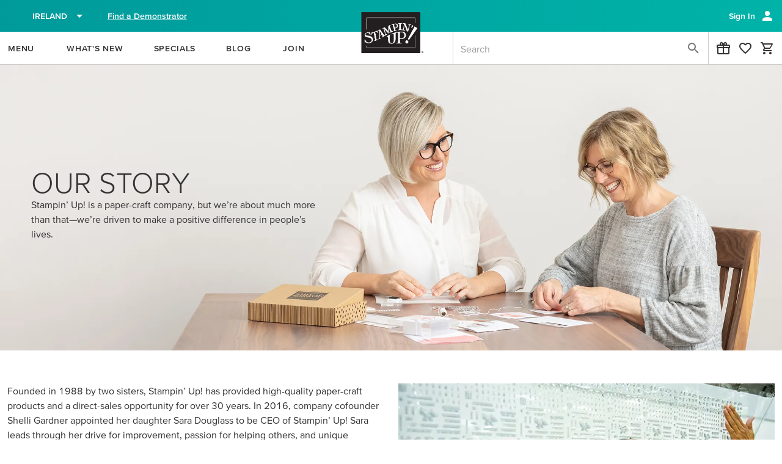

--- FILE ---
content_type: text/html;charset=UTF-8
request_url: https://www.stampinup.ie/company/our-story
body_size: 129290
content:
<!DOCTYPE html>
<html lang="en-ie" dir="ltr" data-n-head="%7B%22lang%22:%7B%22ssr%22:%22en-ie%22%7D,%22dir%22:%7B%22ssr%22:%22ltr%22%7D%7D">
  <head >
    <title>Our Story</title><meta data-n-head="ssr" name="viewport" content="width=device-width, initial-scale=1"><meta data-n-head="ssr" name="mobile-web-app-capable" content="yes" key="mobile-web-app-capable"><meta data-n-head="ssr" name="apple-mobile-web-app-title" content="Stampin&#x27; Up!" key="apple-mobile-web-app-title"><meta data-n-head="ssr" name="theme-color" content="#003866" key="theme-color"><meta data-n-head="ssr" property="og:type" content="website" key="og:type"><meta data-n-head="ssr" property="og:site_name" content="stampinup-ordering-frontend" key="og:site_name"><meta data-n-head="ssr" name="twitter:card" content="summary" key="twitter:card"><meta data-n-head="ssr" data-hid="i18n-og" property="og:locale" content="en_ie"><meta data-n-head="ssr" vmid="description" name="description" content=""><meta data-n-head="ssr" name="other" content=""><meta data-n-head="ssr" name="keywords" content=""><link data-n-head="ssr" rel="icon" href="/android-logo.svg" key="favicon"><link data-n-head="ssr" rel="apple-touch-icon" href="/pwamaskable.svg" sizes="any" key="favicon-apple"><link data-n-head="ssr" rel="manifest" href="/manifest.json" crossorigin="undefined"><link data-n-head="ssr" data-hid="i18n-can" rel="canonical" href="/company/our-story"><script data-n-head="ssr" data-hid="osano" src="https://cmp.osano.com/AzqHG6TdmAemv23dC/53ff95ec-f7b0-4662-8710-2e72912a43bc/osano.js"></script><script data-n-head="ssr" data-hid="gtm-script">window['dataLayer']=[];if(!window._gtm_init){window._gtm_init=1;(function(w,n,d,m,e,p){w[d]=(w[d]==1||n[d]=='yes'||n[d]==1||n[m]==1||(w[e]&&w[e][p]&&w[e][p]()))?1:0})(window,navigator,'doNotTrack','msDoNotTrack','external','msTrackingProtectionEnabled');(function(w,d,s,l,x,y){w[x]={};w._gtm_inject=function(i){if(w.doNotTrack||w[x][i])return;w[x][i]=1;w[l]=w[l]||[];w[l].push({'gtm.start':new Date().getTime(),event:'gtm.js'});var f=d.getElementsByTagName(s)[0],j=d.createElement(s);j.async=true;j.src='https://www.googletagmanager.com/gtm.js?id='+i;f.parentNode.insertBefore(j,f);}})(window,document,'script','dataLayer','_gtm_ids','_gtm_inject')};["GTM-K4T6KFC"].forEach(function(i){window._gtm_inject(i)})</script><script data-n-head="ssr" data-hid="sitename-json-ld" type="application/ld+json"></script><link rel="modulepreload" as="script" crossorigin href="/_nuxt/1a2cd0a.js"><link rel="modulepreload" as="script" crossorigin href="/_nuxt/8701078.js"><link rel="modulepreload" as="script" crossorigin href="/_nuxt/98196d1.js"><link rel="modulepreload" as="script" crossorigin href="/_nuxt/e9bee9e.js"><link rel="modulepreload" as="script" crossorigin href="/_nuxt/8d971cf.js"><link rel="modulepreload" as="script" crossorigin href="/_nuxt/da168f2.js"><link rel="prefetch" as="script" crossorigin href="/_nuxt/037296f.js"><link rel="prefetch" as="script" crossorigin href="/_nuxt/059a6ac.js"><link rel="prefetch" as="script" crossorigin href="/_nuxt/07393ec.js"><link rel="prefetch" as="script" crossorigin href="/_nuxt/08234e9.js"><link rel="prefetch" as="script" crossorigin href="/_nuxt/0b14fba.js"><link rel="prefetch" as="script" crossorigin href="/_nuxt/0c25cb5.js"><link rel="prefetch" as="script" crossorigin href="/_nuxt/0d68e8d.js"><link rel="prefetch" as="script" crossorigin href="/_nuxt/1063894.js"><link rel="prefetch" as="script" crossorigin href="/_nuxt/1201788.js"><link rel="prefetch" as="script" crossorigin href="/_nuxt/12d7e32.js"><link rel="prefetch" as="script" crossorigin href="/_nuxt/1321b41.js"><link rel="prefetch" as="script" crossorigin href="/_nuxt/1418c24.js"><link rel="prefetch" as="script" crossorigin href="/_nuxt/14226e3.js"><link rel="prefetch" as="script" crossorigin href="/_nuxt/1548db7.js"><link rel="prefetch" as="script" crossorigin href="/_nuxt/1632a83.js"><link rel="prefetch" as="script" crossorigin href="/_nuxt/16f6a3d.js"><link rel="prefetch" as="script" crossorigin href="/_nuxt/1877b01.js"><link rel="prefetch" as="script" crossorigin href="/_nuxt/18d5dc0.js"><link rel="prefetch" as="script" crossorigin href="/_nuxt/1d0c67c.js"><link rel="prefetch" as="script" crossorigin href="/_nuxt/1df417a.js"><link rel="prefetch" as="script" crossorigin href="/_nuxt/1e371f6.js"><link rel="prefetch" as="script" crossorigin href="/_nuxt/206da84.js"><link rel="prefetch" as="script" crossorigin href="/_nuxt/20e97e8.js"><link rel="prefetch" as="script" crossorigin href="/_nuxt/2447467.js"><link rel="prefetch" as="script" crossorigin href="/_nuxt/2592e32.js"><link rel="prefetch" as="script" crossorigin href="/_nuxt/25e0351.js"><link rel="prefetch" as="script" crossorigin href="/_nuxt/289f210.js"><link rel="prefetch" as="script" crossorigin href="/_nuxt/2a38952.js"><link rel="prefetch" as="script" crossorigin href="/_nuxt/2adb298.js"><link rel="prefetch" as="script" crossorigin href="/_nuxt/2f231a3.js"><link rel="prefetch" as="script" crossorigin href="/_nuxt/3053a65.js"><link rel="prefetch" as="script" crossorigin href="/_nuxt/307405a.js"><link rel="prefetch" as="script" crossorigin href="/_nuxt/315c9d5.js"><link rel="prefetch" as="script" crossorigin href="/_nuxt/34a5b9c.js"><link rel="prefetch" as="script" crossorigin href="/_nuxt/356d503.js"><link rel="prefetch" as="script" crossorigin href="/_nuxt/37c057d.js"><link rel="prefetch" as="script" crossorigin href="/_nuxt/39abddb.js"><link rel="prefetch" as="script" crossorigin href="/_nuxt/3b509e6.js"><link rel="prefetch" as="script" crossorigin href="/_nuxt/3bd5257.js"><link rel="prefetch" as="script" crossorigin href="/_nuxt/3c45d68.js"><link rel="prefetch" as="script" crossorigin href="/_nuxt/3c9d613.js"><link rel="prefetch" as="script" crossorigin href="/_nuxt/3db0dc9.js"><link rel="prefetch" as="script" crossorigin href="/_nuxt/3ea2e81.js"><link rel="prefetch" as="script" crossorigin href="/_nuxt/40651a2.js"><link rel="prefetch" as="script" crossorigin href="/_nuxt/413a4bb.js"><link rel="prefetch" as="script" crossorigin href="/_nuxt/41c7140.js"><link rel="prefetch" as="script" crossorigin href="/_nuxt/45a9fff.js"><link rel="prefetch" as="script" crossorigin href="/_nuxt/47191b0.js"><link rel="prefetch" as="script" crossorigin href="/_nuxt/47fb75d.js"><link rel="prefetch" as="script" crossorigin href="/_nuxt/49ab750.js"><link rel="prefetch" as="script" crossorigin href="/_nuxt/49ce42b.js"><link rel="prefetch" as="script" crossorigin href="/_nuxt/4a68081.js"><link rel="prefetch" as="script" crossorigin href="/_nuxt/4bdee17.js"><link rel="prefetch" as="script" crossorigin href="/_nuxt/4f73014.js"><link rel="prefetch" as="script" crossorigin href="/_nuxt/502e427.js"><link rel="prefetch" as="script" crossorigin href="/_nuxt/50421b3.js"><link rel="prefetch" as="script" crossorigin href="/_nuxt/52549d9.js"><link rel="prefetch" as="script" crossorigin href="/_nuxt/529d2d8.js"><link rel="prefetch" as="script" crossorigin href="/_nuxt/53ddf71.js"><link rel="prefetch" as="script" crossorigin href="/_nuxt/54ba51a.js"><link rel="prefetch" as="script" crossorigin href="/_nuxt/56b894d.js"><link rel="prefetch" as="script" crossorigin href="/_nuxt/5a000d4.js"><link rel="prefetch" as="script" crossorigin href="/_nuxt/5aacb4b.js"><link rel="prefetch" as="script" crossorigin href="/_nuxt/5abd0c4.js"><link rel="prefetch" as="script" crossorigin href="/_nuxt/5c35dd7.js"><link rel="prefetch" as="script" crossorigin href="/_nuxt/5ebe8ab.js"><link rel="prefetch" as="script" crossorigin href="/_nuxt/6248fb3.js"><link rel="prefetch" as="script" crossorigin href="/_nuxt/65b7b71.js"><link rel="prefetch" as="script" crossorigin href="/_nuxt/65f0740.js"><link rel="prefetch" as="script" crossorigin href="/_nuxt/66ea959.js"><link rel="prefetch" as="script" crossorigin href="/_nuxt/66f5445.js"><link rel="prefetch" as="script" crossorigin href="/_nuxt/686f5a6.js"><link rel="prefetch" as="script" crossorigin href="/_nuxt/68a5d0b.js"><link rel="prefetch" as="script" crossorigin href="/_nuxt/68a6eb7.js"><link rel="prefetch" as="script" crossorigin href="/_nuxt/6b925f9.js"><link rel="prefetch" as="script" crossorigin href="/_nuxt/6c7f374.js"><link rel="prefetch" as="script" crossorigin href="/_nuxt/6db1afc.js"><link rel="prefetch" as="script" crossorigin href="/_nuxt/6eb5181.js"><link rel="prefetch" as="script" crossorigin href="/_nuxt/6fe875c.js"><link rel="prefetch" as="script" crossorigin href="/_nuxt/7007810.js"><link rel="prefetch" as="script" crossorigin href="/_nuxt/72b5dbe.js"><link rel="prefetch" as="script" crossorigin href="/_nuxt/7622bf1.js"><link rel="prefetch" as="script" crossorigin href="/_nuxt/76945fd.js"><link rel="prefetch" as="script" crossorigin href="/_nuxt/76caf6f.js"><link rel="prefetch" as="script" crossorigin href="/_nuxt/77e4173.js"><link rel="prefetch" as="script" crossorigin href="/_nuxt/77fd47d.js"><link rel="prefetch" as="script" crossorigin href="/_nuxt/78859e2.js"><link rel="prefetch" as="script" crossorigin href="/_nuxt/7a62715.js"><link rel="prefetch" as="script" crossorigin href="/_nuxt/7aa9219.js"><link rel="prefetch" as="script" crossorigin href="/_nuxt/7ad1e3a.js"><link rel="prefetch" as="script" crossorigin href="/_nuxt/7bcb642.js"><link rel="prefetch" as="script" crossorigin href="/_nuxt/7bf1682.js"><link rel="prefetch" as="script" crossorigin href="/_nuxt/7f4553f.js"><link rel="prefetch" as="script" crossorigin href="/_nuxt/7ffd978.js"><link rel="prefetch" as="script" crossorigin href="/_nuxt/81bc3cc.js"><link rel="prefetch" as="script" crossorigin href="/_nuxt/8265d50.js"><link rel="prefetch" as="script" crossorigin href="/_nuxt/83cc65f.js"><link rel="prefetch" as="script" crossorigin href="/_nuxt/86280de.js"><link rel="prefetch" as="script" crossorigin href="/_nuxt/8707ac0.js"><link rel="prefetch" as="script" crossorigin href="/_nuxt/8793b46.js"><link rel="prefetch" as="script" crossorigin href="/_nuxt/89f62bc.js"><link rel="prefetch" as="script" crossorigin href="/_nuxt/8a09a02.js"><link rel="prefetch" as="script" crossorigin href="/_nuxt/8b4ccc9.js"><link rel="prefetch" as="script" crossorigin href="/_nuxt/8c537d2.js"><link rel="prefetch" as="script" crossorigin href="/_nuxt/8d065fd.js"><link rel="prefetch" as="script" crossorigin href="/_nuxt/8d8fdbc.js"><link rel="prefetch" as="script" crossorigin href="/_nuxt/8dbee8a.js"><link rel="prefetch" as="script" crossorigin href="/_nuxt/8e5c89f.js"><link rel="prefetch" as="script" crossorigin href="/_nuxt/8fa76a5.js"><link rel="prefetch" as="script" crossorigin href="/_nuxt/96de13d.js"><link rel="prefetch" as="script" crossorigin href="/_nuxt/98be35b.js"><link rel="prefetch" as="script" crossorigin href="/_nuxt/9d0ff44.js"><link rel="prefetch" as="script" crossorigin href="/_nuxt/9dcbb4a.js"><link rel="prefetch" as="script" crossorigin href="/_nuxt/a0c9353.js"><link rel="prefetch" as="script" crossorigin href="/_nuxt/a1c46d6.js"><link rel="prefetch" as="script" crossorigin href="/_nuxt/a2aded5.js"><link rel="prefetch" as="script" crossorigin href="/_nuxt/a477d06.js"><link rel="prefetch" as="script" crossorigin href="/_nuxt/a80abaa.js"><link rel="prefetch" as="script" crossorigin href="/_nuxt/a80c937.js"><link rel="prefetch" as="script" crossorigin href="/_nuxt/a9c41de.js"><link rel="prefetch" as="script" crossorigin href="/_nuxt/acd2496.js"><link rel="prefetch" as="script" crossorigin href="/_nuxt/ad19007.js"><link rel="prefetch" as="script" crossorigin href="/_nuxt/ad1e4d1.js"><link rel="prefetch" as="script" crossorigin href="/_nuxt/adbf9af.js"><link rel="prefetch" as="script" crossorigin href="/_nuxt/ae7fb83.js"><link rel="prefetch" as="script" crossorigin href="/_nuxt/b0d651e.js"><link rel="prefetch" as="script" crossorigin href="/_nuxt/b1b8312.js"><link rel="prefetch" as="script" crossorigin href="/_nuxt/b2d93de.js"><link rel="prefetch" as="script" crossorigin href="/_nuxt/b3aabcb.js"><link rel="prefetch" as="script" crossorigin href="/_nuxt/b3ae7fe.js"><link rel="prefetch" as="script" crossorigin href="/_nuxt/b43d0bc.js"><link rel="prefetch" as="script" crossorigin href="/_nuxt/b6d9c68.js"><link rel="prefetch" as="script" crossorigin href="/_nuxt/b716bfa.js"><link rel="prefetch" as="script" crossorigin href="/_nuxt/b84443c.js"><link rel="prefetch" as="script" crossorigin href="/_nuxt/b990825.js"><link rel="prefetch" as="script" crossorigin href="/_nuxt/b9d12f2.js"><link rel="prefetch" as="script" crossorigin href="/_nuxt/ba08beb.js"><link rel="prefetch" as="script" crossorigin href="/_nuxt/ba898b8.js"><link rel="prefetch" as="script" crossorigin href="/_nuxt/ba8a94c.js"><link rel="prefetch" as="script" crossorigin href="/_nuxt/baf920f.js"><link rel="prefetch" as="script" crossorigin href="/_nuxt/bb21f00.js"><link rel="prefetch" as="script" crossorigin href="/_nuxt/c028be7.js"><link rel="prefetch" as="script" crossorigin href="/_nuxt/c07503f.js"><link rel="prefetch" as="script" crossorigin href="/_nuxt/c3f3824.js"><link rel="prefetch" as="script" crossorigin href="/_nuxt/c637df5.js"><link rel="prefetch" as="script" crossorigin href="/_nuxt/c6fab54.js"><link rel="prefetch" as="script" crossorigin href="/_nuxt/c735cae.js"><link rel="prefetch" as="script" crossorigin href="/_nuxt/c757f1a.js"><link rel="prefetch" as="script" crossorigin href="/_nuxt/c864dc8.js"><link rel="prefetch" as="script" crossorigin href="/_nuxt/ca8ea4c.js"><link rel="prefetch" as="script" crossorigin href="/_nuxt/cc32aba.js"><link rel="prefetch" as="script" crossorigin href="/_nuxt/ce23932.js"><link rel="prefetch" as="script" crossorigin href="/_nuxt/ce719aa.js"><link rel="prefetch" as="script" crossorigin href="/_nuxt/cf75cf6.js"><link rel="prefetch" as="style" href="/_nuxt/css/007c611.css"><link rel="prefetch" as="style" href="/_nuxt/css/022f221.css"><link rel="prefetch" as="style" href="/_nuxt/css/03bbd02.css"><link rel="prefetch" as="style" href="/_nuxt/css/0618823.css"><link rel="prefetch" as="style" href="/_nuxt/css/069fdc5.css"><link rel="prefetch" as="style" href="/_nuxt/css/0f73ee9.css"><link rel="prefetch" as="style" href="/_nuxt/css/10d2fe7.css"><link rel="prefetch" as="style" href="/_nuxt/css/11ecfb8.css"><link rel="prefetch" as="style" href="/_nuxt/css/1597321.css"><link rel="prefetch" as="style" href="/_nuxt/css/1f08305.css"><link rel="prefetch" as="style" href="/_nuxt/css/1f331a2.css"><link rel="prefetch" as="style" href="/_nuxt/css/252b64a.css"><link rel="prefetch" as="style" href="/_nuxt/css/255303e.css"><link rel="prefetch" as="style" href="/_nuxt/css/27bec25.css"><link rel="prefetch" as="style" href="/_nuxt/css/298a409.css"><link rel="prefetch" as="style" href="/_nuxt/css/2b71992.css"><link rel="prefetch" as="style" href="/_nuxt/css/2b7c763.css"><link rel="prefetch" as="style" href="/_nuxt/css/2c82735.css"><link rel="prefetch" as="style" href="/_nuxt/css/2d80ca7.css"><link rel="prefetch" as="style" href="/_nuxt/css/2fa239a.css"><link rel="prefetch" as="style" href="/_nuxt/css/3077ac0.css"><link rel="prefetch" as="style" href="/_nuxt/css/32bb7e0.css"><link rel="prefetch" as="style" href="/_nuxt/css/337579c.css"><link rel="prefetch" as="style" href="/_nuxt/css/3576aaf.css"><link rel="prefetch" as="style" href="/_nuxt/css/3a953e6.css"><link rel="prefetch" as="style" href="/_nuxt/css/3e8e4e4.css"><link rel="prefetch" as="style" href="/_nuxt/css/3f01712.css"><link rel="prefetch" as="style" href="/_nuxt/css/3f03575.css"><link rel="prefetch" as="style" href="/_nuxt/css/40c267d.css"><link rel="prefetch" as="style" href="/_nuxt/css/4401dcb.css"><link rel="prefetch" as="style" href="/_nuxt/css/447484f.css"><link rel="prefetch" as="style" href="/_nuxt/css/44d2bf3.css"><link rel="prefetch" as="style" href="/_nuxt/css/498b8eb.css"><link rel="prefetch" as="style" href="/_nuxt/css/4a7a9eb.css"><link rel="prefetch" as="style" href="/_nuxt/css/4c35b61.css"><link rel="prefetch" as="style" href="/_nuxt/css/4c92d28.css"><link rel="prefetch" as="style" href="/_nuxt/css/4d3cd30.css"><link rel="prefetch" as="style" href="/_nuxt/css/549058c.css"><link rel="prefetch" as="style" href="/_nuxt/css/5823d25.css"><link rel="prefetch" as="style" href="/_nuxt/css/5903a27.css"><link rel="prefetch" as="style" href="/_nuxt/css/5ada995.css"><link rel="prefetch" as="style" href="/_nuxt/css/5cfae90.css"><link rel="prefetch" as="style" href="/_nuxt/css/5e9cd39.css"><link rel="prefetch" as="style" href="/_nuxt/css/5f4f4de.css"><link rel="prefetch" as="style" href="/_nuxt/css/612c171.css"><link rel="prefetch" as="style" href="/_nuxt/css/625b245.css"><link rel="prefetch" as="style" href="/_nuxt/css/6a4f1bf.css"><link rel="prefetch" as="style" href="/_nuxt/css/6ed9b86.css"><link rel="prefetch" as="style" href="/_nuxt/css/713f23d.css"><link rel="prefetch" as="style" href="/_nuxt/css/724a637.css"><link rel="prefetch" as="style" href="/_nuxt/css/741b55f.css"><link rel="prefetch" as="style" href="/_nuxt/css/74ee2d5.css"><link rel="prefetch" as="style" href="/_nuxt/css/75a866c.css"><link rel="prefetch" as="style" href="/_nuxt/css/7a01123.css"><link rel="prefetch" as="style" href="/_nuxt/css/7c0a009.css"><link rel="prefetch" as="style" href="/_nuxt/css/7c692b9.css"><link rel="prefetch" as="style" href="/_nuxt/css/7c79848.css"><link rel="prefetch" as="style" href="/_nuxt/css/7e6262b.css"><link rel="prefetch" as="style" href="/_nuxt/css/84c1e67.css"><link rel="prefetch" as="style" href="/_nuxt/css/8ca9009.css"><link rel="prefetch" as="style" href="/_nuxt/css/8eb6f79.css"><link rel="prefetch" as="style" href="/_nuxt/css/915542d.css"><link rel="prefetch" as="style" href="/_nuxt/css/9223a46.css"><link rel="prefetch" as="style" href="/_nuxt/css/9303d76.css"><link rel="prefetch" as="style" href="/_nuxt/css/9306597.css"><link rel="prefetch" as="style" href="/_nuxt/css/936dc5f.css"><link rel="prefetch" as="style" href="/_nuxt/css/955fcfe.css"><link rel="prefetch" as="style" href="/_nuxt/css/95a8188.css"><link rel="prefetch" as="style" href="/_nuxt/css/9972628.css"><link rel="prefetch" as="style" href="/_nuxt/css/99dc774.css"><link rel="prefetch" as="style" href="/_nuxt/css/9aab637.css"><link rel="prefetch" as="style" href="/_nuxt/css/9d85ae3.css"><link rel="prefetch" as="style" href="/_nuxt/css/9dce14d.css"><link rel="prefetch" as="style" href="/_nuxt/css/a134162.css"><link rel="prefetch" as="style" href="/_nuxt/css/ab5a3b6.css"><link rel="prefetch" as="style" href="/_nuxt/css/ad6a3d4.css"><link rel="prefetch" as="style" href="/_nuxt/css/b2df409.css"><link rel="prefetch" as="style" href="/_nuxt/css/b8ad9f6.css"><link rel="prefetch" as="style" href="/_nuxt/css/b9fa5e1.css"><link rel="prefetch" as="style" href="/_nuxt/css/bd17aa2.css"><link rel="prefetch" as="style" href="/_nuxt/css/c2cc0fd.css"><link rel="prefetch" as="style" href="/_nuxt/css/c73f54e.css"><link rel="prefetch" as="style" href="/_nuxt/css/c830f2c.css"><link rel="prefetch" as="style" href="/_nuxt/css/c8cf15c.css"><link rel="prefetch" as="style" href="/_nuxt/css/cba3aac.css"><link rel="prefetch" as="style" href="/_nuxt/css/cc720c4.css"><link rel="prefetch" as="style" href="/_nuxt/css/cd391a6.css"><link rel="prefetch" as="style" href="/_nuxt/css/ce3b5c4.css"><link rel="prefetch" as="style" href="/_nuxt/css/d06fad5.css"><link rel="prefetch" as="style" href="/_nuxt/css/d085426.css"><link rel="prefetch" as="style" href="/_nuxt/css/d547143.css"><link rel="prefetch" as="style" href="/_nuxt/css/d609c97.css"><link rel="prefetch" as="style" href="/_nuxt/css/d7e40ab.css"><link rel="prefetch" as="style" href="/_nuxt/css/dbcf40f.css"><link rel="prefetch" as="style" href="/_nuxt/css/dc4c50c.css"><link rel="prefetch" as="style" href="/_nuxt/css/dd05495.css"><link rel="prefetch" as="style" href="/_nuxt/css/ddf9512.css"><link rel="prefetch" as="style" href="/_nuxt/css/de8086c.css"><link rel="prefetch" as="style" href="/_nuxt/css/e0dcdf9.css"><link rel="prefetch" as="style" href="/_nuxt/css/e283997.css"><link rel="prefetch" as="style" href="/_nuxt/css/e45537b.css"><link rel="prefetch" as="style" href="/_nuxt/css/e616923.css"><link rel="prefetch" as="style" href="/_nuxt/css/e75dc40.css"><link rel="prefetch" as="style" href="/_nuxt/css/e85949f.css"><link rel="prefetch" as="style" href="/_nuxt/css/ea831a7.css"><link rel="prefetch" as="style" href="/_nuxt/css/f03ffb1.css"><link rel="prefetch" as="style" href="/_nuxt/css/f232ed7.css"><link rel="prefetch" as="style" href="/_nuxt/css/f627474.css"><link rel="prefetch" as="style" href="/_nuxt/css/f6a0215.css"><link rel="prefetch" as="style" href="/_nuxt/css/f88995e.css"><link rel="prefetch" as="style" href="/_nuxt/css/f995be5.css"><link rel="prefetch" as="script" crossorigin href="/_nuxt/d02f7c8.js"><link rel="prefetch" as="script" crossorigin href="/_nuxt/d12e1b6.js"><link rel="prefetch" as="script" crossorigin href="/_nuxt/d17fbb1.js"><link rel="prefetch" as="script" crossorigin href="/_nuxt/d4f3b96.js"><link rel="prefetch" as="script" crossorigin href="/_nuxt/d6d2b41.js"><link rel="prefetch" as="script" crossorigin href="/_nuxt/dc04cc5.js"><link rel="prefetch" as="script" crossorigin href="/_nuxt/e20f6ea.js"><link rel="prefetch" as="script" crossorigin href="/_nuxt/e2da98c.js"><link rel="prefetch" as="script" crossorigin href="/_nuxt/e465468.js"><link rel="prefetch" as="script" crossorigin href="/_nuxt/e661c09.js"><link rel="prefetch" as="script" crossorigin href="/_nuxt/e6af379.js"><link rel="prefetch" as="script" crossorigin href="/_nuxt/e87c138.js"><link rel="prefetch" as="script" crossorigin href="/_nuxt/ed6289a.js"><link rel="prefetch" as="script" crossorigin href="/_nuxt/ed71ee3.js"><link rel="prefetch" as="script" crossorigin href="/_nuxt/f0e4c18.js"><link rel="prefetch" as="script" crossorigin href="/_nuxt/f2ad9c0.js"><link rel="prefetch" as="script" crossorigin href="/_nuxt/f3c3200.js"><link rel="prefetch" as="script" crossorigin href="/_nuxt/f3e4ce7.js"><link rel="prefetch" as="script" crossorigin href="/_nuxt/f435f95.js"><link rel="prefetch" as="script" crossorigin href="/_nuxt/f4cea6b.js"><link rel="prefetch" as="script" crossorigin href="/_nuxt/f57e616.js"><link rel="prefetch" as="script" crossorigin href="/_nuxt/f6290be.js"><link rel="prefetch" as="script" crossorigin href="/_nuxt/f73fc04.js"><link rel="prefetch" as="script" crossorigin href="/_nuxt/f831d8f.js"><link rel="prefetch" as="script" crossorigin href="/_nuxt/f9af40e.js"><link rel="prefetch" as="script" crossorigin href="/_nuxt/fc7c41c.js"><link rel="prefetch" as="script" crossorigin href="/_nuxt/fe98189.js"><link rel="prefetch" as="image" type="image/svg+xml" href="/_nuxt/img/menu-close-wide.c3f7468.svg"><link rel="prefetch" as="image" type="image/svg+xml" href="/_nuxt/img/su-logo-desktop.524a86e.svg"><link rel="prefetch" as="image" type="image/svg+xml" href="/_nuxt/img/su-logo-mobile.fe1cdb0.svg"><link rel="prefetch" as="image" type="image/svg+xml" href="/_nuxt/img/coordinating_products.910a6a3.svg"><link rel="prefetch" as="image" type="image/svg+xml" href="/_nuxt/img/au.10c9011.svg"><link rel="prefetch" as="image" type="image/svg+xml" href="/_nuxt/img/thrustwave.d3ef95c.svg"><link rel="prefetch" as="image" type="image/svg+xml" href="/_nuxt/img/nz.dd98707.svg"><link rel="prefetch" as="image" type="image/svg+xml" href="/_nuxt/img/us.8886b28.svg"><link rel="prefetch" as="image" type="image/svg+xml" href="/_nuxt/img/SU_TAGLINE.88ab0f9.svg"><link rel="prefetch" as="image" type="image/png" href="/_nuxt/img/SU_LOGO_typeset.285251d.png"><link rel="prefetch" as="image" type="image/svg+xml" href="/_nuxt/img/SU_INSTAGRAM_CIRCLE.43d4d08.svg"><link rel="prefetch" as="image" type="image/svg+xml" href="/_nuxt/img/SU_PINTEREST_CIRCLE.1f4e515.svg"><link rel="stylesheet" href="/_nuxt/css/31e7d8a.css"><link rel="stylesheet" href="/_nuxt/css/87f3f76.css"><link rel="stylesheet" href="/_nuxt/css/0c033b1.css"><script>
if ('serviceWorker' in navigator) {
  window.addEventListener('load', () => navigator.serviceWorker.register('/sw.js'))
}
</script>
  </head>
  <body >
    <noscript data-n-head="ssr" data-hid="gtm-noscript" data-pbody="true"><iframe src="https://www.googletagmanager.com/ns.html?id=GTM-K4T6KFC&" height="0" width="0" style="display:none;visibility:hidden" title="gtm"></iframe></noscript><div data-server-rendered="true" id="__nuxt"><div class="row loading-overlay global-overlay no-gutters" style="display:none;position:fixed;" data-v-b3d1675a data-v-b3d1675a><div role="progressbar" aria-valuemin="0" aria-valuemax="100" class="v-progress-circular v-progress-circular--visible v-progress-circular--indeterminate d-none" style="height:60px;width:60px;color:#888;caret-color:#888;" data-v-b3d1675a><svg xmlns="http://www.w3.org/2000/svg" viewBox="22.22222222222222 22.22222222222222 44.44444444444444 44.44444444444444" style="transform:rotate(0deg);"><circle fill="transparent" cx="44.44444444444444" cy="44.44444444444444" r="20" stroke-width="4.444444444444445" stroke-dasharray="125.664" stroke-dashoffset="125.66370614359172px" class="v-progress-circular__overlay"></circle></svg><div class="v-progress-circular__info"></div></div></div><div id="__layout"><div data-app="true" id="app" class="v-application v-application--is-ltr theme--light"><div class="v-application--wrap"><div class="row loading-overlay global-overlay no-gutters" style="display:none;" data-v-b3d1675a data-v-b3d1675a><div role="progressbar" aria-valuemin="0" aria-valuemax="100" class="v-progress-circular v-progress-circular--visible v-progress-circular--indeterminate d-none" style="height:60px;width:60px;color:#888;caret-color:#888;" data-v-b3d1675a><svg xmlns="http://www.w3.org/2000/svg" viewBox="22.22222222222222 22.22222222222222 44.44444444444444 44.44444444444444" style="transform:rotate(0deg);"><circle fill="transparent" cx="44.44444444444444" cy="44.44444444444444" r="20" stroke-width="4.444444444444445" stroke-dasharray="125.664" stroke-dashoffset="125.66370614359172px" class="v-progress-circular__overlay"></circle></svg><div class="v-progress-circular__info"></div></div></div> <!----> <!----> <div class="container logoComponent hidden-md-and-down d-print-none container--fluid" data-v-c8a2ecb6 data-v-c8a2ecb6><button type="button" class="v-btn v-btn--text theme--light v-size--default" style="height:67px;" data-v-0350d1aa data-v-c8a2ecb6><span class="v-btn__content"><img src="https://res.cloudinary.com/stampin-up/image/upload/v1/application_assets/su_logo.png" alt="Stampin’ Up!" height="67px" width="114px" data-v-c8a2ecb6></span></button></div> <!----> <header data-testid="desktop-header" class="header hidden-md-and-down d-print-none v-sheet theme--light v-toolbar v-toolbar--dense v-toolbar--flat header--customer" style="height:48px;" data-v-1db3b1d3><div class="v-toolbar__content" style="height:48px;"><div class="container pa-0 px-3" data-v-1db3b1d3><div class="row align-center" data-v-1db3b1d3><!----> <!----> <div class="pr-2 shrink col" data-v-0eb91e71 data-v-0eb91e71 data-v-1db3b1d3><div class="v-menu country-dropdown" data-v-0eb91e71><button type="button" class="pa-0 ma-0 v-btn v-btn--text theme--light v-size--default" data-v-0350d1aa data-v-0eb91e71><span class="v-btn__content"><span class="icon-flag-ie_kcUjw icon-xl_mZ953 icon-four-by-three_pPYqP" data-v-0eb91e71></span> <span class="hidden-xs-only px-2 white--text font-weight-medium" data-v-0eb91e71>
          Ireland
        </span> <span aria-hidden="true" class="v-icon notranslate theme--light white--text" data-v-0eb91e71><svg xmlns="http://www.w3.org/2000/svg" viewBox="0 0 24 24" role="img" aria-hidden="true" class="v-icon__svg"><path d="M7,10L12,15L17,10H7Z"></path></svg></span></span></button><!----></div> <div class="v-dialog__container add-processing" style="z-index:2147483640;" data-v-689d1234 data-v-5fd5bd03 data-v-0eb91e71><!----></div></div> <!----> <div class="spacer" data-v-1db3b1d3></div> <div class="col col-auto" data-v-4bf170de data-v-4bf170de data-v-1db3b1d3><div class="row white--text no-gutters" data-v-4bf170de data-v-4bf170de><div class="pa-0 col" data-v-4bf170de data-v-4bf170de><button type="button" data-testid="menu-user-btn-signin" class="pr-1 white--text text-capitalize v-btn v-btn--text theme--light v-size--default" data-v-0350d1aa data-v-4bf170de><span class="v-btn__content">
          Sign in
        </span></button> <!----> <span aria-hidden="true" class="v-icon notranslate white--text theme--light" style="font-size:24px;height:24px;width:24px;" data-v-4bf170de><svg xmlns="http://www.w3.org/2000/svg" viewBox="0 0 24 24" role="img" aria-hidden="true" class="v-icon__svg" style="font-size:24px;height:24px;width:24px;"><path d="M12,4A4,4 0 0,1 16,8A4,4 0 0,1 12,12A4,4 0 0,1 8,8A4,4 0 0,1 12,4M12,14C16.42,14 20,15.79 20,18V20H4V18C4,15.79 7.58,14 12,14Z"></path></svg></span> <!----> <div class="v-dialog__container add-processing" style="z-index:2147483640;" data-v-689d1234 data-v-5fd5bd03 data-v-1dd20b94 data-v-4bf170de><!----></div></div></div></div></div></div></div></header> <div data-testid="nav" class="row nav-component shrink d-print-none no-gutters" data-v-7f8b4d76 data-v-7f8b4d76><div class="v-overlay theme--dark" style="z-index:11;top:54px;" data-v-7f8b4d76><div class="v-overlay__scrim" style="opacity:0;background-color:#333;border-color:#333;"></div></div> <header data-testid="navbar" class="navbar px-0 v-sheet theme--light v-toolbar v-toolbar--flat v-app-bar color-customer searchbar" style="height:54px;margin-top:0px;transform:translateY(0px);left:0px;right:0px;" data-v-7f8b4d76><div class="v-toolbar__content" style="height:54px;"><div class="container pa-0 pa-lg-3" data-v-7f8b4d76><div class="row no-gutters row--dense align-center justify-end" data-v-7f8b4d76><!----> <!----> <div class="mr-auto flex-grow-1 hidden-md-and-down col" data-v-7f8b4d76><button type="button" data-testid="nav-btn" class="mr-12 pa-0 font-wide text-uppercase v-btn v-btn--text theme--light v-size--default" style="height:56px;" data-v-0350d1aa data-v-7f8b4d76><span class="v-btn__content"><span data-v-7f8b4d76>
                Menu
              </span></span></button> <button type="button" data-testid="nav-btn" class="mr-12 pa-0 font-wide text-uppercase text-left v-btn v-btn--text theme--light v-size--default" style="height:56px;" data-v-0350d1aa data-v-7f8b4d76><span class="v-btn__content"><span title="What's New" data-v-7f8b4d76>
                What's New
              </span></span></button><button type="button" data-testid="nav-btn" class="mr-12 pa-0 font-wide text-uppercase text-left v-btn v-btn--text theme--light v-size--default" style="height:56px;" data-v-0350d1aa data-v-7f8b4d76><span class="v-btn__content"><span title="Specials" data-v-7f8b4d76>
                Specials
              </span></span></button><button type="button" data-testid="nav-btn" class="mr-12 pa-0 font-wide text-uppercase text-left v-btn v-btn--text theme--light v-size--default" style="height:56px;" data-v-0350d1aa data-v-7f8b4d76><span class="v-btn__content"><span title="Blog" data-v-7f8b4d76>
                Blog
              </span></span></button> <a href="/community/join-stampin-up" data-testid="community-join-button" class="pa-0 font-wide text-uppercase v-btn v-btn--router v-btn--text theme--light v-size--default" style="height:56px;" data-v-0350d1aa data-v-7f8b4d76><span class="v-btn__content"><span data-v-7f8b4d76>
                Join
              </span></span></a></div> <div class="shrink hidden-lg-and-up nav-hamburger col" data-v-7f8b4d76><button type="button" data-testid="nav-hamburger" aria-label="Open Menu" class="ml-1 nav-hamburger-btn v-btn v-btn--icon v-btn--round theme--light v-size--default" data-v-0350d1aa data-v-7f8b4d76><span class="v-btn__content"><span aria-hidden="true" class="v-icon notranslate theme--light white--text" style="font-size:32px;height:32px;width:32px;" data-v-7f8b4d76><svg xmlns="http://www.w3.org/2000/svg" viewBox="0 0 24 24" role="img" aria-hidden="true" class="v-icon__svg" style="font-size:32px;height:32px;width:32px;"><path d="M3,6H21V8H3V6M3,11H21V13H3V11M3,16H21V18H3V16Z"></path></svg></span></span></button></div> <div class="hidden-lg-and-up flex-grow-1 flex-sm-grow-0 col col-auto" data-v-7f8b4d76><div class="container py-3 typeset-logo" data-v-7f8b4d76><a href="/" aria-current="page" class="v-btn--active v-btn v-btn--router v-btn--text theme--light v-size--default" data-v-0350d1aa data-v-7f8b4d76><span class="v-btn__content"><img src="/_nuxt/img/SU_LOGO_typeset.285251d.png" alt="typeset logo" class="img" data-v-7f8b4d76></span></a></div></div> <div class="search grow px-3 px-sm-0 col-lg-4 col-auto color-customer" data-v-7f8b4d76><div data-testid="search" class="container pa-0" data-v-4bae6c2a data-v-4bae6c2a data-v-7f8b4d76><div class="row py-2 py-lg-0 no-gutters" data-v-4bae6c2a data-v-4bae6c2a><div data-testid="search-form" class="d-flex grow align-center col col-auto" data-v-4bae6c2a data-v-4bae6c2a><div class="v-input pb-0 v-input--hide-details v-input--dense theme--light v-text-field v-text-field--full-width v-text-field--single-line v-text-field--solo-flat v-text-field--filled v-text-field--enclosed v-text-field--placeholder v-select v-autocomplete" data-v-4bae6c2a><div class="v-input__control"><div role="combobox" aria-haspopup="listbox" aria-expanded="false" aria-owns="list-4824276" class="v-input__slot"><div class="v-select__slot"><div class="v-select__selections"><input data-testid="search-placeholder" maxlength="50" id="input-4824276" placeholder="Search" type="text" autocomplete="off" value=""></div><div class="v-input__append-inner"><div></div></div><div class="v-input__append-inner"><button type="button" data-testid="search-icon" class="v-icon notranslate v-icon--link theme--light" data-v-4bae6c2a><svg xmlns="http://www.w3.org/2000/svg" viewBox="0 0 24 24" role="img" aria-hidden="true" class="v-icon__svg"><path d="M9.5,3A6.5,6.5 0 0,1 16,9.5C16,11.11 15.41,12.59 14.44,13.73L14.71,14H15.5L20.5,19L19,20.5L14,15.5V14.71L13.73,14.44C12.59,15.41 11.11,16 9.5,16A6.5,6.5 0 0,1 3,9.5A6.5,6.5 0 0,1 9.5,3M9.5,5C7,5 5,7 5,9.5C5,12 7,14 9.5,14C12,14 14,12 14,9.5C14,7 12,5 9.5,5Z"></path></svg></button></div><input type="hidden" value=""></div><div class="v-menu"><!----></div></div></div></div></div></div></div></div> <!----> <div class="ml-3 shrink col" data-v-7f8b4d76><div data-v-2a651e90 data-v-7f8b4d76><div role="button" class="pa-0" style="position: relative; max-width:24px; max-height:24px;" data-v-2a651e90><span aria-hidden="true" class="v-icon notranslate theme--light white--text" data-v-2a651e90><svg xmlns="http://www.w3.org/2000/svg" viewBox="0 0 24 24" role="img" aria-hidden="true" class="v-icon__svg"><path d="M22,12V20A2,2 0 0,1 20,22H4A2,2 0 0,1 2,20V12A1,1 0 0,1 1,11V8A2,2 0 0,1 3,6H6.17C6.06,5.69 6,5.35 6,5A3,3 0 0,1 9,2C10,2 10.88,2.5 11.43,3.24V3.23L12,4L12.57,3.23V3.24C13.12,2.5 14,2 15,2A3,3 0 0,1 18,5C18,5.35 17.94,5.69 17.83,6H21A2,2 0 0,1 23,8V11A1,1 0 0,1 22,12M4,20H11V12H4V20M20,20V12H13V20H20M9,4A1,1 0 0,0 8,5A1,1 0 0,0 9,6A1,1 0 0,0 10,5A1,1 0 0,0 9,4M15,4A1,1 0 0,0 14,5A1,1 0 0,0 15,6A1,1 0 0,0 16,5A1,1 0 0,0 15,4M3,8V10H11V8H3M13,8V10H21V8H13Z"></path></svg></span></div> <!----></div></div> <div class="ml-3 shrink hidden-xs-only col" data-v-7f8b4d76><div role="button" data-testid="heart-icon" aria-label="Open Wishlist" class="pa-0" data-v-7c8ec49a data-v-2fb60f24 data-v-7f8b4d76><span aria-hidden="true" role="link" class="v-icon notranslate theme--light white--text" style="font-size:24px;height:24px;width:24px;" data-v-7c8ec49a><svg xmlns="http://www.w3.org/2000/svg" viewBox="0 0 24 24" role="img" aria-hidden="true" class="v-icon__svg" style="font-size:24px;height:24px;width:24px;"><path d="M12.1,18.55L12,18.65L11.89,18.55C7.14,14.24 4,11.39 4,8.5C4,6.5 5.5,5 7.5,5C9.04,5 10.54,6 11.07,7.36H12.93C13.46,6 14.96,5 16.5,5C18.5,5 20,6.5 20,8.5C20,11.39 16.86,14.24 12.1,18.55M16.5,3C14.76,3 13.09,3.81 12,5.08C10.91,3.81 9.24,3 7.5,3C4.42,3 2,5.41 2,8.5C2,12.27 5.4,15.36 10.55,20.03L12,21.35L13.45,20.03C18.6,15.36 22,12.27 22,8.5C22,5.41 19.58,3 16.5,3Z"></path></svg></span></div></div> <div data-testid="cart-qty-container" class="mr-3 mr-lg-0 ml-3 shrink col" data-v-7f8b4d76><div data-testid="cart-qty" class="container cart-qty-component pa-0" data-v-30312117 data-v-30312117 data-v-7f8b4d76><div data-testid="VAvatar" data-hj-whitelist="" aria-valuenow="0" aria-label="Basket Quantity" class="v-avatar qtyAvatar font12 font-weight-medium secondary" style="height:18px;min-width:18px;width:18px;display:none;" data-v-30312117><span data-hj-whitelist="" style="color:white;" data-v-30312117>
      0
    </span></div> <span aria-hidden="true" aria-label="Basket" class="v-icon notranslate theme--light white--text" data-v-30312117><svg xmlns="http://www.w3.org/2000/svg" viewBox="0 0 24 24" role="img" aria-hidden="true" class="v-icon__svg"><path d="M17,18A2,2 0 0,1 19,20A2,2 0 0,1 17,22C15.89,22 15,21.1 15,20C15,18.89 15.89,18 17,18M1,2H4.27L5.21,4H20A1,1 0 0,1 21,5C21,5.17 20.95,5.34 20.88,5.5L17.3,11.97C16.96,12.58 16.3,13 15.55,13H8.1L7.2,14.63L7.17,14.75A0.25,0.25 0 0,0 7.42,15H19V17H7C5.89,17 5,16.1 5,15C5,14.65 5.09,14.32 5.24,14.04L6.6,11.59L3,4H1V2M7,18A2,2 0 0,1 9,20A2,2 0 0,1 7,22C5.89,22 5,21.1 5,20C5,18.89 5.89,18 7,18M16,11L18.78,6H6.14L8.5,11H16Z"></path></svg></span></div></div></div></div> <nav data-testid="nav-drawer-close" class="side-menu v-navigation-drawer v-navigation-drawer--close v-navigation-drawer--fixed v-navigation-drawer--is-mobile theme--light" style="height:100vh;top:0px;transform:translateX(-100%);width:256px;display:none;left:0px;" data-v-7550985d data-v-7f8b4d76><div class="v-navigation-drawer__content"><div class="container pa-0 side-menu-scroll container--fluid" data-v-7d5d60ec data-v-7d5d60ec data-v-7550985d><div class="container pa-0 tooltip-anchor hidden-lg-and-up" data-v-1620b57a data-v-1620b57a data-v-7d5d60ec><div class="row loading-overlay no-gutters" style="display:none;" data-v-b3d1675a data-v-b3d1675a data-v-1620b57a><div role="progressbar" aria-valuemin="0" aria-valuemax="100" class="v-progress-circular v-progress-circular--visible v-progress-circular--indeterminate d-none" style="height:60px;width:60px;color:#888;caret-color:#888;" data-v-b3d1675a><svg xmlns="http://www.w3.org/2000/svg" viewBox="22.22222222222222 22.22222222222222 44.44444444444444 44.44444444444444" style="transform:rotate(0deg);"><circle fill="transparent" cx="44.44444444444444" cy="44.44444444444444" r="20" stroke-width="4.444444444444445" stroke-dasharray="125.664" stroke-dashoffset="125.66370614359172px" class="v-progress-circular__overlay"></circle></svg><div class="v-progress-circular__info"></div></div></div> <!----> <div tabindex="0" class="px-3 py-1 list-item-category shaded d-flex justify-center text-uppercase text-underline v-list-item v-list-item--link theme--light" data-v-1620b57a>
      Find a Demonstrator
    </div></div> <!----> <hr role="separator" aria-orientation="horizontal" class="v-divider theme--light" style="display:none;" data-v-7d5d60ec> <div class="container pa-0 container--fluid" data-v-44cd7968 data-v-44cd7968 data-v-7d5d60ec><div class="row pa-0 no-gutters justify-center" data-v-44cd7968 data-v-44cd7968><div class="pa-0 col" data-v-44cd7968 data-v-44cd7968><div class="v-list py-0 v-sheet theme--light v-list--flat" data-v-44cd7968><div role="listbox" class="v-item-group theme--light v-list-item-group" data-v-44cd7968><div tabindex="0" class="px-0 list-item-category font-weight-medium v-list-item v-list-item--link theme--light hidden-xs-only d-block" data-v-44cd7968><!----> <div data-testid="navicons" class="container font12 py-0 navicons pt-4" style="cursor:default;" data-v-c9bc1598 data-v-c9bc1598 data-v-44cd7968><div class="row no-gutters" data-v-c9bc1598 data-v-c9bc1598><div class="shrink px-2 pb-4 col col-3" data-v-c9bc1598 data-v-c9bc1598><div class="row no-gutters" data-v-c9bc1598 data-v-c9bc1598><div class="mb-2 circle col" data-v-c9bc1598 data-v-c9bc1598><a href="/categories/shop-products/featured-products/stamps" to="/categories/shop-products/featured-products/stamps" data-testid="category-Stamps" class="text-underline--none" data-v-c9bc1598><img src="https://res.cloudinary.com/stampin-up/image/upload/w_360,f_auto/v1588185111/loading_image.png" src-placeholder="https://res.cloudinary.com/stampin-up/image/upload/w_360,f_auto/v1588185111/loading_image.png" class="lazy-image circle--svg" data-v-c1cb64b8 data-v-c9bc1598></a></div></div> <div class="row text-underline--none no-gutters" data-v-c9bc1598 data-v-c9bc1598><div class="text-center col" data-v-c9bc1598 data-v-c9bc1598>
          Stamps
        </div></div></div><div class="shrink px-2 pb-4 col col-3" data-v-c9bc1598 data-v-c9bc1598><div class="row no-gutters" data-v-c9bc1598 data-v-c9bc1598><div class="mb-2 circle col" data-v-c9bc1598 data-v-c9bc1598><a href="/categories/shop-products/featured-products/ink-coloring" to="/categories/shop-products/featured-products/ink-coloring" data-testid="category-Ink" class="text-underline--none" data-v-c9bc1598><img src="https://res.cloudinary.com/stampin-up/image/upload/w_360,f_auto/v1588185111/loading_image.png" src-placeholder="https://res.cloudinary.com/stampin-up/image/upload/w_360,f_auto/v1588185111/loading_image.png" class="lazy-image circle--svg" data-v-c1cb64b8 data-v-c9bc1598></a></div></div> <div class="row text-underline--none no-gutters" data-v-c9bc1598 data-v-c9bc1598><div class="text-center col" data-v-c9bc1598 data-v-c9bc1598>
          Ink
        </div></div></div><div class="shrink px-2 pb-4 col col-3" data-v-c9bc1598 data-v-c9bc1598><div class="row no-gutters" data-v-c9bc1598 data-v-c9bc1598><div class="mb-2 circle col" data-v-c9bc1598 data-v-c9bc1598><a href="/categories/shop-products/featured-products/paper-packaging" to="/categories/shop-products/featured-products/paper-packaging" data-testid="category-Paper" class="text-underline--none" data-v-c9bc1598><img src="https://res.cloudinary.com/stampin-up/image/upload/w_360,f_auto/v1588185111/loading_image.png" src-placeholder="https://res.cloudinary.com/stampin-up/image/upload/w_360,f_auto/v1588185111/loading_image.png" class="lazy-image circle--svg" data-v-c1cb64b8 data-v-c9bc1598></a></div></div> <div class="row text-underline--none no-gutters" data-v-c9bc1598 data-v-c9bc1598><div class="text-center col" data-v-c9bc1598 data-v-c9bc1598>
          Paper
        </div></div></div><div class="shrink px-2 pb-4 col col-3" data-v-c9bc1598 data-v-c9bc1598><div class="row no-gutters" data-v-c9bc1598 data-v-c9bc1598><div class="mb-2 circle col" data-v-c9bc1598 data-v-c9bc1598><a href="/categories/shop-products/featured-products/bundled-savings" to="/categories/shop-products/featured-products/bundled-savings" data-testid="category-Bundles" class="text-underline--none" data-v-c9bc1598><img src="https://res.cloudinary.com/stampin-up/image/upload/w_360,f_auto/v1588185111/loading_image.png" src-placeholder="https://res.cloudinary.com/stampin-up/image/upload/w_360,f_auto/v1588185111/loading_image.png" class="lazy-image circle--svg" data-v-c1cb64b8 data-v-c9bc1598></a></div></div> <div class="row text-underline--none no-gutters" data-v-c9bc1598 data-v-c9bc1598><div class="text-center col" data-v-c9bc1598 data-v-c9bc1598>
          Bundles
        </div></div></div><div class="shrink px-2 pb-4 col col-3" data-v-c9bc1598 data-v-c9bc1598><div class="row no-gutters" data-v-c9bc1598 data-v-c9bc1598><div class="mb-2 circle col" data-v-c9bc1598 data-v-c9bc1598><a href="/categories/shop-products/featured-products/product-suites" to="/categories/shop-products/featured-products/product-suites" data-testid="category-Suites" class="text-underline--none" data-v-c9bc1598><img src="https://res.cloudinary.com/stampin-up/image/upload/w_360,f_auto/v1588185111/loading_image.png" src-placeholder="https://res.cloudinary.com/stampin-up/image/upload/w_360,f_auto/v1588185111/loading_image.png" class="lazy-image circle--svg" data-v-c1cb64b8 data-v-c9bc1598></a></div></div> <div class="row text-underline--none no-gutters" data-v-c9bc1598 data-v-c9bc1598><div class="text-center col" data-v-c9bc1598 data-v-c9bc1598>
          Suites
        </div></div></div><div class="shrink px-2 pb-4 col col-3" data-v-c9bc1598 data-v-c9bc1598><div class="row no-gutters" data-v-c9bc1598 data-v-c9bc1598><div class="mb-2 circle col" data-v-c9bc1598 data-v-c9bc1598><a href="/categories/shop-products/featured-products/online-exclusives" to="/categories/shop-products/featured-products/online-exclusives" data-testid="category-Online Exclusives" class="text-underline--none" data-v-c9bc1598><img src="https://res.cloudinary.com/stampin-up/image/upload/w_360,f_auto/v1588185111/loading_image.png" src-placeholder="https://res.cloudinary.com/stampin-up/image/upload/w_360,f_auto/v1588185111/loading_image.png" class="lazy-image circle--svg" data-v-c1cb64b8 data-v-c9bc1598></a></div></div> <div class="row text-underline--none no-gutters" data-v-c9bc1598 data-v-c9bc1598><div class="text-center col" data-v-c9bc1598 data-v-c9bc1598>
          Online Exclusives
        </div></div></div><div class="shrink px-2 pb-4 col col-3" data-v-c9bc1598 data-v-c9bc1598><div class="row no-gutters" data-v-c9bc1598 data-v-c9bc1598><div class="mb-2 circle col" data-v-c9bc1598 data-v-c9bc1598><a href="/categories/shop-products/other-products/kits-collection" to="/categories/shop-products/other-products/kits-collection" data-testid="category-Kits" class="text-underline--none" data-v-c9bc1598><img src="https://res.cloudinary.com/stampin-up/image/upload/w_360,f_auto/v1588185111/loading_image.png" src-placeholder="https://res.cloudinary.com/stampin-up/image/upload/w_360,f_auto/v1588185111/loading_image.png" class="lazy-image circle--svg" data-v-c1cb64b8 data-v-c9bc1598></a></div></div> <div class="row text-underline--none no-gutters" data-v-c9bc1598 data-v-c9bc1598><div class="text-center col" data-v-c9bc1598 data-v-c9bc1598>
          Kits
        </div></div></div><div class="shrink px-2 pb-4 col col-3" data-v-c9bc1598 data-v-c9bc1598><div class="row no-gutters" data-v-c9bc1598 data-v-c9bc1598><div class="mb-2 circle col" data-v-c9bc1598 data-v-c9bc1598><a href="/categories/shop-products" to="/categories/shop-products" data-testid="category-View All" class="text-underline--none" data-v-c9bc1598><img src="https://res.cloudinary.com/stampin-up/image/upload/w_360,f_auto/v1588185111/loading_image.png" src-placeholder="https://res.cloudinary.com/stampin-up/image/upload/w_360,f_auto/v1588185111/loading_image.png" class="lazy-image circle--svg" data-v-c1cb64b8 data-v-c9bc1598></a></div></div> <div class="row text-underline--none no-gutters" data-v-c9bc1598 data-v-c9bc1598><div class="text-center col" data-v-c9bc1598 data-v-c9bc1598>
          View All
        </div></div></div></div></div></div><div tabindex="0" class="px-0 list-item-category font-weight-medium v-list-item v-list-item--link theme--light section" data-v-44cd7968><div class="container d-flex align-center justify-space-between" data-v-44cd7968><span data-testid="side-nav-/shop-products" class="pl-3" data-v-44cd7968><!---->
                  Shop Products
                </span> <span aria-hidden="true" class="v-icon notranslate theme--light black--text" style="font-size:30px;height:30px;width:30px;" data-v-44cd7968><svg xmlns="http://www.w3.org/2000/svg" viewBox="0 0 24 24" role="img" aria-hidden="true" class="v-icon__svg" style="font-size:30px;height:30px;width:30px;"><path d="M8.59,16.58L13.17,12L8.59,7.41L10,6L16,12L10,18L8.59,16.58Z"></path></svg></span></div> <!----></div><div tabindex="0" class="px-0 list-item-category font-weight-medium v-list-item v-list-item--link theme--light d-demo-none" data-v-44cd7968><div class="container d-flex align-center justify-space-between" data-v-44cd7968><span data-testid="side-nav-/whats-new" class="pl-3" data-v-44cd7968><!---->
                  What's New
                </span> <span aria-hidden="true" class="v-icon notranslate theme--light black--text" style="font-size:30px;height:30px;width:30px;" data-v-44cd7968><svg xmlns="http://www.w3.org/2000/svg" viewBox="0 0 24 24" role="img" aria-hidden="true" class="v-icon__svg" style="font-size:30px;height:30px;width:30px;"><path d="M8.59,16.58L13.17,12L8.59,7.41L10,6L16,12L10,18L8.59,16.58Z"></path></svg></span></div> <!----></div><div tabindex="0" class="px-0 list-item-category font-weight-medium v-list-item v-list-item--link theme--light d-demo-none" data-v-44cd7968><div class="container d-flex align-center justify-space-between" data-v-44cd7968><span data-testid="side-nav-/specials" class="pl-3" data-v-44cd7968><!---->
                  Specials
                </span> <span aria-hidden="true" class="v-icon notranslate theme--light black--text" style="font-size:30px;height:30px;width:30px;" data-v-44cd7968><svg xmlns="http://www.w3.org/2000/svg" viewBox="0 0 24 24" role="img" aria-hidden="true" class="v-icon__svg" style="font-size:30px;height:30px;width:30px;"><path d="M8.59,16.58L13.17,12L8.59,7.41L10,6L16,12L10,18L8.59,16.58Z"></path></svg></span></div> <!----></div><div tabindex="0" class="px-0 list-item-category font-weight-medium v-list-item v-list-item--link theme--light" data-v-44cd7968><div class="container d-flex align-center justify-space-between" data-v-44cd7968><span data-testid="side-nav-/shop-products/shop-by" class="pl-3" data-v-44cd7968><!---->
                  Shop By
                </span> <span aria-hidden="true" class="v-icon notranslate theme--light black--text" style="font-size:30px;height:30px;width:30px;" data-v-44cd7968><svg xmlns="http://www.w3.org/2000/svg" viewBox="0 0 24 24" role="img" aria-hidden="true" class="v-icon__svg" style="font-size:30px;height:30px;width:30px;"><path d="M8.59,16.58L13.17,12L8.59,7.41L10,6L16,12L10,18L8.59,16.58Z"></path></svg></span></div> <!----></div><div tabindex="0" class="px-0 list-item-category font-weight-medium v-list-item v-list-item--link theme--light section" data-v-44cd7968><div class="container d-flex align-center justify-space-between" data-v-44cd7968><span data-testid="side-nav-https://blog.stampinup.com/" class="pl-3" data-v-44cd7968><!---->
                  Blog
                </span> <!----></div> <!----></div><div tabindex="0" class="px-0 list-item-category font-weight-medium v-list-item v-list-item--link theme--light" data-v-44cd7968><div class="container d-flex align-center justify-space-between" data-v-44cd7968><span data-testid="side-nav-/community/join-stampin-up" class="pl-3" data-v-44cd7968><!---->
                  Join
                </span> <!----></div> <!----></div><div tabindex="0" class="px-0 list-item-category font-weight-medium v-list-item v-list-item--link theme--light" data-v-44cd7968><div class="container d-flex align-center justify-space-between" data-v-44cd7968><span data-testid="side-nav-/community/gathering" class="pl-3" data-v-44cd7968><!---->
                  Gathering
                </span> <!----></div> <!----></div></div></div></div></div></div> <div class="row px-0 section hidden-lg-and-up no-gutters justify-center" data-v-7d5d60ec data-v-7d5d60ec><div class="pa-0 col" data-v-7d5d60ec data-v-7d5d60ec><div class="v-list py-0 v-sheet theme--light v-list--flat" data-v-7d5d60ec><div role="listbox" class="v-item-group theme--light v-list-item-group" data-v-7d5d60ec><div tabindex="0" data-testid="mobile-nav-btn-signin-account" class="px-0 list-item-category v-list-item v-list-item--link theme--light" data-v-7d5d60ec><div class="row px-3 align-center no-gutters" data-v-7d5d60ec><div data-testid="category" class="d-flex align-center pl-3 col" data-v-7d5d60ec><span aria-hidden="true" class="v-icon notranslate ml-n1 mr-1 theme--light black--text" style="font-size:24px;height:24px;width:24px;" data-v-7d5d60ec><svg xmlns="http://www.w3.org/2000/svg" viewBox="0 0 24 24" role="img" aria-hidden="true" class="v-icon__svg" style="font-size:24px;height:24px;width:24px;"><path d="M12,4A4,4 0 0,1 16,8A4,4 0 0,1 12,12A4,4 0 0,1 8,8A4,4 0 0,1 12,4M12,14C16.42,14 20,15.79 20,18V20H4V18C4,15.79 7.58,14 12,14Z"></path></svg></span> <span data-testid="mobile-nav-signin" class="pl-2 font12" data-v-7d5d60ec>Sign In/Create Account</span> <!----></div> <div class="shrink col" data-v-7d5d60ec><span aria-hidden="true" class="v-icon notranslate theme--light black--text" style="font-size:30px;height:30px;width:30px;" data-v-7d5d60ec><svg xmlns="http://www.w3.org/2000/svg" viewBox="0 0 24 24" role="img" aria-hidden="true" class="v-icon__svg" style="font-size:30px;height:30px;width:30px;"><path d="M8.59,16.58L13.17,12L8.59,7.41L10,6L16,12L10,18L8.59,16.58Z"></path></svg></span></div></div></div> <div tabindex="0" class="px-0 list-item-category v-list-item v-list-item--link theme--light" data-v-7d5d60ec><div class="row px-3 py-1 align-center no-gutters" data-v-7d5d60ec><div data-testid="category" class="d-flex align-center pl-3 col" data-v-7d5d60ec><span class="mt-2 icon-flag-ie_kcUjw icon-lg_zqj8B" data-v-7d5d60ec></span> <span class="pl-3 font12" data-v-7d5d60ec>
                    Ireland
                  </span></div> <div class="shrink col" data-v-7d5d60ec><span aria-hidden="true" class="v-icon notranslate theme--light black--text" style="font-size:30px;height:30px;width:30px;" data-v-7d5d60ec><svg xmlns="http://www.w3.org/2000/svg" viewBox="0 0 24 24" role="img" aria-hidden="true" class="v-icon__svg" style="font-size:30px;height:30px;width:30px;"><path d="M8.59,16.58L13.17,12L8.59,7.41L10,6L16,12L10,18L8.59,16.58Z"></path></svg></span></div></div></div></div></div></div></div> <!----> <!----></div></div><div class="v-navigation-drawer__border"></div></nav></div></header></div> <div class="container pa-0 hidden-md-and-up container--fluid" style="position:sticky;top:54px;z-index:2;"><div data-testid="demo-highlight" class="row overlay-top py-3 pl-4 pr-8 no-gutters pink overlay-left" style="display:none;" data-v-5a2ef2f4 data-v-5a2ef2f4><!----> <div class="row white--text no-gutters"><div class="col col-auto"><div class="v-avatar mr-0 font16" style="height:36px;min-width:36px;width:36px;background-color:#00726c;border-color:white;border:2px solid;" data-v-35eee3a6><!----> <span class="white--text font-weight-medium" data-v-35eee3a6></span> </div></div> <div class="col"><div class="row pl-4 text-left no-gutters"><div class="text-none text-caption text-capitalize font12 col">
            Shopping with:
          </div></div> <div class="row pl-4 mt-0 text-left no-gutters"><div data-testid="name" class="text-underline text-uppercase font-weight-medium col">
            
          </div></div></div></div></div></div> <div class="container pa-0 container--fluid"><aside class="v-navigation-drawer v-navigation-drawer--close v-navigation-drawer--is-mobile v-navigation-drawer--right v-navigation-drawer--temporary theme--light notification-provider" style="height:100%;top:0px;transform:translateX(100%);width:360px;"><div class="v-navigation-drawer__content"><div></div></div><div class="v-navigation-drawer__border"></div></aside></div> <main class="v-main site-content new-nav" style="padding-top:0px;padding-right:0px;padding-bottom:0px;padding-left:0px;"><div class="v-main__wrap"><!----> <div class="container pa-0 pb-12 mb-12 container--fluid"><div class="row loading-overlay no-gutters" style="display:none;" data-v-b3d1675a data-v-b3d1675a><div role="progressbar" aria-valuemin="0" aria-valuemax="100" class="v-progress-circular v-progress-circular--visible v-progress-circular--indeterminate d-none" style="height:60px;width:60px;color:#888;caret-color:#888;" data-v-b3d1675a><svg xmlns="http://www.w3.org/2000/svg" viewBox="22.22222222222222 22.22222222222222 44.44444444444444 44.44444444444444" style="transform:rotate(0deg);"><circle fill="transparent" cx="44.44444444444444" cy="44.44444444444444" r="20" stroke-width="4.444444444444445" stroke-dasharray="125.664" stroke-dashoffset="125.66370614359172px" class="v-progress-circular__overlay"></circle></svg><div class="v-progress-circular__info"></div></div></div> <div class="special-text content--cms" data-v-58e1614a><div id="content-container"><main class="v-main v-content" role="main" style="padding: 0px;" data-booted="true"><div class="v-main__wrap v-content__wrap"><div id="main_C011_Col00" data-sf-element="Container" data-placeholder-label="Container" class="sf_colsIn container container--fluid"><div data-hidden-xs-only="False" data-hidden-sm-only="False" data-hidden-md-and-up="False" class="card-banner-hero"><div class="row fill-height pa-0 no-gutters"><div class="pa-0 fade col col-12"><picture class="is-showing"><source srcset="https://res.cloudinary.com/stampin-up/image/upload/f_auto,q_60/v1/prod/images/default-source/web-content-images/footer-pages/ac-2021/olo_ftr_story_prm_0521.jpg?sfvrsn=717ade7d_2" media="(max-width:599px)"> <source srcset="https://res.cloudinary.com/stampin-up/image/upload/f_auto,q_60/v1/prod/images/default-source/web-content-images/footer-pages/ac-2021/olo_ftr_story_prt_0521.jpg?sfvrsn=da9d6cea_2" media="(max-width:1263px)"> <source srcset="https://res.cloudinary.com/stampin-up/image/upload/f_auto,q_60/v1/prod/images/default-source/web-content-images/footer-pages/ac-2021/olo_ftr_story_prd_0521.jpg?sfvrsn=1c35bce8_2" media="(max-width:9999px)"> <img src="https://res.cloudinary.com/stampin-up/image/upload/f_auto,q_60/v1/prod/images/default-source/web-content-images/footer-pages/ac-2021/olo_ftr_story_prd_0521.jpg?sfvrsn=1c35bce8_2" alt="OLO_FTR_STORY_PRD_0521"></picture></div> <div class="content col col-12"><div class="container"><h1>Our Story</h1> <p class="lead"> Stampin’ Up! is a paper-craft company, but we’re about much more than that—we’re driven to make a positive difference in people’s lives. </p></div></div></div></div></div> <div data-sf-element="container" class="container columns two reverse py-12"><div id="main_C012_Col00" data-sf-element="Column 1" data-placeholder-label="Column 1" class="sf_colsIn column1"><div><div class="sfContentBlock sf-Long-text"><p>Founded in 1988 by two sisters, Stampin’ Up! has provided high-quality paper-craft products and a direct-sales opportunity for over 30 years. In 2016, company cofounder Shelli Gardner appointed her daughter Sara Douglass to be CEO of Stampin’
    Up! Sara leads through her drive for improvement, passion for helping others, and unique perspective of the company—Stampin’ Up! has shaped her since childhood, and now she’s shaping Stampin’ Up! Shelli actively serves as Chair
    of the Board of Directors, and her warmth and influence are felt throughout the company and our community. </p><p>Shelli and Sara both share a clear understanding that our organisation is about so much more than the two of them. It’s about the thousands of Stampin’ Up! demonstrators, customers, and employees that make up our diverse community—which
    they both refer to as “the Stampin’ Up! family.”</p><p>Today you’ll find Stampin’ Up! in the United States and its territories, Canada, Australia, New Zealand, Germany, France, the United Kingdom, Austria, and the Netherlands, Ireland and Belgium.</p><p>Whether you’re looking for products to support your paper crafting interest, a creative break from life’s day-to-day challenges, new friends and a supportive community, an opportunity to make extra money, or all of the above, we invite you
    to join the Stampin’ Up! family in whatever way works best for you. We’re so happy you’re here!</p></div></div></div> <div id="main_C012_Col01" data-sf-element="Column 2" data-placeholder-label="Column 2" class="sf_colsIn column2"><img src="https://res.cloudinary.com/stampin-up/image/upload/f_auto,q_60/v1/prod/images/default-source/default-library-v2/our_story_secondary_image_2_590x340.jpg?sfvrsn=9430748f_2" title="OUR_STORY_SECONDARY_IMAGE_2_590X340" alt="OUR_STORY_SECONDARY_IMAGE_2_590X340"></div></div><div id="main_C013_Col00" data-sf-element="Container" data-placeholder-label="Container" class="sf_colsIn container container--fluid" style="background-color: var(--v-backgroundPage-base);"><div data-sf-element="container" class="container--fluid divider pt-2 black--text"><hr data-v-88b6ca80="" role="separator" aria-orientation="horizontal" class="v-divider"></div> <div id="main_C014_Col00" data-sf-element="Container" data-placeholder-label="Container" class="sf_colsIn container py-12"><div><div class="sfContentBlock sf-Long-text"><h3 style="text-align: center; padding-bottom: 20px;"><strong>STATEMENT OF THE HEART</strong><strong></strong></h3><p style="text-align: center;">To love what we do and share what we love,<br>As we help others enjoy creativity and worthwhile accomplishments . . .<br>In this we make a difference.</p></div></div></div><div data-sf-element="container" class="container--fluid divider pb-2 black--text"><hr data-v-88b6ca80="" role="separator" aria-orientation="horizontal" class="v-divider"></div></div> <div data-sf-element="container" class="container columns two pt-12 pb-12"><div id="main_C015_Col00" data-sf-element="Column 1" data-placeholder-label="Column 1" class="sf_colsIn column1"><img src="https://res.cloudinary.com/stampin-up/image/upload/f_auto,q_60/v1/prod/images/default-source/default-library-v2/our_story_secondary_image_1_590x340.jpg?sfvrsn=b91db266_2" title="OUR_STORY_SECONDARY_IMAGE_1_590X340" alt="OUR_STORY_SECONDARY_IMAGE_1_590X340"></div> <div id="main_C015_Col01" data-sf-element="Column 2" data-placeholder-label="Column 2" class="sf_colsIn column2"><div><div class="sfContentBlock sf-Long-text"><p>Whether you create handmade cards, scrapbook pages, DIY decor, or other paper projects, our stamps, ink, and paper products are designed to help you experience and capture meaningful moments in life. Our high-quality craft supplies are developed
    in an unparalleled system of coordinated color, artwork, and design for paper crafters of all skill levels. We love our products, but we’re just as passionate about what you do with what you make! Our brand of crafting isn’t just about
    making things, it’s about making connections. We’re motivated by the relationships you strengthen through writing heartfelt messages in the greeting cards you craft and give—and we’re excited for you to share your craft projects
    and to feel the inspiration, encouragement, and sense of accomplishment it brings.</p><p>Stampin’ Up! is an inclusive, global community made up of independent demonstrators and their customers— paper crafters who support one another in creativity and in life! Many come to us for our products and stay because of the connection and
    relationships they find. Our demonstrator opportunity provides supplemental income and other benefits through selling creative products that bring people together. Click <a href="/community/join-stampin-up">here</a> to learn more.</p></div></div></div></div><div data-sf-element="container" class="container divider"><hr data-v-88b6ca80="" role="separator" aria-orientation="horizontal" class="v-divider"></div> <div id="main_C027_Col00" data-sf-element="Container" data-placeholder-label="Container" class="sf_colsIn container narrow pt-12"><div data-sf-element="container" class="container columns four"><div id="main_C026_Col00" data-sf-element="Column 1" data-placeholder-label="Column 1" class="sf_colsIn column1"></div> <div id="main_C026_Col01" data-sf-element="Column 2" data-placeholder-label="Column 2" class="sf_colsIn column2"><div><div class="sfContentBlock sf-Long-text"><img src="https://res.cloudinary.com/stampin-up/image/upload/f_auto,q_60/v1/prod/images/default-source/web-content-images/footer-pages/ac-2021/olo_ftr_story_sara_0521.jpg?sfvrsn=171862bc_2" alt="OLO_FTR_STORY_SARA_0521" data-displaymode="Original" style="display: block; margin-left: auto; margin-right: auto; max-width: 200px;"></div></div></div> <div id="main_C026_Col02" data-sf-element="Column 3" data-placeholder-label="Column 3" class="sf_colsIn column3"><div><div class="sfContentBlock sf-Long-text"><h3 style="line-height: 1.75rem; padding-top: 20px;">connect<br>with sara</h3><p style="padding-top: 10px;">follow sara here:</p><p><a href="https://www.facebook.com/asarathing" target="_blank" style="float: left;"><img src="https://res.cloudinary.com/stampin-up/image/upload/f_auto,q_60/v1/prod/images/default-source/default-library-v2/facebook.png?sfvrsn=c821a74_2" alt="facebook" title="facebook" data-displaymode="original" style="margin-right: 20px; max-width: 12px; object-fit: contain;"></a> <a href="https://www.instagram.com/asarathing/" target="_blank" style="float: left;"><img src="https://res.cloudinary.com/stampin-up/image/upload/f_auto,q_60/v1/prod/images/default-source/default-library-v2/instagram.png?sfvrsn=4f4de8d5_2" alt="instagram" title="instagram" data-displaymode="original" style="max-width: 24px; padding-top: 2px; object-fit: contain;"></a></p></div></div></div> <div id="main_C026_Col03" data-sf-element="Column 4" data-placeholder-label="Column 4" class="sf_colsIn column4"></div></div></div></div></main></div></div> <div></div></div> <div><!----> <!----> <div class="v-dialog__container" style="z-index:2147483640;"><!----></div></div> <div class="v-dialog__container add-processing" style="z-index:2147483640;" data-v-689d1234 data-v-5fd5bd03 data-v-9270501a><!----></div></div></main> <footer id="footer" class="v-footer pa-0 d-print-none v-sheet theme--light white" data-v-1868f734><div class="container x-borders pt-3 container--fluid" data-v-1868f734><div class="row py-3 align-center justify-center" data-v-1868f734><div class="py-3 text-center text-sm-right col-sm-auto order-sm-1 col-12 order-2" data-v-1868f734><img alt="Tagline" src="/_nuxt/img/SU_TAGLINE.88ab0f9.svg" title="Tagline" class="tagline hidden-md-and-down mb-n1" data-v-1868f734> <img alt="Tagline" src="/_nuxt/img/SU_TAGLINE.88ab0f9.svg" title="Tagline" class="tagline--mobile hidden-lg-and-up mb-n1" data-v-1868f734></div></div></div> <div class="container pa-0 pt-12 pb-6 background-grey container--fluid" data-v-1868f734><div class="container pa-0 py-0" data-v-1868f734><div class="row no-gutters justify-center" data-v-1868f734><div class="col-lg-8 col-12" style="position:relative;" data-v-1868f734><div class="row no-gutters" data-v-1868f734><div class="mb-12 mb-sm-0 col-sm-3 col-lg-3 col-6" data-v-1868f734><div index="1" class="row tab-panel no-gutters" data-v-637f4d8a data-v-637f4d8a data-v-1868f734><div class="font-weight-bold text-uppercase px-3 col col-12" data-v-637f4d8a data-v-637f4d8a><label data-testid="label" class="pt-4 pb-2 tab-label" data-v-637f4d8a>
      Help
    </label> <div data-testid="content" class="row pt-2 tab-content no-gutters" data-v-637f4d8a data-v-637f4d8a><div class="col col-12" data-v-637f4d8a data-v-637f4d8a><a href="/help/contact-us" no-prefetch="" class="footer-link v-btn v-btn--router v-btn--text theme--light v-size--default text-initial" data-v-0350d1aa data-v-1025d414 data-v-1868f734><span class="v-btn__content">
                  Contact Us
                </span></a> <a href="/help/orders-and-exchanges" no-prefetch="" class="footer-link v-btn v-btn--router v-btn--text theme--light v-size--default text-initial" data-v-0350d1aa data-v-1025d414 data-v-1868f734><span class="v-btn__content">
                  Orders &amp; Exchanges
                </span></a> <a href="/help/shipping" no-prefetch="" class="footer-link v-btn v-btn--router v-btn--text theme--light v-size--default text-initial" data-v-0350d1aa data-v-1025d414 data-v-1868f734><span class="v-btn__content">
                  Shipping
                </span></a> <a href="/help/faqs" no-prefetch="" class="footer-link v-btn v-btn--router v-btn--text theme--light v-size--default text-initial" data-v-0350d1aa data-v-1025d414 data-v-1868f734><span class="v-btn__content">
                  FAQs
                </span></a> <button type="button" no-prefetch="" class="footer-link v-btn v-btn--text theme--light v-size--default text-initial" data-v-0350d1aa data-v-1025d414 data-v-1868f734><span class="v-btn__content">
                  Accessibility
                </span></button> <!----> <div class="row loading-overlay no-gutters" style="display:none;" data-v-b3d1675a data-v-b3d1675a data-v-1868f734><div role="progressbar" aria-valuemin="0" aria-valuemax="100" class="v-progress-circular v-progress-circular--visible v-progress-circular--indeterminate d-none" style="height:60px;width:60px;color:#888;caret-color:#888;" data-v-b3d1675a><svg xmlns="http://www.w3.org/2000/svg" viewBox="22.22222222222222 22.22222222222222 44.44444444444444 44.44444444444444" style="transform:rotate(0deg);"><circle fill="transparent" cx="44.44444444444444" cy="44.44444444444444" r="20" stroke-width="4.444444444444445" stroke-dasharray="125.664" stroke-dashoffset="125.66370614359172px" class="v-progress-circular__overlay"></circle></svg><div class="v-progress-circular__info"></div></div></div></div></div></div></div></div> <div class="mb-12 mb-sm-0 col-sm-3 col-lg-3 col-6" data-v-1868f734><div index="2" class="row tab-panel no-gutters" data-v-637f4d8a data-v-637f4d8a data-v-1868f734><div class="font-weight-bold text-uppercase px-3 col col-12" data-v-637f4d8a data-v-637f4d8a><label data-testid="label" class="pt-4 pb-2 tab-label" data-v-637f4d8a>
      Company
    </label> <div data-testid="content" class="row pt-2 tab-content no-gutters" data-v-637f4d8a data-v-637f4d8a><div class="col col-12" data-v-637f4d8a data-v-637f4d8a><a href="/company/our-story" aria-current="page" no-prefetch="" class="footer-link v-btn--active v-btn v-btn--router v-btn--text theme--light v-size--default text-initial" data-v-0350d1aa data-v-1025d414 data-v-1868f734><span class="v-btn__content">
                  Our Story
                </span></a> <a href="/company/making-a-difference" no-prefetch="" class="footer-link v-btn v-btn--router v-btn--text theme--light v-size--default text-initial" data-v-0350d1aa data-v-1025d414 data-v-1868f734><span class="v-btn__content">
                  Making a Difference
                </span></a> <a href="/company/angel-policy" no-prefetch="" class="footer-link v-btn v-btn--router v-btn--text theme--light v-size--default text-initial" data-v-0350d1aa data-v-1025d414 data-v-1868f734><span class="v-btn__content">
                  Angel Policy
                </span></a> <!----> <!----></div></div></div></div></div> <div class="col-sm-3 col-6" data-v-1868f734><div index="3" class="row tab-panel no-gutters" data-v-637f4d8a data-v-637f4d8a data-v-1868f734><div class="font-weight-bold text-uppercase px-3 col col-12" data-v-637f4d8a data-v-637f4d8a><label data-testid="label" class="pt-4 pb-2 tab-label" data-v-637f4d8a>
      Community
    </label> <div data-testid="content" class="row pt-2 tab-content no-gutters" data-v-637f4d8a data-v-637f4d8a><div class="col col-12" data-v-637f4d8a data-v-637f4d8a><a href="/community/find-a-demonstrator" no-prefetch="" class="footer-link v-btn v-btn--router v-btn--text theme--light v-size--default text-initial" data-v-0350d1aa data-v-1025d414 data-v-1868f734><span class="v-btn__content">
                  Find a Demonstrator
                </span></a> <a href="/community/join-stampin-up" no-prefetch="" class="footer-link v-btn v-btn--router v-btn--text theme--light v-size--default text-initial" data-v-0350d1aa data-v-1025d414 data-v-1868f734><span class="v-btn__content">
                  Join Stampin' Up!
                </span></a> <a href="/community/stampin-rewards" no-prefetch="" class="footer-link v-btn v-btn--router v-btn--text theme--light v-size--default text-initial" data-v-0350d1aa data-v-1025d414 data-v-1868f734><span class="v-btn__content">
                  Stampin' Rewards
                </span></a> <a href="/community/gathering" no-prefetch="" class="footer-link v-btn v-btn--router v-btn--text theme--light v-size--default text-initial" data-v-0350d1aa data-v-1025d414 data-v-1868f734><span class="v-btn__content">
                  Gathering
                </span></a></div></div></div></div></div> <div class="col-sm-3 col-lg-3 col-6" data-v-1868f734><div index="4" class="row tab-panel no-gutters" data-v-637f4d8a data-v-637f4d8a data-v-1868f734><div class="font-weight-bold text-uppercase px-3 col col-12" data-v-637f4d8a data-v-637f4d8a><label data-testid="label" class="pt-4 pb-2 tab-label" data-v-637f4d8a>
      Catalogues
    </label> <div data-testid="content" class="row pt-2 tab-content no-gutters" data-v-637f4d8a data-v-637f4d8a><div class="col col-12" data-v-637f4d8a data-v-637f4d8a><a href="/catalogs/purchase-a-catalog" no-prefetch="" class="footer-link v-btn v-btn--router v-btn--text theme--light v-size--default text-initial" data-v-0350d1aa data-v-1025d414 data-v-1868f734><span class="v-btn__content">
                  Purchase a Catalogue
                </span></a> <a href="/catalogs/digital-catalogues" no-prefetch="" class="footer-link v-btn v-btn--router v-btn--text theme--light v-size--default text-initial" data-v-0350d1aa data-v-1025d414 data-v-1868f734><span class="v-btn__content">
                  Digital Catalogue
                </span></a> <a href="/catalogs/corrections" no-prefetch="" class="footer-link v-btn v-btn--router v-btn--text theme--light v-size--default text-initial" data-v-0350d1aa data-v-1025d414 data-v-1868f734><span class="v-btn__content">
                  Corrections
                </span></a></div></div></div></div></div> <!----></div></div> <div class="col-lg-4 col-12" data-v-1868f734><div class="row x-borders-md mt-8 mt-lg-0 no-gutters justify-center" data-v-1868f734><div align="center" class="pt-8 pt-lg-0 col col-12" data-v-1868f734><!----></div> <div align="center" class="pb-8 pb-lg-0 py-1 col col-12" data-v-1868f734><div class="container social pa-0 pb-1" data-v-0d3b2254 data-v-0d3b2254 data-v-1868f734><a href="https://www.facebook.com/stampinup" rel="noreferrer" target="_blank" data-v-0d3b2254><img alt="facebook" src="[data-uri]" data-testid="icon-facebook" class="logo-img" data-v-0d3b2254></a> <a href="https://www.instagram.com/stampinupofficial/" rel="noreferrer" target="_blank" data-v-0d3b2254><img alt="instagram" src="/_nuxt/img/SU_INSTAGRAM_CIRCLE.43d4d08.svg" data-testid="icon-instagram" data-v-0d3b2254></a> <a href="https://www.pinterest.com/stampinupuk/" rel="noreferrer" target="_blank" data-v-0d3b2254><img alt="pinterest" src="/_nuxt/img/SU_PINTEREST_CIRCLE.1f4e515.svg" data-testid="icon-pinterest" data-v-0d3b2254></a> <a href="https://www.youtube.com/stampinup" rel="noreferrer" target="_blank" data-v-0d3b2254><img alt="youtube" src="[data-uri]" data-testid="icon-youtube" data-v-0d3b2254></a></div></div></div></div></div> <!----> <div justify-lg-space-between="" class="row no-gutters align-center justify-start" data-v-1868f734><div class="col-lg-12 col-12" style="position:relative;" data-v-1868f734><div class="row no-gutters" data-v-1868f734><div class="mt-n2 mt-lg-0 col" data-v-1868f734><div class="container pt-10 pt-lg-8 pb-4" data-v-2316e49a data-v-2316e49a data-v-1868f734><div class="row justify-lg-start no-gutters justify-center" data-v-2316e49a data-v-2316e49a><div class="link-col ml-0 col-lg-auto col-12" data-v-2316e49a data-v-2316e49a><button type="button" disabled="disabled" no-prefetch="" class="footer-link v-btn v-btn--disabled v-btn--text theme--light v-size--default footer-link--legal" data-v-0350d1aa data-v-1025d414 data-v-2316e49a><span class="v-btn__content">
        © Copyright 2025 Stampin' Up!
      </span></button> <hr role="separator" aria-orientation="horizontal" class="v-divider--vertical mx-2 mx-md-4 hidden-md-and-down v-divider theme--light" data-v-2316e49a></div> <div data-testid="LegalFooterEu" class="col col-auto" data-v-37840030 data-v-37840030 data-v-2316e49a><div class="row no-gutters justify-center" data-v-37840030 data-v-37840030><div class="link-col col-sm-auto col-12" data-v-37840030 data-v-37840030><a href="/legal/terms-of-use" no-prefetch="" class="footer-link v-btn v-btn--router v-btn--text theme--light v-size--default footer-link--legal" data-v-0350d1aa data-v-1025d414 data-v-37840030><span class="v-btn__content">
        Terms of Use
      </span></a> <hr role="separator" aria-orientation="horizontal" class="v-divider--vertical mx-2 mx-md-4 v-divider theme--light hidden-xs-only" data-v-37840030></div> <div class="link-col col-sm-auto col-12" data-v-37840030 data-v-37840030><a href="/legal/privacy-policy" no-prefetch="" class="footer-link v-btn v-btn--router v-btn--text theme--light v-size--default footer-link--legal" data-v-0350d1aa data-v-1025d414 data-v-37840030><span class="v-btn__content">
        Privacy Policy
      </span></a> <hr role="separator" aria-orientation="horizontal" class="v-divider--vertical mx-2 mx-md-4 hidden-xs-only v-divider theme--light hidden-md-and-down" data-v-37840030></div> <div class="link-col col-sm-12 col-lg-auto col-12" data-v-37840030 data-v-37840030><div class="row no-gutters justify-center" data-v-37840030 data-v-37840030><div class="link-col col-sm-auto col-12" data-v-37840030 data-v-37840030><a href="/legal/data-protection" no-prefetch="" class="footer-link v-btn v-btn--router v-btn--text theme--light v-size--default footer-link--legal" data-v-0350d1aa data-v-1025d414 data-v-37840030><span class="v-btn__content">
            Data Protection
          </span></a> <hr role="separator" aria-orientation="horizontal" class="v-divider--vertical mx-2 mx-md-4 v-divider theme--light" data-v-37840030> <a href="/legal/impressum" no-prefetch="" class="footer-link v-btn v-btn--router v-btn--text theme--light v-size--default footer-link--legal" data-v-0350d1aa data-v-1025d414 data-v-37840030><span class="v-btn__content">
            Impressum
          </span></a> <hr role="separator" aria-orientation="horizontal" class="v-divider--vertical mx-2 mx-md-4 hidden-xs-only v-divider theme--light" data-v-37840030></div></div></div> <div class="link-col col-lg-auto col-12" data-v-37840030 data-v-37840030><div class="row no-gutters justify-center" data-v-37840030 data-v-37840030><!----> <div class="link-col col-sm-auto col-12" data-v-37840030 data-v-37840030><a href="#" no-prefetch="" class="footer-link v-btn v-btn--text theme--light v-size--default footer-link--legal" data-v-0350d1aa data-v-1025d414 data-v-37840030><span class="v-btn__content">
            Cookie Declaration
          </span></a></div></div></div></div></div></div></div></div></div></div></div></div></div></footer> <div id="tdWebchat" data-testid="chatDiv" style="display:none;" data-v-61146736></div></div></div></div></div><script>window.__NUXT__=(function(a,b,c,d,e,f,g,h,i,j,k,l,m,n,o,p,q,r,s,t,u,v,w,x,y,z,A,B,C,D,E,F,G,H,I,J,K,L,M,N,O,P,Q,R,S,T,U,V,W,X,Y,Z,_,$,aa,ab,ac,ad,ae,af,ag,ah,ai,aj,ak,al,am,an,ao,ap,aq,ar,as,at,au,av,aw,ax,ay,az,aA,aB,aC,aD,aE,aF,aG,aH,aI,aJ,aK,aL,aM,aN,aO,aP,aQ,aR,aS,aT,aU,aV,aW,aX,aY,aZ,a_,a$,ba,bb,bc,bd,be,bf,bg,bh,bi,bj,bk,bl,bm,bn,bo,bp,bq,br,bs,bt,bu,bv,bw,bx,by,bz,bA,bB,bC,bD,bE,bF,bG,bH,bI,bJ,bK,bL,bM,bN,bO,bP,bQ,bR,bS,bT,bU,bV,bW,bX,bY,bZ,b_,b$,ca,cb,cc,cd,ce,cf,cg,ch,ci,cj,ck,cl,cm,cn,co,cp,cq,cr,cs,ct,cu,cv,cw,cx,cy,cz,cA,cB,cC,cD,cE,cF,cG,cH,cI,cJ,cK,cL,cM,cN,cO,cP,cQ,cR,cS,cT,cU,cV,cW,cX,cY,cZ,c_,c$,da,db,dc,dd,de,df,dg,dh,di,dj,dk,dl,dm,dn,do0,dp,dq,dr,ds,dt,du,dv,dw,dx,dy,dz,dA,dB,dC,dD,dE,dF,dG,dH,dI,dJ,dK,dL,dM,dN,dO,dP,dQ,dR,dS,dT,dU,dV,dW,dX,dY,dZ,d_,d$,ea,eb,ec,ed,ee,ef,eg,eh,ei,ej,ek,el,em,en,eo,ep,eq,er,es,et,eu,ev,ew,ex,ey,ez,eA,eB,eC,eD,eE,eF,eG,eH,eI,eJ,eK,eL,eM,eN,eO,eP,eQ,eR,eS,eT,eU,eV,eW,eX,eY,eZ,e_,e$,fa,fb,fc,fd,fe,ff,fg,fh,fi,fj,fk,fl,fm,fn,fo,fp,fq,fr,fs,ft,fu,fv,fw,fx,fy,fz,fA,fB,fC,fD,fE,fF,fG,fH,fI,fJ,fK,fL,fM,fN,fO,fP,fQ,fR,fS,fT,fU,fV,fW,fX,fY,fZ,f_,f$,ga,gb,gc,gd,ge,gf,gg,gh,gi,gj,gk,gl,gm,gn,go,gp,gq,gr,gs,gt,gu,gv,gw,gx,gy,gz,gA,gB,gC,gD,gE,gF,gG,gH,gI,gJ,gK,gL,gM,gN,gO,gP,gQ,gR,gS,gT,gU,gV,gW,gX,gY,gZ,g_,g$,ha,hb,hc,hd,he,hf,hg,hh,hi,hj,hk,hl,hm,hn,ho,hp,hq,hr,hs,ht,hu,hv,hw,hx,hy,hz,hA,hB,hC,hD,hE,hF,hG,hH,hI,hJ,hK,hL,hM,hN,hO,hP,hQ,hR,hS,hT,hU,hV,hW,hX,hY,hZ,h_,h$,ia,ib,ic,id,ie,if0,ig,ih,ii,ij,ik,il,im,in0,io,ip,iq,ir,is,it,iu,iv,iw,ix,iy,iz,iA,iB,iC,iD,iE,iF,iG,iH,iI,iJ,iK,iL,iM,iN,iO,iP,iQ,iR,iS,iT,iU,iV,iW,iX,iY,iZ,i_,i$,ja,jb,jc,jd,je,jf,jg,jh,ji,jj,jk,jl,jm,jn,jo,jp,jq,jr,js,jt,ju,jv,jw,jx,jy,jz,jA,jB,jC,jD,jE,jF,jG,jH,jI,jJ,jK,jL,jM,jN,jO,jP,jQ,jR,jS,jT,jU,jV,jW,jX,jY,jZ,j_,j$,ka,kb,kc,kd,ke,kf,kg,kh,ki,kj,kk,kl,km,kn,ko,kp,kq,kr,ks,kt,ku,kv,kw,kx,ky,kz,kA,kB,kC,kD,kE,kF,kG,kH,kI,kJ,kK,kL,kM,kN,kO,kP,kQ,kR,kS,kT,kU,kV,kW,kX,kY,kZ,k_,k$,la,lb,lc,ld,le,lf,lg,lh,li,lj,lk,ll,lm,ln,lo,lp,lq,lr,ls,lt,lu,lv,lw,lx,ly,lz,lA,lB,lC,lD,lE,lF,lG,lH,lI,lJ,lK,lL,lM,lN,lO,lP,lQ,lR,lS,lT,lU,lV,lW,lX,lY,lZ,l_,l$,ma,mb,mc,md,me,mf,mg,mh,mi,mj,mk,ml,mm,mn,mo,mp,mq,mr,ms,mt,mu,mv,mw,mx,my,mz,mA,mB,mC,mD,mE,mF,mG,mH,mI,mJ,mK,mL,mM,mN,mO,mP,mQ,mR,mS,mT,mU,mV,mW,mX,mY,mZ,m_,m$,na,nb,nc,nd,ne,nf,ng,nh,ni,nj,nk,nl,nm,nn,no,np,nq,nr,ns,nt,nu,nv,nw,nx,ny,nz,nA,nB,nC,nD,nE,nF,nG,nH,nI,nJ,nK,nL,nM,nN,nO,nP,nQ,nR,nS,nT,nU,nV,nW,nX,nY,nZ,n_,n$,oa,ob,oc,od,oe,of,og,oh,oi,oj,ok,ol,om,on,oo,op,oq,or,os,ot,ou,ov,ow,ox,oy,oz,oA,oB,oC,oD,oE,oF,oG,oH,oI,oJ,oK,oL,oM,oN,oO,oP,oQ,oR,oS,oT,oU,oV,oW,oX,oY,oZ,o_,o$,pa,pb,pc,pd,pe,pf,pg,ph,pi,pj,pk,pl,pm,pn,po,pp,pq,pr,ps,pt,pu,pv,pw,px,py,pz,pA,pB,pC,pD,pE,pF,pG,pH,pI,pJ,pK,pL,pM,pN,pO,pP,pQ,pR,pS,pT,pU,pV,pW,pX,pY,pZ,p_,p$,qa,qb,qc,qd,qe,qf,qg,qh,qi,qj,qk,ql,qm,qn,qo,qp,qq,qr,qs,qt,qu,qv,qw,qx,qy,qz,qA,qB,qC,qD,qE,qF,qG,qH,qI,qJ,qK,qL,qM,qN,qO,qP,qQ,qR,qS,qT,qU,qV,qW,qX,qY,qZ,q_,q$,ra,rb,rc,rd,re,rf,rg,rh,ri,rj,rk,rl,rm,rn,ro,rp,rq,rr,rs,rt,ru,rv,rw,rx,ry,rz,rA,rB,rC,rD,rE,rF,rG,rH,rI,rJ,rK,rL,rM,rN,rO,rP,rQ,rR,rS,rT,rU,rV,rW,rX,rY,rZ,r_,r$,sa,sb,sc,sd,se,sf,sg,sh,si,sj,sk,sl,sm,sn,so,sp,sq,sr,ss,st,su,sv,sw,sx,sy,sz,sA,sB,sC,sD,sE,sF,sG,sH,sI,sJ,sK,sL,sM,sN,sO,sP,sQ,sR,sS,sT,sU,sV,sW,sX,sY,sZ,s_,s$,ta,tb,tc,td,te,tf,tg,th,ti,tj,tk,tl,tm,tn,to,tp,tq,tr,ts,tt,tu,tv,tw,tx,ty,tz,tA,tB,tC,tD,tE,tF,tG,tH,tI,tJ,tK,tL,tM,tN,tO,tP,tQ,tR,tS,tT,tU,tV,tW,tX,tY,tZ,t_,t$,ua,ub,uc,ud,ue,uf,ug,uh,ui,uj,uk,ul,um,un,uo,up,uq,ur,us,ut,uu,uv,uw,ux,uy,uz,uA,uB,uC,uD,uE,uF,uG,uH,uI,uJ,uK,uL,uM,uN,uO,uP,uQ,uR,uS,uT,uU,uV,uW,uX,uY,uZ,u_,u$,va,vb,vc,vd,ve,vf,vg,vh,vi,vj,vk,vl,vm,vn,vo,vp,vq,vr,vs,vt,vu,vv,vw,vx,vy,vz,vA,vB,vC,vD,vE,vF,vG,vH,vI,vJ,vK,vL,vM,vN,vO,vP,vQ,vR,vS,vT,vU,vV,vW,vX,vY,vZ,v_,v$,wa,wb,wc,wd,we,wf,wg,wh,wi,wj,wk,wl,wm,wn,wo,wp,wq,wr,ws,wt,wu,wv,ww,wx,wy,wz,wA,wB,wC,wD,wE,wF,wG,wH,wI,wJ,wK,wL,wM,wN,wO,wP,wQ,wR,wS,wT,wU,wV,wW,wX,wY,wZ,w_,w$,xa,xb,xc,xd,xe,xf,xg,xh,xi,xj,xk,xl,xm,xn,xo,xp,xq,xr,xs,xt,xu,xv,xw,xx,xy,xz,xA,xB,xC,xD,xE,xF,xG,xH,xI,xJ,xK,xL,xM,xN,xO,xP,xQ,xR,xS,xT,xU,xV,xW,xX,xY,xZ,x_,x$,ya,yb,yc,yd,ye,yf,yg,yh,yi,yj,yk,yl,ym,yn,yo,yp,yq,yr,ys,yt,yu,yv,yw,yx,yy,yz,yA,yB,yC,yD,yE,yF,yG,yH,yI,yJ,yK,yL,yM,yN,yO,yP,yQ,yR,yS,yT,yU,yV,yW,yX,yY,yZ,y_,y$,za,zb,zc,zd,ze,zf,zg,zh,zi,zj,zk,zl,zm,zn,zo,zp,zq,zr,zs,zt,zu,zv,zw,zx,zy,zz,zA,zB,zC,zD,zE,zF,zG,zH,zI,zJ,zK,zL,zM,zN,zO,zP,zQ,zR,zS,zT,zU,zV,zW,zX,zY,zZ,z_,z$,Aa,Ab,Ac,Ad,Ae,Af,Ag,Ah,Ai,Aj,Ak,Al,Am,An,Ao,Ap,Aq,Ar,As,At,Au,Av,Aw,Ax,Ay,Az,AA,AB,AC,AD,AE,AF,AG,AH,AI,AJ,AK,AL,AM,AN,AO,AP,AQ,AR,AS,AT,AU,AV,AW,AX,AY,AZ,A_,A$,Ba,Bb,Bc,Bd,Be,Bf,Bg,Bh,Bi,Bj,Bk,Bl,Bm,Bn,Bo,Bp,Bq,Br,Bs,Bt,Bu,Bv,Bw,Bx,By,Bz,BA,BB,BC,BD,BE,BF,BG,BH,BI,BJ,BK,BL,BM,BN,BO,BP,BQ,BR,BS,BT,BU,BV,BW,BX,BY,BZ,B_,B$,Ca,Cb,Cc,Cd,Ce,Cf,Cg,Ch,Ci,Cj,Ck,Cl,Cm,Cn,Co,Cp,Cq,Cr,Cs,Ct,Cu,Cv,Cw,Cx,Cy,Cz,CA,CB,CC,CD,CE,CF,CG,CH,CI,CJ,CK,CL,CM,CN,CO,CP,CQ,CR,CS,CT,CU,CV,CW,CX,CY,CZ,C_,C$,Da,Db,Dc,Dd,De,Df,Dg,Dh,Di,Dj,Dk,Dl,Dm,Dn,Do,Dp,Dq,Dr,Ds,Dt,Du,Dv,Dw,Dx,Dy,Dz,DA,DB,DC,DD,DE,DF,DG,DH,DI,DJ,DK,DL,DM,DN,DO,DP,DQ,DR,DS,DT,DU,DV,DW,DX,DY,DZ,D_,D$,Ea,Eb,Ec,Ed,Ee,Ef,Eg,Eh,Ei,Ej,Ek,El,Em,En,Eo,Ep,Eq,Er,Es,Et,Eu,Ev,Ew,Ex,Ey,Ez,EA,EB,EC,ED,EE,EF,EG,EH,EI,EJ,EK,EL,EM,EN,EO,EP,EQ,ER,ES,ET,EU,EV,EW,EX,EY,EZ,E_,E$,Fa,Fb,Fc,Fd,Fe,Ff,Fg,Fh,Fi,Fj,Fk,Fl,Fm,Fn,Fo,Fp,Fq,Fr,Fs,Ft,Fu,Fv,Fw,Fx,Fy,Fz,FA,FB,FC,FD,FE,FF,FG,FH,FI,FJ,FK,FL,FM,FN,FO,FP,FQ,FR,FS,FT,FU,FV,FW,FX,FY,FZ,F_,F$,Ga,Gb,Gc,Gd,Ge,Gf,Gg,Gh,Gi,Gj,Gk,Gl,Gm,Gn,Go,Gp,Gq,Gr,Gs,Gt,Gu,Gv,Gw,Gx,Gy,Gz,GA,GB,GC,GD,GE,GF,GG,GH,GI,GJ,GK,GL,GM,GN,GO,GP,GQ,GR,GS,GT,GU,GV,GW,GX,GY,GZ,G_,G$,Ha,Hb,Hc,Hd,He,Hf,Hg,Hh,Hi,Hj,Hk,Hl,Hm,Hn,Ho,Hp,Hq,Hr,Hs,Ht,Hu,Hv,Hw,Hx,Hy,Hz,HA,HB,HC,HD,HE,HF,HG,HH,HI,HJ,HK,HL,HM,HN,HO,HP,HQ,HR,HS,HT,HU,HV,HW,HX,HY,HZ,H_,H$,Ia,Ib,Ic,Id,Ie,If,Ig,Ih,Ii,Ij,Ik,Il,Im,In,Io,Ip,Iq,Ir,Is,It,Iu,Iv,Iw,Ix,Iy,Iz,IA,IB,IC,ID,IE,IF,IG,IH,II,IJ,IK,IL,IM,IN,IO,IP,IQ,IR,IS,IT,IU,IV,IW,IX,IY,IZ,I_,I$,Ja,Jb,Jc,Jd,Je,Jf,Jg,Jh,Ji,Jj,Jk,Jl,Jm,Jn,Jo,Jp,Jq,Jr,Js,Jt,Ju,Jv,Jw,Jx,Jy,Jz,JA,JB,JC,JD,JE,JF,JG,JH,JI,JJ,JK,JL,JM,JN,JO,JP,JQ,JR,JS,JT,JU,JV,JW,JX,JY,JZ,J_,J$,Ka,Kb,Kc,Kd,Ke,Kf,Kg,Kh,Ki,Kj,Kk,Kl,Km,Kn,Ko,Kp,Kq,Kr,Ks,Kt,Ku,Kv,Kw,Kx,Ky,Kz,KA,KB,KC,KD,KE,KF,KG,KH,KI,KJ,KK,KL,KM,KN,KO,KP,KQ,KR,KS,KT,KU,KV,KW,KX,KY,KZ,K_,K$,La,Lb,Lc,Ld,Le,Lf,Lg,Lh,Li,Lj,Lk,Ll,Lm,Ln,Lo,Lp,Lq,Lr,Ls,Lt,Lu,Lv,Lw,Lx,Ly,Lz,LA,LB,LC,LD,LE,LF,LG,LH,LI,LJ,LK,LL,LM,LN,LO,LP,LQ,LR,LS,LT,LU,LV,LW,LX,LY,LZ,L_,L$,Ma,Mb,Mc,Md,Me,Mf,Mg,Mh,Mi,Mj,Mk,Ml,Mm,Mn,Mo,Mp,Mq,Mr,Ms,Mt,Mu,Mv,Mw,Mx,My,Mz,MA,MB,MC,MD,ME,MF,MG,MH,MI,MJ,MK,ML,MM,MN,MO,MP,MQ,MR,MS,MT,MU,MV,MW,MX,MY,MZ,M_,M$,Na,Nb,Nc,Nd,Ne,Nf,Ng,Nh,Ni,Nj,Nk,Nl,Nm,Nn,No,Np,Nq,Nr,Ns,Nt,Nu,Nv,Nw,Nx,Ny,Nz,NA,NB,NC,ND,NE,NF,NG,NH,NI,NJ,NK,NL,NM,NN,NO,NP,NQ,NR,NS,NT,NU,NV,NW,NX,NY,NZ,N_,N$,Oa,Ob,Oc,Od,Oe,Of,Og,Oh,Oi,Oj,Ok,Ol,Om,On,Oo,Op,Oq,Or,Os,Ot,Ou,Ov,Ow,Ox,Oy){eS.name=bv;eS.culture=i;eS.countryCode=eT;eS.phoneNumberRules="required|su_phone|su_min:7|su_max:10";eS.vatRules="su_ie_vat";eS.displayCode=eT;eS.icon="flag-ie";eS.active=b;eS.currency=C;eS.states=gR;eS.addressConfig={fields:[{name:f,type:e,line:l,sequence:g,rules:"required|min:6|max:8|su_iepostalcode"},{name:bq,type:e,line:l,sequence:d,rules:{required:b,max:eQ,su_cc:{reverse:b}}}],validate:c};eS.enabledFeatures=[ac,N,r];eS.availableLanguages=[R];fq.id="154974";fq.itemPrice=ih;fq.qtyLimit=n;fq.originalItemPrice=d;fq.formattedItemPrice=ii;fq.formattedOriginalItemPrice=j;fq.hasSalePrice=c;fq.launchDate=y;fq.endSaleDate=I;fq.beginSaleDate=y;fq.slug="multipurpose-liquid-glue";fq.images=["154974.jpg"];fq.title="MULTIPURPOSE LIQUID GLUE";fq.description="Crafters&rsquo; must-have glue. Securely adheres small embellishments. Includes narrow tip and broad tip. Strong bond; dries clear. 0.9 oz. (27 ml). \u003Cbr \u002F\u003E\nAcid free. \u003Cbr \u002F\u003E\n\u003Cbr \u002F\u003E\nIdeal for cardstock and paper, embellishments, glitter, 3D objects and accents, and detailed die cuts.";fq.inventoryStatus=p;fq.culture=i;fq.color=[];fq.canBePurchased=b;fq.exclusiveTo=[];fq.categorySlugs=[bx,W,ar,w,U,fl,cf,hr,K,b$,o,m,J,A];fq.metaDescription="Securely adhere small embellishments, 3D objects and accents, detailed die cuts, and more with the clear-drying Multipurpose Liquid Glue by Stampin' Up!";fq.metaTitle="Secure your projects with the Multipurpose Liquid Glue by Stampin' Up!";fq.isCommissionable=b;fq.isNew=c;fq.excludeFrom=[];fq.languages=[];fq.qualifier=[t];fq.lifeCycleStates=[u];fq.offeringType=q;fq.assets={files:[],images:[],videos:[]};fq.components=[];fq.groupings=[];fq.catalogCoordinatingProduct=[];fq.relationships={collections:[],directCoordination:[],stylisticCoordination:[],bundle:[],digitalContent:[],components:[]};fr.id="166203";fr.itemPrice=5.75;fr.qtyLimit=n;fr.originalItemPrice=11.5;fr.formattedItemPrice="€5.75";fr.formattedOriginalItemPrice="€11.50";fr.hasSalePrice=b;fr.launchDate="2025-06-03T00:00:00Z";fr.endSaleDate=cg;fr.beginSaleDate=ae;fr.slug="petunia-pop-1-4-6-4-mm-iridescent-ribbon";fr.images=["166203.jpg","166203o01.jpg","166203o31.jpg","166203o32.jpg"];fr.title="PETUNIA POP 1\u002F4\" (6.4 MM) IRIDESCENT RIBBON";fr.description="It’s purple, it’s shiny, and it’s a fun finishing touch for Halloween crafting projects! Petunia Pop 1\u002F4\" (6.4 mm) Iridescent Ribbon is a must-have for your Halloween crafting. Tie it in a bow, wrap it around a card, or tie it through a treat-bag tag. \u003Cbr\u002F\u003E \u003Cbr\u002F\u003EDETAILS\u003Cbr\u002F\u003E- Width: 1\u002F4\" (6.4 mm)\u003Cbr\u002F\u003E- Length: 10 yards (9.1 m)\u003Cbr\u002F\u003E- Ask your demonstrator about coordinating products\u003Cbr\u002F\u003E\u003Cbr\u002F\u003ERIBBONS\u003Cbr\u002F\u003E- Tie craft projects together as a finishing touch.\u003Cbr\u002F\u003E- Are a versatile crafting staple.\u003Cbr\u002F\u003E- Come in a variety of materials, colours, sizes, and textures! ";fr.inventoryStatus=p;fr.culture=i;fr.color=[ij];fr.canBePurchased=b;fr.exclusiveTo=[];fr.categorySlugs=[ai,w,O,T,eZ,B,h$,ap,K,ia,hF,hx,o,m,hG,A,ad];fr.metaDescription="Shop purple iridescent ribbon for card making and paper crafting. Buy this shiny ribbon to tie through Halloween treat-bag tags or around cards for a fun touch.";fr.metaTitle="Petunia Pop 1\u002F4\" (6.4 mm) Iridescent Ribbon | Stampin’ Up! ";fr.isCommissionable=b;fr.isNew=c;fr.excludeFrom=[];fr.languages=[];fr.qualifier=[ch];fr.lifeCycleStates=[ci];fr.offeringType=q;fr.assets={files:[],images:[],videos:[]};fr.discountPercent=fs;fr.components=[];fr.groupings=[];fr.catalogCoordinatingProduct=[];fr.formattedDiscountPercent=ft;fr.relationships={collections:["166207","166205","166206"],directCoordination:[],stylisticCoordination:[],bundle:[],digitalContent:[],components:[]};fu.id="159230";fu.itemPrice=21;fu.qtyLimit=n;fu.originalItemPrice=d;fu.formattedItemPrice="€21.00";fu.formattedOriginalItemPrice=j;fu.hasSalePrice=c;fu.launchDate=y;fu.endSaleDate=I;fu.beginSaleDate=y;fu.slug="basic-white-a4-thick-cardstock";fu.images=["159230.jpg"];fu.title="BASIC WHITE A4 THICK CARDSTOCK";fu.description="Our Basic White A4 Thick Cardstock is great for handmade cards and other paper crafts. It's extra thick, so it's perfect for card bases. It&rsquo;s high quality, acid free, and lignin free, making it a favourite scrapbook paper too. \u003Cbr \u002F\u003E\n\u003Cbr \u002F\u003E\n* A4 \u003Cbr \u002F\u003E\n* 24 sheets \u003Cbr \u002F\u003E\n* Acid free \u003Cbr \u002F\u003E\n* Lignin free \u003Cbr \u002F\u003E\n\u003Cbr \u002F\u003E\nProduct colour: Basic White";fu.inventoryStatus=p;fu.culture=i;fu.color=[fv];fu.canBePurchased=b;fu.exclusiveTo=[];fu.categorySlugs=[aT,W,bX,w,U,O,T,B,bV,ap,K,aS,bW,o,m,J,A,ff];fu.replacementForItemId="140490";fu.hoverImage="https:\u002F\u002Fres.cloudinary.com\u002Fstampin-up\u002Fimage\u002Fupload\u002Fv1\u002Fprod\u002Fimages\u002Fdefault-source\u002Fproduct-attribute-images\u002Fe2cc44b7-cad9-4f19-94ce-ab7ce138f233.jpg?sfvrsn=acda6fc5_0";fu.metaDescription="Basic White A4 Thick Cardstock by Stampin’ Up! is great for handmade cards, scrapbooks, and other paper crafts. Acid free, lignin free.";fu.metaTitle="Basic White A4 Thick Cardstock by Stampin’ Up!";fu.isCommissionable=b;fu.isNew=c;fu.excludeFrom=[];fu.languages=[];fu.qualifier=[t];fu.lifeCycleStates=[u];fu.offeringType=q;fu.assets={files:[],images:[],videos:[]};fu.components=[];fu.groupings=[];fu.catalogCoordinatingProduct=[];fu.relationships={collections:[],directCoordination:[],stylisticCoordination:[],bundle:[],digitalContent:[],components:[]};fw.id="152814";fw.itemPrice=ih;fw.qtyLimit=n;fw.originalItemPrice=d;fw.formattedItemPrice=ii;fw.formattedOriginalItemPrice=j;fw.hasSalePrice=c;fw.launchDate=y;fw.endSaleDate=I;fw.beginSaleDate=y;fw.slug="stampin-seal-refill";fw.images=["152814.jpg"];fw.title="STAMPIN' SEAL REFILL";fw.description="Instant-bond, permanent adhesive. \u003Cbr \u002F\u003E\nHolds cardstock and ribbon. Acid free. \u003Cbr \u002F\u003E\n16.4 yards (15 m) each. Refill.";fw.inventoryStatus=p;fw.culture=i;fw.color=[];fw.canBePurchased=b;fw.exclusiveTo=[];fw.categorySlugs=[bx,W,ar,U,K,m,J,eX];fw.metaDescription="Use the Stampin' Seal Refill by Stampin' Up! to instantly and permanently bond pieces together.";fw.metaTitle="Permanently bond with the Stampin' Seal Refill by Stampin' Up!";fw.isCommissionable=b;fw.isNew=c;fw.excludeFrom=[];fw.languages=[];fw.qualifier=[t];fw.lifeCycleStates=[u];fw.offeringType=q;fw.assets={files:[],images:[],videos:[]};fw.components=[];fw.groupings=[];fw.catalogCoordinatingProduct=[];fw.relationships={collections:[],directCoordination:[],stylisticCoordination:[],bundle:[],digitalContent:[],components:[]};fx.id="165291";fx.itemPrice=bA;fx.qtyLimit=n;fx.originalItemPrice=d;fx.formattedItemPrice=bB;fx.formattedOriginalItemPrice=j;fx.hasSalePrice=c;fx.launchDate=aU;fx.endSaleDate=I;fx.beginSaleDate=aU;fx.slug="timid-tiger-stampin-blends-combo-pack";fx.images=["165291.jpg","165291o02.jpg","165291o31.jpg"];fx.title="TIMID TIGER STAMPIN’ BLENDS COMBO PACK";fx.description="The Timid Tiger Stampin’ Blends Combo Pack includes two alcohol-based markers, each in a different shade of Timid Tiger, Stampin’ Up!’s fun shade of orange. Use Stampin’ Blends to colour line-art images of people, nature, and more. \u003Cbr\u002F\u003E \u003Cbr\u002F\u003EDETAILS \u003Cbr\u002F\u003E- 2 Stampin’ Blends \u003Cbr\u002F\u003E- Colours: light and dark shades of Timid Tiger\u003Cbr\u002F\u003E- Alcohol-based markers \u003Cbr\u002F\u003E  \u003Cbr\u002F\u003ESTAMPIN’ BLENDS \u003Cbr\u002F\u003E- Help create highlights and shadows for a 3D colouring effect. \u003Cbr\u002F\u003E- Have a high-quality alcohol-based ink for an amazing colour experience. \u003Cbr\u002F\u003E- Are great for both beginners and experts! ";fx.inventoryStatus=p;fx.culture=i;fx.color=[];fx.canBePurchased=b;fx.exclusiveTo=[];fx.categorySlugs=[aR,W,w,U,O,T,B,aq,aB,aQ,o,m,J,cc,A];fx.metaDescription="Shop our alcohol marker two-pack in shades of orange for high-quality colouring. Our markers are designed for easy blending and layering of colours.";fx.metaTitle="Timid Tiger Stampin’ Blends Combo Pack | Stampin’ Up! ";fx.isCommissionable=b;fx.isNew=c;fx.excludeFrom=[];fx.languages=[];fx.qualifier=[t];fx.lifeCycleStates=[u];fx.offeringType=q;fx.assets={files:[],images:[],videos:[]};fx.components=[];fx.groupings=[];fx.catalogCoordinatingProduct=[];fx.relationships={collections:[],directCoordination:[],stylisticCoordination:[],bundle:[],digitalContent:[],components:[]};fy.id="165471";fy.itemPrice=15.5;fy.qtyLimit=n;fy.originalItemPrice=31;fy.formattedItemPrice="€15.50";fy.formattedOriginalItemPrice="€31.00";fy.hasSalePrice=b;fy.launchDate="2025-03-13T00:00:00Z";fy.endSaleDate=cg;fy.beginSaleDate=ae;fy.slug="more-messages-cling-stamp-set-english";fy.images=["165471.jpg","165471o01.jpg"];fy.title="MORE MESSAGES CLING STAMP SET (ENGLISH)";fy.description="Let our stamps do the talking with the More Messages Stamp Set. This all-purpose sentiment stamp helps you express yourself with common greetings and phrases that suit most occasions, from heartfelt birthday greetings and missed connections to encouraging words and good-luck wishes. The sentiments are on a single stamp—use them together or stamp once and trim!\u003Cbr\u002F\u003E \u003Cbr\u002F\u003EDETAILS\u003Cbr\u002F\u003E- 1 cling stamp\u003Cbr\u002F\u003E- Suggested clear blocks (sold separately): f\u003Cbr\u002F\u003E- Ask your demonstrator about coordinating products\u003Cbr\u002F\u003E \u003Cbr\u002F\u003ECLING STAMPS\u003Cbr\u002F\u003E- Are premium rubber stamps with deeply etched images for excellent detail.\u003Cbr\u002F\u003E- Are pre-cut so you don’t have to trim them.\u003Cbr\u002F\u003E- Cling to clear blocks without slipping.\u003Cbr\u002F\u003E- Are repositionable—temporarily mount on clear blocks to stamp, then remove to store.\u003Cbr\u002F\u003E- Save space—one set of blocks (sold separately) works for all your cling and photopolymer stamps.\u003Cbr\u002F\u003E- Have images on the spine of the case for easy storage and quick reference.";fy.inventoryStatus=p;fy.culture=i;fy.color=[];fy.canBePurchased=b;fy.exclusiveTo=[];fy.categorySlugs=[ai,w,T,B,ap,o,m,bY,bZ,b_,A,ad];fy.metaDescription="Shop greeting and sentiment red rubber stamps for card making, scrapbooking, and paper crafting. Buy our unique stamps to help you express yourself best.";fy.metaTitle="More Messages Stamp Set | Stampin’ Up!";fy.isCommissionable=b;fy.isNew=c;fy.excludeFrom=[];fy.languages=[ah];fy.qualifier=[ch];fy.lifeCycleStates=[ci];fy.offeringType=q;fy.assets={files:[],images:[],videos:[]};fy.discountPercent=fs;fy.components=[];fy.groupings=[];fy.catalogCoordinatingProduct=[];fy.formattedDiscountPercent=ft;fy.relationships={collections:[],directCoordination:[],stylisticCoordination:[],bundle:["165473"],digitalContent:[],components:[]};fz.id="166018";fz.itemPrice=22;fz.qtyLimit=n;fz.originalItemPrice=d;fz.formattedItemPrice="€22.00";fz.formattedOriginalItemPrice=j;fz.hasSalePrice=c;fz.launchDate=fA;fz.endSaleDate=I;fz.beginSaleDate="2025-09-03T00:00:00Z";fz.slug="snowflake-kisses-photopolymer-stamp-set-english";fz.images=["166018.jpg","166018o01.jpg","166018o32.jpg","166018o33.jpg"];fz.title="SNOWFLAKE KISSES PHOTOPOLYMER STAMP SET (ENGLISH)";fz.description="Add a touch of winter warmth to your handmade cards with the Snowflake Kisses Stamp Set. This sentiment-only stamp set features heartwarming messages perfect for creating cosy winter cards. This set is sure to warm the hearts of your loved ones.\u003Cbr\u002F\u003E\u003Cbr\u002F\u003EDETAILS \u003Cbr\u002F\u003E- 10 photopolymer stamps \u003Cbr\u002F\u003E- Suggested clear blocks (sold separately): c, d \u003Cbr\u002F\u003E- Also available in German\u003Cbr\u002F\u003E\u003Cbr\u002F\u003EPHOTOPOLYMER STAMPS \u003Cbr\u002F\u003E- Are clear stamps that make image placement easy. \u003Cbr\u002F\u003E- Have just enough give to create a perfectly stamped image every time. \u003Cbr\u002F\u003E- Cling to clear blocks without slipping. \u003Cbr\u002F\u003E- Are repositionable—temporarily mount on clear blocks to stamp, then remove to store. \u003Cbr\u002F\u003E- Save space—one set of blocks (sold separately) works for all your cling and photopolymer stamps. \u003Cbr\u002F\u003E- Have images on the spine of the case for easy storage and quick reference. \u003Cbr\u002F\u003E";fz.inventoryStatus=p;fz.culture=i;fz.color=[];fz.canBePurchased=b;fz.exclusiveTo=[];fz.categorySlugs=[ai,w,T,B,ap,o,m,bY,bZ,b_,fa,A,ad];fz.metaDescription="Shop winter sentiment red rubber stamps for card making, scrapbooking, and more. Buy our unique stamps made with high-quality rubber to warm up your winter. ";fz.metaTitle="Snowflake Kisses Stamp Set | Stampin’ Up! ";fz.isCommissionable=b;fz.isNew=c;fz.excludeFrom=[];fz.languages=[ah];fz.qualifier=[t];fz.lifeCycleStates=[u];fz.offeringType=q;fz.assets={files:[],images:[],videos:[]};fz.components=[];fz.groupings=[];fz.catalogCoordinatingProduct=[];fz.relationships={collections:[],directCoordination:[],stylisticCoordination:[],bundle:["166023"],digitalContent:[],components:[]};fB.id="164747";fB.itemPrice=Q;fB.qtyLimit=n;fB.originalItemPrice=d;fB.formattedItemPrice="€25.00";fB.formattedOriginalItemPrice=j;fB.hasSalePrice=c;fB.launchDate="2024-11-19T00:00:00Z";fB.endSaleDate=I;fB.beginSaleDate="2025-01-07T00:00:00Z";fB.slug="with-you-in-mind-photopolymer-stamp-set-english";fB.images=["164747.jpg","164747o01.jpg","164747o31.jpg","164747o32.jpg","164747o33.jpg"];fB.title="WITH YOU IN MIND PHOTOPOLYMER STAMP SET (ENGLISH)";fB.description="The With You in Mind Stamp Set makes it easy to say thanks, offer words of encouragement, and say happy birthday. Pair the birthday sentiment with the cute little cupcake and daisy. Or make a friendship card using the Thinking of You or Best Wishes sentiments and the hearts and stars. You can use the sentiments on their own or make the small decorative shapes the focus of your paper craft. Also available in French and German.\u003Cbr\u002F\u003E\u003Cbr\u002F\u003EInspired by Million Sales Achiever Julie Davison.\u003Cbr\u002F\u003E\u003Cbr\u002F\u003E* 9 photopolymer stamps\u003Cbr\u002F\u003E* Suggested clear blocks (sold separately): d, e\u003Cbr\u002F\u003E\u003Cbr\u002F\u003EPhotopolymer stamps from Stampin’ Up!\u003Cbr\u002F\u003E* Are clear stamps that make image placement easy.\u003Cbr\u002F\u003E* Have just enough give to create a perfectly stamped image every time.\u003Cbr\u002F\u003E* Cling to clear blocks without slipping.\u003Cbr\u002F\u003E* Are repositionable—temporarily mount on clear blocks to stamp, then remove to store.\u003Cbr\u002F\u003E* Save space—one set of blocks (sold separately) works for all your cling and photopolymer stamps.\u003Cbr\u002F\u003E* Have images on the spine of the case for easy storage and quick reference.";fB.inventoryStatus=p;fB.culture=i;fB.color=[];fB.canBePurchased=b;fB.exclusiveTo=[];fB.categorySlugs=[ai,w,T,B,ap,o,m,bY,bZ,b_,fa,A,ad];fB.metaDescription="Shop our all-occasion sentiment stamp set. Includes small decorations & sentiments for happy birthday, thanks, thinking of you, best wishes.";fB.metaTitle="With You in Mind Stamp Set by Stampin’ Up!";fB.isCommissionable=b;fB.isNew=c;fB.excludeFrom=[];fB.languages=[ah];fB.qualifier=[t];fB.lifeCycleStates=[u];fB.offeringType=q;fB.assets={files:[],images:[],videos:[]};fB.components=[];fB.groupings=[];fB.catalogCoordinatingProduct=[];fB.relationships={collections:[],directCoordination:[],stylisticCoordination:[],bundle:[],digitalContent:[],components:[]};fC.id="165915";fC.itemPrice=5.5;fC.qtyLimit=n;fC.originalItemPrice=ag;fC.formattedItemPrice="€5.50";fC.formattedOriginalItemPrice="€11.00";fC.hasSalePrice=b;fC.launchDate=fA;fC.endSaleDate=cg;fC.beginSaleDate=ae;fC.slug="delightful-decorative-dots";fC.images=["165915.jpg","165915o31.jpg","165915o32.jpg","165915o33.jpg"];fC.title="DELIGHTFUL DECORATIVE DOTS";fC.description="Sprinkle the Delightful Decorative Dots like sweets to give your handmade cards and paper crafts a festive flair. These adhesive-backed dots are slightly frosted with an eye-catching sparkle. They’re perfect for festive projects and crafting all year long! \u003Cbr\u002F\u003E  \u003Cbr\u002F\u003EDETAILS \u003Cbr\u002F\u003E- 234 adhesive-backed pieces \u003Cbr\u002F\u003E- 78 each of 3 colours \u003Cbr\u002F\u003E- 4 mm, 5 mm, 6 mm  \u003Cbr\u002F\u003E- Colours: Real Red, Shaded Spruce, Timid Tiger \u003Cbr\u002F\u003E \u003Cbr\u002F\u003EEMBELLISHMENTS \u003Cbr\u002F\u003E- Add pops of colour, texture, or sparkle to any project. \u003Cbr\u002F\u003E- Their small size makes a big impact! \u003Cbr\u002F\u003E- Make adding dimension to paper crafting fun and easy.";fC.inventoryStatus=p;fC.culture=i;fC.color=[fD,cj];fC.canBePurchased=b;fC.exclusiveTo=[];fC.categorySlugs=[ai,w,T,hw,eZ,K,fb,o,m,A,ad,hW,hV,cc,bz,O,aq];fC.metaDescription="Shop red, green, and orange adhesive-backed embellishments for card making & paper crafting. Buy our unique crafting embellishments with a Christmas sweets vibe.  ";fC.metaTitle="Delightful Decorative Dots | Stampin’ Up!";fC.isCommissionable=b;fC.isNew=c;fC.excludeFrom=[];fC.languages=[];fC.qualifier=[ch];fC.lifeCycleStates=[ci];fC.offeringType=q;fC.assets={files:[],images:[],videos:[]};fC.discountPercent=fs;fC.components=[];fC.groupings=[];fC.catalogCoordinatingProduct=[];fC.formattedDiscountPercent=ft;fC.relationships={collections:[],directCoordination:[],stylisticCoordination:[],bundle:[],digitalContent:[],components:[]};fE.id="104430";fE.itemPrice=5.25;fE.qtyLimit=n;fE.originalItemPrice=d;fE.formattedItemPrice="€5.25";fE.formattedOriginalItemPrice=j;fE.hasSalePrice=c;fE.launchDate=ik;fE.endSaleDate=I;fE.beginSaleDate=y;fE.slug="stampin-dimensionals";fE.images=["104430.jpg","104430o01.jpg"];fE.title="STAMPIN’ DIMENSIONALS";fE.description="Double-sided adhesive foam dots add depth and dimension. Great for heavier embellishments, too. Instant bond. Acid free. Stampin&rsquo; Dimensionals&reg;: 300 pieces, 3\u002F8\" (1 cm). \u003Cbr \u002F\u003E";fE.inventoryStatus=p;fE.culture=i;fE.color=[];fE.canBePurchased=b;fE.exclusiveTo=[];fE.categorySlugs=[bx,W,ar,w,"\u002Fsubscriptions\u002Fpaper-pumpkin\u002Fcategory",U,"\u002Fsubscriptions\u002Fpaper-pumpkin\u002Fcoordinating-products",hq,cf,K,"\u002Fsubscriptions\u002Fpaper-pumpkin",b$,o,m,J,A,"\u002Fsubscriptions"];fE.metaDescription="The double-sided foam Stampin' Dimensionals by Stampin' Up! bond instantly to heavy embellishments and add depth and dimension to your projects!";fE.metaTitle="Adhesive Foam Mounting Dots | Stampin' Dimensionals | Stampin' Up!";fE.isCommissionable=b;fE.isNew=c;fE.excludeFrom=[];fE.languages=[];fE.qualifier=[t];fE.lifeCycleStates=[u];fE.offeringType=q;fE.assets={files:[],images:[],videos:[]};fE.components=[];fE.groupings=[];fE.catalogCoordinatingProduct=[];fE.relationships={collections:[],directCoordination:[],stylisticCoordination:[],bundle:[],digitalContent:[],components:[]};fF.id="166781";fF.itemPrice=il;fF.qtyLimit=n;fF.originalItemPrice=d;fF.formattedItemPrice=im;fF.formattedOriginalItemPrice=j;fF.hasSalePrice=c;fF.launchDate="2025-04-01T00:00:00Z";fF.endSaleDate=I;fF.beginSaleDate="2025-04-01T09:05:00Z";fF.slug="basic-white-a4-cardstock";fF.images=["166781.jpg"];fF.title="BASIC WHITE A4 CARDSTOCK";fF.description="Our Basic White A4 Cardstock is great for handmade cards and other paper crafts. This classic, heavyweight cardstock is high quality, acid free, and lignin free, making it a favourite scrapbook paper too.\u003Cbr \u002F\u003E\n\u003Cbr \u002F\u003E\n* A4\u003Cbr \u002F\u003E\n* 24 sheets\u003Cbr \u002F\u003E\n* Acid free\u003Cbr \u002F\u003E\n* Lignin free\u003Cbr \u002F\u003E\n\u003Cbr \u002F\u003E\nProduct colour: Basic White";fF.inventoryStatus=p;fF.culture=i;fF.color=[fv];fF.canBePurchased=b;fF.exclusiveTo=[];fF.categorySlugs=[ff,aT,W,bX,ar,w,U,O,fl,T,B,cf,bV,K,aS,bW,o,m,J,A];fF.replacementForItemId="159228";fF.metaDescription="Basic White A4 Cardstock by Stampin’ Up! is great for handmade cards, scrapbooks, and other paper crafts. Acid free, lignin free.";fF.metaTitle="Basic White A4 Cardstock  by Stampin’ Up!";fF.isCommissionable=b;fF.isNew=c;fF.excludeFrom=[];fF.languages=[];fF.qualifier=[t];fF.lifeCycleStates=[u];fF.offeringType=q;fF.assets={files:[],images:[],videos:[]};fF.components=[];fF.groupings=[];fF.catalogCoordinatingProduct=[];fF.relationships={collections:[],directCoordination:[],stylisticCoordination:[],bundle:[],digitalContent:[],components:[]};fG.id="152812";fG.itemPrice=9.75;fG.qtyLimit=n;fG.originalItemPrice=d;fG.formattedItemPrice="€9.75";fG.formattedOriginalItemPrice=j;fG.hasSalePrice=c;fG.launchDate=y;fG.endSaleDate=I;fG.beginSaleDate=y;fG.slug="stampin-seal-plus--refill";fG.images=["152812.jpg"];fG.title="STAMPIN' SEAL+ REFILL";fG.description="Instant-bond, permanent adhesive. Strong seal adheres 3D projects and heavier layers securely. 16.4 yards (15 m) each. Acid free. Refill.";fG.inventoryStatus=p;fG.culture=i;fG.color=[];fG.canBePurchased=b;fG.exclusiveTo=[];fG.categorySlugs=[bx,W,ar,U,K,m,J,eX];fG.alternateId="stampin-seal-plus-refill";fG.metaDescription="Use the Stampin' Seal+ Refill by Stampin' Up! to instantly, permanently, and securely bond 3D projects and heavy layers.";fG.metaTitle="Bond instantly with the Stampin' Seal+ Refill by Stampin' Up!";fG.isCommissionable=b;fG.isNew=c;fG.excludeFrom=[];fG.languages=[];fG.qualifier=[t];fG.lifeCycleStates=[u];fG.offeringType=q;fG.assets={files:[],images:[],videos:[]};fG.components=[];fG.groupings=[];fG.catalogCoordinatingProduct=[];fG.relationships={collections:[],directCoordination:[],stylisticCoordination:[],bundle:[],digitalContent:[],components:[]};fH.id="101780";fH.itemPrice=8.5;fH.qtyLimit=n;fH.originalItemPrice=d;fH.formattedItemPrice="€8.50";fH.formattedOriginalItemPrice=j;fH.hasSalePrice=c;fH.launchDate=ik;fH.endSaleDate=I;fH.beginSaleDate=y;fH.slug="white-craft-stampin-ink-refill";fH.images=["101780.jpg"];fH.title="WHITE CRAFT STAMPIN' INK REFILL";fH.description="The Whisper White Craft Stampin' Ink Refill is for re-inking the Whisper White Craft Stampin' Pad. Whisper White craft ink is rich, permanent pigment ink that is great for embossing or for creating an opaque look on dark cardstock. You can also use it on wood, fabric, and other materials.  \u003Cbr\u002F\u003E\u003Cbr\u002F\u003E* 0.5 fl. oz. (14.8 ml)\u003Cbr\u002F\u003E* Acid free\u003Cbr\u002F\u003E\u003Cbr\u002F\u003EProduct colour: Whisper White\u003Cbr\u002F\u003E";fH.inventoryStatus=in0;fH.culture=i;fH.color=[fv];fH.canBePurchased=b;fH.exclusiveTo=[];fH.categorySlugs=[aT,w,O,B,hz,aB,hA,K,o,m,"\u002Fshop-products\u002Fshop-by\u002Fcolor\u002Fbasics\u002Fwhisper-white"];fH.metaDescription="Refill Whisper White Craft Stampin' Pad with Whisper White Craft Ink Refill by Stampin' Up! Our craft ink is great for stamping cards, heat embossing, and more.";fH.metaTitle="Whisper White Craft Ink Refill by Stampin' Up! for our Craft Ink Pad";fH.isCommissionable=b;fH.isNew=c;fH.excludeFrom=[];fH.languages=[];fH.qualifier=[t];fH.lifeCycleStates=[u];fH.offeringType=q;fH.assets={files:[],images:[],videos:[]};fH.components=[];fH.groupings=[];fH.catalogCoordinatingProduct=[];fH.relationships={collections:[],directCoordination:[],stylisticCoordination:[],bundle:["147277"],digitalContent:[],components:[]};fI.id="166208";fI.itemPrice=9.45;fI.qtyLimit=n;fI.originalItemPrice=10.5;fI.formattedItemPrice="€9.45";fI.formattedOriginalItemPrice="€10.50";fI.hasSalePrice=b;fI.launchDate=fA;fI.endSaleDate=cg;fI.beginSaleDate=ae;fI.slug="greetings-for-you-mix-match-ephemera-pack-english";fI.images=["166208.jpg","166208o31.jpg","166208o32.jpg","166208o33.jpg","166208o34.jpg","166208o35.jpg"];fI.title="GREETINGS FOR YOU MIX & MATCH EPHEMERA PACK (ENGLISH)";fI.description="Make quick work of your Christmas crafting with the Greetings for You Mix & Match Ephemera Pack. These peel-and-stick Christmas greetings are printed in gold foil, making them an elegant choice for cards and gift tags. This pack has duplicates of each greeting, so you’ll have plenty of pieces to embellish your projects.\u003Cbr\u002F\u003E \u003Cbr\u002F\u003EDETAILS\u003Cbr\u002F\u003E- 6 total sheets: 2 each of 3 designs\u003Cbr\u002F\u003E- Sheet size: 5\" x 7\" (12.7 x 17.8 cm)\u003Cbr\u002F\u003E- Adhesive backed\u003Cbr\u002F\u003E- Colour: gold\u003Cbr\u002F\u003E- Also available in French and German\u003Cbr\u002F\u003E\u003Cbr\u002F\u003EMIX & MATCH\u003Cbr\u002F\u003E- Makes paper crafting and card making quick & easy!\u003Cbr\u002F\u003E- Works by picking a card or tag base, then decorating it with ephemera.\u003Cbr\u002F\u003E- Has a variety of design styles, themes, and images to choose from.\u003Cbr\u002F\u003E- Is super convenient and can be done from anywhere—like a desk or the floor!";fI.inventoryStatus=p;fI.culture=i;fI.color=[];fI.canBePurchased=b;fI.exclusiveTo=[];fI.categorySlugs=[hD,ar,ai,w,B,K,aS,b$,fb,o,m,A,ad];fI.metaDescription="Shop Christmas sentiment Ephemera Packs for card making, scrapbooking, and paper crafting. Buy these adhesive-backed, pre-cut pieces for quick accents.";fI.metaTitle="Greetings for You Mix & Match Ephemera Pack | Stampin’ Up!";fI.isCommissionable=b;fI.isNew=c;fI.excludeFrom=[];fI.languages=[ah];fI.qualifier=[ch];fI.lifeCycleStates=[ci];fI.offeringType=q;fI.assets={files:[],images:[],videos:[]};fI.discountPercent=ay;fI.components=[];fI.groupings=[];fI.catalogCoordinatingProduct=[];fI.formattedDiscountPercent="10%";fI.relationships={collections:[],directCoordination:[],stylisticCoordination:[],bundle:[],digitalContent:[],components:[]};fJ.id="159463";fJ.itemPrice=bA;fJ.qtyLimit=n;fJ.originalItemPrice=d;fJ.formattedItemPrice=bB;fJ.formattedOriginalItemPrice=j;fJ.hasSalePrice=c;fJ.launchDate=y;fJ.endSaleDate=I;fJ.beginSaleDate=y;fJ.slug="stampin-blends-medium-light-combo-pack";fJ.images=["159463.jpg","159463o01.jpg","159463o31.jpg","159463o32.jpg","159463o51.jpg","159463o52.jpg","159463o53.jpg"];fJ.title="STAMPIN’ BLENDS MEDIUM LIGHT COMBO PACK";fJ.description="Two alcohol-based markers in coordinating shades. Perfect for adding colour to line art images of people, nature, and more. Use the colour Lifter to add highlights and dimension.\u003Cbr\u002F\u003E\u003Cbr\u002F\u003E* 2 Stampin' Blends markers\u003Cbr\u002F\u003E\u003Cbr\u002F\u003EStampin’ Blends alcohol markers help you create highlights and shadows for a 3D colouring effect. The Medium Light Stampin’ Blends Combo Pack includes two high-quality alcohol markers for an amazing colour experience. ";fJ.inventoryStatus=p;fJ.culture=i;fJ.color=[];fJ.canBePurchased=b;fJ.exclusiveTo=[];fJ.categorySlugs=[aR,W,ai,w,U,T,B,aB,aQ,K,o,m,J,A,ad];fJ.hoverImage="https:\u002F\u002Fres.cloudinary.com\u002Fstampin-up\u002Fimage\u002Fupload\u002Fv1\u002Fprod\u002Fimages\u002Fdefault-source\u002Fproduct-attribute-images\u002F7e2f3485-66aa-47a9-8ad9-18c9dfe2d846.jpg?sfvrsn=9a2073fb_0";fJ.metaDescription="Medium Light Stampin' Blends Combo Pack | Create a spectrum of  tones with our collection of Stampin' Blends markers in natural shades | Start shopping!";fJ.metaTitle="Medium Light Stampin' Blends Combo Pack | Stampin' Up!";fJ.isCommissionable=b;fJ.isNew=c;fJ.excludeFrom=[];fJ.languages=[];fJ.qualifier=[t];fJ.lifeCycleStates=[u];fJ.offeringType=q;fJ.assets={files:[],images:[],videos:[]};fJ.components=[];fJ.groupings=[];fJ.catalogCoordinatingProduct=[];fJ.relationships={collections:[],directCoordination:[],stylisticCoordination:[],bundle:[],digitalContent:[],components:[]};fK.id="132622";fK.itemPrice=6.25;fK.qtyLimit=n;fK.originalItemPrice=d;fK.formattedItemPrice="€6.25";fK.formattedOriginalItemPrice=j;fK.hasSalePrice=c;fK.launchDate=y;fK.endSaleDate=I;fK.beginSaleDate=y;fK.slug="gold-foil-sheets";fK.images=["132622.jpg","132622o31.jpg","132622o32.jpg","132622o33.jpg"];fK.title="GOLD FOIL SHEETS";fK.description="Make your own foil accents. Cut with punches, Stampin' Cut & Emboss Machine, or Paper Snips. Foil on one side. \u003Cbr\u002F\u003E  \u003Cbr\u002F\u003E  * 2 single-sided sheets\u003Cbr\u002F\u003E  * 12\" x 12\" (30.5 x 30.5 cm)\u003Cbr\u002F\u003E  * Acid free\u003Cbr\u002F\u003E  \u003Cbr\u002F\u003E  Product colour: Gold";fK.inventoryStatus=in0;fK.culture=i;fK.color=[];fK.canBePurchased=b;fK.exclusiveTo=[];fK.categorySlugs=[B,K,aS,m,J,hE];fK.metaDescription="Make your own foil accents with Gold Foil Sheets by Stampin' Up! Cut with punches or dies. Foil on one side.";fK.metaTitle="Gold Foil Paper | Gold Foil Sheets | Stampin' Up!";fK.isCommissionable=b;fK.isNew=c;fK.excludeFrom=[];fK.languages=[];fK.qualifier=[t];fK.lifeCycleStates=[u];fK.offeringType=q;fK.assets={files:[],images:[],videos:[]};fK.components=[];fK.groupings=[];fK.catalogCoordinatingProduct=[];fL.id="167237";fL.itemPrice=28;fL.qtyLimit=n;fL.originalItemPrice=d;fL.formattedItemPrice="€28.00";fL.formattedOriginalItemPrice=j;fL.hasSalePrice=c;fL.launchDate=ae;fL.endSaleDate=ck;fL.beginSaleDate=ae;fL.slug="banner-botanicals-kit-english";fL.images=["167237.jpg","167237o01.jpg","167237o02.jpg"];fL.title="BANNER BOTANICALS KIT (ENGLISH)";fL.description="Put your love front and centre with the Banner Botanicals Kit. Each card design features a unique botanical motif, complete with a heartfelt sentiment displayed across a banner. This all-inclusive kit creates nine thoughtful cards to brighten someone’s day.\u003Cbr\u002F\u003E \u003Cbr\u002F\u003EDETAILS \u003Cbr\u002F\u003E- Makes 9 cards: 3 each of 3 designs \u003Cbr\u002F\u003E- Folded card size: 5-1\u002F2\" x 4-1\u002F4\" (14 x 10.8 cm) \u003Cbr\u002F\u003E- Colours: Cherry Cobbler, Darling Duckling, Garden Green, gold, Secret Sea \u003Cbr\u002F\u003E- Also available in French and German\u003Cbr\u002F\u003E \u003Cbr\u002F\u003EKit includes one of each item listed below. \u003Cbr\u002F\u003E- Banner Botanicals Stamp Set \u003Cbr\u002F\u003E- Clear stamp block \u003Cbr\u002F\u003E- Secret Sea Classic Stampin’ Spot \u003Cbr\u002F\u003E- Step-by-step instructions \u003Cbr\u002F\u003E- 9 printed card bases\u003Cbr\u002F\u003E- 9 printed envelopes \u003Cbr\u002F\u003E- Pre-cut paper pieces\u003Cbr\u002F\u003E- Adhesive \u003Cbr\u002F\u003E \u003Cbr\u002F\u003EKITS COLLECTION \u003Cbr\u002F\u003E- Includes designed projects that come in a range of project types. \u003Cbr\u002F\u003E- Is perfect for new crafters, busy crafters, or crafters who want quick and easy projects.";fL.inventoryStatus=p;fL.culture=i;fL.color=[cj,fD];fL.canBePurchased=b;fL.exclusiveTo=[];fL.categorySlugs=[hB,ar,w,B,e$,ap,K,o,m,fe,A,ce,fk,hS,hT,aq,O,bz];fL.metaDescription="Shop this all-inclusive crafting kit and make nine cards featuring botanical designs, warm sentiments on banners, and everything needed to craft with ease.";fL.metaTitle="Banner Botanicals Kit | Stampin’ Up!";fL.isCommissionable=b;fL.isNew=b;fL.excludeFrom=[];fL.languages=[ah];fL.qualifier=[t];fL.lifeCycleStates=[u];fL.offeringType=q;fL.assets={files:[{coverImage:io,title:cl,location:"https:\u002F\u002Fsu-media.s3.amazonaws.com\u002Fmedia\u002FPromotions\u002F2025\u002FProduct_Release\u002FDecember\u002FMKTL_KIT_INSTRUCTIONS_167236_BANNER_BOTANICALS.pdf"}],images:[{coverImage:ip,title:cm,location:"https:\u002F\u002Fsu-media.s3.amazonaws.com\u002Fmedia\u002FPromotions\u002F2025\u002FProduct_Release\u002FDecember\u002FDEMO_MKTL_SQR_EN_1225_Q4_CONSOLIDATED_PRODUCT_RELEASE.jpg"}],videos:[{coverImage:iq,title:cn,location:"https:\u002F\u002Fyoutu.be\u002Fx6X3bA6GwvA"}]};fL.components=[];fL.groupings=[];fL.catalogCoordinatingProduct=[];fL.relationships={collections:[],directCoordination:[],stylisticCoordination:[],bundle:[],digitalContent:[],components:[]};fM.id="167238";fM.itemPrice=27;fM.qtyLimit=n;fM.originalItemPrice=d;fM.formattedItemPrice="€27.00";fM.formattedOriginalItemPrice=j;fM.hasSalePrice=c;fM.launchDate=ae;fM.endSaleDate=ck;fM.beginSaleDate=ae;fM.slug="as-you-grow-kit";fM.images=["167238.jpg","167238o01.jpg"];fM.title="AS YOU GROW KIT";fM.description="Create an adorable album to capture baby’s first year with the As You Grow Kit. This all-inclusive kit has everything you need to document sweet memories each month. With plenty of letter and number stickers and pockets for holding extra treasures, personalising the album is a breeze! From baby’s first moments to first birthday, keep track of every unforgettable milestone with this kit!\u003Cbr\u002F\u003E \u003Cbr\u002F\u003EDETAILS \u003Cbr\u002F\u003E- Makes 1 album\u003Cbr\u002F\u003E- Album size: 5-3\u002F4\" x 9-1\u002F4\" x 7\u002F8\" (14.6 x 23.5 x 2.2 cm)\u003Cbr\u002F\u003E- Colours: Basic Beige, Cajun Craze, Cloud Cover, Crumb Cake, Daffodil Delight, Pecan Pie, Petal Pink, Secret Sea, Soft Sea Foam, Timid Tiger\u003Cbr\u002F\u003E- Sentiments printed in English, French, and German \u003Cbr\u002F\u003E \u003Cbr\u002F\u003EKit includes one of each item listed below. \u003Cbr\u002F\u003E- Hard paper-wrapped album cover with elastics\u003Cbr\u002F\u003E- 2 fold-out pages \u003Cbr\u002F\u003E- 2 pages with pockets\u003Cbr\u002F\u003E- 3 pre-cut printed journal pieces \u003Cbr\u002F\u003E- 12 sticker sheets: 3 sheets of sentiments (1 per language), 9 sheets of images, numbers, letters, and more\u003Cbr\u002F\u003E- Project suggestions (Feel free to get creative—follow the project suggestions or assemble any way you like) \u003Cbr\u002F\u003E- Adhesive\u003Cbr\u002F\u003E \u003Cbr\u002F\u003EKITS COLLECTION \u003Cbr\u002F\u003E- Includes designed projects that come in a range of project types. \u003Cbr\u002F\u003E- Is perfect for new crafters, busy crafters, or crafters who want quick and easy projects.";fM.inventoryStatus=p;fM.culture=i;fM.color=[cj,"Yellow",ir,fD,is,it,iu];fM.canBePurchased=b;fM.exclusiveTo=[];fM.categorySlugs=[ar,w,hC,B,e$,ap,K,o,m,fe,A,cd,ce,hM,cc,hR,fi,h_,fj,hO,aq,O,aT,bz,ca,cb,fh];fM.metaDescription="Buy this all-inclusive crafting kit to create a baby’s first year album with stickers, pockets, and everything you need to capture each milestone.";fM.metaTitle="As You Grow Kit | Stampin’ Up! ";fM.isCommissionable=b;fM.isNew=b;fM.excludeFrom=[];fM.languages=[];fM.qualifier=[t];fM.lifeCycleStates=[u];fM.offeringType=q;fM.assets={files:[{coverImage:io,title:cl,location:"https:\u002F\u002Fsu-media.s3.amazonaws.com\u002Fmedia\u002FPromotions\u002F2025\u002FProduct_Release\u002FDecember\u002FMKTL_KIT_INSTRUCTIONS_167238_KIT_AS_YOU_GROW.pdf"}],images:[{coverImage:ip,title:cm,location:"https:\u002F\u002Fsu-media.s3.amazonaws.com\u002Fmedia\u002FPromotions\u002F2025\u002FProduct_Release\u002FDecember\u002FDEMO_MKTL_SQR2_EN_1225_Q4_CONSOLIDATED_PRODUCT_RELEASE.jpg"}],videos:[{coverImage:iq,title:cn,location:"https:\u002F\u002Fyoutu.be\u002F7FhkXHV4hj4"}]};fM.components=[];fM.groupings=[];fM.catalogCoordinatingProduct=[];fM.relationships={collections:[],directCoordination:[],stylisticCoordination:[],bundle:[],digitalContent:[],components:[]};fN.id="170023";fN.itemPrice=200;fN.qtyLimit=n;fN.originalItemPrice=d;fN.formattedItemPrice="€200.00";fN.formattedOriginalItemPrice=j;fN.hasSalePrice=c;fN.launchDate=iv;fN.endSaleDate=ck;fN.beginSaleDate=iv;fN.slug="2026-virtual-card-making-retreat-english";fN.images=["170023.jpg","170023o31.jpg","170023o32.jpg","170023o33.jpg","170023o34.jpg","170023o35.jpg","170023o36.jpg","170023o37.jpg","170023o38.jpg","170023o39.jpg","170023o40.jpg","170023o41.jpg","170023o42.jpg","170023o43.jpg","170023o44.jpg","170023o45.jpg"];fN.title="2026 VIRTUAL CARD MAKING RETREAT (ENGLISH)";fN.description="Get ready to take part in a crafting extravaganza during the Virtual Card Retreat! This virtual event goes from 22 to 24 January. It starts at 9:00 p.m. each day and ends roughly around 4:00 a.m. This 2026 Virtual Card Making Retreat kit is your all-access pass to a retreat filled with:\u003Cbr \u002F\u003E\n\u003Cbr \u002F\u003E\n- \u003Cstrong\u003ECreative inspiration\u003C\u002Fstrong\u003E: Discover new techniques and hone your skills.\u003Cbr \u002F\u003E\n- \u003Cstrong\u003EExpert guidance\u003C\u002Fstrong\u003E: Learn from experienced instructors who will help you complete your cards with step-by-step instructions.\u003Cbr \u002F\u003E\n- \u003Cstrong\u003ECommunity and fun\u003C\u002Fstrong\u003E: Connect with fellow crafters, share your progress, and enjoy a supportive atmosphere.\u003Cbr \u002F\u003E\n- \u003Cstrong\u003ECard making\u003C\u002Fstrong\u003E: Create 15 beautiful, all-occasion cards.\u003Cbr \u002F\u003E\n\u003Cbr \u002F\u003E\n\u003Cstrong\u003EWhat&rsquo;s included\u003C\u002Fstrong\u003E:\u003Cbr \u002F\u003E\n\u003Cbr \u002F\u003E\n- \u003Cstrong\u003ESupply kit\u003C\u002Fstrong\u003E: This kit contains Designer Series Paper, Two-Tone Cardstock sheets with cut guidelines printed on the back, two pre-cut sheets, two stamps sets, one set of dies, Moody Palette Glossy Dots Embellishment, 3\" x 3\" (7.6 x 7.6 cm) Flip Flaps&trade;, medium white envelopes, and 8-1\u002F2\" x 11\" (21,6 x 28 cm)&nbsp;Basic White Cardstock. (See the Additional Supplies List below for additional products you may already have on hand or will need to purchase to complete the 15 projects.)\u003Cbr \u002F\u003E\n- \u003Cstrong\u003ELive stream magic\u003C\u002Fstrong\u003E: From 22 to 24 January 2026, join us for an exciting live stream event hosted on Facebook with presentations by Stampin&rsquo; Up! staff, including CEO Sara Douglass. Gain expert tips, techniques, and tons of inspiration. Interact with other participants live and ask questions as we create together.\u003Cbr \u002F\u003E\n- \u003Cstrong\u003EPrivate Facebook group\u003C\u002Fstrong\u003E: Connect with fellow crafters, ask questions, share your progress, and get motivated by the amazing community.\u003Cbr \u002F\u003E\n- \u003Cstrong\u003EDetailed instructions\u003C\u002Fstrong\u003E: Download easy-to-follow instructions and enjoy video replays so you can craft at your own pace. Even if you can&rsquo;t attend the live event, you can still purchase the kit and access all the materials you&rsquo;ll need to make the cards on your own time.\u003Cbr \u002F\u003E\n- \u003Cstrong\u003ELanguage\u003C\u002Fstrong\u003E: The kit is available in English, French, and German.\u003Cbr \u002F\u003E\n\u003Cbr \u002F\u003E\nBy purchasing this product, you&rsquo;ll be able to attend Stampin&rsquo; Up!&rsquo;s Virtual Card Retreat, a two-day Facebook event full of crafting and fun. Visit the \u003Ca href=\"\u002Fcategories\u002Fwhats-new\u002Fvirtual-card-retreat\"\u003EVirtual Card Retreat\u003C\u002Fa\u003E&nbsp;event page to learn more.\u003Cbr \u002F\u003E\n\u003Cbr \u002F\u003E\n\u003Cstrong\u003EAdditional Supplies List\u003C\u002Fstrong\u003E\u003Cbr \u002F\u003E\nTo have the best experience during the Virtual Card Retreat, you will need the following supplies on hand:\u003Cbr \u002F\u003E\n\u003Cbr \u002F\u003E\n\u003Cstrong\u003EInk\u003C\u002Fstrong\u003E\u003Cbr \u002F\u003E\n- Berry Burst Classic Stampin&rsquo; Pad&trade; (147143) \u003Cbr \u002F\u003E\n- Bubble Bath Classic Stampin&rsquo; Pad (161664)\u003Cbr \u002F\u003E\n- Calypso Coral Classic Stampin&rsquo; Pad (147101)\u003Cbr \u002F\u003E\n- Crumb Cake Classic Stampin&rsquo; Pad (147116)\u003Cbr \u002F\u003E\n- Darling Duckling Classic Stampin&rsquo; Pad (165277)\u003Cbr \u002F\u003E\n- Lemon Lime Twist Classic Stampin&rsquo; Pad (147145)\u003Cbr \u002F\u003E\n- Old Olive Classic Stampin&rsquo; Pad (147090)\u003Cbr \u002F\u003E\n- Petal Pink Classic Stampin&rsquo; Pad (147108)\u003Cbr \u002F\u003E\n- Secret Sea Classic Stampin&rsquo; Pad (165285)\u003Cbr \u002F\u003E\n- VersaMark&trade; Pad (102283)\u003Cbr \u002F\u003E\n- Calypso Coral Stampin&rsquo; Blends&trade; (154881)\u003Cbr \u002F\u003E\n- Cloud Cover Stampin&rsquo; Blends (165287)\u003Cbr \u002F\u003E\n- Color Lifter Stampin&rsquo; Blends (144608)\u003Cbr \u002F\u003E\n- Darling Duckling Stampin&rsquo; Blends (165288)\u003Cbr \u002F\u003E\n- Old Olive Stampin&rsquo; Blends (154892)\u003Cbr \u002F\u003E\n- Secret Sea Stampin&rsquo; Blends (165289)\u003Cbr \u002F\u003E\n\u003Cstrong\u003EColouring Tools\u003C\u002Fstrong\u003E\u003Cbr \u002F\u003E\n- Sponge Daubers (133773)\u003Cbr \u002F\u003E\n- Small Blending Brushes (160518)\u003Cbr \u002F\u003E\n- Stampin&rsquo; Up! Masking Paper (155480) \u002F Sticky Note\u003Cbr \u002F\u003E\n\u003Cstrong\u003ESpecialty Finishes\u003C\u002Fstrong\u003E\u003Cbr \u002F\u003E\n- Basics Wow! Embossing Powder (165679)\u003Cbr \u002F\u003E\n- Metallics Wow! Embossing Powder (165678)\u003Cbr \u002F\u003E\n\u003Cstrong\u003EAdhesives\u003C\u002Fstrong\u003E \u003Cbr \u002F\u003E\n- Adhesive Sheets (152334)\u003Cbr \u002F\u003E\n- Multipurpose Liquid Glue (154974)\u003Cbr \u002F\u003E\n- Stampin&rsquo; Dimensionals&trade; (104430)\u003Cbr \u002F\u003E\n- Stampin&rsquo; Seal (152813)\u003Cbr \u002F\u003E\n\u003Cstrong\u003ETools\u003C\u002Fstrong\u003E\u003Cbr \u002F\u003E\n- Heat Tool (UK: 129054 EU: 129055)\u003Cbr \u002F\u003E\n- Bone Folder (102300) \u003Cbr \u002F\u003E\n- Clear Block C (118486)\u003Cbr \u002F\u003E\n- Clear Block D (118485)\u003Cbr \u002F\u003E\n- Clear Block E (118484)\u003Cbr \u002F\u003E\n- Clear Block H (118490)\u003Cbr \u002F\u003E\n- Grid Paper (130148)\u003Cbr \u002F\u003E\n- Paper Trimmer (152392)\u003Cbr \u002F\u003E\n- Stampin&rsquo; Cut &amp; Emboss Machine (149653)\u003Cbr \u002F\u003E\n- Stampin&rsquo; Pierce Mat (126199) \u003Cbr \u002F\u003E\n- Take Your Pick&trade; (144107)\u003Cbr \u002F\u003E\n\u003Cstrong\u003EOther\u003C\u002Fstrong\u003E\u003Cbr \u002F\u003E\n- Eraser\u003Cbr \u002F\u003E\n- Pencil\u003Cbr \u002F\u003E\n- Sewing needle\u003Cbr \u002F\u003E\n- Scissors\u003Cbr \u002F\u003E\n- Stamp cleaning supplies\u003Cbr \u002F\u003E\n- Twine";fN.inventoryStatus=p;fN.culture=i;fN.color=[is,cj,ir,it,iu,ij];fN.canBePurchased=b;fN.exclusiveTo=[];fN.categorySlugs=[ai,hJ,ad,fj,hY,hN,hU,ce,fk,hP,fi,cd,hZ,cb,O,o,m,fh,bz,aq,ca];fN.metaDescription="Shop this card making kit and get access to Stampin’ Up!’s Virtual Card Retreat—a two-day Facebook event full of crafting and fun! Makes 15 all-occasion cards.";fN.metaTitle="2026 Virtual Card Making Retreat Kit | Stampin’ Up!";fN.isCommissionable=b;fN.isNew=b;fN.excludeFrom=[];fN.languages=[ah];fN.qualifier=[t];fN.lifeCycleStates=[u];fN.offeringType="PURCHASE";fN.assets={files:[],images:[],videos:[]};fN.components=[];fN.groupings=[];fN.catalogCoordinatingProduct=[];fN.relationships={collections:[],directCoordination:[],stylisticCoordination:[],bundle:[],digitalContent:[],components:[]};fO.id="167970";fO.itemPrice=bs;fO.qtyLimit=g;fO.originalItemPrice=d;fO.formattedItemPrice="€6.00";fO.formattedOriginalItemPrice=j;fO.hasSalePrice=c;fO.launchDate=ae;fO.endSaleDate=ck;fO.beginSaleDate=ae;fO.slug="true-blue-florals-12-x-12-30-5-x-30-5-cm-designer-series-paper";fO.images=["167970.jpg","167970o01.jpg","167970o02.jpg","167970o03.jpg","167970o04.jpg","167970o05.jpg","167970o06.jpg","167970o07.jpg","167970o08.jpg","167970o09.jpg","167970o10.jpg","167970o11.jpg","167970o12.jpg","167970o13.jpg","167970o14.jpg","167970o15.jpg","167970o16.jpg","167970o17.jpg","167970o18.jpg","167970o19.jpg"];fO.title="TRUE BLUE FLORALS 12\" X 12\" (30.5 X 30.5 CM) DESIGNER SERIES PAPER";fO.description="Feeling blue never felt so good! With monochromatic colours and beautiful floral patterns, this paper is sure to inspire your next paper craft. &nbsp;\u003Cbr \u002F\u003E\n\u003Cbr \u002F\u003E\nThe True Blue Florals 12\" x 12\" (30.5 x 30.5 cm) Designer Series Paper is the exclusive Product of the Month for December 2025! Only available until supplies run out&mdash;don&rsquo;t wait to get yours! \u003Cbr \u002F\u003E\n\u003Cbr \u002F\u003E\nDETAILS \u003Cbr \u002F\u003E\n- December 2025 Product of the Month \u003Cbr \u002F\u003E\n- 12 sheets: 2 each of 6 double-sided designs \u003Cbr \u002F\u003E\n- 12\" x 12\" (30.5 x 30.5 cm) \u003Cbr \u002F\u003E\n- Acid and lignin free (this product is photo-safe) \u003Cbr \u002F\u003E\n- Colours: Balmy Blue, Night of Navy \u003Cbr \u002F\u003E\n\u003Cbr \u002F\u003E\nDESIGNER SERIES PAPER \u003Cbr \u002F\u003E\n- Can be used for card making, scrapbooking, and other paper crafts! \u003Cbr \u002F\u003E\n- Features exclusive designs by in-house Stampin&rsquo; Up! artists. \u003Cbr \u002F\u003E\n- Complements other Stampin&rsquo; Up! products and colours. \u003Cbr \u002F\u003E\n\u003Cbr \u002F\u003E\nPRODUCT OF THE MONTH \u003Cbr \u002F\u003E\n- Is a new exclusive product released each month! \u003Cbr \u002F\u003E\n- Can be unlocked for just 6 &euro; | &pound;5 with a single over 90 &euro; | &pound;70\u003Cbr \u002F\u003E\n(after discounts and rewards). \u003Cbr \u002F\u003E\n- Is only available while supplies last&mdash;they can sell out quickly! \u003Cbr \u002F\u003E\n- Is limited to one per customer (including language versions).";fO.inventoryStatus=p;fO.culture=i;fO.color=["Blue"];fO.canBePurchased=b;fO.exclusiveTo=[];fO.categorySlugs=[U,hK,J,hX,hQ,cb,O,o,m,ca];fO.metaDescription="Shop floral patterned paper for card making, scrapbooking, and paper crafting. Limited time December 2025 Product of the Month.";fO.metaTitle="True Blue Florals Patterned Paper | Stampin’ Up!";fO.isCommissionable=b;fO.isNew=b;fO.excludeFrom=[];fO.languages=[];fO.qualifier=[t];fO.lifeCycleStates=[u];fO.offeringType="REDEEM ONLY";fO.assets={files:[],images:[],videos:[]};fO.components=[];fO.groupings=[];fO.catalogCoordinatingProduct=[];fO.productOfTheMonth="Y";fO.relationships={collections:[],directCoordination:[],stylisticCoordination:[],bundle:[],digitalContent:[],components:[]};fP.id="159465";fP.itemPrice=bA;fP.qtyLimit=n;fP.originalItemPrice=d;fP.formattedItemPrice=bB;fP.formattedOriginalItemPrice=j;fP.hasSalePrice=c;fP.launchDate=y;fP.endSaleDate=I;fP.beginSaleDate=y;fP.slug="stampin-blends-light-combo-pack";fP.images=["159465.jpg","159465o01.jpg","159465o31.jpg","159465o32.jpg","159465o52.jpg","159465o53.jpg"];fP.title="STAMPIN’ BLENDS LIGHT COMBO PACK";fP.description="Two alcohol-based markers in coordinating shades. Perfect for adding colour to line art images of people, nature, and more. Use the colour Lifter to add highlights and dimension.\u003Cbr\u002F\u003E\u003Cbr\u002F\u003E* 2 Stampin' Blends markers\u003Cbr\u002F\u003E\u003Cbr\u002F\u003EStampin’ Blends alcohol markers help you create highlights and shadows for a 3D colouring effect. The Light Stampin’ Blends Combo Pack includes two high-quality alcohol markers for an amazing colour experience. ";fP.inventoryStatus=p;fP.culture=i;fP.color=[];fP.canBePurchased=b;fP.exclusiveTo=[];fP.categorySlugs=[aR,W,ai,w,U,T,B,aB,aQ,o,m,J,A,ad];fP.hoverImage="https:\u002F\u002Fres.cloudinary.com\u002Fstampin-up\u002Fimage\u002Fupload\u002Fv1\u002Fprod\u002Fimages\u002Fdefault-source\u002Fproduct-attribute-images\u002Fc2250fd1-5b50-4072-b037-728b3588a9c8.jpg?sfvrsn=14fcfc8f_0";fP.metaDescription="Light Stampin' Blends Combo Pack | Create a spectrum of  tones with our collection of Stampin' Blends markers in natural shades | Start shopping!";fP.metaTitle="Light Stampin' Blends Combo Pack by Stampin' Up!";fP.isCommissionable=b;fP.isNew=c;fP.excludeFrom=[];fP.languages=[];fP.qualifier=[t];fP.lifeCycleStates=[u];fP.offeringType=q;fP.assets={files:[],images:[],videos:[]};fP.components=[];fP.groupings=[];fP.catalogCoordinatingProduct=[];fP.relationships={collections:[],directCoordination:[],stylisticCoordination:[],bundle:[],digitalContent:[],components:[]};fQ.id="165287";fQ.itemPrice=bA;fQ.qtyLimit=n;fQ.originalItemPrice=d;fQ.formattedItemPrice=bB;fQ.formattedOriginalItemPrice=j;fQ.hasSalePrice=c;fQ.launchDate=aU;fQ.endSaleDate=I;fQ.beginSaleDate=aU;fQ.slug="cloud-cover-stampin-blends-combo-pack";fQ.images=["165287.jpg","165287o02.jpg"];fQ.title="CLOUD COVER STAMPIN’ BLENDS COMBO PACK";fQ.description="The Cloud Cover Stampin’ Blends Combo Pack includes two alcohol-based markers, each in a different shade of Cloud Cover, Stampin’ Up!’s shade of light blue-grey. Use Stampin’ Blends to colour line-art images of people, nature, and more. \u003Cbr\u002F\u003E\u003Cbr\u002F\u003EDETAILS \u003Cbr\u002F\u003E- 2 Stampin’ Blends \u003Cbr\u002F\u003E- Colours: light and dark shades of Cloud Cover\u003Cbr\u002F\u003E- Alcohol-based markers \u003Cbr\u002F\u003E  \u003Cbr\u002F\u003ESTAMPIN’ BLENDS \u003Cbr\u002F\u003E- Help create highlights and shadows for a 3D colouring effect. \u003Cbr\u002F\u003E- Have a high-quality alcohol-based ink for an amazing colour experience. \u003Cbr\u002F\u003E- Are great for both beginners and experts! ";fQ.inventoryStatus=p;fQ.culture=i;fQ.color=[];fQ.canBePurchased=b;fQ.exclusiveTo=[];fQ.categorySlugs=[aR,W,w,U,cd,O,T,B,aq,aB,aQ,o,m,J,A];fQ.metaDescription="Shop our alcohol marker two-pack in shades of light blue-grey for high-quality colouring. Our markers are designed for easy blending and layering of colours.";fQ.metaTitle="Cloud Cover Stampin’ Blends Combo Pack | Stampin’ Up! ";fQ.isCommissionable=b;fQ.isNew=c;fQ.excludeFrom=[];fQ.languages=[];fQ.qualifier=[t];fQ.lifeCycleStates=[u];fQ.offeringType=q;fQ.assets={files:[],images:[],videos:[]};fQ.components=[];fQ.groupings=[];fQ.catalogCoordinatingProduct=[];fQ.relationships={collections:[],directCoordination:[],stylisticCoordination:[],bundle:[],digitalContent:[],components:[]};fR.id="165290";fR.itemPrice=bA;fR.qtyLimit=n;fR.originalItemPrice=d;fR.formattedItemPrice=bB;fR.formattedOriginalItemPrice=j;fR.hasSalePrice=c;fR.launchDate=aU;fR.endSaleDate=I;fR.beginSaleDate=aU;fR.slug="strawberry-slush-stampin-blends-combo-pack";fR.images=["165290.jpg","165290o02.jpg"];fR.title="STRAWBERRY SLUSH STAMPIN’ BLENDS COMBO PACK";fR.description="The Strawberry Slush Stampin’ Blends Combo Pack includes two alcohol-based markers, each in a different shade of Strawberry Slush, Stampin’ Up!’s cheery shade of red. Use Stampin’ Blends to colour line-art images of people, nature, and more. \u003Cbr\u002F\u003E \u003Cbr\u002F\u003EDETAILS\u003Cbr\u002F\u003E- 2 Stampin’ Blends\u003Cbr\u002F\u003E- Colours: light and dark shades of Strawberry Slush\u003Cbr\u002F\u003E- Alcohol-based markers\u003Cbr\u002F\u003E \u003Cbr\u002F\u003ESTAMPIN’ BLENDS\u003Cbr\u002F\u003E- Help create highlights and shadows for a 3D colouring effect.\u003Cbr\u002F\u003E- Have a high-quality alcohol-based ink for an amazing colour experience.\u003Cbr\u002F\u003E- Are great for both beginners and experts!";fR.inventoryStatus=p;fR.culture=i;fR.color=[];fR.canBePurchased=b;fR.exclusiveTo=[];fR.categorySlugs=[aR,W,w,U,O,T,B,aq,aB,aQ,o,m,J,ib,A];fR.metaDescription="Shop our alcohol marker two-pack in shades of red for high-quality colouring. Our markers are designed for easy blending and layering of colours.";fR.metaTitle="Strawberry Slush Stampin’ Blends Combo Pack | Stampin’ Up! ";fR.isCommissionable=b;fR.isNew=c;fR.excludeFrom=[];fR.languages=[];fR.qualifier=[t];fR.lifeCycleStates=[u];fR.offeringType=q;fR.assets={files:[],images:[],videos:[]};fR.components=[];fR.groupings=[];fR.catalogCoordinatingProduct=[];fR.relationships={collections:[],directCoordination:[],stylisticCoordination:[],bundle:[],digitalContent:[],components:[]};fS.id="121688";fS.itemPrice=il;fS.qtyLimit=n;fS.originalItemPrice=d;fS.formattedItemPrice=im;fS.formattedOriginalItemPrice=j;fS.hasSalePrice=c;fS.launchDate=y;fS.endSaleDate=I;fS.beginSaleDate=y;fS.slug="cardstock-a4-basic-black";fS.images=["121688.jpg"];fS.title="BASIC BLACK A4 CARDSTOCK";fS.description="Our Basic Black A4 Cardstock is great for handmade cards and other paper crafts. It&rsquo;s high quality, acid free, and lignin free, making it a favourite scrapbook paper too. This classic, heavyweight cardstock is dyed with pure colour all the way through, so you won&rsquo;t see any white edges when you cut or tear it (except with our white cardstock). The ultrasmooth surface makes it an ideal paper for stamping, giving you clean, crisp images. \u003Cbr \u002F\u003E\n\u003Cbr \u002F\u003E\n* A4 \u003Cbr \u002F\u003E\n* 24 sheets\u003Cbr \u002F\u003E\n* Acid free\u003Cbr \u002F\u003E\n* Lignin free\u003Cbr \u002F\u003E\n\u003Cbr \u002F\u003E\nProduct colour: Basic Black\u003Cbr \u002F\u003E";fS.inventoryStatus=p;fS.culture=i;fS.color=["Black"];fS.canBePurchased=b;fS.exclusiveTo=[];fS.categorySlugs=[hL,aT,W,bX,w,U,O,B,bV,K,aS,bW,o,m,J];fS.hoverImage="https:\u002F\u002Fres.cloudinary.com\u002Fstampin-up\u002Fimage\u002Fupload\u002Fv1\u002Fprod\u002Fimages\u002Fdefault-source\u002Fproduct-attribute-images\u002F58a12b54-b8d0-426e-9b9b-7f06c2f1d4ef.jpg?sfvrsn=770c5e27_0";fS.metaDescription="Basic Black A4 Cardstock by Stampin' Up! is great for handmade cards, scrapbooks, and other paper crafts. Acid free, lignin free.";fS.metaTitle="Premium Cardstock by Stampin' Up! for Handmade Cards and Scrapbooks";fS.isCommissionable=b;fS.isNew=c;fS.excludeFrom=[];fS.languages=[];fS.qualifier=[t];fS.lifeCycleStates=[u];fS.offeringType=q;fS.assets={files:[],images:[],videos:[]};fS.components=[];fS.groupings=[];fS.catalogCoordinatingProduct=[];fS.relationships={collections:[],directCoordination:[],stylisticCoordination:[],bundle:[],digitalContent:[],components:[]};ge.name=bC;ge.culture=eA;ge.countryCode=bD;ge.displayCode=bD;ge.icon=gf;ge.active=b;ge.currency=gg;ge.states=[];ge.stateFieldName=$;ge.idaPersonalInfo=[{name:H,type:e,rules:{required:b,min:ag},mask:bE,sequence:v}];ge.idaSupportingTaxMask=bE;ge.availableLanguages=[R];gh.name=aE;gh.culture=eB;gh.countryCode=ak;gh.displayCode=ak;gh.icon=bF;gh.active=b;gh.currency=bG;gh.states=[];gh.stateFieldName=aF;gh.addressConfig={fields:[{name:f,type:e,line:l,sequence:g,rules:bH,mask:bI}]};gh.idaPersonalInfo=[{name:H,type:e,rules:{required:b,min:ag},mask:al,sequence:v}];gh.idaSupportingTaxMask=al;gh.availableLanguages=[R,V];gi.name=aE;gi.culture=eC;gi.countryCode=ak;gi.displayCode=ak;gi.icon=bF;gi.active=b;gi.currency=bG;gi.states=[];gi.stateFieldName=aF;gi.addressConfig={fields:[{name:f,type:e,line:l,sequence:g,rules:bH,mask:bI}]};gi.idaPersonalInfo=[{name:H,type:e,rules:{required:b,min:ag},mask:al,sequence:v}];gi.idaSupportingTaxMask=al;gi.availableLanguages=[V,R];gm.name=aH;gm.culture=eF;gm.countryCode=gn;gm.displayCode=go;gm.icon=gp;gm.active=b;gm.currency=gq;gm.addressConfig={fields:[{name:bq,type:e,line:l,sequence:d,rules:{required:b,max:eQ,su_cc:{reverse:b}}},{name:f,type:e,line:l,sequence:g,rules:gr}],validate:c,display:[[X,Y],D,E,aG,F,bq,f]};gm.enabledFeatures=[r,N];gm.availableLanguages=[R];gs.name=bK;gs.culture=eG;gs.phoneNumberFormat=gt;gs.countryCode=br;gs.demoFinderRules=bL;gs.displayCode=br;gs.icon=gu;gs.active=b;gs.currency=C;gs.states=[];gs.addressConfig={fields:[{name:f,type:e,line:h,sequence:d,rules:gv,mask:bM}],validate:c};gs.availableLanguages=[aa];gw.name=aI;gw.culture=eJ;gw.phoneNumberRules=gx;gw.countryCode=az;gw.demoFinderRules=bL;gw.displayCode=az;gw.icon=gy;gw.active=b;gw.currency=C;gw.states=[];gw.addressConfig={fields:[{name:f,type:e,line:h,sequence:d,rules:gz,mask:bM}],validate:c};gw.idaPersonalInfo=[{name:s,type:s,rules:{required:b},sequence:g},{name:H,type:e,rules:{required:b},mask:gA,sequence:v},{name:gB,type:e,rules:{required:b,max:Q},sequence:h},{name:gC,type:gD,rules:{su_required_object:b},sequence:l},{name:Z,type:_,rules:{su_required_object:c},sequence:bs},{name:gE,type:e,rules:{required:b},sequence:gF},{name:gG,type:e,rules:{required:b},sequence:eR}];gw.availableLanguages=[V];gH.name=bN;gH.culture=eH;gH.countryCode=bt;gH.displayCode=bt;gH.icon=gI;gH.active=b;gH.currency=C;gH.states=[];gH.addressConfig={fields:[{name:f,type:e,line:h,sequence:d,rules:aJ,mask:ab}],validate:c};gH.idaPersonalInfo=[{name:H,type:e,rules:{required:b,su_min:ay},mask:gJ,sequence:v}];gH.availableLanguages=[aa];gK.name=bO;gK.culture=eI;gK.countryCode=bu;gK.displayCode=bu;gK.icon=gL;gK.active=b;gK.currency=C;gK.states=[];gK.addressConfig={fields:[{name:f,type:e,line:h,sequence:d,rules:gM,mask:gN}],validate:c};gK.availableLanguages=[am];gO.name=an;gO.culture=eK;gO.countryCode=S;gO.phoneNumberRules=aK;gO.vatRules=aL;gO.displayCode=S;gO.icon=aM;gO.active=b;gO.currency=C;gO.states=[];gO.addressConfig={fields:[{name:f,type:e,line:h,sequence:d,rules:aN,mask:ab}],validate:c};gO.enabledFeatures=[ac,N,r];gO.availableLanguages=[am,aa,V];gP.name=an;gP.culture=eL;gP.countryCode=S;gP.phoneNumberRules=aK;gP.vatRules=aL;gP.displayCode=S;gP.icon=aM;gP.active=b;gP.currency=C;gP.states=[];gP.addressConfig={fields:[{name:f,type:e,line:h,sequence:d,rules:aN,mask:ab}],validate:c};gP.enabledFeatures=[ac,N,r];gP.availableLanguages=[V,am,aa];gQ.name=an;gQ.culture=eM;gQ.countryCode=S;gQ.phoneNumberRules=aK;gQ.vatRules=aL;gQ.displayCode=S;gQ.icon=aM;gQ.active=b;gQ.currency=C;gQ.states=[];gQ.addressConfig={fields:[{name:f,type:e,line:h,sequence:d,rules:aN,mask:ab}],validate:c};gQ.enabledFeatures=[ac,N,r];gQ.availableLanguages=[aa,am,V];gW.name=aO;gW.culture=eD;gW.countryCode=bP;gW.catalogMailing=b;gW.phoneNumberRules=gX;gW.displayCode=bP;gW.icon=gY;gW.active=b;gW.currency=gZ;gW.states=[];gW.stateFieldName=$;gW.addressConfig={fields:[{name:F,type:g_},{name:ao,type:e,line:h,sequence:d,rules:{required:b,max:Q,su_address:b,su_cc:{reverse:b}}},{name:aj,type:aD,line:l,sequence:d,rules:{required:b,max:ay,su_cc:{reverse:b}}},{name:f,type:e,line:l,sequence:g,rules:aJ}],validate:c};gW.idaPersonalInfo=[{name:s,type:s,rules:{required:b},sequence:g},{name:G,type:G,sequence:M},{name:H,type:e,rules:{required:c,length:ag,numeric:b},sequence:v},{name:g$,type:e,rules:ha,sequence:h},{name:hb,type:aD,rules:hc,sequence:l},{name:Z,type:_,rules:{su_required_object:c},sequence:bs}];gW.enabledFeatures=[r,ac];gW.availableLanguages=[R];hd.name=aP;hd.culture=eE;hd.countryCode=bQ;hd.phoneNumberRules=he;hd.catalogMailing=c;hd.displayCode=bQ;hd.icon=hf;hd.active=b;hd.currency=hg;hd.states=[];hd.idaPersonalInfo=[{name:H,type:e,rules:{required:b},mask:bR,sequence:v}];hd.idaSupportingTaxMask=bR;hd.addressConfig={fields:[{name:ao,type:e,line:h,rules:{max:Q,su_address:b,su_cc:{reverse:b}}},{name:f,type:e,line:l,sequence:g,rules:aJ}],validate:c,display:[[X,Y],D,E,ao,[F,f]]};hd.availableLanguages=[R];ie.subTotal=d;ie.formattedSubTotal=j;ie.couponDiscount=d;ie.formattedCouponDiscount=j;ie.apiError={httpStatusCode:d,errors:[]};ie.total=d;ie.formattedTotal=j;ie.groupShippingCodeDemoName=a;ie.isProxyOrder=c;ie.loyaltyPointsEarned=d;ie.loyaltyPointsRedeemed=d;ie.formattedLoyaltyPointsEarned=j;ie.formattedLoyaltyPointsRedeemed=j;ie.loyaltyCloseToThreshold=c;ie.potm={potmEarned:d,formattedPotmEarned:j,neededToEarnPotm:if0,formattedNeededToEarnPotm:ig,potmThreshold:if0,formattedPotmThreshold:ig,isPotmEligible:c};ie.promotionSummary=[{id:1145,name:"Promotion Data",remainingRedemptions:c,promoApplied:c},{id:d,remainingRedemptions:c,promoApplied:c,loyaltyPromotion:{formattedPointsEarned:j,closeToThreshold:c,awayFromThreshold:d,formattedAwayFromThreshold:j,loyaltyPercentEarnings:.1}}];return {layout:"default",data:[{}],fetch:{},error:z,state:{auth:{user:{firstName:a,lastName:a,email:a,phoneNumber:a,culture:i,defaultCulture:i,receiveCommunications:c,role:"Anonymous",errors:[],isBetaUser:c,isCloseToMyHeartDemo:c},loggedIn:b,strategy:"cookie",auth_cookie:b}},serverRendered:b,routePath:"\u002Fcompany\u002Four-story",config:{public:{APP_INSIGHTS_KEY:"cf683962-def7-4b3f-bb63-03dcc962af89",RECAPTCHA_KEY:fT,PAYPAL_OPTIONS:"disable-funding=card,credit&intent=authorize",CHAT_URL:"https:\u002F\u002Ftalkdeskchatsdk.talkdeskapp.com\u002Fv2\u002Ftalkdeskchatsdk.js",CHAT_REGION:"td-us-1",CHAT_FLOW_ID:[{name:eA,value:"39591a84d23842a0a9be46b2b2a803db"},{name:eB,value:"2c151493a5e745adba7b985e962b9061"},{name:eC,value:"215877e8a0724af490102fdbb697bbee"},{name:eD,value:"900c37f48149468ebd1ab6c495e59c3a"},{name:eE,value:"70f39d24109a4d12be62e54462d1f697"},{name:eF,value:"b949c5e5d95f49d783c55009095ef14f"},{name:i,value:"e106200823294de5b55f8865b3e91e26"},{name:eG,value:"edb6dfe527c44ca48128195b7061f0f0"},{name:eH,value:"169bdcb7da3e495db5d005e237dd80be"},{name:eI,value:"a637697af6dc42b1a00d88d10cc04722"},{name:eJ,value:"5701bdaf7cd840a0a4fb43826a8fa8c3"},{name:eK,value:"80968eddbb3545bd8e522097d1eb1503"},{name:eL,value:"54951555ba4d459cba3b9212765c2e55"},{name:eM,value:"794d6034f1be4a3babb84701e0b683cb"}],RECURLY_KEY:"ewr1-ATpGLoUhg6QxEw51sEln2y",RECURLYJS_URL:"https:\u002F\u002Fjs.recurly.com\u002Fv4\u002Frecurly.js",MAX_SAVED_CARDS:v,IMAGE_ROOT:"https:\u002F\u002Fres.cloudinary.com\u002Fstampin-up\u002Fimage\u002Fupload\u002F%params%\u002Fv1\u002Fprod\u002Fimages\u002Fdefault-source\u002F%library%",ENVIRONMENT:fU,OSANO_JS_URL:"https:\u002F\u002Fcmp.osano.com\u002FAzqHG6TdmAemv23dC\u002F53ff95ec-f7b0-4662-8710-2e72912a43bc\u002Fosano.js",LOKALISE_KEY:a,LOKALISE_PROJECT_ID:a,IDA_ELECTRONIC_AGREEMENT_PDF_URL:"https:\u002F\u002Fres.cloudinary.com\u002Fstampin-up\u002Fimage\u002Fupload\u002Fprod\u002Ffiles\u002Fida\u002FELECTRONIC_AGREEMENT_%culture%.pdf",IDA_DEMONSTRATOR_AGREEMENT_PDF_URL:"https:\u002F\u002Fres.cloudinary.com\u002Fstampin-up\u002Fimage\u002Fupload\u002Fprod\u002Ffiles\u002Fida\u002FIDA_%culture%.pdf",IDA_COMPENSATION_PLAN_PDF_URL:"https:\u002F\u002Fres.cloudinary.com\u002Fstampin-up\u002Fimage\u002Fupload\u002Fprod\u002Ffiles\u002Fida\u002FCompensation_Plan_%culture%.pdf",IDA_DEMONSTRATOR_POLICIES_PDF_URL:"https:\u002F\u002Fres.cloudinary.com\u002Fstampin-up\u002Fimage\u002Fupload\u002Fprod\u002Ffiles\u002Fida\u002FDemonstrator_Policies_%culture%.pdf",IDA_STAMPIN_REWARDS_PDF_URL:"https:\u002F\u002Fres.cloudinary.com\u002Fstampin-up\u002Fimage\u002Fupload\u002Fprod\u002Ffiles\u002Fida\u002FStampin_Rewards_Terms_Conditions_%culture%.pdf",API_PREFIX:"az-api",BACKEND_SERVER_URL:"http:\u002F\u002Fordering-backend",UV_THREADPOOL_SIZE:32,GTM_ID:fV,recaptcha:{siteKey:fT},appInsights:{instrumentationKey:"d34ee3f6-7818-4073-ab28-f087118e3fbb"},gtm:{id:fV},HYBRID_ENABLED_DOMAINS:a,HYBRID_ROUTES:a,hybridRouting:{hybridEnabledDomains:[],hybridRoutes:[]},pwaManifest:{name:fW,short_name:fW,description:"Shop Stampin' Up! products",lang:"en",start_url:fX,display:"standalone",background_color:fY,theme_color:fY,icons:[{src:fZ,sizes:"512x512",purpose:eN,type:eO},{src:fZ,sizes:"192x192",purpose:eN,type:eO},{src:"\u002Fpwamaskable.svg",purpose:"maskable",type:eO,sizes:eN}],scope:eP,id:fX,categories:["art","crafting","stamping","scrapbooking"],orientation:"portrait"}},app:{baseURL:eP,basePath:eP,assetsPath:f_,cdnURL:a,buildAssetsDir:f_}},_asyncData:{"layout-base":b,"fetch-content-footer/company/our-story":b},_errors:{"layout-base":z,"fetch-content-footer/company/our-story":z},useState:{"ssr-data":{"x-request-id":"61fae4aa150e6c9c988a5774240e92b5","x-real-ip":"3.133.86.171",uniqid:"Z1766376262018"}},pinia:{locale:{culture:i,currency:C,baseUrl:"https:\u002F\u002Fwww.stampinup.ie",currencySign:"€",regions:[{name:f$,regionCode:x,phoneNumberFormat:ga,phoneNumberRules:gb,demoFinderRules:aC,catalogMailing:b,addressConfig:{fields:[{name:D,type:r,line:g,rules:{required:b,max:L,su_cc:{reverse:b}}},{name:E,type:e,line:M,rules:{required:c,max:L,su_cc:{reverse:b}}},{name:F,type:e,line:h,rules:{required:b,max:Q,su_address:b,su_cc:{reverse:b}}},{name:aj,type:aD,line:l,sequence:d,rules:{required:b,max:ay,su_cc:{reverse:b}}},{name:f,type:e,line:l,sequence:g,rules:gc,mask:gd}],validate:c,display:[[X,Y],D,E,[F,aj,f]]},idaPersonalInfo:[{name:s,type:s,rules:{required:b},sequence:g},{name:G,type:G,sequence:M},{name:Z,type:_,rules:{su_required_object:c},sequence:h}],enabledFeatures:[r],countries:[ge,gh,gi]},{name:gj,regionCode:gk,phoneNumberFormat:gl,phoneNumberRules:bJ,demoFinderRules:aC,catalogMailing:c,addressConfig:{fields:[{name:D,type:r,line:g,rules:{required:b,max:L,su_cc:{reverse:b}}},{name:E,type:e,line:M,rules:{required:c,max:L,su_cc:{reverse:b}}},{name:aG,type:e,line:v,rules:{required:c,max:L,su_cc:{reverse:b}}},{name:F,type:e,line:h,sequence:g,rules:{required:b,max:Q,su_address:b,su_cc:{reverse:b}}}],validate:c,display:[[X,Y],D,E,aG,[f,F]]},idaPersonalInfo:[{name:s,type:s,rules:{required:b},sequence:g},{name:G,type:G,sequence:M},{name:Z,type:_,rules:{su_required_object:c},sequence:h}],enabledFeatures:[N],idaTaxInformation:b,countries:[gm,gs,gw,gH,gK,gO,gP,gQ,eS]},{name:gS,regionCode:gT,phoneNumberFormat:gU,phoneNumberRules:bJ,demoFinderRules:aC,catalogMailing:c,addressConfig:{fields:[{name:D,type:r,line:g,rules:{required:b,max:L,su_cc:{reverse:b}}},{name:E,type:e,line:M,rules:{required:c,max:L,su_cc:{reverse:b}}},{name:F,type:e,line:l,sequence:d,rules:{required:b,max:Q,su_address:b,su_cc:{reverse:b}}},{name:f,type:e,line:l,sequence:g,rules:gV,mask:ab}],validate:c,display:[[X,Y],D,E,[ao,aj,f]]},idaPersonalInfo:[{name:s,type:s,rules:{required:b},sequence:g},{name:G,type:G,sequence:M},{name:H,type:e,rules:{required:c},sequence:v},{name:Z,type:_,rules:{su_required_object:c},sequence:h}],enabledFeatures:[N],idaTaxInformation:b,countries:[gW,hd]}],countries:[ge,gh,gi,gm,gs,gw,gH,gK,gO,gP,gQ,eS,gW,hd],states:gR,stateFieldName:a,billingRegions:[],env:fU,isLocaleSet:b,eftConfig:{countries:[bt,br,az,S,eT,bu],creditAgreement:b,fields:[{name:"financialInstitution",type:e,key:"institution",rules:{required:b}},{name:hh,type:e,key:hh,rules:{required:b}},{name:hi,type:e,key:hi,rules:{required:b},confirm:b},{name:"swiftCode",type:e,key:"swift",rules:{required:b},confirm:b}]},countryPreferredLanguages:[ah],billingCountries:[],sortedRegions:[{name:gj,regionCode:gk,phoneNumberFormat:gl,phoneNumberRules:bJ,demoFinderRules:aC,catalogMailing:c,addressConfig:{fields:[{name:D,type:r,line:g,rules:{required:b,max:L,su_cc:{reverse:b}}},{name:E,type:e,line:M,rules:{required:c,max:L,su_cc:{reverse:b}}},{name:aG,type:e,line:v,rules:{required:c,max:L,su_cc:{reverse:b}}},{name:F,type:e,line:h,sequence:g,rules:{required:b,max:Q,su_address:b,su_cc:{reverse:b}}}],validate:c,display:[[X,Y],D,E,aG,[f,F]]},idaPersonalInfo:[{name:s,type:s,rules:{required:b},sequence:g},{name:G,type:G,sequence:M},{name:Z,type:_,rules:{su_required_object:c},sequence:h}],enabledFeatures:[N],idaTaxInformation:b,countries:[eS,{name:an,culture:eK,countryCode:S,phoneNumberRules:aK,vatRules:aL,displayCode:S,icon:aM,active:b,currency:C,states:[],addressConfig:{fields:[{name:f,type:e,line:h,sequence:d,rules:aN,mask:ab}],validate:c},enabledFeatures:[ac,N,r],availableLanguages:[am,aa,V]},{name:an,culture:eL,countryCode:S,phoneNumberRules:aK,vatRules:aL,displayCode:S,icon:aM,active:b,currency:C,states:[],addressConfig:{fields:[{name:f,type:e,line:h,sequence:d,rules:aN,mask:ab}],validate:c},enabledFeatures:[ac,N,r],availableLanguages:[V,am,aa]},{name:an,culture:eM,countryCode:S,phoneNumberRules:aK,vatRules:aL,displayCode:S,icon:aM,active:b,currency:C,states:[],addressConfig:{fields:[{name:f,type:e,line:h,sequence:d,rules:aN,mask:ab}],validate:c},enabledFeatures:[ac,N,r],availableLanguages:[aa,am,V]},{name:bK,culture:eG,phoneNumberFormat:gt,countryCode:br,demoFinderRules:bL,displayCode:br,icon:gu,active:b,currency:C,states:[],addressConfig:{fields:[{name:f,type:e,line:h,sequence:d,rules:gv,mask:bM}],validate:c},availableLanguages:[aa]},{name:aI,culture:eJ,phoneNumberRules:gx,countryCode:az,demoFinderRules:bL,displayCode:az,icon:gy,active:b,currency:C,states:[],addressConfig:{fields:[{name:f,type:e,line:h,sequence:d,rules:gz,mask:bM}],validate:c},idaPersonalInfo:[{name:s,type:s,rules:{required:b},sequence:g},{name:H,type:e,rules:{required:b},mask:gA,sequence:v},{name:gB,type:e,rules:{required:b,max:Q},sequence:h},{name:gC,type:gD,rules:{su_required_object:b},sequence:l},{name:Z,type:_,rules:{su_required_object:c},sequence:bs},{name:gE,type:e,rules:{required:b},sequence:gF},{name:gG,type:e,rules:{required:b},sequence:eR}],availableLanguages:[V]},{name:bO,culture:eI,countryCode:bu,displayCode:bu,icon:gL,active:b,currency:C,states:[],addressConfig:{fields:[{name:f,type:e,line:h,sequence:d,rules:gM,mask:gN}],validate:c},availableLanguages:[am]},{name:bN,culture:eH,countryCode:bt,displayCode:bt,icon:gI,active:b,currency:C,states:[],addressConfig:{fields:[{name:f,type:e,line:h,sequence:d,rules:aJ,mask:ab}],validate:c},idaPersonalInfo:[{name:H,type:e,rules:{required:b,su_min:ay},mask:gJ,sequence:v}],availableLanguages:[aa]},{name:aH,culture:eF,countryCode:gn,displayCode:go,icon:gp,active:b,currency:gq,addressConfig:{fields:[{name:bq,type:e,line:l,sequence:d,rules:{required:b,max:eQ,su_cc:{reverse:b}}},{name:f,type:e,line:l,sequence:g,rules:gr}],validate:c,display:[[X,Y],D,E,aG,F,bq,f]},enabledFeatures:[r,N],availableLanguages:[R]}]},{name:f$,regionCode:x,phoneNumberFormat:ga,phoneNumberRules:gb,demoFinderRules:aC,catalogMailing:b,addressConfig:{fields:[{name:D,type:r,line:g,rules:{required:b,max:L,su_cc:{reverse:b}}},{name:E,type:e,line:M,rules:{required:c,max:L,su_cc:{reverse:b}}},{name:F,type:e,line:h,rules:{required:b,max:Q,su_address:b,su_cc:{reverse:b}}},{name:aj,type:aD,line:l,sequence:d,rules:{required:b,max:ay,su_cc:{reverse:b}}},{name:f,type:e,line:l,sequence:g,rules:gc,mask:gd}],validate:c,display:[[X,Y],D,E,[F,aj,f]]},idaPersonalInfo:[{name:s,type:s,rules:{required:b},sequence:g},{name:G,type:G,sequence:M},{name:Z,type:_,rules:{su_required_object:c},sequence:h}],enabledFeatures:[r],countries:[{name:aE,culture:eB,countryCode:ak,displayCode:ak,icon:bF,active:b,currency:bG,states:[],stateFieldName:aF,addressConfig:{fields:[{name:f,type:e,line:l,sequence:g,rules:bH,mask:bI}]},idaPersonalInfo:[{name:H,type:e,rules:{required:b,min:ag},mask:al,sequence:v}],idaSupportingTaxMask:al,availableLanguages:[R,V]},{name:aE,culture:eC,countryCode:ak,displayCode:ak,icon:bF,active:b,currency:bG,states:[],stateFieldName:aF,addressConfig:{fields:[{name:f,type:e,line:l,sequence:g,rules:bH,mask:bI}]},idaPersonalInfo:[{name:H,type:e,rules:{required:b,min:ag},mask:al,sequence:v}],idaSupportingTaxMask:al,availableLanguages:[V,R]},{name:bC,culture:eA,countryCode:bD,displayCode:bD,icon:gf,active:b,currency:gg,states:[],stateFieldName:$,idaPersonalInfo:[{name:H,type:e,rules:{required:b,min:ag},mask:bE,sequence:v}],idaSupportingTaxMask:bE,availableLanguages:[R]}]},{name:gS,regionCode:gT,phoneNumberFormat:gU,phoneNumberRules:bJ,demoFinderRules:aC,catalogMailing:c,addressConfig:{fields:[{name:D,type:r,line:g,rules:{required:b,max:L,su_cc:{reverse:b}}},{name:E,type:e,line:M,rules:{required:c,max:L,su_cc:{reverse:b}}},{name:F,type:e,line:l,sequence:d,rules:{required:b,max:Q,su_address:b,su_cc:{reverse:b}}},{name:f,type:e,line:l,sequence:g,rules:gV,mask:ab}],validate:c,display:[[X,Y],D,E,[ao,aj,f]]},idaPersonalInfo:[{name:s,type:s,rules:{required:b},sequence:g},{name:G,type:G,sequence:M},{name:H,type:e,rules:{required:c},sequence:v},{name:Z,type:_,rules:{su_required_object:c},sequence:h}],enabledFeatures:[N],idaTaxInformation:b,countries:[{name:aO,culture:eD,countryCode:bP,catalogMailing:b,phoneNumberRules:gX,displayCode:bP,icon:gY,active:b,currency:gZ,states:[],stateFieldName:$,addressConfig:{fields:[{name:F,type:g_},{name:ao,type:e,line:h,sequence:d,rules:{required:b,max:Q,su_address:b,su_cc:{reverse:b}}},{name:aj,type:aD,line:l,sequence:d,rules:{required:b,max:ay,su_cc:{reverse:b}}},{name:f,type:e,line:l,sequence:g,rules:aJ}],validate:c},idaPersonalInfo:[{name:s,type:s,rules:{required:b},sequence:g},{name:G,type:G,sequence:M},{name:H,type:e,rules:{required:c,length:ag,numeric:b},sequence:v},{name:g$,type:e,rules:ha,sequence:h},{name:hb,type:aD,rules:hc,sequence:l},{name:Z,type:_,rules:{su_required_object:c},sequence:bs}],enabledFeatures:[r,ac],availableLanguages:[R]},{name:aP,culture:eE,countryCode:bQ,phoneNumberRules:he,catalogMailing:c,displayCode:bQ,icon:hf,active:b,currency:hg,states:[],idaPersonalInfo:[{name:H,type:e,rules:{required:b},mask:bR,sequence:v}],idaSupportingTaxMask:bR,addressConfig:{fields:[{name:ao,type:e,line:h,rules:{max:Q,su_address:b,su_cc:{reverse:b}}},{name:f,type:e,line:l,sequence:g,rules:aJ}],validate:c,display:[[X,Y],D,E,ao,[F,f]]},availableLanguages:[R]}]}],countryIsAt:c,countryIsAu:c,countryIsNl:c,countryIsNz:c,countryIsMultipleLanguages:c,countryIsIe:b,countryIsUk:c,countryIsUs:c,countryIsBe:c,countryIsFr:c,countryIsCa:c,countryIsQc:c,countryIsDe:c,isEuCountry:b,isNaCountry:c,isSpCountry:c},nuxtStore:{},features:{enabledFeatures:new Set([hj,hk,hl,hm,hn,ho]),localeEnabledFeatures:[N,ac,r],isBetaUser:c,enabledFeaturesLoaded:new Set([hj,hk,hl,hm,hn,ho]),recaptchaEnabled:b,addressValidationEnabled:b,autocompleteEnabled:b,paypalEnabled:b,disableCreditEnabled:c,bancontactEnabled:c,idealEnabled:c,paylaterEnabled:c,paypalCreditCardEnabled:c,subscriptionsEnabled:c,backInStockMaintenanceEnabled:b,productOfTheMonthEnabled:b,cancelSubscriptionEnabled:c},persistent:{persistentState:{viewAsDate:z,demoViewAsDate:z,units:z,pwa:z,sharedCartId:z,noTranslate:z,enabledFeature:[],pwaPrompt:z,expirationDialogTime:1766462662,highlightDemo:c,isDemo:c,utm:{utmSource:k,utmMedium:k,utmCampaign:k}},impersonationContext:{isImpersonating:c,impersonatedEmail:k,impersonatedRole:k},isAgentOrImpersonating:c},root:{accountNotices:{vatRegistration:k,billing:k,agreements:k},authMessage:k,cartFailureDialog:c,categories:[{name:"Navicons",id:"58e808eb-c795-4969-ba44-7eff8405d39b",iconMode:b,displayLimit:eR,children:[{name:bS,id:"4e3c676f-9e49-4f71-9ca1-f13ffb6e5fd3",slug:"\u002Fcategories\u002Fshop-products\u002Ffeatured-products\u002Fstamps",icon:"https:\u002F\u002Fres.cloudinary.com\u002Fstampin-up\u002Fimage\u002Fupload\u002Ffl_sanitize\u002Fv1689794361\u002Fapplication_assets\u002Fstamps_nav.svg",hasContent:b,metaDescription:a,children:[]},{name:bT,id:"6a6eba48-5e9b-4af7-80af-97063065eae5",slug:"\u002Fcategories\u002Fshop-products\u002Ffeatured-products\u002Fink-coloring",icon:"https:\u002F\u002Fres.cloudinary.com\u002Fstampin-up\u002Fimage\u002Fupload\u002Ffl_sanitize\u002Fv1689794361\u002Fapplication_assets\u002Fink_nav.svg",hasContent:b,metaDescription:a,children:[]},{name:eU,id:"9ac8a4d0-653b-47e3-b650-824823617a3c",slug:"\u002Fcategories\u002Fshop-products\u002Ffeatured-products\u002Fpaper-packaging",icon:"https:\u002F\u002Fres.cloudinary.com\u002Fstampin-up\u002Fimage\u002Fupload\u002Ffl_sanitize\u002Fv1689794361\u002Fapplication_assets\u002Fpaper_nav.svg",hasContent:b,metaDescription:a,children:[]},{name:"Bundles",id:"6a2ad22b-ab2a-4594-9a3c-eea402e3c730",slug:"\u002Fcategories\u002Fshop-products\u002Ffeatured-products\u002Fbundled-savings",icon:"https:\u002F\u002Fres.cloudinary.com\u002Fstampin-up\u002Fimage\u002Fupload\u002Ffl_sanitize\u002Fv1689794361\u002Fapplication_assets\u002Fbundles_nav.svg",metaDescription:a,children:[]},{name:eV,id:"ae9c35c1-0de4-4017-aff3-ae8c057baee1",slug:"\u002Fcategories\u002Fshop-products\u002Ffeatured-products\u002Fproduct-suites",icon:"https:\u002F\u002Fres.cloudinary.com\u002Fstampin-up\u002Fimage\u002Fupload\u002Ffl_sanitize\u002Fv1689794361\u002Fapplication_assets\u002Fsuites_nav.svg",hasProduct:c,hasContent:b,metaDescription:a,children:[]},{name:bU,id:"ff9a13df-f902-4886-be3f-9bebbd139ed5",slug:"\u002Fcategories\u002Fshop-products\u002Ffeatured-products\u002Fonline-exclusives",icon:"https:\u002F\u002Fres.cloudinary.com\u002Fstampin-up\u002Fimage\u002Fupload\u002Ffl_sanitize\u002Fv1689794361\u002Fapplication_assets\u002Fonline_exclusives_nav.svg",metaDescription:a,children:[]},{name:eW,id:"acda002c-bcff-4598-bf50-d6979f06d3db",slug:"\u002Fcategories\u002Fshop-products\u002Fother-products\u002Fkits-collection",icon:"https:\u002F\u002Fres.cloudinary.com\u002Fstampin-up\u002Fimage\u002Fupload\u002Ffl_sanitize\u002Fv1689794361\u002Fapplication_assets\u002Fkits_nav.svg",hasContent:b,metaDescription:a,children:[]},{name:aA,id:"0524b2e6-994d-4289-b97e-3ecfcd50801c",slug:"\u002Fcategories\u002Fshop-products",icon:"https:\u002F\u002Fres.cloudinary.com\u002Fstampin-up\u002Fimage\u002Fupload\u002Ffl_sanitize\u002Fv1689794361\u002Fapplication_assets\u002Farrow_nav.svg",metaDescription:a,children:[]}]},{name:bw,id:"2cfaeeb4-c222-4bdd-ac4f-2ef7e891bf62",slug:m,style:hp,children:[{name:"Adhesives",id:"531875d3-6a6a-438f-a53d-a10292edee03",slug:bx,hasContent:b,metaDescription:a,children:[{name:"Dimensional",id:"bd826ced-662d-446b-bf8e-5f334d671a3f",slug:hq,metaDescription:"At Stampin' Up!, we're happy to provide clients with high-quality foam and dimensional adhesives for all their craft needs.",children:[]},{name:"Glue",id:"4aea8648-b365-4259-9c08-f9e3ba6788eb",slug:hr,metaDescription:"Looking for quality craft glue to help hold your project together? Stampin' Up! features several great choices, all found right here.",children:[]},{name:"Tape",id:"113a1c0b-d084-493d-8ae4-86881d6d3457",slug:eX,metaDescription:"Crafters need high-quality adhesives for their projects, and we offer these at Stampin' Up!, including several varieties of craft tape.",children:[]}]},{name:"Branded Merchandise",id:"759b36b5-a5a6-43a1-ad4d-b267dba50f57",slug:"\u002Fshop-products\u002Fother-products\u002Fbranded-merchandise",hasContent:b,metaDescription:a,children:[]},{name:eY,id:"ab3d4419-7dbc-4f0f-b57e-552b990937bf",slug:"\u002Fshop-products\u002Ffeatured-products\u002Fbundled-savings",hasContent:b,metaDescription:"At Stampin' Up!, we're proud to offer craft bundles and numerous other crafting supplies. Browse our bundles and other choices here!",children:[{name:hs,id:"36b698a9-780e-492e-a883-f6417d4264b4",slug:"\u002Fshop-products\u002Ffeatured-products\u002Fbundled-savings\u002Fink-bundles",metaDescription:"For all your ink needs, count on the team at Stampin' Up! We offer stamp ink bundles in a variety of styles at your convenience",children:[]},{name:ht,id:"f4005f11-fc37-42f3-80e1-040d0d19cdbd",slug:"\u002Fshop-products\u002Ffeatured-products\u002Fbundled-savings\u002Fstamp-die-bundles",metaDescription:" Stampin' Up! is your top resource for numerous craft bundles, including stamp and die bundles in numerous styles. Browse our wide collection here.",children:[]},{name:hu,id:"e88f12e0-b31b-4dea-a7ad-2565ecda35a5",slug:"\u002Fshop-products\u002Ffeatured-products\u002Fbundled-savings\u002Fstamp-punch-bundles",metaDescription:" Count on the team at Stampin' Up! for all your stamp and punch bundle needs, from English and French bundles to numerous unique styles.",children:[]},{name:hv,id:"9e960812-b0b1-4559-a013-4bc6541f9ced",slug:"\u002Fshop-products\u002Ffeatured-products\u002Fbundled-savings\u002Fstamp-block-bundles",metaDescription:" If you're in need of a stamp block bundle for any craft project, the team at Stampin' Up! is here to help! View our selection today.",children:[]}]},{name:"Die Cutting",id:"5892f208-be5f-4c8b-956a-184cbda56e57",slug:"\u002Fshop-products\u002Fother-products\u002Fdie-cutting",hasContent:b,metaDescription:a,children:[{name:"Dies-All",id:"922f398f-6557-490a-bb02-68990536db67",slug:"\u002Fshop-products\u002Fother-products\u002Fdie-cutting\u002Fdies-all",metaDescription:"At Stampin' Up!, many of our dies correspond with our stamps for easy cutting detail. Browse our full selection of cutting dies here.",children:[]},{name:"Dies-Occasion",id:"f8cbf608-4d13-46c7-884a-0516b34069c4",slug:"\u002Fshop-products\u002Fother-products\u002Fdie-cutting\u002Fdies-occasion",metaDescription:"At Stampin' Up!, we've got special cutting dies available for any occasion you might require. Our catalog spans numerous designs and themes.",children:[]},{name:"Dies-Season",id:"1caad558-c831-417c-9ab8-0f1a9ca4296b",slug:"\u002Fshop-products\u002Fother-products\u002Fdie-cutting\u002Fdies-season",metaDescription:"Make your season's greetings stand out in all the best ways with our Stampin' Up! collection of seasonal and holiday craft dies.",children:[]},{name:"Embossing Folders",id:"d991c685-4e30-47fd-93d2-a254de341da4",slug:"\u002Fshop-products\u002Fother-products\u002Fdie-cutting\u002Fembossing-folders",metaDescription:"In need of embossing folders for your next craft project? Stampin' Up! has everything you'll need in this area. Browse here.",children:[]},{name:"Machines & Accessories",id:"b41e3c64-06ac-48ac-8fca-2e919240a175",slug:"\u002Fshop-products\u002Fother-products\u002Fdie-cutting\u002Fmachine-and-accessories",metaDescription:"At Stampin' Up!, we offer not only numerous die cutting materials, but also cutting and embossing machines and accessories to browse.",children:[]}]},{name:"Embellishments & Ribbon",id:"446959cc-d06d-4a81-b628-85d4c8d60e23",slug:eZ,hasContent:b,metaDescription:a,children:[{name:"Embellishments",id:"5be4cdc7-22b9-4455-8bea-28b1bd2ba226",slug:hw,metaDescription:"Are you a scrapbooking pro? Round out your toolbox with our Stampin' Up! selection of scrapbook embellishments, found here.",children:[]},{name:"Ribbon & Trim",id:"30ba3783-f452-426e-b4f5-e90699bf7071",slug:hx,metaDescription:"Stampin' Up! is your top source for numerous craft ribbon and similar items. For projects large and small, view our ribbon and trim choices here.",children:[]},{name:"Washi Tape",id:"1eed5de7-57a6-4e3b-ade8-f33fff70ab31",slug:"\u002Fshop-products\u002Fother-products\u002Fembellishments-ribbon\u002Fwashi-tape",metaDescription:"Our Stampin' Up! pressed petals Washi tape is both unique and extremely practical. Browse this and other accessories here.",children:[]}]},{name:"Embossing",id:"d84cadab-cb9b-439c-874b-5fa3ddb681f8",slug:"\u002Fshop-products\u002Fother-products\u002Fembossing",hasContent:b,metaDescription:a,children:[{name:"Dry Embossing",id:"6f1324fe-ccaa-4492-b7ed-79ae18dcd3ec",slug:"\u002Fshop-products\u002Fother-products\u002Fembossing\u002Fdry-embossing",metaDescription:"For all your dry embossing needs, visit Stampin' Up! today. We offer quality dry embossing folders, tools and accessories for any project.",children:[]},{name:"Heat Embossing",id:"f89033a0-ac87-49c6-979e-0f38f6ed16a5",slug:"\u002Fshop-products\u002Fother-products\u002Fembossing\u002Fheat-embossing",metaDescription:"From pads and heating tools to powder and more, Stampin' Up! is your top source for heat embossing tools and accessories.",children:[]},{name:"Paste Embossing",id:"e0b85c04-d274-4df4-93b5-dc2768948711",slug:"\u002Fshop-products\u002Fother-products\u002Fembossing\u002Fpaste-embossing",metaDescription:"Looking for the widest selection of paste embossing tools and accessories around? Stampin' Up! is the place to be. Browse here.",children:[]}]},{name:"Ink & Colouring",id:"ea5348d3-d491-41dc-96a4-5709598bb60c",slug:aB,icon:"https:\u002F\u002Fres.cloudinary.com\u002Fstampin-up\u002Fimage\u002Fupload\u002Fv6\u002Fc_crop,c_lfill,g_north_east,h_140,w_140,r_max\u002Fprod\u002Fimages\u002Fdefault-source\u002Fnavigation-v2\u002F2019_olo_inkcoloring.jpg",hasContent:b,metaDescription:a,children:[{name:hy,id:"f2541025-21f5-4bf2-9ca1-aff1b2948849",slug:"\u002Fshop-products\u002Ffeatured-products\u002Fink-coloring\u002Fcoloring-tools",metaDescription:" In need of quality colouring tools like brayers, sponges, blender pens and more for your craft project? The team at Stampin' Up! is here to help.",children:[]},{name:bT,id:"3eb055ff-778b-4dda-9785-56a5140eff0d",slug:hz,metaDescription:a,children:[{name:"Ink Pads",id:"aa251082-664e-4b10-a223-9644125446c0",slug:"\u002Fshop-products\u002Ffeatured-products\u002Fink-coloring\u002Fink\u002Fink-pads",metaDescription:"At Stampin' Up!, our selection of stamp ink pads is unparalleled. We offer a huge range of colours and styles to meet your every need.",children:[]},{name:"Ink Refills",id:"e10dd5f6-e655-4f29-813c-d6fe0a5a7ae9",slug:hA,metaDescription:"Are you searching for high-quality stamp ink refills and related craft projects for any pursuit? The team at Stampin' Up! is here to help with a range of options.",children:[]},{name:"Ink Spots",id:"bfe32410-850e-4ba0-963f-997b7a5e833a",slug:"\u002Fshop-products\u002Ffeatured-products\u002Fink-coloring\u002Fink\u002Fink-spots",metaDescription:"Stampin' Up! is your one-stop shop for all ink spots and any related ink or craft needs. Browse our wide catalog here.",children:[]},{name:"Uninked Pads",id:"eda651bf-80be-4c91-b429-8d72a74c0014",slug:"\u002Fshop-products\u002Ffeatured-products\u002Fink-coloring\u002Fink\u002Funinked-pads",metaDescription:"For all your needs regarding uninked stamp pads or related ink items, look no further than the extensive selection at Stampin' Up!",children:[]}]},{name:"Markers & More",id:"b22a9db3-b110-4f18-bd46-1234c3796b0d",slug:aQ,metaDescription:"Searching for a range of ink coloring methods, ranging from markers and pens to pencils, blenders and several others? View our catalog at Stampin' Up! here.",children:[{name:"Alcohol Markers",id:"97dd158d-3ef0-4bf1-b91b-f70fab625aa5",slug:aR,metaDescription:"At Stampin' Up!, we're proud to offer a huge range of alcohol and blending markers for your colouring needs. Browse our selection today.",children:[]},{name:"Watercolour Pencils",id:"9057e1e2-7fb3-4726-9206-25b733174c73",slug:"\u002Fshop-products\u002Ffeatured-products\u002Fink-coloring\u002Fmarkers-more\u002Fwatercolor-pencils",metaDescription:a,children:[]}]}]},{name:e_,id:"c1178337-040f-487d-a2db-9a7b4360d0cb",slug:e$,icon:"https:\u002F\u002Fres.cloudinary.com\u002Fstampin-up\u002Fimage\u002Fupload\u002Fv9\u002Fc_crop,h_140,w_140,g_east,c_lfill,r_max\u002Fprod\u002Fimages\u002Fdefault-source\u002Fweb-content-images\u002Flanding-page-images\u002Fac-2022\u002Fkits\u002Folo_lpg1_kitscol_prd_0522.jpg?sfvrsn=b261ecb7_2",hasContent:b,metaDescription:a,children:[{name:"Card Kits",id:"7cbc8f5d-8542-4c19-b8d1-75a51c069335",slug:hB,metaDescription:"Get your creative side going with our unique and charming card kits. They are exactly what you need for any occasion or celebration!",children:[]},{name:"Crafting Kits",id:"cff9dc41-dede-4040-b499-797e2a70bc48",slug:hC,metaDescription:"Take a look at our crafting kits and design your own special card, tag or treat packaging kit.",children:[]}]},{name:"Memory Keeping",id:"6ae7c1cb-d03d-422c-89a6-8a51672104df",slug:bV,hasContent:b,metaDescription:a,children:[{name:"Albums & Supplies",id:"76cb8e43-6355-477f-8dc1-33feffa839da",slug:"\u002Fshop-products\u002Fother-products\u002Fmemory-keeping\u002Falbums-supplies",metaDescription:"Preserving memories through scrapbooking has never been easier with our Stampin' Up! catalog of scrapbook albums and supplies",children:[]},{name:"Pocket Scrapbooking",id:"cc80d57a-1840-4c27-a850-808954852eaa",slug:"\u002Fshop-products\u002Fother-products\u002Fmemory-keeping\u002Fpocket-scrapbooking",metaDescription:"On the hunt for pocket scrapbooking supplies? The team at Stampin' Up! is here to help, with a variety of options at your disposal.",children:[]},{name:"Scrapbook Paper",id:"9c9f6601-4187-475a-8262-722420e347c3",slug:bW,metaDescription:"It's our pride at Stampin' Up! to offer only lingin-free, acid-free scrapbooking paper to our clients. View our extensive selection here.",children:[]},{name:"Scrapbooking Workshop Kits",id:"fb47cd3e-1c0b-4d8f-8509-f642d0e3fcd2",slug:"\u002Fshop-products\u002Fother-products\u002Fmemory-keeping\u002Fscrapbooking-workshop-kits",metaDescription:a,children:[]},{name:"Stamps & Stickers",id:"cdf56122-1268-4825-9746-a553ce4f7e01",slug:"\u002Fshop-products\u002Fother-products\u002Fmemory-keeping\u002Fstamps-stickers",metaDescription:a,children:[]}]},{name:bU,id:"09d61261-84f1-40a6-ac26-8055b0b9af9f",slug:ap,hasContent:b,metaDescription:a,children:[]},{name:"Paper & Packaging",id:"89a01b11-83f5-474d-87ff-8fb288d07890",slug:aS,icon:"https:\u002F\u002Fres.cloudinary.com\u002Fstampin-up\u002Fimage\u002Fupload\u002Fv7\u002Fc_crop,c_lfill,g_north_east,h_140,w_140,r_max\u002Fprod\u002Fimages\u002Fdefault-source\u002Fweb-content-images\u002Flanding-page-images\u002Fac-2022\u002Fpaper\u002Folo_lpg1_paper_prd_0522.jpg?sfvrsn=51c454e6_2",hasContent:b,metaDescription:a,children:[{name:"Accents & Elements",id:"2f1b4b3e-8c50-4310-82bf-13b6779bb30b",slug:hD,metaDescription:a,children:[]},{name:"Cards & Envelopes",id:"37bea426-fca4-40ad-a46e-8957cfe954ea",slug:"\u002Fshop-products\u002Ffeatured-products\u002Fpaper-packaging\u002Fcards-envelopes",metaDescription:" Looking to send thanks to an important person in your life? Stampin' Up! has you covered with thank-you cards, note cards and envelopes.",children:[]},{name:"Cardstock",id:"fcf183f9-751b-45ad-a2d1-fdbf24d6bfd9",slug:bX,metaDescription:" For heavy-duty craft projects of any kind, count on the Stampin' Up! team to provide you with quality cardstock paper and related products.",children:[]},{name:"Packaging",id:"98d40aca-d60b-42c1-bcd9-3cc21f542bf8",slug:"\u002Fshop-products\u002Ffeatured-products\u002Fpaper-packaging\u002Fpackaging",metaDescription:"We stock a massive range of packaging types at Stampin' Up!, from pizza boxes and coffee carriers to tins, cellophane bags and more.",children:[]},{name:"Patterned Paper",id:"0c85e690-b7ee-4aca-a1c2-29cd60e2605a",slug:"\u002Fshop-products\u002Ffeatured-products\u002Fpaper-packaging\u002Fpatterned-paper",metaDescription:"Looking to complement your scrapbooking project with patterns? Stampin' Up! features several patterned scrapbooking paper options.",children:[]},{name:"Specialty Paper",id:"a5381b8d-4ad0-41f5-bfcc-26ddf2d95285",slug:hE,metaDescription:"Are you searching for quality foil sheets, glimmer paper and other specialty types? Stampin' Up! has you covered for all your needs.",children:[]}]},{name:"Product Suites",id:"088cb600-ceae-40c6-8a4a-7e5a5624c43c",slug:hF,icon:"https:\u002F\u002Fres.cloudinary.com\u002Fstampin-up\u002Fimage\u002Fupload\u002Fv8\u002Fc_crop,h_140,w_140,g_east,c_lfill,r_max\u002Fprod\u002Fimages\u002Fdefault-source\u002Fweb-content-images\u002Flanding-page-images\u002Fac-2022\u002Folo_lpg1_suites_pd_0522.jpg?sfvrsn=22e9c2aa_2",hasProduct:c,hasContent:b,metaDescription:a,children:[{name:"Autumn Toile",id:"f3a45959-49ce-4916-99ed-2dd7b4a087cc",slug:"\u002Fshop-products\u002Ffeatured-products\u002Fproduct-suites\u002Fautumn-toile",hasContent:b,metaDescription:a,children:[]},{name:"Beautiful Bokeh",id:"dfbda232-b44f-4ea5-af4d-44c1ebb98cf3",slug:"\u002Fshop-products\u002Ffeatured-products\u002Fproduct-suites\u002Fbeautiful-bokeh",hasContent:b,metaDescription:a,children:[]},{name:"Beautiful Gallery",id:"c107e5e1-0556-4e6b-9980-72a4ccb526c5",slug:"\u002Fshop-products\u002Ffeatured-products\u002Fproduct-suites\u002Fbeautiful-gallery",hasContent:b,metaDescription:a,children:[]},{name:"Boho Vibes",id:"c26ccd50-c244-4199-92f2-924faeb5bf06",slug:"\u002Fshop-products\u002Ffeatured-products\u002Fproduct-suites\u002Fboho-vibes",hasContent:b,metaDescription:a,children:[]},{name:"Botanical Textures",id:"e41840a2-2b6e-4fba-8b21-f90123b398a1",slug:"\u002Fshop-products\u002Ffeatured-products\u002Fproduct-suites\u002Fbotanical-textures",hasContent:b,metaDescription:a,children:[]},{name:"Brushed with Beauty",id:"b90eeeef-7523-4b5a-b766-0dfd76e0e37f",slug:"\u002Fshop-products\u002Ffeatured-products\u002Fproduct-suites\u002Fbrushed-with-beauty",hasContent:b,metaDescription:a,children:[]},{name:"Celebratory Sips",id:"0ebd3d31-818b-4a98-aff3-a2c644cc01a7",slug:"\u002Fshop-products\u002Ffeatured-products\u002Fproduct-suites\u002Fcelebratory-sips",hasContent:b,metaDescription:a,children:[]},{name:"Country Woods",id:"5cc70a5c-3cc8-436d-90fe-e3cddf5fae2d",slug:"\u002Fshop-products\u002Ffeatured-products\u002Fproduct-suites\u002Fcountry-woods",hasContent:b,metaDescription:a,children:[]},{name:"Elegant Pine Snowflakes",id:"a29dd06e-96ba-43a1-90fa-25933464d421",slug:"\u002Fshop-products\u002Ffeatured-products\u002Fproduct-suites\u002Felegant-pine-snowflakes",hasContent:b,metaDescription:a,children:[]},{name:"Everyday Skies",id:"f592fa82-a925-4636-a62f-2b47ad0d564c",slug:"\u002Fshop-products\u002Ffeatured-products\u002Fproduct-suites\u002Feveryday-skies",hasContent:b,metaDescription:a,children:[]},{name:"Floral Charm",id:"bbe5218f-d365-4469-ba55-23a1cc7ce445",slug:"\u002Fshop-products\u002Ffeatured-products\u002Fproduct-suites\u002Ffloral-charm",hasContent:b,metaDescription:a,children:[]},{name:"Floral Delight",id:"58bc79ac-252a-48bf-b99d-ceabdd720837",slug:"\u002Fshop-products\u002Ffeatured-products\u002Fproduct-suites\u002Ffloral-delight",hasContent:b,metaDescription:a,children:[]},{name:"Floral Impressions",id:"2a9ca4ce-d65d-4ee5-a055-c6c0989ac411",slug:"\u002Fshop-products\u002Ffeatured-products\u002Fproduct-suites\u002Ffloral-impressions",hasContent:b,metaDescription:a,children:[]},{name:"Florals in Bloom",id:"a4022730-f035-45e5-9139-421d34c40e3c",slug:"\u002Fshop-products\u002Ffeatured-products\u002Fproduct-suites\u002Fflorals-in-bloom",hasContent:b,metaDescription:a,children:[]},{name:"Gathering Together",id:"edc9ce75-0440-4a1c-a3b9-9c73b6dce4f3",slug:"\u002Fshop-products\u002Ffeatured-products\u002Fproduct-suites\u002Fgathering-together",hasContent:b,metaDescription:a,children:[]},{name:"Hobby Haven",id:"1e8392ff-7424-4c57-a903-60d1a8e2aada",slug:"\u002Fshop-products\u002Ffeatured-products\u002Fproduct-suites\u002Fhobby-haven",hasContent:b,metaDescription:a,children:[]},{name:"Kintsugi Inspirations",id:"95466095-156f-4984-9770-94bb459ad185",slug:"\u002Fshop-products\u002Ffeatured-products\u002Fproduct-suites\u002Fkintsugi-inspirations",hasContent:b,metaDescription:a,children:[]},{name:"Lights of Aurora",id:"b55d878a-891e-48d4-b4e3-1415c2814339",slug:"\u002Fshop-products\u002Ffeatured-products\u002Fproduct-suites\u002Flights-of-aurora",hasContent:b,metaDescription:a,children:[]},{name:"Lovely Garden",id:"88af6b1b-c780-45c3-acef-99f76550ce3f",slug:"\u002Fshop-products\u002Ffeatured-products\u002Fproduct-suites\u002Flovely-garden",hasContent:b,metaDescription:a,children:[]},{name:"Marbled Elegance",id:"3960dd3b-4f60-4361-8159-58db301162c4",slug:"\u002Fshop-products\u002Ffeatured-products\u002Fproduct-suites\u002Fmarbled-elegance",hasContent:b,metaDescription:a,children:[]},{name:"Mixed Media Florals",id:"b656323a-455c-410f-b92d-2a9f414eabd8",slug:"\u002Fshop-products\u002Ffeatured-products\u002Fproduct-suites\u002Fmixed-media-florals",hasContent:b,metaDescription:a,children:[]},{name:"Modern Christmas",id:"25f3341d-748e-4742-9171-d19743c63e4b",slug:"\u002Fshop-products\u002Ffeatured-products\u002Fproduct-suites\u002Fmodern-christmas",hasContent:b,metaDescription:a,children:[]},{name:"North Pole Delivery",id:"a5e02f0c-d150-4fef-b163-84252334bea1",slug:"\u002Fshop-products\u002Ffeatured-products\u002Fproduct-suites\u002Fnorth-pole-delivery",hasContent:b,metaDescription:a,children:[]},{name:"On the Go",id:"c7ef9ff8-33ce-4675-bb22-2642ca5c4a4a",slug:"\u002Fshop-products\u002Ffeatured-products\u002Fproduct-suites\u002Fon-the-go",hasContent:b,metaDescription:a,children:[]},{name:"Painterly Pears",id:"e38f8dfc-4599-4734-a3d5-172cc65db5f8",slug:"\u002Fshop-products\u002Ffeatured-products\u002Fproduct-suites\u002Fpainterly-pears",hasContent:b,metaDescription:a,children:[]},{name:"Peaceful Garden",id:"8454cc22-338d-4c45-9069-171df92b9847",slug:"\u002Fshop-products\u002Ffeatured-products\u002Fproduct-suites\u002Fpeaceful-garden",hasContent:b,metaDescription:a,children:[]},{name:"Spooky Sweet",id:"80ae49f6-fe60-4f01-9d99-3a2cae4bd4bf",slug:hG,hasContent:b,metaDescription:a,children:[]},{name:"Storybook Moments",id:"45116eff-9331-480a-b963-c70fa4902774",slug:"\u002Fshop-products\u002Ffeatured-products\u002Fproduct-suites\u002Fstorybook-moments",hasContent:b,metaDescription:a,children:[]},{name:"Traditions of Christmas",id:"4bc3e8b8-8238-4c2f-a43f-8c0249736926",slug:"\u002Fshop-products\u002Ffeatured-products\u002Fproduct-suites\u002Ftraditions-of-christmas",hasContent:b,metaDescription:a,children:[]},{name:"Turtle-y Cute",id:"d0128b59-685c-4833-b8ff-4081fb908572",slug:"\u002Fshop-products\u002Ffeatured-products\u002Fproduct-suites\u002Fturtle-y-cute",hasContent:b,metaDescription:a,children:[]},{name:"Unbounded Beauty",id:"03efc1fd-6615-4279-bea5-098e548ac0a7",slug:"\u002Fshop-products\u002Ffeatured-products\u002Fproduct-suites\u002Funbounded-beauty",hasContent:b,metaDescription:a,children:[]},{name:"Wildflower Birthday",id:"87053eb5-5074-42e9-8434-073eb149c45a",slug:"\u002Fshop-products\u002Ffeatured-products\u002Fproduct-suites\u002Fwildflower-birthday",hasContent:b,metaDescription:a,children:[]}]},{name:"Punches",id:"6146fec0-7197-4858-ae69-9df10a53e08d",slug:"\u002Fshop-products\u002Fother-products\u002Fpunches",hasContent:b,metaDescription:a,children:[{name:"Builder Punches",id:"68eebe3f-bfe5-4b5b-a2c7-b4b7ee0d1e59",slug:"\u002Fshop-products\u002Fother-products\u002Fpunches\u002Fbuilder-punches",metaDescription:"On the hunt for builder variety paper punches for a scrapbook, card project or any other craft? Stampin' Up! is here to help.",children:[]},{name:"Label & Tag Punches",id:"8d9ea1f8-8eb6-432e-8f69-58f9651c632c",slug:"\u002Fshop-products\u002Fother-products\u002Fpunches\u002Flabel-tag-punches",metaDescription:"For organization, storage and several other craft project needs, our Stampin' Up! selection of label and tag punches is highly valuable.",children:[]}]},{name:bS,id:"e49d989a-d203-481d-9711-cfeab2e93577",slug:bY,icon:"https:\u002F\u002Fres.cloudinary.com\u002Fstampin-up\u002Fimage\u002Fupload\u002Fv5\u002Fc_lfill,h_140,w_140,g_auto:subject,r_max\u002Fprod\u002Fimages\u002Fdefault-source\u002Fweb-content-images\u002Flanding-page-images\u002Fac-2022\u002Fstamp\u002Folo_lpg1_stamps_prd_0522.jpg?sfvrsn=82b89821_2",hasContent:b,metaDescription:a,children:[{name:hH,id:"3c05f88e-5c5e-47fd-bb40-7468fd6df517",slug:"\u002Fshop-products\u002Ffeatured-products\u002Fstamps\u002Fstamp-tools",metaDescription:"From blocks and caddys to mists, scrubs and much more, Stampin' Up! has you covered for all your stamp tool and related craft needs.",children:[]},{name:"Stamps-All",id:"89f0657e-e6b5-4e6c-992a-0a2c8be3a6df",slug:bZ,metaDescription:"Shop our wide variety of stamps at Stampin' Up!, which features products ranging from simple designs to advanced templates.",children:[]},{name:"Stamps-Occasion",id:"2d7c1328-8488-4423-b843-7ea3d62b4224",slug:b_,metaDescription:"Looking to create crafts for greetings, well-wishes or any other special occasion? We have you covered at Stampin' Up!",children:[]},{name:"Stamps-Season",id:"aec13c0e-8910-4e23-a7bc-b192c5af4c7d",slug:fa,metaDescription:"On the hunt for ideal seasonal and holiday stamps for any season? Stampin' Up! has everything you need with a wide selection of holiday stamps.",children:[]}]},{name:"Tools & Storage",id:"361a4ea3-d1c3-4183-9c75-868f1b544bf2",slug:"\u002Fshop-products\u002Fother-products\u002Ftools-storage",hasContent:b,metaDescription:a,children:[{name:hy,id:"408e5c34-d11f-45e8-a1b4-0a37797d8297",slug:"\u002Fshop-products\u002Fother-products\u002Ftools-storage\u002Fcoloring-tools",metaDescription:"At Stampin' Up!, we help numerous clients infuse color into their crafts using our numerous coloring tools. Browse our catalog here.",children:[]},{name:"Cutting & Scoring Tools",id:"847095ae-9f45-476d-86ee-bb998f2d2d15",slug:"\u002Fshop-products\u002Fother-products\u002Ftools-storage\u002Fcutting-scoring",metaDescription:"Numerous crafts will require various forms of cutting or scoring. Stampin' Up! is here to help with our cutting and scoring supplies.",children:[{name:"Paper Cutting",id:"db7b5805-fc5e-4b5c-8aa1-7c0364c4e698",slug:"\u002Fshop-products\u002Fother-products\u002Ftools-storage\u002Fcutting-scoring\u002Fpaper-cutting",metaDescription:"Are you in need of paper cutting supplies for any craft project? Stampin' Up! has you covered with a wide range of options, found here.",children:[]},{name:"Scoring",id:"521a08b1-aaab-4e45-a792-879530a62608",slug:"\u002Fshop-products\u002Fother-products\u002Ftools-storage\u002Fcutting-scoring\u002Fscoring",metaDescription:"Stampin' Up! is happy to serve crafters around the country with our high-quality scoring supplies and other accessories. Browse today.",children:[]}]},{name:"Embossing Tools",id:"1208bf73-9b82-44aa-bbea-19bb926be845",slug:"\u002Fshop-products\u002Fother-products\u002Ftools-storage\u002Fembossing-tools",metaDescription:"For all your embossing needs within the craft realm, look no further than Stampin' Up! and our high-quality embossing tools.",children:[]},{name:"Multipurpose Tools ",id:"060e5e5d-3f36-40fe-87e7-a9383bdd342f",slug:"\u002Fshop-products\u002Fother-products\u002Ftools-storage\u002Fmultipurpose-tools",metaDescription:"As experienced scrapbookers know well, you often need a variety of tools. Stampin' Up! offers multipurpose scrapbooking tools here.",children:[]},{name:hH,id:"6d5850a5-8769-43f5-885b-2568fd8571da",slug:"\u002Fshop-products\u002Fother-products\u002Ftools-storage\u002Fstamp-tools",metaDescription:"Looking for various stamp tools and supplies to round out your stock? Stampin' Up! has you covered. Browse our selection here.",children:[{name:"Stamp Blocks",id:"d96815a2-be20-4b47-8d62-484e7c01cce1",slug:"\u002Fshop-products\u002Fother-products\u002Ftools-storage\u002Fstamp-tools\u002Fstamp-blocks",metaDescription:"Shop our selection of high-quality craft stamp blocks. Perfect for all your stamping needs. Durable and easy to use. Limited time offer.",children:[]},{name:"Stamp Cleaning",id:"63a0c2fc-3d14-465c-824b-36b194d9cbf8",slug:"\u002Fshop-products\u002Fother-products\u002Ftools-storage\u002Fstamp-tools\u002Fstamp-cleaning",metaDescription:"Regular stamp users will often need to clean their stamp supplies. Stampin' Up! makes this easy with our range of stamp cleaning supplies.",children:[]},{name:"Stamp Grid Paper",id:"aa4ebb52-a3b9-45d9-8260-69c421a76a67",slug:"\u002Fshop-products\u002Fother-products\u002Ftools-storage\u002Fstamp-tools\u002Fstamp-grid-paper",metaDescription:"At Stampin' Up!, we help keep you precise and organized for any stamp needs with our stamp grid paper. Browse our catalog here.",children:[]}]},{name:"Storage",id:"61a26266-53ee-44e6-82bc-34531edc01a7",slug:"\u002Fshop-products\u002Fother-products\u002Ftools-storage\u002Fstorage",metaDescription:"Keep your craft products safe and properly stored with our Stampin' Up! collection of craft supply storage supplies. Learn more here.",children:[{name:"Albums & Sleeves",id:"46b75554-9464-4e8b-84b4-c97ca7aeb3c4",slug:"\u002Fshop-products\u002Fother-products\u002Ftools-storage\u002Fstorage\u002Falbums-sleeves",metaDescription:"In need of albums and sleeves for any craft project or organizational need? Stampin' Up! is your top resource. Browse here.",children:[]},{name:"Colour Storage",id:"e71cad24-5c19-4eab-9e5a-a8c7f4678995",slug:"\u002Fshop-products\u002Fother-products\u002Ftools-storage\u002Fstorage\u002Fcolor-storage",metaDescription:"Achieve your desired craft color storage with a variety of high-quality products from the Stampin' Up! team. Find out more here.",children:[]},{name:"Stamp Storage",id:"12621035-96c3-4268-959a-26d650d95a06",slug:"\u002Fshop-products\u002Fother-products\u002Ftools-storage\u002Fstorage\u002Fstamp-storage",metaDescription:"We're here to help with all stamp storage needs at Stampin' Up! View our catalog and contact our staff with any questions or clarifications.",children:[]}]}]}]},{name:"What's New",id:"f133c5d7-f751-4b74-b7ec-c88dfc8f3104",topNav:b,slug:ad,hasContent:b,style:hI,children:[{name:"New Arrivals",id:"d9b37ca5-a33c-4c09-828f-e30207eeea3a",slug:"\u002Fwhats-new\u002Fnew-arrivals",metaDescription:a,children:[]},{name:"January 2025 Scrapbooking Brochure",id:"96e65f3a-213e-4b29-8deb-ab658e08c74b",slug:"\u002Fwhats-new\u002Fjanuary-2025-scrapbooking-brochure",hasContent:b,metaDescription:a,children:[]},{name:"September-December 2025 Mini Catalogue",id:"ed84326b-2f3d-4b1f-b035-98f3ee7e70c4",slug:fb,metaDescription:a,children:[]},{name:"Craft Classes",id:"22201cc3-8992-43ac-ae30-b8c3cd46e46e",slug:"\u002Fwhats-new\u002Fcraft-classes",hasContent:b,metaDescription:a,children:[]},{name:"Virtual Card Retreat",id:"ecb4d476-b96a-4dca-b044-93a4205d3b38",slug:hJ,hasProduct:c,hasContent:b,metaDescription:a,children:[]}]},{name:by,id:"7aa963c8-b080-468d-b564-c98cd44bf289",topNav:b,slug:J,hasContent:b,style:hI,children:[{name:"Bundled Savings ",id:"ecae8436-5fc6-4a33-bcfa-0704cbf8ae11",slug:"\u002Fspecials\u002Fbundled-savings",metaDescription:a,children:[{name:hs,id:"961d0b92-a15e-46ae-8e7c-1b8d206b9962",slug:"\u002Fspecials\u002Fbundled-savings\u002Fink-bundles",metaDescription:a,children:[]},{name:hv,id:"4d6c15ba-b55b-4bb0-b41a-b4ea43fccdba",slug:"\u002Fspecials\u002Fbundled-savings\u002Fstamp-block-bundles",metaDescription:a,children:[]},{name:ht,id:"f5bb94d3-4ebd-4f62-9daa-a0449a8e14bb",slug:"\u002Fspecials\u002Fbundled-savings\u002Fstamp-die-bundles",metaDescription:a,children:[]},{name:hu,id:"4107fa45-923a-4241-88c4-4267146708ff",slug:"\u002Fspecials\u002Fbundled-savings\u002Fstamp-punch-bundles",metaDescription:a,children:[]}]},{name:"Last Chance Products",id:"551df01a-2b96-4367-8cdf-e2155d4f6375",slug:"\u002Fspecials\u002Flast-chance-products",hasContent:b,metaDescription:a,children:[]},{name:fc,id:"36f8dc1d-fa5b-461d-98e9-af1b7ada9c14",slug:hK,hasContent:b,metaDescription:a,children:[]}]},{name:fd,id:"71515241-1401-48ed-af90-9f951749bc6e",slug:o,children:[{name:"Ways to Craft",id:"042a6399-3f76-49b3-af07-b03f7ea7f30b",slug:"\u002Fshop-products\u002Fshop-by\u002Fways-to-craft-step-by-step",hasProduct:c,hasContent:b,metaDescription:a,children:[{name:"Step-by-Step",id:"f0d17ce2-0754-4b78-bc7e-419d10fa7e3e",slug:fe,metaDescription:a,children:[]},{name:"Quick & Easy Options",id:"291fe55f-151d-4371-88f7-19868c27f110",slug:b$,metaDescription:a,children:[]},{name:"Creativity Your Way",id:"1bee98eb-7b93-48f3-9ccb-b798dcae8a3a",slug:T,metaDescription:a,children:[]}]},{name:"Colour",id:"975ca4ee-0aff-42ab-80d9-bd31706dfa0d",slug:O,hasProduct:c,hasContent:b,metaDescription:a,children:[{name:"Basics",id:"1f553e2a-8377-4c5d-b097-e015240fc677",slug:aT,metaDescription:"Stampin' Up! is a top resource for basic craft materials like stamps, ink, markers, paper and more. Browse our selection by color here.",children:[{name:"Basic White",id:"53090620-43f5-4bdf-bf44-afa18f913d46",slug:ff,metaDescription:"Check out our Stampin' Up! basic white products, we have various ribbon styles, envelopes, and cardstock.",children:[]},{name:fg,id:"00bc1e53-b01b-4573-b2fb-d206b067c006",slug:"\u002Fshop-products\u002Fshop-by\u002Fcolor\u002Fbasics\u002Fbronze",metaDescription:"Add texture and hue to any craft project by infusing some bronze into it! Stampin' Up! offers numerous bronze stamps, markers and more.",children:[]},{name:"Ivory",id:"5420d4eb-c00f-4736-b6ea-e19be01170fe",slug:"\u002Fshop-products\u002Fshop-by\u002Fcolor\u002Fbasics\u002Fivory",metaDescription:"For lighter craft projects, Stampin' Up! is here to provide ivory and white stamp ink, markers, paper, embellishments and related products.",children:[]},{name:"Very Vanilla",id:"b37c7174-3feb-432b-b81e-74db9afa483b",slug:"\u002Fshop-products\u002Fshop-by\u002Fcolor\u002Fbasics\u002Fvery-vanilla",metaDescription:"At Stampin' Up!, we have all your lighter craft color needs covered. Our \"Very Vanilla\" template covers white stamp ink, markers and more.",children:[]},{name:"Basic Black",id:"54e8b788-a0d9-4470-b7c6-55c74b8280c5",slug:hL,metaDescription:"Fill all your craft project's dark coloration needs utilizing our Stampin' Up! selection of black ink, markers, paper and more.",children:[]},{name:"Basic Beige",id:"ce22ddeb-d372-4ba8-89b8-72e287d739af",slug:hM,metaDescription:a,children:[]}]},{name:"Brights",id:"7632ceb1-2c24-4ccc-be77-755a7fe25c83",slug:fh,metaDescription:"Looking to brighten up any craft project? Stampin' Up! is here to help. View our bright markers, stamp ink templates, paper and others.",children:[{name:"Azure Afternoon",id:"21343ea8-ef3f-4950-bbe5-1bd8adc9f426",slug:"\u002Fshop-products\u002Fshop-by\u002Fcolor\u002Fbrights\u002Fazure-afternoon",metaDescription:a,children:[]},{name:"Berry Burst",id:"b9f481e1-f665-4cab-a7e0-bb88a10c8320",slug:hN,metaDescription:a,children:[]},{name:"Coastal Cabana",id:"a04dc85a-2535-42b1-80e3-71ca7c71becf",slug:"\u002Fshop-products\u002Fshop-by\u002Fcolor\u002Fbrights\u002Fcoastal-cabana",metaDescription:"Stampin' Up! features a huge range of bright-colored craft materials, including our Coastal Cabana hue. Browse here to learn more.",children:[]},{name:"Daffodil Delight",id:"edfcfbab-1b08-42d0-877d-19aefc91dd5e",slug:hO,metaDescription:"Creating a craft project requiring bright, floral colors? Stampin' Up! is here to help, with numerous yellow \"Daffodil Delight\" materials.",children:[]},{name:"Flirty Flamingo",id:"51c1bab2-d20e-4549-ac20-1ea02248c483",slug:"\u002Fshop-products\u002Fshop-by\u002Fcolor\u002Fbrights\u002Fflirty-flamingo",metaDescription:"At Stampin' Up!, no color format - no matter how unique - is outside our catalog. View our pink ink stamps, markers and other craft materials here.",children:[]},{name:"Granny Apple Green",id:"c92ca3c4-3a6a-4c4a-8793-d3c1636adc30",slug:"\u002Fshop-products\u002Fshop-by\u002Fcolor\u002Fbrights\u002Fgranny-apple-green",metaDescription:"Do you need bright, prominent stamp, marker, paper and other craft colors for your project? Stampin' Up! offers numerous green options.",children:[]},{name:"Lemon Lime Twist",id:"3f9cec81-3cd3-447f-8627-22b90b9e44eb",slug:hP,metaDescription:a,children:[]},{name:"Melon Mambo",id:"862866ec-1b71-489b-a5e8-bdc598cacf06",slug:"\u002Fshop-products\u002Fshop-by\u002Fcolor\u002Fbrights\u002Fmelon-mambo",metaDescription:"At Stampin' Up!, we're here to serve the most creative among our clients. Browse our Melon Mambo pink craft materials here.",children:[]},{name:"Poppy Parade",id:"63fa2905-bab9-4454-b9f9-db50f1b43002",slug:"\u002Fshop-products\u002Fshop-by\u002Fcolor\u002Fbrights\u002Fpoppy-parade",metaDescription:"Add flair and depth to any craft project with our Poppy Parade stamp ink, markers, embellishments and more from Stampin' Up!",children:[]},{name:"Pumpkin Pie",id:"2c58f73b-feea-46e5-89b6-462584efa1d3",slug:"\u002Fshop-products\u002Fshop-by\u002Fcolor\u002Fbrights\u002Fpumpkin-pie",metaDescription:a,children:[]}]},{name:"Neutrals",id:"54f24a84-03d3-44a1-8922-d0a706bb63a3",slug:ca,metaDescription:"Many craft projects need neutral colors to tie them together. Stampin' Up! features several neutral stamp inks, markers, paper and other products.",children:[{name:"Basic Gray",id:"5d5a5e79-5ca3-45b1-bc2f-1dd2b6094fb5",slug:"\u002Fshop-products\u002Fshop-by\u002Fcolor\u002Fneutrals\u002Fbasic-gray",metaDescription:"At Stampin' Up!, we've assisted numerous clients with craft color needs. Our basic grey ink and marker colors showcase our quality.",children:[]},{name:"Blackberry Bliss",id:"6b00dc89-279b-4d78-ba82-f2ac82444d9e",slug:"\u002Fshop-products\u002Fshop-by\u002Fcolor\u002Fneutrals\u002Fblackberry-bliss",metaDescription:a,children:[]},{name:"Crumb Cake",id:"8c425dea-f36f-4037-aae4-07e58fcc1510",slug:fi,metaDescription:"Complete your craft toolbox with a range of brown stamp ink, marker and paper colors from Stampin' Up! and our Crumb Cake line.",children:[]},{name:"Early Espresso",id:"7dda85d7-5c18-442f-8a97-2ca2f3624023",slug:"\u002Fshop-products\u002Fshop-by\u002Fcolor\u002Fneutrals\u002Fearly-espresso",metaDescription:"For darker craft projects, Stampin' Up! has crafters covered for areas like paper, markers, embellishments and other craft materials.",children:[]},{name:"Gray Granite",id:"a70f6863-af2e-4164-9375-2788578a3646",slug:"\u002Fshop-products\u002Fshop-by\u002Fcolor\u002Fneutrals\u002Fgray-granite",metaDescription:"Tie any craft project together with our Stampin' Up! selection of Gray Granite stamp ink, paper, embellishments and other products.",children:[]},{name:"Misty Moonlight",id:"a720d2c7-d986-4be4-a570-f209d30833f8",slug:"\u002Fshop-products\u002Fshop-by\u002Fcolor\u002Fneutrals\u002Fmisty-moonlight",metaDescription:a,children:[]},{name:"Mossy Meadow",id:"1918bf9b-3b4c-4c18-aeb9-c37fdf83313b",slug:"\u002Fshop-products\u002Fshop-by\u002Fcolor\u002Fneutrals\u002Fmossy-meadow",metaDescription:"Check out our Stampin' Up! selection of green and other stamp ink, marker and paper colours for your next craft project, including our Mossy Meadow.",children:[]},{name:"Night of Navy",id:"806137ad-0122-4b90-a5a1-42df65683269",slug:hQ,metaDescription:"Stampin' Up! is proud to provide clients with numerous blue hues for stamp ink, markers, embellishments and any other craft type.",children:[]},{name:"Smoky Slate",id:"9133403b-eb86-4892-a34e-4a1da1b575b9",slug:"\u002Fshop-products\u002Fshop-by\u002Fcolor\u002Fneutrals\u002Fsmoky-slate",metaDescription:"For all your craft material needs - paper, stamp ink, markers and more - count on Stampin' Up! and our huge colour range, including grays.",children:[]}]},{name:"Regals",id:"00b348f3-bcb3-46c4-b448-8ee5245dc82f",slug:bz,metaDescription:"Help your project stand out with unique stamp ink, marker, paper and other craft colours from Stampin' Up!, such as our Regals option.",children:[{name:"Blueberry Bushel",id:"2ad39bc6-319b-4a99-9baa-b6ab66c5b631",slug:"\u002Fshop-products\u002Fshop-by\u002Fcolor\u002Fregals\u002Fblueberry-bushel",metaDescription:a,children:[]},{name:"Cajun Craze",id:"c315924e-431a-47cd-b053-5453459ba29f",slug:hR,metaDescription:"No craft cabinet is complete without a wide range of colours, and Stampin' Up! is here to help. View our orange craft materials here.",children:[]},{name:"Cherry Cobbler",id:"ea6bae3f-aa7d-4a7d-a3c1-1a6d07eceef6",slug:hS,metaDescription:"With red craft colors like our Cherry Cobbler for markers, stamp ink, paper and more, Stampin' Up! has you covered from a color perspective.",children:[]},{name:"Crushed Curry",id:"dd8fb563-7c31-4d65-b088-953cec1c4ee0",slug:"\u002Fshop-products\u002Fshop-by\u002Fcolor\u002Fregals\u002Fcrushed-curry",metaDescription:"Looking for unique stamp and other craft colours? Stampin' Up! has a huge stock, including our Crushed Curry yellow series.",children:[]},{name:"Garden Green",id:"c6cdb95a-9172-49c2-80ce-335d9938668a",slug:hT,metaDescription:"Stampin' Up! has long specialized in a variety of unique craft colors, such as our Garden Green stamp ink, markers, embellishments and more.",children:[]},{name:"Gorgeous Grape",id:"f007d87e-cb72-4017-a126-4615f785bfac",slug:"\u002Fshop-products\u002Fshop-by\u002Fcolor\u002Fregals\u002Fgorgeous-grape",metaDescription:a,children:[]},{name:"Old Olive",id:"50ce9381-6e11-47f0-b17e-eadacb50f095",slug:hU,metaDescription:"For any crafter lacking a complete colour pallete, Stampin' Up! is here to help. Our Old Olive green color series showcases our versatility.",children:[]},{name:"Pretty Peacock",id:"f3cdef93-2a58-4b6e-9d2c-b1cad4db7d37",slug:"\u002Fshop-products\u002Fshop-by\u002Fcolor\u002Fregals\u002Fpretty-peacock",metaDescription:a,children:[]},{name:"Real Red",id:"6ee3bd2e-73c8-4a06-b9d3-6953830be624",slug:hV,metaDescription:"At Stampin' Up!, our colour variety for markers, embellishments, stamps and other crafts is unmatched. View our Real Red series here.",children:[]},{name:"Shaded Spruce",id:"fd5d0723-8d34-422e-86f0-83c285cc5877",slug:hW,metaDescription:"Shaded Spruce green stamp ink, paper, embellishments and other craft products is just one of numerous Stampin' Up! colour varieties. Browse today.",children:[]}]},{name:"Subtles",id:"8215594d-4cf6-40a0-91bf-305d057f6df1",slug:cb,metaDescription:"For many craft projects, subtle colours and hues are required. Stampin' Up! features several great choices here for all your craft materials.",children:[{name:"Balmy Blue",id:"bcc0b6d5-617f-4898-91f4-0ee0918b1469",slug:hX,metaDescription:"Stampin' Up! is your one-stop shop for all craft colour needs for stamps, paper, cardstock and more. Check out our Balmy Blue series here.",children:[]},{name:"Bubble Bath",id:"fd6176dd-2b73-458f-91e9-c5687f3c2cd2",slug:hY,metaDescription:a,children:[]},{name:"Calypso Coral",id:"b397e407-e460-42d8-9e78-7e0883223fd3",slug:hZ,metaDescription:"In search of markers, stamp ink, embellishments or other craft materials in pink or related colors? Stampin' Up! offers several choices.",children:[]},{name:"Fresh Freesia",id:"bf72009e-bc03-46aa-bfe6-71df00b1ab84",slug:"\u002Fshop-products\u002Fshop-by\u002Fcolor\u002Fsubtles\u002Ffresh-freesia",metaDescription:a,children:[]},{name:"Highland Heather",id:"96b06e83-d887-41f0-9da3-e25b8ee313f4",slug:"\u002Fshop-products\u002Fshop-by\u002Fcolor\u002Fsubtles\u002Fhighland-heather",metaDescription:"Draw eyes to any craft project with our Stampin' Up! collection of Highland Heather purple markers, stamp ink products and other related items.",children:[]},{name:"Lemon Lolly",id:"fae365d3-46e2-4447-bbae-ff031fa713d4",slug:"\u002Fshop-products\u002Fshop-by\u002Fcolor\u002Fsubtles\u002Flemon-lolly",metaDescription:a,children:[]},{name:"Lost Lagoon",id:"26c46868-bdaf-43c7-9648-68c2dc6bc214",slug:"\u002Fshop-products\u002Fshop-by\u002Fcolor\u002Fsubtles\u002Flost-lagoon",metaDescription:a,children:[]},{name:"Petal Pink",id:"c3dc115c-fe57-4dbc-9cf4-8534fb417ce2",slug:fj,metaDescription:"For craft materials like stamp ink, markers, embellishments and more, colour versatility is a big factor. Stampin' Up! is the place to be for all pink colour needs.",children:[]},{name:"Pool Party",id:"267ba436-05b1-4f98-83a4-f60181081332",slug:"\u002Fshop-products\u002Fshop-by\u002Fcolor\u002Fsubtles\u002Fpool-party",metaDescription:"Exciting blues like our Pool Party hue showcase our Stampin' Up! quality and commitment to versatile craft colours for all clients.",children:[]},{name:"Soft Sea Foam",id:"d42913b0-9a06-4396-a1b4-17780035b3d4",slug:h_,metaDescription:"No other outlet can match the Stampin' Up! catalog of craft colours, such as Soft Sea Foam green for ink, paper, markers and related products.",children:[]}]},{name:"In Colors 2024-2026",id:"e254b799-4bd9-452b-a67b-6fbe73c5a106",slug:h$,metaDescription:a,children:[{name:"Pretty In Pink",id:"3c05ded7-6c53-48be-ae10-e75ec1a019af",slug:"\u002Fshop-products\u002Fshop-by\u002Fcolor\u002Fin-colors-2024-2026\u002Fpretty-in-pink",metaDescription:a,children:[]},{name:"Peach Pie",id:"2245188e-e0e2-4156-a01c-62f6c2d770d6",slug:"\u002Fshop-products\u002Fshop-by\u002Fcolor\u002Fin-colors-2024-2026\u002Fpeach-pie",metaDescription:a,children:[]},{name:"Shy Shamrock",id:"ccc06e10-7507-464a-8f57-8f5cde73b0f1",slug:"\u002Fshop-products\u002Fshop-by\u002Fcolor\u002Fin-colors-2024-2026\u002Fshy-shamrock",metaDescription:a,children:[]},{name:"Summer Splash",id:"ac997489-29a9-47ae-aae1-7d204bd78375",slug:"\u002Fshop-products\u002Fshop-by\u002Fcolor\u002Fin-colors-2024-2026\u002Fsummer-splash",metaDescription:a,children:[]},{name:"Petunia Pop",id:"cfb6f8d3-1b5f-460d-bd0f-aeb8543ad868",slug:ia,metaDescription:a,children:[]}]},{name:"In Colors 2025-2027",id:"6fd73f9d-1b5c-4e66-a39f-2db736c58ada",slug:aq,metaDescription:a,children:[{name:"Strawberry Slush",id:"3673e092-6230-42e0-afef-5e676200699a",slug:ib,metaDescription:a,children:[]},{name:"Timid Tiger",id:"fda3e4fe-0f5c-4aba-b8e8-2c447421631c",slug:cc,metaDescription:a,children:[]},{name:"Darling Duckling",id:"5a28655b-1847-4da6-b73a-6cf7f3035b33",slug:fk,metaDescription:a,children:[]},{name:"Cloud Cover",id:"e9a6cedc-d446-402c-81cf-8e4251dbb9c9",slug:cd,metaDescription:a,children:[]},{name:"Secret Sea",id:"db07facb-3491-4970-a080-cb8cf921e50f",slug:ce,metaDescription:a,children:[]}]}]},{name:"Getting Started",id:"55f20525-dbc3-4384-a727-1d057b7206fe",slug:cf,hasProduct:c,hasContent:b,metaDescription:a,children:[{name:"Stamps, Ink, Paper",id:"6bf8c97c-790f-4421-ab80-9f48fe3fd3af",slug:"\u002Fshop-products\u002Fshop-by\u002Fgetting-started\u002Fstamps-ink-paper",hasContent:b,metaDescription:a,children:[]},{name:"Crafting Basics",id:"70059672-705c-4a78-a638-6a0b9ac72a4e",slug:fl,metaDescription:a,children:[]}]}]},{name:fm,id:"ab19ca76-dec9-4cee-a569-e60edc318a0e",topNav:b,slug:"https:\u002F\u002Fblog.stampinup.com\u002F",style:hp,children:[]},{name:fn,id:"90629831-b186-4603-8a87-92fea993ef95",slug:"\u002Fcommunity\u002Fjoin-stampin-up",children:[]},{name:fo,id:"c3d2ce60-c807-449b-ae56-c2117637d41c",slug:"\u002Fcommunity\u002Fgathering",children:[]}],checkoutClicked:c,demoLoginRedirect:b,isActiveDemo:c,isDemo:c,recaptchaToken:k,redirectRoute:k,rootLoading:c,timeoutMenu:c},agent:{viewAsDate:z,noTranslate:z,demoOrders:z,showImpersonationHeader:c},cart:{cart:{id:"VCWRme8E6pMt3b1Lx5UgElk2QCHmV423R7cnTUzlHO4",isDemoCart:c,email:"39ada947-6caa-43f5-86cc-6d7b02da6ae7",items:ic,culture:i,totalProducts:d,subTotal:j,createdDate:"2025-12-22T04:04:22.1941763+00:00",isFromDbws:c,demonstrator:z,couponCodes:id,couponTotal:d,sessionId:"39ada947_6caa_43f5_86cc_6d7b02da6ae7_CREATE_CART_12_22_2025_04_04_22_205",instantIncomePercent:d,instantIncomeAmount:d,amountEligibleForInstantIncome:d,gstOnInstantIncome:d,catalogPriceTotal:d,merchandiseTotal:d,commissionableMerchandiseAmount:d,nonCommissionableMerchandiseAmount:d,commissionableProductAmount:d,nonCommissionableProductAmount:d,csvAmount:d,loyaltyPointsEarned:d,formattedLoyaltyPointsEarned:j,formattedLoyaltyPointsRedeemed:a,auGSTDueSU:d,gstVATOnNetInstantIncome:d,netInstantIncome:d,netAdditionalDiscount:d,gstVATonNetAdditionalDiscount:d},items:ic,errors:[],summary:ie,isFailure:c,itemsExceededLimit:[],subTotal:d,limitedAccessPromotions:[],hasDbwsDemo:c,appliedCoupons:id,hasCouponCodes:c,backOrderedItems:[],cartQty:d,hasRealItems:c,purchasableItems:[],submitRoute:"\u002Fcheckout",readyForCheckout:c,demonstrator:z,demonstratorName:a,isSharedCartMode:c,groupShippingCode:k},ida:{isIda:c,personalInfoFilled:c,personalInfo:k,mailingAddressFilled:c,mailingAddress:k,shippingAddress:k,supportingDemoFilled:c,supportingDemo:k,leadDemonstrator:k,vatFilled:c,agreement:c,summary:ie,showUnderThresholdDialog:c,showOverValueDialog:c,checkoutPayments:k},navigation:{pageData:{"footer/company/our-story":{route:"~\u002Ffooter\u002Fcompany\u002Four-story",title:fp,head:a,content:"\u003Cdiv id=\"content-container\"\u003E\u003Cmain class=\"v-main v-content\" role=\"main\" style=\"padding: 0px;\" data-booted=\"true\"\u003E\u003Cdiv class=\"v-main__wrap v-content__wrap\"\u003E\u003Cdiv id=\"main_C011_Col00\" data-sf-element=\"Container\" data-placeholder-label=\"Container\" class=\"sf_colsIn container container--fluid\"\u003E\u003Cdiv data-hidden-xs-only=\"False\" data-hidden-sm-only=\"False\" data-hidden-md-and-up=\"False\" class=\"card-banner-hero\"\u003E\u003Cdiv class=\"row fill-height pa-0 no-gutters\"\u003E\u003Cdiv class=\"pa-0 fade col col-12\"\u003E\u003Cpicture class=\"is-showing\"\u003E\u003Csource srcset=\"https:\u002F\u002Fres.cloudinary.com\u002Fstampin-up\u002Fimage\u002Fupload\u002Ff_auto,q_60\u002Fv1\u002Fprod\u002Fimages\u002Fdefault-source\u002Fweb-content-images\u002Ffooter-pages\u002Fac-2021\u002Folo_ftr_story_prm_0521.jpg?sfvrsn=717ade7d_2\" media=\"(max-width:599px)\"\u003E \u003Csource srcset=\"https:\u002F\u002Fres.cloudinary.com\u002Fstampin-up\u002Fimage\u002Fupload\u002Ff_auto,q_60\u002Fv1\u002Fprod\u002Fimages\u002Fdefault-source\u002Fweb-content-images\u002Ffooter-pages\u002Fac-2021\u002Folo_ftr_story_prt_0521.jpg?sfvrsn=da9d6cea_2\" media=\"(max-width:1263px)\"\u003E \u003Csource srcset=\"https:\u002F\u002Fres.cloudinary.com\u002Fstampin-up\u002Fimage\u002Fupload\u002Ff_auto,q_60\u002Fv1\u002Fprod\u002Fimages\u002Fdefault-source\u002Fweb-content-images\u002Ffooter-pages\u002Fac-2021\u002Folo_ftr_story_prd_0521.jpg?sfvrsn=1c35bce8_2\" media=\"(max-width:9999px)\"\u003E \u003Cimg src=\"https:\u002F\u002Fres.cloudinary.com\u002Fstampin-up\u002Fimage\u002Fupload\u002Ff_auto,q_60\u002Fv1\u002Fprod\u002Fimages\u002Fdefault-source\u002Fweb-content-images\u002Ffooter-pages\u002Fac-2021\u002Folo_ftr_story_prd_0521.jpg?sfvrsn=1c35bce8_2\" alt=\"OLO_FTR_STORY_PRD_0521\"\u003E\u003C\u002Fpicture\u003E\u003C\u002Fdiv\u003E \u003Cdiv class=\"content col col-12\"\u003E\u003Cdiv class=\"container\"\u003E\u003Ch1\u003EOur Story\u003C\u002Fh1\u003E \u003Cp class=\"lead\"\u003E Stampin’ Up! is a paper-craft company, but we’re about much more than that—we’re driven to make a positive difference in people’s lives. \u003C\u002Fp\u003E\u003C\u002Fdiv\u003E\u003C\u002Fdiv\u003E\u003C\u002Fdiv\u003E\u003C\u002Fdiv\u003E\u003C\u002Fdiv\u003E \u003Cdiv data-sf-element=\"container\" class=\"container columns two reverse py-12\"\u003E\u003Cdiv id=\"main_C012_Col00\" data-sf-element=\"Column 1\" data-placeholder-label=\"Column 1\" class=\"sf_colsIn column1\"\u003E\u003Cdiv\u003E\u003Cdiv class=\"sfContentBlock sf-Long-text\"\u003E\u003Cp\u003EFounded in 1988 by two sisters, Stampin’ Up! has provided high-quality paper-craft products and a direct-sales opportunity for over 30 years. In 2016, company cofounder Shelli Gardner appointed her daughter Sara Douglass to be CEO of Stampin’\n    Up! Sara leads through her drive for improvement, passion for helping others, and unique perspective of the company—Stampin’ Up! has shaped her since childhood, and now she’s shaping Stampin’ Up! Shelli actively serves as Chair\n    of the Board of Directors, and her warmth and influence are felt throughout the company and our community. \u003C\u002Fp\u003E\u003Cp\u003EShelli and Sara both share a clear understanding that our organisation is about so much more than the two of them. It’s about the thousands of Stampin’ Up! demonstrators, customers, and employees that make up our diverse community—which\n    they both refer to as “the Stampin’ Up! family.”\u003C\u002Fp\u003E\u003Cp\u003EToday you’ll find Stampin’ Up! in the United States and its territories, Canada, Australia, New Zealand, Germany, France, the United Kingdom, Austria, and the Netherlands, Ireland and Belgium.\u003C\u002Fp\u003E\u003Cp\u003EWhether you’re looking for products to support your paper crafting interest, a creative break from life’s day-to-day challenges, new friends and a supportive community, an opportunity to make extra money, or all of the above, we invite you\n    to join the Stampin’ Up! family in whatever way works best for you. We’re so happy you’re here!\u003C\u002Fp\u003E\u003C\u002Fdiv\u003E\u003C\u002Fdiv\u003E\u003C\u002Fdiv\u003E \u003Cdiv id=\"main_C012_Col01\" data-sf-element=\"Column 2\" data-placeholder-label=\"Column 2\" class=\"sf_colsIn column2\"\u003E\u003Cimg src=\"https:\u002F\u002Fres.cloudinary.com\u002Fstampin-up\u002Fimage\u002Fupload\u002Ff_auto,q_60\u002Fv1\u002Fprod\u002Fimages\u002Fdefault-source\u002Fdefault-library-v2\u002Four_story_secondary_image_2_590x340.jpg?sfvrsn=9430748f_2\" title=\"OUR_STORY_SECONDARY_IMAGE_2_590X340\" alt=\"OUR_STORY_SECONDARY_IMAGE_2_590X340\"\u003E\u003C\u002Fdiv\u003E\u003C\u002Fdiv\u003E\u003Cdiv id=\"main_C013_Col00\" data-sf-element=\"Container\" data-placeholder-label=\"Container\" class=\"sf_colsIn container container--fluid\" style=\"background-color: var(--v-backgroundPage-base);\"\u003E\u003Cdiv data-sf-element=\"container\" class=\"container--fluid divider pt-2 black--text\"\u003E\u003Chr data-v-88b6ca80=\"\" role=\"separator\" aria-orientation=\"horizontal\" class=\"v-divider\"\u003E\u003C\u002Fdiv\u003E \u003Cdiv id=\"main_C014_Col00\" data-sf-element=\"Container\" data-placeholder-label=\"Container\" class=\"sf_colsIn container py-12\"\u003E\u003Cdiv\u003E\u003Cdiv class=\"sfContentBlock sf-Long-text\"\u003E\u003Ch3 style=\"text-align: center; padding-bottom: 20px;\"\u003E\u003Cstrong\u003ESTATEMENT OF THE HEART\u003C\u002Fstrong\u003E\u003Cstrong\u003E\u003C\u002Fstrong\u003E\u003C\u002Fh3\u003E\u003Cp style=\"text-align: center;\"\u003ETo love what we do and share what we love,\u003Cbr\u003EAs we help others enjoy creativity and worthwhile accomplishments . . .\u003Cbr\u003EIn this we make a difference.\u003C\u002Fp\u003E\u003C\u002Fdiv\u003E\u003C\u002Fdiv\u003E\u003C\u002Fdiv\u003E\u003Cdiv data-sf-element=\"container\" class=\"container--fluid divider pb-2 black--text\"\u003E\u003Chr data-v-88b6ca80=\"\" role=\"separator\" aria-orientation=\"horizontal\" class=\"v-divider\"\u003E\u003C\u002Fdiv\u003E\u003C\u002Fdiv\u003E \u003Cdiv data-sf-element=\"container\" class=\"container columns two pt-12 pb-12\"\u003E\u003Cdiv id=\"main_C015_Col00\" data-sf-element=\"Column 1\" data-placeholder-label=\"Column 1\" class=\"sf_colsIn column1\"\u003E\u003Cimg src=\"https:\u002F\u002Fres.cloudinary.com\u002Fstampin-up\u002Fimage\u002Fupload\u002Ff_auto,q_60\u002Fv1\u002Fprod\u002Fimages\u002Fdefault-source\u002Fdefault-library-v2\u002Four_story_secondary_image_1_590x340.jpg?sfvrsn=b91db266_2\" title=\"OUR_STORY_SECONDARY_IMAGE_1_590X340\" alt=\"OUR_STORY_SECONDARY_IMAGE_1_590X340\"\u003E\u003C\u002Fdiv\u003E \u003Cdiv id=\"main_C015_Col01\" data-sf-element=\"Column 2\" data-placeholder-label=\"Column 2\" class=\"sf_colsIn column2\"\u003E\u003Cdiv\u003E\u003Cdiv class=\"sfContentBlock sf-Long-text\"\u003E\u003Cp\u003EWhether you create handmade cards, scrapbook pages, DIY decor, or other paper projects, our stamps, ink, and paper products are designed to help you experience and capture meaningful moments in life. Our high-quality craft supplies are developed\n    in an unparalleled system of coordinated color, artwork, and design for paper crafters of all skill levels. We love our products, but we’re just as passionate about what you do with what you make! Our brand of crafting isn’t just about\n    making things, it’s about making connections. We’re motivated by the relationships you strengthen through writing heartfelt messages in the greeting cards you craft and give—and we’re excited for you to share your craft projects\n    and to feel the inspiration, encouragement, and sense of accomplishment it brings.\u003C\u002Fp\u003E\u003Cp\u003EStampin’ Up! is an inclusive, global community made up of independent demonstrators and their customers— paper crafters who support one another in creativity and in life! Many come to us for our products and stay because of the connection and\n    relationships they find. Our demonstrator opportunity provides supplemental income and other benefits through selling creative products that bring people together. Click \u003Ca href=\"\u002Fcommunity\u002Fjoin-stampin-up\"\u003Ehere\u003C\u002Fa\u003E to learn more.\u003C\u002Fp\u003E\u003C\u002Fdiv\u003E\u003C\u002Fdiv\u003E\u003C\u002Fdiv\u003E\u003C\u002Fdiv\u003E\u003Cdiv data-sf-element=\"container\" class=\"container divider\"\u003E\u003Chr data-v-88b6ca80=\"\" role=\"separator\" aria-orientation=\"horizontal\" class=\"v-divider\"\u003E\u003C\u002Fdiv\u003E \u003Cdiv id=\"main_C027_Col00\" data-sf-element=\"Container\" data-placeholder-label=\"Container\" class=\"sf_colsIn container narrow pt-12\"\u003E\u003Cdiv data-sf-element=\"container\" class=\"container columns four\"\u003E\u003Cdiv id=\"main_C026_Col00\" data-sf-element=\"Column 1\" data-placeholder-label=\"Column 1\" class=\"sf_colsIn column1\"\u003E\u003C\u002Fdiv\u003E \u003Cdiv id=\"main_C026_Col01\" data-sf-element=\"Column 2\" data-placeholder-label=\"Column 2\" class=\"sf_colsIn column2\"\u003E\u003Cdiv\u003E\u003Cdiv class=\"sfContentBlock sf-Long-text\"\u003E\u003Cimg src=\"https:\u002F\u002Fres.cloudinary.com\u002Fstampin-up\u002Fimage\u002Fupload\u002Ff_auto,q_60\u002Fv1\u002Fprod\u002Fimages\u002Fdefault-source\u002Fweb-content-images\u002Ffooter-pages\u002Fac-2021\u002Folo_ftr_story_sara_0521.jpg?sfvrsn=171862bc_2\" alt=\"OLO_FTR_STORY_SARA_0521\" data-displaymode=\"Original\" style=\"display: block; margin-left: auto; margin-right: auto; max-width: 200px;\"\u003E\u003C\u002Fdiv\u003E\u003C\u002Fdiv\u003E\u003C\u002Fdiv\u003E \u003Cdiv id=\"main_C026_Col02\" data-sf-element=\"Column 3\" data-placeholder-label=\"Column 3\" class=\"sf_colsIn column3\"\u003E\u003Cdiv\u003E\u003Cdiv class=\"sfContentBlock sf-Long-text\"\u003E\u003Ch3 style=\"line-height: 1.75rem; padding-top: 20px;\"\u003Econnect\u003Cbr\u003Ewith sara\u003C\u002Fh3\u003E\u003Cp style=\"padding-top: 10px;\"\u003Efollow sara here:\u003C\u002Fp\u003E\u003Cp\u003E\u003Ca href=\"https:\u002F\u002Fwww.facebook.com\u002Fasarathing\" target=\"_blank\" style=\"float: left;\"\u003E\u003Cimg src=\"https:\u002F\u002Fres.cloudinary.com\u002Fstampin-up\u002Fimage\u002Fupload\u002Ff_auto,q_60\u002Fv1\u002Fprod\u002Fimages\u002Fdefault-source\u002Fdefault-library-v2\u002Ffacebook.png?sfvrsn=c821a74_2\" alt=\"facebook\" title=\"facebook\" data-displaymode=\"original\" style=\"margin-right: 20px; max-width: 12px; object-fit: contain;\"\u003E\u003C\u002Fa\u003E \u003Ca href=\"https:\u002F\u002Fwww.instagram.com\u002Fasarathing\u002F\" target=\"_blank\" style=\"float: left;\"\u003E\u003Cimg src=\"https:\u002F\u002Fres.cloudinary.com\u002Fstampin-up\u002Fimage\u002Fupload\u002Ff_auto,q_60\u002Fv1\u002Fprod\u002Fimages\u002Fdefault-source\u002Fdefault-library-v2\u002Finstagram.png?sfvrsn=4f4de8d5_2\" alt=\"instagram\" title=\"instagram\" data-displaymode=\"original\" style=\"max-width: 24px; padding-top: 2px; object-fit: contain;\"\u003E\u003C\u002Fa\u003E\u003C\u002Fp\u003E\u003C\u002Fdiv\u003E\u003C\u002Fdiv\u003E\u003C\u002Fdiv\u003E \u003Cdiv id=\"main_C026_Col03\" data-sf-element=\"Column 4\" data-placeholder-label=\"Column 4\" class=\"sf_colsIn column4\"\u003E\u003C\u002Fdiv\u003E\u003C\u002Fdiv\u003E\u003C\u002Fdiv\u003E\u003C\u002Fdiv\u003E\u003C\u002Fmain\u003E\u003C\u002Fdiv\u003E",keywords:a,description:a}},currentCategory:k},account:{backTo:{route:a,navigate:c},shippingMethods:[],demoOrderItems:{items:[],totalPages:d,totalResults:d,orderTypes:[]},demoCustomerOrderItems:{items:[],totalPages:d,totalResults:d},orderItems:{items:[],totalPages:d,totalResults:d},demoOrders:{orders:[],totalPages:d,totalResults:d,highestPurchaseAmount:d,orderStatuses:[],orderTypes:[]},demoCustomerOrders:{orders:[],totalPages:d,totalResults:d,highestPurchaseAmount:d,orderStatuses:[],orderTypes:[]},loyaltyDashboard:{},orders:{orders:[],totalPages:d,totalResults:d},addresses:[],payments:[],demonstrators:[],demonstratorPhotoCache:{photos:[]},optedInSubscriptions:[],optedOutSubscriptions:[],processing:{loading:c,error:z},skipSubscriptionDialog:c},auth:{authMenu:c,isAgent:c,isEmployee:c,isNonEmailCustomer:c,isSilverEliteOrAbove:c},shop:{products:k,product:k,suggestions:k,suggestedTerms:k,contentPages:k,allPage:k,term:k,filterOptions:{inventoryStatuses:[],discountPercents:[],colorCollections:[],colors:[],imperialSizes:[],imperialNoteCardSizes:[],imperialEnvelopeSizes:[],metricSizes:[],metricNoteCardSizes:[],metricEnvelopeSizes:[],prices:[],catalogs:[],stampSetLanguages:[],stampMaterials:[],stampSetTypes:[],salesAndSpecials:[],occasions:[],archivalQualities:[],clearBlockSizes:[],techniques:[],productSuites:[],seasons:[]},filterValues:{inventoryStatuses:[],discountPercents:[],colorCollections:[],colors:[],imperialSizes:[],imperialNoteCardSizes:[],imperialEnvelopeSizes:[],metricSizes:[],metricNoteCardSizes:[],metricEnvelopeSizes:[],prices:[],catalogs:[],stampSetLanguages:[],stampMaterials:[],stampSetTypes:[],salesAndSpecials:[],occasions:[],archivalQualities:[],clearBlockSizes:[],techniques:[],productSuites:[],seasons:[]},allProduct:k,moreToExploreProducts:[fq,fr,fu,fw,fx,fy,fz,fB,fC,fE,fF,fG,fH,fI,fJ,fK,fL,fM,fN,fO,fP,fQ,fR,fS],productsToExploreList:[fq,fr,fu,fw,fx,fy,fz,fB,fC,fE,fF,fG,fH,fI,fJ,fK,fL,fM,fN,fO,fP,fQ,fR,fS],recommendedProductsList:[fq,fr,fu,fw,fx,fy,fz,fB,fC,fE,fF,fG,fH,fI,fJ,fK,fL,fM,fN,fO,fP,fQ,fR,fS],formattedContentPages:[],staticFilters:z,isStaticFiltersLoaded:c},notifications:{notification:k,isHovered:c,queue:[],timer:k},wishlist:{items:[],allLists:[],hasItems:c,listsWithItem:[],summaryLists:[]}},__i18n:{langs:{"en-ie":{default:{"validations.alpha":iw,"validations.alpha_num":ix,"validations.alpha_dash":iy,"validations.alpha_spaces":iz,"validations.between":iA,"validations.confirmed":iB,"validations.digits":iC,"validations.dimensions":iD,"validations.email":iE,"validations.excluded":co,"validations.ext":iF,"validations.image":iG,"validations.integer":iH,"validations.length":iI,"validations.max_value":iJ,"validations.max":iK,"validations.mimes":iL,"validations.min_value":iM,"validations.min":iN,"validations.numeric":iO,"validations.oneOf":co,"validations.regex":iP,"validations.required_if":iQ,"validations.required":iR,"validations.size":iS,"validations.double":iT,"input.btn.cancel":iU,"input.btn.edit":cp,"input.btn.done":iV,"input.btn.back":iW,"input.btn.filter":iX,"input.btn.submit":iY,"input.btn.reset":iZ,"input.btn.join":fn,"input.btn.quickShop":i_,"input.btn.host":cq,"input.btn.shopFor":i$,"input.btn.sort":ja,"input.btn.saveChanges":jb,"input.btn.delete":jc,"input.btn.download":jd,"input.btn.select":je,"input.btn.remove":jf,"input.btn.change":jg,"input.btn.apply":jh,"input.btn.clearAll":ji,"input.btn.clear":jj,"input.btn.search":jk,"input.btn.newSearch":jl,"input.btn.showMore":jm,"input.btn.showLess":jn,"input.btn.loadMore":jo,"input.btn.showAll":jp,"input.btn.signout":jq,"input.btn.checkout":cr,"input.label.viewDetails":jr,"label.firstName":aV,"label.lastName":aW,"label.email":js,"label.name":cs,"label.new":aX,"label.home":jt,"label.item":ju,"label.each":jv,"label.cart":ct,"label.beta":jw,"label.and":jx,"label.outOf":jy,"label.package":jz,"label.sortBy":jA,"label.filterBy":jB,"label.rewards":cu,"label.learnMore":jC,"label.print":jD,"label.date":jE,"label.noResults":jF,"label.searchTooShort":jG,"label.demonstrator":cv,"label.greeting":jH,"label.password":cw,"label.number":jI,"label.contact":cx,"label.location":cy,"label.stampinRewards":cz,"delete.confirmation.header":aY,"address.input.btn.save":jJ,"address.label.address1":as,"address.label.address2":cA,"address.label.address3":cB,"address.label.city":cC,"address.label.county":jK,"address.label.country":cD,"address.label.region":$,"address.label.postalCode":aZ,"address.label.telephone":a_,"address.label.default":cE,"address.cb.make-default":cE,"address.delete.confirmation.text":jL,"demonstrator.link.searchNearMe":jM,"demonstrator.link.shopWithout":jN,"demonstrator.label.addressOrZip":cF,"demonstrator.label.makeMePreferred":jO,"demonstrator.label.noMatchesAddress":jP,"demonstrator.label.noMatchesName":jQ,"demonstrator.label.recent":jR,"demonstrator.label.byname":jS,"demonstrator.label.nearme":jT,"demonstrator.label.find":cG,"demonstrator.tooltip.help":jU,"demonstrator.p.explain":a$,"demonstrator.p.noDemo":jV,"demonstrator.label.select":cH,"demonstrator.label.connectWithMe":jW,"demonstrator.label.shopWith":jX,"demonstrator.label.shopWithMe":jY,"demonstrator.label.shoppingWith":jZ,"demonstrator.label.findby":j_,"demonstrator.label.youShoppingWith":j$,"demonstrator.label.shopWithPrevious":ka,"demonstrator.label.preferredDemonstrator":kb,"demonstrator.label.continueShoppingWith":kc,"demonstrator.label.selectStampin":kd,"demonstrator.label.hostCode":ba,"demonstrator.span.noDemonstrator":a$,"demonstrator.span.shoppingWithPreferredOnly":ke,"demonstrator.span.shoppingWithPreferred":kf,"demonstrator.span.shoppingWithOther":kg,"demonstrator.span.shoppingWithOtherOnly":kh,"demonstrator.span.shoppingWithPreferredHostCode":ki,"demonstrator.span.shoppingWithOtherHostCode":kj,"demonstrator.span.confirmNewDemoRemoveHostCode":kk,"demonstrator.span.confirmNoDemoRemoveHostCode":kl,"demonstrator.span.shoppingWithoutDemonstrator":km,"demonstrator.span.changeToNoDemonstrator":kn,"demonstrator.span.changeToNewPreviousDemonstrator":ko,"demonstrator.span.changeToNewDemonstrator":kp,"account.link.settings":cI,"account.link.address":cJ,"account.link.demonstrator":at,"account.link.payment":cK,"account.link.orders":cL,"account.payment":cK,"account.orders":cL,"order.header.shippedItems":kq,"order.header.pendingItems":kr,"order.label.price":cM,"order.label.quantity":ks,"order.label.subtotal":kt,"order.label.items":ku,"order.label.summary":kv,"order.label.merchandiseSubtotal":kw,"order.label.rewardsSubtotal":kx,"order.label.rewardsOverage":ky,"order.label.rewardsHalfPrice":cN,"order.label.couponCode":cO,"order.label.date":kz,"order.label.number":cP,"order.label.confirmationNumber":kA,"order.label.demonstrator":at,"order.label.orderDemonstrator":kB,"order.label.shippedTo":kC,"order.label.shipDate":kD,"order.label.shipMethod":kE,"order.label.paymentMethod":kF,"order.label.shipAddress":kG,"order.label.orderTracking":kH,"order.label.pending":au,"order.label.noTrackingNumbers":kI,"order.header.shipping":kJ,"order.header.total":cQ,"orders.label.print":kK,"order.label.shippingTotal":cR,"order.label.taxTotal":kL,"order.label.total":kM,"order.label.hostCode":ba,"order.label.promotion":kN,"order.label.couponTotal":kO,"order.label.status":kP,"payment.label.cardNumber":kQ,"payment.label.nameOnCard":kR,"payment.label.expiration":kS,"payment.label.cvc":kT,"payment.label.add":kU,"payment.btn.saveCard":kV,"payment.label.makeDefault":kW,"payment.label.saveForFuture":kX,"payment.label.editTitle":kY,"payment.title.otherCards":kZ,"payment.title.otherMethods":k_,"payment.title.default":k$,"payment.delete.text":la,"password.p.newPasswordNote":lb,"password.label.new":lc,"password.label.confirmNew":ld,"password.label.weak":le,"password.label.good":lf,"password.label.strong":lg,"password.label.requestReset":lh,"user.label.greeting":li,"account.demonstrator":lj,"account.demonstratorSignin":lk,"account.signin":cS,"account.customerSignin":ll,"account.link.forgotPassword":lm,"account.createAccount":ln,"agent.btn.impersonate":lo,"agent.btn.clear":lp,"agent.btn.logout":lq,"agent.label.impersonating":lr,"agent.label.customerEmail":ls,"agent.label.date":lt,"agent.error.login":lu,"agent.p.signin":lv,"auth.label.rememberMe":lw,"agent.error.checkout":lx,"auth.p.createAccount":ly,"auth.btn.createAccount":lz,"auth.label.continueGuest":lA,"btn.label.checkout":lB,"auth.label.resetPwd":lC,"auth.label.confirmPwd":cT,"auth.p.enterNewPwd":lD,"auth.p.welcome":lE,"auth.p.welcomeBack":lF,"auth.p.guestAddPassword":lG,"auth.p.knowPassword":lH,"auth.dialog.sentPwdTitle":lI,"auth.dialog.p.instructions":lJ,"auth.dialog.p.dontReceive":lK,"error.p.fieldsMissing":lL,"error.p.emailExists":lM,"error.p.emailExists.link":lN,"error.p.invalidCredentials":lO,"newsletter.signup.header":lP,"newsletter.signup.subheader":lQ,"newsletter.signup.thankYou":lR,"newsletter.signup.thankYou.subheader":lS,"product.tag.sale":cU,"product.tag.bundleSaving":eY,"product.tag.clearance":lT,"product.label.inventoryLow":lU,"product.label.added":lV,"product.label.inventoryUnorderable":cV,"product.label.inventoryRetiring":lW,"product.p.hostStampSet":lX,"product.tooltip.hostStampSet":lY,"product.carousel.mobileSlider.ofText":cW,"product.link.seeFullDetails":lZ,"product.productDetail":l_,"product.title.featured":l$,"product.guaranteeExchanges":ma,"product.guaranteeHeader":mb,"product.returnPolicy":mc,"product.supportEmail":md,"product.returnPolicyContinued":me,"product.exchangePolicy":mf,"product.exchangePolicyContinued":mg,"product.orderingExchange":mh,"product.emailSubscribe":mi,"product.sort.relevance":mj,"product.sort.titleAsc":bb,"product.sort.titleDesc":bc,"product.sort.priceAsc":cX,"product.sort.priceDesc":cY,"product.sort.dateAsc":mk,"product.sort.dateDesc":ml,"product.filter.colorCollections":cZ,"product.filter.colors":c_,"product.filter.prices":cM,"product.filter.salesAndSpecials":mm,"product.filter.imperialSizes":bd,"product.filter.metricSizes":bd,"product.filter.imperialNoteCardSizes":c$,"product.filter.metricNoteCardSizes":c$,"product.filter.imperialEnvelopeSizes":da,"product.filter.metricEnvelopeSizes":da,"product.filter.occasions":db,"product.filter.archivalQualities":mn,"product.filter.clearBlockSizes":mo,"product.filter.techniques":mp,"product.filter.productSuites":mq,"product.filter.seasons":mr,"product.filter.catalogs":dc,"product.filter.stampSetLanguages":ms,"product.filter.stampMaterials":mt,"product.filter.stampSetTypes":mu,"reward.dollar.content.under":mv,"reward.dollar.content.over":mw,"reward.dollar.content.next":mx,"reward.label.50offItem":my,"reward.percent.content.over":mz,"reward.percent.content.under":mA,"cart.error.invalidHostCode":mB,"cart.error.invalidCoupon":mC,"cart.label.enterCode":mD,"cart.label.changeQty":mE,"cart.label.couponCode":cO,"cart.label.empty":mF,"cart.label.title":be,"cart.error.outOfStock":mG,"cart.error.outOfStockLong":mH,"cart.error.problem":mI,"cart.note.taxShipping":dd,"cart.label.estTotal":mJ,"cart.btn.addTo":mK,"checkout.btn.submitOrder":mL,"reward.orderQualifies":de,"reward.label.inRewards":mM,"reward.label.youHave":df,"reward.label.remaining":mN,"reward.label.oneItemOff":mO,"reward.label.selected":mP,"reward.label.claimed":mQ,"reward.btn.claim":mR,"reward.btn.claimHalf":mS,"reward.label.50off":cN,"reward.error.50off":mT,"reward.error.noRewards":mU,"reward.tooltip.canRedeemPercent":mV,"reward.tooltip.canRedeemDollar":mW,"reward.tooltip.rewardsClaimed":mX,"shipping.btn.addAddress":mY,"error.title.500":mZ,"error.title.404":m_,"error.p.500errorLine1":m$,"error.p.500errorLine2":na,"error.title.wrongTurn":dg,"error.p.404.errorLine":nb,"error.btn.goHome":nc,"error.server":nd,"menu.btn.signin":ne,"menu.shopProducts":bw,"menu.whatsNew":aX,"menu.sales":by,"menu.shopAll":dh,"menu.betaSite":nf,"notifications.item.added.header.text":ng,"notifications.item.added.header.text.multiple":nh,"notifications.item-added.btn.view-basket":ni,"notifications.cart-state.header.text":nj,"notifications.cart-state.subtotal.text":nk,"notifications.cart-state.qty.text":nl,"notifications.cart-state.item.price.text":nm,"notifications.cart-state.empty.text":nn,"notifications.email.changed":no,"country-US":np,"country-CA":aE,"country-GB":aH,"country-AU":aO,"country-NZ":aP,"footer.label.help":nq,"footer.link.contact":nr,"footer.link.orders":ns,"footer.link.shipping":cR,"footer.link.faqs":nt,"footer.label.company":nu,"footer.link.story":fp,"footer.link.difference":nv,"footer.link.angel":nw,"footer.link.careers":nx,"footer.label.community":ny,"footer.link.hostParty":di,"footer.link.findADemo":cG,"footer.link.join":dj,"footer.link.demoWebsite":nz,"footer.catalogs":nA,"footer.catalogsPurchase":nB,"footer.catalogsDigital":nC,"footer.link.corrections":nD,"footer.urlYoutube":nE,"footer.urlTwitter":nF,"footer.urlPinterest":nG,"footer.urlFacebook":nH,"footer.urlInstagram":nI,"footer.label.copyright":nJ,"footer.link.terms":nK,"footer.link.privacy":nL,"footer.link.dataProtection":nM,"footer.link.slavery":nN,"tooltip.whatsThis":nO,"pwa.install.header":nP,"pwa.install.text":nQ,"pwa.install.action1":nR,"pwa.install.action2":nS,"page.demonstrator.host":nT,"page.loadtest.title":nU,"page.account.title":nV,"page.account.address.title":cJ,"page.account.address.edit":nW,"page.account.address.add":nX,"page.account.address.default":nY,"page.account.address.other":nZ,"page.account.orders.title":n_,"page.account.orders.exchanges":n$,"page.account.orders.exchangesText":oa,"page.account.orders.noOrders":ob,"page.account.payment.edit":dk,"page.account.communication.title":oc,"page.account.demonstrator.title":od,"page.account.demonstrator.change":oe,"page.account.demonstrator.select":cH,"page.account.demonstrator.findShop":of,"page.account.demonstrator.noDemo":a$,"page.account.demonstrator.preferred":og,"page.account.settings.title":oh,"page.agent.title":dl,"page.auth.reset.header":oi,"page.auth.reset.subheader":oj,"page.cart.error.halfpriceNotMet":ok,"page.cart.error.rewardsNotMet":ol,"page.checkout.confirmation.title":om,"page.checkout.confirmation.thankYou":on,"page.checkout.title":cr,"page.search.title":oo,"page.search.searchResults":op,"page.search.noSearchResults":oq,"page.search.prefixNoSearchResults":or,"page.navigate.go":os,"ida.label.gender.m":ot,"ida.label.gender.f":ou,"ida.label.legalFirstName":dm,"ida.label.legalLastName":dn,"ida.label.agreementTab":do0,"ida.label.personalInfo":ov,"ida.label.supportDemoYes":ow,"fieldname.email":ox,"fieldname.firstName":aV,"fieldname.lastName":aW,"fieldname.username":oy,"fieldname.address1":as,"fieldname.city":cC,"fieldname.region":$,"fieldname.postalCode":aZ,"fieldname.country":cD,"fieldname.phoneNumber":a_,"fieldname.defaultAddress":oz,"fieldname.password":cw,"fieldname.confirmPassword":oA,"fieldname.location":cy,"fieldname.name":cs,"pages.account":oB,"pages.account-address":oC,"pages.account-communications":oD,"pages.account-demonstrator":oE,"pages.account-orders":oF,"pages.account-policies":oG,"pages.account-settings":cI,"pages.account-address-create":oH,"pages.cart":be,"pages.agent-sign-in":dl,"pages.auth-sign-in":dp,"pages.community-find-a-demonstrator":oI,"pages.auth-password-reset":oJ,"label.canceled":bf,"address.postalCode":aZ,"demonstrator.addressOrZip":cF,"order.header.items":oK,"order.header.summary":cQ,"auth.dialog.p.action":oL,"cart.addTo":oM,"product.filter.colorCollection":cZ,"product.filter.colorSwatch":c_,"product.filter.size":bd,"product.filter.occasion":db,"cart.title":be,"cart.taxShipping":dd,"country-DE":oN,"country-FR":aI,"country-AT":oO,"country-NL":bO,"country-JP":oP,"language-EN":oQ,"language-DE":oR,"language-FR":oS,"language-JA":oT,"page.account.demonstrator.tooltip.shoppingWith":oU,"page.account.demonstrator.tooltip.shoppingWithOther":oV,"page.account.demonstrator.tooltip.host":oW,"label.sale":cU,"demonstrator.span.shoppingWithHostCode":oX,"page.demonstrator.host.change":oY,"page.demonstrator.host.remove":oZ,"account.link.lists":dq,"account.lists":dq,"country.confirmation.title":o_,"country.confirmation.text":aY,"auth.p.alreadyCustomer":o$,"fieldname.weak":pa,"account.link.communication":pb,"page.account.communication.newsletterCheckbox":dr,"page.checkout.newsletter":dr,"agent.btn.untranslate":pc,"input.btn.confirm":pd,"wishlist.btn.copy":pe,"wishlist.btn.share":pf,"wishlist.title.copyShare":pg,"wishlist.p.successfulCopy":ph,"input.btn.browsing":pi,"wishlist.btn.add":pj,"page.account.lists.empty":ds,"wishlist.error.title.removedItems":pk,"wishlist.error.removedItemsBody":pl,"notifications.wishlist.text.newList":pm,"wishlist.sort.added":pn,"wishlist.sort.titleAsc":bb,"wishlist.sort.titleDesc":bc,"wishlist.sort.priceAsc":cX,"wishlist.sort.priceDesc":cY,"wishlist.btn.addedToList":po,"wishlist.btn.addToList":pp,"wishlist.title.create":pq,"wishlist.popup.header":dt,"checkout.tooltip.shoppingWith":pr,"checkout.note.shoppingWith":ps,"checkout.checkbox.demoMarketingPref":pt,"wishlist.confirm.delete":pu,"wishlist.sharedBy":pv,"wishlist.listSummary":pw,"wishlist.tooltip.listNumberMaxed":px,"wishlist.favorites":py,"wishlist.btn.shareList":pz,"wishlist.move":pA,"wishlist.btn.edit":cp,"wishlist.btn.deleteList":pB,"notifications.wishlist.text.move":pC,"wishlist.share.popup.shareBy":pD,"wishlist.share.message":pE,"wishlist.share.email.subject":pF,"wishlist.btn.comfirmDelete":pG,"wishlist.label.listName":pH,"wishlist.error.title.removedItem":pI,"wishlist.error.removedItemBody":pJ,"product.emailSubscribeEntered":pK,"notifications.wishlist.text.added":pL,"wishlist.error.nameDuplication":pM,"wishlist.error.nameLong":pN,"communication.title.stampinup":pO,"communication.p.stampinup":pP,"communication.title.demonstrator":pQ,"communication.p.demonstrator.none":pR,"communication.p.demonstrator":pS,"communication.btn.connectInOtherWays":pT,"ida.label.join":pU,"ida.p.join":pV,"communication.title.demonstrator.noCommunication":pW,"communication.p.demonstrator.noCommunication":pX,"ida.btn.getStarted":du,"communication.popup.delete":pY,"ida.label.customerFound":pZ,"ida.p.customerFound":p_,"ida.btn.customerImport":p$,"communication.btn.confirmDelete":qa,"communication.popup.deleteComplete":qb,"ida.steps.tools":qc,"ida.steps.product":P,"ida.steps.review":dv,"ida.label.enrollment":qd,"ida.p.enrollment":qe,"ida.label.demoLeader":qf,"communication.btn.closeWindow":qg,"ida.label.mailing":dw,"ida.label.supportDemo":qh,"ida.p.demoLeader":qi,"ida.btn.next":qj,"ida.btn.exit":dx,"ida.btn.previous":qk,"label.identification":x,"ida.label.gender":dy,"ida.label.secondLang":dz,"ida.label.agreement":ql,"ida.p.agreement":qm,"ida.link.electronicAgreement":qn,"ida.link.ida":qo,"ida.p.iAgree":qp,"ida.check.iAgree":qq,"ida.check.iAcknowledge":qr,"ida.label.gender.n":qs,"ida.label.exit":qt,"ida.p.exit":qu,"ida.check.supportAgree":qv,"ida.label.businessTools":qw,"ida.p.businessTools":qx,"ida.label.kitName":P,"ida.p.kitInclude":qy,"ida.p.businessSupplies":qz,"ida.btn.viewContents":qA,"ida.label.selectProduct":bg,"ida.p.selectProduct":qB,"ida.label.remainingValue":qC,"ida.btn.addToKit":qD,"ida.label.addedToKit":qE,"ida.btn.viewKit":qF,"ida.label.review":dv,"ida.p.reviewItems":qG,"ida.label.starterKit":P,"ida.label.retailValue":qH,"ida.label.selectedValue":qI,"ida.label.coupon":qJ,"ida.p.cartMessage":qK,"ida.p.cartMessageValue":qL,"ida.p.reviewInfo":qM,"ida.label.shippingDifferent":dA,"wishlist.p.allItemsAdded":qN,"wishlist.p.itemsAddedExceptUnavailableItems":qO,"ida.p.supportDemo":qP,"ida.p.supportDemoAgree":qQ,"wishlist.listSummary.qty":qR,"ida.label.supportDemoNo":qS,"ida.steps.enroll":bh,"ida.label.vat":qT,"ida.p.vat":qU,"ida.label.overValue":qV,"ida.p.overValue":qW,"ida.btn.close":bi,"ida.label.youPay":qX,"address.validate.title":qY,"address.validate.suggestion":qZ,"address.validate.noSuggestion":q_,"address.validate.suggestion.title":q$,"address.validate.original.title":ra,"address.validate.btn.submit":rb,"validations.su_reverse_cc":rc,"validations.su_cc":rd,"validations.su_cc_expiry_date":re,"validations.su_phone":rf,"validations.su_postalcode":rg,"page.checkout.shoppingWithHostCode":rh,"page.checkout.cart":ri,"input.btn.continue":rj,"wishlist.p.emptyList":ds,"wishlist.btn.browse":rk,"header.moreToExplore":rl,"ida.label.noItemsInKit":rm,"auth.p.register":rn,"label.sessionTimeOut":ro,"ida.label.birthdate":dB,"language-NL":rp,"wishlist.share.listNotAvailable.text":rq,"wishlist.share.listNotAvailable.title":rr,"checkout.subheading.selectADemonstrator":rs,"checkout.lightSubheading.optional":rt,"checkout.note.selectADemonstrator":ru,"checkout.subheading.shoppingWith":dC,"reviewOrder.subheading.selectADemonstrator":rv,"reviewOrder.subheading.shoppingWith":dC,"page.search.productResults":rw,"page.search.contentResults":rx,"ida.p.thresholdMessage":ry,"browser.outOfDate.title":rz,"browser.outOfDate.text":rA,"browser.outOfDate.button":rB,"browser.outOfDate.ignore":rC,"ida.label.addedToKit.multiple":rD,"ida.label.thresholdMessage":rE,"address.label.suburb":a,"communication.btn.subscribe":bj,"communication.btn.unsubscribe":rF,"address.label.state":$,"product.label.inventoryBackordered":rG,"page.account.address.noDefault":rH,"page.account.payment.noDefault":rI,"payment.endingIn":rJ,"payment.expired":rK,"payment.exp":rL,"password.reset.subheader":rM,"input.btn.close":bi,"inventoryStatus.tooltip.backordered":rN,"tooltip.hostCode":rO,"link.label.linkGenerator":rP,"link.p.linkGenerator":rQ,"link.label.linkDemo":rR,"link.label.enterDemo":rS,"btn.generateLink":rT,"link.label.linkHostCode":rU,"link.label.enterHostCode":dD,"link.label.linkProduct":rV,"link.label.searchProduct":rW,"link.p.searchProduct":rX,"link.label.linkHostProduct":rY,"link.btn.select":rZ,"link.label.demoId":cv,"link.error.demoCantFind":r_,"link.error.demoHostCode":r$,"cart.note.vat":sa,"footer.link.impressum":sb,"btn.confirm":sc,"cart.error.quantityLimitTitle":sd,"cart.error.quantityLimit":se,"cart.error.limitOf":sf,"label.bonusDays":sg,"reward.bonusDays.content.over":sh,"reward.bonusDays.content.under":si,"auth.dialog.p.linkToFaq":sj,"auth.dialog.p.forgotPassword":a,"label.licenseNumber":x,"label.birthCity":x,"label.birthDepartment":x,"label.nativeCountry":x,"label.nationality":x,"reward.label.noItem":sk,"reward.tooltip.cart.canRedeemDollar":sl,"reward.tooltip.cart.canRedeemPercent":sm,"auth.dialog.p.linkToFaq.clickHere":sn,"footer.link.cookie":so,"error.makeSelection":sp,"label.itemsShip":sq,"label.error.underThreshold":sr,"footer.link.supply":a,"label.differentShipping":dA,"checkout.note.noDemonstrator":ss,"btn.startShopping":bg,"input.btn.reviewOrder":dE,"page.category.noItems":st,"label.ExpeditedShip":su,"label.shipNotice17":a,"label.shipNotice7":a,"label.shipNotice1":a,"label.shipNotice33":a,"ida.label.registeredGST":a,"ida.input.registeredGST":a,"validations.su_frpostalcode":sv,"payment.label.creditCard":dF,"address.label.firstName":aV,"address.label.lastName":aW,"address.label.addressLine1":as,"address.label.addressLine2":cA,"address.label.addressLine3":cB,"label.free":sw,"checkout.note.payPal":sx,"validations.su_address":a,"ida.label.gst":a,"ida.label.vatNumber":sy,"footer.link.coe":a,"error.unsubscribe":sz,"product.tag.saleabration":av,"SAB.p.tooltip_":sA,"SAB.note.category0Item":sB,"SAB.note.category1Item":sC,"SAB.note.category2Item":sD,"cart.error.general":sE,"cart.label.SABBanner":sF,"SAB.cart.p.details.SABQualified.true":sG,"SAB.cart.p.details.SABQualified.false":sH,"label.SAB":sI,"cart.error.SABItems":sJ,"cart.error.SABHost":sK,"cart.label.SABItemSelection":sL,"cart.label.returnToCart":sM,"SAB.label.category0":sN,"SAB.label.category1":sO,"SAB.label.category2":sP,"SAB.p.category0Details":sQ,"SAB.p.category1Details":sR,"SAB.p.category2Details":sS,"cart.notice.SABQuantityMax":sT,"ida.label.allProducts":sU,"header.logo.alt":sV,"nav.search.aria-label":sW,"nav.cartqty.aria-label":sX,"nav.wishlist.aria-label":sY,"nav.cart.aria-label":ct,"mobilenav.hamburger.aria-label":sZ,"product.carousel.btnNext.aria-label":s_,"product.carousel.btnPrev.aria-label":s$,"product.wishlist.aria-label":ta,"product.quantityDecrement.aria-label":tb,"product.quantityIncrement.aria-label":tc,"product.quantity.aria-label":td,"checkout.error.unhandled":te,"ida.p.thresholdMessageShort":tf,"ida.btn.backToShopping":tg,"ida.p.suggestedItems":th,"label.license":x,"label.state":bk,"label.secondaryLanguage":dz,"label.gender":dy,"label.birthCountry":x,"label.birthday":dB,"ida.label.languageSelect":ti,"ida.p.languageSelect":a,"label.English":ah,"label.French":az,"btn.update":a,"error.title.400":tj,"error.p.400errorLine":dG,"page.error.title.404":dg,"ida.confirmation.title":tk,"ida.confirmation.instructions":tl,"reward.SAB.content.under":tm,"reward.SAB.content.over":tn,"error.paypal":to,"footer.link.accessibility":tp,"error.title.504":tq,"error.p.504errorline":tr,"order.label.taxGst":bk,"order.label.taxPst":bk,"label.freeShipping":ts,"label.subscriberMessage":a,"label.subscriberEmail":a,"error.subscriberNotFound":a,"language-NA":tt,"error.title.409":tu,"error.p.409errorLine":dG,"product.tag.preorder":tv,"label.maxQuantity":tw,"label.paymentNotRequired":tx,"error.cardinal":ty,"label.saleabration":av,"cart.error.hostCodeExpired":tz,"checkout.error.hostCodeExpired":tA,"link.label.demoJoinLink":tB,"agent.btn.createRecruit":tC,"agent.btn.enroll":bh,"agent.btn.starterKit":P,"SAB.cart.header.SABQualified.true":tD,"SAB.cart.header.SABQualified.false":tE,"validations.su_au_phone":a,"cart.warning.SABItemsNotRedeemed":tF,"cart.warning.SABItemsNotRedeemed.message":tG,"link.label.addLink":tH,"link.p.pageLinkMessage":tI,"validations.su_url":tJ,"link.label.pageLink":tK,"notifications.item-added.cart-merged":tL,"label.reCaptchaGoogle":tM,"pwa.install.android":tN,"pwa.install.ios1":tO,"pwa.install.ios2":tP,"joinsab2.title.header":tQ,"joinsab2.p.details":tR,"joinsab2.label.category0":tS,"joinsab2.p.category0Details":tT,"joinsab2.btn.optOutAll":tU,"joinsab2.label.totalSelectedItems":tV,"joinsab2.label.totalRemainingItems":dH,"product.tag.host":cq,"joinsab2.label.selected":dI,"SAB.title.header":tW,"SAB.p.details":tX,"SAB.label.section":av,"SAB.label.selected":dI,"SAB.label.category0SelectedItems":tY,"SAB.label.category1SelectedItems":tZ,"SAB.label.category2SelectedItems":t_,"SAB.label.totalRemainingItems":dH,"SAB.label.totalSelectedItems":t$,"SAB.btn.optOutAll":ua,"SAB.btn.optOutPartial":ub,"SAB.label.upTo":uc,"SAB.label.qualifyOne":ud,"SAB.label.qualifyTwo":ue,"SAB.label.qualifyRemaining":uf,"SAB.label.orderQualifies":de,"SAB.label.youHave":df,"ida.label.couponTooltip":ug,"cart.label.demoHostCode":uh,"cart.label.optional":ui,"input.btn.addHostCode":uj,"SAB.label.none":uk,"label.shipNotice703":a,"label.shipNotice704":a,"label.shipNotice603":a,"label.shipNotice604":a,"label.shipNotice503":a,"label.shipNotice504":a,"label.shipNotice403":a,"label.shipNotice404":a,"label.shipNotice303":a,"label.shipNotice304":a,"label.shipNotice205":a,"label.shipNotice206":a,"label.shipNotice108":a,"label.shipNotice109":a,"validations.su_ukpostalcode":dJ,"validations.su_nz_phone":a,"demo.label.clearTooltip":ul,"hostCode.label.removeTooltip":um,"product.filter.machineCompatibility":a,"SAB.title.page":un,"demonstrator.label.visitMyWebsite":uo,"link.label.useInfo":up,"link.p.useInfo":uq,"link.p.linkDemo":ur,"link.p.linkDemoInstructions":us,"link.p.demoJoinLink":ut,"link.p.demoJoinLinkInstructions":uu,"link.p.linkHostCode":uv,"link.p.linkHostCodeInstructions":uw,"link.p.linkProduct":ux,"link.p.linkProductInstructions":uy,"input.label.product":uz,"link.p.linkHostProduct":uA,"link.p.linkHostProductInstructions":uB,"account.intro.payment":uC,"order.label.billingAddress":uD,"account.intro.paymentMax":uE,"error.required.creditCard":uF,"error.invalid.creditCard":uG,"checkout.p.creditCardMax":uH,"input.btn.useShippingAddress":uI,"shippingMethod704.tooltip":a,"shippingMethod703.tooltip":a,"shippingMethod604.tooltip":a,"shippingMethod603.tooltip":a,"shippingMethod504.tooltip":a,"shippingMethod503.tooltip":a,"shippingMethod404.tooltip":a,"shippingMethod403.tooltip":a,"shippingMethod304.tooltip":a,"shippingMethod303.tooltip":a,"shippingMethod109.tooltip":a,"shippingMethod108.tooltip":a,"dialog.close.aria-label":bi,"zoom.aria-label":uJ,"tooltip.aria-label":uK,"promotion.present.aria-label":uL,"phone.nz.tooltip":a,"label.checkout.paypalOnly":a,"label.paypal.product.displayName":uM,"validations.invalid":uN,"checkout.note.selectADemonstratorPart1":uO,"checkout.note.selectADemonstratorPart2":uP,"checkout.subheading.demonstrator":at,"checkout.note.reviewOrder":uQ,"footer.link.coeUrl":a,"order.label.information":uR,"address.label.province":aF,"address.label.prefecture":uS,"password.label.confirmCurrent":uT,"join.btn.selectFreeItem":uU,"join.btn.freeItemSelected":a,"join.btn.allFreeSelected":uV,"join.p.promo":uW,"joinsab2.btn.optOutPartial":uX,"link.viewCart":uY,"error.header.cartService":uZ,"error.p.cartService":u_,"header.demoRedirect":u$,"demo.p.redirectMessage":va,"input.btn.continueSignIn":vb,"header.linkAccounts":vc,"input.btn.linkAccounts":vd,"header.linkingSuccess":ve,"p.linkingSuccess":vf,"error.idNotFound":vg,"error.idInvalid":vh,"error.wrongPassword":vi,"error.invalidEmail":vj,"p.demoRedirectMessage":vk,"p.signInWithID":vl,"label.userID":vm,"header.signIn":cS,"p.portalSelection":vn,"label.demonstratorContext":vo,"label.customerContext":vp,"label.switchToCustomerContext":vq,"p.customerContextConfirmation":vr,"p.demoAsCustomerReminder":vs,"link.p.noAccount":vt,"input.btn.createAccount":vu,"ida.p.passwordConfirm":vv,"ida.label.welcome":vw,"ida.label.selectLeader":vx,"ida.p.selectLeader":vy,"ida.label.teamLeader":vz,"ida.p.teamLeaderContact":a,"ida.label.whatsNext":vA,"ida.p.nextSteps":vB,"ida.p.starterKit":vC,"ida.steps.starterKit":P,"ida.p.completeEnrollInfo":vD,"ida.label.createPassword":a,"ida.link.referralAgreement":a,"btn.label.confirmPassword":cT,"ida.p.wrongDemo":vE,"ida.btn.clearDemo":vF,"ida.label.reviewEnrollment":vG,"ida.label.joinMyTeam":vH,"ida.steps.selectProduct":bg,"ida.error.noDemo":vI,"input.btn.useMailingAddress":vJ,"checkout.summary.notice":a,"ida.p.signUp":vK,"ida.steps.kit":P,"ida.steps.enrollment":bh,"ida.label.noVatNumber":vL,"ida.label.noRegisteredGST":a,"demo.header.redirect":vM,"error.title.401":vN,"error.p.401.errorLine":vO,"validations.wrong.su_cc":vP,"auth.error.wrongPassword":vQ,"label.view":vR,"ida.p.welcomeBack":vS,"header.selectionConfirmation":aY,"input.btn.fullPolicy":vT,"p.demoAsCustomerCheckoutConfirmation":vU,"header.reminder":vV,"ida.link.compensationPlan":vW,"ida.link.demonstratorPolicies":vX,"fieldname.userID":vY,"error.p.signInFailure":vZ,"input.btn.testThis":a,"label.driversLicense":a,"label.driversLicenseState":a,"error.checkout.demonstratorSelection.demoCustomer":v_,"label.offer":v$,"label.cart.offerQualified":wa,"label.cart.offerApplied":wb,"p.signInDemoID":a,"label.step":wc,"label.stepDemoAccount":wd,"label.stepStampinUpAccount":we,"label.stepWhatsNext":wf,"p.signIn.demoAccount":wg,"p.auth.demoAccount":wh,"p.newSignIn":wi,"p.signIn.customerAccount":wj,"p.create.customerAccount":wk,"p.auth.customerAccount":wl,"header.alreadyLinked":wm,"p.alreadyLinked":wn,"header.needToLink":wo,"p.needToLink":wp,"error.p.alreadyLinked":wq,"error.p.invalidDemoCredentials":wr,"password.reset.demoId":ws,"tooltip.unavailableStatus":cV,"product.label.inventoryDiscontinued":wt,"PROMO.ribbon.offerMessage":a,"PROMO.productDetail.offerMessage":a,"PROMO.cart.offerQualified":a,"PROMO.cart.offerApplied":a,"country-IE":bv,"country-BE":an,"validations.su_nl_postal":a,"p.orderingNotAvailable":wu,"2022JuneKitsBOGO.ribbon.offerMessage":wv,"2022JuneKitsBOGO.productDetail.offerMessage":ww,"2022JuneKitsBOGO.cart.offerQualified":wx,"2022JuneKitsBOGO.cart.offerApplied":wy,"menu.productsViewAll":aA,"menu.shopAllCategories":dh,"menu.menu":wz,"demo.account.textMessage":wA,"demo.account.paperPumpkinMessage":a,"label.preferredLanguage":wB,"page.account.mailingAddress.default":dw,"page.account.mailingAddress.note":wC,"account.link.billing":dK,"page.account.billing.title":dK,"page.account.cards.title":dF,"label.legalFirstName":dm,"label.legalLastName":dn,"label.phone":a_,"page.account.billing.p":wD,"card.label.add":wE,"page.account.directDebit.title":dL,"directDebit.label.add":wF,"account.nsf.note":a,"page.account.directDeposit.title":wG,"account.directDeposit.p":a,"directDeposit.label.add":wH,"label.action.required":wI,"page.account.dbws.title":wJ,"page.account.dbws.p":wK,"page.account.dbws.selectNote":wL,"page.account.dbws.billingNote":wM,"account.paymentType.label":wN,"account.checking.label":wO,"account.savings.label":wP,"account.institution.label":wQ,"account.routing.label":wR,"account.routingVerify.label":wS,"account.accountNumber.label":wT,"account.accountNumberVerify.label":wU,"account.payment.example":a,"account.payment.agreement":wV,"error.account.routingNotMatched":a,"error.account.accountNumberNotMatched":a,"menu.featured.stamps":bS,"menu.featured.ink-coloring":bT,"menu.featured.paper-packaging":eU,"menu.featured.product-suites":eV,"menu.featured.kits-collection":eW,"page.account.cards.p":wW,"page.account.directDebit.p":wX,"page.account.directDeposit.p":wY,"account.link.agreements":dM,"page.account.legal.title":dM,"page.account.legal.p":wZ,"ida.link.referralPolicies":w_,"label.action.suggested":w$,"account.legal.ida.p":xa,"account.legal.label.accepted":xb,"account.legal.electronicAgreement.p":xc,"account.legal.compensationPlan.p":xd,"account.legal.demonstratorPolicies.p":xe,"account.legal.demoLocator.title":xf,"account.legal.demoDirectory.title":xg,"account.legal.demoLocator.p":xh,"account.legal.demoDirectory.p":xi,"ida.check.iAgree.Locator":xj,"ida.check.iAgree.Directory":xk,"account.legal.supportDemo.p":xl,"account.legal.supportDemo.no":xm,"label.crossBorder":xn,"label.crossBorder.p":xo,"label.crossBorder.note":xp,"label.currency.euro":xq,"label.currency.pound":xr,"account.demonstrator.country":xs,"label.preferredName":xt,"label.certificateName":xu,"account.accountHolder.label":xv,"directDebit.label.edit":a,"directDeposit.label.edit":xw,"label.link.returnToDemonstratorSite":xx,"directDebit.link.requestForm":xy,"account.label.view":dN,"account.iban.label":xz,"account.swift.label":xA,"account.activeDate.label":a,"account.directDebit.note":a,"page.account.dbws.billingNoteInternational":xB,"directDebit.label.view":a,"account.link.downloads":xC,"validations.su_iepostalcode":dJ,"shippingMethod913.tooltip":xD,"label.shipNotice914":xE,"shippingMethod914.tooltip":xF,"label.shipNotice913":xG,"label.shipNotice903":a,"shippingMethod903.tooltip":a,"label.shipNotice904":a,"shippingMethod904.tooltip":a,"menu.shop-products":bw,"menu.sales-specials":by,"menu.whats-new":aX,"menu.shop-by":fd,"btn.cancelDBWS":xH,"cancelDBWS.p":xI,"label.kitQuantity":xJ,"label.monthlySubscription":xK,"1mPrepaid":a,"3mPrepaid":a,"6mPrepaid":a,"12mPrepaid":a,"page.header.subscribers":xL,"label.emailSubscribers":dO,"label.ppCustomers":dP,"label.dateModified":xM,"label.sort.dateAsc":xN,"label.sort.dateDesc":xO,"label.type":dQ,"label.sort.type":dQ,"label.billedDate":xP,"account.label.otherOrders.tooltip":xQ,"account.label.dateRange":xR,"account.label.to":xS,"label.csv":xT,"account.label.orderType":xU,"order.label.orderType.demo":xV,"order.label.orderType.all":xW,"label.sort.csvAsc":xX,"label.sort.csvDesc":xY,"order.label.commissionInfo":xZ,"label.orderStatus.legend.submitted":x_,"label.orderStatus.legend.picking":x$,"label.orderStatus.legend.partial":ya,"label.orderStatus.legend.shipped":yb,"label.orderStatus.legend.cancelled":yc,"input.btn.save":yd,"legacyOrderHistory.p":ye,"input.btn.viewOrderHistory":yf,"header.pageUnavailable":yg,"p.demoContentUnavailable.unauthenticatedUser":yh,"p.demoContentUnavailable.customerUser":yi,"header.demoOrderingNotAvailable":yj,"page.account.mailingAddress.edit":yk,"account.dbws.agreement":yl,ERROR_DBWS_AGREEMENT_REQUIRED:ym,"label.instantIncome":yn,"checkout.note.bancontact":yo,"checkout.note.ideal":a,"page.cart.error.accountsanctionNoOrders":yp,"product.filter.inventoryStatuses":yq,"header.section.happeningNow":dR,"header.module.updates":dS,"header.module.calendar":yr,"header.module.whatsHappening":dR,"header.module.collections":ys,"header.module.latestProducts":yt,"link.readMore":yu,Title_1:fg,Title_2:yv,Title_3:yw,Title_4:yx,Title_5:yy,Title_6:yz,Title_7:yA,Title_8:yB,"order.label.retailDeliveryFee":a,"label.quarterToDateSales":yC,"label.quarterlyCSVNeeded":yD,"label.pendingSalesNeeded":yE,"label.progress":yF,"label.totalShortfall":yG,"label.monthlyIncome":yH,"label.bonuses":yI,"label.volumeCommission":dT,"label.teamSalesCommission":yJ,"label.monthToDateSales":yK,"label.nextVCLevelRequirement":yL,"label.remaining":yM,"p.maxVCLevelReached":yN,"header.progressForTitleAdvancement":yO,"header.progressToMaintainTitle":yP,"header.progressToReinstatement":yQ,"label.rolling12MonthSales":yR,"label.goal":yS,"label.totalDirectCount":yT,"label.directSilverAndAbove":yU,"label.directSilverEliteAndAbove":yV,"header.incentiveTripTracker":yW,"label.totalIncentiveTripPoints":yX,"label.finalizedPoints":yY,"label.pendingPoints":yZ,"p.incentiveTripAchievedPre":y_,"p.incentiveTripAchievedFinal":y$,"header.quickStartProgress":za,"label.careerToDateSales":zb,"label.quickStart.3MonthProgress":zc,"label.quickStart.6MonthProgress":zd,"p.quickStart3MonthPre":ze,"p.quickStart3MonthFinal":zf,"p.quickStart6MonthPre":zg,"p.quickStart6MonthFinal":zh,"demo.product.credits":zi,"demo.product.credits.expiring":zj,"label.SABSales":zk,"label.productCreditValue":zl,"note.SABEarningPeriod":zm,"note.SABRedemptionPeriod":zn,"label.eventHistory":zo,"events.btn.registerNow":dU,"events.btn.Registered":zp,"label.paidAmount":zq,"error.btn.continueOrdering":zr,"country-menu-en-gb":aH,"country-menu-de-de":bK,"country-menu-de-at":bN,"country-menu-fr-fr":aI,"country-menu-nl-nl":zs,"country-menu-en-au":aO,"country-menu-en-nz":aP,"country-menu-en-us":bC,"country-menu-en-ca":zt,"country-menu-fr-ca":zu,"country-menu-fr-be":zv,"country-menu-nl-be":zw,"country-menu-de-be":zx,"country-menu-en-ie":bv,"p.quickStatsUnavailable":zy,"p.quickStatsError":zz,"label.mobile.eventsMenu":zA,"link.viewMyReports":zB,"ida.title.didntFind":zC,"ida.p.didntFind":zD,"page.header.idaLegalAgreements":zE,"demo.language.supports":zF,"p.statusTitleUnavailable":zG,"menu.join-stampin-up":dj,"menu.host-a-party":di,"p.quickStatModuleError":zH,"error.p.notLinked":zI,"p.demoOrderingNotAvailable":zJ,"auth.dialog.urgentMessageTitle":zK,"input.btn.acknowledge":zL,"menu.visit":zM,"payment.label.directDebit":dL,"demo.p.currentUpdates":dS,"label.sort.Month":zN,"label.sort.All":dV,"label.january":zO,"label.february":zP,"label.march":zQ,"label.april":zR,"label.may":zS,"label.june":zT,"label.july":zU,"label.august":zV,"label.september":zW,"label.october":zX,"label.november":zY,"label.december":zZ,"input.btn.viewAll":aA,"error.login.sanction.demoAccountDisabled":z_,"demo.title.dwbsSubscriber":z$,"demo.p.redirectWait":Aa,"label.myLinks.createLink":dW,"label.myLinks.selectType":Ab,"hint.myLinks.selectType":Ac,"account.link.links":Ad,"label.myLinks.shop":Ae,"label.myLinks.join":Af,"label.myLinks.paperPumpkin":dX,"label.myLinks.product":Ag,"label.myLinks.list":Ah,"label.myLinks.page":Ai,"label.myLinks.hostCode":ba,"label.myLinks.productHostCode":Aj,"input.btn.copy":Ak,"hint.myLinks.shopWithMe":Al,"label.copied":Am,"hint.myLinks.joinMyTeam":An,"hint.myLinks.paperPumpkin":a,"label.searchProducts":Ao,"btn.createLink":dW,"hint.myLinks.productSearch":dY,"hint.myLinks.productCreateLink":Ap,"hint.myLinks.productCopyLink":af,"hint.myLinks.listSelect":Aq,"hint.myLinks.listCreateLink":Ar,"hint.myLinks.listCopyLink":af,"label.pageURL":As,"hint.myLinks.pageCreateLink":At,"hint.myLinks.pageCopyLink":af,"label.myLinks.enterHostCode":dD,"hint.myLinks.hostCode":Au,"error.myLinks.invalidHostCode":Av,"hint.myLinks.hostCodeCopyLink":af,"hint.myLinks.productHostCode":Aw,"hint.myLinks.productHostCodeCreateLink":Ax,"hint.myLinks.productHostCodeCopyLink":af,"label.myLinks.DBWSPromo":Ay,"p.myLinks.DBWSPromo":Az,"btn.dbws.getStarted":du,"label.basicLinks":AA,"label.myLinks.listSelect":dt,"label.myDBWS":AB,"link.viewAllUpdates":aA,"account.btn.viewOtherOrders":AC,"account.legacy.tooltip":AD,"p.demoAsCustomerCheckoutReminder":AE,"release.header.newFeature":AF,"release.p.newFeature":AG,"release.btn.launchLegacy":AH,"nav.wishlist.dialog.title.emptyList":dp,"nav.wishlist.dialog.p.emptyList":AI,"order.label.customer":bl,"orders.btn.downloadDemoSummary":AJ,"orders.btn.downloadCustomerReceipt":AK,"label.filter.noneApplied":AL,"label.filter.reset":AM,"label.filter.customerInformation":dZ,"order.label.emailSent":AN,"order.label.orderDiscount":AO,"order.label.stampinRewardsOverage":a,"order.label.nonCommissionableMerchSubtotal":AP,"order.label.commissionableMerchSubtotal":AQ,"order.label.productType":AR,"order.label.stampinRewards":AS,"order.label.nonCommissionable":AT,"order.label.commissionable":AU,"order.label.demoSummary":AV,"order.label.demoViewOnly":AW,"order.label.orderCommission":AX,"order.label.customerPayments":AY,"order.label.demoPayments":AZ,"order.label.payToDemo":A_,"order.label.subscriptionItems":bm,"order.btn.resendCodeEmail":A$,"order.label.productCreditsApplied":Ba,"fieldname.orderNumber":cP,"payment.label.directDebitNotAvailable":Bb,"label.volumeRebate":dT,"ida.label.gender.undefined":Bc,"label.enterAmount":Bd,"hint.productCredits.enterAmount":Be,"label.productCredits.appliedAmount":Bf,"p.productCreditsUnavailable":Bg,"manager.link.emailSubscribers":dO,"manager.link.paperPumpkinSubscribers":dP,"manager.link.customers":d_,"manager.p.emailSubscribers":Bh,"manager.p.ppCustomers":Bi,"2023AprilFreeShipping.ribbon.offerMessage":bn,"label.latestPurchase":Bj,"manager.p.customers":Bk,"manager.header.customers":d_,"label.totalPurchases":Bl,"btn.label.addCustomer":Bm,"btn.label.view":dN,"label.sort.purchaseAsc":Bn,"label.sort.purchaseDesc":Bo,"sort.titleAsc":bb,"sort.titleDesc":bc,"account.ibanVerify.label":Bp,"account.swiftVerify.label":Bq,"label.onlineAccountCreateDate":Br,"label.demoNotes":Bs,"label.paymentOnFile":Bt,"label.latestPurchaseAmount":Bu,"label.customerInterest":Bv,"label.demoGroups":Bw,"label.marketingContact":Bx,"label.optedIn":By,"label.optedOut":Bz,"label.hiddenCustomer":BA,"label.select.yes":BB,"label.select.no":BC,"label.pastDemo":BD,"label.activeDemo":d$,"label.catalogHistory":BE,"label.catalog.suSent":a,"label.catalog.demoSent":BF,"label.catalog.notFound":ea,"label.interest.selectAllThatApply":BG,"label.interest.hostWorkshop":BH,"label.interest.potentialRecruit":BI,"label.interest.mailingList":BJ,"label.interest.catalog":dc,"label.interest.newsletter":BK,"label.interest.question":BL,"input.btn.add":BM,"customerCard.p.editDescription":BN,"label.hideCustomer":BO,"customerCard.p.changesMade":BP,"input.btn.discardChanges":BQ,"input.label.itemNumber":eb,"hint.cart.quickAdd":BR,"label.cart.addItems":BS,"label.loyalty.expiringPoints":ec,"label.loyalty.availablePoints":BT,"label.loyalty.giftPoints":BU,"label.loyalty.activity":BV,"label.description":BW,"label.loyalty.pointStatus.pending":au,"label.loyalty.earned":BX,"label.loyalty.redeemed":BY,"label.loyalty.gift":BZ,"label.loyalty.expired":B_,"account.link.rewards":cu,"label.loyaltyProgram":B$,"menu.leaders-lounge":Ca,"language-SP":Cb,"addCustomer.p.instructions":Cc,"btn.label.sendInvite":Cd,"addCustomer.label.advancedInfo":Ce,"label.required":Cf,"header.customerInformation":dZ,"header.additionalAccountInfo":Cg,"ida.confirmation.directions":Ch,"customer.label.differentMailing":Ci,"header.demoNotes":Cj,"manager.link.orders":ed,"manager.header.customerOrders":ed,"manager.p.customerOrders":Ck,"demoNotes.p.description":Cl,"fieldname.group":Cm,"p.quickStatsNewDemo":Cn,"addCustomer.p.existingAccount":Co,"header.customerInvitationSent":Cp,"p.customerInvitationSent":Cq,"input.btn.backToMyCustomers":Cr,"input.btn.addAnotherCustomer":Cs,"customer.addPassword.instruction":Ct,"auth.label.pleaseConfirm":Cu,"auth.p.confirmCredentials":Cv,"auth.p.accountConfirmed":Cw,"auth.label.reviewAccount":Cx,"auth.p.reviewAccount":Cy,"auth.label.inviteDeclined":Cz,"auth.p.inviteDeclined":CA,"auth.p.changedMind":CB,"input.btn.accept":CC,"footer.link.demoLogin":CD,"demo.p.signInAbove":CE,"demo.error.newSignIn":CF,"p.loyalty.noHistory":CG,"label.preferredContactMethod":CH,"label.phoneCall":CI,"label.text":CJ,"account.p.demoOrders":CK,SHIP_METHOD_NAME_99:a,"order.label.shipCarrier":CL,"manager.label.noCustomers":CM,"chat.label.placeHolder":CN,"search.btn.products":ee,"search.btn.all":dV,"search.btn.pages":CO,"search.btn.images":CP,"directDeposit.label":CQ,"auth.label.inviteExpired":CR,"auth.p.inviteExpired":CS,"btn.confirmAndShop":CT,"orderType.ws":CU,"orderType.dm":at,"orderType.cs":bl,"orderType.sp":CV,"orderType.sk":P,"orderType.sb":av,"orderType.cr":CW,"orderType.ex":CX,"orderType.rt":CY,"orderType.rp":CZ,"orderType.dr":C_,"orderType.em":C$,"orderType.ml":Da,"manager.label.noSubscribers":Db,"demo.label.noUpdates":Dc,"newsletter.p.signedUp":Dd,"error.invalid.item":De,"label.cart.remainingProductCredits":Df,"manager.link.leads":ef,"menu.featured.online-exclusives":bU,"label.loyalty.expiringSoon":ec,"BonusDaysEarn.ribbon.offerMessage":Dg,"event.btn.register":dU,"label.purchaseDate":Dh,"label.purchaseAmount":Di,"label.signUpDate":Dj,"label.birthMonth":Dk,"label.receivedCatalogMailing":Dl,"label.showHiddenCustomers":Dm,"label.includeActiveDemo":Dn,"label.subscription":eg,"label.filter.purchase":Do,"label.loyalty.giftRewards":Dp,"label.loyalty.availableRewards":Dq,"label.loyalty.amount":Dr,"p.quickStart6MonthAchieved":Ds,"p.quickStart3MonthAchieved":Dt,"p.productBonus":Du,"filter.option.selectOne":Dv,"label.filter.signedUp":Dw,"label.filter.receivedCatalog":a,"label.filter.hidden":Dx,"label.filter.contact":cx,"label.filter.activeDemo":d$,"label.filter.interest":Dy,"filter.option.this":Dz,"filter.option.last":DA,"filter.option.last30":DB,"filter.option.last60":DC,"filter.option.last90":DD,"filter.option.customRange":DE,"filter.option.dateStart":DF,"filter.option.dateEnd":DG,"input.btn.more":DH,"label.filterGroup.purchases":DI,"label.filterGroup.advanced":DJ,"page.search.noContentResults":DK,"page.search.noProductResults":DL,"label.hideDetails":DM,"label.showDetails":DN,"hint.loyalty.expirationDate":DO,"p.loyalty.expiringMonth":DP,"label.cart.remainingRewards":DQ,"hint.rewards.enterAmount":DR,"label.rewards.appliedAmount":DS,"rewards.expiring":DT,"p.rewardsUnavailable":DU,"note.websiteDisplayLanguage":DV,"orderSummary.label.orderDiscount":DW,"order.label.orderCommission_copy":DX,"manager.p.catalogMailingDescription":a,"catalogMailing.label.recipients":eh,"catalogMailing.btn.addRecipients":DY,"catalogMailing.label.selectionPeriod":a,"catalogMailing.p.noCatalogs":a,"manager.link.catalogMailing":a,"action.catalogMailing.instructions":a,"catalogMailing.tooltip.cantAddCustomer":DZ,"catalogMailing.btn.removeRecipients":D_,"catalogMailing.p.selectionSaved":a,"catalogMailing.p.submit":a,"catalogMailing.p.submitted":a,"catalogMailing.label.language":a,"manager.btn.actions":D$,"manager.label.selectAction":Ea,"btn.selectAll":a,"carousel.label.similarProduct":Eb,"label.listTotal":Ec,"catalogMailing.btn.viewRecipients":Ed,"btn.shopNow":Ee,"header.limitedAccess.craftAlong":Ef,"p.limitedAccess.craftAlong":Eg,"header.limitedAccess.ppp":Eh,"p.limitedAccess.ppp":Ei,"header.limitedAccess.freeGift":Ej,"p.limitedAccess.freeGift":Ek,"header.limitedAccess.sales":a,"p.limitedAccess.sales":a,"label.addedToCart":El,"label.orderStatus.submitted":Em,"label.orderStatus.picking":En,"label.orderStatus.partial":Eo,"label.orderStatus.shipped":Ep,"label.orderStatus.cancelled":bf,"footer.link.resourceHub":Eq,"ida.label.legalMiddleName":Er,"note.IDA.legalName":a,"note.IDA.SSNRequirement":a,"note.IDA.addressRestriction":Es,"validations.equalGreater":Et,"label.saveForLater":Eu,"label.moveItemsToList":Ev,"label.orderStatus.received":Ew,"ida.link.fmlaMa":a,"ida.p.fmlaMa":a,"label.products":ee,"label.reviewOrder":dE,"footer.link.userpilot":Ex,"label.orderStatus.legend.received":Ey,"manager.link.carts":bo,"label.customerCarts":bo,"hint.customerCartsSubhead":Ez,"btn.createCart":EA,"hint.savedCarts":EB,"hint.sentCarts":EC,"btn.createCustomerCart":ED,"p.createCustomerCart":EE,"label.sentCarts":EF,"hint.sentCartsAll":EG,"label.savedCarts":EH,"hint.savedCartsAll":EI,"p.confirmDeleteCart":EJ,"btn.deleteCart":EK,"label.cartDetails":EL,"label.cartInformation":EM,"label.dateSent":EN,"btn.label.addItemsNewCart":EO,"label.customerCart":EP,"hint.newCustomerCart":EQ,"customerCarts.hint.addProducts":ER,"btn.addFromList":ES,"customerCarts.hint.selectList":ET,"input.btn.sendCart":EU,"header.cartSentConfirmation":EV,"p.cartSentConfirmation":EW,"input.btn.returnToCustomerCarts":EX,"toolkit.header.kitsCollection":e_,"toolkit.title.marketingToolkit":EY,"rewards.btn.learnMore":EZ,"rewards.p.productDetailEarn":E_,"rewards.p.almostQualified":E$,"label.rewardsEarned":ei,"p.rewardsPlug":Fa,"customerCarts.p.noSavedCarts":Fb,"label.shareableImage":cm,"label.instructionalPdf":cl,"label.unboxingVideo":cn,"btn.viewLink":Fc,"customerCart.p.signIn":Fd,"customerCart.p.reviewOrder":Fe,"customerCart.p.cartPreparedBy":Ff,"customerCart.p.confirmExit":Fg,"customerCart.p.shippingAndPayment":Fh,"wishlist.p.emptySaveForLater":a,"header.savedForLater":a,"p.saveForLater":a,"p.movedItemstoList":a,"cart.rewards.p.qualifiedNotOptedIn":Fi,"customerCarts.p.noSentCarts":Fj,"label.sort.cartTotalDesc":Fk,"label.sort.cartTotalAsc":Fl,"customerCart.tooltip.cantAddCustomer":Fm,"btn.continueShopping":Fn,"rewards.dialog.p.optOutSuccess":Fo,"rewards.input.btn.optOut":Fp,"rewards.p.optOutConfirm":Fq,"rewards.btn.optOutOfRewards":Fr,"rewards.hint.optOut":Fs,"rewards.p.enrolledSuccess":Ft,"rewards.header.enrolledSuccess":Fu,"rewards.p.mustAgree":Fv,"input.btn.enroll":Fw,"rewards.hint.iAgree":Fx,"rewards.check.iAgree":Fy,"rewards.p.optIn":Fz,"rewards.label.optIn":FA,"SAB.p.tooltip":FB,"note.IDA.creditCardName":FC,"2023SeasonalSale.ribbon.offerMessage":FD,"event.dialog.title.eventCreditAvailable":FE,"event.dialog.p.eventCreditAvailable":FF,"event.dialog.btn.applyCredit":FG,"event.dialog.btn.notNow":FH,"label.taxRateLookup":FI,"taxRateLookup.p.pageInfo":FJ,"label.hstgstRate":a,"label.pstqstRate":a,"2023DecemberFreeShipping.ribbon.offerMessage":FK,"customerCart.header.currentlyShopping":FL,"customerCart.SAB.btn.optOutAll":FM,"customerCart.SAB.btn.optOutPartial":FN,"customerCart.SAB.hint.optOutPartial":FO,"customerCart.SAB.hint.optOutAll":FP,"rewards.dialog.title.signUp":FQ,"rewards.dialog.p.signUp":FR,"rewards.dialog.p.termsAndConditions":FS,"rewards.dialog.btn.signUp":FT,"rewards.dialog.btn.optOut":FU,"rewards.dialog.p.optOut":FV,"demonstrator.label.shoppingCartPreparedBy":FW,"demonstrator.span.shoppingCartPreparedBy":FX,"customerCart.p.noAccount":FY,"customerCart.btn.exit":dx,"label.btn.viewOrder":FZ,"label.loyalty.adjustment":F_,"checkout.error.termsConditions":a,"checkout.label.accept":a,"checkout.label.termsConditions":a,"customerCart.SAB.p.addItems":F$,"customerCart.error.SABItems":a,"label.shippingIncluded":Ga,"subscription.label.kitQuantity":Gb,"p.monthlyKitQuantity":Gc,"label.oneKitPerMonth":a,"btn.subscriptionCheckout":ej,"btn.giveAsGift":Gd,"header.subscriptionSignIn":Ge,"p.subscriptionSignIn":Gf,"header.subscriptionCreateAccount":Gg,"p.subscriptionCreateAccount":Gh,"label.included":a,"subscription.label.subtotal":Gi,"label.firstKitShips":Gj,"btn.subscribe":bj,"header.subscriptionCheckout":ej,"p.subscriptionCheckout":ek,"p.giftSubscriptionCheckout":ek,"label.giftRecipient":Gk,"label.emailGiftMessage":Gl,"p.recipientsEmailNotification":Gm,"label.recipientEmail":Gn,"subscription.label.customGiftMessage":Go,"input.btn.skip":Gp,"label.giftMessage":Gq,"subscription.p.yesEmailNotification":Gr,"subscription.p.noGiftMessage":Gs,"subscription.p.noEmailNotification":Gt,"p.subscriptionGiftConfirmation":Gu,"p.subscriptionConfirmation":Gv,"p.exitLoseInfo":Gw,"label.today":a,"label.perMonth":Gx,"subscription.label.12Month":a,"subscription.label.6Month":a,"subscription.label.3Month":a,"subscription.label.monthly":a,"error.agent.subscriptionCheckout":a,"p.subscriptionDemoCheckout":a,"subscription.label.commissionableSubtotal":Gy,"label.rewardsGift.sendAGift":el,"p.rewardsGift.sendAGift":Gz,"label.rewardsGift.recipient":em,"btn.selectCustomer":GA,"hint.rewardsGift.recipient":GB,"rewardsGifting.error.invalidUser":GC,"p.rewardsGift.selectCustomer":GD,"p.rewardsGift.readyToSend":GE,"btn.send":GF,"label.rewardsGift.success":GG,"p.rewardsGift.success":GH,"btn.rewards.returnToDashboard":GI,"label.ppSubscriberMessage":GJ,"customerCarts.hint.productSearch":dY,"manager.link.createEmailList":GK,"manager.action.instructions":GL,"manager.p.emailList":GM,"label.downloadCustomerReceipt":GN,"manager.link.createSpreadsheet":GO,"manager.label.customersDownloaded":GP,"label.loyalty.giftSent":GQ,"label.recipients":eh,"btn.viewAllKits":GR,"actions.error.selectToContinue":GS,"manager.link.viewItemHistory":GT,"label.itemView":GU,"btn.rewardsGift.sendAGift":GV,"p.rewardsGift.noRewardsAvailable":GW,"label.selected":GX,"label.message":GY,"rewardsGift.tooltip.cantAddCustomer":GZ,"label.paperPumpkin":dX,"label.selectPlan":G_,"header.payMonthly":G$,"p.payMonthlyNote":Ha,"header.prepay":Hb,"p.prepayNote":Hc,"error.nonSABItem":a,"error.maxSABItemsReached":a,"account.error.agreement":Hd,"rewards.p.optOutSuccess":He,"label.loyalty.productCreditConversion":Hf,"label.loyalty.droppedStatusForfeit":Hg,"label.loyalty.optOutForfeit":Hh,"product.label.paperPumpkinSubscription":a,"header.rewardsNotification.productCreditConversion":a,"account.header.subscriptions":bm,"validations.rewards.max":Hi,"label.stampinRewardsValue":Hj,"label.newTeamMembers":Hk,"account.link.subscriptions":bm,"account.p.subscriptions":Hl,"account.p.noSubscriptions":Hm,"input.btn.addSubscription":Hn,"label.subscription.active":Ho,"label.subscription.skipped":Hp,"label.subscription.cancelled":bf,"label.nextKitShips":Hq,"label.nextBillDate":Hr,"label.nextBillAmount":Hs,"subscription.p.tax":Ht,"label.subscriptions.billedMonthlyNote":a,"subscription.header.skip":Hu,"subscription.p.skip":Hv,"input.btn.skipMonth":Hw,"input.btn.cancelSubscription":Hx,"subscription.p.confirmCancel":Hy,"input.btn.dontCancel":Hz,"subscription.p.confirmSkip":HA,"label.billedAmount":a,"label.subscription.monthsRemaining":HB,"label.range.of":cW,"label.subscription.skippedMonth":HC,"input.btn.resumeShipment":HD,"label.subscription.giftTag":en,"subscription.p.cancelled":HE,"input.btn.resubscribe":HF,"subscription.p.confirmResubscribe":HG,"error.subscription.paymentExpired":HH,"rewards.p.subscriptionProductDetailEarn":HI,"rewards.dialog.p.seeRewards":HJ,"label.rewards.earnedAmount":ei,"label.loyalty.adjustmentDemonstrator":HK,"label.subscription.3MonthTag":a,"label.subscription.6MonthTag":a,"label.subscription.12MonthTag":a,CommissionsQuickStart3MonthRewards:HL,CommissionsQuickStart6MonthRewards:HM,CommissionsAnniversaryRewards:HN,CommissionsQuarterlyTitleRewards:HO,"header.customerCenter":HP,"label.selection.reset":HQ,"label.selectStartDate":HR,"label.selectEndDate":HS,"manager.link.customerCarts":bo,"subscription.label":eg,"product.p.closeToMyHeart":a,"join.p.closeToMyHeart":a,"product.label.closeToMyHeart":a,"manager.p.fullAddressRequired":HT,"label.selectAllPages":a,"label.selectThisPage":a,"subscription.label.ppSoldOut":a,"subscription.header.alreadySubscribed":HU,"subscription.p.alreadySubscribed":HV,"input.btn.manageSubscription":HW,"subscription.header.resubscribe":HX,"subscription.p.resubscribe":HY,"invite.p.previouslyDeclined":HZ,"manager.header.myLeads":ef,"manager.p.myLeads":H_,"leads.header.customerListInvitations":H$,"leads.p.customerListInvitations":Ia,"leads.p.noInvitations":Ib,"invite.label.declined":Ic,"label.expiresDate":Id,"invite.label.pending":au,"itemHistory.p.search":Ie,"input.btn.goToMyLeads":If,"label.monthKitQuantity":a,"input.btn.modifyKitQuantity":a,"header.additionalKits":a,"p.additionalKits":a,"label.quantityAdditionalKits":a,"note.additionalKits":a,"p.additionalKitBillDate":a,"p.additionalKitConfirmation":a,"label.additionalKits":a,"p.additionalKits.skip":a,"p.cancelAdditionalKits":a,"input.btn.cancelAdditionalKits":a,"p.confirmCancelAdditionalKits":a,"label.joinedListDate":Ig,"input.btn.addCatalogMailing":a,"label.addedCatalogMailing":a,"error.somethingWrong":Ih,"label.resultsDownloaded":Ii,"input.btn.dbwsSubscribe":bj,"dbws.p.subscribe":Ij,"page.account.dbws.subscribedDate":Ik,"page.account.header.dbwsSubscription":Il,"subscription.p.confirmResume":Im,"input.btn.resume":In,"itemHistory.p.customerCardResults":Io,"label.noResultsToDisplay":Ip,"emailList.tooltip.cantAdd":Iq,"subscription.p.editDemo":Ir,"subscription.p.noDemo":Is,"error.label.paymentExpired":It,"error.label.billingFailed":Iu,"error.subscription.billingFailed":Iv,"label.productName":Iw,"input.btn.itemHistory":Ix,"header.welcomeBack":Iy,"productDetail.p.prop65":a,"header.dbws.cancelled":eo,"p.dbws.survey":Iz,"manager.actions.instructionsDownload":IA,"label.plusTax":IB,"account.payment.directCreditAgreement":a,"input.btn.claimFromPPcom":a,"tooltip.claimPPSubscription":a,"header.claimSubscription":a,"p.claimSubscription":a,"note.claimMultipleSubscriptions":a,"label.emailSent":a,"subscription.label.claimed":a,"header.singleSignOnSU":a,"p.paperPumpkinMoving":a,"input.btn.goToSU":a,"header.singleSignOnPP":a,"p.paperPumpkinAtSU":a,"page.account.address.mailingSameShipping":IC,"page.account.address.addMailing":ID,"page.account.mailingAddress.customerNote":IE,"label.loyalty.orderAdjustment":IF,"label.onMyList":IG,"demonstrator.label.preferred":IH,"demonstrator.p.demoTabDescription":II,"p.marketingContact":IJ,"label.connect":IK,"label.orderedWith":IL,"label.onDemoList":IM,"label.latestPurchaseDemo":IN,"customer.label.noDemoCatalogs":IO,"manager.link.createLabels":IP,"order.label.taxInvoice":a,"order.label.gstSummary":a,"order.label.seller":IQ,"order.label.shipTo":IR,"2024SeptemberFreeShipping.ribbon.offerMessage":bn,"24HourFreeShipping.ribbon.offerMessage":bn,"label.archivedDemonstrators":IS,"input.btn.archiveDemo":IT,"input.btn.restoreDemo":IU,"spreadsheet.customerListName":IV,"spreadsheet.customerMailingListName":IW,"cart.error.expiredShippingCode":IX,"cart.error.invalidShippingCode":IY,"subscription.p.noSkipFirstMonth":IZ,"label.quickStats.pendingSalesNeeded":I_,"label.pendingDeadline":I$,"btn.newCustomerOrder":Ja,"btn.giftOrder":el,"p.customerOrdering.shoppingCart":Jb,"p.customerOrdering.customerOrder":Jc,"p.customerOrdering.orderAsGift":Jd,"label.savedOrders":Je,"label.customerOrdering":ep,"p.customerOrdering":Jf,"label.savedGiftOrders":Jg,"p.savedGiftOrders":Jh,"p.savedOrders":Ji,"label.newCart":Jj,"label.cartName":Jk,"btn.createNewCart":Jl,"p.confirmDeleteOrder":Jm,"btn.deleteOrder":Jn,"label.customerOrder":Jo,"hint.customerOrder.enterCustomer":Jp,"p.customerOrder.option.noEmail":Jq,"label.newOrder":Jr,"label.newGiftOrder":a,"manager.link.customerOrdering":ep,"label.saved":Js,"customerOrder.p.rewardsStatus.noAccount":Jt,"customerOrder.p.rewardsStatus.optedOut":Ju,"customerOrder.p.rewardsStatus.optedIn":Jv,"customerOrder.p.customerOnList":Jw,"customerOrder.p.newCustomer":Jx,"customerOrder.p.noAccount":Jy,"customerOrder.p.noEmail":Jz,"label.shipToDemo":JA,"label.shipToCustomer":JB,"label.shipToOther":JC,"customerOrdering.p.noSavedOrders":JD,"subscription.label.prepayHistory":JE,"subscription.p.prepayHistory":JF,"seo.sitename":a,"subscriptionOrder.p.noDemo":JG,"input.btn.redeemPrepaidCode":a,"tooltip.redeemPrepaidCode":a,"label.redeemPrepaidCode":a,"p.redeemPrepaidCode":a,"label.prepaidCode":a,"validation.invalidPrepaidCode":a,"p.subscriptionCheckout.prepaid":a,"product.pp1MonthSubscription":a,"product.pp3MonthSubscription":JH,"product.pp6MonthSubscription":JI,"product.pp12MonthSubscription":JJ,"cart.label.demoShippingCode":JK,"p.checkout.shippingCodeTerms":JL,"error.checkout.groupShipping.agreementRequired":eq,"p.checkout.demonstrator.groupShipping":JM,"p.checkout.shippingMethod.groupShipping":JN,"p.checkout.shippingAddress.groupShipping":JO,"btn.groupShipping":aw,"label.groupShipping":aw,"hint.groupShipping.recipient":JP,"p.groupShipping.overview":JQ,"p.customerList.groupShipping":JR,"label.groupShipping.recipient":JS,"p.groupShipping.confirmCreate":JT,"p.groupShipping.privacyReminder":JU,"label.groupShippingCode":JV,"label.groupShipping.codeExpiration":JW,"btn.groupShipping.deleteCode":JX,"p.groupShipping.codeInUse":JY,"label.groupShipping.codeExpired":JZ,"p.groupShipping.codeExpired":J_,"btn.groupShipping.createNewCode":J$,"label.groupShipping.codeCompleted":Ka,"p.groupShipping.codeCompleted":Kb,"p.groupShipping.deleteCodeConfirm":Kc,"tooltip.shippingAddress.customer.shipToOther":a,"p.groupShipping.noActiveCodes":Kd,"label.lastRewardsEarned":a,"tooltip.shippingAddress.shipToOther":Ke,"p.orderSaved":Kf,"newOrder.p.selectCustomer":Kg,"orders.btn.viewReceipt":Kh,"orders.receipt.demoCopy":Ki,"label.details":Kj,"invoice.label.itemNumber":eb,"invoice.label.extendedPrice":Kk,"invoice.label.discountedPrice":Kl,"invoice.label.extendedDiscountedPrice":Km,"mailingAddress.label.default":Kn,"page.account.editAddress":Ko,"orders.receipt.customerCopy":Kp,"product.filter.discountPercents":Kq,"product.tag.lastChance":Kr,"dbws.label.pendingCancellation":Ks,"dbws.note.pendingCancellation":Kt,"input.btn.dbwsContinueSubscription":Ku,"p.demoOrderConfirmation.thankYou":a,"orderSummary.label.orderCommission":Kv,"manager.link.customerManager":Kw,"orderPayment.byDemo":Kx,"p.orderDetails.orderInformation.paidByDemo":Ky,"p.account.orders.exchanges.paidByDemo":Kz,"label.customer":bl,"order.label.address":as,"leads.header.dbws":KA,"leads.p.subscribeDbws":KB,"leads.p.dbwsSubscribeNote":KC,"leads.p.dbws":KD,"leads.p.noDbws":KE,"dbws.label.customerMessage":KF,"dbws.label.onList":KG,"dbws.label.viewCustomer":KH,"dbws.label.pendingInvitation":KI,"label.noListsToDisplay":KJ,"account.link.vatRegistration":er,"account.header.vatRegistration":er,"account.p.vatRegistration":KK,"account.note.vatRegistration":KL,"fieldname.vatRegistrationNumber":KM,"label.registered":KN,"confirmation.deleteVatRegistrationNumber":KO,"label.confirmationRequired":KP,"label.confirmed":KQ,"account.p.vatRegistrationPart2":KR,"account.p.vatIdRequired":KS,"account.check.crossBorder":KT,"fieldname.vatIdNumber":es,"vat.p.countrySelection":KU,"confirmation.deleteVatIdNumber":KV,"subscription.p.noCancelFirstMonth":KW,"cart.error.listItemsUnavailable":KX,"label.subscriptionId":KY,"checkout.gift.agreement":KZ,"error.gift.agreementRequired":K_,"dbws.p.confirmDelete":K$,"giftOrder.p.newCustomer":La,"2024LastChanceProducts.ribbon.offerMessage":Lb,"tooltip.groupShipping.remove":Lc,"cart.btn.addShippingCode":Ld,"order.label.invoice":Le,"order.label.invoiceDate":Lf,"order.label.serviceDate":Lg,"order.label.payment.Net":Lh,"reminder.addVatRegistration":a,"reminder.confirmVatRegistration":a,"header.pp.canceled":eo,"p.pp.survey":Li,"label.dbws":et,"label.customerOrder.gift":a,"label.yes":a,"label.orderAsGift":a,"giftOrder.p.noEmail":Lj,"label.loyalty.groupShipping":Lk,"orderType.gift":en,"invitation.p.confirmDelete":Ll,"order.label.vatNumber":Lm,"cart.error.shippingCodeDemoInvalid":a,"p.checkout.proxy.shippingCodeTerms":Ln,"label.loyalty.productCredit.millionSales":Lo,"label.loyalty.productCredit.quickStart3Month":Lp,"label.loyalty.productCredit.quickStart6Month":Lq,"label.loyalty.productCredit.quarterlyTitle":Lr,"label.loyalty.productCredit.40CSV":Ls,"label.loyalty.productCredit.100CSV":Lt,"label.loyalty.productCredit.SABSales20CSV":Lu,"label.loyalty.productCredit.SABSales25CSV":Lv,"label.loyalty.productCredit.SABSales40CSV":Lw,"label.loyalty.productCredit.SABSales50CSV":Lx,"label.loyalty.productCredit.SABRecruit25CSV":Ly,"label.loyalty.productCredit.SABRecruit100CSV":Lz,"label.loyalty.productCredit.2019TopPerformer":LA,"label.loyalty.productCredit.150CSV":LB,"label.loyalty.productCredit.anniversary":LC,"rewards.dialog.title.demonstratorUpdate":LD,"rewards.dialog.p.demonstratorUpdate":LE,"rewards.dialog.p.demonstratorLearnMore":LF,"label.giftOrder":LG,"p.checkout.proxy.shippingAddress.groupShipping":LH,"label.payFirstMonthToday":LI,"selection.label.noVatId":LJ,"selection.label.yesVatId":LK,"3DayFreeShipping.ribbon.offerMessage":LL,"input.btn.viewPrintableVersion":LM,"invoice.label.mnDeliveryFee":a,"btn.label.sendAnotherInvite":LN,"label.subscription.3MonthTagRewards":bp,"label.subscription.6MonthTagRewards":bp,"label.subscription.12MonthTagRewards":bp,"order.label.employeeDiscount":LO,"label.notifyAvailable":LP,"p.notificationAgreement":LQ,"btn.input.notifyMe":LR,"label.notificationConfirmed":LS,"manager.p.emailListDisclaimer":LT,"label.noRecipients":LU,"label.noResultsDownloaded":a,"label.filter.noCatalogsSent":ea,"label.componentOf":LV,"label.itemComponents":LW,"product.itemsIncluded":LX,"error.agreementRequired":eq,"label.unsubscribed":LY,"p.unsubscribedProductNotification":LZ,"p.resultsDisclaimerTooltip":L_,"2025LastChanceProducts.ribbon.offerMessage":L$,"hint.rewardsGift.enterAmount":Ma,"spreadsheet.customerHistoryResults":Mb,"orderType.dbws":et,"order.label.shippingHandling":Mc,"order.label.salesTax":a,"order.label.couponsApplied":Md,"p.notificationFailed":Me,"label.coordinatesWith":Mf,"footer.link.stampinRewards":cz,"p.prepaidConfirmation":a,"label.youMayAlsoLike":a,"label.customersAlsoBought":a,"ida.link.stampinRewards":Mg,"footer.link.gathering":fo,"header.limitedAccess.complimentaryCatalog1":ax,"header.limitedAccess.complimentaryCatalog2":ax,"header.limitedAccess.complimentaryCatalog3":ax,"p.limitedAccess.complimentaryCatalog1":Mh,"p.limitedAccess.complimentaryCatalog2":Mi,"p.limitedAccess.complimentaryCatalog3":Mj,"p.limitedAccess.complimentaryCatalogAnnual":Mk,"header.limitedAccess.complimentaryCatalogAnnual":ax,"account.demonstrator.changeCountryConfirmation":a,"order.label.originalNumber":Ml,"BOGO50.cart.offerApplied":eu,"BOGO50.cart.offerQualified":Mm,"BOGO50.productDetail.offerMessage":eu,"BOGO50.ribbon.offerMessage":Mn,"EXTRAREWARDS.ribbon.offerMessage":Mo,"orderDetails.note.workshopPaymentMethod":Mp,"label.recipient":em,"account.demonstrator.country.warning":Mq,"account.demonstrator.country.agreement":Mr,"account.demonstrator.country.nextSteps":Ms,"p.maxCodesReached":Mt,"label.code":Mu,"label.expires":Mv,"label.orderQty":ev,"p.groupShipping.shippingAmount":Mw,"p.groupShipping.shippingShortfall":Mx,"p.groupShipping.codeDuration":My,"p.groupShipping.codeModify":Mz,"note.groupShipping.payment":MA,"p.groupShipping.shortfallAgreement":MB,"label.groupShipping.submittedOrders":ev,"p.groupShipping.noOrders":MC,"btn.groupShipping.closeCode":MD,"label.alreadySubscribed":ME,"btn.editPaymentMethod":dk,"p.groupShipping.confirmCloseCode":MF,"label.groupShipping.shippingFee":MG,"note.groupShipping.shippingFee":MH,"error.groupShipping.maxFeeExceeded":MI,"label.notificationNotConfirmed":MJ,"p.backInStockAlerts":MK,"link.backInStockAlerts":ML,"link.signInToManageAlerts":MM,"p.signInToManageAlerts":MN,"header.allSet":MO,"p.notificationConfirmed":MP,"subscriptionSoldOut.p.quantityIncrease":MQ,"subscriptionSoldOut.p.quantityDecrease":MR,"subscription.p.refundRequest":MS,"btn.newGroupShippingCode":a,"header.vatIdNumber":es,"subscriptionSoldOut.p.noResume":MT,"subscriptionSoldOut.p.noResubscribe":MU,"p.vatRegistrationUnavailable":MV,"product.ppMonthlySubscription":MW,"productDetail.gpsr.suAddress":MX,"ida.label.vatNumberNotRegistered":a,"vat.label.notRegistered":a,"p.vatIdFormat":MY,"label.noVatIdProvided":MZ,"label.availableVersions":M_,"label.soldOut":M$,"p.pdp.potm.unauthenticated":Na,"product.tag.exclusive":Nb,"p.pdp.potm.itemInCart":Nc,"p.pdp.potm.alreadyPurchased":Nd,"p.pdp.potm.cartNotQualified":Ne,"p.potm.soldOut":Nf,"cart.p.potm.notQualified":Ng,"label.productOfTheMonth":fc,"cart.p.potm.qualified":Nh,"label.notAnInvoice":Ni,"order.label.billTo":Nj,"p.checkout.shippingAmount.groupShipping":Nk,"account.link.notifications":Nl,"header.backInStockMaintenance":Nm,"p.backInStockMaintenance":Nn,"label.bulkSubscribeEmailAlerts":No,"p.bulkSubscribeEmailAlerts":Np,"header.backInStockUpdate":Nq,"p.backInStockUpdate":Nr,"p.productBackInStockUpdate":Ns,"label.productCategory":Nt,"label.emailOptedIn":Nu,"header.unsubscribeSelectedNotification":Nv,"p.unsubscribeSelectedNotification":Nw,"input.btn.yesUnsubscribe":Nx,"input.btn.nevermind":Ny,"header.unsubscribeAllNotifications":Nz,"p.unsubscribeAllNotifications":NA,"header.confirmNotificationRequest":NB,"p.confirmNotificationRequest":NC,"confirm.checkbox.sessionSaveAndSkip":ND,"input.btn.yesNotifyMe":NE,"label.notificationStatus.pending":au,"label.unsubscribeAllEmailAlerts":NF,"label.suggestedItems":NG,"pp.label.agreement":do0,"pp.agreement.recurringCharge":NH,"pp.agreement.terms":NI,"label.recommendedItems":NJ,"manager.link.groupShipping":aw,"label.activeCodes":NK,orderNotFound:NL,"label.updatedSuccessfully":NM,"p.customerOrdering.orderSummary.potm.qualified":NN,"p.customerOrdering.orderSummary.potm.notQualified":NO,"cart.p.potm.unauthenticated":NP,"error.goupShipping.missingPayment":a,"p.groupShipping.restriction":NQ,"page.groupShipping.title":aw,"pp.agreement.communication":NR,"img.hoverNote":NS,"video.clickNote":NT,"option.other":NU,"label.coordinating":ew,"label.differentBilling":NV,"note.billingAddress.notRequired":NW,"label.loyalty.compPlan.bronzeBronzeEliteOrder":a,"label.compPlanRewards.earnedAmount":a,"label.demonstratorSummary.compPlanRewards":a,"btn.viewItem":NX,"PotM.ribbon.offerMessage":NY,"BonusDaysRedeem.ribbon.offerMessage":NZ,"p.groupShipping.signInToContinue":N_,"cart.groupShippingDemonstrator":a,"PaperPumpkinSale.ribbon.offerMessage":a,"label.noAlertsToDisplay":N$,"product.collections":ex,"product.bundle":ey,"product.directCoordination":Oa,"product.stylisticCoordination":Ob,"product.digitalContent":ez,"order.label.nextSummary":Oc,"notifications.filter.priceRange":Od,"label.subscribed":Oe,"label.pendingConfirmation":Of,"label.directCoordination":ew,"label.collections":ex,"label.bundle":ey,"label.digitalContent":ez,"p.product404":Og,"label.product404":Oh,"label.subscription.3MonthTagRewards.promo":a,"label.subscription.6MonthTagRewards.promo":a,"label.subscription.12MonthTagRewards.promo":a,"label.csvAmount":Oi,"error.orderDetails":Oj,"ida.p.chooseLeader":Ok,"ida.p.selectLeaderInstructions":Ol,"ida.label.demoApplication":a,"ida.label.joinSummary":a,"ida.label.agreements":a,"ida.label.myDetails":a,"ida.label.payment":a,"ida.p.confirmLeaderInstructions":a,"ida.label.requiredAgreements":a,"ida.check.agree":a,"ida.p.personalInfo":a,"ida.p.myDetails":a,"ida.p.reviewDetails":a,"ida.p.payment":a,"ida.label.applicationFeeIncludes":a,"ida.payment.welcomeCode":a,"ida.payment.businessSupplies":a,"ida.note.welcomeCode":a,"ida.label.applicationFee":a,"ida.title.congrats":a,"ida.p.applicationSubmitted":a,"ida.label.applicationReviewed":a,"ida.p.applicationReviewed":a,"ida.label.loginDemoSite":a,"ida.p.loginDemoSite":a,"ida.label.demoChecklist":a,"ida.p.demoChecklist":a,"ida.label.paymentProfile":a,"ida.p.paymentProfile":a,"input.btn.paymentProfile":a,"ida.label.placeOrder":a,"ida.p.placeOrder":a,"ida.p.support":a,"agreement.privacy":Om,"agreement.ppTerms":On,"disclaimer.subscriptions.changesHereDoNotReflect":Oo,"label.signUp":Op,"newsletter.footer.agreement.communication":Oq,"newsletter.p.alreadySubscribed":Or,"newsletter.p.checkSpam":Os,"newsletter.p.subscribedConfirmation":Ot,"newsletter.p.checkEmail":Ou,"error.newsletter.emailRequired":Ov,"error.newsletter.optInRequired":Ow,"newsletter.checkout.agreement.communication":Ox,"cart.error.newIDArequired":a,"input.btn.blog":fm,"p.marketingConfirmed":Oy},"validations.alpha":iw,"validations.alpha_num":ix,"validations.alpha_dash":iy,"validations.alpha_spaces":iz,"validations.between":iA,"validations.confirmed":iB,"validations.digits":iC,"validations.dimensions":iD,"validations.email":iE,"validations.excluded":co,"validations.ext":iF,"validations.image":iG,"validations.integer":iH,"validations.length":iI,"validations.max_value":iJ,"validations.max":iK,"validations.mimes":iL,"validations.min_value":iM,"validations.min":iN,"validations.numeric":iO,"validations.oneOf":co,"validations.regex":iP,"validations.required_if":iQ,"validations.required":iR,"validations.size":iS,"validations.double":iT,"input.btn.cancel":iU,"input.btn.edit":cp,"input.btn.done":iV,"input.btn.back":iW,"input.btn.filter":iX,"input.btn.submit":iY,"input.btn.reset":iZ,"input.btn.join":fn,"input.btn.quickShop":i_,"input.btn.host":cq,"input.btn.shopFor":i$,"input.btn.sort":ja,"input.btn.saveChanges":jb,"input.btn.delete":jc,"input.btn.download":jd,"input.btn.select":je,"input.btn.remove":jf,"input.btn.change":jg,"input.btn.apply":jh,"input.btn.clearAll":ji,"input.btn.clear":jj,"input.btn.search":jk,"input.btn.newSearch":jl,"input.btn.showMore":jm,"input.btn.showLess":jn,"input.btn.loadMore":jo,"input.btn.showAll":jp,"input.btn.signout":jq,"input.btn.checkout":cr,"input.label.viewDetails":jr,"label.firstName":aV,"label.lastName":aW,"label.email":js,"label.name":cs,"label.new":aX,"label.home":jt,"label.item":ju,"label.each":jv,"label.cart":ct,"label.beta":jw,"label.and":jx,"label.outOf":jy,"label.package":jz,"label.sortBy":jA,"label.filterBy":jB,"label.rewards":cu,"label.learnMore":jC,"label.print":jD,"label.date":jE,"label.noResults":jF,"label.searchTooShort":jG,"label.demonstrator":cv,"label.greeting":jH,"label.password":cw,"label.number":jI,"label.contact":cx,"label.location":cy,"label.stampinRewards":cz,"delete.confirmation.header":aY,"address.input.btn.save":jJ,"address.label.address1":as,"address.label.address2":cA,"address.label.address3":cB,"address.label.city":cC,"address.label.county":jK,"address.label.country":cD,"address.label.region":$,"address.label.postalCode":aZ,"address.label.telephone":a_,"address.label.default":cE,"address.cb.make-default":cE,"address.delete.confirmation.text":jL,"demonstrator.link.searchNearMe":jM,"demonstrator.link.shopWithout":jN,"demonstrator.label.addressOrZip":cF,"demonstrator.label.makeMePreferred":jO,"demonstrator.label.noMatchesAddress":jP,"demonstrator.label.noMatchesName":jQ,"demonstrator.label.recent":jR,"demonstrator.label.byname":jS,"demonstrator.label.nearme":jT,"demonstrator.label.find":cG,"demonstrator.tooltip.help":jU,"demonstrator.p.explain":a$,"demonstrator.p.noDemo":jV,"demonstrator.label.select":cH,"demonstrator.label.connectWithMe":jW,"demonstrator.label.shopWith":jX,"demonstrator.label.shopWithMe":jY,"demonstrator.label.shoppingWith":jZ,"demonstrator.label.findby":j_,"demonstrator.label.youShoppingWith":j$,"demonstrator.label.shopWithPrevious":ka,"demonstrator.label.preferredDemonstrator":kb,"demonstrator.label.continueShoppingWith":kc,"demonstrator.label.selectStampin":kd,"demonstrator.label.hostCode":ba,"demonstrator.span.noDemonstrator":a$,"demonstrator.span.shoppingWithPreferredOnly":ke,"demonstrator.span.shoppingWithPreferred":kf,"demonstrator.span.shoppingWithOther":kg,"demonstrator.span.shoppingWithOtherOnly":kh,"demonstrator.span.shoppingWithPreferredHostCode":ki,"demonstrator.span.shoppingWithOtherHostCode":kj,"demonstrator.span.confirmNewDemoRemoveHostCode":kk,"demonstrator.span.confirmNoDemoRemoveHostCode":kl,"demonstrator.span.shoppingWithoutDemonstrator":km,"demonstrator.span.changeToNoDemonstrator":kn,"demonstrator.span.changeToNewPreviousDemonstrator":ko,"demonstrator.span.changeToNewDemonstrator":kp,"account.link.settings":cI,"account.link.address":cJ,"account.link.demonstrator":at,"account.link.payment":cK,"account.link.orders":cL,"account.payment":cK,"account.orders":cL,"order.header.shippedItems":kq,"order.header.pendingItems":kr,"order.label.price":cM,"order.label.quantity":ks,"order.label.subtotal":kt,"order.label.items":ku,"order.label.summary":kv,"order.label.merchandiseSubtotal":kw,"order.label.rewardsSubtotal":kx,"order.label.rewardsOverage":ky,"order.label.rewardsHalfPrice":cN,"order.label.couponCode":cO,"order.label.date":kz,"order.label.number":cP,"order.label.confirmationNumber":kA,"order.label.demonstrator":at,"order.label.orderDemonstrator":kB,"order.label.shippedTo":kC,"order.label.shipDate":kD,"order.label.shipMethod":kE,"order.label.paymentMethod":kF,"order.label.shipAddress":kG,"order.label.orderTracking":kH,"order.label.pending":au,"order.label.noTrackingNumbers":kI,"order.header.shipping":kJ,"order.header.total":cQ,"orders.label.print":kK,"order.label.shippingTotal":cR,"order.label.taxTotal":kL,"order.label.total":kM,"order.label.hostCode":ba,"order.label.promotion":kN,"order.label.couponTotal":kO,"order.label.status":kP,"payment.label.cardNumber":kQ,"payment.label.nameOnCard":kR,"payment.label.expiration":kS,"payment.label.cvc":kT,"payment.label.add":kU,"payment.btn.saveCard":kV,"payment.label.makeDefault":kW,"payment.label.saveForFuture":kX,"payment.label.editTitle":kY,"payment.title.otherCards":kZ,"payment.title.otherMethods":k_,"payment.title.default":k$,"payment.delete.text":la,"password.p.newPasswordNote":lb,"password.label.new":lc,"password.label.confirmNew":ld,"password.label.weak":le,"password.label.good":lf,"password.label.strong":lg,"password.label.requestReset":lh,"user.label.greeting":li,"account.demonstrator":lj,"account.demonstratorSignin":lk,"account.signin":cS,"account.customerSignin":ll,"account.link.forgotPassword":lm,"account.createAccount":ln,"agent.btn.impersonate":lo,"agent.btn.clear":lp,"agent.btn.logout":lq,"agent.label.impersonating":lr,"agent.label.customerEmail":ls,"agent.label.date":lt,"agent.error.login":lu,"agent.p.signin":lv,"auth.label.rememberMe":lw,"agent.error.checkout":lx,"auth.p.createAccount":ly,"auth.btn.createAccount":lz,"auth.label.continueGuest":lA,"btn.label.checkout":lB,"auth.label.resetPwd":lC,"auth.label.confirmPwd":cT,"auth.p.enterNewPwd":lD,"auth.p.welcome":lE,"auth.p.welcomeBack":lF,"auth.p.guestAddPassword":lG,"auth.p.knowPassword":lH,"auth.dialog.sentPwdTitle":lI,"auth.dialog.p.instructions":lJ,"auth.dialog.p.dontReceive":lK,"error.p.fieldsMissing":lL,"error.p.emailExists":lM,"error.p.emailExists.link":lN,"error.p.invalidCredentials":lO,"newsletter.signup.header":lP,"newsletter.signup.subheader":lQ,"newsletter.signup.thankYou":lR,"newsletter.signup.thankYou.subheader":lS,"product.tag.sale":cU,"product.tag.bundleSaving":eY,"product.tag.clearance":lT,"product.label.inventoryLow":lU,"product.label.added":lV,"product.label.inventoryUnorderable":cV,"product.label.inventoryRetiring":lW,"product.p.hostStampSet":lX,"product.tooltip.hostStampSet":lY,"product.carousel.mobileSlider.ofText":cW,"product.link.seeFullDetails":lZ,"product.productDetail":l_,"product.title.featured":l$,"product.guaranteeExchanges":ma,"product.guaranteeHeader":mb,"product.returnPolicy":mc,"product.supportEmail":md,"product.returnPolicyContinued":me,"product.exchangePolicy":mf,"product.exchangePolicyContinued":mg,"product.orderingExchange":mh,"product.emailSubscribe":mi,"product.sort.relevance":mj,"product.sort.titleAsc":bb,"product.sort.titleDesc":bc,"product.sort.priceAsc":cX,"product.sort.priceDesc":cY,"product.sort.dateAsc":mk,"product.sort.dateDesc":ml,"product.filter.colorCollections":cZ,"product.filter.colors":c_,"product.filter.prices":cM,"product.filter.salesAndSpecials":mm,"product.filter.imperialSizes":bd,"product.filter.metricSizes":bd,"product.filter.imperialNoteCardSizes":c$,"product.filter.metricNoteCardSizes":c$,"product.filter.imperialEnvelopeSizes":da,"product.filter.metricEnvelopeSizes":da,"product.filter.occasions":db,"product.filter.archivalQualities":mn,"product.filter.clearBlockSizes":mo,"product.filter.techniques":mp,"product.filter.productSuites":mq,"product.filter.seasons":mr,"product.filter.catalogs":dc,"product.filter.stampSetLanguages":ms,"product.filter.stampMaterials":mt,"product.filter.stampSetTypes":mu,"reward.dollar.content.under":mv,"reward.dollar.content.over":mw,"reward.dollar.content.next":mx,"reward.label.50offItem":my,"reward.percent.content.over":mz,"reward.percent.content.under":mA,"cart.error.invalidHostCode":mB,"cart.error.invalidCoupon":mC,"cart.label.enterCode":mD,"cart.label.changeQty":mE,"cart.label.couponCode":cO,"cart.label.empty":mF,"cart.label.title":be,"cart.error.outOfStock":mG,"cart.error.outOfStockLong":mH,"cart.error.problem":mI,"cart.note.taxShipping":dd,"cart.label.estTotal":mJ,"cart.btn.addTo":mK,"checkout.btn.submitOrder":mL,"reward.orderQualifies":de,"reward.label.inRewards":mM,"reward.label.youHave":df,"reward.label.remaining":mN,"reward.label.oneItemOff":mO,"reward.label.selected":mP,"reward.label.claimed":mQ,"reward.btn.claim":mR,"reward.btn.claimHalf":mS,"reward.label.50off":cN,"reward.error.50off":mT,"reward.error.noRewards":mU,"reward.tooltip.canRedeemPercent":mV,"reward.tooltip.canRedeemDollar":mW,"reward.tooltip.rewardsClaimed":mX,"shipping.btn.addAddress":mY,"error.title.500":mZ,"error.title.404":m_,"error.p.500errorLine1":m$,"error.p.500errorLine2":na,"error.title.wrongTurn":dg,"error.p.404.errorLine":nb,"error.btn.goHome":nc,"error.server":nd,"menu.btn.signin":ne,"menu.shopProducts":bw,"menu.whatsNew":aX,"menu.sales":by,"menu.shopAll":dh,"menu.betaSite":nf,"notifications.item.added.header.text":ng,"notifications.item.added.header.text.multiple":nh,"notifications.item-added.btn.view-basket":ni,"notifications.cart-state.header.text":nj,"notifications.cart-state.subtotal.text":nk,"notifications.cart-state.qty.text":nl,"notifications.cart-state.item.price.text":nm,"notifications.cart-state.empty.text":nn,"notifications.email.changed":no,"country-US":np,"country-CA":aE,"country-GB":aH,"country-AU":aO,"country-NZ":aP,"footer.label.help":nq,"footer.link.contact":nr,"footer.link.orders":ns,"footer.link.shipping":cR,"footer.link.faqs":nt,"footer.label.company":nu,"footer.link.story":fp,"footer.link.difference":nv,"footer.link.angel":nw,"footer.link.careers":nx,"footer.label.community":ny,"footer.link.hostParty":di,"footer.link.findADemo":cG,"footer.link.join":dj,"footer.link.demoWebsite":nz,"footer.catalogs":nA,"footer.catalogsPurchase":nB,"footer.catalogsDigital":nC,"footer.link.corrections":nD,"footer.urlYoutube":nE,"footer.urlTwitter":nF,"footer.urlPinterest":nG,"footer.urlFacebook":nH,"footer.urlInstagram":nI,"footer.label.copyright":nJ,"footer.link.terms":nK,"footer.link.privacy":nL,"footer.link.dataProtection":nM,"footer.link.slavery":nN,"tooltip.whatsThis":nO,"pwa.install.header":nP,"pwa.install.text":nQ,"pwa.install.action1":nR,"pwa.install.action2":nS,"page.demonstrator.host":nT,"page.loadtest.title":nU,"page.account.title":nV,"page.account.address.title":cJ,"page.account.address.edit":nW,"page.account.address.add":nX,"page.account.address.default":nY,"page.account.address.other":nZ,"page.account.orders.title":n_,"page.account.orders.exchanges":n$,"page.account.orders.exchangesText":oa,"page.account.orders.noOrders":ob,"page.account.payment.edit":dk,"page.account.communication.title":oc,"page.account.demonstrator.title":od,"page.account.demonstrator.change":oe,"page.account.demonstrator.select":cH,"page.account.demonstrator.findShop":of,"page.account.demonstrator.noDemo":a$,"page.account.demonstrator.preferred":og,"page.account.settings.title":oh,"page.agent.title":dl,"page.auth.reset.header":oi,"page.auth.reset.subheader":oj,"page.cart.error.halfpriceNotMet":ok,"page.cart.error.rewardsNotMet":ol,"page.checkout.confirmation.title":om,"page.checkout.confirmation.thankYou":on,"page.checkout.title":cr,"page.search.title":oo,"page.search.searchResults":op,"page.search.noSearchResults":oq,"page.search.prefixNoSearchResults":or,"page.navigate.go":os,"ida.label.gender.m":ot,"ida.label.gender.f":ou,"ida.label.legalFirstName":dm,"ida.label.legalLastName":dn,"ida.label.agreementTab":do0,"ida.label.personalInfo":ov,"ida.label.supportDemoYes":ow,"fieldname.email":ox,"fieldname.firstName":aV,"fieldname.lastName":aW,"fieldname.username":oy,"fieldname.address1":as,"fieldname.city":cC,"fieldname.region":$,"fieldname.postalCode":aZ,"fieldname.country":cD,"fieldname.phoneNumber":a_,"fieldname.defaultAddress":oz,"fieldname.password":cw,"fieldname.confirmPassword":oA,"fieldname.location":cy,"fieldname.name":cs,"pages.account":oB,"pages.account-address":oC,"pages.account-communications":oD,"pages.account-demonstrator":oE,"pages.account-orders":oF,"pages.account-policies":oG,"pages.account-settings":cI,"pages.account-address-create":oH,"pages.cart":be,"pages.agent-sign-in":dl,"pages.auth-sign-in":dp,"pages.community-find-a-demonstrator":oI,"pages.auth-password-reset":oJ,"label.canceled":bf,"address.postalCode":aZ,"demonstrator.addressOrZip":cF,"order.header.items":oK,"order.header.summary":cQ,"auth.dialog.p.action":oL,"cart.addTo":oM,"product.filter.colorCollection":cZ,"product.filter.colorSwatch":c_,"product.filter.size":bd,"product.filter.occasion":db,"cart.title":be,"cart.taxShipping":dd,"country-DE":oN,"country-FR":aI,"country-AT":oO,"country-NL":bO,"country-JP":oP,"language-EN":oQ,"language-DE":oR,"language-FR":oS,"language-JA":oT,"page.account.demonstrator.tooltip.shoppingWith":oU,"page.account.demonstrator.tooltip.shoppingWithOther":oV,"page.account.demonstrator.tooltip.host":oW,"label.sale":cU,"demonstrator.span.shoppingWithHostCode":oX,"page.demonstrator.host.change":oY,"page.demonstrator.host.remove":oZ,"account.link.lists":dq,"account.lists":dq,"country.confirmation.title":o_,"country.confirmation.text":aY,"auth.p.alreadyCustomer":o$,"fieldname.weak":pa,"account.link.communication":pb,"page.account.communication.newsletterCheckbox":dr,"page.checkout.newsletter":dr,"agent.btn.untranslate":pc,"input.btn.confirm":pd,"wishlist.btn.copy":pe,"wishlist.btn.share":pf,"wishlist.title.copyShare":pg,"wishlist.p.successfulCopy":ph,"input.btn.browsing":pi,"wishlist.btn.add":pj,"page.account.lists.empty":ds,"wishlist.error.title.removedItems":pk,"wishlist.error.removedItemsBody":pl,"notifications.wishlist.text.newList":pm,"wishlist.sort.added":pn,"wishlist.sort.titleAsc":bb,"wishlist.sort.titleDesc":bc,"wishlist.sort.priceAsc":cX,"wishlist.sort.priceDesc":cY,"wishlist.btn.addedToList":po,"wishlist.btn.addToList":pp,"wishlist.title.create":pq,"wishlist.popup.header":dt,"checkout.tooltip.shoppingWith":pr,"checkout.note.shoppingWith":ps,"checkout.checkbox.demoMarketingPref":pt,"wishlist.confirm.delete":pu,"wishlist.sharedBy":pv,"wishlist.listSummary":pw,"wishlist.tooltip.listNumberMaxed":px,"wishlist.favorites":py,"wishlist.btn.shareList":pz,"wishlist.move":pA,"wishlist.btn.edit":cp,"wishlist.btn.deleteList":pB,"notifications.wishlist.text.move":pC,"wishlist.share.popup.shareBy":pD,"wishlist.share.message":pE,"wishlist.share.email.subject":pF,"wishlist.btn.comfirmDelete":pG,"wishlist.label.listName":pH,"wishlist.error.title.removedItem":pI,"wishlist.error.removedItemBody":pJ,"product.emailSubscribeEntered":pK,"notifications.wishlist.text.added":pL,"wishlist.error.nameDuplication":pM,"wishlist.error.nameLong":pN,"communication.title.stampinup":pO,"communication.p.stampinup":pP,"communication.title.demonstrator":pQ,"communication.p.demonstrator.none":pR,"communication.p.demonstrator":pS,"communication.btn.connectInOtherWays":pT,"ida.label.join":pU,"ida.p.join":pV,"communication.title.demonstrator.noCommunication":pW,"communication.p.demonstrator.noCommunication":pX,"ida.btn.getStarted":du,"communication.popup.delete":pY,"ida.label.customerFound":pZ,"ida.p.customerFound":p_,"ida.btn.customerImport":p$,"communication.btn.confirmDelete":qa,"communication.popup.deleteComplete":qb,"ida.steps.tools":qc,"ida.steps.product":P,"ida.steps.review":dv,"ida.label.enrollment":qd,"ida.p.enrollment":qe,"ida.label.demoLeader":qf,"communication.btn.closeWindow":qg,"ida.label.mailing":dw,"ida.label.supportDemo":qh,"ida.p.demoLeader":qi,"ida.btn.next":qj,"ida.btn.exit":dx,"ida.btn.previous":qk,"label.identification":x,"ida.label.gender":dy,"ida.label.secondLang":dz,"ida.label.agreement":ql,"ida.p.agreement":qm,"ida.link.electronicAgreement":qn,"ida.link.ida":qo,"ida.p.iAgree":qp,"ida.check.iAgree":qq,"ida.check.iAcknowledge":qr,"ida.label.gender.n":qs,"ida.label.exit":qt,"ida.p.exit":qu,"ida.check.supportAgree":qv,"ida.label.businessTools":qw,"ida.p.businessTools":qx,"ida.label.kitName":P,"ida.p.kitInclude":qy,"ida.p.businessSupplies":qz,"ida.btn.viewContents":qA,"ida.label.selectProduct":bg,"ida.p.selectProduct":qB,"ida.label.remainingValue":qC,"ida.btn.addToKit":qD,"ida.label.addedToKit":qE,"ida.btn.viewKit":qF,"ida.label.review":dv,"ida.p.reviewItems":qG,"ida.label.starterKit":P,"ida.label.retailValue":qH,"ida.label.selectedValue":qI,"ida.label.coupon":qJ,"ida.p.cartMessage":qK,"ida.p.cartMessageValue":qL,"ida.p.reviewInfo":qM,"ida.label.shippingDifferent":dA,"wishlist.p.allItemsAdded":qN,"wishlist.p.itemsAddedExceptUnavailableItems":qO,"ida.p.supportDemo":qP,"ida.p.supportDemoAgree":qQ,"wishlist.listSummary.qty":qR,"ida.label.supportDemoNo":qS,"ida.steps.enroll":bh,"ida.label.vat":qT,"ida.p.vat":qU,"ida.label.overValue":qV,"ida.p.overValue":qW,"ida.btn.close":bi,"ida.label.youPay":qX,"address.validate.title":qY,"address.validate.suggestion":qZ,"address.validate.noSuggestion":q_,"address.validate.suggestion.title":q$,"address.validate.original.title":ra,"address.validate.btn.submit":rb,"validations.su_reverse_cc":rc,"validations.su_cc":rd,"validations.su_cc_expiry_date":re,"validations.su_phone":rf,"validations.su_postalcode":rg,"page.checkout.shoppingWithHostCode":rh,"page.checkout.cart":ri,"input.btn.continue":rj,"wishlist.p.emptyList":ds,"wishlist.btn.browse":rk,"header.moreToExplore":rl,"ida.label.noItemsInKit":rm,"auth.p.register":rn,"label.sessionTimeOut":ro,"ida.label.birthdate":dB,"language-NL":rp,"wishlist.share.listNotAvailable.text":rq,"wishlist.share.listNotAvailable.title":rr,"checkout.subheading.selectADemonstrator":rs,"checkout.lightSubheading.optional":rt,"checkout.note.selectADemonstrator":ru,"checkout.subheading.shoppingWith":dC,"reviewOrder.subheading.selectADemonstrator":rv,"reviewOrder.subheading.shoppingWith":dC,"page.search.productResults":rw,"page.search.contentResults":rx,"ida.p.thresholdMessage":ry,"browser.outOfDate.title":rz,"browser.outOfDate.text":rA,"browser.outOfDate.button":rB,"browser.outOfDate.ignore":rC,"ida.label.addedToKit.multiple":rD,"ida.label.thresholdMessage":rE,"address.label.suburb":a,"communication.btn.subscribe":bj,"communication.btn.unsubscribe":rF,"address.label.state":$,"product.label.inventoryBackordered":rG,"page.account.address.noDefault":rH,"page.account.payment.noDefault":rI,"payment.endingIn":rJ,"payment.expired":rK,"payment.exp":rL,"password.reset.subheader":rM,"input.btn.close":bi,"inventoryStatus.tooltip.backordered":rN,"tooltip.hostCode":rO,"link.label.linkGenerator":rP,"link.p.linkGenerator":rQ,"link.label.linkDemo":rR,"link.label.enterDemo":rS,"btn.generateLink":rT,"link.label.linkHostCode":rU,"link.label.enterHostCode":dD,"link.label.linkProduct":rV,"link.label.searchProduct":rW,"link.p.searchProduct":rX,"link.label.linkHostProduct":rY,"link.btn.select":rZ,"link.label.demoId":cv,"link.error.demoCantFind":r_,"link.error.demoHostCode":r$,"cart.note.vat":sa,"footer.link.impressum":sb,"btn.confirm":sc,"cart.error.quantityLimitTitle":sd,"cart.error.quantityLimit":se,"cart.error.limitOf":sf,"label.bonusDays":sg,"reward.bonusDays.content.over":sh,"reward.bonusDays.content.under":si,"auth.dialog.p.linkToFaq":sj,"auth.dialog.p.forgotPassword":a,"label.licenseNumber":x,"label.birthCity":x,"label.birthDepartment":x,"label.nativeCountry":x,"label.nationality":x,"reward.label.noItem":sk,"reward.tooltip.cart.canRedeemDollar":sl,"reward.tooltip.cart.canRedeemPercent":sm,"auth.dialog.p.linkToFaq.clickHere":sn,"footer.link.cookie":so,"error.makeSelection":sp,"label.itemsShip":sq,"label.error.underThreshold":sr,"footer.link.supply":a,"label.differentShipping":dA,"checkout.note.noDemonstrator":ss,"btn.startShopping":bg,"input.btn.reviewOrder":dE,"page.category.noItems":st,"label.ExpeditedShip":su,"label.shipNotice17":a,"label.shipNotice7":a,"label.shipNotice1":a,"label.shipNotice33":a,"ida.label.registeredGST":a,"ida.input.registeredGST":a,"validations.su_frpostalcode":sv,"payment.label.creditCard":dF,"address.label.firstName":aV,"address.label.lastName":aW,"address.label.addressLine1":as,"address.label.addressLine2":cA,"address.label.addressLine3":cB,"label.free":sw,"checkout.note.payPal":sx,"validations.su_address":a,"ida.label.gst":a,"ida.label.vatNumber":sy,"footer.link.coe":a,"error.unsubscribe":sz,"product.tag.saleabration":av,"SAB.p.tooltip_":sA,"SAB.note.category0Item":sB,"SAB.note.category1Item":sC,"SAB.note.category2Item":sD,"cart.error.general":sE,"cart.label.SABBanner":sF,"SAB.cart.p.details.SABQualified.true":sG,"SAB.cart.p.details.SABQualified.false":sH,"label.SAB":sI,"cart.error.SABItems":sJ,"cart.error.SABHost":sK,"cart.label.SABItemSelection":sL,"cart.label.returnToCart":sM,"SAB.label.category0":sN,"SAB.label.category1":sO,"SAB.label.category2":sP,"SAB.p.category0Details":sQ,"SAB.p.category1Details":sR,"SAB.p.category2Details":sS,"cart.notice.SABQuantityMax":sT,"ida.label.allProducts":sU,"header.logo.alt":sV,"nav.search.aria-label":sW,"nav.cartqty.aria-label":sX,"nav.wishlist.aria-label":sY,"nav.cart.aria-label":ct,"mobilenav.hamburger.aria-label":sZ,"product.carousel.btnNext.aria-label":s_,"product.carousel.btnPrev.aria-label":s$,"product.wishlist.aria-label":ta,"product.quantityDecrement.aria-label":tb,"product.quantityIncrement.aria-label":tc,"product.quantity.aria-label":td,"checkout.error.unhandled":te,"ida.p.thresholdMessageShort":tf,"ida.btn.backToShopping":tg,"ida.p.suggestedItems":th,"label.license":x,"label.state":bk,"label.secondaryLanguage":dz,"label.gender":dy,"label.birthCountry":x,"label.birthday":dB,"ida.label.languageSelect":ti,"ida.p.languageSelect":a,"label.English":ah,"label.French":az,"btn.update":a,"error.title.400":tj,"error.p.400errorLine":dG,"page.error.title.404":dg,"ida.confirmation.title":tk,"ida.confirmation.instructions":tl,"reward.SAB.content.under":tm,"reward.SAB.content.over":tn,"error.paypal":to,"footer.link.accessibility":tp,"error.title.504":tq,"error.p.504errorline":tr,"order.label.taxGst":bk,"order.label.taxPst":bk,"label.freeShipping":ts,"label.subscriberMessage":a,"label.subscriberEmail":a,"error.subscriberNotFound":a,"language-NA":tt,"error.title.409":tu,"error.p.409errorLine":dG,"product.tag.preorder":tv,"label.maxQuantity":tw,"label.paymentNotRequired":tx,"error.cardinal":ty,"label.saleabration":av,"cart.error.hostCodeExpired":tz,"checkout.error.hostCodeExpired":tA,"link.label.demoJoinLink":tB,"agent.btn.createRecruit":tC,"agent.btn.enroll":bh,"agent.btn.starterKit":P,"SAB.cart.header.SABQualified.true":tD,"SAB.cart.header.SABQualified.false":tE,"validations.su_au_phone":a,"cart.warning.SABItemsNotRedeemed":tF,"cart.warning.SABItemsNotRedeemed.message":tG,"link.label.addLink":tH,"link.p.pageLinkMessage":tI,"validations.su_url":tJ,"link.label.pageLink":tK,"notifications.item-added.cart-merged":tL,"label.reCaptchaGoogle":tM,"pwa.install.android":tN,"pwa.install.ios1":tO,"pwa.install.ios2":tP,"joinsab2.title.header":tQ,"joinsab2.p.details":tR,"joinsab2.label.category0":tS,"joinsab2.p.category0Details":tT,"joinsab2.btn.optOutAll":tU,"joinsab2.label.totalSelectedItems":tV,"joinsab2.label.totalRemainingItems":dH,"product.tag.host":cq,"joinsab2.label.selected":dI,"SAB.title.header":tW,"SAB.p.details":tX,"SAB.label.section":av,"SAB.label.selected":dI,"SAB.label.category0SelectedItems":tY,"SAB.label.category1SelectedItems":tZ,"SAB.label.category2SelectedItems":t_,"SAB.label.totalRemainingItems":dH,"SAB.label.totalSelectedItems":t$,"SAB.btn.optOutAll":ua,"SAB.btn.optOutPartial":ub,"SAB.label.upTo":uc,"SAB.label.qualifyOne":ud,"SAB.label.qualifyTwo":ue,"SAB.label.qualifyRemaining":uf,"SAB.label.orderQualifies":de,"SAB.label.youHave":df,"ida.label.couponTooltip":ug,"cart.label.demoHostCode":uh,"cart.label.optional":ui,"input.btn.addHostCode":uj,"SAB.label.none":uk,"label.shipNotice703":a,"label.shipNotice704":a,"label.shipNotice603":a,"label.shipNotice604":a,"label.shipNotice503":a,"label.shipNotice504":a,"label.shipNotice403":a,"label.shipNotice404":a,"label.shipNotice303":a,"label.shipNotice304":a,"label.shipNotice205":a,"label.shipNotice206":a,"label.shipNotice108":a,"label.shipNotice109":a,"validations.su_ukpostalcode":dJ,"validations.su_nz_phone":a,"demo.label.clearTooltip":ul,"hostCode.label.removeTooltip":um,"product.filter.machineCompatibility":a,"SAB.title.page":un,"demonstrator.label.visitMyWebsite":uo,"link.label.useInfo":up,"link.p.useInfo":uq,"link.p.linkDemo":ur,"link.p.linkDemoInstructions":us,"link.p.demoJoinLink":ut,"link.p.demoJoinLinkInstructions":uu,"link.p.linkHostCode":uv,"link.p.linkHostCodeInstructions":uw,"link.p.linkProduct":ux,"link.p.linkProductInstructions":uy,"input.label.product":uz,"link.p.linkHostProduct":uA,"link.p.linkHostProductInstructions":uB,"account.intro.payment":uC,"order.label.billingAddress":uD,"account.intro.paymentMax":uE,"error.required.creditCard":uF,"error.invalid.creditCard":uG,"checkout.p.creditCardMax":uH,"input.btn.useShippingAddress":uI,"shippingMethod704.tooltip":a,"shippingMethod703.tooltip":a,"shippingMethod604.tooltip":a,"shippingMethod603.tooltip":a,"shippingMethod504.tooltip":a,"shippingMethod503.tooltip":a,"shippingMethod404.tooltip":a,"shippingMethod403.tooltip":a,"shippingMethod304.tooltip":a,"shippingMethod303.tooltip":a,"shippingMethod109.tooltip":a,"shippingMethod108.tooltip":a,"dialog.close.aria-label":bi,"zoom.aria-label":uJ,"tooltip.aria-label":uK,"promotion.present.aria-label":uL,"phone.nz.tooltip":a,"label.checkout.paypalOnly":a,"label.paypal.product.displayName":uM,"validations.invalid":uN,"checkout.note.selectADemonstratorPart1":uO,"checkout.note.selectADemonstratorPart2":uP,"checkout.subheading.demonstrator":at,"checkout.note.reviewOrder":uQ,"footer.link.coeUrl":a,"order.label.information":uR,"address.label.province":aF,"address.label.prefecture":uS,"password.label.confirmCurrent":uT,"join.btn.selectFreeItem":uU,"join.btn.freeItemSelected":a,"join.btn.allFreeSelected":uV,"join.p.promo":uW,"joinsab2.btn.optOutPartial":uX,"link.viewCart":uY,"error.header.cartService":uZ,"error.p.cartService":u_,"header.demoRedirect":u$,"demo.p.redirectMessage":va,"input.btn.continueSignIn":vb,"header.linkAccounts":vc,"input.btn.linkAccounts":vd,"header.linkingSuccess":ve,"p.linkingSuccess":vf,"error.idNotFound":vg,"error.idInvalid":vh,"error.wrongPassword":vi,"error.invalidEmail":vj,"p.demoRedirectMessage":vk,"p.signInWithID":vl,"label.userID":vm,"header.signIn":cS,"p.portalSelection":vn,"label.demonstratorContext":vo,"label.customerContext":vp,"label.switchToCustomerContext":vq,"p.customerContextConfirmation":vr,"p.demoAsCustomerReminder":vs,"link.p.noAccount":vt,"input.btn.createAccount":vu,"ida.p.passwordConfirm":vv,"ida.label.welcome":vw,"ida.label.selectLeader":vx,"ida.p.selectLeader":vy,"ida.label.teamLeader":vz,"ida.p.teamLeaderContact":a,"ida.label.whatsNext":vA,"ida.p.nextSteps":vB,"ida.p.starterKit":vC,"ida.steps.starterKit":P,"ida.p.completeEnrollInfo":vD,"ida.label.createPassword":a,"ida.link.referralAgreement":a,"btn.label.confirmPassword":cT,"ida.p.wrongDemo":vE,"ida.btn.clearDemo":vF,"ida.label.reviewEnrollment":vG,"ida.label.joinMyTeam":vH,"ida.steps.selectProduct":bg,"ida.error.noDemo":vI,"input.btn.useMailingAddress":vJ,"checkout.summary.notice":a,"ida.p.signUp":vK,"ida.steps.kit":P,"ida.steps.enrollment":bh,"ida.label.noVatNumber":vL,"ida.label.noRegisteredGST":a,"demo.header.redirect":vM,"error.title.401":vN,"error.p.401.errorLine":vO,"validations.wrong.su_cc":vP,"auth.error.wrongPassword":vQ,"label.view":vR,"ida.p.welcomeBack":vS,"header.selectionConfirmation":aY,"input.btn.fullPolicy":vT,"p.demoAsCustomerCheckoutConfirmation":vU,"header.reminder":vV,"ida.link.compensationPlan":vW,"ida.link.demonstratorPolicies":vX,"fieldname.userID":vY,"error.p.signInFailure":vZ,"input.btn.testThis":a,"label.driversLicense":a,"label.driversLicenseState":a,"error.checkout.demonstratorSelection.demoCustomer":v_,"label.offer":v$,"label.cart.offerQualified":wa,"label.cart.offerApplied":wb,"p.signInDemoID":a,"label.step":wc,"label.stepDemoAccount":wd,"label.stepStampinUpAccount":we,"label.stepWhatsNext":wf,"p.signIn.demoAccount":wg,"p.auth.demoAccount":wh,"p.newSignIn":wi,"p.signIn.customerAccount":wj,"p.create.customerAccount":wk,"p.auth.customerAccount":wl,"header.alreadyLinked":wm,"p.alreadyLinked":wn,"header.needToLink":wo,"p.needToLink":wp,"error.p.alreadyLinked":wq,"error.p.invalidDemoCredentials":wr,"password.reset.demoId":ws,"tooltip.unavailableStatus":cV,"product.label.inventoryDiscontinued":wt,"PROMO.ribbon.offerMessage":a,"PROMO.productDetail.offerMessage":a,"PROMO.cart.offerQualified":a,"PROMO.cart.offerApplied":a,"country-IE":bv,"country-BE":an,"validations.su_nl_postal":a,"p.orderingNotAvailable":wu,"2022JuneKitsBOGO.ribbon.offerMessage":wv,"2022JuneKitsBOGO.productDetail.offerMessage":ww,"2022JuneKitsBOGO.cart.offerQualified":wx,"2022JuneKitsBOGO.cart.offerApplied":wy,"menu.productsViewAll":aA,"menu.shopAllCategories":dh,"menu.menu":wz,"demo.account.textMessage":wA,"demo.account.paperPumpkinMessage":a,"label.preferredLanguage":wB,"page.account.mailingAddress.default":dw,"page.account.mailingAddress.note":wC,"account.link.billing":dK,"page.account.billing.title":dK,"page.account.cards.title":dF,"label.legalFirstName":dm,"label.legalLastName":dn,"label.phone":a_,"page.account.billing.p":wD,"card.label.add":wE,"page.account.directDebit.title":dL,"directDebit.label.add":wF,"account.nsf.note":a,"page.account.directDeposit.title":wG,"account.directDeposit.p":a,"directDeposit.label.add":wH,"label.action.required":wI,"page.account.dbws.title":wJ,"page.account.dbws.p":wK,"page.account.dbws.selectNote":wL,"page.account.dbws.billingNote":wM,"account.paymentType.label":wN,"account.checking.label":wO,"account.savings.label":wP,"account.institution.label":wQ,"account.routing.label":wR,"account.routingVerify.label":wS,"account.accountNumber.label":wT,"account.accountNumberVerify.label":wU,"account.payment.example":a,"account.payment.agreement":wV,"error.account.routingNotMatched":a,"error.account.accountNumberNotMatched":a,"menu.featured.stamps":bS,"menu.featured.ink-coloring":bT,"menu.featured.paper-packaging":eU,"menu.featured.product-suites":eV,"menu.featured.kits-collection":eW,"page.account.cards.p":wW,"page.account.directDebit.p":wX,"page.account.directDeposit.p":wY,"account.link.agreements":dM,"page.account.legal.title":dM,"page.account.legal.p":wZ,"ida.link.referralPolicies":w_,"label.action.suggested":w$,"account.legal.ida.p":xa,"account.legal.label.accepted":xb,"account.legal.electronicAgreement.p":xc,"account.legal.compensationPlan.p":xd,"account.legal.demonstratorPolicies.p":xe,"account.legal.demoLocator.title":xf,"account.legal.demoDirectory.title":xg,"account.legal.demoLocator.p":xh,"account.legal.demoDirectory.p":xi,"ida.check.iAgree.Locator":xj,"ida.check.iAgree.Directory":xk,"account.legal.supportDemo.p":xl,"account.legal.supportDemo.no":xm,"label.crossBorder":xn,"label.crossBorder.p":xo,"label.crossBorder.note":xp,"label.currency.euro":xq,"label.currency.pound":xr,"account.demonstrator.country":xs,"label.preferredName":xt,"label.certificateName":xu,"account.accountHolder.label":xv,"directDebit.label.edit":a,"directDeposit.label.edit":xw,"label.link.returnToDemonstratorSite":xx,"directDebit.link.requestForm":xy,"account.label.view":dN,"account.iban.label":xz,"account.swift.label":xA,"account.activeDate.label":a,"account.directDebit.note":a,"page.account.dbws.billingNoteInternational":xB,"directDebit.label.view":a,"account.link.downloads":xC,"validations.su_iepostalcode":dJ,"shippingMethod913.tooltip":xD,"label.shipNotice914":xE,"shippingMethod914.tooltip":xF,"label.shipNotice913":xG,"label.shipNotice903":a,"shippingMethod903.tooltip":a,"label.shipNotice904":a,"shippingMethod904.tooltip":a,"menu.shop-products":bw,"menu.sales-specials":by,"menu.whats-new":aX,"menu.shop-by":fd,"btn.cancelDBWS":xH,"cancelDBWS.p":xI,"label.kitQuantity":xJ,"label.monthlySubscription":xK,"1mPrepaid":a,"3mPrepaid":a,"6mPrepaid":a,"12mPrepaid":a,"page.header.subscribers":xL,"label.emailSubscribers":dO,"label.ppCustomers":dP,"label.dateModified":xM,"label.sort.dateAsc":xN,"label.sort.dateDesc":xO,"label.type":dQ,"label.sort.type":dQ,"label.billedDate":xP,"account.label.otherOrders.tooltip":xQ,"account.label.dateRange":xR,"account.label.to":xS,"label.csv":xT,"account.label.orderType":xU,"order.label.orderType.demo":xV,"order.label.orderType.all":xW,"label.sort.csvAsc":xX,"label.sort.csvDesc":xY,"order.label.commissionInfo":xZ,"label.orderStatus.legend.submitted":x_,"label.orderStatus.legend.picking":x$,"label.orderStatus.legend.partial":ya,"label.orderStatus.legend.shipped":yb,"label.orderStatus.legend.cancelled":yc,"input.btn.save":yd,"legacyOrderHistory.p":ye,"input.btn.viewOrderHistory":yf,"header.pageUnavailable":yg,"p.demoContentUnavailable.unauthenticatedUser":yh,"p.demoContentUnavailable.customerUser":yi,"header.demoOrderingNotAvailable":yj,"page.account.mailingAddress.edit":yk,"account.dbws.agreement":yl,ERROR_DBWS_AGREEMENT_REQUIRED:ym,"label.instantIncome":yn,"checkout.note.bancontact":yo,"checkout.note.ideal":a,"page.cart.error.accountsanctionNoOrders":yp,"product.filter.inventoryStatuses":yq,"header.section.happeningNow":dR,"header.module.updates":dS,"header.module.calendar":yr,"header.module.whatsHappening":dR,"header.module.collections":ys,"header.module.latestProducts":yt,"link.readMore":yu,Title_1:fg,Title_2:yv,Title_3:yw,Title_4:yx,Title_5:yy,Title_6:yz,Title_7:yA,Title_8:yB,"order.label.retailDeliveryFee":a,"label.quarterToDateSales":yC,"label.quarterlyCSVNeeded":yD,"label.pendingSalesNeeded":yE,"label.progress":yF,"label.totalShortfall":yG,"label.monthlyIncome":yH,"label.bonuses":yI,"label.volumeCommission":dT,"label.teamSalesCommission":yJ,"label.monthToDateSales":yK,"label.nextVCLevelRequirement":yL,"label.remaining":yM,"p.maxVCLevelReached":yN,"header.progressForTitleAdvancement":yO,"header.progressToMaintainTitle":yP,"header.progressToReinstatement":yQ,"label.rolling12MonthSales":yR,"label.goal":yS,"label.totalDirectCount":yT,"label.directSilverAndAbove":yU,"label.directSilverEliteAndAbove":yV,"header.incentiveTripTracker":yW,"label.totalIncentiveTripPoints":yX,"label.finalizedPoints":yY,"label.pendingPoints":yZ,"p.incentiveTripAchievedPre":y_,"p.incentiveTripAchievedFinal":y$,"header.quickStartProgress":za,"label.careerToDateSales":zb,"label.quickStart.3MonthProgress":zc,"label.quickStart.6MonthProgress":zd,"p.quickStart3MonthPre":ze,"p.quickStart3MonthFinal":zf,"p.quickStart6MonthPre":zg,"p.quickStart6MonthFinal":zh,"demo.product.credits":zi,"demo.product.credits.expiring":zj,"label.SABSales":zk,"label.productCreditValue":zl,"note.SABEarningPeriod":zm,"note.SABRedemptionPeriod":zn,"label.eventHistory":zo,"events.btn.registerNow":dU,"events.btn.Registered":zp,"label.paidAmount":zq,"error.btn.continueOrdering":zr,"country-menu-en-gb":aH,"country-menu-de-de":bK,"country-menu-de-at":bN,"country-menu-fr-fr":aI,"country-menu-nl-nl":zs,"country-menu-en-au":aO,"country-menu-en-nz":aP,"country-menu-en-us":bC,"country-menu-en-ca":zt,"country-menu-fr-ca":zu,"country-menu-fr-be":zv,"country-menu-nl-be":zw,"country-menu-de-be":zx,"country-menu-en-ie":bv,"p.quickStatsUnavailable":zy,"p.quickStatsError":zz,"label.mobile.eventsMenu":zA,"link.viewMyReports":zB,"ida.title.didntFind":zC,"ida.p.didntFind":zD,"page.header.idaLegalAgreements":zE,"demo.language.supports":zF,"p.statusTitleUnavailable":zG,"menu.join-stampin-up":dj,"menu.host-a-party":di,"p.quickStatModuleError":zH,"error.p.notLinked":zI,"p.demoOrderingNotAvailable":zJ,"auth.dialog.urgentMessageTitle":zK,"input.btn.acknowledge":zL,"menu.visit":zM,"payment.label.directDebit":dL,"demo.p.currentUpdates":dS,"label.sort.Month":zN,"label.sort.All":dV,"label.january":zO,"label.february":zP,"label.march":zQ,"label.april":zR,"label.may":zS,"label.june":zT,"label.july":zU,"label.august":zV,"label.september":zW,"label.october":zX,"label.november":zY,"label.december":zZ,"input.btn.viewAll":aA,"error.login.sanction.demoAccountDisabled":z_,"demo.title.dwbsSubscriber":z$,"demo.p.redirectWait":Aa,"label.myLinks.createLink":dW,"label.myLinks.selectType":Ab,"hint.myLinks.selectType":Ac,"account.link.links":Ad,"label.myLinks.shop":Ae,"label.myLinks.join":Af,"label.myLinks.paperPumpkin":dX,"label.myLinks.product":Ag,"label.myLinks.list":Ah,"label.myLinks.page":Ai,"label.myLinks.hostCode":ba,"label.myLinks.productHostCode":Aj,"input.btn.copy":Ak,"hint.myLinks.shopWithMe":Al,"label.copied":Am,"hint.myLinks.joinMyTeam":An,"hint.myLinks.paperPumpkin":a,"label.searchProducts":Ao,"btn.createLink":dW,"hint.myLinks.productSearch":dY,"hint.myLinks.productCreateLink":Ap,"hint.myLinks.productCopyLink":af,"hint.myLinks.listSelect":Aq,"hint.myLinks.listCreateLink":Ar,"hint.myLinks.listCopyLink":af,"label.pageURL":As,"hint.myLinks.pageCreateLink":At,"hint.myLinks.pageCopyLink":af,"label.myLinks.enterHostCode":dD,"hint.myLinks.hostCode":Au,"error.myLinks.invalidHostCode":Av,"hint.myLinks.hostCodeCopyLink":af,"hint.myLinks.productHostCode":Aw,"hint.myLinks.productHostCodeCreateLink":Ax,"hint.myLinks.productHostCodeCopyLink":af,"label.myLinks.DBWSPromo":Ay,"p.myLinks.DBWSPromo":Az,"btn.dbws.getStarted":du,"label.basicLinks":AA,"label.myLinks.listSelect":dt,"label.myDBWS":AB,"link.viewAllUpdates":aA,"account.btn.viewOtherOrders":AC,"account.legacy.tooltip":AD,"p.demoAsCustomerCheckoutReminder":AE,"release.header.newFeature":AF,"release.p.newFeature":AG,"release.btn.launchLegacy":AH,"nav.wishlist.dialog.title.emptyList":dp,"nav.wishlist.dialog.p.emptyList":AI,"order.label.customer":bl,"orders.btn.downloadDemoSummary":AJ,"orders.btn.downloadCustomerReceipt":AK,"label.filter.noneApplied":AL,"label.filter.reset":AM,"label.filter.customerInformation":dZ,"order.label.emailSent":AN,"order.label.orderDiscount":AO,"order.label.stampinRewardsOverage":a,"order.label.nonCommissionableMerchSubtotal":AP,"order.label.commissionableMerchSubtotal":AQ,"order.label.productType":AR,"order.label.stampinRewards":AS,"order.label.nonCommissionable":AT,"order.label.commissionable":AU,"order.label.demoSummary":AV,"order.label.demoViewOnly":AW,"order.label.orderCommission":AX,"order.label.customerPayments":AY,"order.label.demoPayments":AZ,"order.label.payToDemo":A_,"order.label.subscriptionItems":bm,"order.btn.resendCodeEmail":A$,"order.label.productCreditsApplied":Ba,"fieldname.orderNumber":cP,"payment.label.directDebitNotAvailable":Bb,"label.volumeRebate":dT,"ida.label.gender.undefined":Bc,"label.enterAmount":Bd,"hint.productCredits.enterAmount":Be,"label.productCredits.appliedAmount":Bf,"p.productCreditsUnavailable":Bg,"manager.link.emailSubscribers":dO,"manager.link.paperPumpkinSubscribers":dP,"manager.link.customers":d_,"manager.p.emailSubscribers":Bh,"manager.p.ppCustomers":Bi,"2023AprilFreeShipping.ribbon.offerMessage":bn,"label.latestPurchase":Bj,"manager.p.customers":Bk,"manager.header.customers":d_,"label.totalPurchases":Bl,"btn.label.addCustomer":Bm,"btn.label.view":dN,"label.sort.purchaseAsc":Bn,"label.sort.purchaseDesc":Bo,"sort.titleAsc":bb,"sort.titleDesc":bc,"account.ibanVerify.label":Bp,"account.swiftVerify.label":Bq,"label.onlineAccountCreateDate":Br,"label.demoNotes":Bs,"label.paymentOnFile":Bt,"label.latestPurchaseAmount":Bu,"label.customerInterest":Bv,"label.demoGroups":Bw,"label.marketingContact":Bx,"label.optedIn":By,"label.optedOut":Bz,"label.hiddenCustomer":BA,"label.select.yes":BB,"label.select.no":BC,"label.pastDemo":BD,"label.activeDemo":d$,"label.catalogHistory":BE,"label.catalog.suSent":a,"label.catalog.demoSent":BF,"label.catalog.notFound":ea,"label.interest.selectAllThatApply":BG,"label.interest.hostWorkshop":BH,"label.interest.potentialRecruit":BI,"label.interest.mailingList":BJ,"label.interest.catalog":dc,"label.interest.newsletter":BK,"label.interest.question":BL,"input.btn.add":BM,"customerCard.p.editDescription":BN,"label.hideCustomer":BO,"customerCard.p.changesMade":BP,"input.btn.discardChanges":BQ,"input.label.itemNumber":eb,"hint.cart.quickAdd":BR,"label.cart.addItems":BS,"label.loyalty.expiringPoints":ec,"label.loyalty.availablePoints":BT,"label.loyalty.giftPoints":BU,"label.loyalty.activity":BV,"label.description":BW,"label.loyalty.pointStatus.pending":au,"label.loyalty.earned":BX,"label.loyalty.redeemed":BY,"label.loyalty.gift":BZ,"label.loyalty.expired":B_,"account.link.rewards":cu,"label.loyaltyProgram":B$,"menu.leaders-lounge":Ca,"language-SP":Cb,"addCustomer.p.instructions":Cc,"btn.label.sendInvite":Cd,"addCustomer.label.advancedInfo":Ce,"label.required":Cf,"header.customerInformation":dZ,"header.additionalAccountInfo":Cg,"ida.confirmation.directions":Ch,"customer.label.differentMailing":Ci,"header.demoNotes":Cj,"manager.link.orders":ed,"manager.header.customerOrders":ed,"manager.p.customerOrders":Ck,"demoNotes.p.description":Cl,"fieldname.group":Cm,"p.quickStatsNewDemo":Cn,"addCustomer.p.existingAccount":Co,"header.customerInvitationSent":Cp,"p.customerInvitationSent":Cq,"input.btn.backToMyCustomers":Cr,"input.btn.addAnotherCustomer":Cs,"customer.addPassword.instruction":Ct,"auth.label.pleaseConfirm":Cu,"auth.p.confirmCredentials":Cv,"auth.p.accountConfirmed":Cw,"auth.label.reviewAccount":Cx,"auth.p.reviewAccount":Cy,"auth.label.inviteDeclined":Cz,"auth.p.inviteDeclined":CA,"auth.p.changedMind":CB,"input.btn.accept":CC,"footer.link.demoLogin":CD,"demo.p.signInAbove":CE,"demo.error.newSignIn":CF,"p.loyalty.noHistory":CG,"label.preferredContactMethod":CH,"label.phoneCall":CI,"label.text":CJ,"account.p.demoOrders":CK,SHIP_METHOD_NAME_99:a,"order.label.shipCarrier":CL,"manager.label.noCustomers":CM,"chat.label.placeHolder":CN,"search.btn.products":ee,"search.btn.all":dV,"search.btn.pages":CO,"search.btn.images":CP,"directDeposit.label":CQ,"auth.label.inviteExpired":CR,"auth.p.inviteExpired":CS,"btn.confirmAndShop":CT,"orderType.ws":CU,"orderType.dm":at,"orderType.cs":bl,"orderType.sp":CV,"orderType.sk":P,"orderType.sb":av,"orderType.cr":CW,"orderType.ex":CX,"orderType.rt":CY,"orderType.rp":CZ,"orderType.dr":C_,"orderType.em":C$,"orderType.ml":Da,"manager.label.noSubscribers":Db,"demo.label.noUpdates":Dc,"newsletter.p.signedUp":Dd,"error.invalid.item":De,"label.cart.remainingProductCredits":Df,"manager.link.leads":ef,"menu.featured.online-exclusives":bU,"label.loyalty.expiringSoon":ec,"BonusDaysEarn.ribbon.offerMessage":Dg,"event.btn.register":dU,"label.purchaseDate":Dh,"label.purchaseAmount":Di,"label.signUpDate":Dj,"label.birthMonth":Dk,"label.receivedCatalogMailing":Dl,"label.showHiddenCustomers":Dm,"label.includeActiveDemo":Dn,"label.subscription":eg,"label.filter.purchase":Do,"label.loyalty.giftRewards":Dp,"label.loyalty.availableRewards":Dq,"label.loyalty.amount":Dr,"p.quickStart6MonthAchieved":Ds,"p.quickStart3MonthAchieved":Dt,"p.productBonus":Du,"filter.option.selectOne":Dv,"label.filter.signedUp":Dw,"label.filter.receivedCatalog":a,"label.filter.hidden":Dx,"label.filter.contact":cx,"label.filter.activeDemo":d$,"label.filter.interest":Dy,"filter.option.this":Dz,"filter.option.last":DA,"filter.option.last30":DB,"filter.option.last60":DC,"filter.option.last90":DD,"filter.option.customRange":DE,"filter.option.dateStart":DF,"filter.option.dateEnd":DG,"input.btn.more":DH,"label.filterGroup.purchases":DI,"label.filterGroup.advanced":DJ,"page.search.noContentResults":DK,"page.search.noProductResults":DL,"label.hideDetails":DM,"label.showDetails":DN,"hint.loyalty.expirationDate":DO,"p.loyalty.expiringMonth":DP,"label.cart.remainingRewards":DQ,"hint.rewards.enterAmount":DR,"label.rewards.appliedAmount":DS,"rewards.expiring":DT,"p.rewardsUnavailable":DU,"note.websiteDisplayLanguage":DV,"orderSummary.label.orderDiscount":DW,"order.label.orderCommission_copy":DX,"manager.p.catalogMailingDescription":a,"catalogMailing.label.recipients":eh,"catalogMailing.btn.addRecipients":DY,"catalogMailing.label.selectionPeriod":a,"catalogMailing.p.noCatalogs":a,"manager.link.catalogMailing":a,"action.catalogMailing.instructions":a,"catalogMailing.tooltip.cantAddCustomer":DZ,"catalogMailing.btn.removeRecipients":D_,"catalogMailing.p.selectionSaved":a,"catalogMailing.p.submit":a,"catalogMailing.p.submitted":a,"catalogMailing.label.language":a,"manager.btn.actions":D$,"manager.label.selectAction":Ea,"btn.selectAll":a,"carousel.label.similarProduct":Eb,"label.listTotal":Ec,"catalogMailing.btn.viewRecipients":Ed,"btn.shopNow":Ee,"header.limitedAccess.craftAlong":Ef,"p.limitedAccess.craftAlong":Eg,"header.limitedAccess.ppp":Eh,"p.limitedAccess.ppp":Ei,"header.limitedAccess.freeGift":Ej,"p.limitedAccess.freeGift":Ek,"header.limitedAccess.sales":a,"p.limitedAccess.sales":a,"label.addedToCart":El,"label.orderStatus.submitted":Em,"label.orderStatus.picking":En,"label.orderStatus.partial":Eo,"label.orderStatus.shipped":Ep,"label.orderStatus.cancelled":bf,"footer.link.resourceHub":Eq,"ida.label.legalMiddleName":Er,"note.IDA.legalName":a,"note.IDA.SSNRequirement":a,"note.IDA.addressRestriction":Es,"validations.equalGreater":Et,"label.saveForLater":Eu,"label.moveItemsToList":Ev,"label.orderStatus.received":Ew,"ida.link.fmlaMa":a,"ida.p.fmlaMa":a,"label.products":ee,"label.reviewOrder":dE,"footer.link.userpilot":Ex,"label.orderStatus.legend.received":Ey,"manager.link.carts":bo,"label.customerCarts":bo,"hint.customerCartsSubhead":Ez,"btn.createCart":EA,"hint.savedCarts":EB,"hint.sentCarts":EC,"btn.createCustomerCart":ED,"p.createCustomerCart":EE,"label.sentCarts":EF,"hint.sentCartsAll":EG,"label.savedCarts":EH,"hint.savedCartsAll":EI,"p.confirmDeleteCart":EJ,"btn.deleteCart":EK,"label.cartDetails":EL,"label.cartInformation":EM,"label.dateSent":EN,"btn.label.addItemsNewCart":EO,"label.customerCart":EP,"hint.newCustomerCart":EQ,"customerCarts.hint.addProducts":ER,"btn.addFromList":ES,"customerCarts.hint.selectList":ET,"input.btn.sendCart":EU,"header.cartSentConfirmation":EV,"p.cartSentConfirmation":EW,"input.btn.returnToCustomerCarts":EX,"toolkit.header.kitsCollection":e_,"toolkit.title.marketingToolkit":EY,"rewards.btn.learnMore":EZ,"rewards.p.productDetailEarn":E_,"rewards.p.almostQualified":E$,"label.rewardsEarned":ei,"p.rewardsPlug":Fa,"customerCarts.p.noSavedCarts":Fb,"label.shareableImage":cm,"label.instructionalPdf":cl,"label.unboxingVideo":cn,"btn.viewLink":Fc,"customerCart.p.signIn":Fd,"customerCart.p.reviewOrder":Fe,"customerCart.p.cartPreparedBy":Ff,"customerCart.p.confirmExit":Fg,"customerCart.p.shippingAndPayment":Fh,"wishlist.p.emptySaveForLater":a,"header.savedForLater":a,"p.saveForLater":a,"p.movedItemstoList":a,"cart.rewards.p.qualifiedNotOptedIn":Fi,"customerCarts.p.noSentCarts":Fj,"label.sort.cartTotalDesc":Fk,"label.sort.cartTotalAsc":Fl,"customerCart.tooltip.cantAddCustomer":Fm,"btn.continueShopping":Fn,"rewards.dialog.p.optOutSuccess":Fo,"rewards.input.btn.optOut":Fp,"rewards.p.optOutConfirm":Fq,"rewards.btn.optOutOfRewards":Fr,"rewards.hint.optOut":Fs,"rewards.p.enrolledSuccess":Ft,"rewards.header.enrolledSuccess":Fu,"rewards.p.mustAgree":Fv,"input.btn.enroll":Fw,"rewards.hint.iAgree":Fx,"rewards.check.iAgree":Fy,"rewards.p.optIn":Fz,"rewards.label.optIn":FA,"SAB.p.tooltip":FB,"note.IDA.creditCardName":FC,"2023SeasonalSale.ribbon.offerMessage":FD,"event.dialog.title.eventCreditAvailable":FE,"event.dialog.p.eventCreditAvailable":FF,"event.dialog.btn.applyCredit":FG,"event.dialog.btn.notNow":FH,"label.taxRateLookup":FI,"taxRateLookup.p.pageInfo":FJ,"label.hstgstRate":a,"label.pstqstRate":a,"2023DecemberFreeShipping.ribbon.offerMessage":FK,"customerCart.header.currentlyShopping":FL,"customerCart.SAB.btn.optOutAll":FM,"customerCart.SAB.btn.optOutPartial":FN,"customerCart.SAB.hint.optOutPartial":FO,"customerCart.SAB.hint.optOutAll":FP,"rewards.dialog.title.signUp":FQ,"rewards.dialog.p.signUp":FR,"rewards.dialog.p.termsAndConditions":FS,"rewards.dialog.btn.signUp":FT,"rewards.dialog.btn.optOut":FU,"rewards.dialog.p.optOut":FV,"demonstrator.label.shoppingCartPreparedBy":FW,"demonstrator.span.shoppingCartPreparedBy":FX,"customerCart.p.noAccount":FY,"customerCart.btn.exit":dx,"label.btn.viewOrder":FZ,"label.loyalty.adjustment":F_,"checkout.error.termsConditions":a,"checkout.label.accept":a,"checkout.label.termsConditions":a,"customerCart.SAB.p.addItems":F$,"customerCart.error.SABItems":a,"label.shippingIncluded":Ga,"subscription.label.kitQuantity":Gb,"p.monthlyKitQuantity":Gc,"label.oneKitPerMonth":a,"btn.subscriptionCheckout":ej,"btn.giveAsGift":Gd,"header.subscriptionSignIn":Ge,"p.subscriptionSignIn":Gf,"header.subscriptionCreateAccount":Gg,"p.subscriptionCreateAccount":Gh,"label.included":a,"subscription.label.subtotal":Gi,"label.firstKitShips":Gj,"btn.subscribe":bj,"header.subscriptionCheckout":ej,"p.subscriptionCheckout":ek,"p.giftSubscriptionCheckout":ek,"label.giftRecipient":Gk,"label.emailGiftMessage":Gl,"p.recipientsEmailNotification":Gm,"label.recipientEmail":Gn,"subscription.label.customGiftMessage":Go,"input.btn.skip":Gp,"label.giftMessage":Gq,"subscription.p.yesEmailNotification":Gr,"subscription.p.noGiftMessage":Gs,"subscription.p.noEmailNotification":Gt,"p.subscriptionGiftConfirmation":Gu,"p.subscriptionConfirmation":Gv,"p.exitLoseInfo":Gw,"label.today":a,"label.perMonth":Gx,"subscription.label.12Month":a,"subscription.label.6Month":a,"subscription.label.3Month":a,"subscription.label.monthly":a,"error.agent.subscriptionCheckout":a,"p.subscriptionDemoCheckout":a,"subscription.label.commissionableSubtotal":Gy,"label.rewardsGift.sendAGift":el,"p.rewardsGift.sendAGift":Gz,"label.rewardsGift.recipient":em,"btn.selectCustomer":GA,"hint.rewardsGift.recipient":GB,"rewardsGifting.error.invalidUser":GC,"p.rewardsGift.selectCustomer":GD,"p.rewardsGift.readyToSend":GE,"btn.send":GF,"label.rewardsGift.success":GG,"p.rewardsGift.success":GH,"btn.rewards.returnToDashboard":GI,"label.ppSubscriberMessage":GJ,"customerCarts.hint.productSearch":dY,"manager.link.createEmailList":GK,"manager.action.instructions":GL,"manager.p.emailList":GM,"label.downloadCustomerReceipt":GN,"manager.link.createSpreadsheet":GO,"manager.label.customersDownloaded":GP,"label.loyalty.giftSent":GQ,"label.recipients":eh,"btn.viewAllKits":GR,"actions.error.selectToContinue":GS,"manager.link.viewItemHistory":GT,"label.itemView":GU,"btn.rewardsGift.sendAGift":GV,"p.rewardsGift.noRewardsAvailable":GW,"label.selected":GX,"label.message":GY,"rewardsGift.tooltip.cantAddCustomer":GZ,"label.paperPumpkin":dX,"label.selectPlan":G_,"header.payMonthly":G$,"p.payMonthlyNote":Ha,"header.prepay":Hb,"p.prepayNote":Hc,"error.nonSABItem":a,"error.maxSABItemsReached":a,"account.error.agreement":Hd,"rewards.p.optOutSuccess":He,"label.loyalty.productCreditConversion":Hf,"label.loyalty.droppedStatusForfeit":Hg,"label.loyalty.optOutForfeit":Hh,"product.label.paperPumpkinSubscription":a,"header.rewardsNotification.productCreditConversion":a,"account.header.subscriptions":bm,"validations.rewards.max":Hi,"label.stampinRewardsValue":Hj,"label.newTeamMembers":Hk,"account.link.subscriptions":bm,"account.p.subscriptions":Hl,"account.p.noSubscriptions":Hm,"input.btn.addSubscription":Hn,"label.subscription.active":Ho,"label.subscription.skipped":Hp,"label.subscription.cancelled":bf,"label.nextKitShips":Hq,"label.nextBillDate":Hr,"label.nextBillAmount":Hs,"subscription.p.tax":Ht,"label.subscriptions.billedMonthlyNote":a,"subscription.header.skip":Hu,"subscription.p.skip":Hv,"input.btn.skipMonth":Hw,"input.btn.cancelSubscription":Hx,"subscription.p.confirmCancel":Hy,"input.btn.dontCancel":Hz,"subscription.p.confirmSkip":HA,"label.billedAmount":a,"label.subscription.monthsRemaining":HB,"label.range.of":cW,"label.subscription.skippedMonth":HC,"input.btn.resumeShipment":HD,"label.subscription.giftTag":en,"subscription.p.cancelled":HE,"input.btn.resubscribe":HF,"subscription.p.confirmResubscribe":HG,"error.subscription.paymentExpired":HH,"rewards.p.subscriptionProductDetailEarn":HI,"rewards.dialog.p.seeRewards":HJ,"label.rewards.earnedAmount":ei,"label.loyalty.adjustmentDemonstrator":HK,"label.subscription.3MonthTag":a,"label.subscription.6MonthTag":a,"label.subscription.12MonthTag":a,CommissionsQuickStart3MonthRewards:HL,CommissionsQuickStart6MonthRewards:HM,CommissionsAnniversaryRewards:HN,CommissionsQuarterlyTitleRewards:HO,"header.customerCenter":HP,"label.selection.reset":HQ,"label.selectStartDate":HR,"label.selectEndDate":HS,"manager.link.customerCarts":bo,"subscription.label":eg,"product.p.closeToMyHeart":a,"join.p.closeToMyHeart":a,"product.label.closeToMyHeart":a,"manager.p.fullAddressRequired":HT,"label.selectAllPages":a,"label.selectThisPage":a,"subscription.label.ppSoldOut":a,"subscription.header.alreadySubscribed":HU,"subscription.p.alreadySubscribed":HV,"input.btn.manageSubscription":HW,"subscription.header.resubscribe":HX,"subscription.p.resubscribe":HY,"invite.p.previouslyDeclined":HZ,"manager.header.myLeads":ef,"manager.p.myLeads":H_,"leads.header.customerListInvitations":H$,"leads.p.customerListInvitations":Ia,"leads.p.noInvitations":Ib,"invite.label.declined":Ic,"label.expiresDate":Id,"invite.label.pending":au,"itemHistory.p.search":Ie,"input.btn.goToMyLeads":If,"label.monthKitQuantity":a,"input.btn.modifyKitQuantity":a,"header.additionalKits":a,"p.additionalKits":a,"label.quantityAdditionalKits":a,"note.additionalKits":a,"p.additionalKitBillDate":a,"p.additionalKitConfirmation":a,"label.additionalKits":a,"p.additionalKits.skip":a,"p.cancelAdditionalKits":a,"input.btn.cancelAdditionalKits":a,"p.confirmCancelAdditionalKits":a,"label.joinedListDate":Ig,"input.btn.addCatalogMailing":a,"label.addedCatalogMailing":a,"error.somethingWrong":Ih,"label.resultsDownloaded":Ii,"input.btn.dbwsSubscribe":bj,"dbws.p.subscribe":Ij,"page.account.dbws.subscribedDate":Ik,"page.account.header.dbwsSubscription":Il,"subscription.p.confirmResume":Im,"input.btn.resume":In,"itemHistory.p.customerCardResults":Io,"label.noResultsToDisplay":Ip,"emailList.tooltip.cantAdd":Iq,"subscription.p.editDemo":Ir,"subscription.p.noDemo":Is,"error.label.paymentExpired":It,"error.label.billingFailed":Iu,"error.subscription.billingFailed":Iv,"label.productName":Iw,"input.btn.itemHistory":Ix,"header.welcomeBack":Iy,"productDetail.p.prop65":a,"header.dbws.cancelled":eo,"p.dbws.survey":Iz,"manager.actions.instructionsDownload":IA,"label.plusTax":IB,"account.payment.directCreditAgreement":a,"input.btn.claimFromPPcom":a,"tooltip.claimPPSubscription":a,"header.claimSubscription":a,"p.claimSubscription":a,"note.claimMultipleSubscriptions":a,"label.emailSent":a,"subscription.label.claimed":a,"header.singleSignOnSU":a,"p.paperPumpkinMoving":a,"input.btn.goToSU":a,"header.singleSignOnPP":a,"p.paperPumpkinAtSU":a,"page.account.address.mailingSameShipping":IC,"page.account.address.addMailing":ID,"page.account.mailingAddress.customerNote":IE,"label.loyalty.orderAdjustment":IF,"label.onMyList":IG,"demonstrator.label.preferred":IH,"demonstrator.p.demoTabDescription":II,"p.marketingContact":IJ,"label.connect":IK,"label.orderedWith":IL,"label.onDemoList":IM,"label.latestPurchaseDemo":IN,"customer.label.noDemoCatalogs":IO,"manager.link.createLabels":IP,"order.label.taxInvoice":a,"order.label.gstSummary":a,"order.label.seller":IQ,"order.label.shipTo":IR,"2024SeptemberFreeShipping.ribbon.offerMessage":bn,"24HourFreeShipping.ribbon.offerMessage":bn,"label.archivedDemonstrators":IS,"input.btn.archiveDemo":IT,"input.btn.restoreDemo":IU,"spreadsheet.customerListName":IV,"spreadsheet.customerMailingListName":IW,"cart.error.expiredShippingCode":IX,"cart.error.invalidShippingCode":IY,"subscription.p.noSkipFirstMonth":IZ,"label.quickStats.pendingSalesNeeded":I_,"label.pendingDeadline":I$,"btn.newCustomerOrder":Ja,"btn.giftOrder":el,"p.customerOrdering.shoppingCart":Jb,"p.customerOrdering.customerOrder":Jc,"p.customerOrdering.orderAsGift":Jd,"label.savedOrders":Je,"label.customerOrdering":ep,"p.customerOrdering":Jf,"label.savedGiftOrders":Jg,"p.savedGiftOrders":Jh,"p.savedOrders":Ji,"label.newCart":Jj,"label.cartName":Jk,"btn.createNewCart":Jl,"p.confirmDeleteOrder":Jm,"btn.deleteOrder":Jn,"label.customerOrder":Jo,"hint.customerOrder.enterCustomer":Jp,"p.customerOrder.option.noEmail":Jq,"label.newOrder":Jr,"label.newGiftOrder":a,"manager.link.customerOrdering":ep,"label.saved":Js,"customerOrder.p.rewardsStatus.noAccount":Jt,"customerOrder.p.rewardsStatus.optedOut":Ju,"customerOrder.p.rewardsStatus.optedIn":Jv,"customerOrder.p.customerOnList":Jw,"customerOrder.p.newCustomer":Jx,"customerOrder.p.noAccount":Jy,"customerOrder.p.noEmail":Jz,"label.shipToDemo":JA,"label.shipToCustomer":JB,"label.shipToOther":JC,"customerOrdering.p.noSavedOrders":JD,"subscription.label.prepayHistory":JE,"subscription.p.prepayHistory":JF,"seo.sitename":a,"subscriptionOrder.p.noDemo":JG,"input.btn.redeemPrepaidCode":a,"tooltip.redeemPrepaidCode":a,"label.redeemPrepaidCode":a,"p.redeemPrepaidCode":a,"label.prepaidCode":a,"validation.invalidPrepaidCode":a,"p.subscriptionCheckout.prepaid":a,"product.pp1MonthSubscription":a,"product.pp3MonthSubscription":JH,"product.pp6MonthSubscription":JI,"product.pp12MonthSubscription":JJ,"cart.label.demoShippingCode":JK,"p.checkout.shippingCodeTerms":JL,"error.checkout.groupShipping.agreementRequired":eq,"p.checkout.demonstrator.groupShipping":JM,"p.checkout.shippingMethod.groupShipping":JN,"p.checkout.shippingAddress.groupShipping":JO,"btn.groupShipping":aw,"label.groupShipping":aw,"hint.groupShipping.recipient":JP,"p.groupShipping.overview":JQ,"p.customerList.groupShipping":JR,"label.groupShipping.recipient":JS,"p.groupShipping.confirmCreate":JT,"p.groupShipping.privacyReminder":JU,"label.groupShippingCode":JV,"label.groupShipping.codeExpiration":JW,"btn.groupShipping.deleteCode":JX,"p.groupShipping.codeInUse":JY,"label.groupShipping.codeExpired":JZ,"p.groupShipping.codeExpired":J_,"btn.groupShipping.createNewCode":J$,"label.groupShipping.codeCompleted":Ka,"p.groupShipping.codeCompleted":Kb,"p.groupShipping.deleteCodeConfirm":Kc,"tooltip.shippingAddress.customer.shipToOther":a,"p.groupShipping.noActiveCodes":Kd,"label.lastRewardsEarned":a,"tooltip.shippingAddress.shipToOther":Ke,"p.orderSaved":Kf,"newOrder.p.selectCustomer":Kg,"orders.btn.viewReceipt":Kh,"orders.receipt.demoCopy":Ki,"label.details":Kj,"invoice.label.itemNumber":eb,"invoice.label.extendedPrice":Kk,"invoice.label.discountedPrice":Kl,"invoice.label.extendedDiscountedPrice":Km,"mailingAddress.label.default":Kn,"page.account.editAddress":Ko,"orders.receipt.customerCopy":Kp,"product.filter.discountPercents":Kq,"product.tag.lastChance":Kr,"dbws.label.pendingCancellation":Ks,"dbws.note.pendingCancellation":Kt,"input.btn.dbwsContinueSubscription":Ku,"p.demoOrderConfirmation.thankYou":a,"orderSummary.label.orderCommission":Kv,"manager.link.customerManager":Kw,"orderPayment.byDemo":Kx,"p.orderDetails.orderInformation.paidByDemo":Ky,"p.account.orders.exchanges.paidByDemo":Kz,"label.customer":bl,"order.label.address":as,"leads.header.dbws":KA,"leads.p.subscribeDbws":KB,"leads.p.dbwsSubscribeNote":KC,"leads.p.dbws":KD,"leads.p.noDbws":KE,"dbws.label.customerMessage":KF,"dbws.label.onList":KG,"dbws.label.viewCustomer":KH,"dbws.label.pendingInvitation":KI,"label.noListsToDisplay":KJ,"account.link.vatRegistration":er,"account.header.vatRegistration":er,"account.p.vatRegistration":KK,"account.note.vatRegistration":KL,"fieldname.vatRegistrationNumber":KM,"label.registered":KN,"confirmation.deleteVatRegistrationNumber":KO,"label.confirmationRequired":KP,"label.confirmed":KQ,"account.p.vatRegistrationPart2":KR,"account.p.vatIdRequired":KS,"account.check.crossBorder":KT,"fieldname.vatIdNumber":es,"vat.p.countrySelection":KU,"confirmation.deleteVatIdNumber":KV,"subscription.p.noCancelFirstMonth":KW,"cart.error.listItemsUnavailable":KX,"label.subscriptionId":KY,"checkout.gift.agreement":KZ,"error.gift.agreementRequired":K_,"dbws.p.confirmDelete":K$,"giftOrder.p.newCustomer":La,"2024LastChanceProducts.ribbon.offerMessage":Lb,"tooltip.groupShipping.remove":Lc,"cart.btn.addShippingCode":Ld,"order.label.invoice":Le,"order.label.invoiceDate":Lf,"order.label.serviceDate":Lg,"order.label.payment.Net":Lh,"reminder.addVatRegistration":a,"reminder.confirmVatRegistration":a,"header.pp.canceled":eo,"p.pp.survey":Li,"label.dbws":et,"label.customerOrder.gift":a,"label.yes":a,"label.orderAsGift":a,"giftOrder.p.noEmail":Lj,"label.loyalty.groupShipping":Lk,"orderType.gift":en,"invitation.p.confirmDelete":Ll,"order.label.vatNumber":Lm,"cart.error.shippingCodeDemoInvalid":a,"p.checkout.proxy.shippingCodeTerms":Ln,"label.loyalty.productCredit.millionSales":Lo,"label.loyalty.productCredit.quickStart3Month":Lp,"label.loyalty.productCredit.quickStart6Month":Lq,"label.loyalty.productCredit.quarterlyTitle":Lr,"label.loyalty.productCredit.40CSV":Ls,"label.loyalty.productCredit.100CSV":Lt,"label.loyalty.productCredit.SABSales20CSV":Lu,"label.loyalty.productCredit.SABSales25CSV":Lv,"label.loyalty.productCredit.SABSales40CSV":Lw,"label.loyalty.productCredit.SABSales50CSV":Lx,"label.loyalty.productCredit.SABRecruit25CSV":Ly,"label.loyalty.productCredit.SABRecruit100CSV":Lz,"label.loyalty.productCredit.2019TopPerformer":LA,"label.loyalty.productCredit.150CSV":LB,"label.loyalty.productCredit.anniversary":LC,"rewards.dialog.title.demonstratorUpdate":LD,"rewards.dialog.p.demonstratorUpdate":LE,"rewards.dialog.p.demonstratorLearnMore":LF,"label.giftOrder":LG,"p.checkout.proxy.shippingAddress.groupShipping":LH,"label.payFirstMonthToday":LI,"selection.label.noVatId":LJ,"selection.label.yesVatId":LK,"3DayFreeShipping.ribbon.offerMessage":LL,"input.btn.viewPrintableVersion":LM,"invoice.label.mnDeliveryFee":a,"btn.label.sendAnotherInvite":LN,"label.subscription.3MonthTagRewards":bp,"label.subscription.6MonthTagRewards":bp,"label.subscription.12MonthTagRewards":bp,"order.label.employeeDiscount":LO,"label.notifyAvailable":LP,"p.notificationAgreement":LQ,"btn.input.notifyMe":LR,"label.notificationConfirmed":LS,"manager.p.emailListDisclaimer":LT,"label.noRecipients":LU,"label.noResultsDownloaded":a,"label.filter.noCatalogsSent":ea,"label.componentOf":LV,"label.itemComponents":LW,"product.itemsIncluded":LX,"error.agreementRequired":eq,"label.unsubscribed":LY,"p.unsubscribedProductNotification":LZ,"p.resultsDisclaimerTooltip":L_,"2025LastChanceProducts.ribbon.offerMessage":L$,"hint.rewardsGift.enterAmount":Ma,"spreadsheet.customerHistoryResults":Mb,"orderType.dbws":et,"order.label.shippingHandling":Mc,"order.label.salesTax":a,"order.label.couponsApplied":Md,"p.notificationFailed":Me,"label.coordinatesWith":Mf,"footer.link.stampinRewards":cz,"p.prepaidConfirmation":a,"label.youMayAlsoLike":a,"label.customersAlsoBought":a,"ida.link.stampinRewards":Mg,"footer.link.gathering":fo,"header.limitedAccess.complimentaryCatalog1":ax,"header.limitedAccess.complimentaryCatalog2":ax,"header.limitedAccess.complimentaryCatalog3":ax,"p.limitedAccess.complimentaryCatalog1":Mh,"p.limitedAccess.complimentaryCatalog2":Mi,"p.limitedAccess.complimentaryCatalog3":Mj,"p.limitedAccess.complimentaryCatalogAnnual":Mk,"header.limitedAccess.complimentaryCatalogAnnual":ax,"account.demonstrator.changeCountryConfirmation":a,"order.label.originalNumber":Ml,"BOGO50.cart.offerApplied":eu,"BOGO50.cart.offerQualified":Mm,"BOGO50.productDetail.offerMessage":eu,"BOGO50.ribbon.offerMessage":Mn,"EXTRAREWARDS.ribbon.offerMessage":Mo,"orderDetails.note.workshopPaymentMethod":Mp,"label.recipient":em,"account.demonstrator.country.warning":Mq,"account.demonstrator.country.agreement":Mr,"account.demonstrator.country.nextSteps":Ms,"p.maxCodesReached":Mt,"label.code":Mu,"label.expires":Mv,"label.orderQty":ev,"p.groupShipping.shippingAmount":Mw,"p.groupShipping.shippingShortfall":Mx,"p.groupShipping.codeDuration":My,"p.groupShipping.codeModify":Mz,"note.groupShipping.payment":MA,"p.groupShipping.shortfallAgreement":MB,"label.groupShipping.submittedOrders":ev,"p.groupShipping.noOrders":MC,"btn.groupShipping.closeCode":MD,"label.alreadySubscribed":ME,"btn.editPaymentMethod":dk,"p.groupShipping.confirmCloseCode":MF,"label.groupShipping.shippingFee":MG,"note.groupShipping.shippingFee":MH,"error.groupShipping.maxFeeExceeded":MI,"label.notificationNotConfirmed":MJ,"p.backInStockAlerts":MK,"link.backInStockAlerts":ML,"link.signInToManageAlerts":MM,"p.signInToManageAlerts":MN,"header.allSet":MO,"p.notificationConfirmed":MP,"subscriptionSoldOut.p.quantityIncrease":MQ,"subscriptionSoldOut.p.quantityDecrease":MR,"subscription.p.refundRequest":MS,"btn.newGroupShippingCode":a,"header.vatIdNumber":es,"subscriptionSoldOut.p.noResume":MT,"subscriptionSoldOut.p.noResubscribe":MU,"p.vatRegistrationUnavailable":MV,"product.ppMonthlySubscription":MW,"productDetail.gpsr.suAddress":MX,"ida.label.vatNumberNotRegistered":a,"vat.label.notRegistered":a,"p.vatIdFormat":MY,"label.noVatIdProvided":MZ,"label.availableVersions":M_,"label.soldOut":M$,"p.pdp.potm.unauthenticated":Na,"product.tag.exclusive":Nb,"p.pdp.potm.itemInCart":Nc,"p.pdp.potm.alreadyPurchased":Nd,"p.pdp.potm.cartNotQualified":Ne,"p.potm.soldOut":Nf,"cart.p.potm.notQualified":Ng,"label.productOfTheMonth":fc,"cart.p.potm.qualified":Nh,"label.notAnInvoice":Ni,"order.label.billTo":Nj,"p.checkout.shippingAmount.groupShipping":Nk,"account.link.notifications":Nl,"header.backInStockMaintenance":Nm,"p.backInStockMaintenance":Nn,"label.bulkSubscribeEmailAlerts":No,"p.bulkSubscribeEmailAlerts":Np,"header.backInStockUpdate":Nq,"p.backInStockUpdate":Nr,"p.productBackInStockUpdate":Ns,"label.productCategory":Nt,"label.emailOptedIn":Nu,"header.unsubscribeSelectedNotification":Nv,"p.unsubscribeSelectedNotification":Nw,"input.btn.yesUnsubscribe":Nx,"input.btn.nevermind":Ny,"header.unsubscribeAllNotifications":Nz,"p.unsubscribeAllNotifications":NA,"header.confirmNotificationRequest":NB,"p.confirmNotificationRequest":NC,"confirm.checkbox.sessionSaveAndSkip":ND,"input.btn.yesNotifyMe":NE,"label.notificationStatus.pending":au,"label.unsubscribeAllEmailAlerts":NF,"label.suggestedItems":NG,"pp.label.agreement":do0,"pp.agreement.recurringCharge":NH,"pp.agreement.terms":NI,"label.recommendedItems":NJ,"manager.link.groupShipping":aw,"label.activeCodes":NK,orderNotFound:NL,"label.updatedSuccessfully":NM,"p.customerOrdering.orderSummary.potm.qualified":NN,"p.customerOrdering.orderSummary.potm.notQualified":NO,"cart.p.potm.unauthenticated":NP,"error.goupShipping.missingPayment":a,"p.groupShipping.restriction":NQ,"page.groupShipping.title":aw,"pp.agreement.communication":NR,"img.hoverNote":NS,"video.clickNote":NT,"option.other":NU,"label.coordinating":ew,"label.differentBilling":NV,"note.billingAddress.notRequired":NW,"label.loyalty.compPlan.bronzeBronzeEliteOrder":a,"label.compPlanRewards.earnedAmount":a,"label.demonstratorSummary.compPlanRewards":a,"btn.viewItem":NX,"PotM.ribbon.offerMessage":NY,"BonusDaysRedeem.ribbon.offerMessage":NZ,"p.groupShipping.signInToContinue":N_,"cart.groupShippingDemonstrator":a,"PaperPumpkinSale.ribbon.offerMessage":a,"label.noAlertsToDisplay":N$,"product.collections":ex,"product.bundle":ey,"product.directCoordination":Oa,"product.stylisticCoordination":Ob,"product.digitalContent":ez,"order.label.nextSummary":Oc,"notifications.filter.priceRange":Od,"label.subscribed":Oe,"label.pendingConfirmation":Of,"label.directCoordination":ew,"label.collections":ex,"label.bundle":ey,"label.digitalContent":ez,"p.product404":Og,"label.product404":Oh,"label.subscription.3MonthTagRewards.promo":a,"label.subscription.6MonthTagRewards.promo":a,"label.subscription.12MonthTagRewards.promo":a,"label.csvAmount":Oi,"error.orderDetails":Oj,"ida.p.chooseLeader":Ok,"ida.p.selectLeaderInstructions":Ol,"ida.label.demoApplication":a,"ida.label.joinSummary":a,"ida.label.agreements":a,"ida.label.myDetails":a,"ida.label.payment":a,"ida.p.confirmLeaderInstructions":a,"ida.label.requiredAgreements":a,"ida.check.agree":a,"ida.p.personalInfo":a,"ida.p.myDetails":a,"ida.p.reviewDetails":a,"ida.p.payment":a,"ida.label.applicationFeeIncludes":a,"ida.payment.welcomeCode":a,"ida.payment.businessSupplies":a,"ida.note.welcomeCode":a,"ida.label.applicationFee":a,"ida.title.congrats":a,"ida.p.applicationSubmitted":a,"ida.label.applicationReviewed":a,"ida.p.applicationReviewed":a,"ida.label.loginDemoSite":a,"ida.p.loginDemoSite":a,"ida.label.demoChecklist":a,"ida.p.demoChecklist":a,"ida.label.paymentProfile":a,"ida.p.paymentProfile":a,"input.btn.paymentProfile":a,"ida.label.placeOrder":a,"ida.p.placeOrder":a,"ida.p.support":a,"agreement.privacy":Om,"agreement.ppTerms":On,"disclaimer.subscriptions.changesHereDoNotReflect":Oo,"label.signUp":Op,"newsletter.footer.agreement.communication":Oq,"newsletter.p.alreadySubscribed":Or,"newsletter.p.checkSpam":Os,"newsletter.p.subscribedConfirmation":Ot,"newsletter.p.checkEmail":Ou,"error.newsletter.emailRequired":Ov,"error.newsletter.optInRequired":Ow,"newsletter.checkout.agreement.communication":Ox,"cart.error.newIDArequired":a,"input.btn.blog":fm,"p.marketingConfirmed":Oy}}}}}("",true,false,0,"text","postalCode",1,4,"en-ie","€0.00",void 0,5,"\u002Fshop-products",99,"\u002Fshop-products\u002Fshop-by","Normal","PURCHASE AND REDEEM","autocomplete","birthday","normal","NORMAL",3,"\u002Fshop-products\u002Fshop-by\u002Fcategory","NA","2022-10-04T00:00:00Z",null,"\u002Fshop-products\u002Fshop-by\u002Fways-to-craft","\u002Fshop-products\u002Ffeatured-products","EUR","addressLine1","addressLine2","city","gender","identification","2040-12-31T23:59:59Z","\u002Fspecials","\u002Fshop-products\u002Fother-products",30,2,"paypal","\u002Fshop-products\u002Fshop-by\u002Fcolor","Starter Kit",25,"ENG","BE","\u002Fshop-products\u002Fshop-by\u002Fways-to-craft\u002Fcreativity-your-way","\u002Fspecials\u002Fcategory","FRE","\u002Fspecials\u002Fblack-friday-sale","firstName","lastName","secondaryLanguage","language","State","GER","####","address-validate","\u002Fwhats-new","2025-12-02T00:00:00Z","Click “Copy” for your personalised link to share through email, blog posts, or social media.",11,"EN","\u002Fwhats-new\u002Fcategory","region","CA","### ### ###","DUT","Belgium","suburb","\u002Fshop-products\u002Ffeatured-products\u002Fonline-exclusives","\u002Fshop-products\u002Fshop-by\u002Fcolor\u002Fin-colors-2025-2027","\u002Fshop-products\u002Fother-products\u002Fcash-and-carry","Address","Demonstrator","Pending","Sale-A-Bration","Group Shipping","Claim Your Catalogue!",10,"FR","View All","\u002Fshop-products\u002Ffeatured-products\u002Fink-coloring","min:3","state","Canada","Province","addressLine3","United Kingdom","France","required|length:4|numeric","required|su_phone|su_min:8|su_max:10","su_be_vat","flag-be","required|su_be_postal","Australia","New Zealand","\u002Fshop-products\u002Ffeatured-products\u002Fink-coloring\u002Fmarkers-more","\u002Fshop-products\u002Ffeatured-products\u002Fink-coloring\u002Fmarkers-more\u002Falcohol-markers","\u002Fshop-products\u002Ffeatured-products\u002Fpaper-packaging","\u002Fshop-products\u002Fshop-by\u002Fcolor\u002Fbasics","2025-05-06T00:00:00Z","First Name","Last Name","New","Are you sure?","Postcode","Phone Number","A demonstrator is a friend to guide your creative journey and can be involved as much or little as you like. Whatever you need, your demonstrator is happy to help make your stamping experience the best ever.","Host Code","A - Z","Z - A","Size","Shopping Basket","Cancelled","Select Products","Enrol","Close","Subscribe","Not applicable to this market","Customer","Subscriptions","Free Shipping Today Only!","Customer Baskets","Earn up to {price} in Stampin’ Rewards","county","DE",6,"AT","NL","Ireland","Shop Products","\u002Fshop-products\u002Fother-products\u002Fadhesives","Specials","\u002Fshop-products\u002Fshop-by\u002Fcolor\u002Fregals",13.5,"€13.50","United States","US","### ## ####","flag-ca","CAD","required|su_postalcode|max:7|min:7","XXX XXX","required|su_phone|min:7|max:18","Deutschland","min:2","#####","Österreich","Netherlands","AU","NZ","###-###-###","Stamps","Ink","Online Exclusives","\u002Fshop-products\u002Fother-products\u002Fmemory-keeping","\u002Fshop-products\u002Fother-products\u002Fmemory-keeping\u002Fscrapbook-paper","\u002Fshop-products\u002Ffeatured-products\u002Fpaper-packaging\u002Fcardstock","\u002Fshop-products\u002Ffeatured-products\u002Fstamps","\u002Fshop-products\u002Ffeatured-products\u002Fstamps\u002Fstamps-all","\u002Fshop-products\u002Ffeatured-products\u002Fstamps\u002Fstamps-occasion","\u002Fshop-products\u002Fshop-by\u002Fways-to-craft\u002Fquick-easy-options","\u002Fshop-products\u002Fshop-by\u002Fcolor\u002Fneutrals","\u002Fshop-products\u002Fshop-by\u002Fcolor\u002Fsubtles","\u002Fshop-products\u002Fshop-by\u002Fcolor\u002Fin-colors-2025-2027\u002Ftimid-tiger","\u002Fshop-products\u002Fshop-by\u002Fcolor\u002Fin-colors-2025-2027\u002Fcloud-cover","\u002Fshop-products\u002Fshop-by\u002Fcolor\u002Fin-colors-2025-2027\u002Fsecret-sea","\u002Fshop-products\u002Fshop-by\u002Fgetting-started","2026-05-31T23:59:59Z","last chance","LAST CHANCE","Green","2060-12-31T23:59:59Z","Instructional PDF","Shareable Image","Unboxing Video","The {_field_} field is not a valid value","Edit","Host","Checkout","Name","Basket","Rewards","Demonstrator ID","Password","Contact","Location","Stampin' Rewards","Address 2","Address 3","City","Country","Make this my default shipping address.","Address or Postcode","Find a Demonstrator","Select a demonstrator to shop with","Account Settings","Addresses","Payment","My Orders","Price","50% Off","Coupon Code","Order Number","Order Total","Shipping","Sign in","Confirm Password","Sale","Currently Unavailable","of","Price: Low to High","Price: High to Low","Colour Collection","Colour Swatches","Note Card Size","Envelope Size","Occasion","Catalogue","*before shipping","This order qualifies for","You Have","Take a wrong turn?","Shop All","Host a Party","Join Stampin' Up!","Edit Payment Method","Agent Sign-in","Legal First Name","Legal Last Name","Agreement","Sign In","My Lists","YES, I would like to receive promotional offers and new product notifications from Stampin' Up!","Your list is empty. Click Start Browsing to add items.","Select a List","Get Started","Review","Postal Address","Exit","Gender","Secondary Language","My shipping address is different from my postal address.","Birthdate","Shopping With","Enter Host Code","Review Order","Credit Card","The information you entered has errors. Please check your information and try again.","Remaining Free Items:","Selected:","Invalid Postcode","Payment Profile","Direct Debit","Legal Agreements","View","Email Subscribers","Paper Pumpkin Customers","Type","Happening Now","Updates","Volume Rebate","Register Now","All","Create Link","Paper Pumpkin","Type the product name or item number and select from the suggestions that appear beneath the search field.","Customer Information","My Customers","Active Demonstrator","No Catalogues Sent","Item Number","Expiring Soon","Customer Order History","Products","My Leads","Subscription","Recipients","Rewards Earned","Subscription Checkout","Fill out the details below to complete your order.","Send a Gift","Recipient","Gift","We’ll miss you!","Ordering for Customers","You must agree to the terms above to continue.","VAT Registration","VAT ID Number (Optional)","DBWS","Buy one, get one 50% off on all suites and suite products.","Orders","Coordinates with other products!","Shop The Collection","Bundle & Save 10%","Craft Class Add-On","en-us","en-ca","fr-ca","en-au","en-nz","en-gb","de-de","de-at","nl-nl","fr-fr","nl-be","fr-be","de-be","any","image\u002Fsvg+xml","\u002F",40,8,{},"IE","Paper","Suites","Kits","\u002Fshop-products\u002Fother-products\u002Fadhesives\u002Ftape","Bundled Savings","\u002Fshop-products\u002Fother-products\u002Fembellishments-ribbon","Kits Collection","\u002Fshop-products\u002Fother-products\u002Fkits-collection","\u002Fshop-products\u002Ffeatured-products\u002Fstamps\u002Fstamps-season","\u002Fwhats-new\u002Fseptember-december-2025-mini-catalog","Product of the Month","Shop By","\u002Fshop-products\u002Fshop-by\u002Fways-to-craft\u002Fstep-by-step","\u002Fshop-products\u002Fshop-by\u002Fcolor\u002Fbasics\u002Fbasic-white","Bronze","\u002Fshop-products\u002Fshop-by\u002Fcolor\u002Fbrights","\u002Fshop-products\u002Fshop-by\u002Fcolor\u002Fneutrals\u002Fcrumb-cake","\u002Fshop-products\u002Fshop-by\u002Fcolor\u002Fsubtles\u002Fpetal-pink","\u002Fshop-products\u002Fshop-by\u002Fcolor\u002Fin-colors-2025-2027\u002Fdarling-duckling","\u002Fshop-products\u002Fshop-by\u002Fgetting-started\u002Fcrafting-basics","Blog","Join","Gathering","Our Story",{},{},50,"50%",{},"White",{},{},{},{},"2025-08-05T00:00:00Z",{},{},"Red",{},{},{},{},{},{},{},{},{},{},{},{},{},{},{},"6LfKd0saAAAAAHQjgltOFSXE3Fm_zRTiidYj5dNV","release","GTM-K4T6KFC","Stampin' Up!","\u002F?start=a2hs&version=1.1.276","#003866","\u002Fandroid-logo.svg","\u002F_nuxt\u002F","North America","(###) ### - ####","required|su_phone|su_min:10","required|su_postalcode|max:10|min:5","XXXXX-XXXX",{},"flag-us","USD",{},{},"Europe","EU","+FFFFFFFFFFFFFFF",{},"GB","UK","flag-gb","GBP","required|min:6|max:8|su_ukpostalcode",{},"+FFFFFFFFFFFFFFFFF","flag-de","required|length:5",{},"required|su_phone|min:10|max:18","flag-fr","required|length:5|su_frpostalcode|numeric","# ## ## ## ### ### ##","birthCity","birthDepartment","combobox","birthCountry",7,"nationality",{},"flag-at","#### ######",{},"flag-nl","required|su_nl_postal","#### AA",{},{},{},Array(0),"South Pacific","SP","FFFFFFFFFFFFFF","required|length:4",{},"required|su_phone|min:7|max:18|su_au_phone","flag-au","AUD","remove","driversLicense","required_if:driversLicenseState","driversLicenseState","required_if:driversLicense|max:3",{},"required|su_phone|su_min:9|su_max:11","flag-nz","NZD","accountHolder","iban","recaptchaEnabled","subscriptionMarkets-en-us","subscriptionMarkets-en-ca","subscriptionMarkets-fr-ca","productOfTheMonth","backInStockMaintenance","section","\u002Fshop-products\u002Fother-products\u002Fadhesives\u002Fdimensional","\u002Fshop-products\u002Fother-products\u002Fadhesives\u002Fglue","Ink Bundles","Stamp & Die Bundles","Stamp & Punch Bundles","Stamp Block Bundles","\u002Fshop-products\u002Fother-products\u002Fembellishments-ribbon\u002Fembellishments","\u002Fshop-products\u002Fother-products\u002Fembellishments-ribbon\u002Fribbon-trim","Colouring Tools","\u002Fshop-products\u002Ffeatured-products\u002Fink-coloring\u002Fink","\u002Fshop-products\u002Ffeatured-products\u002Fink-coloring\u002Fink\u002Fink-refills","\u002Fshop-products\u002Fother-products\u002Fkits-collection\u002Fcard-kits","\u002Fshop-products\u002Fother-products\u002Fkits-collection\u002Fcrafting-kits","\u002Fshop-products\u002Ffeatured-products\u002Fpaper-packaging\u002Faccents-elements","\u002Fshop-products\u002Ffeatured-products\u002Fpaper-packaging\u002Fspecialty-paper","\u002Fshop-products\u002Ffeatured-products\u002Fproduct-suites","\u002Fshop-products\u002Ffeatured-products\u002Fproduct-suites\u002Fspooky-sweet","Stamp Tools","d-demo-none","\u002Fwhats-new\u002Fvirtual-card-retreat","\u002Fspecials\u002Fproduct-of-the-month","\u002Fshop-products\u002Fshop-by\u002Fcolor\u002Fbasics\u002Fbasic-black","\u002Fshop-products\u002Fshop-by\u002Fcolor\u002Fbasics\u002Fbasic-beige","\u002Fshop-products\u002Fshop-by\u002Fcolor\u002Fbrights\u002Fberry-burst","\u002Fshop-products\u002Fshop-by\u002Fcolor\u002Fbrights\u002Fdaffodil-delight","\u002Fshop-products\u002Fshop-by\u002Fcolor\u002Fbrights\u002Flemon-lime-twist","\u002Fshop-products\u002Fshop-by\u002Fcolor\u002Fneutrals\u002Fnight-of-navy","\u002Fshop-products\u002Fshop-by\u002Fcolor\u002Fregals\u002Fcajun-craze","\u002Fshop-products\u002Fshop-by\u002Fcolor\u002Fregals\u002Fcherry-cobbler","\u002Fshop-products\u002Fshop-by\u002Fcolor\u002Fregals\u002Fgarden-green","\u002Fshop-products\u002Fshop-by\u002Fcolor\u002Fregals\u002Fold-olive","\u002Fshop-products\u002Fshop-by\u002Fcolor\u002Fregals\u002Freal-red","\u002Fshop-products\u002Fshop-by\u002Fcolor\u002Fregals\u002Fshaded-spruce","\u002Fshop-products\u002Fshop-by\u002Fcolor\u002Fsubtles\u002Fbalmy-blue","\u002Fshop-products\u002Fshop-by\u002Fcolor\u002Fsubtles\u002Fbubble-bath","\u002Fshop-products\u002Fshop-by\u002Fcolor\u002Fsubtles\u002Fcalypso-coral","\u002Fshop-products\u002Fshop-by\u002Fcolor\u002Fsubtles\u002Fsoft-sea-foam","\u002Fshop-products\u002Fshop-by\u002Fcolor\u002Fin-colors-2024-2026","\u002Fshop-products\u002Fshop-by\u002Fcolor\u002Fin-colors-2024-2026\u002Fpetunia-pop","\u002Fshop-products\u002Fshop-by\u002Fcolor\u002Fin-colors-2025-2027\u002Fstrawberry-slush",Array(0),Array(0),{},90,"€90.00",7.5,"€7.50","Purple","2022-07-01T00:00:00Z",17,"€17.00","LowInventory","https:\u002F\u002Fres.cloudinary.com\u002Fstampin-up\u002Fimage\u002Fupload\u002Fv1\u002Fprod\u002Fimages\u002Fdefault-source\u002Fdemo-portal\u002Fhappening-now\u002Fmarketing-toolkit\u002Fkits-icons\u002Fdemo_mktg_tlkt_pdf_icon.jpg?sfvrsn=8bb13ed_2","https:\u002F\u002Fres.cloudinary.com\u002Fstampin-up\u002Fimage\u002Fupload\u002Fv1\u002Fprod\u002Fimages\u002Fdefault-source\u002Fdemo-portal\u002Fhappening-now\u002Fmarketing-toolkit\u002Fkits-icons\u002Fdemo_mktg_tlkt_shareable_icon.jpg?sfvrsn=de9b43c9_2","https:\u002F\u002Fres.cloudinary.com\u002Fstampin-up\u002Fimage\u002Fupload\u002Fv1\u002Fprod\u002Fimages\u002Fdefault-source\u002Fdemo-portal\u002Fhappening-now\u002Fmarketing-toolkit\u002Fkits-icons\u002Fdemo_mktg_tlkt_video_icon.jpg?sfvrsn=f5956fe6_2","Beige","Brown","Pink","Orange","2025-12-10T00:00:00Z","The {_field_} field may only contain alphabetic characters","The {_field_} field may only contain alpha-numeric characters","The {_field_} field can contain only alphabetic characters, numbers, dashes, or underscores.","The {_field_} field may only contain alphabetic characters as well as spaces","The {_field_} field must be between {min} and {max}","The {_field_} field confirmation does not match.","The {_field_} field must be numeric and exactly contain {length} digits","The {_field_} field must be {width} pixels by {height} pixels","The {_field_} field must be a valid email address.","The {_field_} field is not a valid file","The {_field_} field must be an image","The {_field_} field must be an integer","The {_field_} field must be {length} long","The {_field_} field must be {max} or less","The {_field_} field may not be greater than {length} characters long.","The {_field_} field must have a valid file type","The {_field_} field must be {min} or more","The {_field_} field must be at least {length} characters long.","The {_field_} field may only contain numeric characters.","The {_field_} field format is invalid","The {_field_} field is required","The {_field_} field is required.","The {_field_} field size must be less than {size}KB","The {_field_} field must be a valid decimal","Cancel","Done","Back","Filter","Submit","Reset","Quick Shop","Shop for","Sort","Save Changes","Delete","Download","Select","Remove","Change","Apply","Clear All","Clear","Search","New Search","Show More","Show Less","Load More","Show All","Sign Out","View Details","Email","Home","Item","ea.","Beta","And","out of","Package","Sort by","Filter by","Learn More","Print","Date","No Results","Cannot search for less than {size} characters","Hi","Order","Save Address","County","Do you want to delete this address?","Use My Location","Shop without a demonstrator","Make Me Preferred Demonstrator","We can't find that address. Please check the address and enter it again.","We can't find a demonstrator by that name. Please try another name.","Recent Demonstrators","Search By Name","Search Near Me","Our products are sold exclusively through demonstrators—independent business owners and product enthusiasts who can show you the latest paper-crafting trends, teach impressive techniques, and share special offers. They are the heart of our creative community and love sharing their passion for paper-crafting! We’ll share your basic order-related information with them, so they can provide customer support.","If you would like to select a demonstrator, you may select one here.","Connect with me","Shop with","Shop with me","Shopping with","Find A Demonstrator By ...","You are shopping with ","Shop with a Previous Demonstrator","Preferred Demonstrator","Continue to shop with","Select a Stampin’ Up! demonstrator","\u003Cstrong\u003E{preferred}\u003C\u002Fstrong\u003E is your preferred demonstrator and will be your default demonstrator each time you shop with us unless you select a different demonstrator or come from another demonstrator's website. You can always check which demonstrator you are shopping with on the Demonstrator tab under My Account.","You are currently shopping with \u003Cstrong\u003E{preferred}\u003C\u002Fstrong\u003E who is your preferred demonstrator. If you would like to shop with a different demonstrator, select one below.","You are currently shopping with \u003Cstrong\u003E{demonstrator}\u003C\u002Fstrong\u003E. If you would like to shop with your preferred demonstrator, select \u003Cstrong\u003E{preferred}\u003C\u002Fstrong\u003E below.","You are currently shopping with \u003Cstrong\u003E{demonstrator}\u003C\u002Fstrong\u003E. If you would like to shop with a different demonstrator, select one below.","You are currently shopping with \u003Cstrong\u003E{demonstrator}\u003C\u002Fstrong\u003E. If you would like to shop with a different demonstrator, select one below. This will automatically remove the host code associated with your current demonstrator from your basket.","You are currently shopping with \u003Cstrong\u003E{demonstrator}\u003C\u002Fstrong\u003E. If you would like to shop with your preferred demonstrator, select \u003Cstrong\u003E{preferred}\u003C\u002Fstrong\u003E below. This will automatically remove the host code associated with your current demonstrator from your basket.","If you would like to shop without a demonstrator, the host code associated with your current demonstrator will be removed from your basket.","If you would like to shop with a different demonstrator, the host code associated with your current demonstrator will be removed from your shopping basket.","You are currently shopping without a demonstrator. To select a demonstrator, search below by name or area.","You are now shopping without a demonstrator. {demonstrator} has been moved to your previous demonstrator list. If you would like to shop with a demonstrator, select one below.","You are currently shopping with {demonstrator}. If you would like to shop with a different demonstrator, select one below.","You are now shopping with \u003Cstrong\u003E{demonstrator}\u003C\u002Fstrong\u003E. If you would like to shop with a different demonstrator, select one below.","Shipped Items","Pending Shipment","Qty","Subtotal","Items","Order Summary","Merchandise Subtotal","Stampin’ Rewards Subtotal","Rewards Overage","Order Date","Confirmation Number","Order Demonstrator","Shipped to","Shipping Date","Shipping Method","Payment Method","Shipping Address","Tracking Number","Unavailable until shipped","Shipping Details","Download Receipt","Tax","Total","Promotion Code","Coupon Code Applied","Status","Card Number","Name on Card","Expiration (MM\u002FYY)","CVC","Add New Credit Card","Save Card","Make this my default payment method","Save this card for future use. (Optional)","Card ending in ","Other Saved Credit Cards","Other Payment Methods","Default Payment Method","Do you want to delete this payment method?","Password must have a minimum of 8 characters with at least one capital letter and one number.","New Password","Confirm New Password","Weak","Good","Strong","Forgot your password?","Hello","Are you a Stampin' Up! demonstrator?","Sign in to the demonstrator website","Customer Sign in","Forgot Password","Create Account","Impersonate","Clear Session","Agent Logout","Impersonating","Customer Email","Viewing As Date","Invalid Account","Sign in with your Stampin' Up! account","Remember me","Unable to submit order as an agent","You can create an account during checkout.","Create An Account","Continue as a guest","Guest checkout","Reset Password","Please enter your new password.","Welcome! Thank you for creating an account.","Welcome back!","For faster future checkouts, create an account by entering a password.","Know your password?","Password Reset Email Sent","We’ve sent an email to {email} with instructions for resetting your password.","If you don’t receive an email from noreply@info.stampinup.com in a few minutes, please check your spam\u002Fjunk folder.","We need more information. Please complete all fields.","An account using that email already exists. Please sign in below.","Use a different email","Your email or password was incorrect.","Stay in the know","Don't miss out on product news and promotions!","Thank You","We're delighted to have you!","Clearance","Low Inventory","Added Successfully","Retiring Soon","This host stamp set is only available with Stampin’ Rewards.","When you spend at least €200 on a single order, you’ll earn a percentage of your order back in Stampin’ Rewards, as well as unlock these exclusive Host Sets that can be redeemed with your Stampin’ Rewards.","See Full Product Details","Product detail","Featured Products","Guarantee & Exchanges","Stampin’ Up! guarantees products to be free from manufacturing defects at time of delivery.","If you ﬁnd a defect, contact us by phone: 00800 31 81 82 00 or email: ","supportIE@stampinup.com","within 6 months of delivery, and we will replace the item.","You can also exchange unused and resalable products without giving a reason within 90 days of delivery when the products are still listed in a current Stampin’ Up! Ireland Ltd catalogue and are still in their original condition.","For more information about our guarantee and exchange policies, read the","Ordering & Exchange Information page.","Sorry, this item is currently out of stock. Enter your email address below to be notified when it's available.","Relevance","Oldest","Newest","Sales and Specials","Archival Quality","Clear Block Size","Technique","Suite","Season","Language","Stamp Set Medium","Stamp Set Type","You are just {under} away from qualifying for Stampin’ Rewards!","Yay! You have {available} in Stampin’ Rewards to spend!","You currently have {available} in rewards. You are {next} away from the next level!","50% Off Item","Congratulations! You qualify for one item at 50% off!","You are just {under} away from qualifying for a 50%-off item!","Invalid Host Code","Invalid Coupon Code","Enter Code","Change Quantity","There are currently no items in your shopping basket.","Items out of stock","Sorry, these items are no longer available. They have been removed from your shopping basket.","Problem with your order","Est. Total","Add to basket","Submit Order","In Stampin' Rewards","In Stampin' Rewards Remaining","One Item at 50% Off","Selected Items","Redeemed Rewards","Claim Rewards","Claim your 50%-off item","This order no longer qualifies for an item at 50% off.","This order no longer qualifies for Stampin' Rewards.","You’ve earned 50% off one item! Click Claim 50%-Off Item to add the half-priced product to your order. You qualify for one item at 50% off* when you spend at least €550 in a single order. *Some exclusions apply. See the Stampin’ Rewards section of the FAQ to learn more.","Way to go! You get to do more shopping for FREE with Stampin’ Rewards! Click the Claim Rewards option to add free items to your order. You start earning rewards when you spend at least €200 on a single order.","When you spend at least €200\u002F£150 on a single order, you'll earn a percentage of your order back in Stampin' Rewards. Spend at least €550\u002F£400, and you'll also get one item at 50% off!","Add a New Address","500 Error","404 Error","Sorry, something went wrong.","Try your request again later.","Sorry, the page you were looking for could not be found.","Return to home page","We encountered an error; please try again,","Sign In\u002FCreate Account","beta site","1 item has been added to your shopping basket","{productQty} items have been added to your shopping basket","View Basket","My Shopping Basket","Subtotal:","Qty:","{itemPrice} ea.","There are no items in your shopping basket.","Your email address has been updated.\u003Cbr \u002F\u003ENext time you sign in, use your new email address: \u003Cstrong\u003E{email}\u003C\u002Fstrong\u003E.","USA","Help","Contact Us","Orders & Exchanges","FAQs","Company","Making a Difference","Angel Policy","Careers","Community","Demonstrator Website","Catalogues","Purchase a Catalogue","Digital Catalogue","Corrections","https:\u002F\u002Fwww.youtube.com\u002Fstampinup","https:\u002F\u002Ftwitter.com\u002Fstampinupuk","https:\u002F\u002Fwww.pinterest.com\u002Fstampinupuk\u002F","https:\u002F\u002Fwww.facebook.com\u002Fstampinup","https:\u002F\u002Fwww.instagram.com\u002Fstampinupofficial\u002F","© Copyright {copyrightDate} Stampin' Up!","Terms of Use","Privacy Policy","Data Protection","UK Modern Slavery Act","What's This?","Install Stampin' Up!","Install this application on your home screen for quick and easy access to Stampin' Up!","Just tap","then 'Add to Home Screen'","If you would like to shop with a different demonstrator, please remove the host code from your shopping basket to use the Find a Demonstrator feature.","Load Test","My Account","Edit Shipping Address","Add New Address","Default Shipping Address","Saved Shipping Addresses","Order Details","Exchanges and Refunds","New, unused merchandise may be exchanged at no charge within 90 days of the shipping date. The merchandise must be in the current catalogue and in original shipping condition. Stamps that have been assembled cannot be exchanged. Sorry, we do not offer cash refunds. If you should require assistance, please contact your demonstrator.","There are no recent orders to display.","Stampin' Up! Communication","Stampin' Up! Demonstrator","Change your preferred demonstrator.","Find a different demonstrator to shop with","Your preferred demonstrator will be your default demonstrator each time you shop with us unless you select a different demonstrator or come from another demonstrator's website. You can always check which demonstrator you are shopping with on the Demonstrator tab under My Account.","Settings","The password reset link is no longer valid.","Enter your email below and we’ll send you a new link to reset your password.","Your order total doesn't qualify for the 50%-off item in your shopping basket. To check out now, please remove the 50%-off item or add more regularly-priced products to your basket to qualify for the 50%-off item.","Your order total isn't enough to qualify for the Stampin' Rewards items in your shopping basket. You can either remove Stampin' Rewards items from your basket or add more regular items until your total no longer exceeds the Stampin' Rewards you are eligible for.","Order Confirmation","Thanks for your order! We’ll send an email confirmation to {email.address} shortly. If you have an account, it may take several minutes for this order to appear in your order history.","Search Results","Search Results for","There is no search result for","Sorry,","Go to page","Male","Female","Personal Information","My legal spouse is going to be a supporting demonstrator.","Email Address","Username","Default Address","Password Confirmation","Account Management","Account Address","Account Communications","Account Demonstrator","Account Orders","Account Policies","Account Address Create","Community - Find a demonstrator","Auth - Password Reset","Ordered Items","We {action} an email to","Add to Basket","Germany","Austria","Japan","English","German","French","Japanese","You are shopping with {shoppingWith} currently because you came through their website. If you would like to shop with your preferred demonstrator, select {preferredDemonstrator}.","You are shopping with {shoppingWith} currently. If you would like to shop with your preferred demonstrator, select {preferredDemonstrator}.","You are shopping with {shoppingWith} because you have added a host code from this demonstrator to your order. If you would like to shop with another demonstrator, you will need to remove the host code.","You are currently shopping with \u003Cstrong\u003E{demonstrator}\u003C\u002Fstrong\u003E. If you want to shop with a different demonstrator, select one below. This will automatically remove the host code associated with your current demonstrator from your shopping basket.","If you want to shop with a different demonstrator, the host code assigned to your current demonstrator will be automatically removed from your shopping basket.","If you want to shop without this demonstrator, the current host code will be removed from your shopping basket.","Change Country","Already have an account?","Your password must be at least eight characters long. We recommend that your password include one or more of these: one uppercase letter, one lowercase letter, one number, one special character (such as # or *).","Communication","Show i18n keys","Confirm Changes","Copy Link","Share","Copy link to share","The link was successfully copied.","Start Browsing","Add all to basket","Items no longer available","Sorry, the following items are no longer available and have been removed from your list.","One item has been added to the new list: {listName}.","Recently Added","Added to list","Add to list","Create New List","A Stampin’ Up! demonstrator is an independent business owner and product enthusiast who can show you the latest paper-crafting trends, teach impressive techniques, and share special offers.","Thank you for choosing a demonstrator. We’ll share your \u003Ca href=\"https:\u002F\u002Fwww.stampinup.uk\u002Fhelp\u002Ffaqs?page=demo\" target=\"_blank\"\u003Ebasic order-related information\u003C\u002Fa\u003E with them so they can provide customer support.","Yes, I’d like to receive product news, project ideas, special offers, and other marketing emails from my demonstrator.","Are you sure you want to delete {wishlistName}?","Shared by {customerName}","My lists","You have reached the maximum number of lists. If you would like to create another list, delete one of the lists below.","Favourites","Share list","Move to","Delete list","One item was moved to {listName}.","Or share by","Hi! I want to share my Stampin’ Up! wish list with you.","Here is my Stampin’ Up! wish list.","Yes, delete list","List Name","Item no longer available","Sorry, the following item is no longer available and has been removed from your list.","We will notify you at {emailAddress} once this item is available.","One item was added to: {listName}.","That list name already exists. Please give this list a different name.","Your list name must be 35 characters or fewer.","STAMPIN’ UP! COMMUNICATION","YES, I would like to receive promotional offers and new product notifications from Stampin’ Up!","DEMONSTRATOR COMMUNICATION","When you choose to share your information with and receive communication from a demonstrator, you can manage your communication preferences here.","Below are the demonstrators you have chosen to share your name and email address with and to receive communication from. Select Unsubscribe to stop receiving communications from them. This will not delete them from your demonstrator list; it will just notify them to remove you from their mailing list. Demonstrators you have chosen to stop receiving communication from are listed at the bottom of this page.","Connect in Other Ways","Join Our Creative Community","Create a demonstrator account below.","NO LONGER RECEIVING COMMUNICATION FROM THESE DEMONSTRATORS","You have chosen to stop receiving communications from the demonstrators below, and they have been notified to stop sending communications to you. If you would like to start receiving communications from them again, click the check mark next to their profile icon.","Once you delete {demonstratorName}, you will not see them on your Communication tab. We’ll also ask them to stop sending communications to you.","We Found You In Our System!","We found a customer account associated with this email. To speed up the process, we’ll add the details you’ve already provided. Please complete the remaining required fields.","Import my data","CONFIRM DELETE","{demonstratorName} has been deleted from your Communication tab. We have asked {demonstratorName} to remove you from their mailing list.","Tools","Enrolment","Follow the steps to becoming a demonstrator. You will need a valid major credit card (such as Visa or MasterCard) on which you are an authorised user or a PayPal account. You will be able to review and edit all of this information prior to checking out.","Demonstrator Team Leader","CLOSE WINDOW","Supporting Demonstrator","Your Demonstrator Team Leader can be a great resource to help you with training, answer any questions you may have, and help you navigate getting started in your new business.","Next","Previous","Agreement, Policies & Procedures","Please review the following Stampin’ Up! terms and conditions. The policies describe your rights and obligations as an Independent Demonstrator for Stampin’ Up! It is recommended that you download, print, and save the following agreements for your records.","Acknowledgement and Consent to Electronic Agreement","Independent Demonstrator Agreement","By clicking “I agree,” you indicate that you have read and understand the policies and agree to be bound by them.","I agree to the terms and conditions of the","I acknowledge that I am at least 18 years of age and agree to the terms and conditions of the","Prefer not to answer","Wait!","If you click “exit” and decide to sign up later, you will be asked to enrol from the beginning.","The supporting demonstrator (legal spouse) is at least 18 years of age and agrees to the terms and conditions of the","Business Tools","These tools are designed to help you start, grow, and manage your business as an independent Stampin’ Up! demonstrator.","Included in this kit","Business Supplies","View Contents","Add up to {retailValue} of products to your kit and pay just {youPay}! Once you are within €5 of the remaining Starter Kit value, you can click the Next button in order to continue on to the next step.","Remaining Retail Value","Add to Starter Kit","1 item has been added to your kit","View Kit","Please review your Starter Kit items and make any necessary changes before continuing.","Starter Kit Retail Value","Selected Retail Value","Stampin' Rewards Coupon Code","SELECT UP TO {retailValue} IN PRODUCT AND PAY {youPay}","YOU HAVE {value} IN PRODUCT REMAINING","Please review your enrolment information and make any necessary changes before clicking submit.","All items from {listName} have been added to your shopping basket.","ALL ITEMS from {listName} have been added to your shopping basket except for the item or items below that are unavailable.","A demonstrator’s legal spouse may be designated as a “supporting demonstrator” and may participate by assisting the demonstrator in most aspects of running the business, including sales, product offering, attending company-sponsored events, and other related demonstrator activities. Please mark below if you will register a supporting demonstrator at this time. If you choose not to add a supporting demonstrator now, you may add one later.","Supporting demonstrators must adhere to Stampin’ Up!’s policies and procedures as outlined in the Independent Demonstrator Agreement, the Demonstrator Policies Document, and other resources.","{productQty} Item(s)","I will not have a supporting demonstrator in my Stampin’ Up! business.","VAT","If you are VAT registered in Ireland, please submit a copy of the \"certificate of registration for value added tax\" via fax, email, or post to Stampin' Up! after you have received your welcome email. Each following year by your registration month, please either confirm your VAT registration or state that you are no longer VAT registered.","Oh No!","The item that you have selected puts you over the Starter Kit retail limit and will not be added to your basket. Please choose another item within your {value} remaining limit.","You Pay","Address Verification","To ensure accurate delivery, consider the changes highlighted below or edit your address entry.","We were unable to verify your address and could not find a close match. Please review your address below and click Edit to make any changes or add additional information to ensure accurate delivery.","Suggested Address","Address as entered","Use this address","The {_field} isn't allowed to contain a credit card number.","The {_field} field must be a valid credit card number.","The {_field_} is not a valid card expiration date.","The {_field_} is not a valid phone number.","Stampin' Up! does not currently do business in Jersey or Guernsey.","This order is associated with \u003Cstrong\u003EHost Code {hostcode}\u003C\u002Fstrong\u003E, which is linked to the demonstrator above. If this is not the demonstrator you were intending to shop with, you can correct it at any time prior to checkout from within your","shopping basket.","Continue","START BROWSING","More to explore","You have {quantity} items in your kit.","Don't have an account?","Your session has timed out. Please sign in again.","Dutch","Sorry, the list shared with you is no longer available. Click below to shop our full product offering","List Unavailable","Select a Demonstrator","SELECT A DEMONSTRATOR (OPTIONAL)","Our products are sold exclusively through independent demonstrators. If you know a demonstrator, choose them below. If not, no worries! Click Review Order, and we will automatically match you with someone when your order is submitted. We’ll also share your \u003Ca href=\"https:\u002F\u002Fwww.stampinup.uk\u002Fhelp\u002Ffaqs?page=demo\" target=\"_blank\"\u003Ebasic order-related information\u003C\u002Fa\u003E with them so they can provide customer support.","No Demonstrator Selected","Product Search Results for","Page Search Results for","You must be within €5 in order to continue. Please add more products.","Your web browser {browser} is out of date.","Update your browser for more security, speed and the best experience on this site.","Update browser","Ignore","{productQty} items have been added to your kit","Just a Minute . . .","Unsubscribe","Backordered","There is no default address selected.","There is no default payment method selected.","Ending in","Expired","Exp","Enter your email address below, and we’ll send you instructions on how to reset your password.","Our inventory of this item is temporarily depleted, but we are still accepting orders. The rest of your order will ship without the backordered item. When we receive additional inventory from our supplier, we will automatically ship the item to you. Backorder times vary and we cannot offer estimated delivery dates for backordered items.","Host codes have expiration dates; remember to tell your customers when they will expire. Links will continue to work after the expiration date, but the host code will not apply.","Link Generator","Use the link creation tools below to create customised links, and then share them through email, blog posts, or social media posts so your customers can easily shop with you! All customised links you create with these tools are associated with you so that the action they drive—sales or team building—are attributed to you.","CREATE “SHOP WITH ME” LINK","Enter Demonstrator Identification Number","Generate Link","CREATE HOST CODE LINK","CREATE PRODUCT-SPECIFIC LINK","Search for a Product","Select a single product","CREATE PRODUCT-SPECIFIC + HOST CODE LINK","Add to Link","Can't find Demonstrator by ID. Please check the number and try again.","Can't find Demonstrator by Host Code. Please check the number and try again, or verify the Host Code is still active.","All prices include VAT except for catalogues in the UK, which are zero-rated VAT items.","Impressum","CONFIRM","ITEM LIMIT EXCEEDED","The following items have quantity limits. Please lower the quantity to the maximum allowed before continuing with your order.","Limit of","Bonus Days","Nice! You qualified for a €6 coupon. Earn one for every €60 you spend.","Almost there! Spend at least €60 to earn a €6 Bonus Days coupon.","If you can’t find the email,","Oops! You haven’t added any FREE items to your order yet! With Stampin’ Rewards, you get to add more products to your order for FREE! Just click the Claim Rewards option on a product detail page or product Quick Shop to add free items to your order. (See the \u003Ca href=\"https:\u002F\u002Fwww.stampinup.uk\u002Fhelp\u002Ffaqs?page=rewards\" target=\"_blank\"\u003EStampin’ Rewards\u003C\u002Fa\u003E section of FAQs for more information.)","Way to go! You get to do more shopping for FREE with Stampin’ Rewards! Click the Claim Rewards option on a product detail page or product Quick Shop to add free product to your order. You start earning rewards when you spend €200 or more on a single order. The more you spend, the more you earn!","You’ve earned 50% off one item! Click Claim 50%-Off Item on a product detail page or product Quick Shop to add the half-priced product to your order. You qualify for one item at *50% off when you spend at least €550 in a single order. *Some exclusions apply. See the Stampin’ Rewards section of the FAQ to learn more.","click here.","Cookie Declaration","Please make a selection in order to continue","For Standard Shipping your items will ship {shipDays} business days after you place your order. Delivery time is calculated from the time your order ships.","You must be within €5 in order to continue to checkout. Please add more products.","You’ve chosen not to select a specific demonstrator. We’ll automatically assign a demonstrator to you by location when you submit your order. We’ll share your \u003Ca href=\"https:\u002F\u002Fwww.stampinup.uk\u002Fhelp\u002Ffaqs?page=demo\" target=\"_blank\"\u003Ebasic order-related information\u003C\u002Fa\u003E with them, so they can provide customer support.","there are no items available at this time.","Please note that all orders placed on weekends and German public holidays will ship the next business day.","Our apologies, we are only able to fulfil orders delivered in mainland France (departments 01 to 95).","Free","When you click PayPal Checkout, you will automatically be redirected to PayPal to securely complete your purchase.","I do have a VAT number and am currently VAT registered","Sorry; you can’t unsubscribe from receiving Stampin’ Up! communications here. If you want to stop receiving communications from Stampin’ Up!, you must use the Unsubscribe option that is at the bottom of emails that you receive from Stampin’ Up!","Earn FREE products when you shop during Sale-A-Bration! Spend at least €70 to select a FREE with €70-Purchase item. Spend at least €140 to select a FREE with €140-Purchase item. Mix and match from both categories. For example, if you spend €210, you can select three €70-Purchase items or one €140-Purchase item and one €70-Purchase item. Some restrictions may apply.","Spend €70 or more to get this exclusive Sale-A-Bration item for FREE! You can select your FREE items at checkout.","Spend €140 or more to get this exclusive Sale-A-Bration item for FREE! You can select your FREE items at checkout.","Anytime you spend €375 or more, the exclusive host stamp set is included for FREE!","The area in red below explains what you need to do to correct the problem. After you have corrected this problem, you can proceed with your order.","SALE-A-BRATION time!","Hooray! Your order qualifies for \u003Cspan style=\"color:#e33c84; font-weight: 600;\"\u003ESale-A-Bration freebies\u003C\u002Fspan\u003E—select yours during checkout.","Select an exclusive Sale-A-Bration product for \u003Cspan style=\"color:#e33c84; font-weight: 600;\"\u003EFREE\u003C\u002Fspan\u003E at checkout with every €70 or €140.","SAB","Sorry, this order no longer qualifies for one or more of the Sale-A-Bration items you’ve selected. To proceed, you can either increase your order total so you qualify for these items, or you can remove Sale-A-Bration items from your shopping basket.","Sorry, your order no longer qualifies for the Sale-A-Bration host set. To proceed with your order, you can either increase your order total so it’s €375 or more, or you can remove the Sale-A-Bration host set from your shopping basket.","Choose one FREE with €70-Purchase product for every €70 you spend, or one FREE with €140-Purchase product for every €140 you spend.","Return to basket","FREE with €70-Purchase","FREE with €140-Purchase","Host Stamp Set","Choose one of the following products for FREE with every €70 you spend!","Choose one of the following products for FREE with every €140 you spend!","FREE gift! Anytime you spend €375 or more, the exclusive host gift is yours for FREE. Please select the desired language.","You've selected all your rewards in this category.","All Products","Stampin’ Up!","Open Search","Basket Quantity","Open Wishlist","Open Menu","Next Slide","Previous Slide","Add To Wishlist","Decrement Quantity","Increment Quantity","Quantity","We're sorry, we are unable to complete your order at this time. Reference: {errorId}","You must be within €5 in order to continue.","Back to Shopping","Not sure what to pick for your kit? Contact your team leader for suggestions!","Select Language","400 Error","Congratulations!","Your demonstrator enrolment information and Starter Kit order have been submitted and will be reviewed. Once we have confirmed all your information, your Starter Kit will be sent to you.\u003Cbr\u003E\u003Cbr\u003EYou will receive an email shortly with a secure password. Use this password to log into the demonstrator website; we encourage you to update your password at that time. The email will share your Demonstrator ID and other information about your new Stampin’ Up! business.\u003Cbr\u003E\u003Cbr\u003EIf you have any additional questions about what comes next, you can contact your demonstrator team leader or call us at 00800 31 81 82 00.\u003Cbr\u003E\u003Cbr\u003EWe’re so glad to have you as a part of the Stampin’ Up! family. \u003Ca href=\"https:\u002F\u002Fwww.stampinup.uk\"\u003EClick here\u003C\u002Fa\u003E to enter the Stampin’ Up! store to browse for more amazing products.\u003Cbr\u003E\u003Cbr\u003E\u003Cstrong\u003EHAPPY STAMPING!\u003C\u002Fstrong\u003E","For every €70 you spend, choose a FREE Sale-A-Bration product. There’s no limit!","Congrats! You’ve earned a FREE Sale-A-Bration item! Earn more with each additional €70 you spend.","There was an error accessing PayPal, please try again or select another payment method.","Accessibility","504 Error","There was an error. Please try again.","Free Shipping","Not applicable","409 Error","Pre-Order","Orderable Quantity Reached","Congratulations! Your Stampin’ Rewards coupon code covered the cost of the kit. No additional payment is required.","There was an error processing your request, please confirm your information is accurate and try again.","Oops! The Host Code you have entered for this order has expired. To proceed with your order please remove the expired Host Code or enter a valid Host Code.","Oops! The Host Code you entered has expired. We have removed it from your order.","CREATE “JOIN MY TEAM” LINK","Preview Join Process","It's Sale-A-Bration Time!","It's SALE-A-BRATION time!","Remember to select your free product!","Before clicking the checkout button, click the banner at the top of this page and choose your product.","ENTER URL TO PAGE OF YOUR CHOICE (OPTIONAL)","Choose a page on stampinup.uk to link to. This could be a link to a host, join, or product page. If left blank, link will direct customers to the Stampin’ Up! home page.","Hmm. It seems there is something wrong with the provided link. Please double-check that your link is formatted correctly and originates from https:\u002F\u002Fwww.stampinup.uk.","SPECIFIC PAGE URL","Welcome back! We saved your basket from last time. (You have some great finds in there!)","This site is protected by reCAPTCHA and the Google \u003Ca href=\"https:\u002F\u002Fpolicies.google.com\u002Fprivacy?hl=en\"\u003EPrivacy Policy\u003C\u002Fa\u003E and \u003Ca href=\"https:\u002F\u002Fpolicies.google.com\u002Fterms?hl=en\"\u003ETerms of Service\u003C\u002Fa\u003E apply.","Add Stampin’ Up! to your home screen.","Add Stampin' Up! to your home screen. Just click the share icon","in your browser and follow the instructions.","Choose your free bundle","During Sale-A-Bration, you can choose ONE Free Stamp & Tool Bundle from the options below.","Stamp & Tool Bundles","Select ONE Stamp & Die Bundle or Stamp & Punch Bundle.","Continue without any free items","Selected Free Items:","Hooray! You earned freebies!","Select your FREE Sale-A-Bration items below! For every €70 you spend, choose one FREE €70-Purchase Item. Or, with every €140 you spend, choose one FREE €140-Purchase Item.","€70-Purchase Items Selected:","€140-Purchase Items Selected:","Host Stamp Set Selected:","Sale-A-Bration Items Selected:","Checkout without redeeming any free items","Checkout without using my remaining rewards","Up to","Sale-A-Bration Items","A FREE Host set","Sale-A-Bration items remaining.","Hosts who earn Stampin’ Rewards may choose to receive a Starter Kit code instead of redeeming their Stampin’ Rewards for product. The Starter Kit code can be applied to reduce the price of a Starter Kit.","Demonstrator\u002FHost Code","(Optional)","Add Host Code","None","Clear Demonstrator","Remove Host Code","Sale-A-Bration! Select your FREE items.","Visit My Website","Tool Use Information","Here are a few additional considerations when using the customised link generator tools below.\n\u003Cul\u003E\n\u003Cli\u003E\u003Cb\u003EYou must be a current Demonstrator Business Web Services (DBWS) subscriber for customised links to work.\u003C\u002Fb\u003E These tools will cover most basic customised link creation options.\u003C\u002Fli\u003E\n\u003Cli\u003EFor the best customer experience and to maximise your sales potential, we ask that you keep your links updated and useable. Be sure to keep track of links that may expire (like links associated with a Host Code). Customers may lose interest in shopping with you if the links you provide lead them to expired pages.\u003C\u002Fli\u003E\n\u003Cli\u003EAlways test the link you create by clicking on it to ensure that it works as intended before sharing.\u003C\u002Fli\u003E\n\u003C\u002Ful\u003E","The “Shop with Me” tool generates a customised link that leads users to the online store’s homepage—or you can create a link that takes customers to a specific page within the online store. For the best user experience with the “Shop with Me” link, we recommend you choose a non-product specific and non-promotion specific page such as the Sales & Specials page, What’s New page, or product category pages (e.g., Product Suites, Bundled Savings, Stamps). \u003Cb\u003EIf you’d like to direct a customer to a specific product, we recommend the “Create Product-Specific Link” or the “Create Product-Specific + Host Code Link” tools further down on this page.\u003C\u002Fb\u003E","\u003Cb\u003EInstructions:\u003C\u002Fb\u003E\u003Cbr\u003E\nTo create a link to the online store home page:\u003Cbr\u003E\n\u003Col\u003E\n\u003Cli\u003EEnter your demonstrator ID number in the first field below, click the GENERATE LINK button, and copy the link from the pop-up window to share.\u003C\u002Fli\u003E\n\u003C\u002Fol\u003E\u003Cbr\u003E\nTo create a link to a specific page within the online store:\u003Cbr\u003E\n\u003Col\u003E\n\u003Cli\u003EEnter your demonstrator ID number in the first field below.\u003C\u002Fli\u003E\n\u003Cli\u003EVisit the page you would like to direct your customers to, copy the address in the navigation bar, and paste the link information into the field below. Then click the GENERATE LINK button and copy the link from the pop-up window to share.\u003C\u002Fli\u003E\n\u003C\u002Fol\u003E","The “Create ‘Join My Team’ Link” tool generates a customised link to share with potential new team members, so they can sign up to be a demonstrator with you directly. This link will take users directly into the Join process (including the Independent Demonstrator Agreement), automatically designating you as their demonstrator team leader when they sign up.","\u003Cb\u003EInstructions:\u003C\u002Fb\u003E\n\u003Col\u003E\n\u003Cli\u003EEnter your demonstrator ID in the field below, click GENERATE LINK, and copy the link from the pop-up window to share.\u003C\u002Fli\u003E\n\u003C\u002Fol\u003E","The “Create Host Code Link” tool generates a customised link tied to a Host Code, assigning you as the demonstrator to shop with and associating their purchase with your workshop order. Remember, Host Codes expire after 30 days. A Host Code link will work as long as the Host Code is valid (i.e., correct and not expired). Once the Host Code expires, the link will still take a user to the online store, but the customised portion of the link will be invalid—so the user’s “shopping with” status in the online store will not change as a result of using the invalid\u002Fexpired link. We advise you to let the user know when the Host Code link will expire when and where you use one (e.g., in a blog or social media post), to create a sense of urgency and ensure they place their order in time. Once the Host Code has expired, we recommend that you either update or remove these links.","\u003Cb\u003EInstructions:\u003C\u002Fb\u003E\n\u003Col\u003E\n\u003Cli\u003ETo get a Host Code, go to Order Entry Express (OEX), select a workshop order, and click GET HOST CODE.\u003C\u002Fli\u003E\n\u003Cli\u003ECopy Host Code and paste it in the field below.\u003C\u002Fli\u003E\n\u003Cli\u003EClick the GENERATE LINK button and copy the link from the pop-up window to share.\u003C\u002Fli\u003E\n\u003C\u002Fol\u003E","The “Product-Specific Link” tool will generate a customised link that will take customers to a single product page of your choice. Remember, if the product retires, the link will no longer work.","\u003Cb\u003EInstructions:\u003C\u002Fb\u003E\n\u003Col\u003E\n\u003Cli\u003EEnter your demonstrator ID number in the first field below.\u003C\u002Fli\u003E\n\u003Cli\u003ENext, use the second field, “Search for a Product,” to select a specific product detail page to link to. You can search by item number or by using the product name in the field, and then click the search button.\u003C\u002Fli\u003E\n\u003Cli\u003EClick on your desired product from the list of search results, and copy the link from the pop-up window to share.\u003C\u002Fli\u003E\n\u003C\u002Fol\u003E","Enter Item Number Or Product Name","The “Product-Specific + Host Code Link” tool will generate a customised link to a specific product page in the online store and associate the shopping session with your Host Code. Remember, Host Codes expire after 30 days. Once the Host Code expires, the link will still take a user to the online store, but the customised portion of the link will be invalid—so the user’s “shopping with” status in the online store will not change as a result of using the invalid\u002Fexpired link. We advise you to let the user know when the Host Code link will expire (when and where you use one—e.g., in a blog or social media post), to create a sense of urgency and ensure they place their order in time. Once the Host Code has expired, we recommend that you either update or remove these links.","\u003Cb\u003EInstructions:\u003C\u002Fb\u003E\n\u003Col\u003E\n\u003Cli\u003EEnter your Host Code in the first field below.\n\u003Col\u003E\n\u003Cli\u003ETo get a Host Code, go to Order Entry Express (OEX), select a workshop order, and click GET HOST CODE.\u003C\u002Fli\u003E\n\u003Cli\u003ECopy the Host Code from OEX and paste it in the first field below.\u003C\u002Fli\u003E\n\u003C\u002Fol\u003E\u003C\u002Fli\u003E\n\u003Cli\u003ENext, use the second field, “Search for a Product,” to select a specific product detail page to link to. You can search by item number or by using the product name in the field, and then click the search button.\u003C\u002Fli\u003E\n\u003Cli\u003EClick on your desired product from the list of search results, and copy the link from the pop-up window to share.\u003C\u002Fli\u003E\n\u003C\u002Fol\u003E","For easy check out, you can save up to three credit cards to your account. You can still choose to use an alternate credit card at check out or change your saved credit cards at any time.","Billing Address","You’ve saved the maximum number of credit cards to your account. You can use an alternate credit card during checkout, or you can edit or delete saved credit cards at any time.","Credit card information is required.","Invalid credit card information. Please check your card number, expiration date, and CVV number and try again.","This card will be used for this transaction only because you’ve saved the maximum number of three cards. You can edit or delete saved credit cards at any time in the payment section of your account.","Use My Shipping Address","Zoom","More Information","Open Rewards and Promotion Details","Unique paper-crafting tools, supplies, and kits","The {_field_} field is invalid.","Choose a demonstrator below or click Continue, and we will automatically assign one to your order.","Our products are sold exclusively through independent demonstrators. We share your \u003Ca href=\"\u002Fhelp\u002Ffaqs?page=demo\" target=\"_blank\"\u003Ebasic order-related information\u003C\u002Fa\u003E with them, so they can provide customer support.","Please review your order information.","Order Information","Prefecture","Confirm Current Password","Select as Free Item","All Free Items Selected","\u003Cspan style=\"font-size:18px;\"\u003EAs you select your items, navigate to the \u003Ca href=\"\u002Fida\u002Fcategories\u002Fspecials\u002Fsale-a-bration-join\"\u003ESale-A-Bration Join category\u003C\u002Fa\u003E, choose a marker pack that you want and click on “SELECT AS FREE ITEM”. Repeat for your second free marker pack. \u003C\u002Fspan\u003E","CONTINUE WITHOUT REMAINING FREE ITEMS","\u003Ca href=\"\u002Fcart\"\u003EView Basket\u003C\u002Fa\u003E","SOMETHING WENT WRONG","Sorry about that. We are working to fix the problem. Please try again later.","We've Made a Change","We’re moving to a single sign-in experience! If you’ve already created your single sign-in, click CONTINUE TO SIGN IN. If not, you’ll need to link your demonstrator and stampinup.ie accounts into a single sign-in first. To do that, click LINK ACCOUNTS.","Continue to Sign In","Create a Single Sign In","LINK ACCOUNTS","Success!","Thank you for creating a single sign in!  \u003Cbr\u003E\u003Cbr\u003EFrom now on, please use your stampinup.ie account’s email address to sign in. Now that you’ve created a single sign-in, you won’t need your demonstrator ID to sign into the demonstrator website any more! And you can now access the demonstrator website by clicking SIGN IN at stampinup.ie.","ID not found. Please check the number and try again.","ID not valid. You can only enter a maximum of 7 digits. Please check the number and try again.","Incorrect password. Please try again or click FORGOT PASSWORD to reset your password.","We don’t recognise that email. Try again or click CREATE NEW SIGN IN.","You no longer need this link to sign in to the demonstrator website. You can now sign in by clicking SIGN IN at the top of the page.","Please enter your email address or ID","Email or ID","Please select which website you’d like to use.","Demonstrator View","Customer View","See Customer View","You’re currently using the customer store. Any orders you place will be at customer pricing and the demonstrator you select will receive their commission as deferred income. If you need to return to the demonstrator website, please sign out and sign back in again.","You’re using the customer store. To return to the demonstrator website, sign out and sign in again.","Don’t have a customer sign in?","Create New Sign In","Confirm your password to continue.","Welcome, {firstname}!","Choose Your Team Leader","By becoming a Stampin’ Up! demonstrator, you are joining the team of one of our amazing demonstrator leaders. Your team leader can offer support as you build your business, including guiding you through this enrolment process (if you need it) and helping you get started selling products. \u003Cbr\u003E\u003Cbr\u003E\nSearch for your preferred demonstrator below.","Your Team Leader","What's Next:","*During enrolment you will need to provide personal information including your address, social security, and payment method.","The Starter Kit is designed to help you start, grow, and manage your business as an independent Stampin’ Up! demonstrator.","Please fill in the required fields and submit your payment method to complete your order.","Not the team leader you were looking for? Click below to clear the team leader and you can choose a new one after confirming your email.","Clear Team Leader","Review your enrolment information and click submit.","Join my Team!","Please choose a team leader to continue.","Use my Postal Address","Sign up to be a demonstrator and join our creative community of crafters. Enter your email address to begin the sign-up process.","I do not have a VAT number or I conduct my business as a small entrepreneur business and therefore am not VAT registered","We’ve Made A Change","An error has occurred","Please sign in again.","Sorry, we don’t accept that form of payment. We do accept Visa and MasterCard.","Incorrect Password. Please try again.","View:","Do you want to resume signing up to be a Stampin’ Up! demonstrator? Click “continue” to return to your enrolment.","See Full Policy","You’re about to visit the customer store. As a reminder, any orders you place will be at customer pricing and the demonstrator you select will receive their commission as deferred income.","Reminder","Compensation Plan","Demonstrator Policies","email or ID","Your email, ID, or password was incorrect","Demonstrators cannot select themselves as a demonstrator when making a purchase on the customer store. Please select another demonstrator to continue.\nIf you’d like to place a demonstrator order instead, sign out and sign back in to return to the demonstrator website.","Offer","Offer available:","Offer applied:","STEP","Demonstrator Account","Stampinup.uk Account","How to Use Your Single Sign-In","Please confirm your demonstrator ID and password below, then click CONTINUE.","Authenticated as demonstrator:","We’re moving to a single sign-in experience! We need you to create a new sign in that you’ll use to access both the customer and demonstrator websites.","Please confirm the email associated with your customer sign in. If you haven’t created a customer sign in, click the CREATE NEW SIGN IN link below.","Create a stampinup.uk account below and click CREATE ACCOUNT. If you already have a stampinup.uk account, please click SIGN IN to confirm your credentials.","Authenticated at stampinup.uk","ACCOUNTS LINKED ALREADY","If your accounts are already linked, continue below.","NEED TO LINK ACCOUNTS","If you need to link your accounts, please continue here to start the process. It will only take a few minutes and you only have to do it once! And don’t worry—if you don’t have a stampinup.ie account, you can create one during the account linking process.","Your accounts have already been linked! You can sign in at  \u003Ca href=\"http:\u002F\u002Fwww.stampinup.ie\"\u003Estampinup.ie\u003C\u002Fa\u003E.","Your ID or password was incorrect.","Enter your demonstrator ID, and we’ll email you instructions on how to reset your password.","Discontinued","The ability to place personal demonstrator orders is coming soon. For now, please continue to place your personal orders on Order Entry Express.","\u003Ca href=\"\u002Fcategories\u002Fshop-products\u002Fother-products\u002Fkits-collection\"\u003EKits Collection Buy One Get One 50% Off Sale!\u003C\u002Fa\u003E","Buy one kit, get a second kit for 50% off!","Add another kit and get it for 50% off","Buy One, Get One 50% Off: Kits Collection","Menu","Send me texts about my demonstrator account","Preferred Language","Only one postal address can be associated with demonstrator accounts. This address is where you will receive Stampin’ Up! documentation regarding your demonstrator account.","Manage your billing and payment methods here.","Add New Card","Add New Direct Debit","Direct Credit","Add Direct Deposit","Action Required","Demonstrator Business Web Services (DBWS) Payment Account","DBWS is a personalised website for your Stampin’ Up! business that you can subscribe to for only €11.50 per month. By signing up, you not only have access to additional materials to help you with your business, but you are also added to our Demonstrator Finder so your customers can easily find and shop with you on stampinup.ie. Click \u003Ca href=\"\u002Fportal\u002Fbusiness-resources\u002Fmy-dbws\" target=\"_blank\"\u003Ehere\u003C\u002Fa\u003E to learn more.\n\u003Cbr\u003E\u003Cbr\u003E\n\u003Cb\u003EFirst-time subscribers receive their first two months for free!\u003C\u002Fb\u003E","Select from payment methods above.","This account will be billed 11,50 € on {datebilled}","Payment Type","Current","Savings","Bank Name","Bank Sort Code","Verify Bank Sort Code","Account number","Confirm Account","By signing this mandate, you authorise (A) Stampin’ Up! to send instructions to your bank to debit your account and (B) your bank to debit your account in accordance with the instructions from Stampin’ Up! \u003Cbr\u003E\u003Cbr\u003E\n\nAs part of your rights, you are entitled to a refund from your bank under the terms and conditions of your agreement with your bank. A refund must be claimed within 8 weeks starting from the date on which your account was debited. \u003Cbr\u003E\u003Cbr\u003E\n\nNote: Your rights regarding the above mandate are explained in a statement that you can obtain from your bank.","You can save up to three credit cards. If you would like to save a new card but have reached the max number of saved cards, you must delete a saved card first before adding a new one.","You can save up to two bank accounts to use with direct debit. If you would like to save a new bank account but have reached the max number of saved bank accounts, you must delete a saved bank account first before adding a new one.","The direct credit account is the account to which you will receive commission payments. For administrative purposes, you will need to create a direct credit account before you can place orders. You can only save one direct credit account at a time. If you need to make changes to your direct credit, click Edit to update the account information.","Below you can access the terms and conditions you have already agreed to when signing up to become a Stampin’ Up! demonstrator as well as any new agreements that gain you access to more demonstrator features like the Find a Demonstrator tool.","Referral Policies","Tasks to Complete","Click below to review the Independent Demonstrator Agreement.","Accepted on","To review electronic agreements, you must agree to the following:","Click below to review the Compensation Plan document.","Click below to review the Demonstrator Policy document.","Demonstrator Locator","Demonstrator Directory","By agreeing to be part of the Demonstrator Locator, you agree that your name, city of residence, phone number, and email address will be publicly displayed. Your information will remain publicly visible unless you revoke permission by unchecking the box. You also acknowledge that Stampin’ Up! does not investigate or screen potential customers prior to referring them to existing demonstrators, and as such, Stampin’ Up! shall not be held liable for any performance, actions, or acts resulting therefrom.\n\u003Cbr\u003E\u003Cbr\u003E\nYou also agree to promptly follow up on all leads provided to you through the Demonstrator Locator and acknowledge that if you do not follow up on such leads in a timely manner, Stampin’ Up! has the right to reallocate unhandled leads to other demonstrators.","By electing to be part of the Demonstrator Directory, you agree that your name, city of residence, phone number, and email address will be displayed publicly. You authorise Stampin’ Up! to release such personal information through the Demonstrator Directory, and waive any claim against Stampin’ Up! for such authorised release. This authorisation will remain in effect until you revoke permission by unchecking by the box. You also acknowledge that Stampin’ Up! does not investigate or otherwise screen potential customers prior to referring them to existing demonstrators, and as such, Stampin’ Up! shall not be held liable for any performance, actions, or acts resulting therefrom.","I agree to the terms and conditions of the Demonstrator Locator.","I agree to the terms and conditions of the Demonstrator Directory.","Your spouse or legal civil partner can be a supporting demonstrator and participate in your business as a demonstrator. To add a supporting demonstrator or make changes to your current selection, call Demonstrator Support at 00800 31 81 82 00.","You have not selected a supporting demonstrator.","Cross-Border Ordering","Check the boxes next to the countries in which you plan to conduct business.","As an independent Stampin’ Up! Demonstrator, you are responsible for following each country’s rules and regulations regarding business and\u002For VAT registration. Opting in is not a guarantee of cross-border sales or customers.","Euro","Pound Sterling (not a European Union country)","Your demonstrator business is associated with the following country. Contact Demonstrator Support in order to make changes to this selection.","Preferred Name","Name for Award Certificates","Account Holder","Edit Direct Credit Account","Return to Demonstrator View","\u003Ca href=\"https:\u002F\u002Fres.cloudinary.com\u002Fstampin-up\u002Fimage\u002Fupload\u002Fv1\u002Fprod\u002Fdocs\u002Fdefault-source\u002Fdemo-portal-files\u002Fbusiness-resources\u002F06-22-directdebit-uk-pdf.pdf?sfvrsn=fcb1b25e_0\"\u003E Download Direct Debit Request Form\u003C\u002Fa\u003E ","IBAN","BIC\u002FSwift Code","This transaction will be processed internationally; as such, your credit card issuer may charge an international transaction fee. Please contact your credit card issuer for details.","Downloads","This service prioritises your order to be fulfilled more quickly and for an additional €25,00 | £25.00 (added to the standard shipping fee), this option includes a faster final delivery, generally with second day delivery.","Order by 1:00 a.m. (IRL) for Priority Picking","For an additional €15,00 | £15.00 (added to the standard shipping fee), this service prioritises your order to be fulfilled more quickly and in front of other orders that have been placed. Once the order leaves our distribution centre, your shipment will be delivered within our standard shipping timeframes.","Order by 1:00 a.m. (IRL) for Expedited Shipping with Priority Picking","Cancel DBWS Subscription","If you cancel your subscription, you will no longer have a personal business website and will be removed from the Demonstrator Locator Feature on stampinup.ie. Your cancellation will take effect at the end of the current billing period.","Kit Qty","Monthly Subscription","My Subscribers","Date Modified","Date (Ascending)","Date (Descending)","Last Billed","View customer orders, workshop orders, demonstrator orders, and orders placed before (date to be determined).","Date Range","to","CSV","Order Type","As Demonstrator","All Orders","CSV (Ascending)","CSV (Descending)","Commission Information","\u003Cb\u003ESubmitted\u003C\u002Fb\u003E: Order is ready for processing.","\u003Cb\u003EPicking\u003C\u002Fb\u003E: Order is being processed.","\u003Cb\u003EPartial\u003C\u002Fb\u003E: Some items have shipped.","\u003Cb\u003EShipped\u003C\u002Fb\u003E: All items have shipped.","\u003Cb\u003ECancelled\u003C\u002Fb\u003E: Order is cancelled, and no items will be shipped.","Save","This feature is not available yet. To access your order history, click below.","View Order History","Page Unavailable","This page is for Stampin’ Up! demonstrators only. If you are a demonstrator, please sign in to access this page.","This page is for Stampin’ Up! demonstrators only. If you’d like to learn more about becoming a demonstrator, click the button below.","We’re not quite there yet","Edit Postal Address","I agree to the \u003Ca href=\"https:\u002F\u002Fres.cloudinary.com\u002Fstampin-up\u002Fimage\u002Fupload\u002Fv1657058494\u002Fprod\u002Ffiles\u002Fdemo\u002F04_20_16_demonstrator-business-web-site-agreement-and-terms-of-use_gbnl.pdf\" target=\"_blank\" style=\"color:009a9b;\"\u003ETerms and Conditions\u003C\u002Fa\u003E.","You must agree to the terms to subscribe.","Instant Income","(When you click the Bancontact button, you will be automatically redirected to Bancontact to securely complete your purchase.)","A sanction has been placed on your account that restricts online ordering. Please contact Demonstrator Support for more information.","Item Availability","Calendar","Product Releases","Featured","Read More","Bronze Elite","Silver","Silver Elite","Gold","Gold Elite","Platinum","Platinum Elite","My Quarter-to-Date Sales","Quarterly Sales Needed","Pending Sales Needed by {pendingDeadline}","Progress:","Total Shortfall:","Income Detail for {month}","Bonuses","Team Sales Commission","My Month-to-Date Sales","Total to Reach {nextVCLevel}","Remaining","Congratulations! You've reached the highest level!","Progress for Title Advancement","Progress to Maintain Title","Progress to Reinstatement","Rolling 12-Month Personal Sales","Goal","Total Direct Demonstrator Count","Direct Silver and Above","Direct Silver Elite and Above","Incentive Trip Tracker","Total Incentive Trip Points","Finalised Points","Pending Points","Congratulations! You’ve done everything you need to achieve the incentive trip! Once reports finalize, it will be official.","Congratulations! You've achieved the incentive trip!","Quick Start Progress","Career-to-Date Personal Sales","Three Month Progress","Six Month Progress","Preliminary - 3 Month Quick Start Achieved","Final - 3 Month Quick Start Achieved","Preliminary - 6 Month Quick Start Achieved","Final - 6 Month Quick Start Achieved","My Product Credits","Expiring","Sale-A-Bration Sales","Product Credit Value","Earning Period details","Redemption Period details","Event History","Registered","Paid Amount","Continue to OEX","Nederland","Canada (EN)","Canada (FR)","Belgique (FR)","België (NL)","Belgien (DE)","Quick Stats is temporarily unavailable while we finalise last month’s commissions. Check back soon to see this month’s stats.","Sorry, Quick Stats are currently unavailable. Please try again later.","Events Menu","View My Reports","We Couldn’t Find You","That email address is not registered with Stampin’ Up! To create an account, continue below.","IDA Legal Agreements","Supports:","Status and title are temporarily unavailable.","We're sorry, something went wrong. Please try again later.","This account has not been linked to a single sign-in. Please do so by continuing below.","Placing demonstrator orders on the customer store is a new feature coming soon. \nFor now, please place demonstrator orders on Order Entry Express.","Urgent Message","Acknowledge","Visit","Month","January","February","March","April","May","June","July","August","September","October","November","December","Please contact Demonstrator Support as soon as possible to resolve a sanction on your account. Once the issue is resolved you may log into your demonstrator account.","Good news! You’re already a DBWS subscriber.","Please wait while we redirect you to Manage My DBWS.","Select Link Type","Create personalised links to share through email, blog posts, or social media posts.","My Links","Shop with Me","Join My Team","Product","List","Page","Product + Host Code","Copy","When a customer uses this link to shop the online store, it will automatically set you as their demonstrator for the shopping session.","Copied","When a new team member uses this link to sign up, it will automatically set you as their team leader in the join process.","Search Products","Click “Create Link” for the selected product or click the bin icon to choose a different product.","Select one of your lists from the drop-down menu. When a customer uses this link to shop your list, it will automatically set you as their demonstrator for the shopping session.","Click “Create Link” for the selected list or click the bin icon to select a different list.","Enter Page URL","Type or paste the URL from an online store page. When a customer uses this link, it will automatically select you as the demonstrator for the shopping session.","As long as the Host Code is valid, your link will set the Host Code for your customer’s shopping session with you as the selected demonstrator. We recommend that you let your customers know when the Host Code will expire, and when a Host Code has expired that you either update or remove these links (if shared through a blog or social media).","Invalid Host Code. Please check the code and try again or verify that the Host Code is still active.","Type the product name or item number and select from the suggestions that appear beneath the search field, then enter the Host Code you wish to use.","Enter a valid Host Code and click “Create Link” for the selected product or click the bin icon to choose a different product.","Create Custom Links with DBWS!","Sign up for Demonstrator Business Web Services (DBWS) and create personalised links to specific products, pages, and more!","Basic Links","My DBWS","View Other Orders","To view any orders not shown here, click to visit our former website.","As a reminder, orders placed as a customer using the online store will be at customer pricing, and the demonstrator you select will receive the commission as their deferred order commission.","New Feature Coming Soon!","We’re developing features to better support your business and this one isn’t quite ready yet. Click below to access current demonstrator tools until this one is ready for launch!","Go To Current Tool","Sign in to access existing lists or create an account to start a list.","Download Demonstrator Summary","Download Customer Receipt","No Filters Applied","Clear Filters","Email Sent to Subscriber","{instantIncomePercent}% Order Discount","Non-Commissionable Merchandise Subtotal","Commissionable Merchandise Subtotal","Product Type","Stampin’ Rewards","Non-Commissionable","Commissionable","Demonstrator Summary","(Demonstrator View Only)","{instantIncomePercent}% Order Commission","Amount Paid by Customer","Amount Paid by Demonstrator","Payment to Demonstrator","Resend Email with Code","Product Credits Applied","This option is only available if you have direct debit accounts linked in your payment profile.","None Selected","Enter Amount","Enter the product credit amount you want to use and click Apply.","Product credits applied:","Product credits are not available right now. Please try again later.","View your email subscriber’s communication preference below.","View your Paper Pumpkin customer’s subscription details below.","Last Purchased","View and organise customer information below.","Purchases","Add New Customer","Purchase Total (Ascending)","Purchase Total (Descending)","Confirm IBAN","Verify BIC\u002FSwift Code","Account Created","Notes","Default Payment Method on File","Latest Purchase Total","Customer’s Interests","Groups","Opted in for Contact","Opted In","Opted Out","Hidden Customer","Yes","No","Former Demonstrator","Catalogue Mailing History","Sent by Me","(Select all that apply)","Host a Gathering","Potential Team Member","Mailing List","Newsletter","Customer has Questions","Add","Add notes about your customer’s interests, assign them to your groups, or choose to hide\u002Funhide them from your lists. Customer account information cannot be changed as that is managed by your customer.","Hide Customer","Do you want to save the changes you’ve made to this customer’s information? If you exit without saving, your changes will be lost.","Don’t Save Changes","Type or paste the item number and update the quantity if needed, then press enter or click the add button.","Add Items","Available Points","Gift Points","Rewards History","Description","EARNED","REDEEMED","GIFT — Received Stampin’ Rewards from {recipientName}.","EXPIRED","My Rewards","Leaders' Lounge","Spanish","Complete the required fields below to initiate a new customer account. You can choose to fill out the additional fields, but this is optional. Once you click Send Invitation, your customer will receive an email asking them to finalise their account creation, or, if they already have an account, to confirm existing account credentials.","Send Invitation","More Customer Information","(Required)","Additional Account Information","Your demonstrator enrolment and Starter Kit order have been submitted and will be reviewed to confirm your information. Then your kit will be on its way!\u003Cbr\u003E\u003Cbr\u003EIn the meantime, you can continue to view the online store using the sign in you just created. Once your information is confirmed, you’ll also have access to demonstrator-exclusive content. Watch for an email with your Demonstrator ID and additional information about your new Stampin’ Up! business.\u003Cbr\u003E\u003Cbr\u003EIf you have any other questions about what comes next, you can contact your demonstrator team leader or call us at 00800 31 81 82 00.\u003Cbr\u003E\u003Cbr\u003EWe’re so glad you’re part of the Stampin’ Up! community!\u003Cbr\u003E\u003Cbr\u003E\u003Cstrong\u003EHAPPY STAMPING!\u003C\u002Fstrong\u003E","Postal address is different from shipping address.","My Customer Notes","Track customer orders by status, details of each order, and more. View a customer’s profile by clicking on their name. If their name is a clickable link, then they are on your customer list. If a customer’s name is not linked, they may have placed an order as a guest.","This section is for your records only; the customer will not see this information. You can edit your notes at any time once your customer finalises their account creation.","Group Name","Hello and welcome to Stampin’ Up! Check back soon to view your Quick Stats.","This customer already has a Stampin’ Up! account, but with their permission, you can add them to your customer list. We’ll send an email inviting them to verify their credentials and accept the request to be added to your customer list.","Invitation Sent!","The invitation to join your list was sent to {firstName} {lastName} and is awaiting their acceptance and account confirmation. This invitation will expire after 30 days.","Back to My Customers","Add Another Customer","Add a password and click Create Account to accept this demonstrator’s invitation to be added to their customer list.","Confirm Your Account","To accept this demonstrator’s invitation to join their customer list, please confirm your credentials.","Thank you for confirming your account! \u003Cbr\u003E\u003Cbr\u003E You have now been added to {demonstratorsname}’s customer list.","Review Information","Your demonstrator has added some of your information for you! Please review and confirm or make any necessary updates in your account.\n\u003Cbr\u003E\u003Cbr\u003E\nNo further action is needed if your information is correct.","Invitation Declined","You’ve declined {demonstratorsname}’s invitation to be added to their customer list.\u003Cbr\u003E\u003Cbr\u003E\nIf you change your mind, you still have time to accept. This invitation will expire after 30 days.","Changed your mind?","I Accept","Demonstrator Sign In","Sign In Above","Demonstrators can now sign in at stampinup.ie.","No Rewards History","Preferred Method of Contact","Phone Call","Text Message","All orders you've placed as a demonstrator or as a customer are listed below, including any returns or exchanges.","Carrier","There are no customers to display.","Type a message...","Pages","Images","Direct Credit Account","Invitation Expired","The invitation to be on {demonstratorsname}’s customer list has expired. If you are still interested in joining this demonstrator’s list, please contact them to send another invitation.","Confirm and shop with this demonstrator","Workshop","Supply","Correction","Exchange","Return","Replacement","Demonstrator Relation","Employee","Mailing","There are no subscribers to display.","There are no updates to display.","You're signed up!","The item number you entered is not valid.","Remaining Product Credits","BONUS DAYS: Spend €60 and earn a €6 coupon!","Purchase Date","Purchase Range","Sign-Up Date","Birthday Month","Received Catalogue","Hidden Customers","Active Demonstrators","Purchase","Gift Rewards","Available Stampin’ Rewards Amount","Amount","6 Month Quick Start Achieved","3 Month Quick Start Achieved","Product Bonus","Select One","Date Signed Up","Hidden","Interest","This Month","Last Month","Last 30 Days","Last 60 Days","Last 90 Days","Custom Range","Start","End","+ {qty} More","Purchases Filter","Advanced Filters","No page search results for","No product search results for","Hide Details","Show Details","*Rewards expire on the last day of the month displayed.","Expires on {expirationMonth}","My Stampin’ Rewards Balance","Enter the rewards amount you want to use and click APPLY.","Rewards Applied","Expiring on {expirationDay} {expirationMonth}","We’re sorry! Our Stampin’ Rewards system is unavailable right now.  Please check back later.","Our website will display in the preferred language you select.","{instantIncomePercent}% Order Discount (on {commissionEligibleAmount})","{instantIncomePercent}% Order Commission (on {commissionEligibleAmount})","Add Recipients","This customer could not be added. They have either opted out of sharing their information or their account doesn’t have sufficient information.","Remove All Recipients","Actions","Select an Action","You Might Also Like","List Total","View Recipients","Shop Now","Creativity Now Craft Along","As a Creativity Now attendee, you get exclusive access to pre-order products before anyone else. Order now and craft with us during the event! This offer expires on \u003Cspan style=\"color:#009a9b; font-weight: 600;\"\u003E{promotionEndDate}\u003C\u002Fspan\u003E.","Product Purchase Premiere","Thanks for attending OnStage! Now you can pre-order new products. Product Purchase Premiere ends on \u003Cspan style=\"color:#009a9b; font-weight: 600;\"\u003E{promotionEndDate}\u003C\u002Fspan\u003E.","You’ve earned a free gift!","Congratulations on completing the Come & Kit It challenge—you earned the exclusive Striped & Dotted Designer Series Paper! Redeem your free item by \u003Cspan style=\"color:#e33c84; font-weight: 600;\"\u003E{promotionEndDate}\u003C\u002Fspan\u003E.","Added to Basket","Submitted","Picking","Partial","Shipped","Resource Hub","Middle Name","If you reside at the same address as an active demonstrator, you may not be eligible to join at this time.","Enter a range with the lower price first.","Save for Later","Move Items to List","Received","https:\u002F\u002Fwww.stampinup.ie\u002Fportal?userpilot=cmVzb3VyY2VfY2VudGVyOlpMU2pvOEtfZGo=","\u003Cstrong\u003EReceived\u003C\u002Fstrong\u003E: ","Send a custom basket to one or more customers with products you’ve selected; they simply confirm their shipping and payment information to complete the order.","Create Basket","These are your most recently saved customer baskets. Click VIEW ALL to see the complete list.","These are your most recently sent customer baskets. Click VIEW DETAILS to see recipients or products. Click VIEW ALL to see a complete list sent in the previous 30 days.","Create Customer Basket","Select the customers you want to send this basket to and then click CONTINUE.","Sent Baskets","Baskets you’ve sent in the last 30 days.","Saved Baskets","Edit baskets you’ve saved in the last 30 days that haven’t been sent yet. Click CONTINUE to edit a saved basket, or click the bin icon to delete a basket.","Please confirm that you wish to delete this basket.","Delete Basket","Basket Details","Basket Information","Date Sent","Add available items to a new basket","Customer Basket","Curate a selection of products to send to one or more customers.","You can add items by item number, searching by product name, or add items from one of your lists.","Add Product from List","Select a list to add available items to this basket. Click CANCEL if you don’t want to add items from a list.","Send Basket","Your basket has been sent!","Your customer(s) should receive an email with a link to this basket soon. If you want to review the details of this basket, please visit the Sent Baskets area of your Customer Baskets page.","Return to Customer Baskets","Marketing Toolkit","\u003Ca href=\"\u002Fcommunity\u002Fstampin-rewards\"  style=\"color:#E0007A;  font-weight:600;\"\u003ELearn More\u003C\u002Fa\u003E","Earn up to {productEarnAmount} in Stampin’ Rewards.","You are just {underAmount} away from qualifying for Stampin’ Rewards!","Earn up to 10% back on purchases with Stampin’ Rewards!","You don’t have any saved customer baskets to display. To get started creating a basket, click the CREATE NEW BASKET link.","Click to Watch","Sign in below to view the basket that’s been sent to you.","This basket was sent to you by Stampin’ Up! demonstrator {demonstratorName}. Please review the products, make any adjustments if needed, and click CONTINUE to enter your shipping and payment information.","Basket prepared by","To review this basket and complete this order later, save the email that you received for this basket. If you exit the basket before submitting your order, any changes you made will not be saved.","Last step! Please enter or confirm your shipping and payment information. Then submit your order.","You could earn {rewardAmount} in Stampin’ Rewards on this order! \u003Ca href=\"\u002Fcommunity\u002Fstampin-rewards\" target=\"_blank\" style=\"color:#e33c84; font-weight: 600;\"\u003ELearn&nbsp;More\u003C\u002Fa\u003E","There are no sent baskets to display.","Basket Total (Descending)","Basket Total (Ascending)","We’re sorry! This customer can’t receive a basket because there’s either not enough information in their account or they’ve opted out of receiving communication.","Continue Shopping","You opted out of Stampin’ Rewards. Sign up again at any time \u003Ca href=\"\u002Faccount\u002Frewards\" target=\"_blank\"\u003E here\u003C\u002Fa\u003E.","Opt-out","If you opt out of Stampin’ Rewards, you'll lose any rewards you've earned, and you won’t earn more until you rejoin.","Opt-out of Stampin’ Rewards","If you wish to opt-out of Stampin’ Rewards, click here.","You’ve successfully joined Stampin’ Rewards. Start shopping to earn rewards!","Welcome to Stampin’ Rewards!","Please agree to the Terms & Conditions above to sign up for Stampin’ Rewards.","JOIN STAMPIN’ REWARDS","By clicking Join Stampin’ Rewards, you agree to our Terms & Conditions.","I have read and agree to the \u003Ca href=\"\u002Flegal\u002Frewards-program-terms-and-conditions\" target=\"_blank\"\u003ETerms & Conditions\u003C\u002Fa\u003E.","Get rewarded for your love of stamping! Join Stampin’ Rewards and earn up to 10% back on every qualifying purchase. Imagine getting rewarded just for buying the stamping supplies you love! Your rewards can be used towards future purchases. Ready to join? Read the Stampin’ Rewards \u003Ca href=\"\u002Flegal\u002Frewards-program-terms-and-conditions\" target=\"_blank\" style=\"color:#009A9B; font-weight: 600;\"\u003ETerms & Conditions\u003C\u002Fa\u003E below and sign up today.","Join Stampin’ Rewards","Earn FREE products when you shop during Sale-A-Bration! Spend at least €70 to select a FREE with €70-Purchase item. Spend at least €140 to select a FREE with €140-Purchase item. Mix and match from both categories. For example, if you spend €210, you can select three €70-Purchase items or one €140-Purchase item and one €70-Purchase item. When you spend at least €375, you also get an additional €37.50 in Stampin’ Rewards! Some restrictions may apply.","You must use a credit card in your name to complete the enrolment process.","Seasonal Sale is a limited time offer! Some items may sell out due to high demand.","Use Your Event Registration Credit?","Good news! You have an event registration credit available. Would you like to apply it to this registration?","Apply Credit","Not Now","Tax Rate Lookup","Search for local tax rates by postcode. To use this feature, please enter the postcode and any additional required information, then select the search icon. When charging tax on your customers’ orders, make sure you charge the total tax rate shown.\n\nThe tax rates provided are accurate for that day. Future tax rates are subject to change without prior notice from Stampin’ Up! so we recommend that you consult this Tax Rate Lookup on the day you place an order for the most accurate information. If you need to know a tax rate for a future date, you should consult your local tax authority.","One day only—get free shipping on all qualifying orders!","Shopping with a basket prepared by {demonstratorName}.","Continue without selecting free items","Continue without selecting remaining free items","Your customer can still select their remaining free Sale-A-Bration items when they submit their order.","Your customer can still select their free Sale-A-Bration items when they submit their order.","Join Stampin’ Rewards!","Get ready for an even better Stampin’ Rewards Programme! We’re replacing the current programme with a new one packed with exciting benefits.\n\nIt’s free to join and you can now earn up to 10% in rewards on qualifying purchases that can be used towards future Stampin’ Up! purchases!","By clicking the Get Started button below, you acknowledge you have read and agree to the \u003Ca href=\"\u002Flegal\u002Frewards-program-terms-and-conditions\" target=\"_blank\"\u003EStampin’ Rewards Terms & Conditions\u003C\u002Fa\u003E.","GET STARTED","Maybe Later","You can join at any time by visiting the Rewards section of your user account.","Shopping Basket Prepared By","You are currently shopping with a basket prepared by {demonstratorName}. If you want to shop with a different demonstrator, exit this basket and return to your default basket.","If you don’t have a Stampin’ Up! account, you can create one after closing this window.","View Order","ADJUSTMENT — Manual adjustment by Stampin’ Up! Support.","To add Sale-A-Bration items, you can enter the item number or search by name or item number.","Shipping Included","Kit Quantity:","Number of identical Paper Pumpkin Kits you will receive each month.","Gift This Subscription","Sign in to subscribe","You need a Stampin’ Up! account to subscribe. Please sign in or create an account below.","Create Account to Subscribe","You need a Stampin’ Up! account to subscribe. Please create an account or sign in below.","Subscription Subtotal","First Kit Ships","Gift Recipient","Gift Notifications (Optional)","Provide your recipient’s email address for them to receive alerts about their gifted subscription. They will not receive any sensitive information about this gift. Or select Continue to skip this step.","Recipient Email","Send a custom message to your recipient.","Yes, skip","Custom Message","Your recipient will receive alerts about their gifted subscription. They will not receive any sensitive information about this gift.","Your recipient will not receive a custom message.","Your recipient will not receive alerts about their gifted subscription.","Your recipient will also receive emails about their gifted subscription to {email.address}.","Thanks for your order! We’ll send an email confirmation to {email.address} shortly. You can manage your subscription from your account at any time.","If you exit now, you will lose any information you have entered.","per kit each month","Commissionable Subscription Subtotal","Send Stampin’ Rewards to a Stampin’ Rewards member.","Select from My Customers","You can only send Stampin’ Rewards to someone who has a Stampin’ Up! account and has signed up for Stampin’ Rewards.","We can’t send Stampin’ Rewards to this person. Their email address may not have a Stampin’ Up! account or they may have opted out of Stampin’ Rewards.","Choose a customer to send Stampin’ Rewards to and select Continue.","Ready to send this gift? Once you select Send, this amount will be deducted from your available Stampin’ Rewards balance.","Send","Your gift has been sent!","You sent {rewardsGiftAmount} in Stampin’ Rewards to {recipient}.","Return to Rewards Dashboard","You must have a Paper Pumpkin subscription and sign in to buy this item. Don't have a subscription? \u003Ca href=\"\u002Fproducts\u002Fpaper-pumpkin-subscription\" class=\"secondary--text\" target=\"_blank\"\u003ESubscribe now!\u003C\u002Fa\u003E","Create Email List","Add customers by checking the box next to their name or select all, and then select continue.","Preview selected customers, make any changes, and copy the list of email addresses to your email service","Download receipt by customer","Download a Spreadsheet","Customers Downloaded:","GIFT SENT — Sent Stampin’ Rewards to {recipientName}.","View All Kits","Select a customer to continue.","View Item History","Item View","Gift Stampin’ Rewards","You don’t have any available Stampin’ Rewards to give.","Selected","Message","This customer can’t receive Stampin’ Rewards because they’ve opted out of the programme.","Pick your plan","Pay as you go","Renews automatically on the 11th of each month.","Prepay","Pay now, get one kit each month for the number of months you select.","You must accept the Terms and Conditions above in order to continue.","You've opted out of Stampin’ Rewards. You’ll stop earning rewards on future purchases. Rejoin at anytime to start earning again.","PRODUCT CREDITS — If you had any product credits, they have been converted to Stampin’ Rewards.","FORFEITED — When your demonstrator status changed to Dropped, the rewards you had at the time were forfeited.","FORFEITED — When you previously opted out of Stampin’ Rewards, the rewards you had at the time were forfeited.","The amount you’ve entered exceeds your available Stampin’ Rewards. Please enter an amount up to {remainingRewards}.","Stampin’ Rewards Value","New Team Members: \u003Cstrong\u003E{newTeamMembers}\u003C\u002Fstrong\u003E","Select the subscription you want to manage.","You don’t have any subscriptions right now.","Add Subscription","Active","Skipped","Next Kit Ships","Next Bill Date","Next Bill Amount","Calculated at shipping","Need a break?","You can skip a month any time. If you skip a month, your subscription will resume the following month. If you want to skip the current month, you need to do so by the 10th.","Skip {nextShipMonth}","Cancel my subscription","Are you sure you want to cancel your subscription?","No, don’t cancel","Are you sure you want to skip the {skippedMonth} shipment? If you skip, you’ll receive your next kit in {resumedMonth}.","Months remaining","Skipped {skippedMonth}","Resume {skippedMonth} shipment","This subscription was cancelled on {cancelDate}.","Resubscribe","Thank you for resubscribing to Paper Pumpkin. Please confirm that your account details are still accurate.","Your payment method has expired. Please update it before the next bill date in order to receive your next shipment.","Earn up to \u003Cstrong\u003E{subscriptionEarnAmount}\u003C\u002Fstrong\u003E in Stampin’ Rewards for every kit.","See your rewards balance and recent activity in your \u003Ca href=\"\u002Faccount\u002Frewards\" target=\"_blank\"\u003Erewards area\u003C\u002Fa\u003E.","ADJUSTMENT — Manual adjustment by Stampin’ Up! Demonstrator Support.","COMP. PLAN — 3-Month Quick Start","COMP. PLAN — 6-Month Quick Start","COMP. PLAN — Anniversary Milestone","COMP. PLAN — Quarterly Title Product Bonus","Customer Centre","Clear Selections","Select a start date","Select an end date","Providing an address is optional; however, if you wish to provide an address, you must fill all required fields.","You’re already subscribed","You’ve reached the maximum number of pay-as-you-go subscriptions you can have for this account. Do you want to manage this subscription?","Manage Subscription","Resubscribe Now?","We can see that you have a cancelled monthly subscription on your account. You can resubscribe anytime. Would you like to manage your subscription now?","This customer declined a previous invitation from you. Are you sure you would like to send another invitation to this customer?","Leads are potential customers that have not yet been added to your customer list.","Customer List Invitations","Invitations to potential customers will display below. When a customer accepts your invitation, they will automatically move to your customer list. If they decline, you may resend or delete the invitation. All invitations expire and are removed 30 days after they are sent.","There are no invitations to display.","Declined","Expires on {expireDate}","Search by item number or product name.","Go to My Leads","Joined My List","We’re sorry, Something went wrong. Please try again later.","Results downloaded:","Select a payment method below to subscribe to DBWS; you’ll be billed on the 15th of every month.","Subscribed on {date}","Demonstrator Business Web Services (DBWS) Subscription","Are you sure you want to resume the {skippedMonth} shipment?","Resume","Search the customer’s order history for a specific product.","There are no results to display.","This customer could not be added to your email list. They have either opted out of sharing their information or their account doesn’t have sufficient information.","Choose a new demonstrator or click Cancel to keep the one currently assigned to you.","You need to have a demonstrator assigned to your subscription, but there isn’t one assigned right now. Click Edit to choose a demonstrator.","Payment Expired","Billing Failed","We couldn’t process your payment. Please make sure your payment information is entered correctly and that you have sufficient funds.","Product Name","Item History","Welcome Back!","We are sorry to see you go. Would you mind taking this short survey about your DBWS experience? \u003Cbr\u003E\u003Cbr\u003E\n\u003Ca href=\"https:\u002F\u002Fgtly.to\u002FbLKFQBvB7\"\u003EStart the Survey\u003C\u002Fa\u003E \u003Cbr\u003E\u003Cbr\u003E\nRemember you can resubscribe anytime!","Add customers by checking the box next to their name or select all, and then select Download.","Plus Tax","My postal address is the same as my shipping address.","Add Postal Address","Only one postal address can be associated with your account.","ADJUSTMENT — Order return, cancellation, or correction.","On My List","Preferred","A demonstrator is a friend to guide your creative journey. They can be involved as much or little as you like. Whatever you need, your demonstrator is happy to help make your stamping experience the best. Demonstrators that you have placed an order with, opted into marketing communications, or accepted an invitation to be on their customer list will display below.","Receive product news, project ideas, special offers, and other marketing emails from this demonstrator.","Connect","Ordered with {demoFirstName}?","On {demoFirstName}’s List?","Last purchase with {demoFirstName}","There’s no catalogue sending history with this demonstrator.","Download Label Spreadsheet","Seller","Ship To","Archived Demonstrators","Archive Demonstrator","Restore Demonstrator","Mailing_Labels","Customer_Mailing_List","Oops! The Group Shipping Code you have entered for this order has expired. To proceed with your order, please remove the expired Group Shipping Code or enter a valid Group Shipping Code.","Invalid Group Shipping Code. Please check the code and try again or verify that the code is still active.","You can skip a month any time after your first month’s kit ships. To skip any month after that, come back here on or before the 10th of the month you want to skip.","Pending Sales Needed from Prior Quarter","Deadline: \u003Cspan style=\"font-weight:600\"\u003E{pendingDeadline}\u003C\u002Fspan\u003E","New Customer Order","\u003Cspan style=\"font-weight:600;\"\u003EShopping Basket:\u003C\u002Fspan\u003E Streamline your customer’s shopping experience by preloading their items in a shopping basket and sending them a link. They can then complete their shipping and payment details and submit the order.","\u003Cspan style=\"font-weight:600;\"\u003ECustomer Order:\u003C\u002Fspan\u003E If you’ve accepted payment directly from a customer for an order, you can submit the order here. If your customer has a Stampin’ Up! account, they’ll see the order in their order history. If they also are opted into the Stampin’ Rewards programme, they will receive the rewards on qualifying orders.","\u003Cspan style=\"font-weight:600;\"\u003ESend a Gift:\u003C\u002Fspan\u003E The product(s) you send will not appear in your customer’s order history, and only you will receive communication related to it. You will also receive any Stampin’ Rewards this order may qualify for.","Saved Customer Orders","Create a shopping basket to send to a customer or group of customers, place an order for a customer, or place an order as a gift. \u003Ca href=\"#customerOrderingLegend\" style=\"font-weight: 600; color:#009A9B; text-decoration:underline;\"\u003ELearn More\u003C\u002Fa\u003E","Saved Gift Orders","Customer gift orders modified in the last 30 days that have not yet been submitted.","Orders created in the last 30 days that have not been submitted.","New Basket","Basket Name","New Shopping Basket","Are you sure you want to delete this order?","Delete Order","Customer Order","Enter the name and email address for your customer, or click the option to select from your customer list.","This customer does not have an email address.","New Order","Saved","Demonstrators receive Stampin’ Rewards for customer orders without a Stampin’ Up! account.","This customer has opted out of the Stampin’ Rewards programme.","This customer is part of the Stampin’ Rewards programme.","This customer is currently on your customer list.","This customer has a Stampin’ Up! account but is new to you. They will be added to your customer list after this order is submitted.","There is no Stampin’ Up! account associated with this email address.","This customer does not have an email address.  Order notifications will be sent to you, the demonstrator.","Ship to Demonstrator","Ship to Customer","Use Other Address","There are no saved orders to display.","Subscription History","These subscriptions have already been fulfilled or cancelled and will automatically be removed from this list after one year. You can always find your subscription purchases under My Orders.","There is no demonstrator assigned to this order.","Paper Pumpkin 3 Month Subscription","Paper Pumpkin 6 Month Subscription","Paper Pumpkin 12 Month Subscription","Demonstrator\u002FGroup Shipping Code","I understand that by using the \u003Cstrong\u003EGroup Shipping Code {groupShippingCode}\u003C\u002Fstrong\u003E, I consent to have my related purchase delivered to the recipient listed above, and that my name and details of the order will be shared as part of the order fulfillment. If you do not wish to use this address, please \u003Ca href=\"\u002Fcart\"\u003Evisit your basket\u003C\u002Fa\u003E and remove the Group Shipping Code.","This order is associated with \u003Cstrong\u003EGroup Shipping Code {groupShippingCode}\u003C\u002Fstrong\u003E, which is linked to the demonstrator above. If this is not the demonstrator you were intending to shop with, you can select a new demonstrator any time prior to checkout by returning to your \u003Ca href=\"\u002Fcart\"\u003Ebasket\u003C\u002Fa\u003E.","This order is associated with \u003Cstrong\u003EGroup Shipping Code {groupShippingCode}\u003C\u002Fstrong\u003E. If you wish to use expedited shipping, simply return to your \u003Ca href=\"\u002Fcart\"\u003Ebasket\u003C\u002Fa\u003E and delete the Group Shipping Code.","This order is associated with \u003Cstrong\u003EGroup Shipping Code {groupShippingCode}\u003C\u002Fstrong\u003E, which is linked to the shipping address above. If you wish to ship your order to a different address, return to your \u003Ca href=\"\u002Fcart\"\u003Ebasket\u003C\u002Fa\u003E and remove the Group Shipping Code.","Enter the email address of the person receiving the orders in the shipment. You may select one from your customer list or you may opt to ship it to yourself as the demonstrator.","A group shipping code allows multiple orders to be grouped into one shipment to a single address. \u003Cbr\u003E\n\u003Ca href=\"#Group-Shipping-Info\" style=\"color:#009A9B; font-weight:600;\"\u003ELearn More\u003C\u002Fa\u003E","Select the shipment recipient.","Shipment Recipient","Does everything look good? To create your Group Shipping Code, please read and agree to the Group Shipping Terms & Conditions below.","By creating a Group Shipping Code, I agree to have my personal information (name, email, address and phone number) shared with customers who use this code to consolidate and ship orders to a single delivery location. At the request of a customer, an alternate address may be used for consolidated shipping, when the customer provides written consent to use their personal information (name, email, address and phone number) to set up a Group Shipping Code to be shared with others. If an alternate address is used, I acknowledge that I have received written consent from the customer to use their personal information for this purpose. \u003Cbr\u003E\u003Cbr\u003ETo learn more about how we collect, use, share, and protect your personal data, please read our \u003Ca href=\"\u002Flegal\u002Fprivacy-policy\" target=\"_blank\"\u003EPrivacy Policy\u003C\u002Fa\u003E.","Group Shipping Code","Code Expiration","Delete Code","This code can no longer be deleted because at least one order has been submitted using this code.","Code Expired","No orders were submitted with this code.","Create New Code","Code Completed","You’ve successfully closed this code! Participating orders will begin fulfilment shortly.","You may have customers who have applied this code to their basket. Are you sure you want to delete this Group Shipping Code?","You have no active group shipping codes.","This address will not be saved to your or your customer's profile.","Your order has been saved!","Select a customer for this order.","View Receipt","Demonstrator Copy","Details","Ext. Price","Disc. Price","Ext. Discounted Price","Make this my default postal address","Edit Address","Customer Copy","Discount Applied","Last Chance","Pending Cancellation","You will continue to have access to your DBWS account until {BillDate}.","Continue Subscription","{deferredIncomePercent}% Order Commission (on {commissionEligibleAmount})","Customer Manager","This order was submitted by your demonstrator*.","*For orders submitted on your behalf by a demonstrator, Stampin’ Up! cannot process any returns or exchanges except through the demonstrator. For any returns, exchanges, or other issues with your order, please contact the demonstrator listed above.","New, unused merchandise may be exchanged at no charge within 90 days of the shipping date. The merchandise must be in the current catalogue and in original shipping condition. Stamps that have been assembled cannot be exchanged. We do not offer cash refunds. If you need assistance, please contact the demonstrator listed above.","DBWS Inquiries","Ready to enrol and experience how DBWS can enhance your business? Try it FREE for the first two months! After that it’s only 11,50 € | £8.95 per month. Cancel anytime. Once enrolled, any customers who submit a request through your DBWS site will display here.","You will be redirected to your account billing section to complete your subscription","Inquiries from your DBWS site will appear here. Review each lead and determine if you want to send a customer invitation or remove them. (If you send an invitation, their name will remain on the list for six months unless you delete it.)","There are no inquiries to display.","Customer’s Message","This name is already on your customer list.","View Customer","Pending Invitation","There are no lists to display.","Add, view, edit, or confirm your VAT registration information below.","If you are VAT registered, please submit a copy of your registration for value added tax via fax, email or post to Stampin' Up! Each following year you will be required to either confirm your VAT registration or state that you are no longer VAT registered (please also submit supporting documents of any changes).","VAT Registration Number","Registered on {registeredDate}","Do you want to delete your VAT Registration Number?","Confirmation Required","Confirmed on {confirmedDate}","If you plan to sell in cross border countries, you will be able to select the additional countries once you have provided the necessary VAT information.","If you are going to sell in additional European countries, a VAT ID number (if selling into a European Union member country) may also be needed for your invoice to your customer. Please contact your tax consultant for further information.","I plan to do business in additional countries.","Check the box next to each country in which you plan to do business.","Do you want to delete your VAT ID Number?","You can skip a month any time after your first month’s kit ships. If you wish to skip a month after your first kit ships, check back here on or before the 10th of the month you wish to skip.","Sorry, the following items from your list are not available and could not be added.","Subscription ID","By submitting this order, I acknowledge that I have permission from the order recipient to use their information (name, address, phone, email, etc) for the processing and fulfilment of this order.","Please tick the box above to continue; this acknowledges that you have permission from your customer to use their name and contact information for this order.","Do you want to delete the inquiry from {customerName}?","This person has a Stampin’ Up! account but isn't on your customer list. Gift recipients won't be added to your list automatically.","Additional products have been added to our Last Chance Products category in our online store.","Remove Group Shipping Code","Add Group Shipping Code","Invoice Number","Invoice Date","If not differently stated, the service date is the same as invoice date.","Payment Net","We’re sorry to see you go. Would you mind taking this short survey about your Paper Pumpkin Subscription experience?\u003Cbr\u003E\u003Cbr\u003E \n\u003Ca href=\"https:\u002F\u002Fwww.surveymonkey.com\u002Fr\u002F9R9R9NV\" target=\"_blank\"\u003EStart the Survey\u003C\u002Fa\u003E\u003Cbr\u003E\u003Cbr\u003E\nRemember, you can subscribe again anytime!","Customer does not have an email address.","GROUP SHIPPING — additional 5% in Stampin’ Rewards on qualifying group shipping code {groupShippingCode}.","Do you want to delete the invitation to {customerName}?","VAT Number","By using the \u003Cstrong\u003EGroup Shipping Code {groupShippingCode}\u003C\u002Fstrong\u003E, I acknowledge that the person for whom I am placing this order has given consent to have their related purchase delivered to the recipient listed above, and that their name and details of the order will be shared as part of the order fulfilment. If you wish to ship this order to a different address, please return to the previous page and remove the group shipping code.","CONVERTED — Career-to-Date Million Sales Product Credit","CONVERTED — 3-Month Quick Start Product Credit","CONVERTED — 6-Month Quick Start Product Credit","CONVERTED — Quarterly Title Product Bonus Credit","CONVERTED — 40 CSV Product Credit","CONVERTED — 100 CSV Product Credit","CONVERTED — 20 CSV Sale-A-Bration Sales Rewards Product Credit","CONVERTED — 25 CSV Sale-A-Bration Sales Rewards Product Credit","CONVERTED — 40 CSV Sale-A-Bration Sales Rewards Product Credit","CONVERTED — 50 CSV Sale-A-Bration Sales Rewards Product Credit","CONVERTED — 25 CSV Sale-A-Bration Recruiting Rewards Product Credit","CONVERTED — 100 CSV Sale-A-Bration Recruiting Rewards Product Credit","CONVERTED — 2019 Top Performer Product Credit","CONVERTED — 150 CSV Product Credit","CONVERTED — Anniversary Milestone Product Credit","Stampin’ Rewards Update","Hey! The Stampin’ Rewards programme has changed. You’ll earn 10% rewards on qualifying product purchases to redeem on future orders. The Compensation Plan now uses Stampin’ Rewards for certain benefits in place of product credits. All previous product credits have been converted to Stampin’ Rewards.","\u003Ca href=\"\u002Fcommunity\u002Fstampin-rewards\" target=\"_blank\" style=\"color:#009A9B; font-weight: 600;\"\u003EClick here to learn more\u003C\u002Fa\u003E about the Stampin’ Rewards programme, and review the \u003Ca href=\"\u002Flegal\u002Frewards-program-terms-and-conditions\" target=\"_blank\" style=\"color:#009A9B; font-weight: 600;\"\u003ETerms and Conditions here\u003C\u002Fa\u003E.","Gift Order","This order is associated with Shipping Code {groupShippingCode}, which is linked to the shipping address above. If you wish to ship this order to a different address, please return to the previous page and remove the group shipping code.","You’ll pay for the first month today","I am not going to sell in additional countries.","I plan to sell into additional (European Union member) countries.","\u003Cstrong\u003EFor three days only—get free shipping on all qualifying orders!\u003C\u002Fstrong\u003E","View Printable Version","Send Another Invitation","Employee Discount:","Send me an email if this item becomes available.","By signing up for this notification, you agree to receive an email from Stampin’ Up! informing you if this item becomes available. You will also receive a confirmation email with an unsubscribe link, allowing you to opt out of future communications at any time.","Notify Me","You’re all set! We’ll email {email} as soon as this item is back in stock.","Customers who have opted out of communication or don’t have sufficient information on their account won’t be included.","No customers added","This product is part of","Product includes","This Product Includes","Unsubscribed","You’re all set! We’ve removed your email address from our notification list for the product below.","If the number of customers downloaded doesn’t match the number of results, this may be because some customers may have either opted out of sharing their information or their account doesn’t have sufficient information.","Additional Last Chance Products are now available while supplies last! Shop now.","Enter the amount you’d like to send as a gift.","Customer_Order_History_Results","Shipping and Handling","Coupons Applied","Something went wrong, and we were unable to submit your request. Please try again later.","Coordinating products","Stampin’ Rewards Terms & Conditions","As a demonstrator, you’re eligible for a complimentary \u003Cstrong\u003EJanuary–April Catalogue\u003C\u002Fstrong\u003E. Add your catalogue to an order by {promotionEndDate}.","As a demonstrator, you’re eligible for a complimentary \u003Cstrong\u003EMay–August Catalogue\u003C\u002Fstrong\u003E. Add your catalogue to an order by {promotionEndDate}.","As a demonstrator, you’re eligible for a complimentary \u003Cstrong\u003ESeptember–December Catalogue\u003C\u002Fstrong\u003E. Add your catalogue to an order by {promotionEndDate}.","As a demonstrator, you’re eligible for a complimentary \u003Cstrong\u003E2025–2026 Annual Catalogue\u003C\u002Fstrong\u003E. Add your catalogue to an order by {promotionEndDate}.","Original Order Number","Add an additional suite or suite product and get it for 50% off!","\u003Ca href=\"\u002Fcategories\u002Fshop-products\u002Ffeatured-products\u002Fproduct-suites\"\u003EBuy one, get one 50% off on all suites and suite products until 30 June!\u003C\u002Fa\u003E","2x Rewards, 2–3 May!","Workshop orders may use multiple payment methods.","\u003Cstrong\u003ECAUTION\u003C\u002Fstrong\u003E: By changing your country, all saved addresses and payment methods will be removed from your profile, and you will be required to sign a new Independent Demonstrator Agreement.","I understand that by changing my country, my existing addresses and payment methods will be removed, and I will be required to sign a new Independent Demonstrator Agreement.","If you proceed, please take the following steps within your account:\u003Cbr\u003E\n\u003Cul\u003E\n\u003Cli\u003EVisit the \u003Cstrong\u003EAddresses\u003C\u002Fstrong\u003E section to enter your updated addresses.\u003C\u002Fli\u003E \n\u003Cli\u003EVisit the \u003Cstrong\u003EPayment Profile\u003C\u002Fstrong\u003E section to enter your payment information.\u003C\u002Fli\u003E\n\u003Cli\u003EVisit the \u003Cstrong\u003ELegal Agreements\u003C\u002Fstrong\u003E section to sign a new Independent Demonstrator Agreement.\u003C\u002Fli\u003E\n\u003Cli\u003EVisit the \u003Cstrong\u003EVAT Registration\u003C\u002Fstrong\u003E section to make any necessary changes required.\u003C\u002Fli\u003E\n\u003C\u002Ful\u003E","You currently have the maximum number of active group shipping codes.","Code","Expires on","\u003Cstrong\u003EShipping Amount\u003C\u002Fstrong\u003E: You may determine the shipping amount you want each participating order to contribute, less than or equal to the normal flat rate shipping fee. Note that any amount collected in excess of the standard flat rate will not be refunded.","\u003Cstrong\u003EShipping Shortfall\u003C\u002Fstrong\u003E: In the event that the total shipping amount collected is less than required for the overall shipment, the shipping balance will automatically be charged to the demonstrator using the payment method designated during code creation.","Group shipping codes are available for about three days after they’re created. They automatically close at 11:59 p.m. on the third day (at least 72 hours later). If all expected orders are in, you can also choose to close a code early.","\u003Cstrong\u003EModifying or Cancelling a Code\u003C\u002Fstrong\u003E: You may edit the details of a group shipping code up until it has been applied to an order. Once applied, you can no longer cancel or modify the code’s details—except for the shortfall payment method, which can be changed until the code closes.","In the event that the shipping amount paid by participating customers is insufficient to meet the cost of the entire group shipment, the shortfall will be charged to the payment method you enter below.","I understand that, in the event that the total shipping amount collected is less than required for the overall shipment, the shipping balance will automatically be charged to me using the payment method designated above.","No orders have been submitted using this code.","Close Code Now","Great news! You’re already subscribed to notifications when this item is back in stock. We’ll send an email to {email} at that time.","Ready to get this group shipment moving? You may close the code early to proceed to order fulfilment. Once you close this code, no other customers will be able to use it.","Shipping Amount","Enter the shipping amount you want each participating order to contribute, up to maximum of {maxShippingFee}. To cover the full shipping cost yourself, simply enter zero.","Please enter an amount equal to or less than {maxShippingFee}.","We’ve received your request! We’ll email {email} if this item becomes available again.\n\nCheck your inbox for a confirmation email and click the link inside to complete your notification request. You’ll be added to the notification list once that’s done.","Need to update your Back-in-Stock alerts? Use the link below.","Manage Back-in-Stock Alerts","Sign In to Manage Alerts","To manage your alerts, sign in to view or update your Back-in-Stock preferences.","You’re All Set!","We’ll email {email} if this item comes back in stock.","The {soldOutMonth} kit is sold out, so you can’t add more to your subscription. But don’t worry—you’ll still get the number of kits you originally subscribed for.","If you reduce your kit quantity now, you won’t be able to increase it again until next month.","Your subscription has been cancelled. Please allow 7–10 business days for your refund to be processed.","The {soldOutMonth} kit is sold out, so you can’t resume your subscription this month. Your next kit will ship in {resumedMonth}.","Because the {soldOutMonth} kit is sold out, you can’t resubscribe right now. Please check back next month.","VAT registration is temporarily unavailable while we finalise last month’s commissions. Check back soon to update your registration.","Paper Pumpkin Pay As You Go Subscription","GPSR \u003Cbr\u003E\nStampin’ Up! Europe GmbH \u003Cbr\u003E\nFlughafenstr. 21 \u003Cbr\u003E\n63263 Neu-Isenburg \u003Cbr\u003E\nGermany \u003Cbr\u003E\u003Cbr\u003E","The VAT ID number always starts with country letters (example: Ireland IE1234567A, IE1X34567A, IE1234567XX). If you have additional VAT ID numbers, please contact the EU Contact Centre at EU_ContactCentre@stampinup.com.","No VAT ID number provided","Also Available In","Sold Out","Sign in to shop the Product of the Month!","Exclusive","You’ve already added a Product of the Month to your basket! There’s a limit of one per customer.","You’ve already purchased this Product of the Month—lucky you! There’s a limit of one per customer.","Unlock this Product of the Month when your basket reaches {qualifyingAmount} or more!","Missed this month’s product? Check here early next month—these go fast!","You’re only {amountNeeded} away from claiming your Product of the Month! \u003Ca href=\"\u002Fcategories\u002Fspecials\u002Fproduct-of-the-month\" style=\"font-weight:600; color:#E33C84; text-decoration:underline\" \u003ELearn&nbsp;More\u003C\u002Fa\u003E","Yay! Your order qualifies for the Product of the Month! \u003Ca href=\"\u002Fcategories\u002Fspecials\u002Fproduct-of-the-month\" style=\"font-weight:600; color:#E33C84; text-decoration:underline\" \u003ELearn&nbsp;More\u003C\u002Fa\u003E","This is not an invoice","Bill to:","The shipping amount above was set by the group shipping code owner.","Notifications","Back-in-Stock Alerts","To manage your product alerts, toggle the switch next to any product to get an email when it’s back in stock. You can update or cancel alerts any time. See our \u003Ca href=\"https:\u002F\u002Fwww.stampinup.ie\u002Flegal\u002Fprivacy-policy\" target=\"_blank\"\u003EPrivacy Policy\u003C\u002Fa\u003E.","Subscribe to Email Alerts","Select the products you want back-in-stock alerts for, then click Continue.","Changes to Your Alerts","This product is no longer available and has been removed from your alerts list.","{productName} {productID}","Product Category","Subscribed for Email Alerts","Are You Sure You Want to Unsubscribe?","You’re about to remove your alert for this product. If you’re sure, confirm below. You can resubscribe anytime.","Yes, Unsubscribe","Never mind","Are You Sure You Want to Remove All Your Alerts?","You’re about to remove all your back-in-stock alerts. We won’t email you when products you’re watching come back. If you’re sure, confirm below. You can resubscribe anytime.","Confirm Notification","Confirm to get an email when this product is back in stock. We’ll only message you about this item, and you can update alerts anytime.","Remember my choice for this session and skip this step next time.","Yes, Notify Me","Unsubscribe to All Email Alerts","Suggested Items","By continuing, you agree to monthly recurring charges (as shown) until cancelled. Charges occur on the 11th of each month. Cancel any time from the Subscriptions tab in your account area by the 10th to avoid the next charge.","I accept the \u003Ca href=\"https:\u002F\u002Fwww.stampinup.ie\u002Flegal\u002Fprivacy-policy\"\u003EPrivacy Policy\u003C\u002Fa\u003E and \u003Ca href=\"TBD\"\u003ETerms of Service\u003C\u002Fa\u003E.","Recommended Items","Active Codes","Order could not be found. Please try again later.","Basket Updated","Yay! This order qualifies for the Product of the Month!","This order is only \u003Cspan style=\"color:#E33C84;\"\u003E{amountToQualify}\u003C\u002Fspan\u003E away from qualifying for the Product of the Month!","Sign in to get yours!","Unfortunately, your account is currently restricted from creating new group shipping codes. Please contact Demonstrator Support for more information.","Yes, I agree to receive promotional emails about Paper Pumpkin, including updates, special offers, and other marketing communications from Stampin' Up!. I understand I can unsubscribe at any time.","Hover over the image to zoom.","Click to watch","Other","My billing address is different from my shipping address.","No billing address is required for this option.","View Item","Get the Product of the Month for only €6 when you spend €90 or more in a single order! \u003Ca href=\"\u002Fcategories\u002Fspecials\u002Fproduct-of-the-month\" style=\"font-weight:700; text-decoration:underline;\"\u003ELearn more today\u003C\u002Fa\u003E.","Don’t forget to redeem your Bonus Days coupons!","Sign in or create an account to use a group shipping code.","There are no alerts to display.","This Product Works with","Frequently Bought Together","NEXT KIT ORDER SUMMARY","Price Range","Subscribed","Pending Confirmation","This product has been retired to make room for new favourites. Shop similar items below.","Out with the old, in with the new!","CSV Purchase Range","We’re having trouble loading your order details right now. Please try again in a few minutes.","By becoming a Stampin’ Up! demonstrator, you are joining the team of one of our amazing demonstrator leaders. Your Demonstrator Team Leader can be a great resource to help you with training, answer any questions you may have, and help you navigate getting started in your new business.","Search for your preferred demonstrator below.","I agree to the \u003Ca href=\"\u002Flegal\u002Fprivacy-policy\" target=\"_blank\"\u003EPrivacy Policy \u003C\u002Fa\u003E.","I agree to the \u003Ca href=\"\u002Flegal\u002Fpaper-pumpkin-terms-and-conditions\" target=\"_blank\"\u003ETerms and Conditions\u003C\u002Fa\u003E.","Note: Updates made on this page don’t apply to your subscriptions. To update your subscription information, go to the Subscriptions tab.","Sign Up","By checking this box, you agree to receive creative inspiration, products and promotions emails from Stampin’ Up!, and agree to our \u003Ca href=\"\" target=\"_blank\"\u003ETerms of Use\u003C\u002Fa\u003E and \u003Ca href=\"\" target=\"_blank\"\u003EPrivacy Policy\u003C\u002Fa\u003E. You can unsubscribe at any time.","You’re Already Subscribed","Please check you spam.","Thanks For Subscribing!","Check your email for your confirmation.","The Email Address field is required.","Opt-in agreement is required.","Optional: Check this box if you’d like to receive creative inspiration, products and promotions emails from Stampin’ Up! and agree to our \u003Ca href=\"\" target=\"_blank\"\u003ETerms of Use\u003C\u002Fa\u003E and \u003Ca href=\"\" target=\"_blank\"\u003EPrivacy Policy\u003C\u002Fa\u003E. You can unsubscribe at any time.","You’re confirmed! You’ll receive updates and emails at {email}."))</script><script type="module" src="/_nuxt/1a2cd0a.js" crossorigin></script><script type="module" src="/_nuxt/8701078.js" crossorigin></script><script type="module" src="/_nuxt/98196d1.js" crossorigin></script><script type="module" src="/_nuxt/e9bee9e.js" crossorigin></script>
  <script type="text/javascript" src="/_Incapsula_Resource?SWJIYLWA=719d34d31c8e3a6e6fffd425f7e032f3&ns=2&cb=12889557" async></script></body>
</html>


--- FILE ---
content_type: text/css
request_url: https://talkdeskchatsdk.talkdeskapp.com/v2/widget/2.0.41/assets/index-Db0WcrUx.css
body_size: 1134
content:
@keyframes _circle_wn1m3_1{0%{transform:rotate(0)}to{transform:rotate(360deg)}}@keyframes _loading_wn1m3_1{0%,5%{transform:translate(40px) scale(1);background:#e9e9e9}10%{transform:translate(40px) scale(1);background:var(--chat-theme-color, #1f1f1f)}40%{transform:translate(20px) scale(1.5);background:var(--chat-theme-color, #1f1f1f)}90%,95%{transform:translate(0) scale(1);background:var(--chat-theme-color, #1f1f1f)}to{transform:translate(0) scale(1);background:#e9e9e9}}@keyframes _move-x_wn1m3_1{0%,10%{transform:translate(0)}90%,to{transform:translate(20px)}}@keyframes _slide-down_wn1m3_1{0%{transform:translate3d(0,-100%,0);visibility:visible}to{transform:translateZ(0)}}@keyframes _slide-in_wn1m3_1{0%{transform:translateY(-100%);opacity:0}to{transform:translateY(0);opacity:1}}@keyframes _slide-out_wn1m3_1{0%{transform:translateY(0);opacity:1}to{transform:translateY(-100%);opacity:0}}@keyframes _fade-in_wn1m3_1{0%{visibility:hidden;opacity:0}to{visibility:visible;opacity:1}}@keyframes _fade-out_wn1m3_1{0%{visibility:visible;opacity:1}to{visibility:hidden;opacity:0}}._notifications_wn1m3_112{position:absolute;top:88px;right:0;left:0;z-index:9999;display:flex;flex-direction:column;align-items:center;gap:12px}._notification_wn1m3_112{padding:12px;width:86.7%;border-radius:8px;font-size:14px;line-height:1.43em;word-break:break-word;text-align:center;border:1px solid;box-shadow:0 4px 4px rgba(0,0,0,.04),0 8px 8px rgba(0,0,0,.02),0 12px 12px rgba(0,0,0,.02);animation:_slide-down_wn1m3_1 .3s ease-in-out}._error_wn1m3_137{color:#820014;border-color:#ff7875;background-color:#ffccc7}._warning_wn1m3_143{color:#874d00;border-color:#ffd666;background-color:#fff1b8}._success_wn1m3_149{color:#135200;border-color:#95de64;background-color:#d9f7be}@keyframes _circle_fxd80_1{0%{transform:rotate(0)}to{transform:rotate(360deg)}}@keyframes _loading_fxd80_112{0%,5%{transform:translate(40px) scale(1);background:#e9e9e9}10%{transform:translate(40px) scale(1);background:var(--chat-theme-color, #1f1f1f)}40%{transform:translate(20px) scale(1.5);background:var(--chat-theme-color, #1f1f1f)}90%,95%{transform:translate(0) scale(1);background:var(--chat-theme-color, #1f1f1f)}to{transform:translate(0) scale(1);background:#e9e9e9}}@keyframes _move-x_fxd80_1{0%,10%{transform:translate(0)}90%,to{transform:translate(20px)}}@keyframes _slide-down_fxd80_1{0%{transform:translate3d(0,-100%,0);visibility:visible}to{transform:translateZ(0)}}@keyframes _slide-in_fxd80_1{0%{transform:translateY(-100%);opacity:0}to{transform:translateY(0);opacity:1}}@keyframes _slide-out_fxd80_1{0%{transform:translateY(0);opacity:1}to{transform:translateY(-100%);opacity:0}}@keyframes _fade-in_fxd80_1{0%{visibility:hidden;opacity:0}to{visibility:visible;opacity:1}}@keyframes _fade-out_fxd80_1{0%{visibility:visible;opacity:1}to{visibility:hidden;opacity:0}}._loading_fxd80_112{display:flex;justify-content:center;align-items:center;flex:1}._loader_fxd80_119{position:relative;width:100px;height:10px}._loader_fxd80_119:before,._loader_fxd80_119:after{content:"";position:absolute;top:0;left:0;width:10px;height:10px;margin-left:25%;border-radius:50%;box-shadow:20px 0 #e9e9e9;background:#e9e9e9;animation:_move-x_fxd80_1 1s linear infinite}._loader_fxd80_119:after{box-shadow:none;transform:translate(40px) scale(1);z-index:2;animation:_loading_fxd80_112 1s linear infinite}._startChatButton_1hdht_25{display:flex;justify-content:center;align-items:center;padding-top:8px;padding-bottom:20px;transition:padding-top,box-shadow .15s}._startChatButton_1hdht_25._withSeparator_1hdht_33{z-index:1;box-shadow:0 -2px 2px rgba(0,0,0,.04),0 -4px 8px rgba(0,0,0,.02)}._button_1hdht_38{display:flex;justify-content:center;align-items:center;padding:12px 24px;width:87%;min-height:44px;cursor:pointer;text-align:center;overflow-wrap:break-word;line-height:1.43em;gap:4px;font-weight:600;font-size:14px;font-family:webchat-customer-font,inter,-apple-system,system-ui,Segoe UI,Roboto,Ubuntu,Cantarell,Noto Sans,avenir,helvetica,arial,sans-serif;border-radius:8px;color:var(--start-chat-button-text-color, #ffffff);border:1px solid var(--start-chat-button-border-color, #1f1f1f);background-color:var(--start-chat-button-background-color, #1f1f1f)}._button_1hdht_38:hover{color:var(--start-chat-button-hover-text-color, #ffffff);border-color:var(--start-chat-button-hover-border-color, #8c8c8c);background-color:var(--start-chat-button-hover-background-color, #8c8c8c)}._button_1hdht_38._transparent_1hdht_63{padding:8px;width:auto;min-width:120px;max-width:87%;min-height:28px;font-size:12px;line-height:1.34em;color:var(--start-chat-transparent-button-text-color, #1f1f1f);border-color:transparent;background-color:transparent}._button_1hdht_38._transparent_1hdht_63 svg>path{fill:var(--start-chat-transparent-button-text-color, #1f1f1f)}._button_1hdht_38._transparent_1hdht_63:hover{background-color:var(--start-chat-transparent-button-hover-background-color, #e9e9e9)}._hidden_xxytr_1{width:0;max-width:50px;height:0;overflow:hidden}._conversation_mscrs_1{display:flex;flex:1;flex-direction:column;width:100%;overflow:hidden;box-sizing:border-box}


--- FILE ---
content_type: text/javascript
request_url: https://talkdeskchatsdk.talkdeskapp.com/v2/widget/2.0.41/assets/HtmlMessage-PU-JXrj_.js
body_size: 604
content:
import{r as e,j as r}from"./main-vendor-KIyyXHGe.js";import{j as t}from"./secondary-vendor-B5QA4fFg.js";import{u as s}from"./use-rtl-element-Dnu6xUwx.js";import{aX as o}from"./index-CGEz5Slq.js";import"./reporter-vendor-BBprvOVb.js";const a="_html_j6uo9_12",n=n=>{const{html:m,enableRTL:d=!1}=n,l=e.useRef(null),i=s();return e.useEffect(()=>{i(d,l.current)},[d,i]),r.jsx("div",{ref:l,"data-testid":"rich-text",className:a,dangerouslySetInnerHTML:{__html:o(t.decode(m))}})};export{n as default};

/*!
* Talkdesk Confidential
*
* Copyright (C) Talkdesk Inc. 2025
*
* The source code for this program is not published or otherwise divested
* of its trade secrets, irrespective of what has been deposited with the
* U.S. Copyright Office. Unauthorized copying of this file, via any medium
* is strictly prohibited.
*/

--- FILE ---
content_type: text/javascript
request_url: https://talkdeskchatsdk.talkdeskapp.com/v2/widget/2.0.41/assets/float-DaiOC4Ba.js
body_size: 762
content:
function t(){import.meta.url,import("_").catch(()=>1),async function*(){}().next()}import{d as e,B as n,u as a,aM as o,N as r,O as s,Q as i,S as c,aN as d}from"./index-CGEz5Slq.js";import{j as g,R as l,a as S}from"./main-vendor-KIyyXHGe.js";import"./secondary-vendor-B5QA4fFg.js";import{u as m,c as v,C as u}from"./Float.module-BRji2Utt.js";import"./reporter-vendor-BBprvOVb.js";const C=(()=>{let t=!1;return()=>{t||(t=!0,e.getState().on(n.createIdentity,t=>{a.setState({identity:t})}),e.getState().on(n.preloadClient,t=>{const{credentials:e}=t;a.getState().setCredentials({accessToken:e.accessToken,region:e.region,createAccessTokenAt:e.createAccessTokenAt})}),e.getState().on(n.conversationCreating,()=>{a.setState({conversationCreating:!0})}),e.getState().on(n.conversationCreated,t=>{const{credentials:e,identity:n}=t;a.getState().setCredentials(e),a.setState(n?{conversationCreating:!1,identity:n}:{conversationCreating:!1})}),e.getState().on(n.conversationEnded,()=>{a.setState({conversationCreating:!1})}),e.getState().on(n.conversationEndedByError,()=>{a.setState({conversationCreating:!1})}),e.getState().on(n.receivedCampaignMessage,t=>{a.getState().receiveCampaignMessage(t,"tabEvent")}),e.getState().on(n.reset,()=>{window.location.reload()}))}})();function j(){const t=m(),e=o();return g.jsx("div",{className:v.float,"data-testid":"float",children:g.jsx(u,{...t,onButtonClick:e})})}function f(){window.location.reload()}function p(){return g.jsx(r,{fallback:g.jsx(i,{onRetry:f}),onError:s,children:g.jsx(j,{})})}!async function(){e.getState().init(),await c.getState().init(),await d.getState().init(),C();const t=document.getElementById("root");l.createRoot(t).render(g.jsx(S.StrictMode,{children:g.jsx(p,{})}))}();export{t as __vite_legacy_guard};

/*!
* Talkdesk Confidential
*
* Copyright (C) Talkdesk Inc. 2025
*
* The source code for this program is not published or otherwise divested
* of its trade secrets, irrespective of what has been deposited with the
* U.S. Copyright Office. Unauthorized copying of this file, via any medium
* is strictly prohibited.
*/

--- FILE ---
content_type: text/javascript
request_url: https://talkdeskchatsdk.talkdeskapp.com/v2/widget/2.0.41/assets/index-BFoEuBMG.js
body_size: 4735
content:
const __vite__mapDeps=(i,m=__vite__mapDeps,d=(m.f||(m.f=["./browser-DaY-hPUD.js","./main-vendor-KIyyXHGe.js","./main-vendor-DR4kFN4k.css"])))=>i.map(i=>d[i]);
function e(){import.meta.url,import("_").catch(()=>1),async function*(){}().next()}import{u as t,a as n,b as a,p as r,A as o,c as s,d as i,B as c,P as l,i as d,l as u,_ as g,e as m,f,g as _,h as S,j as p,k as v,m as h,n as x,o as C,s as b,q as j,r as w,W as E,t as y,v as k,w as L,x as R,y as F,R as I,z as N,C as T,D as M,E as P,F as B,G as O,H as A,I as D,J as H,K as U,L as V,M as z,N as W,O as K,Q as Y,S as q}from"./index-CGEz5Slq.js";import{r as G,j as J,u as Q,R as X,a as Z}from"./main-vendor-KIyyXHGe.js";import{d as $,c as ee}from"./secondary-vendor-B5QA4fFg.js";import{P as te}from"./PortalProvider-DNgxh81L.js";import{u as ne,P as ae,a as re,C as oe,U as se,b as ie,I as ce,c as le,d as de}from"./Chat.module-BUcL1OV7.js";import"./reporter-vendor-BBprvOVb.js";import"./HtmlMessage-PU-JXrj_.js";import"./use-rtl-element-Dnu6xUwx.js";const ue=(()=>{let e=!1;return()=>(e||(e=!0,t.getState().on("leave_conversation",()=>{t.getState().reset(["unreadMessageCount","conversationCreating"])}),t.getState().on("enter_end",()=>{n.getState().conversationEnded(),a.getState().resume()}),t.getState().on("enter_error",()=>{r.clear(),n.getState().conversationEnded(),a.getState().resume()}),t.getState().on(o.frame_opened,()=>{t.getState().preloadClient("openChatWidget"),t.getState().conversationStart("openChatWidget"),s.getState().updateLastReadIndex()}),t.getState().on(o.start_new_chat,()=>{const{is:e,getInitialPage:a,go:o,preloadClient:s,conversationStart:d}=t.getState(),u=a();e(u)||(o(u),r.clear(),i.getState().emit(c.resetFrame,{initialPage:u}),n.getState().conversationClear(),s("startNewChat"),u===l.Conversation&&d("startNewChat"))}),i.getState().on(c.createIdentity,e=>{t.setState({identity:e})}),i.getState().on(c.preloadClient,e=>{const{credentials:n}=e;t.getState().setCredentials({accessToken:n.accessToken,region:n.region,createAccessTokenAt:n.createAccessTokenAt}),t.getState().preloadClient("tabEvent")}),i.getState().on(c.conversationCreating,()=>{t.setState({conversationCreating:!0}),n.getState().closeFloatFrame(),a.getState().destroy()}),i.getState().on(c.conversationCreated,e=>{const{credentials:o,identity:s}=e;t.getState().setCredentials(o),t.setState(s?{conversationCreating:!1,identity:s}:{conversationCreating:!1}),n.getState().closeFloatFrame(),a.getState().destroy(),t.getState().isNot(l.Conversation)&&t.getState().go(l.Conversation),r.init("tabEvent")}),i.getState().on(c.conversationEnded,()=>{t.getState().enableLoadFeedback(),t.getState().isNot(l.End)&&(t.setState({conversationCreating:!1}),t.getState().go(l.End),a.getState().resume())}),i.getState().on(c.conversationEndedByError,()=>{t.getState().isNot(l.Error)&&(t.setState({conversationCreating:!1}),t.getState().go(l.Error),a.getState().resume())}),i.getState().on(c.resetFrame,e=>{const{initialPage:o}=e;t.getState().isNot(o)&&t.getState().go(o),r.clear(),n.getState().conversationClear(),a.getState().resume()}),i.getState().on(c.enableScreenLoading,e=>{t.getState().enableScreenLoading(e,!1)}),i.getState().on(c.reset,()=>{r.clear(),n.getState().minimize(),window.location.reload()}),i.getState().on(c.updateOptOut,({optOutTime:e})=>{var t;a.getState().destroy(),n.getState().closeFloatFrame(),e&&(null==(t=a.getState().localSlice)||t.getState().updateOptOutTime(e))}),i.getState().on(c.receivedCampaignMessage,e=>{t.getState().receiveCampaignMessage(e,"tabEvent"),n.getState().openFloatFrame(),a.getState().destroy()}),s.subscribe(e=>{var n;const{messages:a,lastReadIndexByConversationSid:r}=e,o=null!=(n=r[t.getState().credentials.roomId])?n:-1,s=a.filter(e=>"received"===e.alignment).flatMap(e=>e.items.map(t=>({...t,index:e.index}))),i=s[s.length-1],c=(null==i?void 0:i.index)?i.index:-1;if(o>=c)return 0;const l=function(e,t){for(let n=e.length-1;n>=0;n--)if(t(e[n],n,e))return n;return-1}(s,e=>e.index===o);return s.length-1-l},e=>{n.getState().setBadge(e)}),s.subscribe(e=>{const{messages:t}=e;return t.length?"va"!==t.reduce((e,t)=>"received"!==t.alignment||d(t.tid)?e:t,{}).role?"agent":"va":"agent"},e=>{t.setState({typingMode:e})})),e)})();async function ge(e,t,n){try{n.debug("Load ".concat(e," start")),await t(),n.debug("Load ".concat(e," success"))}catch(a){n.warn("Load ".concat(e," failed"),a)}}function me(){!function(){const e=u.getSubLogger({name:"PreLoader"});ge("locales",()=>g(()=>import("./index-DSRrXHpv.js"),[],import.meta.url),e),ge("@twilio/conversations",()=>g(()=>import("./browser-DaY-hPUD.js").then(e=>e.b),__vite__mapDeps([0,1,2]),import.meta.url),e),ge("TextMessage",()=>m(),e)}()}const fe=""+new URL("receive_message-DYKPA011.mp3",import.meta.url).href;function _e({appEvent:e,delay:t=1e3,onError:n}){const{on:a,off:r}=f(),o=G.useRef(null),s=G.useRef(null),i=G.useCallback(()=>{var e;null==(e=s.current)||e.call(s)},[]);return G.useEffect(()=>(s.current=$(()=>{const e=o.current;e?e.play().catch(e=>{null==n||n(e)}):null==n||n(new Error("Failed to load the audio element"))},t,{leading:!0,trailing:!1}),()=>{var e,t;null==(t=null==(e=s.current)?void 0:e.cancel)||t.call(e),s.current=null}),[t,n]),G.useEffect(()=>(a(e,i),()=>{r(e,i)}),[e,r,a,i]),{audioRef:o}}const Se=G.forwardRef(({src:e,testId:t},n)=>J.jsxs("audio",{src:e,ref:n,preload:"auto",playsInline:!0,"data-testid":t,style:{display:"none",position:"absolute",left:0,top:0},children:[J.jsx("track",{src:"",kind:"captions",srcLang:"en",label:"english_captions",default:!0}),"Your browser does not support the audio tag."]})),pe=({onError:e})=>{const{receiveMessageAudioUrl:t}=_(),n=t||fe,{audioRef:a}=_e({delay:1e3,appEvent:o.sound_notification_for_new_message,onError:t=>{null==e||e({error:t,scene:"new_message",url:n})}});return J.jsx(Se,{src:n,ref:a,testId:"new-message-sound-notification-audio"})},ve=({onError:e})=>{const{openFlyOutAudioUrl:t}=_(),n=t||fe,{audioRef:a}=_e({appEvent:o.sound_notification_for_opening_float_frame,delay:300,onError:t=>{null==e||e({error:t,scene:"open_float_frame",url:n})}});return J.jsx(Se,{src:n,ref:a,testId:"open-float-frame-sound-notification-audio"})},he=u.getSubLogger({name:"SoundNotification"}),xe=()=>{const e=G.useRef(!1),t=G.useCallback(({error:t,scene:n,url:a})=>{const r=(null==t?void 0:t.name)||"unknown error name",o=(null==t?void 0:t.message)||"unknown error message",s=e.current?"yes":"no";he.warn("Failed to play ".concat(n," notification"),{scene:n,user_interact:s,error_name:r,error_message:o,url:a})},[]);return G.useEffect(()=>{const t=t=>{!e.current&&t.isTrusted&&(e.current=!0,n())};function n(){document.removeEventListener("click",t),document.removeEventListener("touchstart",t)}return document.addEventListener("click",t),document.addEventListener("touchstart",t),()=>{n()}},[]),J.jsxs(J.Fragment,{children:[J.jsx(pe,{onError:t}),J.jsx(ve,{onError:t})]})};function Ce(e){const{value:t}=e,[n]=Q();return function(e){return"text"in e}(t)?J.jsx(J.Fragment,{children:t.text}):J.jsx(J.Fragment,{children:n(t.key,t.options)})}const be={notifications:"_notifications_wn1m3_112",notification:"_notification_wn1m3_112","slide-down":"_slide-down_wn1m3_1",error:"_error_wn1m3_137",warning:"_warning_wn1m3_143",success:"_success_wn1m3_149",circle:"_circle_wn1m3_1",loading:"_loading_wn1m3_1","move-x":"_move-x_wn1m3_1","slide-in":"_slide-in_wn1m3_1","slide-out":"_slide-out_wn1m3_1","fade-in":"_fade-in_wn1m3_1","fade-out":"_fade-out_wn1m3_1"};function je(){const{items:e,error:t,success:n,clear:a}=ne(),{on:r,off:o}=f();return G.useLayoutEffect(()=>{let e=null;const s=()=>{null==e||e(),e=null,e=t({key:"noConnectionTip"},0)},i=()=>{null==e||e(),e=null,n({key:"connectedTip"},3e3)},c=()=>{a()};return r("disconnect",s),r("reconnect",i),r("leave_end",c),r("leave_error",c),()=>{o("disconnect",s),o("reconnect",i),o("leave_end",c),o("leave_error",c)}},[r,o,t,n,a]),J.jsx(ae,{children:J.jsx("div",{className:be.notifications,children:e.slice(0,3).map(e=>J.jsx("div",{className:ee(be.notification,be[e.type]),children:J.jsx(Ce,{value:e.content})},e.id))})})}const we="_loading_fxd80_112",Ee="_loader_fxd80_119",ye=()=>J.jsx("div",{className:we,children:J.jsx("span",{className:Ee,"data-testid":"loading-screen"})});function ke(){const{delayOpenWidget:e,enableUpdateFrameByInitialScreen:t}=(()=>{const e=p(),t=v(),n=e===l.InitialScreen;return{delayOpenWidget:t&&n?200:-1,enableUpdateFrameByInitialScreen:t&&n}})(),{run:n}=(()=>{const e=G.useRef(!1),{maximize:t}=h(),n=x(),{autoOpen:a}=C();return{run:G.useCallback(async r=>!(e.current||(e.current=!0,!n&&!a||(await b(r),await t(),0))),[n,a,t])}})(),{run:a,initialScreenContainerRef:r}=(()=>{const e=G.useRef(null),{chatContainerHeight:t}=j(),n=w(),{frameResize:a}=h(),r=G.useCallback(async()=>{var r;if(!t&&e.current){let t=(null==(r=e.current)?void 0:r.scrollHeight)||0;if(t>0){n&&(t+=E);const e=t<y?t:y;return await a({height:e}),e}}return y},[t,n,a]);return{initialScreenContainerRef:e,run:r}})(),{run:o}=(()=>{const{chatContainerHeight:e}=j(),{frameResize:t}=h();return{run:G.useCallback(()=>!e&&t({height:y}),[e,t])}})();return G.useEffect(()=>{n(e)},[n,e]),G.useEffect(()=>(t&&a(),()=>{t&&o()}),[t,o,a]),G.useEffect(()=>{const e=r.current,n=S();return e&&t&&n.init(e,()=>{a()},{callbackDelay:100}),()=>{n.destroy()}},[a,r,t]),{initialScreenContainerRef:r,updateChatFrameHeight:a}}const Le="_startChatButton_1hdht_25",Re="_withSeparator_1hdht_33",Fe="_button_1hdht_38",Ie="_transparent_1hdht_63",Ne=e=>{const[t]=Q(),n=k(),a=p(),r=L(),{active:o}=R(),{footerVisible:s,enableScroll:i}=F(),c=G.useRef(null),d=a===l.End&&!!r&&o;G.useEffect(()=>{var e;null==(e=c.current)||e.focus()},[]);return J.jsx("div",{className:ee(Le,{[Re]:!s&&i}),children:J.jsxs("button",{ref:c,type:"button",className:ee(Fe,{[Ie]:d}),onClick:()=>{e.onClick()},children:[d&&J.jsx(I,{}),J.jsx("p",{children:n||t("startChatButtonLabel")})]})})},Te="_hidden_xxytr_1",Me=({message:e})=>e?J.jsx("div",{className:Te,role:"log","aria-atomic":"true","aria-live":"polite",children:e.items.map((e,t)=>"text"===e.type?J.jsx("p",{children:e.text},t):null)}):null,Pe="_conversation_mscrs_1";function Be(){const{enableEmoji:e,enableAttachments:t,enableUserInput:n}=N(),a=p(),r=re(),s=T(),i=L(),c=M(),d=P(),u=B(),g=O(),m=A(),_=D(),S=H(),{send:v,typing:h}=U(),{is:x,emit:C,hidePrivacyDisclaimer:b}=f(),j=x([l.End,l.Error]),w=x(l.Conversation)&&n,E=G.useMemo(()=>{if(d){const e=V();return[...r,...s,e]}return[...r,...s]},[d,s,r]),y=G.useMemo(()=>J.jsx(oe,{shouldLoadFeedback:c,feedbackLink:i,messages:E,page:a}),[i,E,a,c]),k=G.useMemo(()=>J.jsx(Me,{message:(null==s?void 0:s[s.length-1])||void 0}),[s]);return J.jsxs(z.page,{className:Pe,children:[y,w&&J.jsx(se,{enableEmoji:e,enableAttachments:t,send:v,connected:g,typing:h,enableRTL:u,showScreenLoading:d,conversationCreating:m}),j&&J.jsx(Ne,{onClick:()=>{C(o.start_new_chat)}}),_&&J.jsx(ie,{text:S,enableRTL:u,onClose:b}),k]})}function Oe(){const{go:e,is:t,isNot:n,setFormData:a,conversationStart:r}=f(),o=x(),{showInitialScreen:s,welcomeMessage:i,controls:c,enableValidation:d,context:u}=N(),{initialScreenContainerRef:g}=ke(),m=t=>{a(t),n(l.Conversation)&&(e(l.Conversation),r("submitInitialScreen"))};return t(l.Loading)?J.jsx(ye,{}):t(l.InitialScreen)?J.jsx(ce,{ref:g,active:s,welcomeMessage:i,controls:c,enableValidation:d,onSubmitInitialScreen:m,defaultValues:u,frameOpened:o}):t([l.Conversation,l.End,l.Error])?J.jsx(Be,{}):J.jsx(J.Fragment,{})}const Ae=()=>{const{chatTitle:e,chatSubtitle:t,showCloseConversationButton:n,showDownloadTranscriptButton:a,enableChatHeader:r,enableSoundNotification:o}=N();return J.jsxs("div",{className:le.chat,children:[J.jsx(de,{visible:r,chatTitle:e,chatSubtitle:t,showCloseConversationButton:n,showDownloadTranscriptButton:a}),J.jsx(Oe,{}),J.jsx(je,{}),o&&J.jsx(xe,{})]})};function De(){window.location.reload()}function He(){return J.jsx(W,{fallback:J.jsx(Y,{onRetry:De}),onError:K,children:J.jsx(te,{children:J.jsx(Ae,{})})})}!async function(){me(),t.getState().go("loading"),i.getState().init(),await q.getState().init(),await n.getState().init(),a.getState().bootstrap(),ue(),r.init("pageLoaded").then(()=>{n.getState().openFloatFrame(),t.getState().getProcessConversation()||a.getState().start()});const e=document.getElementById("root");X.createRoot(e).render(J.jsx(Z.StrictMode,{children:J.jsx(He,{})}))}();export{e as __vite_legacy_guard};

/*!
* Talkdesk Confidential
*
* Copyright (C) Talkdesk Inc. 2025
*
* The source code for this program is not published or otherwise divested
* of its trade secrets, irrespective of what has been deposited with the
* U.S. Copyright Office. Unauthorized copying of this file, via any medium
* is strictly prohibited.
*/

--- FILE ---
content_type: text/javascript
request_url: https://talkdeskchatsdk.talkdeskapp.com/v2/widget/2.0.41/assets/secondary-vendor-B5QA4fFg.js
body_size: 77161
content:
import{c as commonjsGlobal,r as reactExports}from"./main-vendor-KIyyXHGe.js";var resizeObservers=[],hasActiveObservations=function(){return resizeObservers.some(function(e){return e.activeTargets.length>0})},hasSkippedObservations=function(){return resizeObservers.some(function(e){return e.skippedTargets.length>0})},msg="ResizeObserver loop completed with undelivered notifications.",deliverResizeLoopError=function(){var e;"function"==typeof ErrorEvent?e=new ErrorEvent("error",{message:msg}):((e=document.createEvent("Event")).initEvent("error",!1,!1),e.message=msg),window.dispatchEvent(e)},ResizeObserverBoxOptions,ResizeObserverBoxOptions2;ResizeObserverBoxOptions2=ResizeObserverBoxOptions||(ResizeObserverBoxOptions={}),ResizeObserverBoxOptions2.BORDER_BOX="border-box",ResizeObserverBoxOptions2.CONTENT_BOX="content-box",ResizeObserverBoxOptions2.DEVICE_PIXEL_CONTENT_BOX="device-pixel-content-box";var freeze=function(e){return Object.freeze(e)},ResizeObserverSize=function(){return function(e,t){this.inlineSize=e,this.blockSize=t,freeze(this)}}(),DOMRectReadOnly=function(){function e(e,t,r,n){return this.x=e,this.y=t,this.width=r,this.height=n,this.top=this.y,this.left=this.x,this.bottom=this.top+this.height,this.right=this.left+this.width,freeze(this)}return e.prototype.toJSON=function(){var e=this;return{x:e.x,y:e.y,top:e.top,right:e.right,bottom:e.bottom,left:e.left,width:e.width,height:e.height}},e.fromRect=function(t){return new e(t.x,t.y,t.width,t.height)},e}(),isSVG=function(e){return e instanceof SVGElement&&"getBBox"in e},isHidden=function(e){if(isSVG(e)){var t=e.getBBox(),r=t.width,n=t.height;return!r&&!n}var o=e,i=o.offsetWidth,a=o.offsetHeight;return!(i||a||e.getClientRects().length)},isElement=function(e){var t;if(e instanceof Element)return!0;var r=null===(t=null==e?void 0:e.ownerDocument)||void 0===t?void 0:t.defaultView;return!!(r&&e instanceof r.Element)},isReplacedElement=function(e){switch(e.tagName){case"INPUT":if("image"!==e.type)break;case"VIDEO":case"AUDIO":case"EMBED":case"OBJECT":case"CANVAS":case"IFRAME":case"IMG":return!0}return!1},global$1="undefined"!=typeof window?window:{},cache=new WeakMap,scrollRegexp=/auto|scroll/,verticalRegexp=/^tb|vertical/,IE=/msie|trident/i.test(global$1.navigator&&global$1.navigator.userAgent),parseDimension=function(e){return parseFloat(e||"0")},size=function(e,t,r){return void 0===e&&(e=0),void 0===t&&(t=0),void 0===r&&(r=!1),new ResizeObserverSize((r?t:e)||0,(r?e:t)||0)},zeroBoxes=freeze({devicePixelContentBoxSize:size(),borderBoxSize:size(),contentBoxSize:size(),contentRect:new DOMRectReadOnly(0,0,0,0)}),calculateBoxSizes=function(e,t){if(void 0===t&&(t=!1),cache.has(e)&&!t)return cache.get(e);if(isHidden(e))return cache.set(e,zeroBoxes),zeroBoxes;var r=getComputedStyle(e),n=isSVG(e)&&e.ownerSVGElement&&e.getBBox(),o=!IE&&"border-box"===r.boxSizing,i=verticalRegexp.test(r.writingMode||""),a=!n&&scrollRegexp.test(r.overflowY||""),s=!n&&scrollRegexp.test(r.overflowX||""),u=n?0:parseDimension(r.paddingTop),c=n?0:parseDimension(r.paddingRight),l=n?0:parseDimension(r.paddingBottom),p=n?0:parseDimension(r.paddingLeft),d=n?0:parseDimension(r.borderTopWidth),f=n?0:parseDimension(r.borderRightWidth),h=n?0:parseDimension(r.borderBottomWidth),g=p+c,m=u+l,b=(n?0:parseDimension(r.borderLeftWidth))+f,y=d+h,v=s?e.offsetHeight-y-e.clientHeight:0,E=a?e.offsetWidth-b-e.clientWidth:0,T=o?g+b:0,A=o?m+y:0,w=n?n.width:parseDimension(r.width)-T-E,L=n?n.height:parseDimension(r.height)-A-v,_=w+g+E+b,R=L+m+v+y,S=freeze({devicePixelContentBoxSize:size(Math.round(w*devicePixelRatio),Math.round(L*devicePixelRatio),i),borderBoxSize:size(_,R,i),contentBoxSize:size(w,L,i),contentRect:new DOMRectReadOnly(p,u,w,L)});return cache.set(e,S),S},calculateBoxSize=function(e,t,r){var n=calculateBoxSizes(e,r),o=n.borderBoxSize,i=n.contentBoxSize,a=n.devicePixelContentBoxSize;switch(t){case ResizeObserverBoxOptions.DEVICE_PIXEL_CONTENT_BOX:return a;case ResizeObserverBoxOptions.BORDER_BOX:return o;default:return i}},ResizeObserverEntry=function(){return function(e){var t=calculateBoxSizes(e);this.target=e,this.contentRect=t.contentRect,this.borderBoxSize=freeze([t.borderBoxSize]),this.contentBoxSize=freeze([t.contentBoxSize]),this.devicePixelContentBoxSize=freeze([t.devicePixelContentBoxSize])}}(),calculateDepthForNode=function(e){if(isHidden(e))return 1/0;for(var t=0,r=e.parentNode;r;)t+=1,r=r.parentNode;return t},broadcastActiveObservations=function(){var e=1/0,t=[];resizeObservers.forEach(function(r){if(0!==r.activeTargets.length){var n=[];r.activeTargets.forEach(function(t){var r=new ResizeObserverEntry(t.target),o=calculateDepthForNode(t.target);n.push(r),t.lastReportedSize=calculateBoxSize(t.target,t.observedBox),o<e&&(e=o)}),t.push(function(){r.callback.call(r.observer,n,r.observer)}),r.activeTargets.splice(0,r.activeTargets.length)}});for(var r=0,n=t;r<n.length;r++){(0,n[r])()}return e},gatherActiveObservationsAtDepth=function(e){resizeObservers.forEach(function(t){t.activeTargets.splice(0,t.activeTargets.length),t.skippedTargets.splice(0,t.skippedTargets.length),t.observationTargets.forEach(function(r){r.isActive()&&(calculateDepthForNode(r.target)>e?t.activeTargets.push(r):t.skippedTargets.push(r))})})},process=function(){var e=0;for(gatherActiveObservationsAtDepth(e);hasActiveObservations();)e=broadcastActiveObservations(),gatherActiveObservationsAtDepth(e);return hasSkippedObservations()&&deliverResizeLoopError(),e>0},trigger,callbacks=[],notify=function(){return callbacks.splice(0).forEach(function(e){return e()})},queueMicroTask=function(e){if(!trigger){var t=0,r=document.createTextNode("");new MutationObserver(function(){return notify()}).observe(r,{characterData:!0}),trigger=function(){r.textContent="".concat(t?t--:t++)}}callbacks.push(e),trigger()},queueResizeObserver=function(e){queueMicroTask(function(){requestAnimationFrame(e)})},watching=0,isWatching=function(){return!!watching},CATCH_PERIOD=250,observerConfig={attributes:!0,characterData:!0,childList:!0,subtree:!0},events=["resize","load","transitionend","animationend","animationstart","animationiteration","keyup","keydown","mouseup","mousedown","mouseover","mouseout","blur","focus"],time$2=function(e){return void 0===e&&(e=0),Date.now()+e},scheduled=!1,Scheduler=function(){function e(){var e=this;this.stopped=!0,this.listener=function(){return e.schedule()}}return e.prototype.run=function(e){var t=this;if(void 0===e&&(e=CATCH_PERIOD),!scheduled){scheduled=!0;var r=time$2(e);queueResizeObserver(function(){var n=!1;try{n=process()}finally{if(scheduled=!1,e=r-time$2(),!isWatching())return;n?t.run(1e3):e>0?t.run(e):t.start()}})}},e.prototype.schedule=function(){this.stop(),this.run()},e.prototype.observe=function(){var e=this,t=function(){return e.observer&&e.observer.observe(document.body,observerConfig)};document.body?t():global$1.addEventListener("DOMContentLoaded",t)},e.prototype.start=function(){var e=this;this.stopped&&(this.stopped=!1,this.observer=new MutationObserver(this.listener),this.observe(),events.forEach(function(t){return global$1.addEventListener(t,e.listener,!0)}))},e.prototype.stop=function(){var e=this;this.stopped||(this.observer&&this.observer.disconnect(),events.forEach(function(t){return global$1.removeEventListener(t,e.listener,!0)}),this.stopped=!0)},e}(),scheduler=new Scheduler,updateCount=function(e){!watching&&e>0&&scheduler.start(),!(watching+=e)&&scheduler.stop()},skipNotifyOnElement=function(e){return!isSVG(e)&&!isReplacedElement(e)&&"inline"===getComputedStyle(e).display},ResizeObservation=function(){function e(e,t){this.target=e,this.observedBox=t||ResizeObserverBoxOptions.CONTENT_BOX,this.lastReportedSize={inlineSize:0,blockSize:0}}return e.prototype.isActive=function(){var e=calculateBoxSize(this.target,this.observedBox,!0);return skipNotifyOnElement(this.target)&&(this.lastReportedSize=e),this.lastReportedSize.inlineSize!==e.inlineSize||this.lastReportedSize.blockSize!==e.blockSize},e}(),ResizeObserverDetail=function(){return function(e,t){this.activeTargets=[],this.skippedTargets=[],this.observationTargets=[],this.observer=e,this.callback=t}}(),observerMap=new WeakMap,getObservationIndex=function(e,t){for(var r=0;r<e.length;r+=1)if(e[r].target===t)return r;return-1},ResizeObserverController=function(){function e(){}return e.connect=function(e,t){var r=new ResizeObserverDetail(e,t);observerMap.set(e,r)},e.observe=function(e,t,r){var n=observerMap.get(e),o=0===n.observationTargets.length;getObservationIndex(n.observationTargets,t)<0&&(o&&resizeObservers.push(n),n.observationTargets.push(new ResizeObservation(t,r&&r.box)),updateCount(1),scheduler.schedule())},e.unobserve=function(e,t){var r=observerMap.get(e),n=getObservationIndex(r.observationTargets,t),o=1===r.observationTargets.length;n>=0&&(o&&resizeObservers.splice(resizeObservers.indexOf(r),1),r.observationTargets.splice(n,1),updateCount(-1))},e.disconnect=function(e){var t=this,r=observerMap.get(e);r.observationTargets.slice().forEach(function(r){return t.unobserve(e,r.target)}),r.activeTargets.splice(0,r.activeTargets.length)},e}(),ResizeObserver=function(){function e(e){if(0===arguments.length)throw new TypeError("Failed to construct 'ResizeObserver': 1 argument required, but only 0 present.");if("function"!=typeof e)throw new TypeError("Failed to construct 'ResizeObserver': The callback provided as parameter 1 is not a function.");ResizeObserverController.connect(this,e)}return e.prototype.observe=function(e,t){if(0===arguments.length)throw new TypeError("Failed to execute 'observe' on 'ResizeObserver': 1 argument required, but only 0 present.");if(!isElement(e))throw new TypeError("Failed to execute 'observe' on 'ResizeObserver': parameter 1 is not of type 'Element");ResizeObserverController.observe(this,e,t)},e.prototype.unobserve=function(e){if(0===arguments.length)throw new TypeError("Failed to execute 'unobserve' on 'ResizeObserver': 1 argument required, but only 0 present.");if(!isElement(e))throw new TypeError("Failed to execute 'unobserve' on 'ResizeObserver': parameter 1 is not of type 'Element");ResizeObserverController.unobserve(this,e)},e.prototype.disconnect=function(){ResizeObserverController.disconnect(this)},e.toString=function(){return"function ResizeObserver () { [polyfill code] }"},e}(),indexMinimal={},minimal$1={},aspromise,hasRequiredAspromise;function requireAspromise(){if(hasRequiredAspromise)return aspromise;return hasRequiredAspromise=1,aspromise=function(e,t){var r=new Array(arguments.length-1),n=0,o=2,i=!0;for(;o<arguments.length;)r[n++]=arguments[o++];return new Promise(function(o,a){r[n]=function(e){if(i)if(i=!1,e)a(e);else{for(var t=new Array(arguments.length-1),r=0;r<t.length;)t[r++]=arguments[r];o.apply(null,t)}};try{e.apply(t||null,r)}catch(s){i&&(i=!1,a(s))}})},aspromise}var base64$1={},hasRequiredBase64,eventemitter,hasRequiredEventemitter,float,hasRequiredFloat,inquire_1,hasRequiredInquire;function requireBase64(){return hasRequiredBase64||(hasRequiredBase64=1,function(){var e=base64$1;e.length=function(e){var t=e.length;if(!t)return 0;for(var r=0;--t%4>1&&"="===e.charAt(t);)++r;return Math.ceil(3*e.length)/4-r};for(var t=new Array(64),r=new Array(123),n=0;n<64;)r[t[n]=n<26?n+65:n<52?n+71:n<62?n-4:n-59|43]=n++;e.encode=function(e,r,n){for(var o,i=null,a=[],s=0,u=0;r<n;){var c=e[r++];switch(u){case 0:a[s++]=t[c>>2],o=(3&c)<<4,u=1;break;case 1:a[s++]=t[o|c>>4],o=(15&c)<<2,u=2;break;case 2:a[s++]=t[o|c>>6],a[s++]=t[63&c],u=0}s>8191&&((i||(i=[])).push(String.fromCharCode.apply(String,a)),s=0)}return u&&(a[s++]=t[o],a[s++]=61,1===u&&(a[s++]=61)),i?(s&&i.push(String.fromCharCode.apply(String,a.slice(0,s))),i.join("")):String.fromCharCode.apply(String,a.slice(0,s))};var o="invalid encoding";e.decode=function(e,t,n){for(var i,a=n,s=0,u=0;u<e.length;){var c=e.charCodeAt(u++);if(61===c&&s>1)break;if(void 0===(c=r[c]))throw Error(o);switch(s){case 0:i=c,s=1;break;case 1:t[n++]=i<<2|(48&c)>>4,i=c,s=2;break;case 2:t[n++]=(15&i)<<4|(60&c)>>2,i=c,s=3;break;case 3:t[n++]=(3&i)<<6|c,s=0}}if(1===s)throw Error(o);return n-a},e.test=function(e){return/^(?:[A-Za-z0-9+/]{4})*(?:[A-Za-z0-9+/]{2}==|[A-Za-z0-9+/]{3}=)?$/.test(e)}}()),base64$1}function requireEventemitter(){if(hasRequiredEventemitter)return eventemitter;function e(){this._listeners={}}return hasRequiredEventemitter=1,eventemitter=e,e.prototype.on=function(e,t,r){return(this._listeners[e]||(this._listeners[e]=[])).push({fn:t,ctx:r||this}),this},e.prototype.off=function(e,t){if(void 0===e)this._listeners={};else if(void 0===t)this._listeners[e]=[];else for(var r=this._listeners[e],n=0;n<r.length;)r[n].fn===t?r.splice(n,1):++n;return this},e.prototype.emit=function(e){var t=this._listeners[e];if(t){for(var r=[],n=1;n<arguments.length;)r.push(arguments[n++]);for(n=0;n<t.length;)t[n].fn.apply(t[n++].ctx,r)}return this},eventemitter}function requireFloat(){if(hasRequiredFloat)return float;function e(e){return"undefined"!=typeof Float32Array?function(){var t=new Float32Array([-0]),r=new Uint8Array(t.buffer),n=128===r[3];function o(e,n,o){t[0]=e,n[o]=r[0],n[o+1]=r[1],n[o+2]=r[2],n[o+3]=r[3]}function i(e,n,o){t[0]=e,n[o]=r[3],n[o+1]=r[2],n[o+2]=r[1],n[o+3]=r[0]}function a(e,n){return r[0]=e[n],r[1]=e[n+1],r[2]=e[n+2],r[3]=e[n+3],t[0]}function s(e,n){return r[3]=e[n],r[2]=e[n+1],r[1]=e[n+2],r[0]=e[n+3],t[0]}e.writeFloatLE=n?o:i,e.writeFloatBE=n?i:o,e.readFloatLE=n?a:s,e.readFloatBE=n?s:a}():function(){function i(e,t,r,n){var o=t<0?1:0;if(o&&(t=-t),0===t)e(1/t>0?0:2147483648,r,n);else if(isNaN(t))e(2143289344,r,n);else if(t>34028234663852886e22)e((o<<31|2139095040)>>>0,r,n);else if(t<11754943508222875e-54)e((o<<31|Math.round(t/1401298464324817e-60))>>>0,r,n);else{var i=Math.floor(Math.log(t)/Math.LN2);e((o<<31|i+127<<23|8388607&Math.round(t*Math.pow(2,-i)*8388608))>>>0,r,n)}}function a(e,t,r){var n=e(t,r),o=2*(n>>31)+1,i=n>>>23&255,a=8388607&n;return 255===i?a?NaN:o*(1/0):0===i?1401298464324817e-60*o*a:o*Math.pow(2,i-150)*(a+8388608)}e.writeFloatLE=i.bind(null,t),e.writeFloatBE=i.bind(null,r),e.readFloatLE=a.bind(null,n),e.readFloatBE=a.bind(null,o)}(),"undefined"!=typeof Float64Array?function(){var t=new Float64Array([-0]),r=new Uint8Array(t.buffer),n=128===r[7];function o(e,n,o){t[0]=e,n[o]=r[0],n[o+1]=r[1],n[o+2]=r[2],n[o+3]=r[3],n[o+4]=r[4],n[o+5]=r[5],n[o+6]=r[6],n[o+7]=r[7]}function i(e,n,o){t[0]=e,n[o]=r[7],n[o+1]=r[6],n[o+2]=r[5],n[o+3]=r[4],n[o+4]=r[3],n[o+5]=r[2],n[o+6]=r[1],n[o+7]=r[0]}function a(e,n){return r[0]=e[n],r[1]=e[n+1],r[2]=e[n+2],r[3]=e[n+3],r[4]=e[n+4],r[5]=e[n+5],r[6]=e[n+6],r[7]=e[n+7],t[0]}function s(e,n){return r[7]=e[n],r[6]=e[n+1],r[5]=e[n+2],r[4]=e[n+3],r[3]=e[n+4],r[2]=e[n+5],r[1]=e[n+6],r[0]=e[n+7],t[0]}e.writeDoubleLE=n?o:i,e.writeDoubleBE=n?i:o,e.readDoubleLE=n?a:s,e.readDoubleBE=n?s:a}():function(){function i(e,t,r,n,o,i){var a=n<0?1:0;if(a&&(n=-n),0===n)e(0,o,i+t),e(1/n>0?0:2147483648,o,i+r);else if(isNaN(n))e(0,o,i+t),e(2146959360,o,i+r);else if(n>17976931348623157e292)e(0,o,i+t),e((a<<31|2146435072)>>>0,o,i+r);else{var s;if(n<22250738585072014e-324)e((s=n/5e-324)>>>0,o,i+t),e((a<<31|s/4294967296)>>>0,o,i+r);else{var u=Math.floor(Math.log(n)/Math.LN2);1024===u&&(u=1023),e(4503599627370496*(s=n*Math.pow(2,-u))>>>0,o,i+t),e((a<<31|u+1023<<20|1048576*s&1048575)>>>0,o,i+r)}}}function a(e,t,r,n,o){var i=e(n,o+t),a=e(n,o+r),s=2*(a>>31)+1,u=a>>>20&2047,c=4294967296*(1048575&a)+i;return 2047===u?c?NaN:s*(1/0):0===u?5e-324*s*c:s*Math.pow(2,u-1075)*(c+4503599627370496)}e.writeDoubleLE=i.bind(null,t,0,4),e.writeDoubleBE=i.bind(null,r,4,0),e.readDoubleLE=a.bind(null,n,0,4),e.readDoubleBE=a.bind(null,o,4,0)}(),e}function t(e,t,r){t[r]=255&e,t[r+1]=e>>>8&255,t[r+2]=e>>>16&255,t[r+3]=e>>>24}function r(e,t,r){t[r]=e>>>24,t[r+1]=e>>>16&255,t[r+2]=e>>>8&255,t[r+3]=255&e}function n(e,t){return(e[t]|e[t+1]<<8|e[t+2]<<16|e[t+3]<<24)>>>0}function o(e,t){return(e[t]<<24|e[t+1]<<16|e[t+2]<<8|e[t+3])>>>0}return hasRequiredFloat=1,float=e(e)}function requireInquire(){if(hasRequiredInquire)return inquire_1;function inquire(moduleName){try{var mod=eval("quire".replace(/^/,"re"))(moduleName);if(mod&&(mod.length||Object.keys(mod).length))return mod}catch(e){}return null}return hasRequiredInquire=1,inquire_1=inquire,inquire_1}var utf8={},hasRequiredUtf8,pool_1,hasRequiredPool,longbits,hasRequiredLongbits,hasRequiredMinimal$1,writer,hasRequiredWriter,writer_buffer,hasRequiredWriter_buffer,reader,hasRequiredReader,reader_buffer,hasRequiredReader_buffer;function requireUtf8(){return hasRequiredUtf8||(hasRequiredUtf8=1,(e=utf8).length=function(e){for(var t=0,r=0,n=0;n<e.length;++n)(r=e.charCodeAt(n))<128?t+=1:r<2048?t+=2:55296==(64512&r)&&56320==(64512&e.charCodeAt(n+1))?(++n,t+=4):t+=3;return t},e.read=function(e,t,r){if(r-t<1)return"";for(var n,o=null,i=[],a=0;t<r;)(n=e[t++])<128?i[a++]=n:n>191&&n<224?i[a++]=(31&n)<<6|63&e[t++]:n>239&&n<365?(n=((7&n)<<18|(63&e[t++])<<12|(63&e[t++])<<6|63&e[t++])-65536,i[a++]=55296+(n>>10),i[a++]=56320+(1023&n)):i[a++]=(15&n)<<12|(63&e[t++])<<6|63&e[t++],a>8191&&((o||(o=[])).push(String.fromCharCode.apply(String,i)),a=0);return o?(a&&o.push(String.fromCharCode.apply(String,i.slice(0,a))),o.join("")):String.fromCharCode.apply(String,i.slice(0,a))},e.write=function(e,t,r){for(var n,o,i=r,a=0;a<e.length;++a)(n=e.charCodeAt(a))<128?t[r++]=n:n<2048?(t[r++]=n>>6|192,t[r++]=63&n|128):55296==(64512&n)&&56320==(64512&(o=e.charCodeAt(a+1)))?(n=65536+((1023&n)<<10)+(1023&o),++a,t[r++]=n>>18|240,t[r++]=n>>12&63|128,t[r++]=n>>6&63|128,t[r++]=63&n|128):(t[r++]=n>>12|224,t[r++]=n>>6&63|128,t[r++]=63&n|128);return r-i}),utf8;var e}function requirePool(){if(hasRequiredPool)return pool_1;return hasRequiredPool=1,pool_1=function(e,t,r){var n=r||8192,o=n>>>1,i=null,a=n;return function(r){if(r<1||r>o)return e(r);a+r>n&&(i=e(n),a=0);var s=t.call(i,a,a+=r);return 7&a&&(a=1+(7|a)),s}}}function requireLongbits(){if(hasRequiredLongbits)return longbits;hasRequiredLongbits=1,longbits=t;var e=requireMinimal$1();function t(e,t){this.lo=e>>>0,this.hi=t>>>0}var r=t.zero=new t(0,0);r.toNumber=function(){return 0},r.zzEncode=r.zzDecode=function(){return this},r.length=function(){return 1};var n=t.zeroHash="\0\0\0\0\0\0\0\0";t.fromNumber=function(e){if(0===e)return r;var n=e<0;n&&(e=-e);var o=e>>>0,i=(e-o)/4294967296>>>0;return n&&(i=~i>>>0,o=~o>>>0,++o>4294967295&&(o=0,++i>4294967295&&(i=0))),new t(o,i)},t.from=function(n){if("number"==typeof n)return t.fromNumber(n);if(e.isString(n)){if(!e.Long)return t.fromNumber(parseInt(n,10));n=e.Long.fromString(n)}return n.low||n.high?new t(n.low>>>0,n.high>>>0):r},t.prototype.toNumber=function(e){if(!e&&this.hi>>>31){var t=1+~this.lo>>>0,r=~this.hi>>>0;return t||(r=r+1>>>0),-(t+4294967296*r)}return this.lo+4294967296*this.hi},t.prototype.toLong=function(t){return e.Long?new e.Long(0|this.lo,0|this.hi,Boolean(t)):{low:0|this.lo,high:0|this.hi,unsigned:Boolean(t)}};var o=String.prototype.charCodeAt;return t.fromHash=function(e){return e===n?r:new t((o.call(e,0)|o.call(e,1)<<8|o.call(e,2)<<16|o.call(e,3)<<24)>>>0,(o.call(e,4)|o.call(e,5)<<8|o.call(e,6)<<16|o.call(e,7)<<24)>>>0)},t.prototype.toHash=function(){return String.fromCharCode(255&this.lo,this.lo>>>8&255,this.lo>>>16&255,this.lo>>>24,255&this.hi,this.hi>>>8&255,this.hi>>>16&255,this.hi>>>24)},t.prototype.zzEncode=function(){var e=this.hi>>31;return this.hi=((this.hi<<1|this.lo>>>31)^e)>>>0,this.lo=(this.lo<<1^e)>>>0,this},t.prototype.zzDecode=function(){var e=-(1&this.lo);return this.lo=((this.lo>>>1|this.hi<<31)^e)>>>0,this.hi=(this.hi>>>1^e)>>>0,this},t.prototype.length=function(){var e=this.lo,t=(this.lo>>>28|this.hi<<4)>>>0,r=this.hi>>>24;return 0===r?0===t?e<16384?e<128?1:2:e<2097152?3:4:t<16384?t<128?5:6:t<2097152?7:8:r<128?9:10},longbits}function requireMinimal$1(){return hasRequiredMinimal$1||(hasRequiredMinimal$1=1,function(){var e=minimal$1;function t(e,t,r){for(var n=Object.keys(t),o=0;o<n.length;++o)void 0!==e[n[o]]&&r||(e[n[o]]=t[n[o]]);return e}function r(e){function r(e,n){if(!(this instanceof r))return new r(e,n);Object.defineProperty(this,"message",{get:function(){return e}}),Error.captureStackTrace?Error.captureStackTrace(this,r):Object.defineProperty(this,"stack",{value:(new Error).stack||""}),n&&t(this,n)}return r.prototype=Object.create(Error.prototype,{constructor:{value:r,writable:!0,enumerable:!1,configurable:!0},name:{get:function(){return e},set:void 0,enumerable:!1,configurable:!0},toString:{value:function(){return this.name+": "+this.message},writable:!0,enumerable:!1,configurable:!0}}),r}e.asPromise=requireAspromise(),e.base64=requireBase64(),e.EventEmitter=requireEventemitter(),e.float=requireFloat(),e.inquire=requireInquire(),e.utf8=requireUtf8(),e.pool=requirePool(),e.LongBits=requireLongbits(),e.isNode=Boolean(void 0!==commonjsGlobal&&commonjsGlobal&&commonjsGlobal.process&&commonjsGlobal.process.versions&&commonjsGlobal.process.versions.node),e.global=e.isNode&&commonjsGlobal||"undefined"!=typeof window&&window||"undefined"!=typeof self&&self||minimal$1,e.emptyArray=Object.freeze?Object.freeze([]):[],e.emptyObject=Object.freeze?Object.freeze({}):{},e.isInteger=Number.isInteger||function(e){return"number"==typeof e&&isFinite(e)&&Math.floor(e)===e},e.isString=function(e){return"string"==typeof e||e instanceof String},e.isObject=function(e){return e&&"object"==typeof e},e.isset=e.isSet=function(e,t){var r=e[t];return!(null==r||!e.hasOwnProperty(t))&&("object"!=typeof r||(Array.isArray(r)?r.length:Object.keys(r).length)>0)},e.Buffer=function(){try{var t=e.inquire("buffer").Buffer;return t.prototype.utf8Write?t:null}catch(r){return null}}(),e._Buffer_from=null,e._Buffer_allocUnsafe=null,e.newBuffer=function(t){return"number"==typeof t?e.Buffer?e._Buffer_allocUnsafe(t):new e.Array(t):e.Buffer?e._Buffer_from(t):"undefined"==typeof Uint8Array?t:new Uint8Array(t)},e.Array="undefined"!=typeof Uint8Array?Uint8Array:Array,e.Long=e.global.dcodeIO&&e.global.dcodeIO.Long||e.global.Long||e.inquire("long"),e.key2Re=/^true|false|0|1$/,e.key32Re=/^-?(?:0|[1-9][0-9]*)$/,e.key64Re=/^(?:[\\x00-\\xff]{8}|-?(?:0|[1-9][0-9]*))$/,e.longToHash=function(t){return t?e.LongBits.from(t).toHash():e.LongBits.zeroHash},e.longFromHash=function(t,r){var n=e.LongBits.fromHash(t);return e.Long?e.Long.fromBits(n.lo,n.hi,r):n.toNumber(Boolean(r))},e.merge=t,e.lcFirst=function(e){return e.charAt(0).toLowerCase()+e.substring(1)},e.newError=r,e.ProtocolError=r("ProtocolError"),e.oneOfGetter=function(e){for(var t={},r=0;r<e.length;++r)t[e[r]]=1;return function(){for(var e=Object.keys(this),r=e.length-1;r>-1;--r)if(1===t[e[r]]&&void 0!==this[e[r]]&&null!==this[e[r]])return e[r]}},e.oneOfSetter=function(e){return function(t){for(var r=0;r<e.length;++r)e[r]!==t&&delete this[e[r]]}},e.toJSONOptions={longs:String,enums:String,bytes:String,json:!0},e._configure=function(){var t=e.Buffer;t?(e._Buffer_from=t.from!==Uint8Array.from&&t.from||function(e,r){return new t(e,r)},e._Buffer_allocUnsafe=t.allocUnsafe||function(e){return new t(e)}):e._Buffer_from=e._Buffer_allocUnsafe=null}}()),minimal$1}function requireWriter(){if(hasRequiredWriter)return writer;hasRequiredWriter=1,writer=u;var e,t=requireMinimal$1(),r=t.LongBits,n=t.base64,o=t.utf8;function i(e,t,r){this.fn=e,this.len=t,this.next=void 0,this.val=r}function a(){}function s(e){this.head=e.head,this.tail=e.tail,this.len=e.len,this.next=e.states}function u(){this.len=0,this.head=new i(a,0,0),this.tail=this.head,this.states=null}var c=function(){return t.Buffer?function(){return(u.create=function(){return new e})()}:function(){return new u}};function l(e,t,r){t[r]=255&e}function p(e,t){this.len=e,this.next=void 0,this.val=t}function d(e,t,r){for(;e.hi;)t[r++]=127&e.lo|128,e.lo=(e.lo>>>7|e.hi<<25)>>>0,e.hi>>>=7;for(;e.lo>127;)t[r++]=127&e.lo|128,e.lo=e.lo>>>7;t[r++]=e.lo}function f(e,t,r){t[r]=255&e,t[r+1]=e>>>8&255,t[r+2]=e>>>16&255,t[r+3]=e>>>24}u.create=c(),u.alloc=function(e){return new t.Array(e)},t.Array!==Array&&(u.alloc=t.pool(u.alloc,t.Array.prototype.subarray)),u.prototype._push=function(e,t,r){return this.tail=this.tail.next=new i(e,t,r),this.len+=t,this},p.prototype=Object.create(i.prototype),p.prototype.fn=function(e,t,r){for(;e>127;)t[r++]=127&e|128,e>>>=7;t[r]=e},u.prototype.uint32=function(e){return this.len+=(this.tail=this.tail.next=new p((e>>>=0)<128?1:e<16384?2:e<2097152?3:e<268435456?4:5,e)).len,this},u.prototype.int32=function(e){return e<0?this._push(d,10,r.fromNumber(e)):this.uint32(e)},u.prototype.sint32=function(e){return this.uint32((e<<1^e>>31)>>>0)},u.prototype.uint64=function(e){var t=r.from(e);return this._push(d,t.length(),t)},u.prototype.int64=u.prototype.uint64,u.prototype.sint64=function(e){var t=r.from(e).zzEncode();return this._push(d,t.length(),t)},u.prototype.bool=function(e){return this._push(l,1,e?1:0)},u.prototype.fixed32=function(e){return this._push(f,4,e>>>0)},u.prototype.sfixed32=u.prototype.fixed32,u.prototype.fixed64=function(e){var t=r.from(e);return this._push(f,4,t.lo)._push(f,4,t.hi)},u.prototype.sfixed64=u.prototype.fixed64,u.prototype.float=function(e){return this._push(t.float.writeFloatLE,4,e)},u.prototype.double=function(e){return this._push(t.float.writeDoubleLE,8,e)};var h=t.Array.prototype.set?function(e,t,r){t.set(e,r)}:function(e,t,r){for(var n=0;n<e.length;++n)t[r+n]=e[n]};return u.prototype.bytes=function(e){var r=e.length>>>0;if(!r)return this._push(l,1,0);if(t.isString(e)){var o=u.alloc(r=n.length(e));n.decode(e,o,0),e=o}return this.uint32(r)._push(h,r,e)},u.prototype.string=function(e){var t=o.length(e);return t?this.uint32(t)._push(o.write,t,e):this._push(l,1,0)},u.prototype.fork=function(){return this.states=new s(this),this.head=this.tail=new i(a,0,0),this.len=0,this},u.prototype.reset=function(){return this.states?(this.head=this.states.head,this.tail=this.states.tail,this.len=this.states.len,this.states=this.states.next):(this.head=this.tail=new i(a,0,0),this.len=0),this},u.prototype.ldelim=function(){var e=this.head,t=this.tail,r=this.len;return this.reset().uint32(r),r&&(this.tail.next=e.next,this.tail=t,this.len+=r),this},u.prototype.finish=function(){for(var e=this.head.next,t=this.constructor.alloc(this.len),r=0;e;)e.fn(e.val,t,r),r+=e.len,e=e.next;return t},u._configure=function(t){e=t,u.create=c(),e._configure()},writer}function requireWriter_buffer(){if(hasRequiredWriter_buffer)return writer_buffer;hasRequiredWriter_buffer=1,writer_buffer=r;var e=requireWriter();(r.prototype=Object.create(e.prototype)).constructor=r;var t=requireMinimal$1();function r(){e.call(this)}function n(e,r,n){e.length<40?t.utf8.write(e,r,n):r.utf8Write?r.utf8Write(e,n):r.write(e,n)}return r._configure=function(){r.alloc=t._Buffer_allocUnsafe,r.writeBytesBuffer=t.Buffer&&t.Buffer.prototype instanceof Uint8Array&&"set"===t.Buffer.prototype.set.name?function(e,t,r){t.set(e,r)}:function(e,t,r){if(e.copy)e.copy(t,r,0,e.length);else for(var n=0;n<e.length;)t[r++]=e[n++]}},r.prototype.bytes=function(e){t.isString(e)&&(e=t._Buffer_from(e,"base64"));var n=e.length>>>0;return this.uint32(n),n&&this._push(r.writeBytesBuffer,n,e),this},r.prototype.string=function(e){var r=t.Buffer.byteLength(e);return this.uint32(r),r&&this._push(n,r,e),this},r._configure(),writer_buffer}function requireReader(){if(hasRequiredReader)return reader;hasRequiredReader=1,reader=i;var e,t=requireMinimal$1(),r=t.LongBits,n=t.utf8;function o(e,t){return RangeError("index out of range: "+e.pos+" + "+(t||1)+" > "+e.len)}function i(e){this.buf=e,this.pos=0,this.len=e.length}var a="undefined"!=typeof Uint8Array?function(e){if(e instanceof Uint8Array||Array.isArray(e))return new i(e);throw Error("illegal buffer")}:function(e){if(Array.isArray(e))return new i(e);throw Error("illegal buffer")},s=function(){return t.Buffer?function(r){return(i.create=function(r){return t.Buffer.isBuffer(r)?new e(r):a(r)})(r)}:a};function u(){var e=new r(0,0),t=0;if(!(this.len-this.pos>4)){for(;t<3;++t){if(this.pos>=this.len)throw o(this);if(e.lo=(e.lo|(127&this.buf[this.pos])<<7*t)>>>0,this.buf[this.pos++]<128)return e}return e.lo=(e.lo|(127&this.buf[this.pos++])<<7*t)>>>0,e}for(;t<4;++t)if(e.lo=(e.lo|(127&this.buf[this.pos])<<7*t)>>>0,this.buf[this.pos++]<128)return e;if(e.lo=(e.lo|(127&this.buf[this.pos])<<28)>>>0,e.hi=(e.hi|(127&this.buf[this.pos])>>4)>>>0,this.buf[this.pos++]<128)return e;if(t=0,this.len-this.pos>4){for(;t<5;++t)if(e.hi=(e.hi|(127&this.buf[this.pos])<<7*t+3)>>>0,this.buf[this.pos++]<128)return e}else for(;t<5;++t){if(this.pos>=this.len)throw o(this);if(e.hi=(e.hi|(127&this.buf[this.pos])<<7*t+3)>>>0,this.buf[this.pos++]<128)return e}throw Error("invalid varint encoding")}function c(e,t){return(e[t-4]|e[t-3]<<8|e[t-2]<<16|e[t-1]<<24)>>>0}function l(){if(this.pos+8>this.len)throw o(this,8);return new r(c(this.buf,this.pos+=4),c(this.buf,this.pos+=4))}return i.create=s(),i.prototype._slice=t.Array.prototype.subarray||t.Array.prototype.slice,i.prototype.uint32=function(){var e=4294967295;return function(){if(e=(127&this.buf[this.pos])>>>0,this.buf[this.pos++]<128)return e;if(e=(e|(127&this.buf[this.pos])<<7)>>>0,this.buf[this.pos++]<128)return e;if(e=(e|(127&this.buf[this.pos])<<14)>>>0,this.buf[this.pos++]<128)return e;if(e=(e|(127&this.buf[this.pos])<<21)>>>0,this.buf[this.pos++]<128)return e;if(e=(e|(15&this.buf[this.pos])<<28)>>>0,this.buf[this.pos++]<128)return e;if((this.pos+=5)>this.len)throw this.pos=this.len,o(this,10);return e}}(),i.prototype.int32=function(){return 0|this.uint32()},i.prototype.sint32=function(){var e=this.uint32();return e>>>1^-(1&e)},i.prototype.bool=function(){return 0!==this.uint32()},i.prototype.fixed32=function(){if(this.pos+4>this.len)throw o(this,4);return c(this.buf,this.pos+=4)},i.prototype.sfixed32=function(){if(this.pos+4>this.len)throw o(this,4);return 0|c(this.buf,this.pos+=4)},i.prototype.float=function(){if(this.pos+4>this.len)throw o(this,4);var e=t.float.readFloatLE(this.buf,this.pos);return this.pos+=4,e},i.prototype.double=function(){if(this.pos+8>this.len)throw o(this,4);var e=t.float.readDoubleLE(this.buf,this.pos);return this.pos+=8,e},i.prototype.bytes=function(){var e=this.uint32(),r=this.pos,n=this.pos+e;if(n>this.len)throw o(this,e);if(this.pos+=e,Array.isArray(this.buf))return this.buf.slice(r,n);if(r===n){var i=t.Buffer;return i?i.alloc(0):new this.buf.constructor(0)}return this._slice.call(this.buf,r,n)},i.prototype.string=function(){var e=this.bytes();return n.read(e,0,e.length)},i.prototype.skip=function(e){if("number"==typeof e){if(this.pos+e>this.len)throw o(this,e);this.pos+=e}else do{if(this.pos>=this.len)throw o(this)}while(128&this.buf[this.pos++]);return this},i.prototype.skipType=function(e){switch(e){case 0:this.skip();break;case 1:this.skip(8);break;case 2:this.skip(this.uint32());break;case 3:for(;4!=(e=7&this.uint32());)this.skipType(e);break;case 5:this.skip(4);break;default:throw Error("invalid wire type "+e+" at offset "+this.pos)}return this},i._configure=function(r){e=r,i.create=s(),e._configure();var n=t.Long?"toLong":"toNumber";t.merge(i.prototype,{int64:function(){return u.call(this)[n](!1)},uint64:function(){return u.call(this)[n](!0)},sint64:function(){return u.call(this).zzDecode()[n](!1)},fixed64:function(){return l.call(this)[n](!0)},sfixed64:function(){return l.call(this)[n](!1)}})},reader}function requireReader_buffer(){if(hasRequiredReader_buffer)return reader_buffer;hasRequiredReader_buffer=1,reader_buffer=r;var e=requireReader();(r.prototype=Object.create(e.prototype)).constructor=r;var t=requireMinimal$1();function r(t){e.call(this,t)}return r._configure=function(){t.Buffer&&(r.prototype._slice=t.Buffer.prototype.slice)},r.prototype.string=function(){var e=this.uint32();return this.buf.utf8Slice?this.buf.utf8Slice(this.pos,this.pos=Math.min(this.pos+e,this.len)):this.buf.toString("utf-8",this.pos,this.pos=Math.min(this.pos+e,this.len))},r._configure(),reader_buffer}var rpc={},service,hasRequiredService,hasRequiredRpc,roots,hasRequiredRoots,hasRequiredIndexMinimal,minimal,hasRequiredMinimal;function requireService(){if(hasRequiredService)return service;hasRequiredService=1,service=t;var e=requireMinimal$1();function t(t,r,n){if("function"!=typeof t)throw TypeError("rpcImpl must be a function");e.EventEmitter.call(this),this.rpcImpl=t,this.requestDelimited=Boolean(r),this.responseDelimited=Boolean(n)}return(t.prototype=Object.create(e.EventEmitter.prototype)).constructor=t,t.prototype.rpcCall=function t(r,n,o,i,a){if(!i)throw TypeError("request must be specified");var s=this;if(!a)return e.asPromise(t,s,r,n,o,i);if(s.rpcImpl)try{return s.rpcImpl(r,n[s.requestDelimited?"encodeDelimited":"encode"](i).finish(),function(e,t){if(e)return s.emit("error",e,r),a(e);if(null!==t){if(!(t instanceof o))try{t=o[s.responseDelimited?"decodeDelimited":"decode"](t)}catch(n){return s.emit("error",n,r),a(n)}return s.emit("data",t,r),a(null,t)}s.end(!0)})}catch(u){return s.emit("error",u,r),void setTimeout(function(){a(u)},0)}else setTimeout(function(){a(Error("already ended"))},0)},t.prototype.end=function(e){return this.rpcImpl&&(e||this.rpcImpl(null,null,null),this.rpcImpl=null,this.emit("end").off()),this},service}function requireRpc(){return hasRequiredRpc||(hasRequiredRpc=1,rpc.Service=requireService()),rpc}function requireRoots(){return hasRequiredRoots?roots:(hasRequiredRoots=1,roots={})}function requireIndexMinimal(){return hasRequiredIndexMinimal||(hasRequiredIndexMinimal=1,function(){var e=indexMinimal;function t(){e.util._configure(),e.Writer._configure(e.BufferWriter),e.Reader._configure(e.BufferReader)}e.build="minimal",e.Writer=requireWriter(),e.BufferWriter=requireWriter_buffer(),e.Reader=requireReader(),e.BufferReader=requireReader_buffer(),e.util=requireMinimal$1(),e.rpc=requireRpc(),e.roots=requireRoots(),e.configure=t,t()}()),indexMinimal}function requireMinimal(){return hasRequiredMinimal?minimal:(hasRequiredMinimal=1,minimal=requireIndexMinimal())}var wasm=null;try{wasm=new WebAssembly.Instance(new WebAssembly.Module(new Uint8Array([0,97,115,109,1,0,0,0,1,13,2,96,0,1,127,96,4,127,127,127,127,1,127,3,7,6,0,1,1,1,1,1,6,6,1,127,1,65,0,11,7,50,6,3,109,117,108,0,1,5,100,105,118,95,115,0,2,5,100,105,118,95,117,0,3,5,114,101,109,95,115,0,4,5,114,101,109,95,117,0,5,8,103,101,116,95,104,105,103,104,0,0,10,191,1,6,4,0,35,0,11,36,1,1,126,32,0,173,32,1,173,66,32,134,132,32,2,173,32,3,173,66,32,134,132,126,34,4,66,32,135,167,36,0,32,4,167,11,36,1,1,126,32,0,173,32,1,173,66,32,134,132,32,2,173,32,3,173,66,32,134,132,127,34,4,66,32,135,167,36,0,32,4,167,11,36,1,1,126,32,0,173,32,1,173,66,32,134,132,32,2,173,32,3,173,66,32,134,132,128,34,4,66,32,135,167,36,0,32,4,167,11,36,1,1,126,32,0,173,32,1,173,66,32,134,132,32,2,173,32,3,173,66,32,134,132,129,34,4,66,32,135,167,36,0,32,4,167,11,36,1,1,126,32,0,173,32,1,173,66,32,134,132,32,2,173,32,3,173,66,32,134,132,130,34,4,66,32,135,167,36,0,32,4,167,11])),{}).exports}catch(e){}function Long(e,t,r){this.low=0|e,this.high=0|t,this.unsigned=!!r}function isLong(e){return!0===(e&&e.__isLong__)}function ctz32(e){var t=Math.clz32(e&-e);return e?31-t:t}Long.prototype.__isLong__,Object.defineProperty(Long.prototype,"__isLong__",{value:!0}),Long.isLong=isLong;var INT_CACHE={},UINT_CACHE={};function fromInt(e,t){var r,n,o;return t?(o=0<=(e>>>=0)&&e<256)&&(n=UINT_CACHE[e])?n:(r=fromBits(e,0,!0),o&&(UINT_CACHE[e]=r),r):(o=-128<=(e|=0)&&e<128)&&(n=INT_CACHE[e])?n:(r=fromBits(e,e<0?-1:0,!1),o&&(INT_CACHE[e]=r),r)}function fromNumber(e,t){if(isNaN(e))return t?UZERO:ZERO;if(t){if(e<0)return UZERO;if(e>=TWO_PWR_64_DBL)return MAX_UNSIGNED_VALUE}else{if(e<=-TWO_PWR_63_DBL)return MIN_VALUE;if(e+1>=TWO_PWR_63_DBL)return MAX_VALUE}return e<0?fromNumber(-e,t).neg():fromBits(e%TWO_PWR_32_DBL|0,e/TWO_PWR_32_DBL|0,t)}function fromBits(e,t,r){return new Long(e,t,r)}Long.fromInt=fromInt,Long.fromNumber=fromNumber,Long.fromBits=fromBits;var pow_dbl=Math.pow;function fromString(e,t,r){if(0===e.length)throw Error("empty string");if("number"==typeof t?(r=t,t=!1):t=!!t,"NaN"===e||"Infinity"===e||"+Infinity"===e||"-Infinity"===e)return t?UZERO:ZERO;if((r=r||10)<2||36<r)throw RangeError("radix");var n;if((n=e.indexOf("-"))>0)throw Error("interior hyphen");if(0===n)return fromString(e.substring(1),t,r).neg();for(var o=fromNumber(pow_dbl(r,8)),i=ZERO,a=0;a<e.length;a+=8){var s=Math.min(8,e.length-a),u=parseInt(e.substring(a,a+s),r);if(s<8){var c=fromNumber(pow_dbl(r,s));i=i.mul(c).add(fromNumber(u))}else i=(i=i.mul(o)).add(fromNumber(u))}return i.unsigned=t,i}function fromValue(e,t){return"number"==typeof e?fromNumber(e,t):"string"==typeof e?fromString(e,t):fromBits(e.low,e.high,"boolean"==typeof t?t:e.unsigned)}Long.fromString=fromString,Long.fromValue=fromValue;var TWO_PWR_16_DBL=65536,TWO_PWR_24_DBL=1<<24,TWO_PWR_32_DBL=TWO_PWR_16_DBL*TWO_PWR_16_DBL,TWO_PWR_64_DBL=TWO_PWR_32_DBL*TWO_PWR_32_DBL,TWO_PWR_63_DBL=TWO_PWR_64_DBL/2,TWO_PWR_24=fromInt(TWO_PWR_24_DBL),ZERO=fromInt(0);Long.ZERO=ZERO;var UZERO=fromInt(0,!0);Long.UZERO=UZERO;var ONE=fromInt(1);Long.ONE=ONE;var UONE=fromInt(1,!0);Long.UONE=UONE;var NEG_ONE=fromInt(-1);Long.NEG_ONE=NEG_ONE;var MAX_VALUE=fromBits(-1,2147483647,!1);Long.MAX_VALUE=MAX_VALUE;var MAX_UNSIGNED_VALUE=fromBits(-1,-1,!0);Long.MAX_UNSIGNED_VALUE=MAX_UNSIGNED_VALUE;var MIN_VALUE=fromBits(0,-2147483648,!1);Long.MIN_VALUE=MIN_VALUE;var LongPrototype=Long.prototype;LongPrototype.toInt=function(){return this.unsigned?this.low>>>0:this.low},LongPrototype.toNumber=function(){return this.unsigned?(this.high>>>0)*TWO_PWR_32_DBL+(this.low>>>0):this.high*TWO_PWR_32_DBL+(this.low>>>0)},LongPrototype.toString=function(e){if((e=e||10)<2||36<e)throw RangeError("radix");if(this.isZero())return"0";if(this.isNegative()){if(this.eq(MIN_VALUE)){var t=fromNumber(e),r=this.div(t),n=r.mul(t).sub(this);return r.toString(e)+n.toInt().toString(e)}return"-"+this.neg().toString(e)}for(var o=fromNumber(pow_dbl(e,6),this.unsigned),i=this,a="";;){var s=i.div(o),u=(i.sub(s.mul(o)).toInt()>>>0).toString(e);if((i=s).isZero())return u+a;for(;u.length<6;)u="0"+u;a=""+u+a}},LongPrototype.getHighBits=function(){return this.high},LongPrototype.getHighBitsUnsigned=function(){return this.high>>>0},LongPrototype.getLowBits=function(){return this.low},LongPrototype.getLowBitsUnsigned=function(){return this.low>>>0},LongPrototype.getNumBitsAbs=function(){if(this.isNegative())return this.eq(MIN_VALUE)?64:this.neg().getNumBitsAbs();for(var e=0!=this.high?this.high:this.low,t=31;t>0&&!(e&1<<t);t--);return 0!=this.high?t+33:t+1},LongPrototype.isSafeInteger=function(){var e=this.high>>21;return!e||!this.unsigned&&(-1===e&&!(0===this.low&&-2097152===this.high))},LongPrototype.isZero=function(){return 0===this.high&&0===this.low},LongPrototype.eqz=LongPrototype.isZero,LongPrototype.isNegative=function(){return!this.unsigned&&this.high<0},LongPrototype.isPositive=function(){return this.unsigned||this.high>=0},LongPrototype.isOdd=function(){return!(1&~this.low)},LongPrototype.isEven=function(){return!(1&this.low)},LongPrototype.equals=function(e){return isLong(e)||(e=fromValue(e)),(this.unsigned===e.unsigned||this.high>>>31!=1||e.high>>>31!=1)&&(this.high===e.high&&this.low===e.low)},LongPrototype.eq=LongPrototype.equals,LongPrototype.notEquals=function(e){return!this.eq(e)},LongPrototype.neq=LongPrototype.notEquals,LongPrototype.ne=LongPrototype.notEquals,LongPrototype.lessThan=function(e){return this.comp(e)<0},LongPrototype.lt=LongPrototype.lessThan,LongPrototype.lessThanOrEqual=function(e){return this.comp(e)<=0},LongPrototype.lte=LongPrototype.lessThanOrEqual,LongPrototype.le=LongPrototype.lessThanOrEqual,LongPrototype.greaterThan=function(e){return this.comp(e)>0},LongPrototype.gt=LongPrototype.greaterThan,LongPrototype.greaterThanOrEqual=function(e){return this.comp(e)>=0},LongPrototype.gte=LongPrototype.greaterThanOrEqual,LongPrototype.ge=LongPrototype.greaterThanOrEqual,LongPrototype.compare=function(e){if(isLong(e)||(e=fromValue(e)),this.eq(e))return 0;var t=this.isNegative(),r=e.isNegative();return t&&!r?-1:!t&&r?1:this.unsigned?e.high>>>0>this.high>>>0||e.high===this.high&&e.low>>>0>this.low>>>0?-1:1:this.sub(e).isNegative()?-1:1},LongPrototype.comp=LongPrototype.compare,LongPrototype.negate=function(){return!this.unsigned&&this.eq(MIN_VALUE)?MIN_VALUE:this.not().add(ONE)},LongPrototype.neg=LongPrototype.negate,LongPrototype.add=function(e){isLong(e)||(e=fromValue(e));var t=this.high>>>16,r=65535&this.high,n=this.low>>>16,o=65535&this.low,i=e.high>>>16,a=65535&e.high,s=e.low>>>16,u=0,c=0,l=0,p=0;return l+=(p+=o+(65535&e.low))>>>16,c+=(l+=n+s)>>>16,u+=(c+=r+a)>>>16,u+=t+i,fromBits((l&=65535)<<16|(p&=65535),(u&=65535)<<16|(c&=65535),this.unsigned)},LongPrototype.subtract=function(e){return isLong(e)||(e=fromValue(e)),this.add(e.neg())},LongPrototype.sub=LongPrototype.subtract,LongPrototype.multiply=function(e){if(this.isZero())return this;if(isLong(e)||(e=fromValue(e)),wasm)return fromBits(wasm.mul(this.low,this.high,e.low,e.high),wasm.get_high(),this.unsigned);if(e.isZero())return this.unsigned?UZERO:ZERO;if(this.eq(MIN_VALUE))return e.isOdd()?MIN_VALUE:ZERO;if(e.eq(MIN_VALUE))return this.isOdd()?MIN_VALUE:ZERO;if(this.isNegative())return e.isNegative()?this.neg().mul(e.neg()):this.neg().mul(e).neg();if(e.isNegative())return this.mul(e.neg()).neg();if(this.lt(TWO_PWR_24)&&e.lt(TWO_PWR_24))return fromNumber(this.toNumber()*e.toNumber(),this.unsigned);var t=this.high>>>16,r=65535&this.high,n=this.low>>>16,o=65535&this.low,i=e.high>>>16,a=65535&e.high,s=e.low>>>16,u=65535&e.low,c=0,l=0,p=0,d=0;return p+=(d+=o*u)>>>16,l+=(p+=n*u)>>>16,p&=65535,l+=(p+=o*s)>>>16,c+=(l+=r*u)>>>16,l&=65535,c+=(l+=n*s)>>>16,l&=65535,c+=(l+=o*a)>>>16,c+=t*u+r*s+n*a+o*i,fromBits((p&=65535)<<16|(d&=65535),(c&=65535)<<16|(l&=65535),this.unsigned)},LongPrototype.mul=LongPrototype.multiply,LongPrototype.divide=function(e){if(isLong(e)||(e=fromValue(e)),e.isZero())throw Error("division by zero");var t,r,n;if(wasm)return this.unsigned||-2147483648!==this.high||-1!==e.low||-1!==e.high?fromBits((this.unsigned?wasm.div_u:wasm.div_s)(this.low,this.high,e.low,e.high),wasm.get_high(),this.unsigned):this;if(this.isZero())return this.unsigned?UZERO:ZERO;if(this.unsigned){if(e.unsigned||(e=e.toUnsigned()),e.gt(this))return UZERO;if(e.gt(this.shru(1)))return UONE;n=UZERO}else{if(this.eq(MIN_VALUE))return e.eq(ONE)||e.eq(NEG_ONE)?MIN_VALUE:e.eq(MIN_VALUE)?ONE:(t=this.shr(1).div(e).shl(1)).eq(ZERO)?e.isNegative()?ONE:NEG_ONE:(r=this.sub(e.mul(t)),n=t.add(r.div(e)));if(e.eq(MIN_VALUE))return this.unsigned?UZERO:ZERO;if(this.isNegative())return e.isNegative()?this.neg().div(e.neg()):this.neg().div(e).neg();if(e.isNegative())return this.div(e.neg()).neg();n=ZERO}for(r=this;r.gte(e);){t=Math.max(1,Math.floor(r.toNumber()/e.toNumber()));for(var o=Math.ceil(Math.log(t)/Math.LN2),i=o<=48?1:pow_dbl(2,o-48),a=fromNumber(t),s=a.mul(e);s.isNegative()||s.gt(r);)s=(a=fromNumber(t-=i,this.unsigned)).mul(e);a.isZero()&&(a=ONE),n=n.add(a),r=r.sub(s)}return n},LongPrototype.div=LongPrototype.divide,LongPrototype.modulo=function(e){return isLong(e)||(e=fromValue(e)),wasm?fromBits((this.unsigned?wasm.rem_u:wasm.rem_s)(this.low,this.high,e.low,e.high),wasm.get_high(),this.unsigned):this.sub(this.div(e).mul(e))},LongPrototype.mod=LongPrototype.modulo,LongPrototype.rem=LongPrototype.modulo,LongPrototype.not=function(){return fromBits(~this.low,~this.high,this.unsigned)},LongPrototype.countLeadingZeros=function(){return this.high?Math.clz32(this.high):Math.clz32(this.low)+32},LongPrototype.clz=LongPrototype.countLeadingZeros,LongPrototype.countTrailingZeros=function(){return this.low?ctz32(this.low):ctz32(this.high)+32},LongPrototype.ctz=LongPrototype.countTrailingZeros,LongPrototype.and=function(e){return isLong(e)||(e=fromValue(e)),fromBits(this.low&e.low,this.high&e.high,this.unsigned)},LongPrototype.or=function(e){return isLong(e)||(e=fromValue(e)),fromBits(this.low|e.low,this.high|e.high,this.unsigned)},LongPrototype.xor=function(e){return isLong(e)||(e=fromValue(e)),fromBits(this.low^e.low,this.high^e.high,this.unsigned)},LongPrototype.shiftLeft=function(e){return isLong(e)&&(e=e.toInt()),0==(e&=63)?this:e<32?fromBits(this.low<<e,this.high<<e|this.low>>>32-e,this.unsigned):fromBits(0,this.low<<e-32,this.unsigned)},LongPrototype.shl=LongPrototype.shiftLeft,LongPrototype.shiftRight=function(e){return isLong(e)&&(e=e.toInt()),0==(e&=63)?this:e<32?fromBits(this.low>>>e|this.high<<32-e,this.high>>e,this.unsigned):fromBits(this.high>>e-32,this.high>=0?0:-1,this.unsigned)},LongPrototype.shr=LongPrototype.shiftRight,LongPrototype.shiftRightUnsigned=function(e){return isLong(e)&&(e=e.toInt()),0==(e&=63)?this:e<32?fromBits(this.low>>>e|this.high<<32-e,this.high>>>e,this.unsigned):fromBits(32===e?this.high:this.high>>>e-32,0,this.unsigned)},LongPrototype.shru=LongPrototype.shiftRightUnsigned,LongPrototype.shr_u=LongPrototype.shiftRightUnsigned,LongPrototype.rotateLeft=function(e){var t;return isLong(e)&&(e=e.toInt()),0==(e&=63)?this:32===e?fromBits(this.high,this.low,this.unsigned):e<32?(t=32-e,fromBits(this.low<<e|this.high>>>t,this.high<<e|this.low>>>t,this.unsigned)):(t=32-(e-=32),fromBits(this.high<<e|this.low>>>t,this.low<<e|this.high>>>t,this.unsigned))},LongPrototype.rotl=LongPrototype.rotateLeft,LongPrototype.rotateRight=function(e){var t;return isLong(e)&&(e=e.toInt()),0==(e&=63)?this:32===e?fromBits(this.high,this.low,this.unsigned):e<32?(t=32-e,fromBits(this.high<<t|this.low>>>e,this.low<<t|this.high>>>e,this.unsigned)):(t=32-(e-=32),fromBits(this.low<<t|this.high>>>e,this.high<<t|this.low>>>e,this.unsigned))},LongPrototype.rotr=LongPrototype.rotateRight,LongPrototype.toSigned=function(){return this.unsigned?fromBits(this.low,this.high,!1):this},LongPrototype.toUnsigned=function(){return this.unsigned?this:fromBits(this.low,this.high,!0)},LongPrototype.toBytes=function(e){return e?this.toBytesLE():this.toBytesBE()},LongPrototype.toBytesLE=function(){var e=this.high,t=this.low;return[255&t,t>>>8&255,t>>>16&255,t>>>24,255&e,e>>>8&255,e>>>16&255,e>>>24]},LongPrototype.toBytesBE=function(){var e=this.high,t=this.low;return[e>>>24,e>>>16&255,e>>>8&255,255&e,t>>>24,t>>>16&255,t>>>8&255,255&t]},Long.fromBytes=function(e,t,r){return r?Long.fromBytesLE(e,t):Long.fromBytesBE(e,t)},Long.fromBytesLE=function(e,t){return new Long(e[0]|e[1]<<8|e[2]<<16|e[3]<<24,e[4]|e[5]<<8|e[6]<<16|e[7]<<24,t)},Long.fromBytesBE=function(e,t){return new Long(e[4]<<24|e[5]<<16|e[6]<<8|e[7],e[0]<<24|e[1]<<16|e[2]<<8|e[3],t)},"function"==typeof BigInt&&(Long.fromBigInt=function(e,t){return fromBits(Number(BigInt.asIntN(32,e)),Number(BigInt.asIntN(32,e>>BigInt(32))),t)},Long.fromValue=function(e,t){return"bigint"==typeof e?Long.fromBigInt(e,t):fromValue(e,t)},LongPrototype.toBigInt=function(){var e=BigInt(this.low>>>0);return BigInt(this.unsigned?this.high>>>0:this.high)<<BigInt(32)|e});var minimalExports=requireMinimal(),freeGlobal="object"==typeof global&&global&&global.Object===Object&&global,freeSelf="object"==typeof self&&self&&self.Object===Object&&self,root=freeGlobal||freeSelf||Function("return this")(),Symbol$1=root.Symbol,objectProto$f=Object.prototype,hasOwnProperty$c=objectProto$f.hasOwnProperty,nativeObjectToString$1=objectProto$f.toString,symToStringTag$1=Symbol$1?Symbol$1.toStringTag:void 0;function getRawTag(t){var r=hasOwnProperty$c.call(t,symToStringTag$1),n=t[symToStringTag$1];try{t[symToStringTag$1]=void 0;var o=!0}catch(e){}var i=nativeObjectToString$1.call(t);return o&&(r?t[symToStringTag$1]=n:delete t[symToStringTag$1]),i}var objectProto$e=Object.prototype,nativeObjectToString=objectProto$e.toString;function objectToString(e){return nativeObjectToString.call(e)}var nullTag="[object Null]",undefinedTag="[object Undefined]",symToStringTag=Symbol$1?Symbol$1.toStringTag:void 0;function baseGetTag(e){return null==e?void 0===e?undefinedTag:nullTag:symToStringTag&&symToStringTag in Object(e)?getRawTag(e):objectToString(e)}function isObjectLike(e){return null!=e&&"object"==typeof e}var symbolTag$3="[object Symbol]";function isSymbol(e){return"symbol"==typeof e||isObjectLike(e)&&baseGetTag(e)==symbolTag$3}function arrayMap(e,t){for(var r=-1,n=null==e?0:e.length,o=Array(n);++r<n;)o[r]=t(e[r],r,e);return o}var isArray=Array.isArray,symbolProto$2=Symbol$1?Symbol$1.prototype:void 0,symbolToString=symbolProto$2?symbolProto$2.toString:void 0;function baseToString(e){if("string"==typeof e)return e;if(isArray(e))return arrayMap(e,baseToString)+"";if(isSymbol(e))return symbolToString?symbolToString.call(e):"";var t=e+"";return"0"==t&&1/e==-1/0?"-0":t}var reWhitespace=/\s/;function trimmedEndIndex(e){for(var t=e.length;t--&&reWhitespace.test(e.charAt(t)););return t}var reTrimStart=/^\s+/;function baseTrim(e){return e?e.slice(0,trimmedEndIndex(e)+1).replace(reTrimStart,""):e}function isObject$2(e){var t=typeof e;return null!=e&&("object"==t||"function"==t)}var NAN=NaN,reIsBadHex=/^[-+]0x[0-9a-f]+$/i,reIsBinary=/^0b[01]+$/i,reIsOctal=/^0o[0-7]+$/i,freeParseInt=parseInt;function toNumber(e){if("number"==typeof e)return e;if(isSymbol(e))return NAN;if(isObject$2(e)){var t="function"==typeof e.valueOf?e.valueOf():e;e=isObject$2(t)?t+"":t}if("string"!=typeof e)return 0===e?e:+e;e=baseTrim(e);var r=reIsBinary.test(e);return r||reIsOctal.test(e)?freeParseInt(e.slice(2),r?2:8):reIsBadHex.test(e)?NAN:+e}function identity(e){return e}var asyncTag="[object AsyncFunction]",funcTag$2="[object Function]",genTag$1="[object GeneratorFunction]",proxyTag="[object Proxy]";function isFunction(e){if(!isObject$2(e))return!1;var t=baseGetTag(e);return t==funcTag$2||t==genTag$1||t==asyncTag||t==proxyTag}var coreJsData=root["__core-js_shared__"],maskSrcKey=(uid=/[^.]+$/.exec(coreJsData&&coreJsData.keys&&coreJsData.keys.IE_PROTO||""),uid?"Symbol(src)_1."+uid:""),uid;function isMasked(e){return!!maskSrcKey&&maskSrcKey in e}var funcProto$2=Function.prototype,funcToString$2=funcProto$2.toString;function toSource(t){if(null!=t){try{return funcToString$2.call(t)}catch(e){}try{return t+""}catch(e){}}return""}var reRegExpChar=/[\\^$.*+?()[\]{}|]/g,reIsHostCtor=/^\[object .+?Constructor\]$/,funcProto$1=Function.prototype,objectProto$d=Object.prototype,funcToString$1=funcProto$1.toString,hasOwnProperty$b=objectProto$d.hasOwnProperty,reIsNative=RegExp("^"+funcToString$1.call(hasOwnProperty$b).replace(reRegExpChar,"\\$&").replace(/hasOwnProperty|(function).*?(?=\\\()| for .+?(?=\\\])/g,"$1.*?")+"$");function baseIsNative(e){return!(!isObject$2(e)||isMasked(e))&&(isFunction(e)?reIsNative:reIsHostCtor).test(toSource(e))}function getValue(e,t){return null==e?void 0:e[t]}function getNative(e,t){var r=getValue(e,t);return baseIsNative(r)?r:void 0}var WeakMap$1=getNative(root,"WeakMap");function apply(e,t,r){switch(r.length){case 0:return e.call(t);case 1:return e.call(t,r[0]);case 2:return e.call(t,r[0],r[1]);case 3:return e.call(t,r[0],r[1],r[2])}return e.apply(t,r)}var HOT_COUNT=800,HOT_SPAN=16,nativeNow=Date.now;function shortOut(e){var t=0,r=0;return function(){var n=nativeNow(),o=HOT_SPAN-(n-r);if(r=n,o>0){if(++t>=HOT_COUNT)return arguments[0]}else t=0;return e.apply(void 0,arguments)}}function constant(e){return function(){return e}}var defineProperty=function(){try{var t=getNative(Object,"defineProperty");return t({},"",{}),t}catch(e){}}(),baseSetToString=defineProperty?function(e,t){return defineProperty(e,"toString",{configurable:!0,enumerable:!1,value:constant(t),writable:!0})}:identity,setToString=shortOut(baseSetToString);function arrayEach(e,t){for(var r=-1,n=null==e?0:e.length;++r<n&&!1!==t(e[r],r,e););return e}var MAX_SAFE_INTEGER$1=9007199254740991,reIsUint=/^(?:0|[1-9]\d*)$/;function isIndex(e,t){var r=typeof e;return!!(t=null==t?MAX_SAFE_INTEGER$1:t)&&("number"==r||"symbol"!=r&&reIsUint.test(e))&&e>-1&&e%1==0&&e<t}function baseAssignValue(e,t,r){"__proto__"==t&&defineProperty?defineProperty(e,t,{configurable:!0,enumerable:!0,value:r,writable:!0}):e[t]=r}function eq(e,t){return e===t||e!=e&&t!=t}var objectProto$c=Object.prototype,hasOwnProperty$a=objectProto$c.hasOwnProperty;function assignValue(e,t,r){var n=e[t];hasOwnProperty$a.call(e,t)&&eq(n,r)&&(void 0!==r||t in e)||baseAssignValue(e,t,r)}function copyObject(e,t,r,n){var o=!r;r||(r={});for(var i=-1,a=t.length;++i<a;){var s=t[i],u=void 0;void 0===u&&(u=e[s]),o?baseAssignValue(r,s,u):assignValue(r,s,u)}return r}var nativeMax$1=Math.max;function overRest(e,t,r){return t=nativeMax$1(void 0===t?e.length-1:t,0),function(){for(var n=arguments,o=-1,i=nativeMax$1(n.length-t,0),a=Array(i);++o<i;)a[o]=n[t+o];o=-1;for(var s=Array(t+1);++o<t;)s[o]=n[o];return s[t]=r(a),apply(e,this,s)}}var MAX_SAFE_INTEGER=9007199254740991;function isLength(e){return"number"==typeof e&&e>-1&&e%1==0&&e<=MAX_SAFE_INTEGER}function isArrayLike(e){return null!=e&&isLength(e.length)&&!isFunction(e)}var objectProto$b=Object.prototype;function isPrototype(e){var t=e&&e.constructor;return e===("function"==typeof t&&t.prototype||objectProto$b)}function baseTimes(e,t){for(var r=-1,n=Array(e);++r<e;)n[r]=t(r);return n}var argsTag$3="[object Arguments]";function baseIsArguments(e){return isObjectLike(e)&&baseGetTag(e)==argsTag$3}var objectProto$a=Object.prototype,hasOwnProperty$9=objectProto$a.hasOwnProperty,propertyIsEnumerable$1=objectProto$a.propertyIsEnumerable,isArguments=baseIsArguments(function(){return arguments}())?baseIsArguments:function(e){return isObjectLike(e)&&hasOwnProperty$9.call(e,"callee")&&!propertyIsEnumerable$1.call(e,"callee")};function stubFalse(){return!1}var freeExports$2="object"==typeof exports&&exports&&!exports.nodeType&&exports,freeModule$2=freeExports$2&&"object"==typeof module&&module&&!module.nodeType&&module,moduleExports$2=freeModule$2&&freeModule$2.exports===freeExports$2,Buffer$1=moduleExports$2?root.Buffer:void 0,nativeIsBuffer=Buffer$1?Buffer$1.isBuffer:void 0,isBuffer=nativeIsBuffer||stubFalse,argsTag$2="[object Arguments]",arrayTag$2="[object Array]",boolTag$3="[object Boolean]",dateTag$3="[object Date]",errorTag$2="[object Error]",funcTag$1="[object Function]",mapTag$5="[object Map]",numberTag$3="[object Number]",objectTag$4="[object Object]",regexpTag$3="[object RegExp]",setTag$5="[object Set]",stringTag$3="[object String]",weakMapTag$2="[object WeakMap]",arrayBufferTag$3="[object ArrayBuffer]",dataViewTag$4="[object DataView]",float32Tag$2="[object Float32Array]",float64Tag$2="[object Float64Array]",int8Tag$2="[object Int8Array]",int16Tag$2="[object Int16Array]",int32Tag$2="[object Int32Array]",uint8Tag$2="[object Uint8Array]",uint8ClampedTag$2="[object Uint8ClampedArray]",uint16Tag$2="[object Uint16Array]",uint32Tag$2="[object Uint32Array]",typedArrayTags={};function baseIsTypedArray(e){return isObjectLike(e)&&isLength(e.length)&&!!typedArrayTags[baseGetTag(e)]}function baseUnary(e){return function(t){return e(t)}}typedArrayTags[float32Tag$2]=typedArrayTags[float64Tag$2]=typedArrayTags[int8Tag$2]=typedArrayTags[int16Tag$2]=typedArrayTags[int32Tag$2]=typedArrayTags[uint8Tag$2]=typedArrayTags[uint8ClampedTag$2]=typedArrayTags[uint16Tag$2]=typedArrayTags[uint32Tag$2]=!0,typedArrayTags[argsTag$2]=typedArrayTags[arrayTag$2]=typedArrayTags[arrayBufferTag$3]=typedArrayTags[boolTag$3]=typedArrayTags[dataViewTag$4]=typedArrayTags[dateTag$3]=typedArrayTags[errorTag$2]=typedArrayTags[funcTag$1]=typedArrayTags[mapTag$5]=typedArrayTags[numberTag$3]=typedArrayTags[objectTag$4]=typedArrayTags[regexpTag$3]=typedArrayTags[setTag$5]=typedArrayTags[stringTag$3]=typedArrayTags[weakMapTag$2]=!1;var freeExports$1="object"==typeof exports&&exports&&!exports.nodeType&&exports,freeModule$1=freeExports$1&&"object"==typeof module&&module&&!module.nodeType&&module,moduleExports$1=freeModule$1&&freeModule$1.exports===freeExports$1,freeProcess=moduleExports$1&&freeGlobal.process,nodeUtil=function(){try{var t=freeModule$1&&freeModule$1.require&&freeModule$1.require("util").types;return t||freeProcess&&freeProcess.binding&&freeProcess.binding("util")}catch(e){}}(),nodeIsTypedArray=nodeUtil&&nodeUtil.isTypedArray,isTypedArray=nodeIsTypedArray?baseUnary(nodeIsTypedArray):baseIsTypedArray,objectProto$9=Object.prototype,hasOwnProperty$8=objectProto$9.hasOwnProperty;function arrayLikeKeys(e,t){var r=isArray(e),n=!r&&isArguments(e),o=!r&&!n&&isBuffer(e),i=!r&&!n&&!o&&isTypedArray(e),a=r||n||o||i,s=a?baseTimes(e.length,String):[],u=s.length;for(var c in e)!t&&!hasOwnProperty$8.call(e,c)||a&&("length"==c||o&&("offset"==c||"parent"==c)||i&&("buffer"==c||"byteLength"==c||"byteOffset"==c)||isIndex(c,u))||s.push(c);return s}function overArg(e,t){return function(r){return e(t(r))}}var nativeKeys=overArg(Object.keys,Object),objectProto$8=Object.prototype,hasOwnProperty$7=objectProto$8.hasOwnProperty;function baseKeys(e){if(!isPrototype(e))return nativeKeys(e);var t=[];for(var r in Object(e))hasOwnProperty$7.call(e,r)&&"constructor"!=r&&t.push(r);return t}function keys(e){return isArrayLike(e)?arrayLikeKeys(e):baseKeys(e)}function nativeKeysIn(e){var t=[];if(null!=e)for(var r in Object(e))t.push(r);return t}var objectProto$7=Object.prototype,hasOwnProperty$6=objectProto$7.hasOwnProperty;function baseKeysIn(e){if(!isObject$2(e))return nativeKeysIn(e);var t=isPrototype(e),r=[];for(var n in e)("constructor"!=n||!t&&hasOwnProperty$6.call(e,n))&&r.push(n);return r}function keysIn(e){return isArrayLike(e)?arrayLikeKeys(e,!0):baseKeysIn(e)}var reIsDeepProp=/\.|\[(?:[^[\]]*|(["'])(?:(?!\1)[^\\]|\\.)*?\1)\]/,reIsPlainProp=/^\w*$/;function isKey(e,t){if(isArray(e))return!1;var r=typeof e;return!("number"!=r&&"symbol"!=r&&"boolean"!=r&&null!=e&&!isSymbol(e))||(reIsPlainProp.test(e)||!reIsDeepProp.test(e)||null!=t&&e in Object(t))}var nativeCreate=getNative(Object,"create");function hashClear(){this.__data__=nativeCreate?nativeCreate(null):{},this.size=0}function hashDelete(e){var t=this.has(e)&&delete this.__data__[e];return this.size-=t?1:0,t}var HASH_UNDEFINED$2="__lodash_hash_undefined__",objectProto$6=Object.prototype,hasOwnProperty$5=objectProto$6.hasOwnProperty;function hashGet(e){var t=this.__data__;if(nativeCreate){var r=t[e];return r===HASH_UNDEFINED$2?void 0:r}return hasOwnProperty$5.call(t,e)?t[e]:void 0}var objectProto$5=Object.prototype,hasOwnProperty$4=objectProto$5.hasOwnProperty;function hashHas(e){var t=this.__data__;return nativeCreate?void 0!==t[e]:hasOwnProperty$4.call(t,e)}var HASH_UNDEFINED$1="__lodash_hash_undefined__";function hashSet(e,t){var r=this.__data__;return this.size+=this.has(e)?0:1,r[e]=nativeCreate&&void 0===t?HASH_UNDEFINED$1:t,this}function Hash(e){var t=-1,r=null==e?0:e.length;for(this.clear();++t<r;){var n=e[t];this.set(n[0],n[1])}}function listCacheClear(){this.__data__=[],this.size=0}function assocIndexOf(e,t){for(var r=e.length;r--;)if(eq(e[r][0],t))return r;return-1}Hash.prototype.clear=hashClear,Hash.prototype.delete=hashDelete,Hash.prototype.get=hashGet,Hash.prototype.has=hashHas,Hash.prototype.set=hashSet;var arrayProto=Array.prototype,splice=arrayProto.splice;function listCacheDelete(e){var t=this.__data__,r=assocIndexOf(t,e);return!(r<0)&&(r==t.length-1?t.pop():splice.call(t,r,1),--this.size,!0)}function listCacheGet(e){var t=this.__data__,r=assocIndexOf(t,e);return r<0?void 0:t[r][1]}function listCacheHas(e){return assocIndexOf(this.__data__,e)>-1}function listCacheSet(e,t){var r=this.__data__,n=assocIndexOf(r,e);return n<0?(++this.size,r.push([e,t])):r[n][1]=t,this}function ListCache(e){var t=-1,r=null==e?0:e.length;for(this.clear();++t<r;){var n=e[t];this.set(n[0],n[1])}}ListCache.prototype.clear=listCacheClear,ListCache.prototype.delete=listCacheDelete,ListCache.prototype.get=listCacheGet,ListCache.prototype.has=listCacheHas,ListCache.prototype.set=listCacheSet;var Map$1=getNative(root,"Map");function mapCacheClear(){this.size=0,this.__data__={hash:new Hash,map:new(Map$1||ListCache),string:new Hash}}function isKeyable(e){var t=typeof e;return"string"==t||"number"==t||"symbol"==t||"boolean"==t?"__proto__"!==e:null===e}function getMapData(e,t){var r=e.__data__;return isKeyable(t)?r["string"==typeof t?"string":"hash"]:r.map}function mapCacheDelete(e){var t=getMapData(this,e).delete(e);return this.size-=t?1:0,t}function mapCacheGet(e){return getMapData(this,e).get(e)}function mapCacheHas(e){return getMapData(this,e).has(e)}function mapCacheSet(e,t){var r=getMapData(this,e),n=r.size;return r.set(e,t),this.size+=r.size==n?0:1,this}function MapCache(e){var t=-1,r=null==e?0:e.length;for(this.clear();++t<r;){var n=e[t];this.set(n[0],n[1])}}MapCache.prototype.clear=mapCacheClear,MapCache.prototype.delete=mapCacheDelete,MapCache.prototype.get=mapCacheGet,MapCache.prototype.has=mapCacheHas,MapCache.prototype.set=mapCacheSet;var FUNC_ERROR_TEXT$1="Expected a function";function memoize(e,t){if("function"!=typeof e||null!=t&&"function"!=typeof t)throw new TypeError(FUNC_ERROR_TEXT$1);var r=function(){var n=arguments,o=t?t.apply(this,n):n[0],i=r.cache;if(i.has(o))return i.get(o);var a=e.apply(this,n);return r.cache=i.set(o,a)||i,a};return r.cache=new(memoize.Cache||MapCache),r}memoize.Cache=MapCache;var MAX_MEMOIZE_SIZE=500;function memoizeCapped(e){var t=memoize(e,function(e){return r.size===MAX_MEMOIZE_SIZE&&r.clear(),e}),r=t.cache;return t}var rePropName=/[^.[\]]+|\[(?:(-?\d+(?:\.\d+)?)|(["'])((?:(?!\2)[^\\]|\\.)*?)\2)\]|(?=(?:\.|\[\])(?:\.|\[\]|$))/g,reEscapeChar=/\\(\\)?/g,stringToPath=memoizeCapped(function(e){var t=[];return 46===e.charCodeAt(0)&&t.push(""),e.replace(rePropName,function(e,r,n,o){t.push(n?o.replace(reEscapeChar,"$1"):r||e)}),t});function toString(e){return null==e?"":baseToString(e)}function castPath(e,t){return isArray(e)?e:isKey(e,t)?[e]:stringToPath(toString(e))}function toKey(e){if("string"==typeof e||isSymbol(e))return e;var t=e+"";return"0"==t&&1/e==-1/0?"-0":t}function baseGet(e,t){for(var r=0,n=(t=castPath(t,e)).length;null!=e&&r<n;)e=e[toKey(t[r++])];return r&&r==n?e:void 0}function get(e,t,r){var n=null==e?void 0:baseGet(e,t);return void 0===n?r:n}function arrayPush(e,t){for(var r=-1,n=t.length,o=e.length;++r<n;)e[o+r]=t[r];return e}var spreadableSymbol=Symbol$1?Symbol$1.isConcatSpreadable:void 0;function isFlattenable(e){return isArray(e)||isArguments(e)||!!(spreadableSymbol&&e&&e[spreadableSymbol])}function baseFlatten(e,t,r,n,o){var i=-1,a=e.length;for(r||(r=isFlattenable),o||(o=[]);++i<a;){var s=e[i];r(s)?arrayPush(o,s):o[o.length]=s}return o}function flatten(e){return(null==e?0:e.length)?baseFlatten(e):[]}function flatRest(e){return setToString(overRest(e,void 0,flatten),e+"")}var getPrototype=overArg(Object.getPrototypeOf,Object),objectTag$3="[object Object]",funcProto=Function.prototype,objectProto$4=Object.prototype,funcToString=funcProto.toString,hasOwnProperty$3=objectProto$4.hasOwnProperty,objectCtorString=funcToString.call(Object);function isPlainObject$1(e){if(!isObjectLike(e)||baseGetTag(e)!=objectTag$3)return!1;var t=getPrototype(e);if(null===t)return!0;var r=hasOwnProperty$3.call(t,"constructor")&&t.constructor;return"function"==typeof r&&r instanceof r&&funcToString.call(r)==objectCtorString}function baseSlice(e,t,r){var n=-1,o=e.length;t<0&&(t=-t>o?0:o+t),(r=r>o?o:r)<0&&(r+=o),o=t>r?0:r-t>>>0,t>>>=0;for(var i=Array(o);++n<o;)i[n]=e[n+t];return i}function stackClear(){this.__data__=new ListCache,this.size=0}function stackDelete(e){var t=this.__data__,r=t.delete(e);return this.size=t.size,r}function stackGet(e){return this.__data__.get(e)}function stackHas(e){return this.__data__.has(e)}var LARGE_ARRAY_SIZE=200;function stackSet(e,t){var r=this.__data__;if(r instanceof ListCache){var n=r.__data__;if(!Map$1||n.length<LARGE_ARRAY_SIZE-1)return n.push([e,t]),this.size=++r.size,this;r=this.__data__=new MapCache(n)}return r.set(e,t),this.size=r.size,this}function Stack(e){var t=this.__data__=new ListCache(e);this.size=t.size}Stack.prototype.clear=stackClear,Stack.prototype.delete=stackDelete,Stack.prototype.get=stackGet,Stack.prototype.has=stackHas,Stack.prototype.set=stackSet;var freeExports="object"==typeof exports&&exports&&!exports.nodeType&&exports,freeModule=freeExports&&"object"==typeof module&&module&&!module.nodeType&&module,moduleExports=freeModule&&freeModule.exports===freeExports,Buffer=moduleExports?root.Buffer:void 0;function cloneBuffer(e,t){return e.slice()}function arrayFilter(e,t){for(var r=-1,n=null==e?0:e.length,o=0,i=[];++r<n;){var a=e[r];t(a,r,e)&&(i[o++]=a)}return i}function stubArray(){return[]}Buffer&&Buffer.allocUnsafe;var objectProto$3=Object.prototype,propertyIsEnumerable=objectProto$3.propertyIsEnumerable,nativeGetSymbols$1=Object.getOwnPropertySymbols,getSymbols=nativeGetSymbols$1?function(e){return null==e?[]:(e=Object(e),arrayFilter(nativeGetSymbols$1(e),function(t){return propertyIsEnumerable.call(e,t)}))}:stubArray,nativeGetSymbols=Object.getOwnPropertySymbols,getSymbolsIn=nativeGetSymbols?function(e){for(var t=[];e;)arrayPush(t,getSymbols(e)),e=getPrototype(e);return t}:stubArray;function baseGetAllKeys(e,t,r){var n=t(e);return isArray(e)?n:arrayPush(n,r(e))}function getAllKeys(e){return baseGetAllKeys(e,keys,getSymbols)}function getAllKeysIn(e){return baseGetAllKeys(e,keysIn,getSymbolsIn)}var DataView=getNative(root,"DataView"),Promise$1=getNative(root,"Promise"),Set$1=getNative(root,"Set"),mapTag$4="[object Map]",objectTag$2="[object Object]",promiseTag="[object Promise]",setTag$4="[object Set]",weakMapTag$1="[object WeakMap]",dataViewTag$3="[object DataView]",dataViewCtorString=toSource(DataView),mapCtorString=toSource(Map$1),promiseCtorString=toSource(Promise$1),setCtorString=toSource(Set$1),weakMapCtorString=toSource(WeakMap$1),getTag=baseGetTag;(DataView&&getTag(new DataView(new ArrayBuffer(1)))!=dataViewTag$3||Map$1&&getTag(new Map$1)!=mapTag$4||Promise$1&&getTag(Promise$1.resolve())!=promiseTag||Set$1&&getTag(new Set$1)!=setTag$4||WeakMap$1&&getTag(new WeakMap$1)!=weakMapTag$1)&&(getTag=function(e){var t=baseGetTag(e),r=t==objectTag$2?e.constructor:void 0,n=r?toSource(r):"";if(n)switch(n){case dataViewCtorString:return dataViewTag$3;case mapCtorString:return mapTag$4;case promiseCtorString:return promiseTag;case setCtorString:return setTag$4;case weakMapCtorString:return weakMapTag$1}return t});var objectProto$2=Object.prototype,hasOwnProperty$2=objectProto$2.hasOwnProperty;function initCloneArray(e){var t=e.length,r=new e.constructor(t);return t&&"string"==typeof e[0]&&hasOwnProperty$2.call(e,"index")&&(r.index=e.index,r.input=e.input),r}var Uint8Array$1=root.Uint8Array;function cloneArrayBuffer(e){var t=new e.constructor(e.byteLength);return new Uint8Array$1(t).set(new Uint8Array$1(e)),t}function cloneDataView(e,t){var r=cloneArrayBuffer(e.buffer);return new e.constructor(r,e.byteOffset,e.byteLength)}var reFlags=/\w*$/;function cloneRegExp(e){var t=new e.constructor(e.source,reFlags.exec(e));return t.lastIndex=e.lastIndex,t}var symbolProto$1=Symbol$1?Symbol$1.prototype:void 0,symbolValueOf$1=symbolProto$1?symbolProto$1.valueOf:void 0;function cloneSymbol(e){return symbolValueOf$1?Object(symbolValueOf$1.call(e)):{}}function cloneTypedArray(e,t){var r=cloneArrayBuffer(e.buffer);return new e.constructor(r,e.byteOffset,e.length)}var boolTag$2="[object Boolean]",dateTag$2="[object Date]",mapTag$3="[object Map]",numberTag$2="[object Number]",regexpTag$2="[object RegExp]",setTag$3="[object Set]",stringTag$2="[object String]",symbolTag$2="[object Symbol]",arrayBufferTag$2="[object ArrayBuffer]",dataViewTag$2="[object DataView]",float32Tag$1="[object Float32Array]",float64Tag$1="[object Float64Array]",int8Tag$1="[object Int8Array]",int16Tag$1="[object Int16Array]",int32Tag$1="[object Int32Array]",uint8Tag$1="[object Uint8Array]",uint8ClampedTag$1="[object Uint8ClampedArray]",uint16Tag$1="[object Uint16Array]",uint32Tag$1="[object Uint32Array]";function initCloneByTag(e,t,r){var n=e.constructor;switch(t){case arrayBufferTag$2:return cloneArrayBuffer(e);case boolTag$2:case dateTag$2:return new n(+e);case dataViewTag$2:return cloneDataView(e);case float32Tag$1:case float64Tag$1:case int8Tag$1:case int16Tag$1:case int32Tag$1:case uint8Tag$1:case uint8ClampedTag$1:case uint16Tag$1:case uint32Tag$1:return cloneTypedArray(e);case mapTag$3:return new n;case numberTag$2:case stringTag$2:return new n(e);case regexpTag$2:return cloneRegExp(e);case setTag$3:return new n;case symbolTag$2:return cloneSymbol(e)}}var mapTag$2="[object Map]";function baseIsMap(e){return isObjectLike(e)&&getTag(e)==mapTag$2}var nodeIsMap=nodeUtil&&nodeUtil.isMap,isMap=nodeIsMap?baseUnary(nodeIsMap):baseIsMap,setTag$2="[object Set]";function baseIsSet(e){return isObjectLike(e)&&getTag(e)==setTag$2}var nodeIsSet=nodeUtil&&nodeUtil.isSet,isSet=nodeIsSet?baseUnary(nodeIsSet):baseIsSet,argsTag$1="[object Arguments]",arrayTag$1="[object Array]",boolTag$1="[object Boolean]",dateTag$1="[object Date]",errorTag$1="[object Error]",funcTag="[object Function]",genTag="[object GeneratorFunction]",mapTag$1="[object Map]",numberTag$1="[object Number]",objectTag$1="[object Object]",regexpTag$1="[object RegExp]",setTag$1="[object Set]",stringTag$1="[object String]",symbolTag$1="[object Symbol]",weakMapTag="[object WeakMap]",arrayBufferTag$1="[object ArrayBuffer]",dataViewTag$1="[object DataView]",float32Tag="[object Float32Array]",float64Tag="[object Float64Array]",int8Tag="[object Int8Array]",int16Tag="[object Int16Array]",int32Tag="[object Int32Array]",uint8Tag="[object Uint8Array]",uint8ClampedTag="[object Uint8ClampedArray]",uint16Tag="[object Uint16Array]",uint32Tag="[object Uint32Array]",cloneableTags={};function baseClone(e,t,r,n,o,i){var a;if(r&&(a=o?r(e,n,o,i):r(e)),void 0!==a)return a;if(!isObject$2(e))return e;var s=isArray(e);if(s)a=initCloneArray(e);else{var u=getTag(e),c=u==funcTag||u==genTag;if(isBuffer(e))return cloneBuffer(e);if(u==objectTag$1||u==argsTag$1||c&&!o)a={};else{if(!cloneableTags[u])return o?e:{};a=initCloneByTag(e,u)}}i||(i=new Stack);var l=i.get(e);if(l)return l;i.set(e,a),isSet(e)?e.forEach(function(n){a.add(baseClone(n,t,r,n,e,i))}):isMap(e)&&e.forEach(function(n,o){a.set(o,baseClone(n,t,r,o,e,i))});var p=s?void 0:getAllKeysIn(e);return arrayEach(p||e,function(n,o){p&&(n=e[o=n]),assignValue(a,o,baseClone(n,t,r,o,e,i))}),a}cloneableTags[argsTag$1]=cloneableTags[arrayTag$1]=cloneableTags[arrayBufferTag$1]=cloneableTags[dataViewTag$1]=cloneableTags[boolTag$1]=cloneableTags[dateTag$1]=cloneableTags[float32Tag]=cloneableTags[float64Tag]=cloneableTags[int8Tag]=cloneableTags[int16Tag]=cloneableTags[int32Tag]=cloneableTags[mapTag$1]=cloneableTags[numberTag$1]=cloneableTags[objectTag$1]=cloneableTags[regexpTag$1]=cloneableTags[setTag$1]=cloneableTags[stringTag$1]=cloneableTags[symbolTag$1]=cloneableTags[uint8Tag]=cloneableTags[uint8ClampedTag]=cloneableTags[uint16Tag]=cloneableTags[uint32Tag]=!0,cloneableTags[errorTag$1]=cloneableTags[funcTag]=cloneableTags[weakMapTag]=!1;var HASH_UNDEFINED="__lodash_hash_undefined__";function setCacheAdd(e){return this.__data__.set(e,HASH_UNDEFINED),this}function setCacheHas(e){return this.__data__.has(e)}function SetCache(e){var t=-1,r=null==e?0:e.length;for(this.__data__=new MapCache;++t<r;)this.add(e[t])}function arraySome(e,t){for(var r=-1,n=null==e?0:e.length;++r<n;)if(t(e[r],r,e))return!0;return!1}function cacheHas(e,t){return e.has(t)}SetCache.prototype.add=SetCache.prototype.push=setCacheAdd,SetCache.prototype.has=setCacheHas;var COMPARE_PARTIAL_FLAG$5=1,COMPARE_UNORDERED_FLAG$3=2;function equalArrays(e,t,r,n,o,i){var a=r&COMPARE_PARTIAL_FLAG$5,s=e.length,u=t.length;if(s!=u&&!(a&&u>s))return!1;var c=i.get(e),l=i.get(t);if(c&&l)return c==t&&l==e;var p=-1,d=!0,f=r&COMPARE_UNORDERED_FLAG$3?new SetCache:void 0;for(i.set(e,t),i.set(t,e);++p<s;){var h=e[p],g=t[p];if(n)var m=a?n(g,h,p,t,e,i):n(h,g,p,e,t,i);if(void 0!==m){if(m)continue;d=!1;break}if(f){if(!arraySome(t,function(e,t){if(!cacheHas(f,t)&&(h===e||o(h,e,r,n,i)))return f.push(t)})){d=!1;break}}else if(h!==g&&!o(h,g,r,n,i)){d=!1;break}}return i.delete(e),i.delete(t),d}function mapToArray(e){var t=-1,r=Array(e.size);return e.forEach(function(e,n){r[++t]=[n,e]}),r}function setToArray(e){var t=-1,r=Array(e.size);return e.forEach(function(e){r[++t]=e}),r}var COMPARE_PARTIAL_FLAG$4=1,COMPARE_UNORDERED_FLAG$2=2,boolTag="[object Boolean]",dateTag="[object Date]",errorTag="[object Error]",mapTag="[object Map]",numberTag="[object Number]",regexpTag="[object RegExp]",setTag="[object Set]",stringTag="[object String]",symbolTag="[object Symbol]",arrayBufferTag="[object ArrayBuffer]",dataViewTag="[object DataView]",symbolProto=Symbol$1?Symbol$1.prototype:void 0,symbolValueOf=symbolProto?symbolProto.valueOf:void 0;function equalByTag(e,t,r,n,o,i,a){switch(r){case dataViewTag:if(e.byteLength!=t.byteLength||e.byteOffset!=t.byteOffset)return!1;e=e.buffer,t=t.buffer;case arrayBufferTag:return!(e.byteLength!=t.byteLength||!i(new Uint8Array$1(e),new Uint8Array$1(t)));case boolTag:case dateTag:case numberTag:return eq(+e,+t);case errorTag:return e.name==t.name&&e.message==t.message;case regexpTag:case stringTag:return e==t+"";case mapTag:var s=mapToArray;case setTag:var u=n&COMPARE_PARTIAL_FLAG$4;if(s||(s=setToArray),e.size!=t.size&&!u)return!1;var c=a.get(e);if(c)return c==t;n|=COMPARE_UNORDERED_FLAG$2,a.set(e,t);var l=equalArrays(s(e),s(t),n,o,i,a);return a.delete(e),l;case symbolTag:if(symbolValueOf)return symbolValueOf.call(e)==symbolValueOf.call(t)}return!1}var COMPARE_PARTIAL_FLAG$3=1,objectProto$1=Object.prototype,hasOwnProperty$1=objectProto$1.hasOwnProperty;function equalObjects(e,t,r,n,o,i){var a=r&COMPARE_PARTIAL_FLAG$3,s=getAllKeys(e),u=s.length;if(u!=getAllKeys(t).length&&!a)return!1;for(var c=u;c--;){var l=s[c];if(!(a?l in t:hasOwnProperty$1.call(t,l)))return!1}var p=i.get(e),d=i.get(t);if(p&&d)return p==t&&d==e;var f=!0;i.set(e,t),i.set(t,e);for(var h=a;++c<u;){var g=e[l=s[c]],m=t[l];if(n)var b=a?n(m,g,l,t,e,i):n(g,m,l,e,t,i);if(!(void 0===b?g===m||o(g,m,r,n,i):b)){f=!1;break}h||(h="constructor"==l)}if(f&&!h){var y=e.constructor,v=t.constructor;y==v||!("constructor"in e)||!("constructor"in t)||"function"==typeof y&&y instanceof y&&"function"==typeof v&&v instanceof v||(f=!1)}return i.delete(e),i.delete(t),f}var COMPARE_PARTIAL_FLAG$2=1,argsTag="[object Arguments]",arrayTag="[object Array]",objectTag="[object Object]",objectProto=Object.prototype,hasOwnProperty=objectProto.hasOwnProperty;function baseIsEqualDeep(e,t,r,n,o,i){var a=isArray(e),s=isArray(t),u=a?arrayTag:getTag(e),c=s?arrayTag:getTag(t),l=(u=u==argsTag?objectTag:u)==objectTag,p=(c=c==argsTag?objectTag:c)==objectTag,d=u==c;if(d&&isBuffer(e)){if(!isBuffer(t))return!1;a=!0,l=!1}if(d&&!l)return i||(i=new Stack),a||isTypedArray(e)?equalArrays(e,t,r,n,o,i):equalByTag(e,t,u,r,n,o,i);if(!(r&COMPARE_PARTIAL_FLAG$2)){var f=l&&hasOwnProperty.call(e,"__wrapped__"),h=p&&hasOwnProperty.call(t,"__wrapped__");if(f||h){var g=f?e.value():e,m=h?t.value():t;return i||(i=new Stack),o(g,m,r,n,i)}}return!!d&&(i||(i=new Stack),equalObjects(e,t,r,n,o,i))}function baseIsEqual(e,t,r,n,o){return e===t||(null==e||null==t||!isObjectLike(e)&&!isObjectLike(t)?e!=e&&t!=t:baseIsEqualDeep(e,t,r,n,baseIsEqual,o))}var COMPARE_PARTIAL_FLAG$1=1,COMPARE_UNORDERED_FLAG$1=2;function baseIsMatch(e,t,r,n){var o=r.length,i=o;if(null==e)return!i;for(e=Object(e);o--;){var a=r[o];if(a[2]?a[1]!==e[a[0]]:!(a[0]in e))return!1}for(;++o<i;){var s=(a=r[o])[0],u=e[s],c=a[1];if(a[2]){if(void 0===u&&!(s in e))return!1}else{var l=new Stack;if(!baseIsEqual(c,u,COMPARE_PARTIAL_FLAG$1|COMPARE_UNORDERED_FLAG$1,n,l))return!1}}return!0}function isStrictComparable(e){return e==e&&!isObject$2(e)}function getMatchData(e){for(var t=keys(e),r=t.length;r--;){var n=t[r],o=e[n];t[r]=[n,o,isStrictComparable(o)]}return t}function matchesStrictComparable(e,t){return function(r){return null!=r&&(r[e]===t&&(void 0!==t||e in Object(r)))}}function baseMatches(e){var t=getMatchData(e);return 1==t.length&&t[0][2]?matchesStrictComparable(t[0][0],t[0][1]):function(r){return r===e||baseIsMatch(r,e,t)}}function baseHasIn(e,t){return null!=e&&t in Object(e)}function hasPath(e,t,r){for(var n=-1,o=(t=castPath(t,e)).length,i=!1;++n<o;){var a=toKey(t[n]);if(!(i=null!=e&&r(e,a)))break;e=e[a]}return i||++n!=o?i:!!(o=null==e?0:e.length)&&isLength(o)&&isIndex(a,o)&&(isArray(e)||isArguments(e))}function hasIn(e,t){return null!=e&&hasPath(e,t,baseHasIn)}var COMPARE_PARTIAL_FLAG=1,COMPARE_UNORDERED_FLAG=2;function baseMatchesProperty(e,t){return isKey(e)&&isStrictComparable(t)?matchesStrictComparable(toKey(e),t):function(r){var n=get(r,e);return void 0===n&&n===t?hasIn(r,e):baseIsEqual(t,n,COMPARE_PARTIAL_FLAG|COMPARE_UNORDERED_FLAG)}}function baseProperty(e){return function(t){return null==t?void 0:t[e]}}function basePropertyDeep(e){return function(t){return baseGet(t,e)}}function property(e){return isKey(e)?baseProperty(toKey(e)):basePropertyDeep(e)}function baseIteratee(e){return"function"==typeof e?e:null==e?identity:"object"==typeof e?isArray(e)?baseMatchesProperty(e[0],e[1]):baseMatches(e):property(e)}var now=function(){return root.Date.now()},FUNC_ERROR_TEXT="Expected a function",nativeMax=Math.max,nativeMin=Math.min;function debounce(e,t,r){var n,o,i,a,s,u,c=0,l=!1,p=!1,d=!0;if("function"!=typeof e)throw new TypeError(FUNC_ERROR_TEXT);function f(t){var r=n,i=o;return n=o=void 0,c=t,a=e.apply(i,r)}function h(e){var r=e-u;return void 0===u||r>=t||r<0||p&&e-c>=i}function g(){var e=now();if(h(e))return m(e);s=setTimeout(g,function(e){var r=t-(e-u);return p?nativeMin(r,i-(e-c)):r}(e))}function m(e){return s=void 0,d&&n?f(e):(n=o=void 0,a)}function b(){var e=now(),r=h(e);if(n=arguments,o=this,u=e,r){if(void 0===s)return function(e){return c=e,s=setTimeout(g,t),l?f(e):a}(u);if(p)return clearTimeout(s),s=setTimeout(g,t),f(u)}return void 0===s&&(s=setTimeout(g,t)),a}return t=toNumber(t)||0,isObject$2(r)&&(l=!!r.leading,i=(p="maxWait"in r)?nativeMax(toNumber(r.maxWait)||0,t):i,d="trailing"in r?!!r.trailing:d),b.cancel=function(){void 0!==s&&clearTimeout(s),c=0,n=u=o=s=void 0},b.flush=function(){return void 0===s?a:m(now())},b}function last(e){var t=null==e?0:e.length;return t?e[t-1]:void 0}function parent(e,t){return t.length<2?e:baseGet(e,baseSlice(t,0,-1))}function baseUnset(e,t){return null==(e=parent(e,t=castPath(t,e)))||delete e[toKey(last(t))]}function customOmitClone(e){return isPlainObject$1(e)?void 0:e}var CLONE_DEEP_FLAG=1,CLONE_FLAT_FLAG=2,CLONE_SYMBOLS_FLAG=4,omit$1=flatRest(function(e,t){var r={};if(null==e)return r;var n=!1;t=arrayMap(t,function(t){return t=castPath(t,e),n||(n=t.length>1),t}),copyObject(e,getAllKeysIn(e),r),n&&(r=baseClone(r,CLONE_DEEP_FLAG|CLONE_FLAT_FLAG|CLONE_SYMBOLS_FLAG,customOmitClone));for(var o=t.length;o--;)baseUnset(r,t[o]);return r});function baseSet(e,t,r,n){if(!isObject$2(e))return e;for(var o=-1,i=(t=castPath(t,e)).length,a=i-1,s=e;null!=s&&++o<i;){var u=toKey(t[o]),c=r;if("__proto__"===u||"constructor"===u||"prototype"===u)return e;if(o!=a){var l=s[u];void 0===(c=void 0)&&(c=isObject$2(l)?l:isIndex(t[o+1])?[]:{})}assignValue(s,u,c),s=s[u]}return e}function basePickBy(e,t,r){for(var n=-1,o=t.length,i={};++n<o;){var a=t[n],s=baseGet(e,a);r(s,a)&&baseSet(i,castPath(a,e),s)}return i}function pickBy(e,t){if(null==e)return{};var r=arrayMap(getAllKeysIn(e),function(e){return[e]});return t=baseIteratee(t),basePickBy(e,r,function(e,r){return t(e,r[0])})}function basePick(e,t){return basePickBy(e,t,function(t,r){return hasIn(e,r)})}var pick$1=flatRest(function(e,t){return null==e?{}:basePick(e,t)});const SPLIT_LOWER_UPPER_RE=new RegExp("([\\p{Ll}\\d])(\\p{Lu})","gu"),SPLIT_UPPER_UPPER_RE=new RegExp("(\\p{Lu})([\\p{Lu}][\\p{Ll}])","gu"),SPLIT_SEPARATE_NUMBER_RE=new RegExp("(\\d)\\p{Ll}|(\\p{L})\\d","u"),DEFAULT_STRIP_REGEXP=/[^\p{L}\d]+/giu,SPLIT_REPLACE_VALUE="$1\0$2",DEFAULT_PREFIX_SUFFIX_CHARACTERS="";function split(e){let t=e.trim();t=t.replace(SPLIT_LOWER_UPPER_RE,SPLIT_REPLACE_VALUE).replace(SPLIT_UPPER_UPPER_RE,SPLIT_REPLACE_VALUE),t=t.replace(DEFAULT_STRIP_REGEXP,"\0");let r=0,n=t.length;for(;"\0"===t.charAt(r);)r++;if(r===n)return[];for(;"\0"===t.charAt(n-1);)n--;return t.slice(r,n).split(/\0/g)}function splitSeparateNumbers(e){var t;const r=split(e);for(let n=0;n<r.length;n++){const e=r[n],o=SPLIT_SEPARATE_NUMBER_RE.exec(e);if(o){const i=o.index+(null!=(t=o[1])?t:o[2]).length;r.splice(n,1,e.slice(0,i),e.slice(i))}}return r}function noCase(e,t){var r;const[n,o,i]=splitPrefixSuffix(e,t);return n+o.map(lowerFactory(null==t?void 0:t.locale)).join(null!=(r=null==t?void 0:t.delimiter)?r:" ")+i}function snakeCase$1(e,t){return noCase(e,{delimiter:"_",...t})}function lowerFactory(e){return!1===e?e=>e.toLowerCase():t=>t.toLocaleLowerCase(e)}function splitPrefixSuffix(e,t={}){var r,n,o;const i=null!=(r=t.split)?r:t.separateNumbers?splitSeparateNumbers:split,a=null!=(n=t.prefixCharacters)?n:DEFAULT_PREFIX_SUFFIX_CHARACTERS,s=null!=(o=t.suffixCharacters)?o:DEFAULT_PREFIX_SUFFIX_CHARACTERS;let u=0,c=e.length;for(;u<e.length;){const t=e.charAt(u);if(!a.includes(t))break;u++}for(;c>u;){const t=c-1,r=e.charAt(t);if(!s.includes(r))break;c=t}return[e.slice(0,u),i(e.slice(u,c)),e.slice(c)]}const isObject$1=e=>null!==e&&"object"==typeof e;function changeKeysFactory(e){return function t(r,n=1,o){if(0===n||!isObject$1(r))return r;if(Array.isArray(r))return r.map(e=>t(e,n-1,o));const i=Object.create(Object.getPrototypeOf(r));return Object.keys(r).forEach(a=>{const s=r[a],u=e(a,o),c=t(s,n-1,o);i[u]=c}),i}}const snakeCase=changeKeysFactory(snakeCase$1);function $constructor(e,t,r){var n;function o(r,n){var o,i;Object.defineProperty(r,"_zod",{value:null!=(o=r._zod)?o:{},enumerable:!1}),null!=(i=r._zod).traits||(i.traits=new Set),r._zod.traits.add(e),t(r,n);for(const e in s.prototype)e in r||Object.defineProperty(r,e,{value:s.prototype[e].bind(r)});r._zod.constr=s,r._zod.def=n}const i=null!=(n=null==r?void 0:r.Parent)?n:Object;class a extends i{}function s(e){var t;const n=(null==r?void 0:r.Parent)?new a:this;o(n,e),null!=(t=n._zod).deferred||(t.deferred=[]);for(const r of n._zod.deferred)r();return n}return Object.defineProperty(a,"name",{value:e}),Object.defineProperty(s,"init",{value:o}),Object.defineProperty(s,Symbol.hasInstance,{value:t=>{var n,o;return!!((null==r?void 0:r.Parent)&&t instanceof r.Parent)||(null==(o=null==(n=null==t?void 0:t._zod)?void 0:n.traits)?void 0:o.has(e))}}),Object.defineProperty(s,"name",{value:e}),s}class $ZodAsyncError extends Error{constructor(){super("Encountered Promise during synchronous parse. Use .parseAsync() instead.")}}const globalConfig={};function config(e){return globalConfig}function getEnumValues(e){const t=Object.values(e).filter(e=>"number"==typeof e);return Object.entries(e).filter(([e,r])=>-1===t.indexOf(+e)).map(([e,t])=>t)}function jsonStringifyReplacer(e,t){return"bigint"==typeof t?t.toString():t}function cached(e){return{get value(){{const t=e();return Object.defineProperty(this,"value",{value:t}),t}}}}function nullish(e){return null==e}function cleanRegex(e){const t=e.startsWith("^")?1:0,r=e.endsWith("$")?e.length-1:e.length;return e.slice(t,r)}const EVALUATING=Symbol("evaluating");function defineLazy(e,t,r){let n;Object.defineProperty(e,t,{get(){if(n!==EVALUATING)return void 0===n&&(n=EVALUATING,n=r()),n},set(r){Object.defineProperty(e,t,{value:r})},configurable:!0})}function assignProp(e,t,r){Object.defineProperty(e,t,{value:r,writable:!0,enumerable:!0,configurable:!0})}function mergeDefs(...e){const t={};for(const r of e){const e=Object.getOwnPropertyDescriptors(r);Object.assign(t,e)}return Object.defineProperties({},t)}function esc(e){return JSON.stringify(e)}const captureStackTrace="captureStackTrace"in Error?Error.captureStackTrace:(...e)=>{};function isObject(e){return"object"==typeof e&&null!==e&&!Array.isArray(e)}const allowsEval=cached(()=>{var e;if("undefined"!=typeof navigator&&(null==(e=null==navigator?void 0:navigator.userAgent)?void 0:e.includes("Cloudflare")))return!1;try{return new Function(""),!0}catch(t){return!1}});function isPlainObject(e){if(!1===isObject(e))return!1;const t=e.constructor;if(void 0===t)return!0;const r=t.prototype;return!1!==isObject(r)&&!1!==Object.prototype.hasOwnProperty.call(r,"isPrototypeOf")}const propertyKeyTypes=new Set(["string","number","symbol"]);function escapeRegex(e){return e.replace(/[.*+?^${}()|[\]\\]/g,"\\$&")}function clone(e,t,r){const n=new e._zod.constr(null!=t?t:e._zod.def);return t&&!(null==r?void 0:r.parent)||(n._zod.parent=e),n}function normalizeParams(e){const t=e;if(!t)return{};if("string"==typeof t)return{error:()=>t};if(void 0!==(null==t?void 0:t.message)){if(void 0!==(null==t?void 0:t.error))throw new Error("Cannot specify both `message` and `error` params");t.error=t.message}return delete t.message,"string"==typeof t.error?{...t,error:()=>t.error}:t}function optionalKeys(e){return Object.keys(e).filter(t=>"optional"===e[t]._zod.optin&&"optional"===e[t]._zod.optout)}function pick(e,t){const r=e._zod.def;return clone(e,mergeDefs(e._zod.def,{get shape(){const e={};for(const n in t){if(!(n in r.shape))throw new Error('Unrecognized key: "'.concat(n,'"'));t[n]&&(e[n]=r.shape[n])}return assignProp(this,"shape",e),e},checks:[]}))}function omit(e,t){const r=e._zod.def,n=mergeDefs(e._zod.def,{get shape(){const n={...e._zod.def.shape};for(const e in t){if(!(e in r.shape))throw new Error('Unrecognized key: "'.concat(e,'"'));t[e]&&delete n[e]}return assignProp(this,"shape",n),n},checks:[]});return clone(e,n)}function extend(e,t){if(!isPlainObject(t))throw new Error("Invalid input to extend: expected a plain object");const r=mergeDefs(e._zod.def,{get shape(){const r={...e._zod.def.shape,...t};return assignProp(this,"shape",r),r},checks:[]});return clone(e,r)}function merge(e,t){const r=mergeDefs(e._zod.def,{get shape(){const r={...e._zod.def.shape,...t._zod.def.shape};return assignProp(this,"shape",r),r},get catchall(){return t._zod.def.catchall},checks:[]});return clone(e,r)}function partial(e,t,r){const n=mergeDefs(t._zod.def,{get shape(){const n=t._zod.def.shape,o={...n};if(r)for(const t in r){if(!(t in n))throw new Error('Unrecognized key: "'.concat(t,'"'));r[t]&&(o[t]=e?new e({type:"optional",innerType:n[t]}):n[t])}else for(const t in n)o[t]=e?new e({type:"optional",innerType:n[t]}):n[t];return assignProp(this,"shape",o),o},checks:[]});return clone(t,n)}function required(e,t,r){const n=mergeDefs(t._zod.def,{get shape(){const n=t._zod.def.shape,o={...n};if(r)for(const t in r){if(!(t in o))throw new Error('Unrecognized key: "'.concat(t,'"'));r[t]&&(o[t]=new e({type:"nonoptional",innerType:n[t]}))}else for(const t in n)o[t]=new e({type:"nonoptional",innerType:n[t]});return assignProp(this,"shape",o),o},checks:[]});return clone(t,n)}function aborted(e,t=0){var r;for(let n=t;n<e.issues.length;n++)if(!0!==(null==(r=e.issues[n])?void 0:r.continue))return!0;return!1}function prefixIssues(e,t){return t.map(t=>{var r;return null!=(r=t).path||(r.path=[]),t.path.unshift(e),t})}function unwrapMessage(e){return"string"==typeof e?e:null==e?void 0:e.message}function finalizeIssue(e,t,r){var n,o,i,a,s,u,c,l,p,d,f;const h={...e,path:null!=(n=e.path)?n:[]};if(!e.message){const n=null!=(f=null!=(d=null!=(l=null!=(u=unwrapMessage(null==(a=null==(i=null==(o=e.inst)?void 0:o._zod.def)?void 0:i.error)?void 0:a.call(i,e)))?u:unwrapMessage(null==(s=null==t?void 0:t.error)?void 0:s.call(t,e)))?l:unwrapMessage(null==(c=r.customError)?void 0:c.call(r,e)))?d:unwrapMessage(null==(p=r.localeError)?void 0:p.call(r,e)))?f:"Invalid input";h.message=n}return delete h.inst,delete h.continue,(null==t?void 0:t.reportInput)||delete h.input,h}function getLengthableOrigin(e){return Array.isArray(e)?"array":"string"==typeof e?"string":"unknown"}function issue(...e){const[t,r,n]=e;return"string"==typeof t?{message:t,code:"custom",input:r,inst:n}:{...t}}const initializer$1=(e,t)=>{e.name="$ZodError",Object.defineProperty(e,"_zod",{value:e._zod,enumerable:!1}),Object.defineProperty(e,"issues",{value:t,enumerable:!1}),e.message=JSON.stringify(t,jsonStringifyReplacer,2),Object.defineProperty(e,"toString",{value:()=>e.message,enumerable:!1})},$ZodError=$constructor("$ZodError",initializer$1),$ZodRealError=$constructor("$ZodError",initializer$1,{Parent:Error});function flattenError(e,t=e=>e.message){const r={},n=[];for(const o of e.issues)o.path.length>0?(r[o.path[0]]=r[o.path[0]]||[],r[o.path[0]].push(t(o))):n.push(t(o));return{formErrors:n,fieldErrors:r}}function formatError(e,t){const r=t||function(e){return e.message},n={_errors:[]},o=e=>{for(const t of e.issues)if("invalid_union"===t.code&&t.errors.length)t.errors.map(e=>o({issues:e}));else if("invalid_key"===t.code)o({issues:t.issues});else if("invalid_element"===t.code)o({issues:t.issues});else if(0===t.path.length)n._errors.push(r(t));else{let e=n,o=0;for(;o<t.path.length;){const n=t.path[o];o===t.path.length-1?(e[n]=e[n]||{_errors:[]},e[n]._errors.push(r(t))):e[n]=e[n]||{_errors:[]},e=e[n],o++}}};return o(e),n}const _parse=e=>(t,r,n,o)=>{var i;const a=n?Object.assign(n,{async:!1}):{async:!1},s=t._zod.run({value:r,issues:[]},a);if(s instanceof Promise)throw new $ZodAsyncError;if(s.issues.length){const t=new(null!=(i=null==o?void 0:o.Err)?i:e)(s.issues.map(e=>finalizeIssue(e,a,config())));throw captureStackTrace(t,null==o?void 0:o.callee),t}return s.value},_parseAsync=e=>async(t,r,n,o)=>{var i;const a=n?Object.assign(n,{async:!0}):{async:!0};let s=t._zod.run({value:r,issues:[]},a);if(s instanceof Promise&&(s=await s),s.issues.length){const t=new(null!=(i=null==o?void 0:o.Err)?i:e)(s.issues.map(e=>finalizeIssue(e,a,config())));throw captureStackTrace(t,null==o?void 0:o.callee),t}return s.value},_safeParse=e=>(t,r,n)=>{const o=n?{...n,async:!1}:{async:!1},i=t._zod.run({value:r,issues:[]},o);if(i instanceof Promise)throw new $ZodAsyncError;return i.issues.length?{success:!1,error:new(null!=e?e:$ZodError)(i.issues.map(e=>finalizeIssue(e,o,config())))}:{success:!0,data:i.value}},safeParse$1=_safeParse($ZodRealError),_safeParseAsync=e=>async(t,r,n)=>{const o=n?Object.assign(n,{async:!0}):{async:!0};let i=t._zod.run({value:r,issues:[]},o);return i instanceof Promise&&(i=await i),i.issues.length?{success:!1,error:new e(i.issues.map(e=>finalizeIssue(e,o,config())))}:{success:!0,data:i.value}},safeParseAsync$1=_safeParseAsync($ZodRealError),cuid=/^[cC][^\s-]{8,}$/,cuid2=/^[0-9a-z]+$/,ulid=/^[0-9A-HJKMNP-TV-Za-hjkmnp-tv-z]{26}$/,xid=/^[0-9a-vA-V]{20}$/,ksuid=/^[A-Za-z0-9]{27}$/,nanoid=/^[a-zA-Z0-9_-]{21}$/,duration$1=/^P(?:(\d+W)|(?!.*W)(?=\d|T\d)(\d+Y)?(\d+M)?(\d+D)?(T(?=\d)(\d+H)?(\d+M)?(\d+([.,]\d+)?S)?)?)$/,guid=/^([0-9a-fA-F]{8}-[0-9a-fA-F]{4}-[0-9a-fA-F]{4}-[0-9a-fA-F]{4}-[0-9a-fA-F]{12})$/,uuid=e=>e?new RegExp("^([0-9a-fA-F]{8}-[0-9a-fA-F]{4}-".concat(e,"[0-9a-fA-F]{3}-[89abAB][0-9a-fA-F]{3}-[0-9a-fA-F]{12})$")):/^([0-9a-fA-F]{8}-[0-9a-fA-F]{4}-[1-8][0-9a-fA-F]{3}-[89abAB][0-9a-fA-F]{3}-[0-9a-fA-F]{12}|00000000-0000-0000-0000-000000000000)$/,email=/^(?!\.)(?!.*\.\.)([A-Za-z0-9_'+\-\.]*)[A-Za-z0-9_+-]@([A-Za-z0-9][A-Za-z0-9\-]*\.)+[A-Za-z]{2,}$/,_emoji$1="^(\\p{Extended_Pictographic}|\\p{Emoji_Component})+$";function emoji$1(){return new RegExp(_emoji$1,"u")}const ipv4=/^(?:(?:25[0-5]|2[0-4][0-9]|1[0-9][0-9]|[1-9][0-9]|[0-9])\.){3}(?:25[0-5]|2[0-4][0-9]|1[0-9][0-9]|[1-9][0-9]|[0-9])$/,ipv6=/^(([0-9a-fA-F]{1,4}:){7}[0-9a-fA-F]{1,4}|::|([0-9a-fA-F]{1,4})?::([0-9a-fA-F]{1,4}:?){0,6})$/,cidrv4=/^((25[0-5]|2[0-4][0-9]|1[0-9][0-9]|[1-9][0-9]|[0-9])\.){3}(25[0-5]|2[0-4][0-9]|1[0-9][0-9]|[1-9][0-9]|[0-9])\/([0-9]|[1-2][0-9]|3[0-2])$/,cidrv6=/^(([0-9a-fA-F]{1,4}:){7}[0-9a-fA-F]{1,4}|::|([0-9a-fA-F]{1,4})?::([0-9a-fA-F]{1,4}:?){0,6})\/(12[0-8]|1[01][0-9]|[1-9]?[0-9])$/,base64=/^$|^(?:[0-9a-zA-Z+/]{4})*(?:(?:[0-9a-zA-Z+/]{2}==)|(?:[0-9a-zA-Z+/]{3}=))?$/,base64url=/^[A-Za-z0-9_-]*$/,hostname=/^(?=.{1,253}\.?$)[a-zA-Z0-9](?:[a-zA-Z0-9-]{0,61}[a-zA-Z0-9])?(?:\.[a-zA-Z0-9](?:[-0-9a-zA-Z]{0,61}[0-9a-zA-Z])?)*\.?$/,e164=/^\+(?:[0-9]){6,14}[0-9]$/,dateSource="(?:(?:\\d\\d[2468][048]|\\d\\d[13579][26]|\\d\\d0[48]|[02468][048]00|[13579][26]00)-02-29|\\d{4}-(?:(?:0[13578]|1[02])-(?:0[1-9]|[12]\\d|3[01])|(?:0[469]|11)-(?:0[1-9]|[12]\\d|30)|(?:02)-(?:0[1-9]|1\\d|2[0-8])))",date$1=new RegExp("^".concat(dateSource,"$"));function timeSource(e){const t="(?:[01]\\d|2[0-3]):[0-5]\\d";return"number"==typeof e.precision?-1===e.precision?"".concat(t):0===e.precision?"".concat(t,":[0-5]\\d"):"".concat(t,":[0-5]\\d\\.\\d{").concat(e.precision,"}"):"".concat(t,"(?::[0-5]\\d(?:\\.\\d+)?)?")}function time$1(e){return new RegExp("^".concat(timeSource(e),"$"))}function datetime$1(e){const t=timeSource({precision:e.precision}),r=["Z"];e.local&&r.push(""),e.offset&&r.push("([+-](?:[01]\\d|2[0-3]):[0-5]\\d)");const n="".concat(t,"(?:").concat(r.join("|"),")");return new RegExp("^".concat(dateSource,"T(?:").concat(n,")$"))}const string$1=e=>{var t,r;const n=e?"[\\s\\S]{".concat(null!=(t=null==e?void 0:e.minimum)?t:0,",").concat(null!=(r=null==e?void 0:e.maximum)?r:"","}"):"[\\s\\S]*";return new RegExp("^".concat(n,"$"))},boolean$1=/true|false/i,lowercase=/^[^A-Z]*$/,uppercase=/^[^a-z]*$/,$ZodCheck=$constructor("$ZodCheck",(e,t)=>{var r;null!=e._zod||(e._zod={}),e._zod.def=t,null!=(r=e._zod).onattach||(r.onattach=[])}),$ZodCheckMaxLength=$constructor("$ZodCheckMaxLength",(e,t)=>{var r;$ZodCheck.init(e,t),null!=(r=e._zod.def).when||(r.when=e=>{const t=e.value;return!nullish(t)&&void 0!==t.length}),e._zod.onattach.push(e=>{var r;const n=null!=(r=e._zod.bag.maximum)?r:Number.POSITIVE_INFINITY;t.maximum<n&&(e._zod.bag.maximum=t.maximum)}),e._zod.check=r=>{const n=r.value;if(n.length<=t.maximum)return;const o=getLengthableOrigin(n);r.issues.push({origin:o,code:"too_big",maximum:t.maximum,inclusive:!0,input:n,inst:e,continue:!t.abort})}}),$ZodCheckMinLength=$constructor("$ZodCheckMinLength",(e,t)=>{var r;$ZodCheck.init(e,t),null!=(r=e._zod.def).when||(r.when=e=>{const t=e.value;return!nullish(t)&&void 0!==t.length}),e._zod.onattach.push(e=>{var r;const n=null!=(r=e._zod.bag.minimum)?r:Number.NEGATIVE_INFINITY;t.minimum>n&&(e._zod.bag.minimum=t.minimum)}),e._zod.check=r=>{const n=r.value;if(n.length>=t.minimum)return;const o=getLengthableOrigin(n);r.issues.push({origin:o,code:"too_small",minimum:t.minimum,inclusive:!0,input:n,inst:e,continue:!t.abort})}}),$ZodCheckLengthEquals=$constructor("$ZodCheckLengthEquals",(e,t)=>{var r;$ZodCheck.init(e,t),null!=(r=e._zod.def).when||(r.when=e=>{const t=e.value;return!nullish(t)&&void 0!==t.length}),e._zod.onattach.push(e=>{const r=e._zod.bag;r.minimum=t.length,r.maximum=t.length,r.length=t.length}),e._zod.check=r=>{const n=r.value,o=n.length;if(o===t.length)return;const i=getLengthableOrigin(n),a=o>t.length;r.issues.push({origin:i,...a?{code:"too_big",maximum:t.length}:{code:"too_small",minimum:t.length},inclusive:!0,exact:!0,input:r.value,inst:e,continue:!t.abort})}}),$ZodCheckStringFormat=$constructor("$ZodCheckStringFormat",(e,t)=>{var r,n;$ZodCheck.init(e,t),e._zod.onattach.push(e=>{const r=e._zod.bag;r.format=t.format,t.pattern&&(null!=r.patterns||(r.patterns=new Set),r.patterns.add(t.pattern))}),t.pattern?null!=(r=e._zod).check||(r.check=r=>{t.pattern.lastIndex=0,t.pattern.test(r.value)||r.issues.push({origin:"string",code:"invalid_format",format:t.format,input:r.value,...t.pattern?{pattern:t.pattern.toString()}:{},inst:e,continue:!t.abort})}):null!=(n=e._zod).check||(n.check=()=>{})}),$ZodCheckRegex=$constructor("$ZodCheckRegex",(e,t)=>{$ZodCheckStringFormat.init(e,t),e._zod.check=r=>{t.pattern.lastIndex=0,t.pattern.test(r.value)||r.issues.push({origin:"string",code:"invalid_format",format:"regex",input:r.value,pattern:t.pattern.toString(),inst:e,continue:!t.abort})}}),$ZodCheckLowerCase=$constructor("$ZodCheckLowerCase",(e,t)=>{null!=t.pattern||(t.pattern=lowercase),$ZodCheckStringFormat.init(e,t)}),$ZodCheckUpperCase=$constructor("$ZodCheckUpperCase",(e,t)=>{null!=t.pattern||(t.pattern=uppercase),$ZodCheckStringFormat.init(e,t)}),$ZodCheckIncludes=$constructor("$ZodCheckIncludes",(e,t)=>{$ZodCheck.init(e,t);const r=escapeRegex(t.includes),n=new RegExp("number"==typeof t.position?"^.{".concat(t.position,"}").concat(r):r);t.pattern=n,e._zod.onattach.push(e=>{const t=e._zod.bag;null!=t.patterns||(t.patterns=new Set),t.patterns.add(n)}),e._zod.check=r=>{r.value.includes(t.includes,t.position)||r.issues.push({origin:"string",code:"invalid_format",format:"includes",includes:t.includes,input:r.value,inst:e,continue:!t.abort})}}),$ZodCheckStartsWith=$constructor("$ZodCheckStartsWith",(e,t)=>{$ZodCheck.init(e,t);const r=new RegExp("^".concat(escapeRegex(t.prefix),".*"));null!=t.pattern||(t.pattern=r),e._zod.onattach.push(e=>{const t=e._zod.bag;null!=t.patterns||(t.patterns=new Set),t.patterns.add(r)}),e._zod.check=r=>{r.value.startsWith(t.prefix)||r.issues.push({origin:"string",code:"invalid_format",format:"starts_with",prefix:t.prefix,input:r.value,inst:e,continue:!t.abort})}}),$ZodCheckEndsWith=$constructor("$ZodCheckEndsWith",(e,t)=>{$ZodCheck.init(e,t);const r=new RegExp(".*".concat(escapeRegex(t.suffix),"$"));null!=t.pattern||(t.pattern=r),e._zod.onattach.push(e=>{const t=e._zod.bag;null!=t.patterns||(t.patterns=new Set),t.patterns.add(r)}),e._zod.check=r=>{r.value.endsWith(t.suffix)||r.issues.push({origin:"string",code:"invalid_format",format:"ends_with",suffix:t.suffix,input:r.value,inst:e,continue:!t.abort})}}),$ZodCheckOverwrite=$constructor("$ZodCheckOverwrite",(e,t)=>{$ZodCheck.init(e,t),e._zod.check=e=>{e.value=t.tx(e.value)}});class Doc{constructor(e=[]){this.content=[],this.indent=0,this&&(this.args=e)}indented(e){this.indent+=1,e(this),this.indent-=1}write(e){if("function"==typeof e)return e(this,{execution:"sync"}),void e(this,{execution:"async"});const t=e.split("\n").filter(e=>e),r=Math.min(...t.map(e=>e.length-e.trimStart().length)),n=t.map(e=>e.slice(r)).map(e=>" ".repeat(2*this.indent)+e);for(const o of n)this.content.push(o)}compile(){var e;return new Function(...null==this?void 0:this.args,[...(null!=(e=null==this?void 0:this.content)?e:[""]).map(e=>"  ".concat(e))].join("\n"))}}const version={major:4,minor:0,patch:14},$ZodType=$constructor("$ZodType",(e,t)=>{var r,n,o;null!=e||(e={}),e._zod.def=t,e._zod.bag=e._zod.bag||{},e._zod.version=version;const i=[...null!=(r=e._zod.def.checks)?r:[]];e._zod.traits.has("$ZodCheck")&&i.unshift(e);for(const a of i)for(const t of a._zod.onattach)t(e);if(0===i.length)null!=(o=e._zod).deferred||(o.deferred=[]),null==(n=e._zod.deferred)||n.push(()=>{e._zod.run=e._zod.parse});else{const t=(e,t,r)=>{let n,o=aborted(e);for(const i of t){if(i._zod.def.when){if(!i._zod.def.when(e))continue}else if(o)continue;const t=e.issues.length,a=i._zod.check(e);if(a instanceof Promise&&!1===(null==r?void 0:r.async))throw new $ZodAsyncError;if(n||a instanceof Promise)n=(null!=n?n:Promise.resolve()).then(async()=>{await a;e.issues.length!==t&&(o||(o=aborted(e,t)))});else{if(e.issues.length===t)continue;o||(o=aborted(e,t))}}return n?n.then(()=>e):e};e._zod.run=(r,n)=>{const o=e._zod.parse(r,n);if(o instanceof Promise){if(!1===n.async)throw new $ZodAsyncError;return o.then(e=>t(e,i,n))}return t(o,i,n)}}e["~standard"]={validate:t=>{var r;try{const n=safeParse$1(e,t);return n.success?{value:n.data}:{issues:null==(r=n.error)?void 0:r.issues}}catch(n){return safeParseAsync$1(e,t).then(e=>{var t;return e.success?{value:e.data}:{issues:null==(t=e.error)?void 0:t.issues}})}},vendor:"zod",version:1}}),$ZodString=$constructor("$ZodString",(e,t)=>{var r,n,o;$ZodType.init(e,t),e._zod.pattern=null!=(o=[...null!=(n=null==(r=null==e?void 0:e._zod.bag)?void 0:r.patterns)?n:[]].pop())?o:string$1(e._zod.bag),e._zod.parse=(r,n)=>{if(t.coerce)try{r.value=String(r.value)}catch(o){}return"string"==typeof r.value||r.issues.push({expected:"string",code:"invalid_type",input:r.value,inst:e}),r}}),$ZodStringFormat=$constructor("$ZodStringFormat",(e,t)=>{$ZodCheckStringFormat.init(e,t),$ZodString.init(e,t)}),$ZodGUID=$constructor("$ZodGUID",(e,t)=>{null!=t.pattern||(t.pattern=guid),$ZodStringFormat.init(e,t)}),$ZodUUID=$constructor("$ZodUUID",(e,t)=>{if(t.version){const e={v1:1,v2:2,v3:3,v4:4,v5:5,v6:6,v7:7,v8:8}[t.version];if(void 0===e)throw new Error('Invalid UUID version: "'.concat(t.version,'"'));null!=t.pattern||(t.pattern=uuid(e))}else null!=t.pattern||(t.pattern=uuid());$ZodStringFormat.init(e,t)}),$ZodEmail=$constructor("$ZodEmail",(e,t)=>{null!=t.pattern||(t.pattern=email),$ZodStringFormat.init(e,t)}),$ZodURL=$constructor("$ZodURL",(e,t)=>{$ZodStringFormat.init(e,t),e._zod.check=r=>{try{const n=r.value.trim(),o=new URL(n);return t.hostname&&(t.hostname.lastIndex=0,t.hostname.test(o.hostname)||r.issues.push({code:"invalid_format",format:"url",note:"Invalid hostname",pattern:hostname.source,input:r.value,inst:e,continue:!t.abort})),t.protocol&&(t.protocol.lastIndex=0,t.protocol.test(o.protocol.endsWith(":")?o.protocol.slice(0,-1):o.protocol)||r.issues.push({code:"invalid_format",format:"url",note:"Invalid protocol",pattern:t.protocol.source,input:r.value,inst:e,continue:!t.abort})),void(t.normalize?r.value=o.href:r.value=n)}catch(n){r.issues.push({code:"invalid_format",format:"url",input:r.value,inst:e,continue:!t.abort})}}}),$ZodEmoji=$constructor("$ZodEmoji",(e,t)=>{null!=t.pattern||(t.pattern=emoji$1()),$ZodStringFormat.init(e,t)}),$ZodNanoID=$constructor("$ZodNanoID",(e,t)=>{null!=t.pattern||(t.pattern=nanoid),$ZodStringFormat.init(e,t)}),$ZodCUID=$constructor("$ZodCUID",(e,t)=>{null!=t.pattern||(t.pattern=cuid),$ZodStringFormat.init(e,t)}),$ZodCUID2=$constructor("$ZodCUID2",(e,t)=>{null!=t.pattern||(t.pattern=cuid2),$ZodStringFormat.init(e,t)}),$ZodULID=$constructor("$ZodULID",(e,t)=>{null!=t.pattern||(t.pattern=ulid),$ZodStringFormat.init(e,t)}),$ZodXID=$constructor("$ZodXID",(e,t)=>{null!=t.pattern||(t.pattern=xid),$ZodStringFormat.init(e,t)}),$ZodKSUID=$constructor("$ZodKSUID",(e,t)=>{null!=t.pattern||(t.pattern=ksuid),$ZodStringFormat.init(e,t)}),$ZodISODateTime=$constructor("$ZodISODateTime",(e,t)=>{null!=t.pattern||(t.pattern=datetime$1(t)),$ZodStringFormat.init(e,t)}),$ZodISODate=$constructor("$ZodISODate",(e,t)=>{null!=t.pattern||(t.pattern=date$1),$ZodStringFormat.init(e,t)}),$ZodISOTime=$constructor("$ZodISOTime",(e,t)=>{null!=t.pattern||(t.pattern=time$1(t)),$ZodStringFormat.init(e,t)}),$ZodISODuration=$constructor("$ZodISODuration",(e,t)=>{null!=t.pattern||(t.pattern=duration$1),$ZodStringFormat.init(e,t)}),$ZodIPv4=$constructor("$ZodIPv4",(e,t)=>{null!=t.pattern||(t.pattern=ipv4),$ZodStringFormat.init(e,t),e._zod.onattach.push(e=>{e._zod.bag.format="ipv4"})}),$ZodIPv6=$constructor("$ZodIPv6",(t,r)=>{null!=r.pattern||(r.pattern=ipv6),$ZodStringFormat.init(t,r),t._zod.onattach.push(e=>{e._zod.bag.format="ipv6"}),t._zod.check=n=>{try{new URL("http://[".concat(n.value,"]"))}catch(e){n.issues.push({code:"invalid_format",format:"ipv6",input:n.value,inst:t,continue:!r.abort})}}}),$ZodCIDRv4=$constructor("$ZodCIDRv4",(e,t)=>{null!=t.pattern||(t.pattern=cidrv4),$ZodStringFormat.init(e,t)}),$ZodCIDRv6=$constructor("$ZodCIDRv6",(t,r)=>{null!=r.pattern||(r.pattern=cidrv6),$ZodStringFormat.init(t,r),t._zod.check=n=>{const[o,i]=n.value.split("/");try{if(!i)throw new Error;const e=Number(i);if("".concat(e)!==i)throw new Error;if(e<0||e>128)throw new Error;new URL("http://[".concat(o,"]"))}catch(e){n.issues.push({code:"invalid_format",format:"cidrv6",input:n.value,inst:t,continue:!r.abort})}}});function isValidBase64(t){if(""===t)return!0;if(t.length%4!=0)return!1;try{return atob(t),!0}catch(e){return!1}}const $ZodBase64=$constructor("$ZodBase64",(e,t)=>{null!=t.pattern||(t.pattern=base64),$ZodStringFormat.init(e,t),e._zod.onattach.push(e=>{e._zod.bag.contentEncoding="base64"}),e._zod.check=r=>{isValidBase64(r.value)||r.issues.push({code:"invalid_format",format:"base64",input:r.value,inst:e,continue:!t.abort})}});function isValidBase64URL(e){if(!base64url.test(e))return!1;const t=e.replace(/[-_]/g,e=>"-"===e?"+":"/");return isValidBase64(t.padEnd(4*Math.ceil(t.length/4),"="))}const $ZodBase64URL=$constructor("$ZodBase64URL",(e,t)=>{null!=t.pattern||(t.pattern=base64url),$ZodStringFormat.init(e,t),e._zod.onattach.push(e=>{e._zod.bag.contentEncoding="base64url"}),e._zod.check=r=>{isValidBase64URL(r.value)||r.issues.push({code:"invalid_format",format:"base64url",input:r.value,inst:e,continue:!t.abort})}}),$ZodE164=$constructor("$ZodE164",(e,t)=>{null!=t.pattern||(t.pattern=e164),$ZodStringFormat.init(e,t)});function isValidJWT(t,r=null){try{const e=t.split(".");if(3!==e.length)return!1;const[n]=e;if(!n)return!1;const o=JSON.parse(atob(n));return(!("typ"in o)||"JWT"===(null==o?void 0:o.typ))&&(!!o.alg&&(!r||"alg"in o&&o.alg===r))}catch(e){return!1}}const $ZodJWT=$constructor("$ZodJWT",(e,t)=>{$ZodStringFormat.init(e,t),e._zod.check=r=>{isValidJWT(r.value,t.alg)||r.issues.push({code:"invalid_format",format:"jwt",input:r.value,inst:e,continue:!t.abort})}}),$ZodBoolean=$constructor("$ZodBoolean",(e,t)=>{$ZodType.init(e,t),e._zod.pattern=boolean$1,e._zod.parse=(r,n)=>{if(t.coerce)try{r.value=Boolean(r.value)}catch(i){}const o=r.value;return"boolean"==typeof o||r.issues.push({expected:"boolean",code:"invalid_type",input:o,inst:e}),r}}),$ZodAny=$constructor("$ZodAny",(e,t)=>{$ZodType.init(e,t),e._zod.parse=e=>e}),$ZodUnknown=$constructor("$ZodUnknown",(e,t)=>{$ZodType.init(e,t),e._zod.parse=e=>e}),$ZodNever=$constructor("$ZodNever",(e,t)=>{$ZodType.init(e,t),e._zod.parse=(t,r)=>(t.issues.push({expected:"never",code:"invalid_type",input:t.value,inst:e}),t)});function handleArrayResult(e,t,r){e.issues.length&&t.issues.push(...prefixIssues(r,e.issues)),t.value[r]=e.value}const $ZodArray=$constructor("$ZodArray",(e,t)=>{$ZodType.init(e,t),e._zod.parse=(r,n)=>{const o=r.value;if(!Array.isArray(o))return r.issues.push({expected:"array",code:"invalid_type",input:o,inst:e}),r;r.value=Array(o.length);const i=[];for(let e=0;e<o.length;e++){const a=o[e],s=t.element._zod.run({value:a,issues:[]},n);s instanceof Promise?i.push(s.then(t=>handleArrayResult(t,r,e))):handleArrayResult(s,r,e)}return i.length?Promise.all(i).then(()=>r):r}});function handlePropertyResult(e,t,r,n){e.issues.length&&t.issues.push(...prefixIssues(r,e.issues)),void 0===e.value?r in n&&(t.value[r]=void 0):t.value[r]=e.value}const $ZodObject=$constructor("$ZodObject",(e,t)=>{$ZodType.init(e,t);const r=cached(()=>{const e=Object.keys(t.shape);for(const n of e)if(!(t.shape[n]instanceof $ZodType))throw new Error('Invalid element at key "'.concat(n,'": expected a Zod schema'));const r=optionalKeys(t.shape);return{shape:t.shape,keys:e,keySet:new Set(e),numKeys:e.length,optionalKeys:new Set(r)}});defineLazy(e._zod,"propValues",()=>{const e=t.shape,r={};for(const t in e){const n=e[t]._zod;if(n.values){null!=r[t]||(r[t]=new Set);for(const e of n.values)r[t].add(e)}}return r});let n;const o=isObject,i=!globalConfig.jitless,a=i&&allowsEval.value,s=t.catchall;let u;e._zod.parse=(c,l)=>{null!=u||(u=r.value);const p=c.value;if(!o(p))return c.issues.push({expected:"object",code:"invalid_type",input:p,inst:e}),c;const d=[];if(i&&a&&!1===(null==l?void 0:l.async)&&!0!==l.jitless)n||(n=(e=>{const t=new Doc(["shape","payload","ctx"]),n=r.value,o=e=>{const t=esc(e);return"shape[".concat(t,"]._zod.run({ value: input[").concat(t,"], issues: [] }, ctx)")};t.write("const input = payload.value;");const i=Object.create(null);let a=0;for(const r of n.keys)i[r]="key_".concat(a++);t.write("const newResult = {}");for(const r of n.keys){const e=i[r],n=esc(r);t.write("const ".concat(e," = ").concat(o(r),";")),t.write("\n        if (".concat(e,".issues.length) {\n          payload.issues = payload.issues.concat(").concat(e,".issues.map(iss => ({\n            ...iss,\n            path: iss.path ? [").concat(n,", ...iss.path] : [").concat(n,"]\n          })));\n        }\n        \n        if (").concat(e,".value === undefined) {\n          if (").concat(n," in input) {\n            newResult[").concat(n,"] = undefined;\n          }\n        } else {\n          newResult[").concat(n,"] = ").concat(e,".value;\n        }\n      "))}t.write("payload.value = newResult;"),t.write("return payload;");const s=t.compile();return(t,r)=>s(e,t,r)})(t.shape)),c=n(c,l);else{c.value={};const e=u.shape;for(const t of u.keys){const r=e[t]._zod.run({value:p[t],issues:[]},l);r instanceof Promise?d.push(r.then(e=>handlePropertyResult(e,c,t,p))):handlePropertyResult(r,c,t,p)}}if(!s)return d.length?Promise.all(d).then(()=>c):c;const f=[],h=u.keySet,g=s._zod,m=g.def.type;for(const e of Object.keys(p)){if(h.has(e))continue;if("never"===m){f.push(e);continue}const t=g.run({value:p[e],issues:[]},l);t instanceof Promise?d.push(t.then(t=>handlePropertyResult(t,c,e,p))):handlePropertyResult(t,c,e,p)}return f.length&&c.issues.push({code:"unrecognized_keys",keys:f,input:p,inst:e}),d.length?Promise.all(d).then(()=>c):c}});function handleUnionResults(e,t,r,n){for(const i of e)if(0===i.issues.length)return t.value=i.value,t;const o=e.filter(e=>!aborted(e));return 1===o.length?(t.value=o[0].value,o[0]):(t.issues.push({code:"invalid_union",input:t.value,inst:r,errors:e.map(e=>e.issues.map(e=>finalizeIssue(e,n,config())))}),t)}const $ZodUnion=$constructor("$ZodUnion",(e,t)=>{$ZodType.init(e,t),defineLazy(e._zod,"optin",()=>t.options.some(e=>"optional"===e._zod.optin)?"optional":void 0),defineLazy(e._zod,"optout",()=>t.options.some(e=>"optional"===e._zod.optout)?"optional":void 0),defineLazy(e._zod,"values",()=>{if(t.options.every(e=>e._zod.values))return new Set(t.options.flatMap(e=>Array.from(e._zod.values)))}),defineLazy(e._zod,"pattern",()=>{if(t.options.every(e=>e._zod.pattern)){const e=t.options.map(e=>e._zod.pattern);return new RegExp("^(".concat(e.map(e=>cleanRegex(e.source)).join("|"),")$"))}});const r=1===t.options.length,n=t.options[0]._zod.run;e._zod.parse=(o,i)=>{if(r)return n(o,i);let a=!1;const s=[];for(const e of t.options){const t=e._zod.run({value:o.value,issues:[]},i);if(t instanceof Promise)s.push(t),a=!0;else{if(0===t.issues.length)return t;s.push(t)}}return a?Promise.all(s).then(t=>handleUnionResults(t,o,e,i)):handleUnionResults(s,o,e,i)}}),$ZodIntersection=$constructor("$ZodIntersection",(e,t)=>{$ZodType.init(e,t),e._zod.parse=(e,r)=>{const n=e.value,o=t.left._zod.run({value:n,issues:[]},r),i=t.right._zod.run({value:n,issues:[]},r);return o instanceof Promise||i instanceof Promise?Promise.all([o,i]).then(([t,r])=>handleIntersectionResults(e,t,r)):handleIntersectionResults(e,o,i)}});function mergeValues(e,t){if(e===t)return{valid:!0,data:e};if(e instanceof Date&&t instanceof Date&&+e===+t)return{valid:!0,data:e};if(isPlainObject(e)&&isPlainObject(t)){const r=Object.keys(t),n=Object.keys(e).filter(e=>-1!==r.indexOf(e)),o={...e,...t};for(const i of n){const r=mergeValues(e[i],t[i]);if(!r.valid)return{valid:!1,mergeErrorPath:[i,...r.mergeErrorPath]};o[i]=r.data}return{valid:!0,data:o}}if(Array.isArray(e)&&Array.isArray(t)){if(e.length!==t.length)return{valid:!1,mergeErrorPath:[]};const r=[];for(let n=0;n<e.length;n++){const o=mergeValues(e[n],t[n]);if(!o.valid)return{valid:!1,mergeErrorPath:[n,...o.mergeErrorPath]};r.push(o.data)}return{valid:!0,data:r}}return{valid:!1,mergeErrorPath:[]}}function handleIntersectionResults(e,t,r){if(t.issues.length&&e.issues.push(...t.issues),r.issues.length&&e.issues.push(...r.issues),aborted(e))return e;const n=mergeValues(t.value,r.value);if(!n.valid)throw new Error("Unmergable intersection. Error path: "+"".concat(JSON.stringify(n.mergeErrorPath)));return e.value=n.data,e}const $ZodEnum=$constructor("$ZodEnum",(e,t)=>{$ZodType.init(e,t);const r=getEnumValues(t.entries),n=new Set(r);e._zod.values=n,e._zod.pattern=new RegExp("^(".concat(r.filter(e=>propertyKeyTypes.has(typeof e)).map(e=>"string"==typeof e?escapeRegex(e):e.toString()).join("|"),")$")),e._zod.parse=(t,o)=>{const i=t.value;return n.has(i)||t.issues.push({code:"invalid_value",values:r,input:i,inst:e}),t}}),$ZodLiteral=$constructor("$ZodLiteral",(e,t)=>{if($ZodType.init(e,t),0===t.values.length)throw new Error("Cannot create literal schema with no valid values");e._zod.values=new Set(t.values),e._zod.pattern=new RegExp("^(".concat(t.values.map(e=>"string"==typeof e?escapeRegex(e):e?escapeRegex(e.toString()):String(e)).join("|"),")$")),e._zod.parse=(r,n)=>{const o=r.value;return e._zod.values.has(o)||r.issues.push({code:"invalid_value",values:t.values,input:o,inst:e}),r}}),$ZodTransform=$constructor("$ZodTransform",(e,t)=>{$ZodType.init(e,t),e._zod.parse=(e,r)=>{const n=t.transform(e.value,e);if(r.async){return(n instanceof Promise?n:Promise.resolve(n)).then(t=>(e.value=t,e))}if(n instanceof Promise)throw new $ZodAsyncError;return e.value=n,e}});function handleOptionalResult(e,t){return e.issues.length&&void 0===t?{issues:[],value:void 0}:e}const $ZodOptional=$constructor("$ZodOptional",(e,t)=>{$ZodType.init(e,t),e._zod.optin="optional",e._zod.optout="optional",defineLazy(e._zod,"values",()=>t.innerType._zod.values?new Set([...t.innerType._zod.values,void 0]):void 0),defineLazy(e._zod,"pattern",()=>{const e=t.innerType._zod.pattern;return e?new RegExp("^(".concat(cleanRegex(e.source),")?$")):void 0}),e._zod.parse=(e,r)=>{if("optional"===t.innerType._zod.optin){const n=t.innerType._zod.run(e,r);return n instanceof Promise?n.then(t=>handleOptionalResult(t,e.value)):handleOptionalResult(n,e.value)}return void 0===e.value?e:t.innerType._zod.run(e,r)}}),$ZodNullable=$constructor("$ZodNullable",(e,t)=>{$ZodType.init(e,t),defineLazy(e._zod,"optin",()=>t.innerType._zod.optin),defineLazy(e._zod,"optout",()=>t.innerType._zod.optout),defineLazy(e._zod,"pattern",()=>{const e=t.innerType._zod.pattern;return e?new RegExp("^(".concat(cleanRegex(e.source),"|null)$")):void 0}),defineLazy(e._zod,"values",()=>t.innerType._zod.values?new Set([...t.innerType._zod.values,null]):void 0),e._zod.parse=(e,r)=>null===e.value?e:t.innerType._zod.run(e,r)}),$ZodDefault=$constructor("$ZodDefault",(e,t)=>{$ZodType.init(e,t),e._zod.optin="optional",defineLazy(e._zod,"values",()=>t.innerType._zod.values),e._zod.parse=(e,r)=>{if(void 0===e.value)return e.value=t.defaultValue,e;const n=t.innerType._zod.run(e,r);return n instanceof Promise?n.then(e=>handleDefaultResult(e,t)):handleDefaultResult(n,t)}});function handleDefaultResult(e,t){return void 0===e.value&&(e.value=t.defaultValue),e}const $ZodPrefault=$constructor("$ZodPrefault",(e,t)=>{$ZodType.init(e,t),e._zod.optin="optional",defineLazy(e._zod,"values",()=>t.innerType._zod.values),e._zod.parse=(e,r)=>(void 0===e.value&&(e.value=t.defaultValue),t.innerType._zod.run(e,r))}),$ZodNonOptional=$constructor("$ZodNonOptional",(e,t)=>{$ZodType.init(e,t),defineLazy(e._zod,"values",()=>{const e=t.innerType._zod.values;return e?new Set([...e].filter(e=>void 0!==e)):void 0}),e._zod.parse=(r,n)=>{const o=t.innerType._zod.run(r,n);return o instanceof Promise?o.then(t=>handleNonOptionalResult(t,e)):handleNonOptionalResult(o,e)}});function handleNonOptionalResult(e,t){return e.issues.length||void 0!==e.value||e.issues.push({code:"invalid_type",expected:"nonoptional",input:e.value,inst:t}),e}const $ZodCatch=$constructor("$ZodCatch",(e,t)=>{$ZodType.init(e,t),defineLazy(e._zod,"optin",()=>t.innerType._zod.optin),defineLazy(e._zod,"optout",()=>t.innerType._zod.optout),defineLazy(e._zod,"values",()=>t.innerType._zod.values),e._zod.parse=(e,r)=>{const n=t.innerType._zod.run(e,r);return n instanceof Promise?n.then(n=>(e.value=n.value,n.issues.length&&(e.value=t.catchValue({...e,error:{issues:n.issues.map(e=>finalizeIssue(e,r,config()))},input:e.value}),e.issues=[]),e)):(e.value=n.value,n.issues.length&&(e.value=t.catchValue({...e,error:{issues:n.issues.map(e=>finalizeIssue(e,r,config()))},input:e.value}),e.issues=[]),e)}}),$ZodPipe=$constructor("$ZodPipe",(e,t)=>{$ZodType.init(e,t),defineLazy(e._zod,"values",()=>t.in._zod.values),defineLazy(e._zod,"optin",()=>t.in._zod.optin),defineLazy(e._zod,"optout",()=>t.out._zod.optout),defineLazy(e._zod,"propValues",()=>t.in._zod.propValues),e._zod.parse=(e,r)=>{const n=t.in._zod.run(e,r);return n instanceof Promise?n.then(e=>handlePipeResult(e,t,r)):handlePipeResult(n,t,r)}});function handlePipeResult(e,t,r){return e.issues.length?e:t.out._zod.run({value:e.value,issues:e.issues},r)}const $ZodReadonly=$constructor("$ZodReadonly",(e,t)=>{$ZodType.init(e,t),defineLazy(e._zod,"propValues",()=>t.innerType._zod.propValues),defineLazy(e._zod,"values",()=>t.innerType._zod.values),defineLazy(e._zod,"optin",()=>t.innerType._zod.optin),defineLazy(e._zod,"optout",()=>t.innerType._zod.optout),e._zod.parse=(e,r)=>{const n=t.innerType._zod.run(e,r);return n instanceof Promise?n.then(handleReadonlyResult):handleReadonlyResult(n)}});function handleReadonlyResult(e){return e.value=Object.freeze(e.value),e}const $ZodCustom=$constructor("$ZodCustom",(e,t)=>{$ZodCheck.init(e,t),$ZodType.init(e,t),e._zod.parse=(e,t)=>e,e._zod.check=r=>{const n=r.value,o=t.fn(n);if(o instanceof Promise)return o.then(t=>handleRefineResult(t,r,n,e));handleRefineResult(o,r,n,e)}});function handleRefineResult(e,t,r,n){var o;if(!e){const e={code:"custom",input:r,inst:n,path:[...null!=(o=n._zod.def.path)?o:[]],continue:!n._zod.def.abort};n._zod.def.params&&(e.params=n._zod.def.params),t.issues.push(issue(e))}}class $ZodRegistry{constructor(){this._map=new Map,this._idmap=new Map}add(e,...t){const r=t[0];if(this._map.set(e,r),r&&"object"==typeof r&&"id"in r){if(this._idmap.has(r.id))throw new Error("ID ".concat(r.id," already exists in the registry"));this._idmap.set(r.id,e)}return this}clear(){return this._map=new Map,this._idmap=new Map,this}remove(e){const t=this._map.get(e);return t&&"object"==typeof t&&"id"in t&&this._idmap.delete(t.id),this._map.delete(e),this}get(e){var t;const r=e._zod.parent;if(r){const n={...null!=(t=this.get(r))?t:{}};delete n.id;const o={...n,...this._map.get(e)};return Object.keys(o).length?o:void 0}return this._map.get(e)}has(e){return this._map.has(e)}}function registry(){return new $ZodRegistry}const globalRegistry=registry();function _string(e,t){return new e({type:"string",...normalizeParams(t)})}function _email(e,t){return new e({type:"string",format:"email",check:"string_format",abort:!1,...normalizeParams(t)})}function _guid(e,t){return new e({type:"string",format:"guid",check:"string_format",abort:!1,...normalizeParams(t)})}function _uuid(e,t){return new e({type:"string",format:"uuid",check:"string_format",abort:!1,...normalizeParams(t)})}function _uuidv4(e,t){return new e({type:"string",format:"uuid",check:"string_format",abort:!1,version:"v4",...normalizeParams(t)})}function _uuidv6(e,t){return new e({type:"string",format:"uuid",check:"string_format",abort:!1,version:"v6",...normalizeParams(t)})}function _uuidv7(e,t){return new e({type:"string",format:"uuid",check:"string_format",abort:!1,version:"v7",...normalizeParams(t)})}function _url(e,t){return new e({type:"string",format:"url",check:"string_format",abort:!1,...normalizeParams(t)})}function _emoji(e,t){return new e({type:"string",format:"emoji",check:"string_format",abort:!1,...normalizeParams(t)})}function _nanoid(e,t){return new e({type:"string",format:"nanoid",check:"string_format",abort:!1,...normalizeParams(t)})}function _cuid(e,t){return new e({type:"string",format:"cuid",check:"string_format",abort:!1,...normalizeParams(t)})}function _cuid2(e,t){return new e({type:"string",format:"cuid2",check:"string_format",abort:!1,...normalizeParams(t)})}function _ulid(e,t){return new e({type:"string",format:"ulid",check:"string_format",abort:!1,...normalizeParams(t)})}function _xid(e,t){return new e({type:"string",format:"xid",check:"string_format",abort:!1,...normalizeParams(t)})}function _ksuid(e,t){return new e({type:"string",format:"ksuid",check:"string_format",abort:!1,...normalizeParams(t)})}function _ipv4(e,t){return new e({type:"string",format:"ipv4",check:"string_format",abort:!1,...normalizeParams(t)})}function _ipv6(e,t){return new e({type:"string",format:"ipv6",check:"string_format",abort:!1,...normalizeParams(t)})}function _cidrv4(e,t){return new e({type:"string",format:"cidrv4",check:"string_format",abort:!1,...normalizeParams(t)})}function _cidrv6(e,t){return new e({type:"string",format:"cidrv6",check:"string_format",abort:!1,...normalizeParams(t)})}function _base64(e,t){return new e({type:"string",format:"base64",check:"string_format",abort:!1,...normalizeParams(t)})}function _base64url(e,t){return new e({type:"string",format:"base64url",check:"string_format",abort:!1,...normalizeParams(t)})}function _e164(e,t){return new e({type:"string",format:"e164",check:"string_format",abort:!1,...normalizeParams(t)})}function _jwt(e,t){return new e({type:"string",format:"jwt",check:"string_format",abort:!1,...normalizeParams(t)})}function _isoDateTime(e,t){return new e({type:"string",format:"datetime",check:"string_format",offset:!1,local:!1,precision:null,...normalizeParams(t)})}function _isoDate(e,t){return new e({type:"string",format:"date",check:"string_format",...normalizeParams(t)})}function _isoTime(e,t){return new e({type:"string",format:"time",check:"string_format",precision:null,...normalizeParams(t)})}function _isoDuration(e,t){return new e({type:"string",format:"duration",check:"string_format",...normalizeParams(t)})}function _boolean(e,t){return new e({type:"boolean",...normalizeParams(t)})}function _any(e){return new e({type:"any"})}function _unknown(e){return new e({type:"unknown"})}function _never(e,t){return new e({type:"never",...normalizeParams(t)})}function _maxLength(e,t){return new $ZodCheckMaxLength({check:"max_length",...normalizeParams(t),maximum:e})}function _minLength(e,t){return new $ZodCheckMinLength({check:"min_length",...normalizeParams(t),minimum:e})}function _length(e,t){return new $ZodCheckLengthEquals({check:"length_equals",...normalizeParams(t),length:e})}function _regex(e,t){return new $ZodCheckRegex({check:"string_format",format:"regex",...normalizeParams(t),pattern:e})}function _lowercase(e){return new $ZodCheckLowerCase({check:"string_format",format:"lowercase",...normalizeParams(e)})}function _uppercase(e){return new $ZodCheckUpperCase({check:"string_format",format:"uppercase",...normalizeParams(e)})}function _includes(e,t){return new $ZodCheckIncludes({check:"string_format",format:"includes",...normalizeParams(t),includes:e})}function _startsWith(e,t){return new $ZodCheckStartsWith({check:"string_format",format:"starts_with",...normalizeParams(t),prefix:e})}function _endsWith(e,t){return new $ZodCheckEndsWith({check:"string_format",format:"ends_with",...normalizeParams(t),suffix:e})}function _overwrite(e){return new $ZodCheckOverwrite({check:"overwrite",tx:e})}function _normalize(e){return _overwrite(t=>t.normalize(e))}function _trim(){return _overwrite(e=>e.trim())}function _toLowerCase(){return _overwrite(e=>e.toLowerCase())}function _toUpperCase(){return _overwrite(e=>e.toUpperCase())}function _array(e,t,r){return new e({type:"array",element:t,...normalizeParams(r)})}function _refine(e,t,r){return new e({type:"custom",check:"custom",fn:t,...normalizeParams(r)})}function _superRefine(e){const t=_check(r=>(r.addIssue=e=>{if("string"==typeof e)r.issues.push(issue(e,r.value,t._zod.def));else{const n=e;n.fatal&&(n.continue=!1),null!=n.code||(n.code="custom"),null!=n.input||(n.input=r.value),null!=n.inst||(n.inst=t),null!=n.continue||(n.continue=!t._zod.def.abort),r.issues.push(issue(n))}},e(r.value,r)));return t}function _check(e,t){const r=new $ZodCheck({check:"custom",...normalizeParams(t)});return r._zod.check=e,r}const ZodISODateTime=$constructor("ZodISODateTime",(e,t)=>{$ZodISODateTime.init(e,t),ZodStringFormat.init(e,t)});function datetime(e){return _isoDateTime(ZodISODateTime,e)}const ZodISODate=$constructor("ZodISODate",(e,t)=>{$ZodISODate.init(e,t),ZodStringFormat.init(e,t)});function date(e){return _isoDate(ZodISODate,e)}const ZodISOTime=$constructor("ZodISOTime",(e,t)=>{$ZodISOTime.init(e,t),ZodStringFormat.init(e,t)});function time(e){return _isoTime(ZodISOTime,e)}const ZodISODuration=$constructor("ZodISODuration",(e,t)=>{$ZodISODuration.init(e,t),ZodStringFormat.init(e,t)});function duration(e){return _isoDuration(ZodISODuration,e)}const initializer=(e,t)=>{$ZodError.init(e,t),e.name="ZodError",Object.defineProperties(e,{format:{value:t=>formatError(e,t)},flatten:{value:t=>flattenError(e,t)},addIssue:{value:t=>{e.issues.push(t),e.message=JSON.stringify(e.issues,jsonStringifyReplacer,2)}},addIssues:{value:t=>{e.issues.push(...t),e.message=JSON.stringify(e.issues,jsonStringifyReplacer,2)}},isEmpty:{get:()=>0===e.issues.length}})},ZodError=$constructor("ZodError",initializer),ZodRealError=$constructor("ZodError",initializer,{Parent:Error}),parse=_parse(ZodRealError),parseAsync=_parseAsync(ZodRealError),safeParse=_safeParse(ZodRealError),safeParseAsync=_safeParseAsync(ZodRealError),ZodType=$constructor("ZodType",(e,t)=>($ZodType.init(e,t),e.def=t,Object.defineProperty(e,"_def",{value:t}),e.check=(...r)=>{var n;return e.clone({...t,checks:[...null!=(n=t.checks)?n:[],...r.map(e=>"function"==typeof e?{_zod:{check:e,def:{check:"custom"},onattach:[]}}:e)]})},e.clone=(t,r)=>clone(e,t,r),e.brand=()=>e,e.register=(t,r)=>(t.add(e,r),e),e.parse=(t,r)=>parse(e,t,r,{callee:e.parse}),e.safeParse=(t,r)=>safeParse(e,t,r),e.parseAsync=async(t,r)=>parseAsync(e,t,r,{callee:e.parseAsync}),e.safeParseAsync=async(t,r)=>safeParseAsync(e,t,r),e.spa=e.safeParseAsync,e.refine=(t,r)=>e.check(refine(t,r)),e.superRefine=t=>e.check(superRefine(t)),e.overwrite=t=>e.check(_overwrite(t)),e.optional=()=>optional(e),e.nullable=()=>nullable(e),e.nullish=()=>optional(nullable(e)),e.nonoptional=t=>nonoptional(e,t),e.array=()=>array(e),e.or=t=>union([e,t]),e.and=t=>intersection(e,t),e.transform=t=>pipe(e,transform(t)),e.default=t=>_default(e,t),e.prefault=t=>prefault(e,t),e.catch=t=>_catch(e,t),e.pipe=t=>pipe(e,t),e.readonly=()=>readonly(e),e.describe=t=>{const r=e.clone();return globalRegistry.add(r,{description:t}),r},Object.defineProperty(e,"description",{get(){var t;return null==(t=globalRegistry.get(e))?void 0:t.description},configurable:!0}),e.meta=(...t)=>{if(0===t.length)return globalRegistry.get(e);const r=e.clone();return globalRegistry.add(r,t[0]),r},e.isOptional=()=>e.safeParse(void 0).success,e.isNullable=()=>e.safeParse(null).success,e)),_ZodString=$constructor("_ZodString",(e,t)=>{var r,n,o;$ZodString.init(e,t),ZodType.init(e,t);const i=e._zod.bag;e.format=null!=(r=i.format)?r:null,e.minLength=null!=(n=i.minimum)?n:null,e.maxLength=null!=(o=i.maximum)?o:null,e.regex=(...t)=>e.check(_regex(...t)),e.includes=(...t)=>e.check(_includes(...t)),e.startsWith=(...t)=>e.check(_startsWith(...t)),e.endsWith=(...t)=>e.check(_endsWith(...t)),e.min=(...t)=>e.check(_minLength(...t)),e.max=(...t)=>e.check(_maxLength(...t)),e.length=(...t)=>e.check(_length(...t)),e.nonempty=(...t)=>e.check(_minLength(1,...t)),e.lowercase=t=>e.check(_lowercase(t)),e.uppercase=t=>e.check(_uppercase(t)),e.trim=()=>e.check(_trim()),e.normalize=(...t)=>e.check(_normalize(...t)),e.toLowerCase=()=>e.check(_toLowerCase()),e.toUpperCase=()=>e.check(_toUpperCase())}),ZodString=$constructor("ZodString",(e,t)=>{$ZodString.init(e,t),_ZodString.init(e,t),e.email=t=>e.check(_email(ZodEmail,t)),e.url=t=>e.check(_url(ZodURL,t)),e.jwt=t=>e.check(_jwt(ZodJWT,t)),e.emoji=t=>e.check(_emoji(ZodEmoji,t)),e.guid=t=>e.check(_guid(ZodGUID,t)),e.uuid=t=>e.check(_uuid(ZodUUID,t)),e.uuidv4=t=>e.check(_uuidv4(ZodUUID,t)),e.uuidv6=t=>e.check(_uuidv6(ZodUUID,t)),e.uuidv7=t=>e.check(_uuidv7(ZodUUID,t)),e.nanoid=t=>e.check(_nanoid(ZodNanoID,t)),e.guid=t=>e.check(_guid(ZodGUID,t)),e.cuid=t=>e.check(_cuid(ZodCUID,t)),e.cuid2=t=>e.check(_cuid2(ZodCUID2,t)),e.ulid=t=>e.check(_ulid(ZodULID,t)),e.base64=t=>e.check(_base64(ZodBase64,t)),e.base64url=t=>e.check(_base64url(ZodBase64URL,t)),e.xid=t=>e.check(_xid(ZodXID,t)),e.ksuid=t=>e.check(_ksuid(ZodKSUID,t)),e.ipv4=t=>e.check(_ipv4(ZodIPv4,t)),e.ipv6=t=>e.check(_ipv6(ZodIPv6,t)),e.cidrv4=t=>e.check(_cidrv4(ZodCIDRv4,t)),e.cidrv6=t=>e.check(_cidrv6(ZodCIDRv6,t)),e.e164=t=>e.check(_e164(ZodE164,t)),e.datetime=t=>e.check(datetime(t)),e.date=t=>e.check(date(t)),e.time=t=>e.check(time(t)),e.duration=t=>e.check(duration(t))});function string(e){return _string(ZodString,e)}const ZodStringFormat=$constructor("ZodStringFormat",(e,t)=>{$ZodStringFormat.init(e,t),_ZodString.init(e,t)}),ZodEmail=$constructor("ZodEmail",(e,t)=>{$ZodEmail.init(e,t),ZodStringFormat.init(e,t)}),ZodGUID=$constructor("ZodGUID",(e,t)=>{$ZodGUID.init(e,t),ZodStringFormat.init(e,t)}),ZodUUID=$constructor("ZodUUID",(e,t)=>{$ZodUUID.init(e,t),ZodStringFormat.init(e,t)}),ZodURL=$constructor("ZodURL",(e,t)=>{$ZodURL.init(e,t),ZodStringFormat.init(e,t)}),ZodEmoji=$constructor("ZodEmoji",(e,t)=>{$ZodEmoji.init(e,t),ZodStringFormat.init(e,t)}),ZodNanoID=$constructor("ZodNanoID",(e,t)=>{$ZodNanoID.init(e,t),ZodStringFormat.init(e,t)}),ZodCUID=$constructor("ZodCUID",(e,t)=>{$ZodCUID.init(e,t),ZodStringFormat.init(e,t)}),ZodCUID2=$constructor("ZodCUID2",(e,t)=>{$ZodCUID2.init(e,t),ZodStringFormat.init(e,t)}),ZodULID=$constructor("ZodULID",(e,t)=>{$ZodULID.init(e,t),ZodStringFormat.init(e,t)}),ZodXID=$constructor("ZodXID",(e,t)=>{$ZodXID.init(e,t),ZodStringFormat.init(e,t)}),ZodKSUID=$constructor("ZodKSUID",(e,t)=>{$ZodKSUID.init(e,t),ZodStringFormat.init(e,t)}),ZodIPv4=$constructor("ZodIPv4",(e,t)=>{$ZodIPv4.init(e,t),ZodStringFormat.init(e,t)}),ZodIPv6=$constructor("ZodIPv6",(e,t)=>{$ZodIPv6.init(e,t),ZodStringFormat.init(e,t)}),ZodCIDRv4=$constructor("ZodCIDRv4",(e,t)=>{$ZodCIDRv4.init(e,t),ZodStringFormat.init(e,t)}),ZodCIDRv6=$constructor("ZodCIDRv6",(e,t)=>{$ZodCIDRv6.init(e,t),ZodStringFormat.init(e,t)}),ZodBase64=$constructor("ZodBase64",(e,t)=>{$ZodBase64.init(e,t),ZodStringFormat.init(e,t)}),ZodBase64URL=$constructor("ZodBase64URL",(e,t)=>{$ZodBase64URL.init(e,t),ZodStringFormat.init(e,t)}),ZodE164=$constructor("ZodE164",(e,t)=>{$ZodE164.init(e,t),ZodStringFormat.init(e,t)}),ZodJWT=$constructor("ZodJWT",(e,t)=>{$ZodJWT.init(e,t),ZodStringFormat.init(e,t)}),ZodBoolean=$constructor("ZodBoolean",(e,t)=>{$ZodBoolean.init(e,t),ZodType.init(e,t)});function boolean(e){return _boolean(ZodBoolean,e)}const ZodAny=$constructor("ZodAny",(e,t)=>{$ZodAny.init(e,t),ZodType.init(e,t)});function any(){return _any(ZodAny)}const ZodUnknown=$constructor("ZodUnknown",(e,t)=>{$ZodUnknown.init(e,t),ZodType.init(e,t)});function unknown(){return _unknown(ZodUnknown)}const ZodNever=$constructor("ZodNever",(e,t)=>{$ZodNever.init(e,t),ZodType.init(e,t)});function never(e){return _never(ZodNever,e)}const ZodArray=$constructor("ZodArray",(e,t)=>{$ZodArray.init(e,t),ZodType.init(e,t),e.element=t.element,e.min=(t,r)=>e.check(_minLength(t,r)),e.nonempty=t=>e.check(_minLength(1,t)),e.max=(t,r)=>e.check(_maxLength(t,r)),e.length=(t,r)=>e.check(_length(t,r)),e.unwrap=()=>e.element});function array(e,t){return _array(ZodArray,e,t)}const ZodObject=$constructor("ZodObject",(e,t)=>{$ZodObject.init(e,t),ZodType.init(e,t),defineLazy(e,"shape",()=>t.shape),e.keyof=()=>_enum(Object.keys(e._zod.def.shape)),e.catchall=t=>e.clone({...e._zod.def,catchall:t}),e.passthrough=()=>e.clone({...e._zod.def,catchall:unknown()}),e.loose=()=>e.clone({...e._zod.def,catchall:unknown()}),e.strict=()=>e.clone({...e._zod.def,catchall:never()}),e.strip=()=>e.clone({...e._zod.def,catchall:void 0}),e.extend=t=>extend(e,t),e.merge=t=>merge(e,t),e.pick=t=>pick(e,t),e.omit=t=>omit(e,t),e.partial=(...t)=>partial(ZodOptional,e,t[0]),e.required=(...t)=>required(ZodNonOptional,e,t[0])});function object(e,t){const r={type:"object",get shape(){return assignProp(this,"shape",{...e}),this.shape},...normalizeParams(t)};return new ZodObject(r)}const ZodUnion=$constructor("ZodUnion",(e,t)=>{$ZodUnion.init(e,t),ZodType.init(e,t),e.options=t.options});function union(e,t){return new ZodUnion({type:"union",options:e,...normalizeParams(t)})}const ZodIntersection=$constructor("ZodIntersection",(e,t)=>{$ZodIntersection.init(e,t),ZodType.init(e,t)});function intersection(e,t){return new ZodIntersection({type:"intersection",left:e,right:t})}const ZodEnum=$constructor("ZodEnum",(e,t)=>{$ZodEnum.init(e,t),ZodType.init(e,t),e.enum=t.entries,e.options=Object.values(t.entries);const r=new Set(Object.keys(t.entries));e.extract=(e,n)=>{const o={};for(const i of e){if(!r.has(i))throw new Error("Key ".concat(i," not found in enum"));o[i]=t.entries[i]}return new ZodEnum({...t,checks:[],...normalizeParams(n),entries:o})},e.exclude=(e,n)=>{const o={...t.entries};for(const t of e){if(!r.has(t))throw new Error("Key ".concat(t," not found in enum"));delete o[t]}return new ZodEnum({...t,checks:[],...normalizeParams(n),entries:o})}});function _enum(e,t){const r=Array.isArray(e)?Object.fromEntries(e.map(e=>[e,e])):e;return new ZodEnum({type:"enum",entries:r,...normalizeParams(t)})}const ZodLiteral=$constructor("ZodLiteral",(e,t)=>{$ZodLiteral.init(e,t),ZodType.init(e,t),e.values=new Set(t.values),Object.defineProperty(e,"value",{get(){if(t.values.length>1)throw new Error("This schema contains multiple valid literal values. Use `.values` instead.");return t.values[0]}})});function literal(e,t){return new ZodLiteral({type:"literal",values:Array.isArray(e)?e:[e],...normalizeParams(t)})}const ZodTransform=$constructor("ZodTransform",(e,t)=>{$ZodTransform.init(e,t),ZodType.init(e,t),e._zod.parse=(r,n)=>{r.addIssue=n=>{if("string"==typeof n)r.issues.push(issue(n,r.value,t));else{const t=n;t.fatal&&(t.continue=!1),null!=t.code||(t.code="custom"),null!=t.input||(t.input=r.value),null!=t.inst||(t.inst=e),r.issues.push(issue(t))}};const o=t.transform(r.value,r);return o instanceof Promise?o.then(e=>(r.value=e,r)):(r.value=o,r)}});function transform(e){return new ZodTransform({type:"transform",transform:e})}const ZodOptional=$constructor("ZodOptional",(e,t)=>{$ZodOptional.init(e,t),ZodType.init(e,t),e.unwrap=()=>e._zod.def.innerType});function optional(e){return new ZodOptional({type:"optional",innerType:e})}const ZodNullable=$constructor("ZodNullable",(e,t)=>{$ZodNullable.init(e,t),ZodType.init(e,t),e.unwrap=()=>e._zod.def.innerType});function nullable(e){return new ZodNullable({type:"nullable",innerType:e})}const ZodDefault=$constructor("ZodDefault",(e,t)=>{$ZodDefault.init(e,t),ZodType.init(e,t),e.unwrap=()=>e._zod.def.innerType,e.removeDefault=e.unwrap});function _default(e,t){return new ZodDefault({type:"default",innerType:e,get defaultValue(){return"function"==typeof t?t():t}})}const ZodPrefault=$constructor("ZodPrefault",(e,t)=>{$ZodPrefault.init(e,t),ZodType.init(e,t),e.unwrap=()=>e._zod.def.innerType});function prefault(e,t){return new ZodPrefault({type:"prefault",innerType:e,get defaultValue(){return"function"==typeof t?t():t}})}const ZodNonOptional=$constructor("ZodNonOptional",(e,t)=>{$ZodNonOptional.init(e,t),ZodType.init(e,t),e.unwrap=()=>e._zod.def.innerType});function nonoptional(e,t){return new ZodNonOptional({type:"nonoptional",innerType:e,...normalizeParams(t)})}const ZodCatch=$constructor("ZodCatch",(e,t)=>{$ZodCatch.init(e,t),ZodType.init(e,t),e.unwrap=()=>e._zod.def.innerType,e.removeCatch=e.unwrap});function _catch(e,t){return new ZodCatch({type:"catch",innerType:e,catchValue:"function"==typeof t?t:()=>t})}const ZodPipe=$constructor("ZodPipe",(e,t)=>{$ZodPipe.init(e,t),ZodType.init(e,t),e.in=t.in,e.out=t.out});function pipe(e,t){return new ZodPipe({type:"pipe",in:e,out:t})}const ZodReadonly=$constructor("ZodReadonly",(e,t)=>{$ZodReadonly.init(e,t),ZodType.init(e,t),e.unwrap=()=>e._zod.def.innerType});function readonly(e){return new ZodReadonly({type:"readonly",innerType:e})}const ZodCustom=$constructor("ZodCustom",(e,t)=>{$ZodCustom.init(e,t),ZodType.init(e,t)});function refine(e,t={}){return _refine(ZodCustom,e,t)}function superRefine(e){return _superRefine(e)}function r(e){var t,n,o="";if("string"==typeof e||"number"==typeof e)o+=e;else if("object"==typeof e)if(Array.isArray(e)){var i=e.length;for(t=0;t<i;t++)e[t]&&(n=r(e[t]))&&(o&&(o+=" "),o+=n)}else for(n in e)e[n]&&(o&&(o+=" "),o+=n);return o}function clsx(){for(var e,t,n=0,o="",i=arguments.length;n<i;n++)(e=arguments[n])&&(t=r(e))&&(o&&(o+=" "),o+=t);return o}var he$1={exports:{}},he=he$1.exports,hasRequiredHe;function requireHe(){return hasRequiredHe||(hasRequiredHe=1,e=he$1,t=he$1.exports,function(r){var n=t,o=e&&e.exports==n&&e,i="object"==typeof commonjsGlobal&&commonjsGlobal;i.global!==i&&i.window!==i||(r=i);var a=/[\uD800-\uDBFF][\uDC00-\uDFFF]/g,s=/[\x01-\x7F]/g,u=/[\x01-\t\x0B\f\x0E-\x1F\x7F\x81\x8D\x8F\x90\x9D\xA0-\uFFFF]/g,c=/<\u20D2|=\u20E5|>\u20D2|\u205F\u200A|\u219D\u0338|\u2202\u0338|\u2220\u20D2|\u2229\uFE00|\u222A\uFE00|\u223C\u20D2|\u223D\u0331|\u223E\u0333|\u2242\u0338|\u224B\u0338|\u224D\u20D2|\u224E\u0338|\u224F\u0338|\u2250\u0338|\u2261\u20E5|\u2264\u20D2|\u2265\u20D2|\u2266\u0338|\u2267\u0338|\u2268\uFE00|\u2269\uFE00|\u226A\u0338|\u226A\u20D2|\u226B\u0338|\u226B\u20D2|\u227F\u0338|\u2282\u20D2|\u2283\u20D2|\u228A\uFE00|\u228B\uFE00|\u228F\u0338|\u2290\u0338|\u2293\uFE00|\u2294\uFE00|\u22B4\u20D2|\u22B5\u20D2|\u22D8\u0338|\u22D9\u0338|\u22DA\uFE00|\u22DB\uFE00|\u22F5\u0338|\u22F9\u0338|\u2933\u0338|\u29CF\u0338|\u29D0\u0338|\u2A6D\u0338|\u2A70\u0338|\u2A7D\u0338|\u2A7E\u0338|\u2AA1\u0338|\u2AA2\u0338|\u2AAC\uFE00|\u2AAD\uFE00|\u2AAF\u0338|\u2AB0\u0338|\u2AC5\u0338|\u2AC6\u0338|\u2ACB\uFE00|\u2ACC\uFE00|\u2AFD\u20E5|[\xA0-\u0113\u0116-\u0122\u0124-\u012B\u012E-\u014D\u0150-\u017E\u0192\u01B5\u01F5\u0237\u02C6\u02C7\u02D8-\u02DD\u0311\u0391-\u03A1\u03A3-\u03A9\u03B1-\u03C9\u03D1\u03D2\u03D5\u03D6\u03DC\u03DD\u03F0\u03F1\u03F5\u03F6\u0401-\u040C\u040E-\u044F\u0451-\u045C\u045E\u045F\u2002-\u2005\u2007-\u2010\u2013-\u2016\u2018-\u201A\u201C-\u201E\u2020-\u2022\u2025\u2026\u2030-\u2035\u2039\u203A\u203E\u2041\u2043\u2044\u204F\u2057\u205F-\u2063\u20AC\u20DB\u20DC\u2102\u2105\u210A-\u2113\u2115-\u211E\u2122\u2124\u2127-\u2129\u212C\u212D\u212F-\u2131\u2133-\u2138\u2145-\u2148\u2153-\u215E\u2190-\u219B\u219D-\u21A7\u21A9-\u21AE\u21B0-\u21B3\u21B5-\u21B7\u21BA-\u21DB\u21DD\u21E4\u21E5\u21F5\u21FD-\u2205\u2207-\u2209\u220B\u220C\u220F-\u2214\u2216-\u2218\u221A\u221D-\u2238\u223A-\u2257\u2259\u225A\u225C\u225F-\u2262\u2264-\u228B\u228D-\u229B\u229D-\u22A5\u22A7-\u22B0\u22B2-\u22BB\u22BD-\u22DB\u22DE-\u22E3\u22E6-\u22F7\u22F9-\u22FE\u2305\u2306\u2308-\u2310\u2312\u2313\u2315\u2316\u231C-\u231F\u2322\u2323\u232D\u232E\u2336\u233D\u233F\u237C\u23B0\u23B1\u23B4-\u23B6\u23DC-\u23DF\u23E2\u23E7\u2423\u24C8\u2500\u2502\u250C\u2510\u2514\u2518\u251C\u2524\u252C\u2534\u253C\u2550-\u256C\u2580\u2584\u2588\u2591-\u2593\u25A1\u25AA\u25AB\u25AD\u25AE\u25B1\u25B3-\u25B5\u25B8\u25B9\u25BD-\u25BF\u25C2\u25C3\u25CA\u25CB\u25EC\u25EF\u25F8-\u25FC\u2605\u2606\u260E\u2640\u2642\u2660\u2663\u2665\u2666\u266A\u266D-\u266F\u2713\u2717\u2720\u2736\u2758\u2772\u2773\u27C8\u27C9\u27E6-\u27ED\u27F5-\u27FA\u27FC\u27FF\u2902-\u2905\u290C-\u2913\u2916\u2919-\u2920\u2923-\u292A\u2933\u2935-\u2939\u293C\u293D\u2945\u2948-\u294B\u294E-\u2976\u2978\u2979\u297B-\u297F\u2985\u2986\u298B-\u2996\u299A\u299C\u299D\u29A4-\u29B7\u29B9\u29BB\u29BC\u29BE-\u29C5\u29C9\u29CD-\u29D0\u29DC-\u29DE\u29E3-\u29E5\u29EB\u29F4\u29F6\u2A00-\u2A02\u2A04\u2A06\u2A0C\u2A0D\u2A10-\u2A17\u2A22-\u2A27\u2A29\u2A2A\u2A2D-\u2A31\u2A33-\u2A3C\u2A3F\u2A40\u2A42-\u2A4D\u2A50\u2A53-\u2A58\u2A5A-\u2A5D\u2A5F\u2A66\u2A6A\u2A6D-\u2A75\u2A77-\u2A9A\u2A9D-\u2AA2\u2AA4-\u2AB0\u2AB3-\u2AC8\u2ACB\u2ACC\u2ACF-\u2ADB\u2AE4\u2AE6-\u2AE9\u2AEB-\u2AF3\u2AFD\uFB00-\uFB04]|\uD835[\uDC9C\uDC9E\uDC9F\uDCA2\uDCA5\uDCA6\uDCA9-\uDCAC\uDCAE-\uDCB9\uDCBB\uDCBD-\uDCC3\uDCC5-\uDCCF\uDD04\uDD05\uDD07-\uDD0A\uDD0D-\uDD14\uDD16-\uDD1C\uDD1E-\uDD39\uDD3B-\uDD3E\uDD40-\uDD44\uDD46\uDD4A-\uDD50\uDD52-\uDD6B]/g,l={"­":"shy","‌":"zwnj","‍":"zwj","‎":"lrm","⁣":"ic","⁢":"it","⁡":"af","‏":"rlm","​":"ZeroWidthSpace","⁠":"NoBreak","̑":"DownBreve","⃛":"tdot","⃜":"DotDot","\t":"Tab","\n":"NewLine"," ":"puncsp"," ":"MediumSpace"," ":"thinsp"," ":"hairsp"," ":"emsp13"," ":"ensp"," ":"emsp14"," ":"emsp"," ":"numsp"," ":"nbsp","  ":"ThickSpace","‾":"oline",_:"lowbar","‐":"dash","–":"ndash","—":"mdash","―":"horbar",",":"comma",";":"semi","⁏":"bsemi",":":"colon","⩴":"Colone","!":"excl","¡":"iexcl","?":"quest","¿":"iquest",".":"period","‥":"nldr","…":"mldr","·":"middot","'":"apos","‘":"lsquo","’":"rsquo","‚":"sbquo","‹":"lsaquo","›":"rsaquo",'"':"quot","“":"ldquo","”":"rdquo","„":"bdquo","«":"laquo","»":"raquo","(":"lpar",")":"rpar","[":"lsqb","]":"rsqb","{":"lcub","}":"rcub","⌈":"lceil","⌉":"rceil","⌊":"lfloor","⌋":"rfloor","⦅":"lopar","⦆":"ropar","⦋":"lbrke","⦌":"rbrke","⦍":"lbrkslu","⦎":"rbrksld","⦏":"lbrksld","⦐":"rbrkslu","⦑":"langd","⦒":"rangd","⦓":"lparlt","⦔":"rpargt","⦕":"gtlPar","⦖":"ltrPar","⟦":"lobrk","⟧":"robrk","⟨":"lang","⟩":"rang","⟪":"Lang","⟫":"Rang","⟬":"loang","⟭":"roang","❲":"lbbrk","❳":"rbbrk","‖":"Vert","§":"sect","¶":"para","@":"commat","*":"ast","/":"sol",undefined:null,"&":"amp","#":"num","%":"percnt","‰":"permil","‱":"pertenk","†":"dagger","‡":"Dagger","•":"bull","⁃":"hybull","′":"prime","″":"Prime","‴":"tprime","⁗":"qprime","‵":"bprime","⁁":"caret","`":"grave","´":"acute","˜":"tilde","^":"Hat","¯":"macr","˘":"breve","˙":"dot","¨":"die","˚":"ring","˝":"dblac","¸":"cedil","˛":"ogon","ˆ":"circ","ˇ":"caron","°":"deg","©":"copy","®":"reg","℗":"copysr","℘":"wp","℞":"rx","℧":"mho","℩":"iiota","←":"larr","↚":"nlarr","→":"rarr","↛":"nrarr","↑":"uarr","↓":"darr","↔":"harr","↮":"nharr","↕":"varr","↖":"nwarr","↗":"nearr","↘":"searr","↙":"swarr","↝":"rarrw","↝̸":"nrarrw","↞":"Larr","↟":"Uarr","↠":"Rarr","↡":"Darr","↢":"larrtl","↣":"rarrtl","↤":"mapstoleft","↥":"mapstoup","↦":"map","↧":"mapstodown","↩":"larrhk","↪":"rarrhk","↫":"larrlp","↬":"rarrlp","↭":"harrw","↰":"lsh","↱":"rsh","↲":"ldsh","↳":"rdsh","↵":"crarr","↶":"cularr","↷":"curarr","↺":"olarr","↻":"orarr","↼":"lharu","↽":"lhard","↾":"uharr","↿":"uharl","⇀":"rharu","⇁":"rhard","⇂":"dharr","⇃":"dharl","⇄":"rlarr","⇅":"udarr","⇆":"lrarr","⇇":"llarr","⇈":"uuarr","⇉":"rrarr","⇊":"ddarr","⇋":"lrhar","⇌":"rlhar","⇐":"lArr","⇍":"nlArr","⇑":"uArr","⇒":"rArr","⇏":"nrArr","⇓":"dArr","⇔":"iff","⇎":"nhArr","⇕":"vArr","⇖":"nwArr","⇗":"neArr","⇘":"seArr","⇙":"swArr","⇚":"lAarr","⇛":"rAarr","⇝":"zigrarr","⇤":"larrb","⇥":"rarrb","⇵":"duarr","⇽":"loarr","⇾":"roarr","⇿":"hoarr","∀":"forall","∁":"comp","∂":"part","∂̸":"npart","∃":"exist","∄":"nexist","∅":"empty","∇":"Del","∈":"in","∉":"notin","∋":"ni","∌":"notni","϶":"bepsi","∏":"prod","∐":"coprod","∑":"sum","+":"plus","±":"pm","÷":"div","×":"times","<":"lt","≮":"nlt","<⃒":"nvlt","=":"equals","≠":"ne","=⃥":"bne","⩵":"Equal",">":"gt","≯":"ngt",">⃒":"nvgt","¬":"not","|":"vert","¦":"brvbar","−":"minus","∓":"mp","∔":"plusdo","⁄":"frasl","∖":"setmn","∗":"lowast","∘":"compfn","√":"Sqrt","∝":"prop","∞":"infin","∟":"angrt","∠":"ang","∠⃒":"nang","∡":"angmsd","∢":"angsph","∣":"mid","∤":"nmid","∥":"par","∦":"npar","∧":"and","∨":"or","∩":"cap","∩︀":"caps","∪":"cup","∪︀":"cups","∫":"int","∬":"Int","∭":"tint","⨌":"qint","∮":"oint","∯":"Conint","∰":"Cconint","∱":"cwint","∲":"cwconint","∳":"awconint","∴":"there4","∵":"becaus","∶":"ratio","∷":"Colon","∸":"minusd","∺":"mDDot","∻":"homtht","∼":"sim","≁":"nsim","∼⃒":"nvsim","∽":"bsim","∽̱":"race","∾":"ac","∾̳":"acE","∿":"acd","≀":"wr","≂":"esim","≂̸":"nesim","≃":"sime","≄":"nsime","≅":"cong","≇":"ncong","≆":"simne","≈":"ap","≉":"nap","≊":"ape","≋":"apid","≋̸":"napid","≌":"bcong","≍":"CupCap","≭":"NotCupCap","≍⃒":"nvap","≎":"bump","≎̸":"nbump","≏":"bumpe","≏̸":"nbumpe","≐":"doteq","≐̸":"nedot","≑":"eDot","≒":"efDot","≓":"erDot","≔":"colone","≕":"ecolon","≖":"ecir","≗":"cire","≙":"wedgeq","≚":"veeeq","≜":"trie","≟":"equest","≡":"equiv","≢":"nequiv","≡⃥":"bnequiv","≤":"le","≰":"nle","≤⃒":"nvle","≥":"ge","≱":"nge","≥⃒":"nvge","≦":"lE","≦̸":"nlE","≧":"gE","≧̸":"ngE","≨︀":"lvnE","≨":"lnE","≩":"gnE","≩︀":"gvnE","≪":"ll","≪̸":"nLtv","≪⃒":"nLt","≫":"gg","≫̸":"nGtv","≫⃒":"nGt","≬":"twixt","≲":"lsim","≴":"nlsim","≳":"gsim","≵":"ngsim","≶":"lg","≸":"ntlg","≷":"gl","≹":"ntgl","≺":"pr","⊀":"npr","≻":"sc","⊁":"nsc","≼":"prcue","⋠":"nprcue","≽":"sccue","⋡":"nsccue","≾":"prsim","≿":"scsim","≿̸":"NotSucceedsTilde","⊂":"sub","⊄":"nsub","⊂⃒":"vnsub","⊃":"sup","⊅":"nsup","⊃⃒":"vnsup","⊆":"sube","⊈":"nsube","⊇":"supe","⊉":"nsupe","⊊︀":"vsubne","⊊":"subne","⊋︀":"vsupne","⊋":"supne","⊍":"cupdot","⊎":"uplus","⊏":"sqsub","⊏̸":"NotSquareSubset","⊐":"sqsup","⊐̸":"NotSquareSuperset","⊑":"sqsube","⋢":"nsqsube","⊒":"sqsupe","⋣":"nsqsupe","⊓":"sqcap","⊓︀":"sqcaps","⊔":"sqcup","⊔︀":"sqcups","⊕":"oplus","⊖":"ominus","⊗":"otimes","⊘":"osol","⊙":"odot","⊚":"ocir","⊛":"oast","⊝":"odash","⊞":"plusb","⊟":"minusb","⊠":"timesb","⊡":"sdotb","⊢":"vdash","⊬":"nvdash","⊣":"dashv","⊤":"top","⊥":"bot","⊧":"models","⊨":"vDash","⊭":"nvDash","⊩":"Vdash","⊮":"nVdash","⊪":"Vvdash","⊫":"VDash","⊯":"nVDash","⊰":"prurel","⊲":"vltri","⋪":"nltri","⊳":"vrtri","⋫":"nrtri","⊴":"ltrie","⋬":"nltrie","⊴⃒":"nvltrie","⊵":"rtrie","⋭":"nrtrie","⊵⃒":"nvrtrie","⊶":"origof","⊷":"imof","⊸":"mumap","⊹":"hercon","⊺":"intcal","⊻":"veebar","⊽":"barvee","⊾":"angrtvb","⊿":"lrtri","⋀":"Wedge","⋁":"Vee","⋂":"xcap","⋃":"xcup","⋄":"diam","⋅":"sdot","⋆":"Star","⋇":"divonx","⋈":"bowtie","⋉":"ltimes","⋊":"rtimes","⋋":"lthree","⋌":"rthree","⋍":"bsime","⋎":"cuvee","⋏":"cuwed","⋐":"Sub","⋑":"Sup","⋒":"Cap","⋓":"Cup","⋔":"fork","⋕":"epar","⋖":"ltdot","⋗":"gtdot","⋘":"Ll","⋘̸":"nLl","⋙":"Gg","⋙̸":"nGg","⋚︀":"lesg","⋚":"leg","⋛":"gel","⋛︀":"gesl","⋞":"cuepr","⋟":"cuesc","⋦":"lnsim","⋧":"gnsim","⋨":"prnsim","⋩":"scnsim","⋮":"vellip","⋯":"ctdot","⋰":"utdot","⋱":"dtdot","⋲":"disin","⋳":"isinsv","⋴":"isins","⋵":"isindot","⋵̸":"notindot","⋶":"notinvc","⋷":"notinvb","⋹":"isinE","⋹̸":"notinE","⋺":"nisd","⋻":"xnis","⋼":"nis","⋽":"notnivc","⋾":"notnivb","⌅":"barwed","⌆":"Barwed","⌌":"drcrop","⌍":"dlcrop","⌎":"urcrop","⌏":"ulcrop","⌐":"bnot","⌒":"profline","⌓":"profsurf","⌕":"telrec","⌖":"target","⌜":"ulcorn","⌝":"urcorn","⌞":"dlcorn","⌟":"drcorn","⌢":"frown","⌣":"smile","⌭":"cylcty","⌮":"profalar","⌶":"topbot","⌽":"ovbar","⌿":"solbar","⍼":"angzarr","⎰":"lmoust","⎱":"rmoust","⎴":"tbrk","⎵":"bbrk","⎶":"bbrktbrk","⏜":"OverParenthesis","⏝":"UnderParenthesis","⏞":"OverBrace","⏟":"UnderBrace","⏢":"trpezium","⏧":"elinters","␣":"blank","─":"boxh","│":"boxv","┌":"boxdr","┐":"boxdl","└":"boxur","┘":"boxul","├":"boxvr","┤":"boxvl","┬":"boxhd","┴":"boxhu","┼":"boxvh","═":"boxH","║":"boxV","╒":"boxdR","╓":"boxDr","╔":"boxDR","╕":"boxdL","╖":"boxDl","╗":"boxDL","╘":"boxuR","╙":"boxUr","╚":"boxUR","╛":"boxuL","╜":"boxUl","╝":"boxUL","╞":"boxvR","╟":"boxVr","╠":"boxVR","╡":"boxvL","╢":"boxVl","╣":"boxVL","╤":"boxHd","╥":"boxhD","╦":"boxHD","╧":"boxHu","╨":"boxhU","╩":"boxHU","╪":"boxvH","╫":"boxVh","╬":"boxVH","▀":"uhblk","▄":"lhblk","█":"block","░":"blk14","▒":"blk12","▓":"blk34","□":"squ","▪":"squf","▫":"EmptyVerySmallSquare","▭":"rect","▮":"marker","▱":"fltns","△":"xutri","▴":"utrif","▵":"utri","▸":"rtrif","▹":"rtri","▽":"xdtri","▾":"dtrif","▿":"dtri","◂":"ltrif","◃":"ltri","◊":"loz","○":"cir","◬":"tridot","◯":"xcirc","◸":"ultri","◹":"urtri","◺":"lltri","◻":"EmptySmallSquare","◼":"FilledSmallSquare","★":"starf","☆":"star","☎":"phone","♀":"female","♂":"male","♠":"spades","♣":"clubs","♥":"hearts","♦":"diams","♪":"sung","✓":"check","✗":"cross","✠":"malt","✶":"sext","❘":"VerticalSeparator","⟈":"bsolhsub","⟉":"suphsol","⟵":"xlarr","⟶":"xrarr","⟷":"xharr","⟸":"xlArr","⟹":"xrArr","⟺":"xhArr","⟼":"xmap","⟿":"dzigrarr","⤂":"nvlArr","⤃":"nvrArr","⤄":"nvHarr","⤅":"Map","⤌":"lbarr","⤍":"rbarr","⤎":"lBarr","⤏":"rBarr","⤐":"RBarr","⤑":"DDotrahd","⤒":"UpArrowBar","⤓":"DownArrowBar","⤖":"Rarrtl","⤙":"latail","⤚":"ratail","⤛":"lAtail","⤜":"rAtail","⤝":"larrfs","⤞":"rarrfs","⤟":"larrbfs","⤠":"rarrbfs","⤣":"nwarhk","⤤":"nearhk","⤥":"searhk","⤦":"swarhk","⤧":"nwnear","⤨":"toea","⤩":"tosa","⤪":"swnwar","⤳":"rarrc","⤳̸":"nrarrc","⤵":"cudarrr","⤶":"ldca","⤷":"rdca","⤸":"cudarrl","⤹":"larrpl","⤼":"curarrm","⤽":"cularrp","⥅":"rarrpl","⥈":"harrcir","⥉":"Uarrocir","⥊":"lurdshar","⥋":"ldrushar","⥎":"LeftRightVector","⥏":"RightUpDownVector","⥐":"DownLeftRightVector","⥑":"LeftUpDownVector","⥒":"LeftVectorBar","⥓":"RightVectorBar","⥔":"RightUpVectorBar","⥕":"RightDownVectorBar","⥖":"DownLeftVectorBar","⥗":"DownRightVectorBar","⥘":"LeftUpVectorBar","⥙":"LeftDownVectorBar","⥚":"LeftTeeVector","⥛":"RightTeeVector","⥜":"RightUpTeeVector","⥝":"RightDownTeeVector","⥞":"DownLeftTeeVector","⥟":"DownRightTeeVector","⥠":"LeftUpTeeVector","⥡":"LeftDownTeeVector","⥢":"lHar","⥣":"uHar","⥤":"rHar","⥥":"dHar","⥦":"luruhar","⥧":"ldrdhar","⥨":"ruluhar","⥩":"rdldhar","⥪":"lharul","⥫":"llhard","⥬":"rharul","⥭":"lrhard","⥮":"udhar","⥯":"duhar","⥰":"RoundImplies","⥱":"erarr","⥲":"simrarr","⥳":"larrsim","⥴":"rarrsim","⥵":"rarrap","⥶":"ltlarr","⥸":"gtrarr","⥹":"subrarr","⥻":"suplarr","⥼":"lfisht","⥽":"rfisht","⥾":"ufisht","⥿":"dfisht","⦚":"vzigzag","⦜":"vangrt","⦝":"angrtvbd","⦤":"ange","⦥":"range","⦦":"dwangle","⦧":"uwangle","⦨":"angmsdaa","⦩":"angmsdab","⦪":"angmsdac","⦫":"angmsdad","⦬":"angmsdae","⦭":"angmsdaf","⦮":"angmsdag","⦯":"angmsdah","⦰":"bemptyv","⦱":"demptyv","⦲":"cemptyv","⦳":"raemptyv","⦴":"laemptyv","⦵":"ohbar","⦶":"omid","⦷":"opar","⦹":"operp","⦻":"olcross","⦼":"odsold","⦾":"olcir","⦿":"ofcir","⧀":"olt","⧁":"ogt","⧂":"cirscir","⧃":"cirE","⧄":"solb","⧅":"bsolb","⧉":"boxbox","⧍":"trisb","⧎":"rtriltri","⧏":"LeftTriangleBar","⧏̸":"NotLeftTriangleBar","⧐":"RightTriangleBar","⧐̸":"NotRightTriangleBar","⧜":"iinfin","⧝":"infintie","⧞":"nvinfin","⧣":"eparsl","⧤":"smeparsl","⧥":"eqvparsl","⧫":"lozf","⧴":"RuleDelayed","⧶":"dsol","⨀":"xodot","⨁":"xoplus","⨂":"xotime","⨄":"xuplus","⨆":"xsqcup","⨍":"fpartint","⨐":"cirfnint","⨑":"awint","⨒":"rppolint","⨓":"scpolint","⨔":"npolint","⨕":"pointint","⨖":"quatint","⨗":"intlarhk","⨢":"pluscir","⨣":"plusacir","⨤":"simplus","⨥":"plusdu","⨦":"plussim","⨧":"plustwo","⨩":"mcomma","⨪":"minusdu","⨭":"loplus","⨮":"roplus","⨯":"Cross","⨰":"timesd","⨱":"timesbar","⨳":"smashp","⨴":"lotimes","⨵":"rotimes","⨶":"otimesas","⨷":"Otimes","⨸":"odiv","⨹":"triplus","⨺":"triminus","⨻":"tritime","⨼":"iprod","⨿":"amalg","⩀":"capdot","⩂":"ncup","⩃":"ncap","⩄":"capand","⩅":"cupor","⩆":"cupcap","⩇":"capcup","⩈":"cupbrcap","⩉":"capbrcup","⩊":"cupcup","⩋":"capcap","⩌":"ccups","⩍":"ccaps","⩐":"ccupssm","⩓":"And","⩔":"Or","⩕":"andand","⩖":"oror","⩗":"orslope","⩘":"andslope","⩚":"andv","⩛":"orv","⩜":"andd","⩝":"ord","⩟":"wedbar","⩦":"sdote","⩪":"simdot","⩭":"congdot","⩭̸":"ncongdot","⩮":"easter","⩯":"apacir","⩰":"apE","⩰̸":"napE","⩱":"eplus","⩲":"pluse","⩳":"Esim","⩷":"eDDot","⩸":"equivDD","⩹":"ltcir","⩺":"gtcir","⩻":"ltquest","⩼":"gtquest","⩽":"les","⩽̸":"nles","⩾":"ges","⩾̸":"nges","⩿":"lesdot","⪀":"gesdot","⪁":"lesdoto","⪂":"gesdoto","⪃":"lesdotor","⪄":"gesdotol","⪅":"lap","⪆":"gap","⪇":"lne","⪈":"gne","⪉":"lnap","⪊":"gnap","⪋":"lEg","⪌":"gEl","⪍":"lsime","⪎":"gsime","⪏":"lsimg","⪐":"gsiml","⪑":"lgE","⪒":"glE","⪓":"lesges","⪔":"gesles","⪕":"els","⪖":"egs","⪗":"elsdot","⪘":"egsdot","⪙":"el","⪚":"eg","⪝":"siml","⪞":"simg","⪟":"simlE","⪠":"simgE","⪡":"LessLess","⪡̸":"NotNestedLessLess","⪢":"GreaterGreater","⪢̸":"NotNestedGreaterGreater","⪤":"glj","⪥":"gla","⪦":"ltcc","⪧":"gtcc","⪨":"lescc","⪩":"gescc","⪪":"smt","⪫":"lat","⪬":"smte","⪬︀":"smtes","⪭":"late","⪭︀":"lates","⪮":"bumpE","⪯":"pre","⪯̸":"npre","⪰":"sce","⪰̸":"nsce","⪳":"prE","⪴":"scE","⪵":"prnE","⪶":"scnE","⪷":"prap","⪸":"scap","⪹":"prnap","⪺":"scnap","⪻":"Pr","⪼":"Sc","⪽":"subdot","⪾":"supdot","⪿":"subplus","⫀":"supplus","⫁":"submult","⫂":"supmult","⫃":"subedot","⫄":"supedot","⫅":"subE","⫅̸":"nsubE","⫆":"supE","⫆̸":"nsupE","⫇":"subsim","⫈":"supsim","⫋︀":"vsubnE","⫋":"subnE","⫌︀":"vsupnE","⫌":"supnE","⫏":"csub","⫐":"csup","⫑":"csube","⫒":"csupe","⫓":"subsup","⫔":"supsub","⫕":"subsub","⫖":"supsup","⫗":"suphsub","⫘":"supdsub","⫙":"forkv","⫚":"topfork","⫛":"mlcp","⫤":"Dashv","⫦":"Vdashl","⫧":"Barv","⫨":"vBar","⫩":"vBarv","⫫":"Vbar","⫬":"Not","⫭":"bNot","⫮":"rnmid","⫯":"cirmid","⫰":"midcir","⫱":"topcir","⫲":"nhpar","⫳":"parsim","⫽":"parsl","⫽⃥":"nparsl","♭":"flat","♮":"natur","♯":"sharp","¤":"curren","¢":"cent",$:"dollar","£":"pound","¥":"yen","€":"euro","¹":"sup1","½":"half","⅓":"frac13","¼":"frac14","⅕":"frac15","⅙":"frac16","⅛":"frac18","²":"sup2","⅔":"frac23","⅖":"frac25","³":"sup3","¾":"frac34","⅗":"frac35","⅜":"frac38","⅘":"frac45","⅚":"frac56","⅝":"frac58","⅞":"frac78","𝒶":"ascr","𝕒":"aopf","𝔞":"afr","𝔸":"Aopf","𝔄":"Afr","𝒜":"Ascr","ª":"ordf","á":"aacute","Á":"Aacute","à":"agrave","À":"Agrave","ă":"abreve","Ă":"Abreve","â":"acirc","Â":"Acirc","å":"aring","Å":"angst","ä":"auml","Ä":"Auml","ã":"atilde","Ã":"Atilde","ą":"aogon","Ą":"Aogon","ā":"amacr","Ā":"Amacr","æ":"aelig","Æ":"AElig","𝒷":"bscr","𝕓":"bopf","𝔟":"bfr","𝔹":"Bopf","ℬ":"Bscr","𝔅":"Bfr","𝔠":"cfr","𝒸":"cscr","𝕔":"copf","ℭ":"Cfr","𝒞":"Cscr","ℂ":"Copf","ć":"cacute","Ć":"Cacute","ĉ":"ccirc","Ĉ":"Ccirc","č":"ccaron","Č":"Ccaron","ċ":"cdot","Ċ":"Cdot","ç":"ccedil","Ç":"Ccedil","℅":"incare","𝔡":"dfr","ⅆ":"dd","𝕕":"dopf","𝒹":"dscr","𝒟":"Dscr","𝔇":"Dfr","ⅅ":"DD","𝔻":"Dopf","ď":"dcaron","Ď":"Dcaron","đ":"dstrok","Đ":"Dstrok","ð":"eth","Ð":"ETH","ⅇ":"ee","ℯ":"escr","𝔢":"efr","𝕖":"eopf","ℰ":"Escr","𝔈":"Efr","𝔼":"Eopf","é":"eacute","É":"Eacute","è":"egrave","È":"Egrave","ê":"ecirc","Ê":"Ecirc","ě":"ecaron","Ě":"Ecaron","ë":"euml","Ë":"Euml","ė":"edot","Ė":"Edot","ę":"eogon","Ę":"Eogon","ē":"emacr","Ē":"Emacr","𝔣":"ffr","𝕗":"fopf","𝒻":"fscr","𝔉":"Ffr","𝔽":"Fopf","ℱ":"Fscr","ﬀ":"fflig","ﬃ":"ffilig","ﬄ":"ffllig","ﬁ":"filig",fj:"fjlig","ﬂ":"fllig","ƒ":"fnof","ℊ":"gscr","𝕘":"gopf","𝔤":"gfr","𝒢":"Gscr","𝔾":"Gopf","𝔊":"Gfr","ǵ":"gacute","ğ":"gbreve","Ğ":"Gbreve","ĝ":"gcirc","Ĝ":"Gcirc","ġ":"gdot","Ġ":"Gdot","Ģ":"Gcedil","𝔥":"hfr","ℎ":"planckh","𝒽":"hscr","𝕙":"hopf","ℋ":"Hscr","ℌ":"Hfr","ℍ":"Hopf","ĥ":"hcirc","Ĥ":"Hcirc","ℏ":"hbar","ħ":"hstrok","Ħ":"Hstrok","𝕚":"iopf","𝔦":"ifr","𝒾":"iscr","ⅈ":"ii","𝕀":"Iopf","ℐ":"Iscr","ℑ":"Im","í":"iacute","Í":"Iacute","ì":"igrave","Ì":"Igrave","î":"icirc","Î":"Icirc","ï":"iuml","Ï":"Iuml","ĩ":"itilde","Ĩ":"Itilde","İ":"Idot","į":"iogon","Į":"Iogon","ī":"imacr","Ī":"Imacr","ĳ":"ijlig","Ĳ":"IJlig","ı":"imath","𝒿":"jscr","𝕛":"jopf","𝔧":"jfr","𝒥":"Jscr","𝔍":"Jfr","𝕁":"Jopf","ĵ":"jcirc","Ĵ":"Jcirc","ȷ":"jmath","𝕜":"kopf","𝓀":"kscr","𝔨":"kfr","𝒦":"Kscr","𝕂":"Kopf","𝔎":"Kfr","ķ":"kcedil","Ķ":"Kcedil","𝔩":"lfr","𝓁":"lscr","ℓ":"ell","𝕝":"lopf","ℒ":"Lscr","𝔏":"Lfr","𝕃":"Lopf","ĺ":"lacute","Ĺ":"Lacute","ľ":"lcaron","Ľ":"Lcaron","ļ":"lcedil","Ļ":"Lcedil","ł":"lstrok","Ł":"Lstrok","ŀ":"lmidot","Ŀ":"Lmidot","𝔪":"mfr","𝕞":"mopf","𝓂":"mscr","𝔐":"Mfr","𝕄":"Mopf","ℳ":"Mscr","𝔫":"nfr","𝕟":"nopf","𝓃":"nscr","ℕ":"Nopf","𝒩":"Nscr","𝔑":"Nfr","ń":"nacute","Ń":"Nacute","ň":"ncaron","Ň":"Ncaron","ñ":"ntilde","Ñ":"Ntilde","ņ":"ncedil","Ņ":"Ncedil","№":"numero","ŋ":"eng","Ŋ":"ENG","𝕠":"oopf","𝔬":"ofr","ℴ":"oscr","𝒪":"Oscr","𝔒":"Ofr","𝕆":"Oopf","º":"ordm","ó":"oacute","Ó":"Oacute","ò":"ograve","Ò":"Ograve","ô":"ocirc","Ô":"Ocirc","ö":"ouml","Ö":"Ouml","ő":"odblac","Ő":"Odblac","õ":"otilde","Õ":"Otilde","ø":"oslash","Ø":"Oslash","ō":"omacr","Ō":"Omacr","œ":"oelig","Œ":"OElig","𝔭":"pfr","𝓅":"pscr","𝕡":"popf","ℙ":"Popf","𝔓":"Pfr","𝒫":"Pscr","𝕢":"qopf","𝔮":"qfr","𝓆":"qscr","𝒬":"Qscr","𝔔":"Qfr","ℚ":"Qopf","ĸ":"kgreen","𝔯":"rfr","𝕣":"ropf","𝓇":"rscr","ℛ":"Rscr","ℜ":"Re","ℝ":"Ropf","ŕ":"racute","Ŕ":"Racute","ř":"rcaron","Ř":"Rcaron","ŗ":"rcedil","Ŗ":"Rcedil","𝕤":"sopf","𝓈":"sscr","𝔰":"sfr","𝕊":"Sopf","𝔖":"Sfr","𝒮":"Sscr","Ⓢ":"oS","ś":"sacute","Ś":"Sacute","ŝ":"scirc","Ŝ":"Scirc","š":"scaron","Š":"Scaron","ş":"scedil","Ş":"Scedil","ß":"szlig","𝔱":"tfr","𝓉":"tscr","𝕥":"topf","𝒯":"Tscr","𝔗":"Tfr","𝕋":"Topf","ť":"tcaron","Ť":"Tcaron","ţ":"tcedil","Ţ":"Tcedil","™":"trade","ŧ":"tstrok","Ŧ":"Tstrok","𝓊":"uscr","𝕦":"uopf","𝔲":"ufr","𝕌":"Uopf","𝔘":"Ufr","𝒰":"Uscr","ú":"uacute","Ú":"Uacute","ù":"ugrave","Ù":"Ugrave","ŭ":"ubreve","Ŭ":"Ubreve","û":"ucirc","Û":"Ucirc","ů":"uring","Ů":"Uring","ü":"uuml","Ü":"Uuml","ű":"udblac","Ű":"Udblac","ũ":"utilde","Ũ":"Utilde","ų":"uogon","Ų":"Uogon","ū":"umacr","Ū":"Umacr","𝔳":"vfr","𝕧":"vopf","𝓋":"vscr","𝔙":"Vfr","𝕍":"Vopf","𝒱":"Vscr","𝕨":"wopf","𝓌":"wscr","𝔴":"wfr","𝒲":"Wscr","𝕎":"Wopf","𝔚":"Wfr","ŵ":"wcirc","Ŵ":"Wcirc","𝔵":"xfr","𝓍":"xscr","𝕩":"xopf","𝕏":"Xopf","𝔛":"Xfr","𝒳":"Xscr","𝔶":"yfr","𝓎":"yscr","𝕪":"yopf","𝒴":"Yscr","𝔜":"Yfr","𝕐":"Yopf","ý":"yacute","Ý":"Yacute","ŷ":"ycirc","Ŷ":"Ycirc","ÿ":"yuml","Ÿ":"Yuml","𝓏":"zscr","𝔷":"zfr","𝕫":"zopf","ℨ":"Zfr","ℤ":"Zopf","𝒵":"Zscr","ź":"zacute","Ź":"Zacute","ž":"zcaron","Ž":"Zcaron","ż":"zdot","Ż":"Zdot","Ƶ":"imped","þ":"thorn","Þ":"THORN","ŉ":"napos","α":"alpha","Α":"Alpha","β":"beta","Β":"Beta","γ":"gamma","Γ":"Gamma","δ":"delta","Δ":"Delta","ε":"epsi","ϵ":"epsiv","Ε":"Epsilon","ϝ":"gammad","Ϝ":"Gammad","ζ":"zeta","Ζ":"Zeta","η":"eta","Η":"Eta","θ":"theta","ϑ":"thetav","Θ":"Theta","ι":"iota","Ι":"Iota","κ":"kappa","ϰ":"kappav","Κ":"Kappa","λ":"lambda","Λ":"Lambda","μ":"mu","µ":"micro","Μ":"Mu","ν":"nu","Ν":"Nu","ξ":"xi","Ξ":"Xi","ο":"omicron","Ο":"Omicron","π":"pi","ϖ":"piv","Π":"Pi","ρ":"rho","ϱ":"rhov","Ρ":"Rho","σ":"sigma","Σ":"Sigma","ς":"sigmaf","τ":"tau","Τ":"Tau","υ":"upsi","Υ":"Upsilon","ϒ":"Upsi","φ":"phi","ϕ":"phiv","Φ":"Phi","χ":"chi","Χ":"Chi","ψ":"psi","Ψ":"Psi","ω":"omega","Ω":"ohm","а":"acy","А":"Acy","б":"bcy","Б":"Bcy","в":"vcy","В":"Vcy","г":"gcy","Г":"Gcy","ѓ":"gjcy","Ѓ":"GJcy","д":"dcy","Д":"Dcy","ђ":"djcy","Ђ":"DJcy","е":"iecy","Е":"IEcy","ё":"iocy","Ё":"IOcy","є":"jukcy","Є":"Jukcy","ж":"zhcy","Ж":"ZHcy","з":"zcy","З":"Zcy","ѕ":"dscy","Ѕ":"DScy","и":"icy","И":"Icy","і":"iukcy","І":"Iukcy","ї":"yicy","Ї":"YIcy","й":"jcy","Й":"Jcy","ј":"jsercy","Ј":"Jsercy","к":"kcy","К":"Kcy","ќ":"kjcy","Ќ":"KJcy","л":"lcy","Л":"Lcy","љ":"ljcy","Љ":"LJcy","м":"mcy","М":"Mcy","н":"ncy","Н":"Ncy","њ":"njcy","Њ":"NJcy","о":"ocy","О":"Ocy","п":"pcy","П":"Pcy","р":"rcy","Р":"Rcy","с":"scy","С":"Scy","т":"tcy","Т":"Tcy","ћ":"tshcy","Ћ":"TSHcy","у":"ucy","У":"Ucy","ў":"ubrcy","Ў":"Ubrcy","ф":"fcy","Ф":"Fcy","х":"khcy","Х":"KHcy","ц":"tscy","Ц":"TScy","ч":"chcy","Ч":"CHcy","џ":"dzcy","Џ":"DZcy","ш":"shcy","Ш":"SHcy","щ":"shchcy","Щ":"SHCHcy","ъ":"hardcy","Ъ":"HARDcy","ы":"ycy","Ы":"Ycy","ь":"softcy","Ь":"SOFTcy","э":"ecy","Э":"Ecy","ю":"yucy","Ю":"YUcy","я":"yacy","Я":"YAcy","ℵ":"aleph","ℶ":"beth","ℷ":"gimel","ℸ":"daleth"},p=/["&'<>`]/g,d={'"':"&quot;","&":"&amp;","'":"&#x27;","<":"&lt;",">":"&gt;","`":"&#x60;"},f=/&#(?:[xX][^a-fA-F0-9]|[^0-9xX])/,h=/[\0-\x08\x0B\x0E-\x1F\x7F-\x9F\uFDD0-\uFDEF\uFFFE\uFFFF]|[\uD83F\uD87F\uD8BF\uD8FF\uD93F\uD97F\uD9BF\uD9FF\uDA3F\uDA7F\uDABF\uDAFF\uDB3F\uDB7F\uDBBF\uDBFF][\uDFFE\uDFFF]|[\uD800-\uDBFF](?![\uDC00-\uDFFF])|(?:[^\uD800-\uDBFF]|^)[\uDC00-\uDFFF]/,g=/&(CounterClockwiseContourIntegral|DoubleLongLeftRightArrow|ClockwiseContourIntegral|NotNestedGreaterGreater|NotSquareSupersetEqual|DiacriticalDoubleAcute|NotRightTriangleEqual|NotSucceedsSlantEqual|NotPrecedesSlantEqual|CloseCurlyDoubleQuote|NegativeVeryThinSpace|DoubleContourIntegral|FilledVerySmallSquare|CapitalDifferentialD|OpenCurlyDoubleQuote|EmptyVerySmallSquare|NestedGreaterGreater|DoubleLongRightArrow|NotLeftTriangleEqual|NotGreaterSlantEqual|ReverseUpEquilibrium|DoubleLeftRightArrow|NotSquareSubsetEqual|NotDoubleVerticalBar|RightArrowLeftArrow|NotGreaterFullEqual|NotRightTriangleBar|SquareSupersetEqual|DownLeftRightVector|DoubleLongLeftArrow|leftrightsquigarrow|LeftArrowRightArrow|NegativeMediumSpace|blacktriangleright|RightDownVectorBar|PrecedesSlantEqual|RightDoubleBracket|SucceedsSlantEqual|NotLeftTriangleBar|RightTriangleEqual|SquareIntersection|RightDownTeeVector|ReverseEquilibrium|NegativeThickSpace|longleftrightarrow|Longleftrightarrow|LongLeftRightArrow|DownRightTeeVector|DownRightVectorBar|GreaterSlantEqual|SquareSubsetEqual|LeftDownVectorBar|LeftDoubleBracket|VerticalSeparator|rightleftharpoons|NotGreaterGreater|NotSquareSuperset|blacktriangleleft|blacktriangledown|NegativeThinSpace|LeftDownTeeVector|NotLessSlantEqual|leftrightharpoons|DoubleUpDownArrow|DoubleVerticalBar|LeftTriangleEqual|FilledSmallSquare|twoheadrightarrow|NotNestedLessLess|DownLeftTeeVector|DownLeftVectorBar|RightAngleBracket|NotTildeFullEqual|NotReverseElement|RightUpDownVector|DiacriticalTilde|NotSucceedsTilde|circlearrowright|NotPrecedesEqual|rightharpoondown|DoubleRightArrow|NotSucceedsEqual|NonBreakingSpace|NotRightTriangle|LessEqualGreater|RightUpTeeVector|LeftAngleBracket|GreaterFullEqual|DownArrowUpArrow|RightUpVectorBar|twoheadleftarrow|GreaterEqualLess|downharpoonright|RightTriangleBar|ntrianglerighteq|NotSupersetEqual|LeftUpDownVector|DiacriticalAcute|rightrightarrows|vartriangleright|UpArrowDownArrow|DiacriticalGrave|UnderParenthesis|EmptySmallSquare|LeftUpVectorBar|leftrightarrows|DownRightVector|downharpoonleft|trianglerighteq|ShortRightArrow|OverParenthesis|DoubleLeftArrow|DoubleDownArrow|NotSquareSubset|bigtriangledown|ntrianglelefteq|UpperRightArrow|curvearrowright|vartriangleleft|NotLeftTriangle|nleftrightarrow|LowerRightArrow|NotHumpDownHump|NotGreaterTilde|rightthreetimes|LeftUpTeeVector|NotGreaterEqual|straightepsilon|LeftTriangleBar|rightsquigarrow|ContourIntegral|rightleftarrows|CloseCurlyQuote|RightDownVector|LeftRightVector|nLeftrightarrow|leftharpoondown|circlearrowleft|SquareSuperset|OpenCurlyQuote|hookrightarrow|HorizontalLine|DiacriticalDot|NotLessGreater|ntriangleright|DoubleRightTee|InvisibleComma|InvisibleTimes|LowerLeftArrow|DownLeftVector|NotSubsetEqual|curvearrowleft|trianglelefteq|NotVerticalBar|TildeFullEqual|downdownarrows|NotGreaterLess|RightTeeVector|ZeroWidthSpace|looparrowright|LongRightArrow|doublebarwedge|ShortLeftArrow|ShortDownArrow|RightVectorBar|GreaterGreater|ReverseElement|rightharpoonup|LessSlantEqual|leftthreetimes|upharpoonright|rightarrowtail|LeftDownVector|Longrightarrow|NestedLessLess|UpperLeftArrow|nshortparallel|leftleftarrows|leftrightarrow|Leftrightarrow|LeftRightArrow|longrightarrow|upharpoonleft|RightArrowBar|ApplyFunction|LeftTeeVector|leftarrowtail|NotEqualTilde|varsubsetneqq|varsupsetneqq|RightTeeArrow|SucceedsEqual|SucceedsTilde|LeftVectorBar|SupersetEqual|hookleftarrow|DifferentialD|VerticalTilde|VeryThinSpace|blacktriangle|bigtriangleup|LessFullEqual|divideontimes|leftharpoonup|UpEquilibrium|ntriangleleft|RightTriangle|measuredangle|shortparallel|longleftarrow|Longleftarrow|LongLeftArrow|DoubleLeftTee|Poincareplane|PrecedesEqual|triangleright|DoubleUpArrow|RightUpVector|fallingdotseq|looparrowleft|PrecedesTilde|NotTildeEqual|NotTildeTilde|smallsetminus|Proportional|triangleleft|triangledown|UnderBracket|NotHumpEqual|exponentiale|ExponentialE|NotLessTilde|HilbertSpace|RightCeiling|blacklozenge|varsupsetneq|HumpDownHump|GreaterEqual|VerticalLine|LeftTeeArrow|NotLessEqual|DownTeeArrow|LeftTriangle|varsubsetneq|Intersection|NotCongruent|DownArrowBar|LeftUpVector|LeftArrowBar|risingdotseq|GreaterTilde|RoundImplies|SquareSubset|ShortUpArrow|NotSuperset|quaternions|precnapprox|backepsilon|preccurlyeq|OverBracket|blacksquare|MediumSpace|VerticalBar|circledcirc|circleddash|CircleMinus|CircleTimes|LessGreater|curlyeqprec|curlyeqsucc|diamondsuit|UpDownArrow|Updownarrow|RuleDelayed|Rrightarrow|updownarrow|RightVector|nRightarrow|nrightarrow|eqslantless|LeftCeiling|Equilibrium|SmallCircle|expectation|NotSucceeds|thickapprox|GreaterLess|SquareUnion|NotPrecedes|NotLessLess|straightphi|succnapprox|succcurlyeq|SubsetEqual|sqsupseteq|Proportion|Laplacetrf|ImaginaryI|supsetneqq|NotGreater|gtreqqless|NotElement|ThickSpace|TildeEqual|TildeTilde|Fouriertrf|rmoustache|EqualTilde|eqslantgtr|UnderBrace|LeftVector|UpArrowBar|nLeftarrow|nsubseteqq|subsetneqq|nsupseteqq|nleftarrow|succapprox|lessapprox|UpTeeArrow|upuparrows|curlywedge|lesseqqgtr|varepsilon|varnothing|RightFloor|complement|CirclePlus|sqsubseteq|Lleftarrow|circledast|RightArrow|Rightarrow|rightarrow|lmoustache|Bernoullis|precapprox|mapstoleft|mapstodown|longmapsto|dotsquare|downarrow|DoubleDot|nsubseteq|supsetneq|leftarrow|nsupseteq|subsetneq|ThinSpace|ngeqslant|subseteqq|HumpEqual|NotSubset|triangleq|NotCupCap|lesseqgtr|heartsuit|TripleDot|Leftarrow|Coproduct|Congruent|varpropto|complexes|gvertneqq|LeftArrow|LessTilde|supseteqq|MinusPlus|CircleDot|nleqslant|NotExists|gtreqless|nparallel|UnionPlus|LeftFloor|checkmark|CenterDot|centerdot|Mellintrf|gtrapprox|bigotimes|OverBrace|spadesuit|therefore|pitchfork|rationals|PlusMinus|Backslash|Therefore|DownBreve|backsimeq|backprime|DownArrow|nshortmid|Downarrow|lvertneqq|eqvparsl|imagline|imagpart|infintie|integers|Integral|intercal|LessLess|Uarrocir|intlarhk|sqsupset|angmsdaf|sqsubset|llcorner|vartheta|cupbrcap|lnapprox|Superset|SuchThat|succnsim|succneqq|angmsdag|biguplus|curlyvee|trpezium|Succeeds|NotTilde|bigwedge|angmsdah|angrtvbd|triminus|cwconint|fpartint|lrcorner|smeparsl|subseteq|urcorner|lurdshar|laemptyv|DDotrahd|approxeq|ldrushar|awconint|mapstoup|backcong|shortmid|triangle|geqslant|gesdotol|timesbar|circledR|circledS|setminus|multimap|naturals|scpolint|ncongdot|RightTee|boxminus|gnapprox|boxtimes|andslope|thicksim|angmsdaa|varsigma|cirfnint|rtriltri|angmsdab|rppolint|angmsdac|barwedge|drbkarow|clubsuit|thetasym|bsolhsub|capbrcup|dzigrarr|doteqdot|DotEqual|dotminus|UnderBar|NotEqual|realpart|otimesas|ulcorner|hksearow|hkswarow|parallel|PartialD|elinters|emptyset|plusacir|bbrktbrk|angmsdad|pointint|bigoplus|angmsdae|Precedes|bigsqcup|varkappa|notindot|supseteq|precneqq|precnsim|profalar|profline|profsurf|leqslant|lesdotor|raemptyv|subplus|notnivb|notnivc|subrarr|zigrarr|vzigzag|submult|subedot|Element|between|cirscir|larrbfs|larrsim|lotimes|lbrksld|lbrkslu|lozenge|ldrdhar|dbkarow|bigcirc|epsilon|simrarr|simplus|ltquest|Epsilon|luruhar|gtquest|maltese|npolint|eqcolon|npreceq|bigodot|ddagger|gtrless|bnequiv|harrcir|ddotseq|equivDD|backsim|demptyv|nsqsube|nsqsupe|Upsilon|nsubset|upsilon|minusdu|nsucceq|swarrow|nsupset|coloneq|searrow|boxplus|napprox|natural|asympeq|alefsym|congdot|nearrow|bigstar|diamond|supplus|tritime|LeftTee|nvinfin|triplus|NewLine|nvltrie|nvrtrie|nwarrow|nexists|Diamond|ruluhar|Implies|supmult|angzarr|suplarr|suphsub|questeq|because|digamma|Because|olcross|bemptyv|omicron|Omicron|rotimes|NoBreak|intprod|angrtvb|orderof|uwangle|suphsol|lesdoto|orslope|DownTee|realine|cudarrl|rdldhar|OverBar|supedot|lessdot|supdsub|topfork|succsim|rbrkslu|rbrksld|pertenk|cudarrr|isindot|planckh|lessgtr|pluscir|gesdoto|plussim|plustwo|lesssim|cularrp|rarrsim|Cayleys|notinva|notinvb|notinvc|UpArrow|Uparrow|uparrow|NotLess|dwangle|precsim|Product|curarrm|Cconint|dotplus|rarrbfs|ccupssm|Cedilla|cemptyv|notniva|quatint|frac35|frac38|frac45|frac56|frac58|frac78|tridot|xoplus|gacute|gammad|Gammad|lfisht|lfloor|bigcup|sqsupe|gbreve|Gbreve|lharul|sqsube|sqcups|Gcedil|apacir|llhard|lmidot|Lmidot|lmoust|andand|sqcaps|approx|Abreve|spades|circeq|tprime|divide|topcir|Assign|topbot|gesdot|divonx|xuplus|timesd|gesles|atilde|solbar|SOFTcy|loplus|timesb|lowast|lowbar|dlcorn|dlcrop|softcy|dollar|lparlt|thksim|lrhard|Atilde|lsaquo|smashp|bigvee|thinsp|wreath|bkarow|lsquor|lstrok|Lstrok|lthree|ltimes|ltlarr|DotDot|simdot|ltrPar|weierp|xsqcup|angmsd|sigmav|sigmaf|zeetrf|Zcaron|zcaron|mapsto|vsupne|thetav|cirmid|marker|mcomma|Zacute|vsubnE|there4|gtlPar|vsubne|bottom|gtrarr|SHCHcy|shchcy|midast|midcir|middot|minusb|minusd|gtrdot|bowtie|sfrown|mnplus|models|colone|seswar|Colone|mstpos|searhk|gtrsim|nacute|Nacute|boxbox|telrec|hairsp|Tcedil|nbumpe|scnsim|ncaron|Ncaron|ncedil|Ncedil|hamilt|Scedil|nearhk|hardcy|HARDcy|tcedil|Tcaron|commat|nequiv|nesear|tcaron|target|hearts|nexist|varrho|scedil|Scaron|scaron|hellip|Sacute|sacute|hercon|swnwar|compfn|rtimes|rthree|rsquor|rsaquo|zacute|wedgeq|homtht|barvee|barwed|Barwed|rpargt|horbar|conint|swarhk|roplus|nltrie|hslash|hstrok|Hstrok|rmoust|Conint|bprime|hybull|hyphen|iacute|Iacute|supsup|supsub|supsim|varphi|coprod|brvbar|agrave|Supset|supset|igrave|Igrave|notinE|Agrave|iiiint|iinfin|copysr|wedbar|Verbar|vangrt|becaus|incare|verbar|inodot|bullet|drcorn|intcal|drcrop|cularr|vellip|Utilde|bumpeq|cupcap|dstrok|Dstrok|CupCap|cupcup|cupdot|eacute|Eacute|supdot|iquest|easter|ecaron|Ecaron|ecolon|isinsv|utilde|itilde|Itilde|curarr|succeq|Bumpeq|cacute|ulcrop|nparsl|Cacute|nprcue|egrave|Egrave|nrarrc|nrarrw|subsup|subsub|nrtrie|jsercy|nsccue|Jsercy|kappav|kcedil|Kcedil|subsim|ulcorn|nsimeq|egsdot|veebar|kgreen|capand|elsdot|Subset|subset|curren|aacute|lacute|Lacute|emptyv|ntilde|Ntilde|lagran|lambda|Lambda|capcap|Ugrave|langle|subdot|emsp13|numero|emsp14|nvdash|nvDash|nVdash|nVDash|ugrave|ufisht|nvHarr|larrfs|nvlArr|larrhk|larrlp|larrpl|nvrArr|Udblac|nwarhk|larrtl|nwnear|oacute|Oacute|latail|lAtail|sstarf|lbrace|odblac|Odblac|lbrack|udblac|odsold|eparsl|lcaron|Lcaron|ograve|Ograve|lcedil|Lcedil|Aacute|ssmile|ssetmn|squarf|ldquor|capcup|ominus|cylcty|rharul|eqcirc|dagger|rfloor|rfisht|Dagger|daleth|equals|origof|capdot|equest|dcaron|Dcaron|rdquor|oslash|Oslash|otilde|Otilde|otimes|Otimes|urcrop|Ubreve|ubreve|Yacute|Uacute|uacute|Rcedil|rcedil|urcorn|parsim|Rcaron|Vdashl|rcaron|Tstrok|percnt|period|permil|Exists|yacute|rbrack|rbrace|phmmat|ccaron|Ccaron|planck|ccedil|plankv|tstrok|female|plusdo|plusdu|ffilig|plusmn|ffllig|Ccedil|rAtail|dfisht|bernou|ratail|Rarrtl|rarrtl|angsph|rarrpl|rarrlp|rarrhk|xwedge|xotime|forall|ForAll|Vvdash|vsupnE|preceq|bigcap|frac12|frac13|frac14|primes|rarrfs|prnsim|frac15|Square|frac16|square|lesdot|frac18|frac23|propto|prurel|rarrap|rangle|puncsp|frac25|Racute|qprime|racute|lesges|frac34|abreve|AElig|eqsim|utdot|setmn|urtri|Equal|Uring|seArr|uring|searr|dashv|Dashv|mumap|nabla|iogon|Iogon|sdote|sdotb|scsim|napid|napos|equiv|natur|Acirc|dblac|erarr|nbump|iprod|erDot|ucirc|awint|esdot|angrt|ncong|isinE|scnap|Scirc|scirc|ndash|isins|Ubrcy|nearr|neArr|isinv|nedot|ubrcy|acute|Ycirc|iukcy|Iukcy|xutri|nesim|caret|jcirc|Jcirc|caron|twixt|ddarr|sccue|exist|jmath|sbquo|ngeqq|angst|ccaps|lceil|ngsim|UpTee|delta|Delta|rtrif|nharr|nhArr|nhpar|rtrie|jukcy|Jukcy|kappa|rsquo|Kappa|nlarr|nlArr|TSHcy|rrarr|aogon|Aogon|fflig|xrarr|tshcy|ccirc|nleqq|filig|upsih|nless|dharl|nlsim|fjlig|ropar|nltri|dharr|robrk|roarr|fllig|fltns|roang|rnmid|subnE|subne|lAarr|trisb|Ccirc|acirc|ccups|blank|VDash|forkv|Vdash|langd|cedil|blk12|blk14|laquo|strns|diams|notin|vDash|larrb|blk34|block|disin|uplus|vdash|vBarv|aelig|starf|Wedge|check|xrArr|lates|lbarr|lBarr|notni|lbbrk|bcong|frasl|lbrke|frown|vrtri|vprop|vnsup|gamma|Gamma|wedge|xodot|bdquo|srarr|doteq|ldquo|boxdl|boxdL|gcirc|Gcirc|boxDl|boxDL|boxdr|boxdR|boxDr|TRADE|trade|rlhar|boxDR|vnsub|npart|vltri|rlarr|boxhd|boxhD|nprec|gescc|nrarr|nrArr|boxHd|boxHD|boxhu|boxhU|nrtri|boxHu|clubs|boxHU|times|colon|Colon|gimel|xlArr|Tilde|nsime|tilde|nsmid|nspar|THORN|thorn|xlarr|nsube|nsubE|thkap|xhArr|comma|nsucc|boxul|boxuL|nsupe|nsupE|gneqq|gnsim|boxUl|boxUL|grave|boxur|boxuR|boxUr|boxUR|lescc|angle|bepsi|boxvh|varpi|boxvH|numsp|Theta|gsime|gsiml|theta|boxVh|boxVH|boxvl|gtcir|gtdot|boxvL|boxVl|boxVL|crarr|cross|Cross|nvsim|boxvr|nwarr|nwArr|sqsup|dtdot|Uogon|lhard|lharu|dtrif|ocirc|Ocirc|lhblk|duarr|odash|sqsub|Hacek|sqcup|llarr|duhar|oelig|OElig|ofcir|boxvR|uogon|lltri|boxVr|csube|uuarr|ohbar|csupe|ctdot|olarr|olcir|harrw|oline|sqcap|omacr|Omacr|omega|Omega|boxVR|aleph|lneqq|lnsim|loang|loarr|rharu|lobrk|hcirc|operp|oplus|rhard|Hcirc|orarr|Union|order|ecirc|Ecirc|cuepr|szlig|cuesc|breve|reals|eDDot|Breve|hoarr|lopar|utrif|rdquo|Umacr|umacr|efDot|swArr|ultri|alpha|rceil|ovbar|swarr|Wcirc|wcirc|smtes|smile|bsemi|lrarr|aring|parsl|lrhar|bsime|uhblk|lrtri|cupor|Aring|uharr|uharl|slarr|rbrke|bsolb|lsime|rbbrk|RBarr|lsimg|phone|rBarr|rbarr|icirc|lsquo|Icirc|emacr|Emacr|ratio|simne|plusb|simlE|simgE|simeq|pluse|ltcir|ltdot|empty|xharr|xdtri|iexcl|Alpha|ltrie|rarrw|pound|ltrif|xcirc|bumpe|prcue|bumpE|asymp|amacr|cuvee|Sigma|sigma|iiint|udhar|iiota|ijlig|IJlig|supnE|imacr|Imacr|prime|Prime|image|prnap|eogon|Eogon|rarrc|mdash|mDDot|cuwed|imath|supne|imped|Amacr|udarr|prsim|micro|rarrb|cwint|raquo|infin|eplus|range|rangd|Ucirc|radic|minus|amalg|veeeq|rAarr|epsiv|ycirc|quest|sharp|quot|zwnj|Qscr|race|qscr|Qopf|qopf|qint|rang|Rang|Zscr|zscr|Zopf|zopf|rarr|rArr|Rarr|Pscr|pscr|prop|prod|prnE|prec|ZHcy|zhcy|prap|Zeta|zeta|Popf|popf|Zdot|plus|zdot|Yuml|yuml|phiv|YUcy|yucy|Yscr|yscr|perp|Yopf|yopf|part|para|YIcy|Ouml|rcub|yicy|YAcy|rdca|ouml|osol|Oscr|rdsh|yacy|real|oscr|xvee|andd|rect|andv|Xscr|oror|ordm|ordf|xscr|ange|aopf|Aopf|rHar|Xopf|opar|Oopf|xopf|xnis|rhov|oopf|omid|xmap|oint|apid|apos|ogon|ascr|Ascr|odot|odiv|xcup|xcap|ocir|oast|nvlt|nvle|nvgt|nvge|nvap|Wscr|wscr|auml|ntlg|ntgl|nsup|nsub|nsim|Nscr|nscr|nsce|Wopf|ring|npre|wopf|npar|Auml|Barv|bbrk|Nopf|nopf|nmid|nLtv|beta|ropf|Ropf|Beta|beth|nles|rpar|nleq|bnot|bNot|nldr|NJcy|rscr|Rscr|Vscr|vscr|rsqb|njcy|bopf|nisd|Bopf|rtri|Vopf|nGtv|ngtr|vopf|boxh|boxH|boxv|nges|ngeq|boxV|bscr|scap|Bscr|bsim|Vert|vert|bsol|bull|bump|caps|cdot|ncup|scnE|ncap|nbsp|napE|Cdot|cent|sdot|Vbar|nang|vBar|chcy|Mscr|mscr|sect|semi|CHcy|Mopf|mopf|sext|circ|cire|mldr|mlcp|cirE|comp|shcy|SHcy|vArr|varr|cong|copf|Copf|copy|COPY|malt|male|macr|lvnE|cscr|ltri|sime|ltcc|simg|Cscr|siml|csub|Uuml|lsqb|lsim|uuml|csup|Lscr|lscr|utri|smid|lpar|cups|smte|lozf|darr|Lopf|Uscr|solb|lopf|sopf|Sopf|lneq|uscr|spar|dArr|lnap|Darr|dash|Sqrt|LJcy|ljcy|lHar|dHar|Upsi|upsi|diam|lesg|djcy|DJcy|leqq|dopf|Dopf|dscr|Dscr|dscy|ldsh|ldca|squf|DScy|sscr|Sscr|dsol|lcub|late|star|Star|Uopf|Larr|lArr|larr|uopf|dtri|dzcy|sube|subE|Lang|lang|Kscr|kscr|Kopf|kopf|KJcy|kjcy|KHcy|khcy|DZcy|ecir|edot|eDot|Jscr|jscr|succ|Jopf|jopf|Edot|uHar|emsp|ensp|Iuml|iuml|eopf|isin|Iscr|iscr|Eopf|epar|sung|epsi|escr|sup1|sup2|sup3|Iota|iota|supe|supE|Iopf|iopf|IOcy|iocy|Escr|esim|Esim|imof|Uarr|QUOT|uArr|uarr|euml|IEcy|iecy|Idot|Euml|euro|excl|Hscr|hscr|Hopf|hopf|TScy|tscy|Tscr|hbar|tscr|flat|tbrk|fnof|hArr|harr|half|fopf|Fopf|tdot|gvnE|fork|trie|gtcc|fscr|Fscr|gdot|gsim|Gscr|gscr|Gopf|gopf|gneq|Gdot|tosa|gnap|Topf|topf|geqq|toea|GJcy|gjcy|tint|gesl|mid|Sfr|ggg|top|ges|gla|glE|glj|geq|gne|gEl|gel|gnE|Gcy|gcy|gap|Tfr|tfr|Tcy|tcy|Hat|Tau|Ffr|tau|Tab|hfr|Hfr|ffr|Fcy|fcy|icy|Icy|iff|ETH|eth|ifr|Ifr|Eta|eta|int|Int|Sup|sup|ucy|Ucy|Sum|sum|jcy|ENG|ufr|Ufr|eng|Jcy|jfr|els|ell|egs|Efr|efr|Jfr|uml|kcy|Kcy|Ecy|ecy|kfr|Kfr|lap|Sub|sub|lat|lcy|Lcy|leg|Dot|dot|lEg|leq|les|squ|div|die|lfr|Lfr|lgE|Dfr|dfr|Del|deg|Dcy|dcy|lne|lnE|sol|loz|smt|Cup|lrm|cup|lsh|Lsh|sim|shy|map|Map|mcy|Mcy|mfr|Mfr|mho|gfr|Gfr|sfr|cir|Chi|chi|nap|Cfr|vcy|Vcy|cfr|Scy|scy|ncy|Ncy|vee|Vee|Cap|cap|nfr|scE|sce|Nfr|nge|ngE|nGg|vfr|Vfr|ngt|bot|nGt|nis|niv|Rsh|rsh|nle|nlE|bne|Bfr|bfr|nLl|nlt|nLt|Bcy|bcy|not|Not|rlm|wfr|Wfr|npr|nsc|num|ocy|ast|Ocy|ofr|xfr|Xfr|Ofr|ogt|ohm|apE|olt|Rho|ape|rho|Rfr|rfr|ord|REG|ang|reg|orv|And|and|AMP|Rcy|amp|Afr|ycy|Ycy|yen|yfr|Yfr|rcy|par|pcy|Pcy|pfr|Pfr|phi|Phi|afr|Acy|acy|zcy|Zcy|piv|acE|acd|zfr|Zfr|pre|prE|psi|Psi|qfr|Qfr|zwj|Or|ge|Gg|gt|gg|el|oS|lt|Lt|LT|Re|lg|gl|eg|ne|Im|it|le|DD|wp|wr|nu|Nu|dd|lE|Sc|sc|pi|Pi|ee|af|ll|Ll|rx|gE|xi|pm|Xi|ic|pr|Pr|in|ni|mp|mu|ac|Mu|or|ap|Gt|GT|ii);|&(Aacute|Agrave|Atilde|Ccedil|Eacute|Egrave|Iacute|Igrave|Ntilde|Oacute|Ograve|Oslash|Otilde|Uacute|Ugrave|Yacute|aacute|agrave|atilde|brvbar|ccedil|curren|divide|eacute|egrave|frac12|frac14|frac34|iacute|igrave|iquest|middot|ntilde|oacute|ograve|oslash|otilde|plusmn|uacute|ugrave|yacute|AElig|Acirc|Aring|Ecirc|Icirc|Ocirc|THORN|Ucirc|acirc|acute|aelig|aring|cedil|ecirc|icirc|iexcl|laquo|micro|ocirc|pound|raquo|szlig|thorn|times|ucirc|Auml|COPY|Euml|Iuml|Ouml|QUOT|Uuml|auml|cent|copy|euml|iuml|macr|nbsp|ordf|ordm|ouml|para|quot|sect|sup1|sup2|sup3|uuml|yuml|AMP|ETH|REG|amp|deg|eth|not|reg|shy|uml|yen|GT|LT|gt|lt)(?!;)([=a-zA-Z0-9]?)|&#([0-9]+)(;?)|&#[xX]([a-fA-F0-9]+)(;?)|&([0-9a-zA-Z]+)/g,m={aacute:"á",Aacute:"Á",abreve:"ă",Abreve:"Ă",ac:"∾",acd:"∿",acE:"∾̳",acirc:"â",Acirc:"Â",acute:"´",acy:"а",Acy:"А",aelig:"æ",AElig:"Æ",af:"⁡",afr:"𝔞",Afr:"𝔄",agrave:"à",Agrave:"À",alefsym:"ℵ",aleph:"ℵ",alpha:"α",Alpha:"Α",amacr:"ā",Amacr:"Ā",amalg:"⨿",amp:"&",AMP:"&",and:"∧",And:"⩓",andand:"⩕",andd:"⩜",andslope:"⩘",andv:"⩚",ang:"∠",ange:"⦤",angle:"∠",angmsd:"∡",angmsdaa:"⦨",angmsdab:"⦩",angmsdac:"⦪",angmsdad:"⦫",angmsdae:"⦬",angmsdaf:"⦭",angmsdag:"⦮",angmsdah:"⦯",angrt:"∟",angrtvb:"⊾",angrtvbd:"⦝",angsph:"∢",angst:"Å",angzarr:"⍼",aogon:"ą",Aogon:"Ą",aopf:"𝕒",Aopf:"𝔸",ap:"≈",apacir:"⩯",ape:"≊",apE:"⩰",apid:"≋",apos:"'",ApplyFunction:"⁡",approx:"≈",approxeq:"≊",aring:"å",Aring:"Å",ascr:"𝒶",Ascr:"𝒜",Assign:"≔",ast:"*",asymp:"≈",asympeq:"≍",atilde:"ã",Atilde:"Ã",auml:"ä",Auml:"Ä",awconint:"∳",awint:"⨑",backcong:"≌",backepsilon:"϶",backprime:"‵",backsim:"∽",backsimeq:"⋍",Backslash:"∖",Barv:"⫧",barvee:"⊽",barwed:"⌅",Barwed:"⌆",barwedge:"⌅",bbrk:"⎵",bbrktbrk:"⎶",bcong:"≌",bcy:"б",Bcy:"Б",bdquo:"„",becaus:"∵",because:"∵",Because:"∵",bemptyv:"⦰",bepsi:"϶",bernou:"ℬ",Bernoullis:"ℬ",beta:"β",Beta:"Β",beth:"ℶ",between:"≬",bfr:"𝔟",Bfr:"𝔅",bigcap:"⋂",bigcirc:"◯",bigcup:"⋃",bigodot:"⨀",bigoplus:"⨁",bigotimes:"⨂",bigsqcup:"⨆",bigstar:"★",bigtriangledown:"▽",bigtriangleup:"△",biguplus:"⨄",bigvee:"⋁",bigwedge:"⋀",bkarow:"⤍",blacklozenge:"⧫",blacksquare:"▪",blacktriangle:"▴",blacktriangledown:"▾",blacktriangleleft:"◂",blacktriangleright:"▸",blank:"␣",blk12:"▒",blk14:"░",blk34:"▓",block:"█",bne:"=⃥",bnequiv:"≡⃥",bnot:"⌐",bNot:"⫭",bopf:"𝕓",Bopf:"𝔹",bot:"⊥",bottom:"⊥",bowtie:"⋈",boxbox:"⧉",boxdl:"┐",boxdL:"╕",boxDl:"╖",boxDL:"╗",boxdr:"┌",boxdR:"╒",boxDr:"╓",boxDR:"╔",boxh:"─",boxH:"═",boxhd:"┬",boxhD:"╥",boxHd:"╤",boxHD:"╦",boxhu:"┴",boxhU:"╨",boxHu:"╧",boxHU:"╩",boxminus:"⊟",boxplus:"⊞",boxtimes:"⊠",boxul:"┘",boxuL:"╛",boxUl:"╜",boxUL:"╝",boxur:"└",boxuR:"╘",boxUr:"╙",boxUR:"╚",boxv:"│",boxV:"║",boxvh:"┼",boxvH:"╪",boxVh:"╫",boxVH:"╬",boxvl:"┤",boxvL:"╡",boxVl:"╢",boxVL:"╣",boxvr:"├",boxvR:"╞",boxVr:"╟",boxVR:"╠",bprime:"‵",breve:"˘",Breve:"˘",brvbar:"¦",bscr:"𝒷",Bscr:"ℬ",bsemi:"⁏",bsim:"∽",bsime:"⋍",bsol:"\\",bsolb:"⧅",bsolhsub:"⟈",bull:"•",bullet:"•",bump:"≎",bumpe:"≏",bumpE:"⪮",bumpeq:"≏",Bumpeq:"≎",cacute:"ć",Cacute:"Ć",cap:"∩",Cap:"⋒",capand:"⩄",capbrcup:"⩉",capcap:"⩋",capcup:"⩇",capdot:"⩀",CapitalDifferentialD:"ⅅ",caps:"∩︀",caret:"⁁",caron:"ˇ",Cayleys:"ℭ",ccaps:"⩍",ccaron:"č",Ccaron:"Č",ccedil:"ç",Ccedil:"Ç",ccirc:"ĉ",Ccirc:"Ĉ",Cconint:"∰",ccups:"⩌",ccupssm:"⩐",cdot:"ċ",Cdot:"Ċ",cedil:"¸",Cedilla:"¸",cemptyv:"⦲",cent:"¢",centerdot:"·",CenterDot:"·",cfr:"𝔠",Cfr:"ℭ",chcy:"ч",CHcy:"Ч",check:"✓",checkmark:"✓",chi:"χ",Chi:"Χ",cir:"○",circ:"ˆ",circeq:"≗",circlearrowleft:"↺",circlearrowright:"↻",circledast:"⊛",circledcirc:"⊚",circleddash:"⊝",CircleDot:"⊙",circledR:"®",circledS:"Ⓢ",CircleMinus:"⊖",CirclePlus:"⊕",CircleTimes:"⊗",cire:"≗",cirE:"⧃",cirfnint:"⨐",cirmid:"⫯",cirscir:"⧂",ClockwiseContourIntegral:"∲",CloseCurlyDoubleQuote:"”",CloseCurlyQuote:"’",clubs:"♣",clubsuit:"♣",colon:":",Colon:"∷",colone:"≔",Colone:"⩴",coloneq:"≔",comma:",",commat:"@",comp:"∁",compfn:"∘",complement:"∁",complexes:"ℂ",cong:"≅",congdot:"⩭",Congruent:"≡",conint:"∮",Conint:"∯",ContourIntegral:"∮",copf:"𝕔",Copf:"ℂ",coprod:"∐",Coproduct:"∐",copy:"©",COPY:"©",copysr:"℗",CounterClockwiseContourIntegral:"∳",crarr:"↵",cross:"✗",Cross:"⨯",cscr:"𝒸",Cscr:"𝒞",csub:"⫏",csube:"⫑",csup:"⫐",csupe:"⫒",ctdot:"⋯",cudarrl:"⤸",cudarrr:"⤵",cuepr:"⋞",cuesc:"⋟",cularr:"↶",cularrp:"⤽",cup:"∪",Cup:"⋓",cupbrcap:"⩈",cupcap:"⩆",CupCap:"≍",cupcup:"⩊",cupdot:"⊍",cupor:"⩅",cups:"∪︀",curarr:"↷",curarrm:"⤼",curlyeqprec:"⋞",curlyeqsucc:"⋟",curlyvee:"⋎",curlywedge:"⋏",curren:"¤",curvearrowleft:"↶",curvearrowright:"↷",cuvee:"⋎",cuwed:"⋏",cwconint:"∲",cwint:"∱",cylcty:"⌭",dagger:"†",Dagger:"‡",daleth:"ℸ",darr:"↓",dArr:"⇓",Darr:"↡",dash:"‐",dashv:"⊣",Dashv:"⫤",dbkarow:"⤏",dblac:"˝",dcaron:"ď",Dcaron:"Ď",dcy:"д",Dcy:"Д",dd:"ⅆ",DD:"ⅅ",ddagger:"‡",ddarr:"⇊",DDotrahd:"⤑",ddotseq:"⩷",deg:"°",Del:"∇",delta:"δ",Delta:"Δ",demptyv:"⦱",dfisht:"⥿",dfr:"𝔡",Dfr:"𝔇",dHar:"⥥",dharl:"⇃",dharr:"⇂",DiacriticalAcute:"´",DiacriticalDot:"˙",DiacriticalDoubleAcute:"˝",DiacriticalGrave:"`",DiacriticalTilde:"˜",diam:"⋄",diamond:"⋄",Diamond:"⋄",diamondsuit:"♦",diams:"♦",die:"¨",DifferentialD:"ⅆ",digamma:"ϝ",disin:"⋲",div:"÷",divide:"÷",divideontimes:"⋇",divonx:"⋇",djcy:"ђ",DJcy:"Ђ",dlcorn:"⌞",dlcrop:"⌍",dollar:"$",dopf:"𝕕",Dopf:"𝔻",dot:"˙",Dot:"¨",DotDot:"⃜",doteq:"≐",doteqdot:"≑",DotEqual:"≐",dotminus:"∸",dotplus:"∔",dotsquare:"⊡",doublebarwedge:"⌆",DoubleContourIntegral:"∯",DoubleDot:"¨",DoubleDownArrow:"⇓",DoubleLeftArrow:"⇐",DoubleLeftRightArrow:"⇔",DoubleLeftTee:"⫤",DoubleLongLeftArrow:"⟸",DoubleLongLeftRightArrow:"⟺",DoubleLongRightArrow:"⟹",DoubleRightArrow:"⇒",DoubleRightTee:"⊨",DoubleUpArrow:"⇑",DoubleUpDownArrow:"⇕",DoubleVerticalBar:"∥",downarrow:"↓",Downarrow:"⇓",DownArrow:"↓",DownArrowBar:"⤓",DownArrowUpArrow:"⇵",DownBreve:"̑",downdownarrows:"⇊",downharpoonleft:"⇃",downharpoonright:"⇂",DownLeftRightVector:"⥐",DownLeftTeeVector:"⥞",DownLeftVector:"↽",DownLeftVectorBar:"⥖",DownRightTeeVector:"⥟",DownRightVector:"⇁",DownRightVectorBar:"⥗",DownTee:"⊤",DownTeeArrow:"↧",drbkarow:"⤐",drcorn:"⌟",drcrop:"⌌",dscr:"𝒹",Dscr:"𝒟",dscy:"ѕ",DScy:"Ѕ",dsol:"⧶",dstrok:"đ",Dstrok:"Đ",dtdot:"⋱",dtri:"▿",dtrif:"▾",duarr:"⇵",duhar:"⥯",dwangle:"⦦",dzcy:"џ",DZcy:"Џ",dzigrarr:"⟿",eacute:"é",Eacute:"É",easter:"⩮",ecaron:"ě",Ecaron:"Ě",ecir:"≖",ecirc:"ê",Ecirc:"Ê",ecolon:"≕",ecy:"э",Ecy:"Э",eDDot:"⩷",edot:"ė",eDot:"≑",Edot:"Ė",ee:"ⅇ",efDot:"≒",efr:"𝔢",Efr:"𝔈",eg:"⪚",egrave:"è",Egrave:"È",egs:"⪖",egsdot:"⪘",el:"⪙",Element:"∈",elinters:"⏧",ell:"ℓ",els:"⪕",elsdot:"⪗",emacr:"ē",Emacr:"Ē",empty:"∅",emptyset:"∅",EmptySmallSquare:"◻",emptyv:"∅",EmptyVerySmallSquare:"▫",emsp:" ",emsp13:" ",emsp14:" ",eng:"ŋ",ENG:"Ŋ",ensp:" ",eogon:"ę",Eogon:"Ę",eopf:"𝕖",Eopf:"𝔼",epar:"⋕",eparsl:"⧣",eplus:"⩱",epsi:"ε",epsilon:"ε",Epsilon:"Ε",epsiv:"ϵ",eqcirc:"≖",eqcolon:"≕",eqsim:"≂",eqslantgtr:"⪖",eqslantless:"⪕",Equal:"⩵",equals:"=",EqualTilde:"≂",equest:"≟",Equilibrium:"⇌",equiv:"≡",equivDD:"⩸",eqvparsl:"⧥",erarr:"⥱",erDot:"≓",escr:"ℯ",Escr:"ℰ",esdot:"≐",esim:"≂",Esim:"⩳",eta:"η",Eta:"Η",eth:"ð",ETH:"Ð",euml:"ë",Euml:"Ë",euro:"€",excl:"!",exist:"∃",Exists:"∃",expectation:"ℰ",exponentiale:"ⅇ",ExponentialE:"ⅇ",fallingdotseq:"≒",fcy:"ф",Fcy:"Ф",female:"♀",ffilig:"ﬃ",fflig:"ﬀ",ffllig:"ﬄ",ffr:"𝔣",Ffr:"𝔉",filig:"ﬁ",FilledSmallSquare:"◼",FilledVerySmallSquare:"▪",fjlig:"fj",flat:"♭",fllig:"ﬂ",fltns:"▱",fnof:"ƒ",fopf:"𝕗",Fopf:"𝔽",forall:"∀",ForAll:"∀",fork:"⋔",forkv:"⫙",Fouriertrf:"ℱ",fpartint:"⨍",frac12:"½",frac13:"⅓",frac14:"¼",frac15:"⅕",frac16:"⅙",frac18:"⅛",frac23:"⅔",frac25:"⅖",frac34:"¾",frac35:"⅗",frac38:"⅜",frac45:"⅘",frac56:"⅚",frac58:"⅝",frac78:"⅞",frasl:"⁄",frown:"⌢",fscr:"𝒻",Fscr:"ℱ",gacute:"ǵ",gamma:"γ",Gamma:"Γ",gammad:"ϝ",Gammad:"Ϝ",gap:"⪆",gbreve:"ğ",Gbreve:"Ğ",Gcedil:"Ģ",gcirc:"ĝ",Gcirc:"Ĝ",gcy:"г",Gcy:"Г",gdot:"ġ",Gdot:"Ġ",ge:"≥",gE:"≧",gel:"⋛",gEl:"⪌",geq:"≥",geqq:"≧",geqslant:"⩾",ges:"⩾",gescc:"⪩",gesdot:"⪀",gesdoto:"⪂",gesdotol:"⪄",gesl:"⋛︀",gesles:"⪔",gfr:"𝔤",Gfr:"𝔊",gg:"≫",Gg:"⋙",ggg:"⋙",gimel:"ℷ",gjcy:"ѓ",GJcy:"Ѓ",gl:"≷",gla:"⪥",glE:"⪒",glj:"⪤",gnap:"⪊",gnapprox:"⪊",gne:"⪈",gnE:"≩",gneq:"⪈",gneqq:"≩",gnsim:"⋧",gopf:"𝕘",Gopf:"𝔾",grave:"`",GreaterEqual:"≥",GreaterEqualLess:"⋛",GreaterFullEqual:"≧",GreaterGreater:"⪢",GreaterLess:"≷",GreaterSlantEqual:"⩾",GreaterTilde:"≳",gscr:"ℊ",Gscr:"𝒢",gsim:"≳",gsime:"⪎",gsiml:"⪐",gt:">",Gt:"≫",GT:">",gtcc:"⪧",gtcir:"⩺",gtdot:"⋗",gtlPar:"⦕",gtquest:"⩼",gtrapprox:"⪆",gtrarr:"⥸",gtrdot:"⋗",gtreqless:"⋛",gtreqqless:"⪌",gtrless:"≷",gtrsim:"≳",gvertneqq:"≩︀",gvnE:"≩︀",Hacek:"ˇ",hairsp:" ",half:"½",hamilt:"ℋ",hardcy:"ъ",HARDcy:"Ъ",harr:"↔",hArr:"⇔",harrcir:"⥈",harrw:"↭",Hat:"^",hbar:"ℏ",hcirc:"ĥ",Hcirc:"Ĥ",hearts:"♥",heartsuit:"♥",hellip:"…",hercon:"⊹",hfr:"𝔥",Hfr:"ℌ",HilbertSpace:"ℋ",hksearow:"⤥",hkswarow:"⤦",hoarr:"⇿",homtht:"∻",hookleftarrow:"↩",hookrightarrow:"↪",hopf:"𝕙",Hopf:"ℍ",horbar:"―",HorizontalLine:"─",hscr:"𝒽",Hscr:"ℋ",hslash:"ℏ",hstrok:"ħ",Hstrok:"Ħ",HumpDownHump:"≎",HumpEqual:"≏",hybull:"⁃",hyphen:"‐",iacute:"í",Iacute:"Í",ic:"⁣",icirc:"î",Icirc:"Î",icy:"и",Icy:"И",Idot:"İ",iecy:"е",IEcy:"Е",iexcl:"¡",iff:"⇔",ifr:"𝔦",Ifr:"ℑ",igrave:"ì",Igrave:"Ì",ii:"ⅈ",iiiint:"⨌",iiint:"∭",iinfin:"⧜",iiota:"℩",ijlig:"ĳ",IJlig:"Ĳ",Im:"ℑ",imacr:"ī",Imacr:"Ī",image:"ℑ",ImaginaryI:"ⅈ",imagline:"ℐ",imagpart:"ℑ",imath:"ı",imof:"⊷",imped:"Ƶ",Implies:"⇒",in:"∈",incare:"℅",infin:"∞",infintie:"⧝",inodot:"ı",int:"∫",Int:"∬",intcal:"⊺",integers:"ℤ",Integral:"∫",intercal:"⊺",Intersection:"⋂",intlarhk:"⨗",intprod:"⨼",InvisibleComma:"⁣",InvisibleTimes:"⁢",iocy:"ё",IOcy:"Ё",iogon:"į",Iogon:"Į",iopf:"𝕚",Iopf:"𝕀",iota:"ι",Iota:"Ι",iprod:"⨼",iquest:"¿",iscr:"𝒾",Iscr:"ℐ",isin:"∈",isindot:"⋵",isinE:"⋹",isins:"⋴",isinsv:"⋳",isinv:"∈",it:"⁢",itilde:"ĩ",Itilde:"Ĩ",iukcy:"і",Iukcy:"І",iuml:"ï",Iuml:"Ï",jcirc:"ĵ",Jcirc:"Ĵ",jcy:"й",Jcy:"Й",jfr:"𝔧",Jfr:"𝔍",jmath:"ȷ",jopf:"𝕛",Jopf:"𝕁",jscr:"𝒿",Jscr:"𝒥",jsercy:"ј",Jsercy:"Ј",jukcy:"є",Jukcy:"Є",kappa:"κ",Kappa:"Κ",kappav:"ϰ",kcedil:"ķ",Kcedil:"Ķ",kcy:"к",Kcy:"К",kfr:"𝔨",Kfr:"𝔎",kgreen:"ĸ",khcy:"х",KHcy:"Х",kjcy:"ќ",KJcy:"Ќ",kopf:"𝕜",Kopf:"𝕂",kscr:"𝓀",Kscr:"𝒦",lAarr:"⇚",lacute:"ĺ",Lacute:"Ĺ",laemptyv:"⦴",lagran:"ℒ",lambda:"λ",Lambda:"Λ",lang:"⟨",Lang:"⟪",langd:"⦑",langle:"⟨",lap:"⪅",Laplacetrf:"ℒ",laquo:"«",larr:"←",lArr:"⇐",Larr:"↞",larrb:"⇤",larrbfs:"⤟",larrfs:"⤝",larrhk:"↩",larrlp:"↫",larrpl:"⤹",larrsim:"⥳",larrtl:"↢",lat:"⪫",latail:"⤙",lAtail:"⤛",late:"⪭",lates:"⪭︀",lbarr:"⤌",lBarr:"⤎",lbbrk:"❲",lbrace:"{",lbrack:"[",lbrke:"⦋",lbrksld:"⦏",lbrkslu:"⦍",lcaron:"ľ",Lcaron:"Ľ",lcedil:"ļ",Lcedil:"Ļ",lceil:"⌈",lcub:"{",lcy:"л",Lcy:"Л",ldca:"⤶",ldquo:"“",ldquor:"„",ldrdhar:"⥧",ldrushar:"⥋",ldsh:"↲",le:"≤",lE:"≦",LeftAngleBracket:"⟨",leftarrow:"←",Leftarrow:"⇐",LeftArrow:"←",LeftArrowBar:"⇤",LeftArrowRightArrow:"⇆",leftarrowtail:"↢",LeftCeiling:"⌈",LeftDoubleBracket:"⟦",LeftDownTeeVector:"⥡",LeftDownVector:"⇃",LeftDownVectorBar:"⥙",LeftFloor:"⌊",leftharpoondown:"↽",leftharpoonup:"↼",leftleftarrows:"⇇",leftrightarrow:"↔",Leftrightarrow:"⇔",LeftRightArrow:"↔",leftrightarrows:"⇆",leftrightharpoons:"⇋",leftrightsquigarrow:"↭",LeftRightVector:"⥎",LeftTee:"⊣",LeftTeeArrow:"↤",LeftTeeVector:"⥚",leftthreetimes:"⋋",LeftTriangle:"⊲",LeftTriangleBar:"⧏",LeftTriangleEqual:"⊴",LeftUpDownVector:"⥑",LeftUpTeeVector:"⥠",LeftUpVector:"↿",LeftUpVectorBar:"⥘",LeftVector:"↼",LeftVectorBar:"⥒",leg:"⋚",lEg:"⪋",leq:"≤",leqq:"≦",leqslant:"⩽",les:"⩽",lescc:"⪨",lesdot:"⩿",lesdoto:"⪁",lesdotor:"⪃",lesg:"⋚︀",lesges:"⪓",lessapprox:"⪅",lessdot:"⋖",lesseqgtr:"⋚",lesseqqgtr:"⪋",LessEqualGreater:"⋚",LessFullEqual:"≦",LessGreater:"≶",lessgtr:"≶",LessLess:"⪡",lesssim:"≲",LessSlantEqual:"⩽",LessTilde:"≲",lfisht:"⥼",lfloor:"⌊",lfr:"𝔩",Lfr:"𝔏",lg:"≶",lgE:"⪑",lHar:"⥢",lhard:"↽",lharu:"↼",lharul:"⥪",lhblk:"▄",ljcy:"љ",LJcy:"Љ",ll:"≪",Ll:"⋘",llarr:"⇇",llcorner:"⌞",Lleftarrow:"⇚",llhard:"⥫",lltri:"◺",lmidot:"ŀ",Lmidot:"Ŀ",lmoust:"⎰",lmoustache:"⎰",lnap:"⪉",lnapprox:"⪉",lne:"⪇",lnE:"≨",lneq:"⪇",lneqq:"≨",lnsim:"⋦",loang:"⟬",loarr:"⇽",lobrk:"⟦",longleftarrow:"⟵",Longleftarrow:"⟸",LongLeftArrow:"⟵",longleftrightarrow:"⟷",Longleftrightarrow:"⟺",LongLeftRightArrow:"⟷",longmapsto:"⟼",longrightarrow:"⟶",Longrightarrow:"⟹",LongRightArrow:"⟶",looparrowleft:"↫",looparrowright:"↬",lopar:"⦅",lopf:"𝕝",Lopf:"𝕃",loplus:"⨭",lotimes:"⨴",lowast:"∗",lowbar:"_",LowerLeftArrow:"↙",LowerRightArrow:"↘",loz:"◊",lozenge:"◊",lozf:"⧫",lpar:"(",lparlt:"⦓",lrarr:"⇆",lrcorner:"⌟",lrhar:"⇋",lrhard:"⥭",lrm:"‎",lrtri:"⊿",lsaquo:"‹",lscr:"𝓁",Lscr:"ℒ",lsh:"↰",Lsh:"↰",lsim:"≲",lsime:"⪍",lsimg:"⪏",lsqb:"[",lsquo:"‘",lsquor:"‚",lstrok:"ł",Lstrok:"Ł",lt:"<",Lt:"≪",LT:"<",ltcc:"⪦",ltcir:"⩹",ltdot:"⋖",lthree:"⋋",ltimes:"⋉",ltlarr:"⥶",ltquest:"⩻",ltri:"◃",ltrie:"⊴",ltrif:"◂",ltrPar:"⦖",lurdshar:"⥊",luruhar:"⥦",lvertneqq:"≨︀",lvnE:"≨︀",macr:"¯",male:"♂",malt:"✠",maltese:"✠",map:"↦",Map:"⤅",mapsto:"↦",mapstodown:"↧",mapstoleft:"↤",mapstoup:"↥",marker:"▮",mcomma:"⨩",mcy:"м",Mcy:"М",mdash:"—",mDDot:"∺",measuredangle:"∡",MediumSpace:" ",Mellintrf:"ℳ",mfr:"𝔪",Mfr:"𝔐",mho:"℧",micro:"µ",mid:"∣",midast:"*",midcir:"⫰",middot:"·",minus:"−",minusb:"⊟",minusd:"∸",minusdu:"⨪",MinusPlus:"∓",mlcp:"⫛",mldr:"…",mnplus:"∓",models:"⊧",mopf:"𝕞",Mopf:"𝕄",mp:"∓",mscr:"𝓂",Mscr:"ℳ",mstpos:"∾",mu:"μ",Mu:"Μ",multimap:"⊸",mumap:"⊸",nabla:"∇",nacute:"ń",Nacute:"Ń",nang:"∠⃒",nap:"≉",napE:"⩰̸",napid:"≋̸",napos:"ŉ",napprox:"≉",natur:"♮",natural:"♮",naturals:"ℕ",nbsp:" ",nbump:"≎̸",nbumpe:"≏̸",ncap:"⩃",ncaron:"ň",Ncaron:"Ň",ncedil:"ņ",Ncedil:"Ņ",ncong:"≇",ncongdot:"⩭̸",ncup:"⩂",ncy:"н",Ncy:"Н",ndash:"–",ne:"≠",nearhk:"⤤",nearr:"↗",neArr:"⇗",nearrow:"↗",nedot:"≐̸",NegativeMediumSpace:"​",NegativeThickSpace:"​",NegativeThinSpace:"​",NegativeVeryThinSpace:"​",nequiv:"≢",nesear:"⤨",nesim:"≂̸",NestedGreaterGreater:"≫",NestedLessLess:"≪",NewLine:"\n",nexist:"∄",nexists:"∄",nfr:"𝔫",Nfr:"𝔑",nge:"≱",ngE:"≧̸",ngeq:"≱",ngeqq:"≧̸",ngeqslant:"⩾̸",nges:"⩾̸",nGg:"⋙̸",ngsim:"≵",ngt:"≯",nGt:"≫⃒",ngtr:"≯",nGtv:"≫̸",nharr:"↮",nhArr:"⇎",nhpar:"⫲",ni:"∋",nis:"⋼",nisd:"⋺",niv:"∋",njcy:"њ",NJcy:"Њ",nlarr:"↚",nlArr:"⇍",nldr:"‥",nle:"≰",nlE:"≦̸",nleftarrow:"↚",nLeftarrow:"⇍",nleftrightarrow:"↮",nLeftrightarrow:"⇎",nleq:"≰",nleqq:"≦̸",nleqslant:"⩽̸",nles:"⩽̸",nless:"≮",nLl:"⋘̸",nlsim:"≴",nlt:"≮",nLt:"≪⃒",nltri:"⋪",nltrie:"⋬",nLtv:"≪̸",nmid:"∤",NoBreak:"⁠",NonBreakingSpace:" ",nopf:"𝕟",Nopf:"ℕ",not:"¬",Not:"⫬",NotCongruent:"≢",NotCupCap:"≭",NotDoubleVerticalBar:"∦",NotElement:"∉",NotEqual:"≠",NotEqualTilde:"≂̸",NotExists:"∄",NotGreater:"≯",NotGreaterEqual:"≱",NotGreaterFullEqual:"≧̸",NotGreaterGreater:"≫̸",NotGreaterLess:"≹",NotGreaterSlantEqual:"⩾̸",NotGreaterTilde:"≵",NotHumpDownHump:"≎̸",NotHumpEqual:"≏̸",notin:"∉",notindot:"⋵̸",notinE:"⋹̸",notinva:"∉",notinvb:"⋷",notinvc:"⋶",NotLeftTriangle:"⋪",NotLeftTriangleBar:"⧏̸",NotLeftTriangleEqual:"⋬",NotLess:"≮",NotLessEqual:"≰",NotLessGreater:"≸",NotLessLess:"≪̸",NotLessSlantEqual:"⩽̸",NotLessTilde:"≴",NotNestedGreaterGreater:"⪢̸",NotNestedLessLess:"⪡̸",notni:"∌",notniva:"∌",notnivb:"⋾",notnivc:"⋽",NotPrecedes:"⊀",NotPrecedesEqual:"⪯̸",NotPrecedesSlantEqual:"⋠",NotReverseElement:"∌",NotRightTriangle:"⋫",NotRightTriangleBar:"⧐̸",NotRightTriangleEqual:"⋭",NotSquareSubset:"⊏̸",NotSquareSubsetEqual:"⋢",NotSquareSuperset:"⊐̸",NotSquareSupersetEqual:"⋣",NotSubset:"⊂⃒",NotSubsetEqual:"⊈",NotSucceeds:"⊁",NotSucceedsEqual:"⪰̸",NotSucceedsSlantEqual:"⋡",NotSucceedsTilde:"≿̸",NotSuperset:"⊃⃒",NotSupersetEqual:"⊉",NotTilde:"≁",NotTildeEqual:"≄",NotTildeFullEqual:"≇",NotTildeTilde:"≉",NotVerticalBar:"∤",npar:"∦",nparallel:"∦",nparsl:"⫽⃥",npart:"∂̸",npolint:"⨔",npr:"⊀",nprcue:"⋠",npre:"⪯̸",nprec:"⊀",npreceq:"⪯̸",nrarr:"↛",nrArr:"⇏",nrarrc:"⤳̸",nrarrw:"↝̸",nrightarrow:"↛",nRightarrow:"⇏",nrtri:"⋫",nrtrie:"⋭",nsc:"⊁",nsccue:"⋡",nsce:"⪰̸",nscr:"𝓃",Nscr:"𝒩",nshortmid:"∤",nshortparallel:"∦",nsim:"≁",nsime:"≄",nsimeq:"≄",nsmid:"∤",nspar:"∦",nsqsube:"⋢",nsqsupe:"⋣",nsub:"⊄",nsube:"⊈",nsubE:"⫅̸",nsubset:"⊂⃒",nsubseteq:"⊈",nsubseteqq:"⫅̸",nsucc:"⊁",nsucceq:"⪰̸",nsup:"⊅",nsupe:"⊉",nsupE:"⫆̸",nsupset:"⊃⃒",nsupseteq:"⊉",nsupseteqq:"⫆̸",ntgl:"≹",ntilde:"ñ",Ntilde:"Ñ",ntlg:"≸",ntriangleleft:"⋪",ntrianglelefteq:"⋬",ntriangleright:"⋫",ntrianglerighteq:"⋭",nu:"ν",Nu:"Ν",num:"#",numero:"№",numsp:" ",nvap:"≍⃒",nvdash:"⊬",nvDash:"⊭",nVdash:"⊮",nVDash:"⊯",nvge:"≥⃒",nvgt:">⃒",nvHarr:"⤄",nvinfin:"⧞",nvlArr:"⤂",nvle:"≤⃒",nvlt:"<⃒",nvltrie:"⊴⃒",nvrArr:"⤃",nvrtrie:"⊵⃒",nvsim:"∼⃒",nwarhk:"⤣",nwarr:"↖",nwArr:"⇖",nwarrow:"↖",nwnear:"⤧",oacute:"ó",Oacute:"Ó",oast:"⊛",ocir:"⊚",ocirc:"ô",Ocirc:"Ô",ocy:"о",Ocy:"О",odash:"⊝",odblac:"ő",Odblac:"Ő",odiv:"⨸",odot:"⊙",odsold:"⦼",oelig:"œ",OElig:"Œ",ofcir:"⦿",ofr:"𝔬",Ofr:"𝔒",ogon:"˛",ograve:"ò",Ograve:"Ò",ogt:"⧁",ohbar:"⦵",ohm:"Ω",oint:"∮",olarr:"↺",olcir:"⦾",olcross:"⦻",oline:"‾",olt:"⧀",omacr:"ō",Omacr:"Ō",omega:"ω",Omega:"Ω",omicron:"ο",Omicron:"Ο",omid:"⦶",ominus:"⊖",oopf:"𝕠",Oopf:"𝕆",opar:"⦷",OpenCurlyDoubleQuote:"“",OpenCurlyQuote:"‘",operp:"⦹",oplus:"⊕",or:"∨",Or:"⩔",orarr:"↻",ord:"⩝",order:"ℴ",orderof:"ℴ",ordf:"ª",ordm:"º",origof:"⊶",oror:"⩖",orslope:"⩗",orv:"⩛",oS:"Ⓢ",oscr:"ℴ",Oscr:"𝒪",oslash:"ø",Oslash:"Ø",osol:"⊘",otilde:"õ",Otilde:"Õ",otimes:"⊗",Otimes:"⨷",otimesas:"⨶",ouml:"ö",Ouml:"Ö",ovbar:"⌽",OverBar:"‾",OverBrace:"⏞",OverBracket:"⎴",OverParenthesis:"⏜",par:"∥",para:"¶",parallel:"∥",parsim:"⫳",parsl:"⫽",part:"∂",PartialD:"∂",pcy:"п",Pcy:"П",percnt:"%",period:".",permil:"‰",perp:"⊥",pertenk:"‱",pfr:"𝔭",Pfr:"𝔓",phi:"φ",Phi:"Φ",phiv:"ϕ",phmmat:"ℳ",phone:"☎",pi:"π",Pi:"Π",pitchfork:"⋔",piv:"ϖ",planck:"ℏ",planckh:"ℎ",plankv:"ℏ",plus:"+",plusacir:"⨣",plusb:"⊞",pluscir:"⨢",plusdo:"∔",plusdu:"⨥",pluse:"⩲",PlusMinus:"±",plusmn:"±",plussim:"⨦",plustwo:"⨧",pm:"±",Poincareplane:"ℌ",pointint:"⨕",popf:"𝕡",Popf:"ℙ",pound:"£",pr:"≺",Pr:"⪻",prap:"⪷",prcue:"≼",pre:"⪯",prE:"⪳",prec:"≺",precapprox:"⪷",preccurlyeq:"≼",Precedes:"≺",PrecedesEqual:"⪯",PrecedesSlantEqual:"≼",PrecedesTilde:"≾",preceq:"⪯",precnapprox:"⪹",precneqq:"⪵",precnsim:"⋨",precsim:"≾",prime:"′",Prime:"″",primes:"ℙ",prnap:"⪹",prnE:"⪵",prnsim:"⋨",prod:"∏",Product:"∏",profalar:"⌮",profline:"⌒",profsurf:"⌓",prop:"∝",Proportion:"∷",Proportional:"∝",propto:"∝",prsim:"≾",prurel:"⊰",pscr:"𝓅",Pscr:"𝒫",psi:"ψ",Psi:"Ψ",puncsp:" ",qfr:"𝔮",Qfr:"𝔔",qint:"⨌",qopf:"𝕢",Qopf:"ℚ",qprime:"⁗",qscr:"𝓆",Qscr:"𝒬",quaternions:"ℍ",quatint:"⨖",quest:"?",questeq:"≟",quot:'"',QUOT:'"',rAarr:"⇛",race:"∽̱",racute:"ŕ",Racute:"Ŕ",radic:"√",raemptyv:"⦳",rang:"⟩",Rang:"⟫",rangd:"⦒",range:"⦥",rangle:"⟩",raquo:"»",rarr:"→",rArr:"⇒",Rarr:"↠",rarrap:"⥵",rarrb:"⇥",rarrbfs:"⤠",rarrc:"⤳",rarrfs:"⤞",rarrhk:"↪",rarrlp:"↬",rarrpl:"⥅",rarrsim:"⥴",rarrtl:"↣",Rarrtl:"⤖",rarrw:"↝",ratail:"⤚",rAtail:"⤜",ratio:"∶",rationals:"ℚ",rbarr:"⤍",rBarr:"⤏",RBarr:"⤐",rbbrk:"❳",rbrace:"}",rbrack:"]",rbrke:"⦌",rbrksld:"⦎",rbrkslu:"⦐",rcaron:"ř",Rcaron:"Ř",rcedil:"ŗ",Rcedil:"Ŗ",rceil:"⌉",rcub:"}",rcy:"р",Rcy:"Р",rdca:"⤷",rdldhar:"⥩",rdquo:"”",rdquor:"”",rdsh:"↳",Re:"ℜ",real:"ℜ",realine:"ℛ",realpart:"ℜ",reals:"ℝ",rect:"▭",reg:"®",REG:"®",ReverseElement:"∋",ReverseEquilibrium:"⇋",ReverseUpEquilibrium:"⥯",rfisht:"⥽",rfloor:"⌋",rfr:"𝔯",Rfr:"ℜ",rHar:"⥤",rhard:"⇁",rharu:"⇀",rharul:"⥬",rho:"ρ",Rho:"Ρ",rhov:"ϱ",RightAngleBracket:"⟩",rightarrow:"→",Rightarrow:"⇒",RightArrow:"→",RightArrowBar:"⇥",RightArrowLeftArrow:"⇄",rightarrowtail:"↣",RightCeiling:"⌉",RightDoubleBracket:"⟧",RightDownTeeVector:"⥝",RightDownVector:"⇂",RightDownVectorBar:"⥕",RightFloor:"⌋",rightharpoondown:"⇁",rightharpoonup:"⇀",rightleftarrows:"⇄",rightleftharpoons:"⇌",rightrightarrows:"⇉",rightsquigarrow:"↝",RightTee:"⊢",RightTeeArrow:"↦",RightTeeVector:"⥛",rightthreetimes:"⋌",RightTriangle:"⊳",RightTriangleBar:"⧐",RightTriangleEqual:"⊵",RightUpDownVector:"⥏",RightUpTeeVector:"⥜",RightUpVector:"↾",RightUpVectorBar:"⥔",RightVector:"⇀",RightVectorBar:"⥓",ring:"˚",risingdotseq:"≓",rlarr:"⇄",rlhar:"⇌",rlm:"‏",rmoust:"⎱",rmoustache:"⎱",rnmid:"⫮",roang:"⟭",roarr:"⇾",robrk:"⟧",ropar:"⦆",ropf:"𝕣",Ropf:"ℝ",roplus:"⨮",rotimes:"⨵",RoundImplies:"⥰",rpar:")",rpargt:"⦔",rppolint:"⨒",rrarr:"⇉",Rrightarrow:"⇛",rsaquo:"›",rscr:"𝓇",Rscr:"ℛ",rsh:"↱",Rsh:"↱",rsqb:"]",rsquo:"’",rsquor:"’",rthree:"⋌",rtimes:"⋊",rtri:"▹",rtrie:"⊵",rtrif:"▸",rtriltri:"⧎",RuleDelayed:"⧴",ruluhar:"⥨",rx:"℞",sacute:"ś",Sacute:"Ś",sbquo:"‚",sc:"≻",Sc:"⪼",scap:"⪸",scaron:"š",Scaron:"Š",sccue:"≽",sce:"⪰",scE:"⪴",scedil:"ş",Scedil:"Ş",scirc:"ŝ",Scirc:"Ŝ",scnap:"⪺",scnE:"⪶",scnsim:"⋩",scpolint:"⨓",scsim:"≿",scy:"с",Scy:"С",sdot:"⋅",sdotb:"⊡",sdote:"⩦",searhk:"⤥",searr:"↘",seArr:"⇘",searrow:"↘",sect:"§",semi:";",seswar:"⤩",setminus:"∖",setmn:"∖",sext:"✶",sfr:"𝔰",Sfr:"𝔖",sfrown:"⌢",sharp:"♯",shchcy:"щ",SHCHcy:"Щ",shcy:"ш",SHcy:"Ш",ShortDownArrow:"↓",ShortLeftArrow:"←",shortmid:"∣",shortparallel:"∥",ShortRightArrow:"→",ShortUpArrow:"↑",shy:"­",sigma:"σ",Sigma:"Σ",sigmaf:"ς",sigmav:"ς",sim:"∼",simdot:"⩪",sime:"≃",simeq:"≃",simg:"⪞",simgE:"⪠",siml:"⪝",simlE:"⪟",simne:"≆",simplus:"⨤",simrarr:"⥲",slarr:"←",SmallCircle:"∘",smallsetminus:"∖",smashp:"⨳",smeparsl:"⧤",smid:"∣",smile:"⌣",smt:"⪪",smte:"⪬",smtes:"⪬︀",softcy:"ь",SOFTcy:"Ь",sol:"/",solb:"⧄",solbar:"⌿",sopf:"𝕤",Sopf:"𝕊",spades:"♠",spadesuit:"♠",spar:"∥",sqcap:"⊓",sqcaps:"⊓︀",sqcup:"⊔",sqcups:"⊔︀",Sqrt:"√",sqsub:"⊏",sqsube:"⊑",sqsubset:"⊏",sqsubseteq:"⊑",sqsup:"⊐",sqsupe:"⊒",sqsupset:"⊐",sqsupseteq:"⊒",squ:"□",square:"□",Square:"□",SquareIntersection:"⊓",SquareSubset:"⊏",SquareSubsetEqual:"⊑",SquareSuperset:"⊐",SquareSupersetEqual:"⊒",SquareUnion:"⊔",squarf:"▪",squf:"▪",srarr:"→",sscr:"𝓈",Sscr:"𝒮",ssetmn:"∖",ssmile:"⌣",sstarf:"⋆",star:"☆",Star:"⋆",starf:"★",straightepsilon:"ϵ",straightphi:"ϕ",strns:"¯",sub:"⊂",Sub:"⋐",subdot:"⪽",sube:"⊆",subE:"⫅",subedot:"⫃",submult:"⫁",subne:"⊊",subnE:"⫋",subplus:"⪿",subrarr:"⥹",subset:"⊂",Subset:"⋐",subseteq:"⊆",subseteqq:"⫅",SubsetEqual:"⊆",subsetneq:"⊊",subsetneqq:"⫋",subsim:"⫇",subsub:"⫕",subsup:"⫓",succ:"≻",succapprox:"⪸",succcurlyeq:"≽",Succeeds:"≻",SucceedsEqual:"⪰",SucceedsSlantEqual:"≽",SucceedsTilde:"≿",succeq:"⪰",succnapprox:"⪺",succneqq:"⪶",succnsim:"⋩",succsim:"≿",SuchThat:"∋",sum:"∑",Sum:"∑",sung:"♪",sup:"⊃",Sup:"⋑",sup1:"¹",sup2:"²",sup3:"³",supdot:"⪾",supdsub:"⫘",supe:"⊇",supE:"⫆",supedot:"⫄",Superset:"⊃",SupersetEqual:"⊇",suphsol:"⟉",suphsub:"⫗",suplarr:"⥻",supmult:"⫂",supne:"⊋",supnE:"⫌",supplus:"⫀",supset:"⊃",Supset:"⋑",supseteq:"⊇",supseteqq:"⫆",supsetneq:"⊋",supsetneqq:"⫌",supsim:"⫈",supsub:"⫔",supsup:"⫖",swarhk:"⤦",swarr:"↙",swArr:"⇙",swarrow:"↙",swnwar:"⤪",szlig:"ß",Tab:"\t",target:"⌖",tau:"τ",Tau:"Τ",tbrk:"⎴",tcaron:"ť",Tcaron:"Ť",tcedil:"ţ",Tcedil:"Ţ",tcy:"т",Tcy:"Т",tdot:"⃛",telrec:"⌕",tfr:"𝔱",Tfr:"𝔗",there4:"∴",therefore:"∴",Therefore:"∴",theta:"θ",Theta:"Θ",thetasym:"ϑ",thetav:"ϑ",thickapprox:"≈",thicksim:"∼",ThickSpace:"  ",thinsp:" ",ThinSpace:" ",thkap:"≈",thksim:"∼",thorn:"þ",THORN:"Þ",tilde:"˜",Tilde:"∼",TildeEqual:"≃",TildeFullEqual:"≅",TildeTilde:"≈",times:"×",timesb:"⊠",timesbar:"⨱",timesd:"⨰",tint:"∭",toea:"⤨",top:"⊤",topbot:"⌶",topcir:"⫱",topf:"𝕥",Topf:"𝕋",topfork:"⫚",tosa:"⤩",tprime:"‴",trade:"™",TRADE:"™",triangle:"▵",triangledown:"▿",triangleleft:"◃",trianglelefteq:"⊴",triangleq:"≜",triangleright:"▹",trianglerighteq:"⊵",tridot:"◬",trie:"≜",triminus:"⨺",TripleDot:"⃛",triplus:"⨹",trisb:"⧍",tritime:"⨻",trpezium:"⏢",tscr:"𝓉",Tscr:"𝒯",tscy:"ц",TScy:"Ц",tshcy:"ћ",TSHcy:"Ћ",tstrok:"ŧ",Tstrok:"Ŧ",twixt:"≬",twoheadleftarrow:"↞",twoheadrightarrow:"↠",uacute:"ú",Uacute:"Ú",uarr:"↑",uArr:"⇑",Uarr:"↟",Uarrocir:"⥉",ubrcy:"ў",Ubrcy:"Ў",ubreve:"ŭ",Ubreve:"Ŭ",ucirc:"û",Ucirc:"Û",ucy:"у",Ucy:"У",udarr:"⇅",udblac:"ű",Udblac:"Ű",udhar:"⥮",ufisht:"⥾",ufr:"𝔲",Ufr:"𝔘",ugrave:"ù",Ugrave:"Ù",uHar:"⥣",uharl:"↿",uharr:"↾",uhblk:"▀",ulcorn:"⌜",ulcorner:"⌜",ulcrop:"⌏",ultri:"◸",umacr:"ū",Umacr:"Ū",uml:"¨",UnderBar:"_",UnderBrace:"⏟",UnderBracket:"⎵",UnderParenthesis:"⏝",Union:"⋃",UnionPlus:"⊎",uogon:"ų",Uogon:"Ų",uopf:"𝕦",Uopf:"𝕌",uparrow:"↑",Uparrow:"⇑",UpArrow:"↑",UpArrowBar:"⤒",UpArrowDownArrow:"⇅",updownarrow:"↕",Updownarrow:"⇕",UpDownArrow:"↕",UpEquilibrium:"⥮",upharpoonleft:"↿",upharpoonright:"↾",uplus:"⊎",UpperLeftArrow:"↖",UpperRightArrow:"↗",upsi:"υ",Upsi:"ϒ",upsih:"ϒ",upsilon:"υ",Upsilon:"Υ",UpTee:"⊥",UpTeeArrow:"↥",upuparrows:"⇈",urcorn:"⌝",urcorner:"⌝",urcrop:"⌎",uring:"ů",Uring:"Ů",urtri:"◹",uscr:"𝓊",Uscr:"𝒰",utdot:"⋰",utilde:"ũ",Utilde:"Ũ",utri:"▵",utrif:"▴",uuarr:"⇈",uuml:"ü",Uuml:"Ü",uwangle:"⦧",vangrt:"⦜",varepsilon:"ϵ",varkappa:"ϰ",varnothing:"∅",varphi:"ϕ",varpi:"ϖ",varpropto:"∝",varr:"↕",vArr:"⇕",varrho:"ϱ",varsigma:"ς",varsubsetneq:"⊊︀",varsubsetneqq:"⫋︀",varsupsetneq:"⊋︀",varsupsetneqq:"⫌︀",vartheta:"ϑ",vartriangleleft:"⊲",vartriangleright:"⊳",vBar:"⫨",Vbar:"⫫",vBarv:"⫩",vcy:"в",Vcy:"В",vdash:"⊢",vDash:"⊨",Vdash:"⊩",VDash:"⊫",Vdashl:"⫦",vee:"∨",Vee:"⋁",veebar:"⊻",veeeq:"≚",vellip:"⋮",verbar:"|",Verbar:"‖",vert:"|",Vert:"‖",VerticalBar:"∣",VerticalLine:"|",VerticalSeparator:"❘",VerticalTilde:"≀",VeryThinSpace:" ",vfr:"𝔳",Vfr:"𝔙",vltri:"⊲",vnsub:"⊂⃒",vnsup:"⊃⃒",vopf:"𝕧",Vopf:"𝕍",vprop:"∝",vrtri:"⊳",vscr:"𝓋",Vscr:"𝒱",vsubne:"⊊︀",vsubnE:"⫋︀",vsupne:"⊋︀",vsupnE:"⫌︀",Vvdash:"⊪",vzigzag:"⦚",wcirc:"ŵ",Wcirc:"Ŵ",wedbar:"⩟",wedge:"∧",Wedge:"⋀",wedgeq:"≙",weierp:"℘",wfr:"𝔴",Wfr:"𝔚",wopf:"𝕨",Wopf:"𝕎",wp:"℘",wr:"≀",wreath:"≀",wscr:"𝓌",Wscr:"𝒲",xcap:"⋂",xcirc:"◯",xcup:"⋃",xdtri:"▽",xfr:"𝔵",Xfr:"𝔛",xharr:"⟷",xhArr:"⟺",xi:"ξ",Xi:"Ξ",xlarr:"⟵",xlArr:"⟸",xmap:"⟼",xnis:"⋻",xodot:"⨀",xopf:"𝕩",Xopf:"𝕏",xoplus:"⨁",xotime:"⨂",xrarr:"⟶",xrArr:"⟹",xscr:"𝓍",Xscr:"𝒳",xsqcup:"⨆",xuplus:"⨄",xutri:"△",xvee:"⋁",xwedge:"⋀",yacute:"ý",Yacute:"Ý",yacy:"я",YAcy:"Я",ycirc:"ŷ",Ycirc:"Ŷ",ycy:"ы",Ycy:"Ы",yen:"¥",yfr:"𝔶",Yfr:"𝔜",yicy:"ї",YIcy:"Ї",yopf:"𝕪",Yopf:"𝕐",yscr:"𝓎",Yscr:"𝒴",yucy:"ю",YUcy:"Ю",yuml:"ÿ",Yuml:"Ÿ",zacute:"ź",Zacute:"Ź",zcaron:"ž",Zcaron:"Ž",zcy:"з",Zcy:"З",zdot:"ż",Zdot:"Ż",zeetrf:"ℨ",ZeroWidthSpace:"​",zeta:"ζ",Zeta:"Ζ",zfr:"𝔷",Zfr:"ℨ",zhcy:"ж",ZHcy:"Ж",zigrarr:"⇝",zopf:"𝕫",Zopf:"ℤ",zscr:"𝓏",Zscr:"𝒵",zwj:"‍",zwnj:"‌"},b={aacute:"á",Aacute:"Á",acirc:"â",Acirc:"Â",acute:"´",aelig:"æ",AElig:"Æ",agrave:"à",Agrave:"À",amp:"&",AMP:"&",aring:"å",Aring:"Å",atilde:"ã",Atilde:"Ã",auml:"ä",Auml:"Ä",brvbar:"¦",ccedil:"ç",Ccedil:"Ç",cedil:"¸",cent:"¢",copy:"©",COPY:"©",curren:"¤",deg:"°",divide:"÷",eacute:"é",Eacute:"É",ecirc:"ê",Ecirc:"Ê",egrave:"è",Egrave:"È",eth:"ð",ETH:"Ð",euml:"ë",Euml:"Ë",frac12:"½",frac14:"¼",frac34:"¾",gt:">",GT:">",iacute:"í",Iacute:"Í",icirc:"î",Icirc:"Î",iexcl:"¡",igrave:"ì",Igrave:"Ì",iquest:"¿",iuml:"ï",Iuml:"Ï",laquo:"«",lt:"<",LT:"<",macr:"¯",micro:"µ",middot:"·",nbsp:" ",not:"¬",ntilde:"ñ",Ntilde:"Ñ",oacute:"ó",Oacute:"Ó",ocirc:"ô",Ocirc:"Ô",ograve:"ò",Ograve:"Ò",ordf:"ª",ordm:"º",oslash:"ø",Oslash:"Ø",otilde:"õ",Otilde:"Õ",ouml:"ö",Ouml:"Ö",para:"¶",plusmn:"±",pound:"£",quot:'"',QUOT:'"',raquo:"»",reg:"®",REG:"®",sect:"§",shy:"­",sup1:"¹",sup2:"²",sup3:"³",szlig:"ß",thorn:"þ",THORN:"Þ",times:"×",uacute:"ú",Uacute:"Ú",ucirc:"û",Ucirc:"Û",ugrave:"ù",Ugrave:"Ù",uml:"¨",uuml:"ü",Uuml:"Ü",yacute:"ý",Yacute:"Ý",yen:"¥",yuml:"ÿ"},y={0:"�",128:"€",130:"‚",131:"ƒ",132:"„",133:"…",134:"†",135:"‡",136:"ˆ",137:"‰",138:"Š",139:"‹",140:"Œ",142:"Ž",145:"‘",146:"’",147:"“",148:"”",149:"•",150:"–",151:"—",152:"˜",153:"™",154:"š",155:"›",156:"œ",158:"ž",159:"Ÿ"},v=[1,2,3,4,5,6,7,8,11,13,14,15,16,17,18,19,20,21,22,23,24,25,26,27,28,29,30,31,127,128,129,130,131,132,133,134,135,136,137,138,139,140,141,142,143,144,145,146,147,148,149,150,151,152,153,154,155,156,157,158,159,64976,64977,64978,64979,64980,64981,64982,64983,64984,64985,64986,64987,64988,64989,64990,64991,64992,64993,64994,64995,64996,64997,64998,64999,65e3,65001,65002,65003,65004,65005,65006,65007,65534,65535,131070,131071,196606,196607,262142,262143,327678,327679,393214,393215,458750,458751,524286,524287,589822,589823,655358,655359,720894,720895,786430,786431,851966,851967,917502,917503,983038,983039,1048574,1048575,1114110,1114111],E=String.fromCharCode,T={}.hasOwnProperty,A=function(e,t){return T.call(e,t)},w=function(e,t){if(!e)return t;var r,n={};for(r in t)n[r]=A(e,r)?e[r]:t[r];return n},L=function(e,t){var r="";return e>=55296&&e<=57343||e>1114111?(t&&S("character reference outside the permissible Unicode range"),"�"):A(y,e)?(t&&S("disallowed character reference"),y[e]):(t&&function(e,t){for(var r=-1,n=e.length;++r<n;)if(e[r]==t)return!0;return!1}(v,e)&&S("disallowed character reference"),e>65535&&(r+=E((e-=65536)>>>10&1023|55296),e=56320|1023&e),r+=E(e))},_=function(e){return"&#x"+e.toString(16).toUpperCase()+";"},R=function(e){return"&#"+e+";"},S=function(e){throw Error("Parse error: "+e)},O=function(e,t){(t=w(t,O.options)).strict&&h.test(e)&&S("forbidden code point");var r=t.encodeEverything,n=t.useNamedReferences,o=t.allowUnsafeSymbols,i=t.decimal?R:_,d=function(e){return i(e.charCodeAt(0))};return r?(e=e.replace(s,function(e){return n&&A(l,e)?"&"+l[e]+";":d(e)}),n&&(e=e.replace(/&gt;\u20D2/g,"&nvgt;").replace(/&lt;\u20D2/g,"&nvlt;").replace(/&#x66;&#x6A;/g,"&fjlig;")),n&&(e=e.replace(c,function(e){return"&"+l[e]+";"}))):n?(o||(e=e.replace(p,function(e){return"&"+l[e]+";"})),e=(e=e.replace(/&gt;\u20D2/g,"&nvgt;").replace(/&lt;\u20D2/g,"&nvlt;")).replace(c,function(e){return"&"+l[e]+";"})):o||(e=e.replace(p,d)),e.replace(a,function(e){var t=e.charCodeAt(0),r=e.charCodeAt(1);return i(1024*(t-55296)+r-56320+65536)}).replace(u,d)};O.options={allowUnsafeSymbols:!1,encodeEverything:!1,strict:!1,useNamedReferences:!1,decimal:!1};var D=function(e,t){var r=(t=w(t,D.options)).strict;return r&&f.test(e)&&S("malformed character reference"),e.replace(g,function(e,n,o,i,a,s,u,c,l){var p,d,f,h,g,y;return n?m[g=n]:o?(g=o,(y=i)&&t.isAttributeValue?(r&&"="==y&&S("`&` did not start a character reference"),e):(r&&S("named character reference was not terminated by a semicolon"),b[g]+(y||""))):a?(f=a,d=s,r&&!d&&S("character reference was not terminated by a semicolon"),p=parseInt(f,10),L(p,r)):u?(h=u,d=c,r&&!d&&S("character reference was not terminated by a semicolon"),p=parseInt(h,16),L(p,r)):(r&&S("named character reference was not terminated by a semicolon"),e)})};D.options={isAttributeValue:!1,strict:!1};var $={version:"1.2.0",encode:O,decode:D,escape:function(e){return e.replace(p,function(e){return d[e]})},unescape:D};if(n&&!n.nodeType)if(o)o.exports=$;else for(var C in $)A($,C)&&(n[C]=$[C]);else r.he=$}(he)),he$1.exports;var e,t}var heExports=requireHe();const encodedTlds="[base64]ö[base64]",encodedUtlds="ελ1υ2бг1ел3дети4ею2католик6ом3мкд2он1сква6онлайн5рг3рус2ф2сайт3рб3укр3қаз3հայ3ישראל5קום3ابوظبي5رامكو5لاردن4بحرين5جزائر5سعودية6عليان5مغرب5مارات5یران5بارت2زار4يتك3ھارت5تونس4سودان3رية5شبكة4عراق2ب2مان4فلسطين6قطر3كاثوليك6وم3مصر2ليسيا5وريتانيا7قع4همراه5پاکستان7ڀارت4कॉम3नेट3भारत0म्3ोत5संगठन5বাংলা5ভারত2ৰত4ਭਾਰਤ4ભારત4ଭାରତ4இந்தியா6லங்கை6சிங்கப்பூர்11భారత్5ಭಾರತ4ഭാരതം5ලංකා4คอม3ไทย3ລາວ3გე2みんな3アマゾン4クラウド4グーグル4コム2ストア3セール3ファッション6ポイント4世界2中信1国1國1文网3亚马逊3企业2佛山2信息2健康2八卦2公司1益2台湾1灣2商城1店1标2嘉里0大酒店5在线2大拿2天主教3娱乐2家電2广东2微博2慈善2我爱你3手机2招聘2政务1府2新加坡2闻2时尚2書籍2机构2淡马锡3游戏2澳門2点看2移动2组织机构4网址1店1站1络2联通2谷歌2购物2通販2集团2電訊盈科4飞利浦3食品2餐厅2香格里拉3港2닷넷1컴2삼성2한국2",numeric="numeric",ascii="ascii",alpha="alpha",asciinumeric="asciinumeric",alphanumeric="alphanumeric",domain="domain",emoji="emoji",scheme="scheme",slashscheme="slashscheme",whitespace="whitespace";function registerGroup(e,t){return e in t||(t[e]=[]),t[e]}function addToGroups(e,t,r){t[numeric]&&(t[asciinumeric]=!0,t[alphanumeric]=!0),t[ascii]&&(t[asciinumeric]=!0,t[alpha]=!0),t[asciinumeric]&&(t[alphanumeric]=!0),t[alpha]&&(t[alphanumeric]=!0),t[alphanumeric]&&(t[domain]=!0),t[emoji]&&(t[domain]=!0);for(const n in t){const t=registerGroup(n,r);t.indexOf(e)<0&&t.push(e)}}function flagsForToken(e,t){const r={};for(const n in t)t[n].indexOf(e)>=0&&(r[n]=!0);return r}function State(e=null){this.j={},this.jr=[],this.jd=null,this.t=e}State.groups={},State.prototype={accepts(){return!!this.t},go(e){const t=this,r=t.j[e];if(r)return r;for(let n=0;n<t.jr.length;n++){const r=t.jr[n][0],o=t.jr[n][1];if(o&&r.test(e))return o}return t.jd},has(e,t=!1){return t?e in this.j:!!this.go(e)},ta(e,t,r,n){for(let o=0;o<e.length;o++)this.tt(e[o],t,r,n)},tr(e,t,r,n){let o;return n=n||State.groups,t&&t.j?o=t:(o=new State(t),r&&n&&addToGroups(t,r,n)),this.jr.push([e,o]),o},ts(e,t,r,n){let o=this;const i=e.length;if(!i)return o;for(let a=0;a<i-1;a++)o=o.tt(e[a]);return o.tt(e[i-1],t,r,n)},tt(e,t,r,n){n=n||State.groups;const o=this;if(t&&t.j)return o.j[e]=t,t;const i=t;let a,s=o.go(e);if(s?(a=new State,Object.assign(a.j,s.j),a.jr.push.apply(a.jr,s.jr),a.jd=s.jd,a.t=s.t):a=new State,i){if(n)if(a.t&&"string"==typeof a.t){addToGroups(i,Object.assign(flagsForToken(a.t,n),r),n)}else r&&addToGroups(i,r,n);a.t=i}return o.j[e]=a,a}};const ta=(e,t,r,n,o)=>e.ta(t,r,n,o),tr=(e,t,r,n,o)=>e.tr(t,r,n,o),ts=(e,t,r,n,o)=>e.ts(t,r,n,o),tt=(e,t,r,n,o)=>e.tt(t,r,n,o),WORD="WORD",UWORD="UWORD",ASCIINUMERICAL="ASCIINUMERICAL",ALPHANUMERICAL="ALPHANUMERICAL",LOCALHOST="LOCALHOST",TLD="TLD",UTLD="UTLD",SCHEME="SCHEME",SLASH_SCHEME="SLASH_SCHEME",NUM="NUM",WS="WS",NL="NL",OPENBRACE="OPENBRACE",CLOSEBRACE="CLOSEBRACE",OPENBRACKET="OPENBRACKET",CLOSEBRACKET="CLOSEBRACKET",OPENPAREN="OPENPAREN",CLOSEPAREN="CLOSEPAREN",OPENANGLEBRACKET="OPENANGLEBRACKET",CLOSEANGLEBRACKET="CLOSEANGLEBRACKET",FULLWIDTHLEFTPAREN="FULLWIDTHLEFTPAREN",FULLWIDTHRIGHTPAREN="FULLWIDTHRIGHTPAREN",LEFTCORNERBRACKET="LEFTCORNERBRACKET",RIGHTCORNERBRACKET="RIGHTCORNERBRACKET",LEFTWHITECORNERBRACKET="LEFTWHITECORNERBRACKET",RIGHTWHITECORNERBRACKET="RIGHTWHITECORNERBRACKET",FULLWIDTHLESSTHAN="FULLWIDTHLESSTHAN",FULLWIDTHGREATERTHAN="FULLWIDTHGREATERTHAN",AMPERSAND="AMPERSAND",APOSTROPHE="APOSTROPHE",ASTERISK="ASTERISK",AT="AT",BACKSLASH="BACKSLASH",BACKTICK="BACKTICK",CARET="CARET",COLON="COLON",COMMA="COMMA",DOLLAR="DOLLAR",DOT="DOT",EQUALS="EQUALS",EXCLAMATION="EXCLAMATION",HYPHEN="HYPHEN",PERCENT="PERCENT",PIPE="PIPE",PLUS="PLUS",POUND="POUND",QUERY="QUERY",QUOTE="QUOTE",FULLWIDTHMIDDLEDOT="FULLWIDTHMIDDLEDOT",SEMI="SEMI",SLASH="SLASH",TILDE="TILDE",UNDERSCORE="UNDERSCORE",EMOJI$1="EMOJI",SYM="SYM";var tk=Object.freeze({__proto__:null,ALPHANUMERICAL:ALPHANUMERICAL,AMPERSAND:AMPERSAND,APOSTROPHE:APOSTROPHE,ASCIINUMERICAL:ASCIINUMERICAL,ASTERISK:ASTERISK,AT:AT,BACKSLASH:BACKSLASH,BACKTICK:BACKTICK,CARET:CARET,CLOSEANGLEBRACKET:CLOSEANGLEBRACKET,CLOSEBRACE:CLOSEBRACE,CLOSEBRACKET:CLOSEBRACKET,CLOSEPAREN:CLOSEPAREN,COLON:COLON,COMMA:COMMA,DOLLAR:DOLLAR,DOT:DOT,EMOJI:EMOJI$1,EQUALS:EQUALS,EXCLAMATION:EXCLAMATION,FULLWIDTHGREATERTHAN:FULLWIDTHGREATERTHAN,FULLWIDTHLEFTPAREN:FULLWIDTHLEFTPAREN,FULLWIDTHLESSTHAN:FULLWIDTHLESSTHAN,FULLWIDTHMIDDLEDOT:FULLWIDTHMIDDLEDOT,FULLWIDTHRIGHTPAREN:FULLWIDTHRIGHTPAREN,HYPHEN:HYPHEN,LEFTCORNERBRACKET:LEFTCORNERBRACKET,LEFTWHITECORNERBRACKET:LEFTWHITECORNERBRACKET,LOCALHOST:LOCALHOST,NL:NL,NUM:NUM,OPENANGLEBRACKET:OPENANGLEBRACKET,OPENBRACE:OPENBRACE,OPENBRACKET:OPENBRACKET,OPENPAREN:OPENPAREN,PERCENT:PERCENT,PIPE:PIPE,PLUS:PLUS,POUND:POUND,QUERY:QUERY,QUOTE:QUOTE,RIGHTCORNERBRACKET:RIGHTCORNERBRACKET,RIGHTWHITECORNERBRACKET:RIGHTWHITECORNERBRACKET,SCHEME:SCHEME,SEMI:SEMI,SLASH:SLASH,SLASH_SCHEME:SLASH_SCHEME,SYM:SYM,TILDE:TILDE,TLD:TLD,UNDERSCORE:UNDERSCORE,UTLD:UTLD,UWORD:UWORD,WORD:WORD,WS:WS});const ASCII_LETTER=/[a-z]/,LETTER=new RegExp("\\p{L}","u"),EMOJI=new RegExp("\\p{Emoji}","u"),DIGIT=/\d/,SPACE=/\s/,CR="\r",LF="\n",EMOJI_VARIATION="️",EMOJI_JOINER="‍",OBJECT_REPLACEMENT="￼";let tlds=null,utlds=null;function init$2(e=[]){const t={};State.groups=t;const r=new State;null==tlds&&(tlds=decodeTlds(encodedTlds)),null==utlds&&(utlds=decodeTlds(encodedUtlds)),tt(r,"'",APOSTROPHE),tt(r,"{",OPENBRACE),tt(r,"}",CLOSEBRACE),tt(r,"[",OPENBRACKET),tt(r,"]",CLOSEBRACKET),tt(r,"(",OPENPAREN),tt(r,")",CLOSEPAREN),tt(r,"<",OPENANGLEBRACKET),tt(r,">",CLOSEANGLEBRACKET),tt(r,"（",FULLWIDTHLEFTPAREN),tt(r,"）",FULLWIDTHRIGHTPAREN),tt(r,"「",LEFTCORNERBRACKET),tt(r,"」",RIGHTCORNERBRACKET),tt(r,"『",LEFTWHITECORNERBRACKET),tt(r,"』",RIGHTWHITECORNERBRACKET),tt(r,"＜",FULLWIDTHLESSTHAN),tt(r,"＞",FULLWIDTHGREATERTHAN),tt(r,"&",AMPERSAND),tt(r,"*",ASTERISK),tt(r,"@",AT),tt(r,"`",BACKTICK),tt(r,"^",CARET),tt(r,":",COLON),tt(r,",",COMMA),tt(r,"$",DOLLAR),tt(r,".",DOT),tt(r,"=",EQUALS),tt(r,"!",EXCLAMATION),tt(r,"-",HYPHEN),tt(r,"%",PERCENT),tt(r,"|",PIPE),tt(r,"+",PLUS),tt(r,"#",POUND),tt(r,"?",QUERY),tt(r,'"',QUOTE),tt(r,"/",SLASH),tt(r,";",SEMI),tt(r,"~",TILDE),tt(r,"_",UNDERSCORE),tt(r,"\\",BACKSLASH),tt(r,"・",FULLWIDTHMIDDLEDOT);const n=tr(r,DIGIT,NUM,{[numeric]:!0});tr(n,DIGIT,n);const o=tr(n,ASCII_LETTER,ASCIINUMERICAL,{[asciinumeric]:!0}),i=tr(n,LETTER,ALPHANUMERICAL,{[alphanumeric]:!0}),a=tr(r,ASCII_LETTER,WORD,{[ascii]:!0});tr(a,DIGIT,o),tr(a,ASCII_LETTER,a),tr(o,DIGIT,o),tr(o,ASCII_LETTER,o);const s=tr(r,LETTER,UWORD,{[alpha]:!0});tr(s,ASCII_LETTER),tr(s,DIGIT,i),tr(s,LETTER,s),tr(i,DIGIT,i),tr(i,ASCII_LETTER),tr(i,LETTER,i);const u=tt(r,LF,NL,{[whitespace]:!0}),c=tt(r,CR,WS,{[whitespace]:!0}),l=tr(r,SPACE,WS,{[whitespace]:!0});tt(r,OBJECT_REPLACEMENT,l),tt(c,LF,u),tt(c,OBJECT_REPLACEMENT,l),tr(c,SPACE,l),tt(l,CR),tt(l,LF),tr(l,SPACE,l),tt(l,OBJECT_REPLACEMENT,l);const p=tr(r,EMOJI,EMOJI$1,{[emoji]:!0});tt(p,"#"),tr(p,EMOJI,p),tt(p,EMOJI_VARIATION,p);const d=tt(p,EMOJI_JOINER);tt(d,"#"),tr(d,EMOJI,p);const f=[[ASCII_LETTER,a],[DIGIT,o]],h=[[ASCII_LETTER,null],[LETTER,s],[DIGIT,i]];for(let g=0;g<tlds.length;g++)fastts(r,tlds[g],TLD,WORD,f);for(let g=0;g<utlds.length;g++)fastts(r,utlds[g],UTLD,UWORD,h);addToGroups(TLD,{tld:!0,ascii:!0},t),addToGroups(UTLD,{utld:!0,alpha:!0},t),fastts(r,"file",SCHEME,WORD,f),fastts(r,"mailto",SCHEME,WORD,f),fastts(r,"http",SLASH_SCHEME,WORD,f),fastts(r,"https",SLASH_SCHEME,WORD,f),fastts(r,"ftp",SLASH_SCHEME,WORD,f),fastts(r,"ftps",SLASH_SCHEME,WORD,f),addToGroups(SCHEME,{scheme:!0,ascii:!0},t),addToGroups(SLASH_SCHEME,{slashscheme:!0,ascii:!0},t),e=e.sort((e,t)=>e[0]>t[0]?1:-1);for(let g=0;g<e.length;g++){const t=e[g][0],n=e[g][1]?{[scheme]:!0}:{[slashscheme]:!0};t.indexOf("-")>=0?n[domain]=!0:ASCII_LETTER.test(t)?DIGIT.test(t)?n[asciinumeric]=!0:n[ascii]=!0:n[numeric]=!0,ts(r,t,t,n)}return ts(r,"localhost",LOCALHOST,{ascii:!0}),r.jd=new State(SYM),{start:r,tokens:Object.assign({groups:t},tk)}}function run$1(e,t){const r=stringToArray(t.replace(/[A-Z]/g,e=>e.toLowerCase())),n=r.length,o=[];let i=0,a=0;for(;a<n;){let s=e,u=null,c=0,l=null,p=-1,d=-1;for(;a<n&&(u=s.go(r[a]));)s=u,s.accepts()?(p=0,d=0,l=s):p>=0&&(p+=r[a].length,d++),c+=r[a].length,i+=r[a].length,a++;i-=p,a-=d,c-=p,o.push({t:l.t,v:t.slice(i-c,i),s:i-c,e:i})}return o}function stringToArray(e){const t=[],r=e.length;let n=0;for(;n<r;){let o,i=e.charCodeAt(n),a=i<55296||i>56319||n+1===r||(o=e.charCodeAt(n+1))<56320||o>57343?e[n]:e.slice(n,n+2);t.push(a),n+=a.length}return t}function fastts(e,t,r,n,o){let i;const a=t.length;for(let s=0;s<a-1;s++){const r=t[s];e.j[r]?i=e.j[r]:(i=new State(n),i.jr=o.slice(),e.j[r]=i),e=i}return i=new State(r),i.jr=o.slice(),e.j[t[a-1]]=i,i}function decodeTlds(e){const t=[],r=[];let n=0;for(;n<e.length;){let o=0;for(;"0123456789".indexOf(e[n+o])>=0;)o++;if(o>0){t.push(r.join(""));for(let t=parseInt(e.substring(n,n+o),10);t>0;t--)r.pop();n+=o}else r.push(e[n]),n++}return t}const defaults={defaultProtocol:"http",events:null,format:noop,formatHref:noop,nl2br:!1,tagName:"a",target:null,rel:null,validate:!0,truncate:1/0,className:null,attributes:null,ignoreTags:[],render:null};function Options(e,t=null){let r=Object.assign({},defaults);e&&(r=Object.assign(r,e instanceof Options?e.o:e));const n=r.ignoreTags,o=[];for(let i=0;i<n.length;i++)o.push(n[i].toUpperCase());this.o=r,t&&(this.defaultRender=t),this.ignoreTags=o}function noop(e){return e}function MultiToken(e,t){this.t="token",this.v=e,this.tk=t}function createTokenClass(e,t){class r extends MultiToken{constructor(t,r){super(t,r),this.t=e}}for(const n in t)r.prototype[n]=t[n];return r.t=e,r}Options.prototype={o:defaults,ignoreTags:[],defaultRender:e=>e,check(e){return this.get("validate",e.toString(),e)},get(e,t,r){const n=null!=t;let o=this.o[e];return o?("object"==typeof o?(o=r.t in o?o[r.t]:defaults[e],"function"==typeof o&&n&&(o=o(t,r))):"function"==typeof o&&n&&(o=o(t,r.t,r)),o):o},getObj(e,t,r){let n=this.o[e];return"function"==typeof n&&null!=t&&(n=n(t,r.t,r)),n},render(e){const t=e.render(this);return(this.get("render",null,e)||this.defaultRender)(t,e.t,e)}},MultiToken.prototype={isLink:!1,toString(){return this.v},toHref(e){return this.toString()},toFormattedString(e){const t=this.toString(),r=e.get("truncate",t,this),n=e.get("format",t,this);return r&&n.length>r?n.substring(0,r)+"…":n},toFormattedHref(e){return e.get("formatHref",this.toHref(e.get("defaultProtocol")),this)},startIndex(){return this.tk[0].s},endIndex(){return this.tk[this.tk.length-1].e},toObject(e=defaults.defaultProtocol){return{type:this.t,value:this.toString(),isLink:this.isLink,href:this.toHref(e),start:this.startIndex(),end:this.endIndex()}},toFormattedObject(e){return{type:this.t,value:this.toFormattedString(e),isLink:this.isLink,href:this.toFormattedHref(e),start:this.startIndex(),end:this.endIndex()}},validate(e){return e.get("validate",this.toString(),this)},render(e){const t=this,r=this.toHref(e.get("defaultProtocol")),n=e.get("formatHref",r,this),o=e.get("tagName",r,t),i=this.toFormattedString(e),a={},s=e.get("className",r,t),u=e.get("target",r,t),c=e.get("rel",r,t),l=e.getObj("attributes",r,t),p=e.getObj("events",r,t);return a.href=n,s&&(a.class=s),u&&(a.target=u),c&&(a.rel=c),l&&Object.assign(a,l),{tagName:o,attributes:a,content:i,eventListeners:p}}};const Email=createTokenClass("email",{isLink:!0,toHref(){return"mailto:"+this.toString()}}),Text=createTokenClass("text"),Nl=createTokenClass("nl"),Url=createTokenClass("url",{isLink:!0,toHref(e=defaults.defaultProtocol){return this.hasProtocol()?this.v:"".concat(e,"://").concat(this.v)},hasProtocol(){const e=this.tk;return e.length>=2&&e[0].t!==LOCALHOST&&e[1].t===COLON}}),makeState=e=>new State(e);function init$1({groups:e}){const t=e.domain.concat([AMPERSAND,ASTERISK,AT,BACKSLASH,BACKTICK,CARET,DOLLAR,EQUALS,HYPHEN,NUM,PERCENT,PIPE,PLUS,POUND,SLASH,SYM,TILDE,UNDERSCORE]),r=[APOSTROPHE,COLON,COMMA,DOT,EXCLAMATION,PERCENT,QUERY,QUOTE,SEMI,OPENANGLEBRACKET,CLOSEANGLEBRACKET,OPENBRACE,CLOSEBRACE,CLOSEBRACKET,OPENBRACKET,OPENPAREN,CLOSEPAREN,FULLWIDTHLEFTPAREN,FULLWIDTHRIGHTPAREN,LEFTCORNERBRACKET,RIGHTCORNERBRACKET,LEFTWHITECORNERBRACKET,RIGHTWHITECORNERBRACKET,FULLWIDTHLESSTHAN,FULLWIDTHGREATERTHAN],n=[AMPERSAND,APOSTROPHE,ASTERISK,BACKSLASH,BACKTICK,CARET,DOLLAR,EQUALS,HYPHEN,OPENBRACE,CLOSEBRACE,PERCENT,PIPE,PLUS,POUND,QUERY,SLASH,SYM,TILDE,UNDERSCORE],o=makeState(),i=tt(o,TILDE);ta(i,n,i),ta(i,e.domain,i);const a=makeState(),s=makeState(),u=makeState();ta(o,e.domain,a),ta(o,e.scheme,s),ta(o,e.slashscheme,u),ta(a,n,i),ta(a,e.domain,a);const c=tt(a,AT);tt(i,AT,c),tt(s,AT,c),tt(u,AT,c);const l=tt(i,DOT);ta(l,n,i),ta(l,e.domain,i);const p=makeState();ta(c,e.domain,p),ta(p,e.domain,p);const d=tt(p,DOT);ta(d,e.domain,p);const f=makeState(Email);ta(d,e.tld,f),ta(d,e.utld,f),tt(c,LOCALHOST,f);const h=tt(p,HYPHEN);tt(h,HYPHEN,h),ta(h,e.domain,p),ta(f,e.domain,p),tt(f,DOT,d),tt(f,HYPHEN,h);const g=tt(f,COLON);ta(g,e.numeric,Email);const m=tt(a,HYPHEN),b=tt(a,DOT);tt(m,HYPHEN,m),ta(m,e.domain,a),ta(b,n,i),ta(b,e.domain,a);const y=makeState(Url);ta(b,e.tld,y),ta(b,e.utld,y),ta(y,e.domain,a),ta(y,n,i),tt(y,DOT,b),tt(y,HYPHEN,m),tt(y,AT,c);const v=tt(y,COLON),E=makeState(Url);ta(v,e.numeric,E);const T=makeState(Url),A=makeState();ta(T,t,T),ta(T,r,A),ta(A,t,T),ta(A,r,A),tt(y,SLASH,T),tt(E,SLASH,T);const w=tt(s,COLON),L=tt(u,COLON),_=tt(L,SLASH),R=tt(_,SLASH);ta(s,e.domain,a),tt(s,DOT,b),tt(s,HYPHEN,m),ta(u,e.domain,a),tt(u,DOT,b),tt(u,HYPHEN,m),ta(w,e.domain,T),tt(w,SLASH,T),tt(w,QUERY,T),ta(R,e.domain,T),ta(R,t,T),tt(R,SLASH,T);const S=[[OPENBRACE,CLOSEBRACE],[OPENBRACKET,CLOSEBRACKET],[OPENPAREN,CLOSEPAREN],[OPENANGLEBRACKET,CLOSEANGLEBRACKET],[FULLWIDTHLEFTPAREN,FULLWIDTHRIGHTPAREN],[LEFTCORNERBRACKET,RIGHTCORNERBRACKET],[LEFTWHITECORNERBRACKET,RIGHTWHITECORNERBRACKET],[FULLWIDTHLESSTHAN,FULLWIDTHGREATERTHAN]];for(let O=0;O<S.length;O++){const[e,n]=S[O],o=tt(T,e);tt(A,e,o),tt(o,n,T);const i=makeState(Url);ta(o,t,i);const a=makeState();ta(o,r),ta(i,t,i),ta(i,r,a),ta(a,t,i),ta(a,r,a),tt(i,n,T),tt(a,n,T)}return tt(o,LOCALHOST,y),tt(o,NL,Nl),{start:o,tokens:tk}}function run(e,t,r){let n=r.length,o=0,i=[],a=[];for(;o<n;){let s=e,u=null,c=null,l=0,p=null,d=-1;for(;o<n&&!(u=s.go(r[o].t));)a.push(r[o++]);for(;o<n&&(c=u||s.go(r[o].t));)u=null,s=c,s.accepts()?(d=0,p=s):d>=0&&d++,o++,l++;if(d<0)o-=l,o<n&&(a.push(r[o]),o++);else{a.length>0&&(i.push(initMultiToken(Text,t,a)),a=[]),o-=d,l-=d;const e=p.t,n=r.slice(o-l,o);i.push(initMultiToken(e,t,n))}}return a.length>0&&i.push(initMultiToken(Text,t,a)),i}function initMultiToken(e,t,r){const n=r[0].s,o=r[r.length-1].e;return new e(t.slice(n,o),r)}const INIT={scanner:null,parser:null,tokenQueue:[],pluginQueue:[],customSchemes:[],initialized:!1};function init(){INIT.scanner=init$2(INIT.customSchemes);for(let e=0;e<INIT.tokenQueue.length;e++)INIT.tokenQueue[e][1]({scanner:INIT.scanner});INIT.parser=init$1(INIT.scanner.tokens);for(let e=0;e<INIT.pluginQueue.length;e++)INIT.pluginQueue[e][1]({scanner:INIT.scanner,parser:INIT.parser});return INIT.initialized=!0,INIT}function tokenize(e){return INIT.initialized||init(),run(INIT.parser.start,e,run$1(INIT.scanner.start,e))}function stringToElements(e,t,r){const n=tokenize(e),o=[];for(let i=0;i<n.length;i++){const e=n[i];if("nl"===e.t&&t.get("nl2br")){const e="__linkify-el-".concat(r.elementId++);o.push(reactExports.createElement("br",{key:e}))}else if(e.isLink&&t.check(e)){let n=t.render(e);if(!("key"in n.props)){const e="__linkify-el-".concat(r.elementId++),t=Object.assign({key:e},n.props);n=reactExports.cloneElement(n,t)}o.push(n)}else o.push(e.toString())}return o}function linkifyReactElement(e,t,r){if(0===reactExports.Children.count(e.props.children))return e;const n=[];reactExports.Children.forEach(e.props.children,e=>{"string"==typeof e?n.push.apply(n,stringToElements(e,t,r)):reactExports.isValidElement(e)?"string"==typeof e.type&&t.ignoreTags.indexOf(e.type.toUpperCase())>=0?n.push(e):n.push(linkifyReactElement(e,t,r)):n.push(e)});const o="__linkify-el-".concat(r.elementId++),i=Object.assign({key:o},e.props);return reactExports.cloneElement(e,i,n)}tokenize.scan=run$1;const Linkify=e=>{let t=0;const r={key:"__linkify-wrapper"};for(const a in e)"options"!==a&&"as"!==a&&"tagName"!==a&&"children"!==a&&(r[a]=e[a]);const n=new Options(e.options,({tagName:e,attributes:r,content:n})=>(r.key="__linkify-lnk-".concat(t++),r.class&&(r.className=r.class,delete r.class),reactExports.createElement(e,r,n))),o=e.as||e.tagName||reactExports.Fragment||"span",i=e.children;return linkifyReactElement(reactExports.createElement(o,r,i),n,{elementId:0})};export{Linkify as L,ResizeObserver as R,ZodError as Z,_enum as _,Long as a,pick$1 as b,clsx as c,debounce as d,object as e,array as f,any as g,boolean as h,snakeCase as i,heExports as j,literal as l,minimalExports as m,never as n,omit$1 as o,pickBy as p,requireMinimal as r,string as s,union as u};

/*!
* Talkdesk Confidential
*
* Copyright (C) Talkdesk Inc. 2025
*
* The source code for this program is not published or otherwise divested
* of its trade secrets, irrespective of what has been deposited with the
* U.S. Copyright Office. Unauthorized copying of this file, via any medium
* is strictly prohibited.
*/

--- FILE ---
content_type: application/javascript
request_url: https://www.stampinup.ie/_Incapsula_Resource?SWJIYLWA=719d34d31c8e3a6e6fffd425f7e032f3&ns=2&cb=12889557
body_size: 20586
content:
var _0x47c7=['\x58\x42\x7a\x43\x6b\x56\x55\x72\x77\x6f\x50\x43\x6b\x73\x4f\x33\x77\x37\x59\x6b\x77\x6f\x4a\x61\x77\x36\x62\x44\x6d\x46\x48\x43\x6d\x4d\x4f\x66\x47\x38\x4b\x42\x77\x6f\x39\x39\x48\x58\x39\x51\x77\x34\x46\x72\x77\x71\x35\x70\x52\x6e\x33\x43\x6a\x57\x66\x43\x72\x69\x4a\x4b\x77\x72\x55\x3d','\x43\x7a\x4a\x4b','\x77\x36\x4e\x59\x66\x68\x64\x4f\x77\x70\x45\x3d','\x77\x71\x6c\x77\x59\x67\x3d\x3d','\x77\x72\x35\x61\x56\x51\x3d\x3d','\x58\x42\x7a\x43\x6b\x56\x55\x72\x77\x6f\x50\x43\x6b\x73\x4f\x33\x77\x37\x59\x6b\x77\x6f\x49\x3d','\x77\x6f\x45\x57\x77\x71\x58\x43\x68\x6e\x74\x50\x77\x70\x45\x3d','\x77\x6f\x67\x59\x5a\x41\x3d\x3d','\x48\x69\x41\x38','\x66\x38\x4f\x32\x77\x36\x6e\x44\x67\x79\x64\x77','\x48\x46\x51\x6f','\x77\x34\x35\x50\x65\x38\x4f\x76\x56\x38\x4f\x65\x47\x42\x46\x34\x77\x36\x33\x43\x6f\x58\x39\x45\x77\x37\x56\x74\x48\x4d\x4f\x57\x56\x38\x4b\x42\x77\x34\x50\x44\x72\x77\x3d\x3d','\x48\x73\x4f\x62\x77\x72\x7a\x44\x68\x52\x52\x2b','\x77\x70\x5a\x6b\x5a\x73\x4f\x77\x4a\x44\x50\x43\x73\x63\x4b\x6b\x77\x70\x46\x2b\x77\x72\x6e\x44\x67\x38\x4f\x76\x77\x36\x50\x43\x76\x4d\x4f\x77\x77\x35\x37\x43\x75\x51\x4c\x44\x72\x52\x42\x7a\x77\x71\x41\x6e\x42\x4d\x4f\x42','\x42\x73\x4f\x4b\x4e\x6c\x66\x43\x76\x4d\x4f\x57','\x77\x70\x51\x49\x77\x72\x6f\x3d','\x4d\x63\x4b\x72\x64\x77\x3d\x3d','\x77\x36\x6c\x4b\x63\x68\x63\x35\x77\x72\x49\x6c\x77\x37\x6b\x6c\x5a\x63\x4f\x70','\x53\x67\x58\x43\x69\x6c\x45\x32\x77\x6f\x54\x43\x6f\x73\x4f\x38','\x51\x73\x4b\x6e\x77\x36\x73\x3d','\x77\x34\x6e\x43\x6f\x30\x45\x7a\x50\x63\x4f\x59\x77\x37\x41\x2b\x4d\x63\x4f\x6e','\x77\x37\x62\x44\x73\x51\x45\x43\x66\x63\x4f\x79\x55\x73\x4b\x45\x65\x41\x3d\x3d','\x57\x4d\x4f\x6e\x77\x72\x4c\x43\x6c\x41\x3d\x3d','\x77\x6f\x74\x53\x77\x70\x54\x43\x69\x68\x38\x32','\x77\x37\x59\x73\x55\x63\x4b\x75','\x43\x38\x4f\x6d\x77\x34\x6e\x44\x6f\x43\x45\x74','\x77\x36\x66\x44\x70\x78\x63\x62\x53\x4d\x4f\x36\x52\x77\x3d\x3d','\x57\x53\x66\x44\x6c\x41\x3d\x3d','\x77\x70\x50\x44\x6f\x53\x38\x3d','\x77\x34\x74\x49\x77\x36\x41\x3d','\x50\x57\x7a\x44\x67\x51\x3d\x3d','\x77\x36\x6e\x43\x69\x32\x34\x3d','\x77\x37\x6a\x44\x6b\x77\x48\x44\x73\x4d\x4b\x42\x4e\x73\x4b\x45\x44\x56\x49\x6c\x77\x70\x6e\x43\x72\x45\x58\x43\x76\x63\x4f\x31\x45\x51\x3d\x3d','\x5a\x38\x4f\x38\x77\x35\x54\x44\x6b\x43\x46\x78\x52\x6c\x38\x3d','\x63\x67\x76\x43\x76\x51\x3d\x3d','\x77\x34\x51\x4e\x65\x56\x46\x62\x43\x51\x3d\x3d','\x77\x35\x6b\x56\x77\x36\x6c\x63\x77\x70\x63\x63','\x77\x36\x59\x70\x77\x70\x6a\x44\x6d\x41\x3d\x3d','\x44\x78\x6c\x59\x4d\x63\x4f\x75\x4f\x42\x70\x51\x77\x34\x4d\x3d','\x77\x71\x44\x44\x69\x41\x6e\x44\x72\x63\x4b\x62\x4b\x67\x3d\x3d','\x77\x72\x76\x44\x70\x38\x4b\x43\x77\x71\x4c\x43\x75\x33\x6b\x77\x77\x70\x35\x49\x77\x36\x78\x72\x42\x4d\x4f\x34\x59\x32\x6e\x43\x76\x51\x3d\x3d','\x47\x52\x67\x72\x44\x63\x4f\x44\x77\x72\x38\x3d','\x4d\x46\x59\x33\x77\x36\x31\x63\x51\x4d\x4f\x73\x77\x35\x6a\x44\x6f\x6e\x44\x44\x67\x38\x4b\x7a\x77\x71\x41\x38\x77\x72\x55\x53\x77\x6f\x49\x3d','\x77\x37\x6f\x6e\x77\x70\x33\x44\x67\x30\x45\x3d','\x4f\x6a\x73\x30\x77\x71\x62\x44\x74\x79\x56\x36','\x42\x56\x7a\x44\x75\x4d\x4f\x52\x4e\x73\x4b\x6e\x53\x42\x31\x6e\x54\x73\x4b\x34\x4e\x53\x59\x53\x47\x69\x74\x76\x77\x34\x6b\x67\x77\x6f\x35\x64\x44\x63\x4b\x6a\x54\x4d\x4f\x6f\x41\x32\x67\x3d','\x48\x6a\x35\x70\x5a\x57\x6f\x3d','\x4b\x44\x6f\x4c','\x63\x63\x4f\x44\x58\x45\x74\x38\x77\x37\x73\x65','\x77\x71\x45\x57\x63\x68\x67\x69\x77\x70\x77\x3d','\x48\x4d\x4f\x66\x77\x71\x54\x44\x69\x77\x64\x33\x77\x6f\x72\x44\x70\x78\x2f\x43\x6c\x68\x33\x43\x74\x43\x72\x43\x70\x4d\x4f\x69\x77\x35\x37\x44\x74\x53\x77\x3d','\x77\x34\x62\x44\x6d\x63\x4b\x70\x77\x71\x45\x46','\x58\x4d\x4f\x75\x77\x71\x44\x43\x6c\x41\x54\x44\x72\x6a\x6b\x33','\x43\x57\x6a\x43\x69\x46\x68\x76\x50\x46\x62\x44\x73\x68\x4e\x38\x4e\x46\x33\x43\x75\x73\x4f\x4f\x47\x73\x4b\x61\x52\x4d\x4f\x53\x77\x37\x51\x3d','\x77\x71\x31\x74\x53\x51\x59\x52','\x5a\x4d\x4f\x32\x77\x36\x58\x44\x67\x43\x46\x78\x58\x6c\x33\x44\x69\x67\x3d\x3d','\x77\x6f\x45\x57\x77\x72\x48\x43\x6c\x58\x52\x4f\x77\x70\x42\x61','\x47\x55\x76\x44\x71\x56\x6b\x2f\x77\x36\x2f\x44\x68\x4d\x4b\x64\x77\x37\x78\x42\x4f\x58\x66\x44\x6c\x38\x4b\x58\x77\x71\x44\x44\x74\x79\x6f\x3d','\x77\x70\x76\x43\x70\x43\x2f\x44\x75\x47\x2f\x43\x71\x4d\x4b\x72\x48\x56\x70\x73\x59\x73\x4b\x51\x55\x41\x3d\x3d','\x77\x71\x6f\x30\x53\x67\x78\x56\x41\x67\x3d\x3d','\x77\x70\x37\x43\x6e\x4d\x4f\x66\x77\x36\x39\x76\x4c\x51\x5a\x63\x56\x41\x3d\x3d','\x44\x53\x64\x73\x59\x33\x76\x43\x6b\x41\x3d\x3d','\x77\x6f\x72\x43\x6b\x67\x4c\x43\x74\x6a\x42\x44\x58\x4d\x4f\x41','\x62\x48\x77\x42\x77\x36\x52\x76\x56\x67\x3d\x3d','\x77\x36\x38\x6e\x77\x70\x33\x44\x6d\x6e\x52\x49\x77\x70\x6a\x43\x68\x77\x68\x53\x4c\x67\x3d\x3d','\x77\x34\x38\x59\x77\x36\x4a\x63\x77\x70\x63\x64','\x4e\x33\x4c\x44\x72\x73\x4f\x4a\x63\x73\x4f\x69','\x4a\x31\x59\x76\x77\x36\x42\x65\x57\x51\x3d\x3d','\x42\x41\x42\x48\x4b\x38\x4f\x39\x4b\x67\x3d\x3d','\x77\x6f\x62\x43\x69\x63\x4f\x59\x77\x37\x5a\x6e','\x41\x38\x4f\x78\x77\x34\x4c\x44\x75\x6a\x6b\x37','\x77\x35\x46\x54\x66\x41\x3d\x3d','\x41\x6e\x48\x43\x6c\x30\x4a\x38\x4c\x67\x3d\x3d','\x77\x71\x62\x44\x70\x38\x4b\x53\x77\x71\x72\x43\x72\x6e\x45\x3d','\x77\x72\x44\x44\x76\x73\x4b\x64\x77\x72\x6a\x43\x71\x47\x73\x3d','\x77\x36\x30\x78\x77\x70\x54\x44\x68\x55\x74\x4e\x77\x70\x44\x43\x6e\x42\x45\x3d','\x44\x4d\x4b\x42\x57\x48\x48\x44\x71\x4d\x4b\x47','\x77\x35\x33\x43\x73\x31\x45\x38\x4e\x38\x4f\x54\x77\x36\x41\x69\x4e\x38\x4f\x72\x77\x71\x46\x6a','\x4e\x73\x4f\x65\x65\x38\x4f\x4c\x77\x71\x6a\x44\x69\x77\x3d\x3d','\x4e\x77\x42\x72\x65\x57\x6a\x43\x69\x38\x4b\x7a\x77\x6f\x37\x44\x6a\x56\x77\x6f','\x77\x36\x6b\x2b\x77\x70\x6a\x44\x68\x56\x42\x54','\x50\x79\x51\x70\x77\x71\x6e\x44\x6f\x7a\x78\x77\x77\x72\x6c\x74\x77\x35\x6a\x43\x6f\x7a\x2f\x44\x6f\x41\x3d\x3d','\x77\x72\x2f\x43\x76\x7a\x4c\x44\x6f\x6d\x33\x43\x76\x67\x3d\x3d','\x77\x70\x55\x56\x77\x72\x33\x43\x6f\x47\x64\x56\x77\x6f\x31\x61\x66\x73\x4f\x4e\x45\x55\x68\x34\x77\x37\x31\x48\x61\x63\x4b\x38\x56\x31\x66\x44\x67\x30\x76\x44\x67\x63\x4f\x42','\x77\x37\x78\x65\x62\x67\x4d\x6b\x77\x71\x38\x3d','\x41\x57\x51\x6b\x77\x36\x68\x65\x54\x38\x4f\x78\x77\x34\x4c\x44\x76\x51\x48\x44\x71\x38\x4b\x48\x77\x70\x55\x74\x77\x6f\x59\x61\x77\x6f\x51\x41\x77\x70\x76\x44\x74\x73\x4f\x62\x56\x67\x3d\x3d','\x77\x36\x70\x46\x65\x51\x4e\x4f\x77\x6f\x6f\x3d','\x77\x72\x48\x43\x6a\x51\x6e\x43\x6f\x6a\x4e\x53\x58\x63\x4f\x5a\x47\x38\x4f\x6f\x43\x67\x6e\x43\x6e\x4d\x4b\x41\x77\x35\x6e\x44\x6f\x4d\x4f\x45\x43\x63\x4f\x54\x4a\x38\x4f\x72\x4a\x73\x4f\x68\x77\x35\x37\x44\x68\x7a\x48\x43\x6e\x68\x6e\x44\x6b\x73\x4b\x77','\x77\x35\x74\x62\x5a\x38\x4f\x37\x53\x73\x4f\x44','\x77\x71\x42\x73\x77\x6f\x48\x43\x67\x78\x67\x6d\x4b\x54\x64\x31\x77\x71\x6e\x44\x6b\x63\x4b\x63\x77\x71\x70\x44\x77\x35\x45\x4a\x77\x71\x4c\x43\x6f\x63\x4b\x58\x4d\x78\x30\x3d','\x77\x34\x6e\x43\x71\x56\x51\x76\x4d\x38\x4f\x59\x77\x34\x6f\x7a\x62\x38\x4b\x6d\x77\x71\x46\x69\x77\x36\x49\x50\x56\x79\x62\x43\x73\x68\x6a\x43\x6f\x38\x4f\x67\x5a\x4d\x4b\x67\x77\x70\x4a\x77\x77\x6f\x6b\x52\x48\x4d\x4f\x65\x77\x34\x4c\x43\x6a\x48\x64\x43\x4b\x51\x2f\x44\x70\x67\x50\x43\x74\x67\x3d\x3d','\x64\x63\x4b\x47\x77\x36\x6a\x43\x6d\x73\x4f\x52\x47\x51\x3d\x3d','\x77\x37\x6c\x79\x55\x4d\x4b\x45\x48\x6c\x6e\x44\x72\x6c\x56\x76\x77\x70\x37\x44\x74\x73\x4f\x36\x55\x7a\x48\x44\x76\x78\x58\x43\x67\x4d\x4b\x59\x55\x63\x4f\x2f\x77\x36\x42\x31\x62\x56\x68\x56\x77\x72\x54\x44\x71\x4d\x4f\x31','\x77\x36\x31\x72\x77\x34\x41\x74\x77\x35\x51\x43\x77\x70\x33\x43\x73\x77\x62\x44\x6b\x6d\x41\x5a\x48\x41\x66\x43\x73\x77\x3d\x3d','\x4f\x30\x38\x6f\x77\x37\x64\x50\x55\x67\x3d\x3d','\x77\x34\x45\x64\x61\x56\x46\x47\x46\x4d\x4b\x38','\x53\x38\x4f\x75\x77\x71\x37\x43\x67\x67\x50\x44\x72\x57\x55\x6f\x61\x47\x70\x58\x77\x37\x50\x43\x71\x38\x4f\x30','\x77\x6f\x4d\x66\x77\x71\x48\x43\x6c\x48\x74\x54\x77\x6f\x63\x3d','\x4d\x33\x62\x44\x73\x38\x4f\x45\x66\x73\x4f\x72\x77\x35\x67\x2f\x4e\x55\x48\x43\x70\x38\x4b\x4f\x77\x37\x39\x48','\x64\x73\x4f\x72\x77\x36\x37\x44\x6c\x79\x64\x72','\x77\x37\x39\x50\x66\x78\x4e\x66\x77\x6f\x6f\x78','\x77\x35\x68\x59\x63\x6a\x46\x4a\x77\x6f\x6f\x6e\x56\x38\x4f\x33\x42\x4d\x4f\x76','\x50\x6a\x4d\x74\x77\x70\x76\x44\x6f\x6a\x73\x3d','\x77\x72\x66\x44\x6c\x52\x48\x44\x71\x38\x4b\x47\x4b\x38\x4b\x56\x42\x52\x41\x31\x77\x6f\x76\x44\x70\x78\x6b\x3d','\x46\x38\x4f\x47\x77\x72\x76\x44\x6b\x52\x52\x6c','\x77\x70\x68\x66\x77\x70\x6e\x43\x68\x42\x73\x75\x44\x7a\x5a\x71\x77\x72\x2f\x43\x6e\x73\x4f\x2b\x77\x72\x35\x4d\x77\x34\x77\x43\x77\x72\x50\x43\x75\x51\x3d\x3d','\x66\x32\x55\x45\x77\x36\x4a\x2b','\x4c\x55\x59\x4f','\x45\x47\x44\x43\x6b\x46\x56\x6e\x4b\x67\x7a\x44\x71\x51\x34\x42\x4e\x30\x72\x43\x73\x63\x4f\x45\x44\x38\x4f\x62\x47\x77\x3d\x3d','\x52\x42\x68\x47\x77\x35\x6e\x44\x6a\x41\x3d\x3d','\x53\x44\x72\x44\x72\x53\x46\x41\x4c\x63\x4f\x37\x77\x35\x59\x3d','\x51\x73\x4f\x6a\x77\x72\x66\x43\x69\x51\x58\x44\x6f\x44\x38\x31\x66\x7a\x56\x42\x77\x36\x72\x43\x72\x4d\x4f\x53\x77\x71\x73\x58\x58\x63\x4f\x58','\x77\x70\x70\x4c\x77\x70\x2f\x43\x6c\x51\x34\x78','\x44\x41\x30\x77\x4b\x73\x4f\x41\x77\x71\x78\x65\x41\x67\x3d\x3d','\x77\x70\x55\x5a\x44\x6d\x48\x43\x6c\x58\x2f\x43\x6d\x54\x46\x54\x4c\x73\x4b\x52\x51\x47\x74\x56\x4d\x41\x3d\x3d','\x53\x63\x4f\x36\x77\x71\x6a\x43\x6b\x78\x62\x44\x73\x67\x3d\x3d','\x77\x36\x30\x36\x51\x63\x4b\x71\x41\x77\x3d\x3d','\x77\x37\x4e\x34\x77\x35\x6b\x6e\x77\x35\x59\x51\x77\x70\x72\x44\x73\x67\x4c\x43\x6d\x58\x45\x46\x47\x77\x62\x43\x75\x43\x38\x68\x4c\x78\x39\x54','\x77\x35\x31\x4d\x59\x4d\x4f\x6d\x57\x38\x4f\x54\x4d\x78\x31\x76\x77\x37\x63\x3d','\x42\x56\x7a\x44\x75\x4d\x4f\x52\x4e\x73\x4b\x6e\x53\x42\x31\x6e\x54\x73\x4b\x6b\x4f\x44\x30\x53\x42\x69\x52\x37\x77\x6f\x4a\x78\x77\x35\x59\x55\x4b\x63\x4f\x77','\x77\x72\x30\x4c\x77\x37\x73\x3d','\x58\x54\x72\x43\x67\x63\x4f\x42\x50\x63\x4f\x61\x4d\x4d\x4f\x69','\x77\x36\x55\x43\x77\x36\x46\x4b\x77\x6f\x41\x61\x50\x47\x6c\x32\x77\x35\x62\x44\x75\x7a\x4c\x43\x6a\x38\x4f\x44\x77\x35\x41\x4e\x77\x36\x6a\x43\x6d\x43\x37\x43\x6d\x73\x4b\x42\x65\x44\x33\x43\x75\x6a\x46\x68','\x5a\x63\x4f\x79\x77\x36\x76\x44\x6b\x54\x59\x3d','\x66\x73\x4b\x4c\x77\x36\x7a\x43\x69\x38\x4f\x41\x47\x42\x63\x3d','\x41\x73\x4b\x63\x53\x48\x45\x3d','\x43\x58\x7a\x43\x6b\x31\x4e\x74\x4c\x32\x4d\x3d','\x5a\x38\x4b\x58\x77\x36\x2f\x43\x6a\x63\x4f\x4b\x48\x58\x68\x37\x77\x72\x45\x58\x77\x37\x52\x4a\x77\x6f\x6c\x2f\x77\x71\x45\x54\x55\x52\x54\x44\x67\x33\x6b\x3d','\x66\x4d\x4f\x6d\x77\x37\x50\x44\x67\x53\x46\x50\x51\x56\x7a\x44\x6a\x4d\x4f\x56','\x5a\x4d\x4f\x36\x77\x36\x6e\x44\x67\x44\x78\x76\x42\x6c\x66\x44\x6a\x63\x4f\x4a\x77\x37\x50\x44\x71\x63\x4b\x2f\x57\x41\x4a\x71\x77\x71\x55\x68\x77\x71\x41\x79\x77\x35\x41\x3d','\x77\x72\x73\x53\x63\x41\x6f\x7a','\x77\x71\x6f\x67\x77\x36\x73\x3d','\x77\x72\x72\x43\x6c\x78\x37\x43\x73\x69\x78\x2f\x56\x73\x4f\x45\x55\x73\x4f\x66\x49\x51\x3d\x3d','\x48\x63\x4f\x47\x4e\x6c\x54\x43\x70\x38\x4f\x4a\x4e\x41\x30\x61\x77\x36\x52\x47\x77\x72\x54\x44\x6b\x48\x46\x64\x77\x6f\x2f\x44\x72\x4d\x4b\x42\x50\x4d\x4b\x74\x48\x63\x4f\x55\x77\x35\x41\x68\x62\x38\x4b\x66\x77\x37\x58\x43\x70\x67\x3d\x3d','\x77\x71\x68\x57\x77\x70\x54\x43\x6f\x54\x59\x51\x50\x6a\x42\x6e\x77\x71\x6e\x44\x6b\x63\x4b\x71\x77\x72\x64\x48\x77\x36\x41\x50\x77\x72\x7a\x43\x6f\x63\x4b\x74\x4c\x51\x63\x3d','\x48\x7a\x5a\x72\x64\x47\x44\x43\x6c\x4d\x4f\x70\x77\x6f\x44\x44\x67\x30\x41\x2b\x55\x63\x4f\x61\x77\x70\x72\x43\x6d\x38\x4b\x39\x44\x73\x4b\x7a\x77\x35\x44\x43\x72\x31\x37\x44\x6b\x48\x78\x53\x65\x67\x2f\x44\x68\x69\x72\x43\x69\x77\x3d\x3d','\x77\x71\x6f\x47\x77\x36\x44\x43\x6e\x63\x4b\x31','\x77\x36\x38\x70\x77\x70\x2f\x44\x68\x56\x42\x53\x77\x6f\x7a\x43\x69\x67\x68\x53\x4d\x51\x3d\x3d','\x77\x6f\x38\x58\x4b\x33\x7a\x43\x67\x48\x66\x43\x67\x7a\x6b\x3d','\x77\x70\x39\x2b\x57\x38\x4b\x4c\x4a\x46\x6e\x44\x73\x78\x6c\x78\x77\x6f\x48\x44\x71\x73\x4f\x2b\x54\x79\x4c\x43\x71\x77\x72\x43\x67\x73\x4b\x52\x57\x73\x4f\x73\x77\x37\x42\x63\x41\x52\x51\x4c\x77\x36\x2f\x43\x70\x4d\x4b\x4e\x43\x63\x4f\x2b\x77\x72\x5a\x62\x77\x6f\x56\x34\x77\x72\x77\x68\x56\x4d\x4b\x39\x77\x34\x6a\x43\x6f\x55\x4e\x39\x52\x73\x4b\x43\x63\x73\x4b\x7a\x77\x71\x54\x43\x76\x4d\x4b\x78\x58\x31\x30\x58\x47\x53\x48\x44\x6c\x63\x4b\x49\x46\x73\x4f\x74\x77\x70\x30\x43\x5a\x4d\x4f\x61\x77\x72\x6a\x43\x6b\x38\x4b\x42\x56\x63\x4f\x48\x47\x4d\x4b\x67\x77\x6f\x46\x6a\x77\x35\x6e\x43\x71\x38\x4f\x63\x77\x71\x51\x50\x77\x36\x4a\x33\x77\x34\x41\x78\x77\x35\x44\x43\x69\x43\x33\x43\x68\x51\x3d\x3d','\x77\x35\x76\x43\x70\x31\x73\x76\x4f\x77\x3d\x3d','\x57\x63\x4f\x6e\x77\x70\x63\x3d','\x50\x30\x48\x44\x69\x41\x3d\x3d','\x4c\x69\x55\x67\x77\x6f\x33\x44\x73\x43\x46\x78\x77\x72\x46\x6f','\x48\x38\x4b\x63\x51\x33\x48\x44\x74\x63\x4b\x61\x4b\x63\x4f\x38','\x4c\x53\x34\x32\x77\x70\x76\x44\x76\x79\x64\x78\x77\x71\x63\x3d','\x42\x4d\x4f\x41\x50\x46\x55\x3d','\x77\x37\x6c\x32\x77\x34\x77\x37\x77\x35\x77\x55\x77\x6f\x44\x44\x71\x56\x37\x44\x6b\x33\x30\x4a\x41\x41\x58\x43\x75\x43\x49\x68\x43\x78\x39\x5a\x45\x67\x3d\x3d','\x77\x71\x50\x43\x67\x77\x62\x43\x6f\x6a\x73\x3d','\x64\x38\x4f\x38\x77\x36\x54\x44\x6b\x54\x35\x39\x52\x6b\x7a\x44\x74\x63\x4f\x53\x77\x37\x4c\x44\x76\x67\x3d\x3d','\x4d\x57\x7a\x44\x76\x63\x4f\x4b\x4d\x63\x4f\x7a\x77\x70\x6b\x63\x4d\x31\x7a\x43\x72\x63\x4b\x46\x77\x36\x73\x63\x63\x33\x63\x6c\x77\x35\x44\x44\x72\x4d\x4f\x61\x54\x4d\x4f\x4b','\x4d\x46\x59\x33\x77\x36\x31\x63\x51\x4d\x4f\x73\x77\x35\x6a\x44\x6f\x6e\x44\x44\x67\x63\x4b\x73\x77\x72\x34\x63\x77\x72\x45\x63\x77\x70\x4d\x47\x77\x6f\x62\x44\x76\x4d\x4b\x51\x56\x6b\x66\x43\x71\x41\x3d\x3d','\x77\x71\x50\x44\x70\x38\x4b\x59\x77\x72\x37\x43\x75\x51\x3d\x3d','\x44\x42\x49\x72\x42\x38\x4f\x4a\x77\x71\x35\x5a\x47\x4d\x4f\x41\x77\x6f\x45\x3d','\x77\x35\x2f\x43\x73\x6b\x4d\x3d','\x56\x54\x37\x43\x6d\x63\x4f\x50\x4b\x38\x4f\x65\x41\x38\x4f\x2b\x51\x38\x4b\x66','\x77\x72\x31\x35\x53\x78\x41\x41\x62\x31\x59\x32','\x58\x38\x4f\x68\x77\x72\x50\x43\x68\x51\x66\x44\x72\x32\x55\x74\x5a\x48\x39\x57\x77\x37\x49\x3d','\x77\x37\x51\x6f\x54\x73\x4b\x76\x45\x77\x3d\x3d','\x52\x6a\x4c\x43\x69\x38\x4f\x53\x49\x41\x3d\x3d','\x77\x71\x6e\x43\x70\x43\x6e\x44\x74\x48\x7a\x43\x6f\x38\x4f\x64\x4f\x6c\x31\x76\x59\x4d\x4b\x62\x55\x41\x3d\x3d','\x77\x35\x5a\x47\x5a\x38\x4f\x76\x56\x73\x4f\x45','\x77\x70\x34\x58\x47\x58\x6a\x43\x6d\x77\x3d\x3d','\x77\x37\x68\x68\x77\x34\x59\x39\x77\x34\x55\x43','\x77\x34\x6a\x43\x71\x56\x59\x71\x4e\x38\x4f\x69\x77\x37\x49\x69\x4d\x38\x4f\x72\x77\x71\x52\x2f\x77\x35\x55\x34\x58\x79\x59\x3d','\x64\x63\x4b\x52\x77\x36\x44\x43\x6d\x63\x4f\x4d\x4e\x54\x4e\x73\x77\x72\x41\x71\x77\x37\x39\x4e\x77\x72\x46\x39\x77\x71\x41\x3d','\x49\x4d\x4f\x66\x51\x51\x72\x43\x6b\x45\x38\x3d','\x46\x38\x4f\x52\x77\x6f\x58\x44\x68\x77\x4a\x55\x77\x6f\x7a\x44\x70\x78\x72\x44\x69\x77\x6a\x43\x71\x67\x2f\x43\x75\x63\x4f\x33\x77\x34\x48\x44\x70\x6a\x58\x44\x70\x38\x4f\x78\x56\x73\x4b\x50','\x46\x68\x46\x41\x50\x4d\x4f\x6d\x4c\x6b\x42\x33\x77\x37\x68\x32\x42\x68\x34\x56\x77\x6f\x4e\x68\x77\x37\x48\x43\x72\x38\x4f\x31\x41\x67\x3d\x3d','\x43\x67\x55\x73\x47\x73\x4f\x59\x77\x72\x34\x3d','\x4a\x7a\x51\x42\x4c\x63\x4f\x70\x77\x6f\x4e\x79\x4d\x73\x4f\x6a\x77\x71\x37\x43\x69\x6e\x63\x3d','\x77\x70\x46\x53\x77\x6f\x44\x43\x6a\x78\x30\x6a\x4c\x7a\x46\x78\x77\x36\x4c\x44\x6a\x73\x4b\x71\x77\x72\x52\x46\x77\x37\x63\x5a\x77\x71\x4c\x43\x73\x4d\x4b\x37\x65\x78\x38\x74\x52\x38\x4f\x33\x77\x35\x67\x39\x63\x38\x4b\x53\x46\x51\x3d\x3d','\x47\x52\x77\x70\x48\x4d\x4f\x4a','\x45\x4d\x4f\x4f\x77\x34\x77\x3d','\x42\x4d\x4b\x51\x58\x47\x66\x44\x69\x4d\x4b\x4d\x4e\x38\x4f\x71\x66\x77\x3d\x3d','\x77\x6f\x49\x61\x5a\x56\x44\x43\x6c\x73\x4f\x39\x64\x4d\x4f\x6a\x61\x73\x4b\x30\x43\x4d\x4b\x2f\x59\x4d\x4b\x42\x44\x63\x4b\x4e\x47\x33\x33\x44\x69\x73\x4b\x44\x77\x34\x6b\x5a\x42\x38\x4b\x54\x77\x35\x78\x73\x77\x70\x51\x3d','\x77\x37\x6c\x63\x66\x41\x56\x66','\x77\x35\x5a\x70\x61\x41\x3d\x3d','\x45\x52\x52\x62\x50\x38\x4f\x67\x4e\x78\x30\x3d','\x53\x7a\x7a\x44\x6b\x44\x46\x64\x4d\x38\x4b\x37\x77\x35\x62\x43\x75\x63\x4f\x6b\x77\x34\x6c\x37\x57\x30\x6f\x61\x77\x36\x6a\x43\x73\x77\x3d\x3d','\x50\x43\x63\x72\x77\x6f\x72\x44\x74\x79\x52\x4c\x77\x72\x78\x6c\x77\x35\x38\x3d','\x4b\x38\x4f\x47\x58\x68\x44\x43\x67\x31\x33\x43\x74\x4d\x4b\x57\x77\x6f\x50\x43\x76\x32\x4c\x43\x74\x38\x4b\x44\x77\x70\x6a\x44\x72\x63\x4b\x2f\x56\x73\x4b\x43\x77\x72\x72\x43\x6c\x79\x45\x6a\x77\x70\x55\x49\x77\x72\x52\x6a\x46\x69\x4c\x44\x68\x63\x4b\x51\x46\x6b\x31\x77\x77\x6f\x33\x43\x6c\x6c\x7a\x43\x69\x38\x4f\x55\x59\x51\x3d\x3d','\x4d\x38\x4f\x47\x52\x41\x7a\x43\x67\x51\x3d\x3d','\x77\x36\x78\x56\x59\x67\x49\x52\x77\x72\x73\x66\x77\x37\x49\x70\x56\x63\x4b\x31\x77\x36\x35\x43','\x55\x79\x6e\x43\x6a\x73\x4f\x49\x4c\x4d\x4f\x49','\x61\x33\x59\x4a\x77\x37\x6c\x2f','\x42\x38\x4b\x59\x52\x32\x76\x44\x75\x38\x4b\x55\x4d\x38\x4f\x67\x66\x68\x66\x44\x71\x38\x4b\x45\x77\x37\x6c\x51\x77\x71\x44\x44\x6f\x63\x4b\x70\x63\x68\x2f\x44\x75\x46\x37\x43\x6f\x38\x4f\x68\x77\x70\x73\x4d\x59\x63\x4b\x33\x66\x4d\x4b\x57\x42\x48\x66\x43\x6e\x33\x6c\x4c\x77\x36\x48\x43\x68\x6e\x4d\x73\x77\x37\x73\x3d','\x77\x71\x44\x43\x6b\x51\x2f\x43\x70\x52\x39\x51\x56\x73\x4f\x44\x51\x63\x4f\x7a\x4e\x41\x72\x43\x6d\x41\x3d\x3d','\x77\x71\x30\x2b\x51\x68\x46\x46\x41\x67\x3d\x3d','\x77\x71\x30\x2b\x51\x68\x46\x46','\x4b\x38\x4f\x47\x58\x68\x44\x43\x67\x31\x33\x43\x74\x4d\x4b\x57\x77\x6f\x50\x43\x76\x32\x4c\x43\x74\x38\x4b\x44\x77\x70\x6a\x44\x72\x63\x4b\x2f\x56\x73\x4b\x43\x77\x72\x72\x43\x6c\x79\x45\x6a\x77\x70\x55\x49\x77\x72\x52\x6a\x46\x69\x4c\x44\x68\x63\x4b\x51\x46\x6b\x39\x77\x77\x6f\x33\x43\x6c\x6c\x7a\x43\x69\x38\x4f\x55\x59\x51\x3d\x3d','\x77\x6f\x63\x62\x77\x72\x7a\x43\x6c\x48\x63\x3d','\x77\x71\x2f\x43\x74\x44\x37\x44\x6f\x31\x6a\x43\x71\x73\x4b\x57\x50\x45\x78\x43\x5a\x73\x4b\x48\x52\x51\x3d\x3d','\x42\x4d\x4f\x37\x77\x34\x72\x44\x70\x79\x6b\x37','\x54\x73\x4f\x77\x77\x71\x44\x43\x6a\x67\x59\x3d','\x4d\x46\x59\x33\x77\x36\x31\x63\x51\x4d\x4f\x73\x77\x35\x6a\x44\x6f\x6e\x44\x44\x6b\x73\x4b\x76\x77\x71\x55\x56\x77\x72\x30\x52\x77\x70\x51\x30\x77\x34\x37\x44\x6e\x38\x4f\x58\x52\x30\x48\x43\x73\x38\x4f\x41\x77\x71\x4a\x30\x65\x57\x64\x71\x77\x6f\x54\x44\x72\x38\x4b\x48\x77\x37\x6e\x44\x68\x45\x48\x43\x6d\x63\x4b\x5a\x5a\x63\x4b\x54\x47\x38\x4b\x52\x43\x4d\x4b\x36\x77\x72\x33\x44\x75\x67\x3d\x3d','\x77\x6f\x7a\x43\x67\x63\x4f\x55\x77\x37\x64\x79\x4b\x67\x3d\x3d','\x77\x72\x30\x66\x61\x52\x67\x2f\x77\x70\x70\x59','\x77\x35\x42\x77\x77\x34\x77\x38\x77\x35\x34\x43\x77\x6f\x48\x44\x75\x77\x54\x43\x6c\x31\x63\x4f\x45\x67\x33\x44\x76\x52\x77\x52\x41\x46\x42\x74\x47\x77\x74\x41\x77\x72\x31\x5a','\x43\x4d\x4f\x6f\x77\x35\x33\x44\x6f\x43\x6f\x70\x56\x4d\x4b\x2f\x77\x70\x4c\x44\x74\x73\x4b\x55\x77\x72\x54\x44\x74\x73\x4b\x50\x77\x37\x41\x3d','\x55\x79\x6e\x43\x6a\x73\x4f\x51\x4c\x51\x3d\x3d','\x77\x71\x4d\x53\x61\x68\x59\x78\x77\x70\x56\x66\x77\x71\x70\x42\x66\x73\x4b\x6f\x77\x71\x45\x4f\x61\x6b\x66\x44\x73\x63\x4f\x6b\x77\x36\x30\x72\x77\x37\x44\x43\x71\x4d\x4f\x34\x77\x35\x33\x44\x6c\x77\x77\x76\x66\x48\x7a\x44\x70\x46\x77\x3d','\x77\x70\x2f\x43\x6d\x4d\x4f\x52\x77\x37\x46\x6a','\x77\x34\x74\x51\x61\x38\x4f\x36\x66\x38\x4f\x58\x49\x68\x70\x30\x77\x35\x33\x44\x76\x57\x56\x4b','\x77\x72\x66\x43\x71\x44\x6e\x44\x75\x48\x58\x43\x71\x41\x3d\x3d','\x58\x42\x68\x63\x77\x34\x58\x44\x6a\x73\x4b\x6a\x77\x36\x5a\x64\x77\x35\x52\x47\x77\x70\x51\x6a\x77\x34\x33\x44\x70\x56\x55\x2b\x62\x4d\x4b\x55\x77\x72\x44\x44\x70\x44\x56\x4d\x66\x7a\x77\x45\x61\x56\x44\x44\x72\x63\x4f\x78\x4c\x73\x4b\x74\x66\x51\x3d\x3d','\x48\x4d\x4b\x4b\x56\x48\x44\x44\x6e\x63\x4b\x53\x49\x73\x4f\x68\x65\x48\x33\x44\x76\x38\x4b\x44\x77\x37\x30\x3d','\x63\x63\x4f\x44\x53\x46\x68\x7a\x77\x37\x6f\x66\x50\x77\x3d\x3d','\x55\x67\x51\x5a\x4a\x4d\x4b\x39\x4a\x56\x39\x44\x77\x6f\x64\x4f\x63\x69\x64\x70\x77\x71\x41\x58','\x77\x37\x70\x59\x52\x67\x3d\x3d','\x77\x71\x50\x44\x6f\x38\x4f\x45\x77\x37\x33\x43\x75\x43\x31\x31\x77\x70\x52\x66\x77\x37\x51\x70\x41\x73\x4f\x77\x4d\x32\x44\x43\x71\x6b\x76\x44\x6d\x6b\x44\x43\x74\x63\x4b\x67\x43\x6d\x38\x4d\x49\x4d\x4b\x6c\x44\x63\x4b\x62\x77\x35\x4d\x73\x77\x72\x45\x41\x54\x30\x6c\x6c\x77\x34\x4c\x43\x6e\x77\x55\x75\x4b\x38\x4b\x4e\x43\x68\x5a\x45\x4c\x38\x4f\x41\x77\x35\x4c\x44\x73\x78\x55\x32\x62\x44\x4d\x33\x50\x4d\x4f\x67\x51\x6c\x72\x43\x76\x4d\x4b\x47\x77\x6f\x49\x47\x77\x36\x58\x44\x6c\x63\x4f\x64\x59\x67\x3d\x3d','\x47\x63\x4b\x4d\x51\x6d\x6f\x3d','\x77\x35\x77\x42\x77\x36\x64\x61\x77\x6f\x59\x3d','\x77\x6f\x51\x66\x77\x6f\x59\x3d','\x77\x72\x77\x31\x43\x77\x3d\x3d','\x77\x72\x64\x6a\x51\x67\x3d\x3d','\x77\x36\x72\x43\x69\x30\x51\x3d','\x4b\x48\x34\x58','\x54\x77\x4c\x43\x67\x56\x4d\x32\x77\x6f\x6a\x43\x69\x4d\x4f\x2b\x77\x36\x73\x39\x77\x35\x70\x64\x77\x37\x77\x3d','\x77\x36\x5a\x51\x64\x77\x3d\x3d','\x48\x41\x38\x6d','\x77\x6f\x76\x43\x73\x6a\x63\x3d','\x77\x72\x4a\x47\x77\x36\x59\x67\x77\x35\x49\x51\x77\x70\x37\x44\x72\x67\x58\x44\x6d\x33\x4d\x31\x4a\x77\x33\x43\x72\x69\x4d\x67\x4e\x42\x4e\x59\x53\x43\x31\x77\x77\x70\x39\x36\x77\x37\x66\x43\x75\x73\x4b\x47\x42\x68\x55\x4f\x77\x72\x33\x43\x6f\x63\x4f\x6f','\x77\x70\x42\x77\x51\x4d\x4b\x50','\x47\x56\x7a\x44\x6f\x4d\x4f\x63\x50\x73\x4b\x72','\x4b\x7a\x34\x33\x77\x6f\x41\x3d','\x77\x6f\x39\x63\x51\x67\x3d\x3d','\x77\x72\x48\x43\x6a\x4d\x4f\x49','\x77\x35\x64\x49\x5a\x51\x3d\x3d','\x52\x31\x50\x44\x73\x32\x30\x69\x77\x37\x50\x44\x73\x73\x4b\x57\x77\x36\x4d\x64\x64\x51\x3d\x3d','\x48\x63\x4b\x57\x59\x6e\x62\x44\x72\x73\x4b\x63\x4b\x63\x4f\x6f','\x77\x34\x67\x55\x77\x36\x52\x4f','\x43\x4d\x4f\x62\x4e\x31\x45\x3d','\x77\x70\x78\x42\x77\x70\x50\x43\x68\x77\x34\x6e\x48\x6a\x4a\x6d\x77\x71\x48\x44\x68\x73\x4b\x74\x77\x71\x30\x3d','\x77\x72\x7a\x43\x6a\x77\x30\x3d','\x63\x73\x4f\x64\x53\x67\x3d\x3d','\x77\x6f\x33\x43\x6c\x78\x38\x3d','\x4c\x73\x4f\x77\x59\x45\x4a\x32\x77\x37\x51\x64\x49\x53\x5a\x46\x4c\x43\x49\x76\x77\x70\x4c\x43\x6e\x63\x4f\x65\x77\x6f\x4e\x36\x77\x34\x6e\x43\x71\x38\x4f\x34\x77\x37\x50\x43\x73\x6b\x6e\x44\x6a\x56\x56\x4c\x77\x71\x58\x43\x75\x63\x4b\x6f\x77\x37\x4c\x44\x74\x43\x66\x44\x67\x77\x3d\x3d','\x54\x67\x54\x43\x69\x31\x4d\x3d','\x58\x78\x78\x5a\x77\x35\x2f\x44\x69\x4d\x4b\x6c\x77\x37\x63\x3d','\x77\x6f\x41\x55\x64\x41\x3d\x3d','\x66\x6d\x30\x47\x77\x37\x4e\x30\x55\x67\x3d\x3d','\x77\x37\x6c\x32\x77\x34\x77\x37\x77\x35\x77\x55\x77\x6f\x44\x44\x71\x51\x3d\x3d','\x77\x37\x77\x47\x77\x35\x38\x3d','\x77\x37\x35\x32\x77\x34\x45\x39\x77\x35\x34\x64\x77\x6f\x73\x3d','\x77\x36\x78\x49\x59\x78\x55\x32\x77\x72\x55\x55\x77\x37\x6b\x35','\x58\x7a\x72\x44\x6b\x43\x5a\x64\x4b\x4d\x4f\x77','\x77\x71\x45\x63\x65\x77\x3d\x3d','\x41\x52\x77\x7a\x41\x4d\x4f\x4c\x77\x71\x78\x5a\x48\x73\x4f\x64','\x5a\x4d\x4f\x42\x53\x6b\x4e\x78\x77\x37\x41\x34\x41\x42\x70\x71\x49\x68\x41\x4e\x77\x70\x6a\x43\x67\x4d\x4f\x55\x77\x70\x68\x38','\x61\x42\x48\x43\x6b\x46\x63\x3d','\x77\x71\x4c\x44\x6c\x52\x54\x44\x69\x73\x4b\x47\x4e\x4d\x4b\x56','\x56\x73\x4f\x31\x77\x70\x37\x44\x74\x58\x73\x30\x45\x63\x4b\x73\x77\x35\x4c\x43\x70\x4d\x4f\x46\x77\x72\x72\x43\x6f\x38\x4b\x46\x77\x71\x49\x3d','\x77\x71\x62\x44\x74\x73\x4b\x59\x77\x71\x4c\x43\x71\x41\x3d\x3d','\x62\x54\x4c\x43\x70\x33\x59\x48\x77\x71\x76\x43\x69\x73\x4f\x61\x77\x34\x63\x61\x77\x37\x52\x2f\x77\x34\x58\x44\x73\x6e\x76\x43\x73\x4d\x4f\x42\x4c\x38\x4f\x79\x77\x72\x4a\x62\x61\x30\x5a\x6e\x77\x36\x77\x52\x77\x71\x34\x72\x51\x32\x7a\x43\x68\x6d\x4c\x43\x76\x53\x4e\x4d\x77\x72\x48\x44\x67\x53\x6a\x43\x6b\x30\x6f\x44\x56\x79\x70\x6f\x42\x38\x4f\x49\x77\x36\x76\x43\x70\x4d\x4b\x55\x4e\x58\x37\x43\x76\x73\x4f\x35\x4a\x51\x54\x44\x69\x4d\x4b\x6b\x77\x37\x74\x44\x4b\x46\x44\x44\x6d\x4d\x4f\x44\x4d\x77\x3d\x3d','\x55\x44\x44\x44\x6b\x44\x4a\x47\x4c\x41\x3d\x3d','\x77\x37\x7a\x43\x69\x32\x41\x3d','\x63\x63\x4f\x62\x48\x77\x58\x44\x6c\x6b\x44\x44\x73\x4d\x4b\x46\x77\x34\x4c\x44\x72\x53\x62\x43\x75\x4d\x4f\x65\x77\x70\x62\x43\x6d\x73\x4b\x6b\x42\x67\x3d\x3d','\x47\x79\x39\x70\x65\x58\x73\x3d','\x77\x72\x4e\x45\x61\x77\x3d\x3d','\x77\x72\x6e\x43\x72\x7a\x72\x44\x6f\x31\x6a\x43\x75\x51\x3d\x3d','\x41\x68\x42\x50\x4b\x73\x4f\x49\x4c\x51\x3d\x3d','\x43\x79\x74\x61','\x64\x77\x74\x37','\x62\x31\x41\x6b','\x77\x72\x35\x35\x56\x63\x4b\x56\x41\x45\x77\x3d','\x77\x37\x49\x31\x77\x37\x73\x3d','\x57\x73\x4f\x41\x77\x71\x6f\x3d','\x42\x63\x4f\x68\x77\x34\x72\x44\x75\x77\x77\x38','\x77\x35\x45\x73\x56\x77\x3d\x3d','\x77\x71\x77\x6b\x51\x67\x31\x69\x48\x6d\x6c\x6c\x77\x71\x58\x43\x6c\x77\x3d\x3d','\x77\x71\x74\x54\x58\x77\x3d\x3d','\x77\x70\x78\x62\x77\x70\x66\x43\x6c\x44\x6b\x74\x50\x7a\x74\x43\x77\x72\x67\x3d','\x77\x34\x6b\x49\x77\x36\x70\x64\x77\x71\x49\x61','\x47\x54\x38\x75','\x48\x63\x4f\x79\x57\x41\x3d\x3d','\x77\x35\x58\x44\x67\x4d\x4b\x49','\x41\x53\x6c\x4b','\x77\x37\x70\x77\x77\x35\x30\x3d','\x55\x6a\x50\x43\x6a\x73\x4f\x55\x43\x63\x4f\x50','\x50\x6b\x7a\x44\x6a\x41\x3d\x3d','\x43\x7a\x64\x6b\x59\x6b\x37\x43\x6c\x77\x3d\x3d','\x77\x36\x6a\x44\x72\x63\x4b\x31','\x62\x41\x66\x44\x6b\x41\x3d\x3d','\x77\x71\x34\x62\x66\x51\x30\x58\x77\x6f\x41\x3d','\x41\x33\x54\x44\x71\x41\x3d\x3d','\x41\x78\x34\x30','\x4f\x58\x58\x44\x73\x67\x3d\x3d','\x66\x54\x6a\x43\x6f\x41\x3d\x3d','\x77\x35\x50\x44\x6b\x41\x6f\x3d','\x43\x32\x6a\x44\x6b\x77\x3d\x3d','\x77\x72\x49\x66\x46\x77\x3d\x3d','\x77\x35\x38\x48\x4a\x30\x58\x44\x67\x4d\x4f\x67\x4d\x73\x4f\x77\x4b\x4d\x4f\x6d\x54\x51\x3d\x3d','\x58\x38\x4f\x79\x77\x71\x33\x43\x69\x52\x59\x3d','\x4b\x67\x49\x43','\x42\x47\x62\x43\x6b\x56\x70\x68\x4f\x41\x3d\x3d','\x77\x34\x31\x54\x59\x73\x4f\x68\x53\x67\x3d\x3d','\x77\x35\x37\x44\x6d\x63\x4b\x51','\x77\x72\x64\x70\x53\x78\x51\x41\x62\x67\x3d\x3d','\x77\x6f\x67\x4e\x47\x6e\x76\x43\x68\x6d\x77\x3d','\x4f\x73\x4f\x49\x64\x73\x4f\x64\x77\x71\x54\x44\x74\x32\x4d\x3d','\x47\x45\x6a\x44\x72\x4d\x4f\x4c\x4a\x63\x4b\x30','\x52\x73\x4f\x78\x77\x71\x49\x3d','\x44\x6d\x66\x43\x6d\x6c\x52\x77\x45\x6b\x51\x3d','\x77\x6f\x41\x65\x66\x56\x37\x43\x68\x63\x4f\x30','\x77\x71\x6c\x30\x52\x38\x4b\x54','\x77\x35\x7a\x44\x6e\x63\x4b\x72\x77\x72\x4d\x55\x77\x6f\x59\x3d','\x4a\x38\x4f\x37\x77\x35\x6e\x44\x71\x44\x51\x3d','\x4e\x4d\x4f\x73\x77\x34\x7a\x44\x6a\x44\x55\x34','\x77\x6f\x76\x44\x6d\x73\x4b\x48\x77\x37\x54\x43\x74\x58\x59\x6e\x77\x70\x42\x4b\x77\x70\x31\x75\x42\x4d\x4f\x6c\x57\x41\x3d\x3d','\x77\x35\x6a\x44\x69\x73\x4f\x42\x77\x72\x59\x79\x4a\x57\x45\x39\x5a\x46\x41\x4d\x77\x72\x73\x42\x4b\x51\x58\x43\x6c\x32\x74\x76\x64\x38\x4b\x77\x77\x6f\x52\x50\x77\x37\x6c\x54\x77\x6f\x4c\x43\x74\x73\x4b\x54\x77\x34\x68\x43\x57\x56\x4c\x44\x6f\x56\x64\x70\x47\x46\x4d\x6b\x61\x4d\x4f\x32\x77\x70\x56\x37\x77\x36\x34\x38\x4b\x55\x66\x44\x73\x6e\x72\x44\x6c\x4d\x4f\x6c\x52\x32\x31\x63\x77\x72\x5a\x2f\x4e\x6c\x46\x37\x77\x36\x6a\x43\x72\x54\x72\x44\x73\x47\x2f\x44\x71\x47\x49\x3d','\x77\x37\x38\x32\x77\x70\x33\x44\x6e\x31\x41\x3d','\x55\x51\x35\x39','\x47\x73\x4f\x61\x4b\x31\x67\x3d','\x77\x70\x41\x62\x44\x41\x3d\x3d','\x77\x35\x72\x44\x6c\x38\x4b\x73\x77\x72\x6f\x3d','\x77\x35\x4e\x43\x66\x67\x3d\x3d','\x52\x78\x68\x6d','\x77\x6f\x59\x55\x65\x6c\x63\x3d','\x57\x38\x4b\x4a\x77\x34\x41\x3d','\x48\x63\x4f\x30\x77\x6f\x41\x3d','\x77\x6f\x58\x43\x6e\x4d\x4f\x54\x77\x36\x4e\x79\x4d\x51\x3d\x3d','\x4d\x6c\x49\x76\x77\x36\x4e\x50\x53\x51\x3d\x3d','\x77\x72\x58\x44\x68\x52\x50\x44\x74\x67\x3d\x3d','\x56\x6b\x38\x46\x59\x63\x4f\x66\x49\x51\x68\x4a\x77\x34\x63\x46\x63\x53\x30\x74\x77\x36\x73\x54\x77\x35\x76\x44\x6d\x63\x4b\x52\x65\x73\x4b\x2b\x44\x63\x4f\x6c\x77\x34\x48\x44\x6f\x78\x48\x43\x71\x4d\x4f\x4d\x77\x35\x72\x44\x68\x73\x4b\x56\x52\x55\x35\x6e\x77\x72\x74\x42\x53\x43\x5a\x65\x77\x70\x62\x44\x71\x77\x3d\x3d','\x63\x43\x6e\x43\x6e\x63\x4f\x48\x4d\x51\x3d\x3d','\x77\x36\x34\x73\x54\x4d\x4b\x39\x41\x73\x4b\x6f','\x77\x70\x55\x37\x4d\x77\x3d\x3d','\x77\x72\x6e\x44\x6f\x38\x4b\x61\x77\x71\x7a\x43\x71\x48\x41\x3d','\x55\x78\x2f\x44\x72\x41\x3d\x3d','\x77\x35\x51\x51\x65\x6c\x42\x73\x46\x4d\x4b\x32\x77\x71\x4d\x49\x4d\x67\x3d\x3d','\x55\x6a\x50\x43\x6a\x73\x4f\x55\x43\x38\x4f\x55\x4d\x38\x4f\x69\x63\x73\x4b\x4f','\x4b\x53\x51\x73','\x77\x35\x4a\x47\x59\x4d\x4f\x76\x53\x73\x4f\x59','\x49\x48\x58\x44\x6a\x38\x4f\x53\x62\x63\x4f\x75\x77\x70\x67\x6f','\x77\x36\x38\x78\x77\x71\x59\x3d','\x42\x45\x62\x44\x72\x41\x3d\x3d','\x47\x4d\x4f\x52\x77\x72\x76\x44\x6a\x41\x3d\x3d','\x41\x73\x4b\x61\x52\x51\x3d\x3d','\x49\x67\x70\x77','\x77\x70\x64\x45\x51\x51\x3d\x3d','\x77\x6f\x78\x67\x77\x70\x66\x43\x6f\x30\x68\x62\x77\x35\x50\x43\x72\x63\x4b\x7a\x54\x73\x4b\x7a\x4d\x73\x4f\x61\x77\x6f\x58\x44\x6e\x63\x4b\x2b\x77\x6f\x73\x47\x57\x57\x4d\x59\x53\x73\x4f\x78\x77\x6f\x6a\x44\x70\x6a\x51\x6e\x44\x52\x64\x37\x55\x48\x58\x43\x6a\x68\x6a\x44\x74\x57\x5a\x75\x77\x35\x44\x44\x71\x53\x30\x3d','\x61\x32\x6b\x6b','\x77\x35\x62\x44\x73\x4d\x4b\x74','\x44\x46\x2f\x43\x6c\x41\x3d\x3d','\x43\x45\x58\x44\x75\x51\x3d\x3d','\x77\x71\x68\x62\x77\x6f\x45\x3d','\x59\x7a\x48\x43\x68\x51\x3d\x3d','\x48\x53\x35\x74','\x44\x52\x31\x41\x50\x38\x4f\x39\x4d\x51\x3d\x3d','\x77\x71\x62\x43\x6c\x77\x6a\x43\x70\x43\x70\x46','\x77\x71\x4e\x5a\x65\x52\x64\x66\x77\x6f\x6f\x32\x42\x77\x3d\x3d','\x54\x51\x73\x54','\x46\x73\x4f\x41\x56\x67\x3d\x3d','\x4c\x32\x37\x44\x6a\x51\x3d\x3d','\x77\x36\x73\x35\x64\x41\x3d\x3d','\x4e\x51\x67\x50','\x77\x72\x62\x43\x6f\x6a\x58\x44\x74\x6d\x33\x43\x70\x51\x3d\x3d','\x77\x34\x35\x57\x66\x63\x4f\x67','\x77\x34\x63\x58\x61\x77\x3d\x3d','\x77\x72\x6a\x44\x70\x38\x4b\x45','\x45\x38\x4f\x52\x77\x35\x6f\x3d','\x77\x36\x4d\x55\x77\x70\x63\x3d','\x4c\x63\x4b\x2b\x53\x51\x3d\x3d','\x4a\x78\x38\x42','\x46\x38\x4f\x68\x61\x67\x3d\x3d','\x41\x38\x4b\x57\x57\x47\x77\x3d','\x47\x4d\x4f\x66\x52\x41\x3d\x3d','\x77\x6f\x52\x54\x65\x67\x59\x41\x61\x30\x38\x37','\x54\x73\x4f\x52\x77\x6f\x77\x3d','\x4d\x6c\x4c\x44\x72\x67\x3d\x3d','\x77\x34\x77\x34\x77\x36\x34\x3d','\x77\x72\x55\x31\x46\x38\x4b\x6d\x54\x73\x4b\x38\x77\x70\x42\x4f\x77\x6f\x44\x43\x72\x43\x54\x43\x72\x63\x4b\x7a\x77\x70\x5a\x75\x77\x6f\x66\x44\x72\x41\x3d\x3d','\x77\x34\x50\x44\x69\x4d\x4b\x70\x77\x72\x30\x55','\x77\x71\x55\x50\x77\x70\x6f\x3d','\x59\x38\x4b\x4c\x77\x36\x50\x43\x6d\x73\x4f\x52\x47\x41\x3d\x3d','\x4d\x4d\x4f\x4a\x66\x63\x4f\x54\x77\x72\x58\x44\x6e\x51\x3d\x3d','\x48\x77\x34\x78','\x77\x6f\x73\x4c\x44\x41\x3d\x3d','\x77\x70\x6e\x43\x69\x73\x4f\x4a','\x55\x63\x4b\x50\x4b\x46\x48\x43\x76\x4d\x4f\x57\x4a\x33\x55\x3d','\x44\x63\x4f\x36\x48\x77\x3d\x3d','\x4c\x55\x49\x6a\x77\x37\x64\x50\x55\x77\x3d\x3d','\x77\x72\x55\x62\x77\x71\x54\x43\x68\x41\x3d\x3d','\x77\x71\x38\x43\x77\x37\x6a\x43\x76\x4d\x4b\x35\x77\x35\x70\x51','\x77\x72\x4c\x43\x68\x78\x37\x43\x67\x7a\x64\x61\x56\x67\x3d\x3d','\x77\x36\x50\x43\x68\x33\x73\x3d','\x44\x73\x4b\x73\x64\x67\x3d\x3d','\x77\x70\x46\x41\x77\x36\x35\x58\x77\x70\x4d\x48\x59\x47\x64\x67\x77\x70\x49\x3d','\x77\x72\x48\x44\x6e\x79\x66\x44\x6b\x38\x4b\x37\x43\x73\x4b\x45\x58\x31\x34\x39\x77\x70\x38\x3d','\x61\x51\x42\x71\x77\x72\x30\x4d\x46\x73\x4b\x7a\x77\x6f\x37\x43\x70\x32\x6e\x43\x69\x63\x4f\x36\x77\x36\x64\x46\x77\x37\x39\x47\x77\x71\x5a\x66\x77\x34\x62\x44\x70\x4d\x4f\x49\x45\x77\x44\x43\x71\x73\x4f\x46\x77\x37\x6f\x68\x65\x7a\x45\x59\x77\x35\x48\x44\x72\x63\x4b\x42\x77\x70\x62\x43\x76\x79\x72\x43\x71\x63\x4f\x63\x48\x73\x4f\x51','\x77\x72\x4e\x71\x77\x6f\x45\x3d','\x42\x44\x70\x72\x64\x33\x76\x43\x69\x77\x3d\x3d','\x63\x4d\x4f\x6f\x62\x77\x3d\x3d','\x77\x70\x62\x44\x70\x6a\x6f\x3d','\x77\x71\x62\x44\x68\x52\x63\x3d','\x5a\x73\x4f\x79\x77\x34\x73\x3d','\x49\x44\x5a\x57','\x65\x4d\x4f\x38\x61\x41\x3d\x3d','\x77\x36\x59\x6c\x77\x37\x45\x3d','\x42\x31\x6a\x44\x6f\x4d\x4f\x66\x4a\x63\x4b\x75','\x42\x33\x37\x44\x69\x67\x3d\x3d','\x4c\x6c\x4d\x6c','\x44\x42\x49\x72\x47\x73\x4f\x59\x77\x72\x39\x59\x45\x73\x4f\x62\x77\x6f\x44\x43\x71\x77\x3d\x3d','\x77\x34\x6e\x43\x6f\x31\x55\x76\x4f\x63\x4f\x61\x77\x34\x45\x31','\x77\x34\x37\x43\x71\x56\x6b\x70\x4b\x73\x4f\x50\x77\x35\x45\x6b\x4e\x63\x4f\x74\x77\x72\x41\x3d','\x77\x6f\x67\x65\x63\x55\x7a\x43\x6c\x73\x4f\x37\x5a\x63\x4f\x2b','\x55\x73\x4b\x73\x77\x37\x67\x3d','\x77\x6f\x73\x59\x64\x77\x3d\x3d','\x51\x38\x4b\x38\x77\x35\x67\x3d','\x56\x68\x54\x43\x71\x67\x3d\x3d','\x77\x71\x33\x43\x6d\x4d\x4f\x4a\x77\x36\x45\x3d','\x44\x73\x4b\x63\x52\x56\x62\x44\x74\x63\x4b\x59\x49\x67\x3d\x3d','\x41\x56\x48\x43\x6d\x77\x3d\x3d','\x77\x70\x6a\x43\x75\x67\x63\x6d\x62\x63\x4f\x42\x77\x70\x59\x37\x64\x63\x4f\x2b\x77\x37\x4e\x36\x77\x72\x63\x3d','\x4e\x73\x4f\x58\x52\x42\x44\x43\x6b\x41\x3d\x3d','\x77\x72\x54\x43\x74\x55\x39\x4a\x58\x63\x4f\x67\x48\x4d\x4f\x46\x65\x73\x4b\x79\x77\x72\x62\x43\x74\x7a\x73\x57\x5a\x32\x52\x33\x77\x72\x54\x44\x6d\x54\x62\x44\x6f\x63\x4f\x56\x4c\x6e\x48\x43\x67\x6e\x52\x46\x47\x38\x4b\x41\x77\x70\x70\x53\x4b\x6d\x44\x44\x6b\x63\x4f\x42\x41\x38\x4b\x70\x4d\x46\x37\x43\x6a\x67\x3d\x3d','\x46\x73\x4f\x6d\x57\x67\x3d\x3d','\x77\x70\x63\x64\x46\x6d\x2f\x43\x68\x6e\x59\x3d','\x44\x46\x2f\x44\x74\x55\x30\x69\x77\x37\x49\x3d','\x77\x72\x44\x44\x6b\x73\x4b\x79','\x4b\x63\x4f\x2f\x43\x67\x3d\x3d','\x4a\x73\x4f\x49\x64\x73\x4f\x64\x77\x72\x72\x44\x6b\x57\x76\x44\x73\x33\x30\x3d','\x50\x73\x4f\x66\x77\x71\x59\x3d','\x77\x71\x56\x47\x77\x70\x45\x3d','\x77\x72\x38\x39\x55\x4d\x4b\x76\x45\x77\x3d\x3d','\x58\x54\x37\x43\x67\x63\x4f\x42\x50\x4d\x4f\x54','\x55\x45\x6b\x4a','\x5a\x69\x44\x44\x6d\x51\x3d\x3d','\x59\x31\x45\x67\x77\x36\x68\x49\x52\x41\x3d\x3d','\x41\x78\x67\x72\x44\x73\x4f\x59\x77\x71\x55\x3d','\x77\x35\x59\x46\x77\x70\x73\x3d','\x77\x6f\x2f\x43\x6c\x77\x30\x3d','\x77\x35\x45\x64\x63\x6c\x58\x43\x67\x73\x4f\x35','\x77\x34\x68\x43\x59\x73\x4f\x39\x57\x77\x3d\x3d','\x50\x63\x4f\x37\x77\x71\x55\x3d','\x48\x45\x6e\x44\x75\x46\x73\x77\x77\x36\x6a\x44\x74\x63\x4b\x64\x77\x36\x41\x3d','\x4b\x63\x4f\x43\x52\x68\x37\x43\x6b\x46\x51\x3d','\x53\x63\x4f\x51\x77\x36\x30\x3d','\x77\x70\x63\x47\x65\x77\x3d\x3d','\x77\x70\x44\x43\x73\x31\x6b\x2b\x4f\x38\x4f\x62\x77\x34\x30\x70\x4a\x4d\x4f\x6d','\x77\x34\x39\x41\x77\x34\x55\x3d','\x59\x48\x51\x35','\x4c\x63\x4b\x51\x77\x37\x54\x43\x68\x63\x4f\x4a','\x77\x36\x41\x6a\x77\x70\x2f\x44\x6b\x56\x42\x49','\x5a\x73\x4f\x70\x77\x6f\x41\x3d','\x53\x73\x4b\x4c\x77\x36\x59\x3d','\x77\x6f\x62\x43\x6b\x63\x4f\x78','\x5a\x4d\x4b\x52\x77\x35\x4c\x43\x6e\x63\x4f\x58\x41\x7a\x68\x7a','\x42\x63\x4b\x63\x58\x32\x58\x44\x71\x4d\x4b\x64','\x77\x36\x67\x58\x77\x6f\x55\x3d','\x44\x44\x6a\x43\x6a\x73\x4f\x49\x4a\x73\x4f\x55\x49\x38\x4b\x6e\x56\x73\x4b\x4d\x61\x44\x6e\x44\x6b\x6d\x4c\x44\x67\x43\x38\x3d','\x77\x72\x67\x32\x77\x37\x67\x3d','\x50\x6d\x48\x44\x71\x77\x3d\x3d','\x77\x34\x56\x4c\x77\x36\x6b\x3d','\x77\x72\x30\x66\x61\x52\x67\x2f\x77\x70\x70\x30\x77\x71\x42\x4c\x4a\x4d\x4b\x34\x77\x72\x77\x66\x63\x57\x6e\x44\x75\x4d\x4f\x79','\x44\x79\x6e\x43\x6a\x79\x6b\x47\x4f\x4d\x4b\x6c\x77\x34\x33\x44\x70\x77\x3d\x3d','\x4c\x55\x63\x74\x77\x36\x31\x50','\x62\x42\x76\x44\x6a\x67\x3d\x3d','\x77\x36\x31\x31\x77\x35\x6f\x70\x77\x35\x67\x66\x77\x70\x30\x3d','\x77\x36\x6a\x43\x75\x32\x72\x44\x72\x53\x72\x43\x73\x63\x4f\x44\x4c\x67\x77\x3d','\x59\x38\x4b\x4f\x77\x36\x33\x43\x67\x4d\x4f\x52','\x77\x35\x41\x51\x53\x41\x3d\x3d','\x57\x52\x37\x43\x67\x46\x63\x6b\x77\x6f\x54\x43\x6f\x38\x4f\x33\x77\x36\x6f\x3d','\x44\x56\x54\x44\x6f\x73\x4f\x64\x50\x38\x4b\x6e\x55\x52\x63\x31\x43\x63\x4b\x37\x65\x53\x59\x62\x46\x79\x42\x36\x77\x6f\x34\x69\x77\x6f\x35\x58','\x63\x73\x4f\x66\x52\x55\x56\x68','\x5a\x57\x45\x47\x77\x37\x42\x76\x54\x51\x3d\x3d','\x51\x69\x76\x43\x67\x38\x4f\x50\x50\x41\x3d\x3d','\x58\x4d\x4f\x74\x77\x72\x45\x3d','\x77\x34\x63\x55\x62\x6b\x56\x47\x46\x63\x4b\x68','\x77\x36\x58\x44\x71\x77\x67\x56\x55\x73\x4f\x30\x57\x73\x4b\x50','\x77\x72\x76\x43\x6f\x4d\x4f\x58','\x77\x70\x77\x58\x5a\x6c\x37\x43\x6d\x4d\x4f\x79\x63\x77\x3d\x3d','\x77\x37\x6b\x6f\x77\x70\x58\x44\x6b\x30\x4a\x4a\x77\x70\x66\x43\x6a\x42\x67\x3d','\x77\x34\x48\x43\x6f\x31\x6b\x39\x4b\x73\x4f\x56','\x51\x51\x4c\x43\x6a\x51\x3d\x3d','\x41\x73\x4f\x53\x77\x71\x66\x44\x68\x51\x6c\x34\x77\x71\x48\x44\x72\x52\x58\x44\x6a\x46\x44\x43\x71\x43\x66\x43\x70\x63\x4f\x6a\x77\x35\x6a\x44\x71\x54\x4c\x44\x6e\x38\x4f\x77\x62\x73\x4f\x64\x59\x44\x38\x48\x47\x43\x50\x43\x68\x4d\x4f\x63\x4b\x58\x58\x43\x75\x38\x4b\x66\x77\x71\x73\x3d','\x77\x35\x6b\x58\x4f\x30\x64\x58\x44\x38\x4b\x33\x77\x71\x67\x39\x4c\x38\x4b\x61\x4a\x51\x3d\x3d','\x77\x36\x6e\x44\x69\x41\x41\x3d','\x77\x70\x49\x57\x48\x47\x33\x43\x69\x6c\x48\x43\x69\x77\x3d\x3d','\x51\x67\x78\x5a\x77\x34\x51\x3d','\x77\x70\x5a\x64\x77\x70\x4c\x43\x67\x77\x49\x4e\x50\x51\x3d\x3d','\x77\x36\x31\x48\x55\x51\x3d\x3d'];(function(_0xe35fce,_0x10d2f4){var _0x54f025=function(_0x38381e){while(--_0x38381e){_0xe35fce['\x70\x75\x73\x68'](_0xe35fce['\x73\x68\x69\x66\x74']());}};var _0x302791=function(){var _0x5e7095={'\x64\x61\x74\x61':{'\x6b\x65\x79':'\x63\x6f\x6f\x6b\x69\x65','\x76\x61\x6c\x75\x65':'\x74\x69\x6d\x65\x6f\x75\x74'},'\x73\x65\x74\x43\x6f\x6f\x6b\x69\x65':function(_0x45f73f,_0x47d7bd,_0x55e356,_0x1e8202){_0x1e8202=_0x1e8202||{};var _0x14ed79=_0x47d7bd+'\x3d'+_0x55e356;var _0x8a690e=0x0;for(var _0x8a690e=0x0,_0x46f3fa=_0x45f73f['\x6c\x65\x6e\x67\x74\x68'];_0x8a690e<_0x46f3fa;_0x8a690e++){var _0x44a4c6=_0x45f73f[_0x8a690e];_0x14ed79+='\x3b\x20'+_0x44a4c6;var _0x48c6d6=_0x45f73f[_0x44a4c6];_0x45f73f['\x70\x75\x73\x68'](_0x48c6d6);_0x46f3fa=_0x45f73f['\x6c\x65\x6e\x67\x74\x68'];if(_0x48c6d6!==!![]){_0x14ed79+='\x3d'+_0x48c6d6;}}_0x1e8202['\x63\x6f\x6f\x6b\x69\x65']=_0x14ed79;},'\x72\x65\x6d\x6f\x76\x65\x43\x6f\x6f\x6b\x69\x65':function(){return'\x64\x65\x76';},'\x67\x65\x74\x43\x6f\x6f\x6b\x69\x65':function(_0x562bce,_0x5e7f0f){_0x562bce=_0x562bce||function(_0x42d726){return _0x42d726;};var _0x24321d=_0x562bce(new RegExp('\x28\x3f\x3a\x5e\x7c\x3b\x20\x29'+_0x5e7f0f['\x72\x65\x70\x6c\x61\x63\x65'](/([.$?*|{}()[]\/+^])/g,'\x24\x31')+'\x3d\x28\x5b\x5e\x3b\x5d\x2a\x29'));var _0x58c1c4=function(_0x5dc1d1,_0x181a93){_0x5dc1d1(++_0x181a93);};_0x58c1c4(_0x54f025,_0x10d2f4);return _0x24321d?decodeURIComponent(_0x24321d[0x1]):undefined;}};var _0x3e1e66=function(){var _0x65c75e=new RegExp('\x5c\x77\x2b\x20\x2a\x5c\x28\x5c\x29\x20\x2a\x7b\x5c\x77\x2b\x20\x2a\x5b\x27\x7c\x22\x5d\x2e\x2b\x5b\x27\x7c\x22\x5d\x3b\x3f\x20\x2a\x7d');return _0x65c75e['\x74\x65\x73\x74'](_0x5e7095['\x72\x65\x6d\x6f\x76\x65\x43\x6f\x6f\x6b\x69\x65']['\x74\x6f\x53\x74\x72\x69\x6e\x67']());};_0x5e7095['\x75\x70\x64\x61\x74\x65\x43\x6f\x6f\x6b\x69\x65']=_0x3e1e66;var _0x3babbb='';var _0x3ee335=_0x5e7095['\x75\x70\x64\x61\x74\x65\x43\x6f\x6f\x6b\x69\x65']();if(!_0x3ee335){_0x5e7095['\x73\x65\x74\x43\x6f\x6f\x6b\x69\x65'](['\x2a'],'\x63\x6f\x75\x6e\x74\x65\x72',0x1);}else if(_0x3ee335){_0x3babbb=_0x5e7095['\x67\x65\x74\x43\x6f\x6f\x6b\x69\x65'](null,'\x63\x6f\x75\x6e\x74\x65\x72');}else{_0x5e7095['\x72\x65\x6d\x6f\x76\x65\x43\x6f\x6f\x6b\x69\x65']();}};_0x302791();}(_0x47c7,0xf1));var _0x747c=function(_0xe35fce,_0x10d2f4){_0xe35fce=_0xe35fce-0x0;var _0x54f025=_0x47c7[_0xe35fce];if(_0x747c['\x69\x6e\x69\x74\x69\x61\x6c\x69\x7a\x65\x64']===undefined){(function(){var _0x101e52=function(){return this;};var _0x302791=_0x101e52();var _0x5e7095='\x41\x42\x43\x44\x45\x46\x47\x48\x49\x4a\x4b\x4c\x4d\x4e\x4f\x50\x51\x52\x53\x54\x55\x56\x57\x58\x59\x5a\x61\x62\x63\x64\x65\x66\x67\x68\x69\x6a\x6b\x6c\x6d\x6e\x6f\x70\x71\x72\x73\x74\x75\x76\x77\x78\x79\x7a\x30\x31\x32\x33\x34\x35\x36\x37\x38\x39\x2b\x2f\x3d';_0x302791['\x61\x74\x6f\x62']||(_0x302791['\x61\x74\x6f\x62']=function(_0x45f73f){var _0x47d7bd=String(_0x45f73f)['\x72\x65\x70\x6c\x61\x63\x65'](/=+$/,'');for(var _0x55e356=0x0,_0x1e8202,_0x14ed79,_0x167330=0x0,_0x8a690e='';_0x14ed79=_0x47d7bd['\x63\x68\x61\x72\x41\x74'](_0x167330++);~_0x14ed79&&(_0x1e8202=_0x55e356%0x4?_0x1e8202*0x40+_0x14ed79:_0x14ed79,_0x55e356++%0x4)?_0x8a690e+=String['\x66\x72\x6f\x6d\x43\x68\x61\x72\x43\x6f\x64\x65'](0xff&_0x1e8202>>(-0x2*_0x55e356&0x6)):0x0){_0x14ed79=_0x5e7095['\x69\x6e\x64\x65\x78\x4f\x66'](_0x14ed79);}return _0x8a690e;});}());var _0x46f3fa=function(_0x44a4c6,_0x48c6d6){var _0x562bce=[],_0x5e7f0f=0x0,_0x42d726,_0x24321d='',_0x58c1c4='';_0x44a4c6=atob(_0x44a4c6);for(var _0x5dc1d1=0x0,_0x181a93=_0x44a4c6['\x6c\x65\x6e\x67\x74\x68'];_0x5dc1d1<_0x181a93;_0x5dc1d1++){_0x58c1c4+='\x25'+('\x30\x30'+_0x44a4c6['\x63\x68\x61\x72\x43\x6f\x64\x65\x41\x74'](_0x5dc1d1)['\x74\x6f\x53\x74\x72\x69\x6e\x67'](0x10))['\x73\x6c\x69\x63\x65'](-0x2);}_0x44a4c6=decodeURIComponent(_0x58c1c4);for(var _0x3e1e66=0x0;_0x3e1e66<0x100;_0x3e1e66++){_0x562bce[_0x3e1e66]=_0x3e1e66;}for(_0x3e1e66=0x0;_0x3e1e66<0x100;_0x3e1e66++){_0x5e7f0f=(_0x5e7f0f+_0x562bce[_0x3e1e66]+_0x48c6d6['\x63\x68\x61\x72\x43\x6f\x64\x65\x41\x74'](_0x3e1e66%_0x48c6d6['\x6c\x65\x6e\x67\x74\x68']))%0x100;_0x42d726=_0x562bce[_0x3e1e66];_0x562bce[_0x3e1e66]=_0x562bce[_0x5e7f0f];_0x562bce[_0x5e7f0f]=_0x42d726;}_0x3e1e66=0x0;_0x5e7f0f=0x0;for(var _0x65c75e=0x0;_0x65c75e<_0x44a4c6['\x6c\x65\x6e\x67\x74\x68'];_0x65c75e++){_0x3e1e66=(_0x3e1e66+0x1)%0x100;_0x5e7f0f=(_0x5e7f0f+_0x562bce[_0x3e1e66])%0x100;_0x42d726=_0x562bce[_0x3e1e66];_0x562bce[_0x3e1e66]=_0x562bce[_0x5e7f0f];_0x562bce[_0x5e7f0f]=_0x42d726;_0x24321d+=String['\x66\x72\x6f\x6d\x43\x68\x61\x72\x43\x6f\x64\x65'](_0x44a4c6['\x63\x68\x61\x72\x43\x6f\x64\x65\x41\x74'](_0x65c75e)^_0x562bce[(_0x562bce[_0x3e1e66]+_0x562bce[_0x5e7f0f])%0x100]);}return _0x24321d;};_0x747c['\x72\x63\x34']=_0x46f3fa;_0x747c['\x64\x61\x74\x61']={};_0x747c['\x69\x6e\x69\x74\x69\x61\x6c\x69\x7a\x65\x64']=!![];}var _0x3babbb=_0x747c['\x64\x61\x74\x61'][_0xe35fce];if(_0x3babbb===undefined){if(_0x747c['\x6f\x6e\x63\x65']===undefined){var _0x3ee335=function(_0x31cd0a){this['\x72\x63\x34\x42\x79\x74\x65\x73']=_0x31cd0a;this['\x73\x74\x61\x74\x65\x73']=[0x1,0x0,0x0];this['\x6e\x65\x77\x53\x74\x61\x74\x65']=function(){return'\x6e\x65\x77\x53\x74\x61\x74\x65';};this['\x66\x69\x72\x73\x74\x53\x74\x61\x74\x65']='\x5c\x77\x2b\x20\x2a\x5c\x28\x5c\x29\x20\x2a\x7b\x5c\x77\x2b\x20\x2a';this['\x73\x65\x63\x6f\x6e\x64\x53\x74\x61\x74\x65']='\x5b\x27\x7c\x22\x5d\x2e\x2b\x5b\x27\x7c\x22\x5d\x3b\x3f\x20\x2a\x7d';};_0x3ee335['\x70\x72\x6f\x74\x6f\x74\x79\x70\x65']['\x63\x68\x65\x63\x6b\x53\x74\x61\x74\x65']=function(){var _0x2b84cf=new RegExp(this['\x66\x69\x72\x73\x74\x53\x74\x61\x74\x65']+this['\x73\x65\x63\x6f\x6e\x64\x53\x74\x61\x74\x65']);return this['\x72\x75\x6e\x53\x74\x61\x74\x65'](_0x2b84cf['\x74\x65\x73\x74'](this['\x6e\x65\x77\x53\x74\x61\x74\x65']['\x74\x6f\x53\x74\x72\x69\x6e\x67']())?--this['\x73\x74\x61\x74\x65\x73'][0x1]:--this['\x73\x74\x61\x74\x65\x73'][0x0]);};_0x3ee335['\x70\x72\x6f\x74\x6f\x74\x79\x70\x65']['\x72\x75\x6e\x53\x74\x61\x74\x65']=function(_0x5ddc17){if(!Boolean(~_0x5ddc17)){return _0x5ddc17;}return this['\x67\x65\x74\x53\x74\x61\x74\x65'](this['\x72\x63\x34\x42\x79\x74\x65\x73']);};_0x3ee335['\x70\x72\x6f\x74\x6f\x74\x79\x70\x65']['\x67\x65\x74\x53\x74\x61\x74\x65']=function(_0x44cd33){for(var _0x431990=0x0,_0x2f5157=this['\x73\x74\x61\x74\x65\x73']['\x6c\x65\x6e\x67\x74\x68'];_0x431990<_0x2f5157;_0x431990++){this['\x73\x74\x61\x74\x65\x73']['\x70\x75\x73\x68'](Math['\x72\x6f\x75\x6e\x64'](Math['\x72\x61\x6e\x64\x6f\x6d']()));_0x2f5157=this['\x73\x74\x61\x74\x65\x73']['\x6c\x65\x6e\x67\x74\x68'];}return _0x44cd33(this['\x73\x74\x61\x74\x65\x73'][0x0]);};new _0x3ee335(_0x747c)['\x63\x68\x65\x63\x6b\x53\x74\x61\x74\x65']();_0x747c['\x6f\x6e\x63\x65']=!![];}_0x54f025=_0x747c['\x72\x63\x34'](_0x54f025,_0x10d2f4);_0x747c['\x64\x61\x74\x61'][_0xe35fce]=_0x54f025;}else{_0x54f025=_0x3babbb;}return _0x54f025;};(function(){var _0x4040c8=function(){var _0xe35fce=!![];return function(_0x10d2f4,_0x54f025){var _0x38381e=_0xe35fce?function(){if(_0x54f025){var _0x56f232=_0x54f025['\x61\x70\x70\x6c\x79'](_0x10d2f4,arguments);_0x54f025=null;return _0x56f232;}}:function(){};_0xe35fce=![];return _0x38381e;};}();var _0x18a9f5={'\x62\x4f\x4f':function _0x4b565b(_0xf64ab5,_0x17cdc9){return _0xf64ab5(_0x17cdc9);},'\x75\x61\x4c':function _0x5ccb1d(_0x4de0e3,_0x7b25f2){return _0x4de0e3%_0x7b25f2;},'\x66\x48\x72':function _0x2fc370(_0x575e2e,_0x370beb){return _0x575e2e<_0x370beb;},'\x66\x58\x65':function _0x3aa512(_0x3b3e15){return _0x3b3e15();},'\x71\x47\x46':function _0x1ef3fc(_0x1fc4a5,_0x4ebbb6){return _0x1fc4a5+_0x4ebbb6;},'\x53\x56\x5a':function _0x191676(_0x3657f1,_0x59703a){return _0x3657f1/_0x59703a;},'\x63\x75\x77':function _0x876d94(_0x226e2b,_0x1f70de){return _0x226e2b===_0x1f70de;},'\x41\x4e\x78':function _0x43f8cd(_0x250eda,_0x5d21ec){return _0x250eda(_0x5d21ec);},'\x67\x63\x64':function _0xf9c9e6(_0x4d5215,_0x2aae13){return _0x4d5215(_0x2aae13);},'\x53\x42\x59':function _0x3aff65(_0x1319a3,_0x4ce8c1){return _0x1319a3>_0x4ce8c1;},'\x67\x4f\x45':function _0x525c34(_0x1f277c,_0x3b62dd){return _0x1f277c-_0x3b62dd;},'\x73\x71\x4f':function _0x4a36a9(_0x39368c,_0x2b0356){return _0x39368c==_0x2b0356;},'\x61\x6c\x77':function _0xedf1b(_0x36cfd1,_0x1aaa28){return _0x36cfd1==_0x1aaa28;},'\x76\x47\x67':function _0x40c283(_0x10574d,_0xf92776){return _0x10574d==_0xf92776;},'\x75\x65\x56':function _0x414ebd(_0x60249b,_0x2d2dfe){return _0x60249b(_0x2d2dfe);},'\x56\x66\x54':function _0x2d5bdf(_0x5b6c54,_0x2da24f){return _0x5b6c54!==_0x2da24f;},'\x59\x54\x78':function _0x550c2e(_0x459d5a,_0x1d7c66){return _0x459d5a==_0x1d7c66;},'\x47\x4d\x73':function _0x5aea70(_0xdc0fcd,_0x28d474){return _0xdc0fcd(_0x28d474);},'\x76\x49\x56':function _0x536bca(_0x584a04){return _0x584a04();},'\x51\x75\x6c':function _0x21308e(_0x5596f9,_0x33cf42){return _0x5596f9+_0x33cf42;},'\x69\x54\x51':function _0x3a6274(_0x2d5092,_0x4f9ac2){return _0x2d5092+_0x4f9ac2;},'\x58\x75\x75':function _0x2ab0d0(_0x52f47e,_0x570902){return _0x52f47e+_0x570902;}};var _0xcf5d9c=this[_0x747c('0x0', '\x6a\x51\x49\x6c')];var _0x18b8ce=_0xcf5d9c[_0x747c('0x1', '\x6c\x26\x34\x78')];var _0x20a51d='';var _0x15296a='';if(_0x18a9f5[_0x747c('0x2', '\x45\x29\x45\x35')](typeof _0xcf5d9c[_0x747c('0x3', '\x6c\x26\x34\x78')],_0x747c('0x4', '\x73\x35\x75\x71'))){_0x20a51d=_0xcf5d9c[_0x747c('0x5', '\x21\x74\x36\x66')];_0x15296a=_0x20a51d[_0x747c('0x6', '\x6a\x49\x6e\x64')];}var _0x222006=_0xcf5d9c[_0x747c('0x7', '\x4a\x7a\x35\x29')];var _0x4cfc93=_0xcf5d9c[_0x747c('0x8', '\x54\x33\x46\x5e')];var _0x384a50=new _0xcf5d9c[_0x747c('0x9', '\x34\x56\x32\x5e')]()[_0x747c('0xa', '\x36\x49\x54\x45')]();var _0x4216d6='';function _0x4d4448(_0x5d178f){var _0x57f9b5={'\x51\x4d\x57':function _0x588dba(_0x57cdf0,_0x5257a7){return _0x57cdf0<_0x5257a7;},'\x68\x48\x4e':function _0x29bd98(_0x205b48,_0x2047d2){return _0x205b48==_0x2047d2;},'\x6a\x53\x74':function _0x3a655f(_0x56b55a,_0x1b1487){return _0x56b55a|_0x1b1487;},'\x45\x72\x51':function _0x4c25c6(_0x471b83,_0x5a8603){return _0x471b83<<_0x5a8603;},'\x66\x54\x4c':function _0x8302e5(_0x3cb881,_0x1c6398){return _0x3cb881>>_0x1c6398;},'\x58\x55\x70':function _0x2d99c5(_0x2448b9,_0x3bd92f){return _0x2448b9<<_0x3bd92f;},'\x76\x42\x6b':function _0xdf4c44(_0x394fbf,_0x400996){return _0x394fbf&_0x400996;},'\x65\x78\x4d':function _0x4768b8(_0x2cbcad,_0x121e6e){return _0x2cbcad&_0x121e6e;},'\x69\x76\x4f':function _0x318093(_0x59bfb0,_0x389fce){return _0x59bfb0>>_0x389fce;},'\x67\x69\x72':function _0x5cf5c2(_0x2d69ab,_0x4ac9d5){return _0x2d69ab==_0x4ac9d5;},'\x57\x6b\x50':function _0x47bfe6(_0x437e92,_0x3510ae){return _0x437e92>>_0x3510ae;},'\x50\x52\x6e':function _0x1331a(_0x4876a6,_0x77c4ba){return _0x4876a6&_0x77c4ba;},'\x4c\x63\x4f':function _0x39b027(_0x2f00e6,_0x4b49b5){return _0x2f00e6>>_0x4b49b5;}};var _0x52e2f1=_0x747c('0xb', '\x70\x31\x51\x45')[_0x747c('0xc', '\x40\x43\x32\x76')]('\x7c'),_0x19ee84=0x0;while(!![]){switch(_0x52e2f1[_0x19ee84++]){case'\x30':var _0x784d3b=_0x747c('0xd', '\x34\x56\x32\x5e');continue;case'\x31':_0x48def9=_0x5d178f[_0x747c('0xe', '\x21\x74\x36\x66')];continue;case'\x32':_0x5344c2=0x0;continue;case'\x33':_0x12557e='';continue;case'\x34':while(_0x57f9b5[_0x747c('0xf', '\x4d\x42\x68\x5b')](_0x5344c2,_0x48def9)){var _0x1e7c32=_0x747c('0x10', '\x35\x32\x72\x25')[_0x747c('0x11', '\x39\x79\x4a\x42')]('\x7c'),_0x35a3ae=0x0;while(!![]){switch(_0x1e7c32[_0x35a3ae++]){case'\x30':if(_0x57f9b5[_0x747c('0x12', '\x23\x62\x6d\x64')](_0x5344c2,_0x48def9)){_0x12557e+=_0x784d3b[_0x747c('0x13', '\x55\x21\x32\x30')](_0x493a2a>>0x2);_0x12557e+=_0x784d3b[_0x747c('0x14', '\x6b\x46\x41\x57')](_0x57f9b5[_0x747c('0x15', '\x6b\x46\x41\x57')](_0x57f9b5[_0x747c('0x16', '\x65\x45\x6d\x26')](_0x493a2a&0x3,0x4),_0x57f9b5[_0x747c('0x17', '\x6a\x51\x49\x6c')](_0x274ff6&0xf0,0x4)));_0x12557e+=_0x784d3b[_0x747c('0x18', '\x43\x36\x69\x63')](_0x57f9b5[_0x747c('0x19', '\x45\x29\x45\x35')](_0x57f9b5[_0x747c('0x1a', '\x66\x59\x56\x30')](_0x274ff6,0xf),0x2));_0x12557e+='\x3d';break;}continue;case'\x31':_0x12557e+=_0x784d3b[_0x747c('0x1b', '\x70\x31\x51\x45')](_0x57f9b5[_0x747c('0x1c', '\x78\x7a\x44\x48')](_0x493a2a,0x2));continue;case'\x32':_0x274ff6=_0x5d178f[_0x747c('0x1d', '\x59\x29\x74\x74')](_0x5344c2++);continue;case'\x33':_0x48e312=_0x5d178f[_0x747c('0x1d', '\x59\x29\x74\x74')](_0x5344c2++);continue;case'\x34':_0x493a2a=_0x57f9b5[_0x747c('0x1e', '\x43\x36\x69\x63')](_0x5d178f[_0x747c('0x1f', '\x23\x4d\x35\x46')](_0x5344c2++),0xff);continue;case'\x35':_0x12557e+=_0x784d3b[_0x747c('0x20', '\x45\x29\x45\x35')](_0x57f9b5[_0x747c('0x21', '\x4a\x7a\x35\x29')](_0x48e312,0x3f));continue;case'\x36':_0x12557e+=_0x784d3b[_0x747c('0x13', '\x55\x21\x32\x30')](_0x57f9b5[_0x747c('0x15', '\x6b\x46\x41\x57')](_0x57f9b5[_0x747c('0x22', '\x35\x32\x72\x25')](_0x57f9b5[_0x747c('0x23', '\x6a\x37\x77\x4f')](_0x274ff6,0xf),0x2),_0x57f9b5[_0x747c('0x24', '\x39\x79\x4a\x42')](_0x48e312&0xc0,0x6)));continue;case'\x37':if(_0x57f9b5[_0x747c('0x25', '\x6c\x26\x34\x78')](_0x5344c2,_0x48def9)){_0x12557e+=_0x784d3b[_0x747c('0x26', '\x78\x77\x76\x4c')](_0x57f9b5[_0x747c('0x27', '\x30\x29\x6e\x38')](_0x493a2a,0x2));_0x12557e+=_0x784d3b[_0x747c('0x28', '\x39\x79\x4a\x42')](_0x57f9b5[_0x747c('0x29', '\x6a\x37\x77\x4f')](_0x57f9b5[_0x747c('0x2a', '\x21\x74\x36\x66')](_0x493a2a,0x3),0x4));_0x12557e+='\x3d\x3d';break;}continue;case'\x38':_0x12557e+=_0x784d3b[_0x747c('0x2b', '\x6a\x49\x6e\x64')](_0x57f9b5[_0x747c('0x2c', '\x30\x29\x6e\x38')](_0x57f9b5[_0x747c('0x2d', '\x58\x76\x4a\x29')](_0x57f9b5[_0x747c('0x2e', '\x30\x29\x6e\x38')](_0x493a2a,0x3),0x4),_0x57f9b5[_0x747c('0x2f', '\x78\x77\x76\x4c')](_0x57f9b5[_0x747c('0x30', '\x61\x62\x33\x75')](_0x274ff6,0xf0),0x4)));continue;}break;}}continue;case'\x35':var _0x12557e,_0x5344c2,_0x48def9;continue;case'\x36':var _0x493a2a,_0x274ff6,_0x48e312;continue;case'\x37':return _0x12557e;continue;}break;}}function _0x31e9f7(_0x50bc93){var _0x2ebaba=_0x4040c8(this,function(){var _0xe35fce=function(){return'\x64\x65\x76';},_0x10d2f4=function(){return'\x77\x69\x6e\x64\x6f\x77';};var _0x5561a3=function(){var _0x101e52=new RegExp('\x5c\x77\x2b\x20\x2a\x5c\x28\x5c\x29\x20\x2a\x7b\x5c\x77\x2b\x20\x2a\x5b\x27\x7c\x22\x5d\x2e\x2b\x5b\x27\x7c\x22\x5d\x3b\x3f\x20\x2a\x7d');return!_0x101e52['\x74\x65\x73\x74'](_0xe35fce['\x74\x6f\x53\x74\x72\x69\x6e\x67']());};var _0x302791=function(){var _0x5e7095=new RegExp('\x28\x5c\x5c\x5b\x78\x7c\x75\x5d\x28\x5c\x77\x29\x7b\x32\x2c\x34\x7d\x29\x2b');return _0x5e7095['\x74\x65\x73\x74'](_0x10d2f4['\x74\x6f\x53\x74\x72\x69\x6e\x67']());};var _0x45f73f=function(_0x47d7bd){var _0x55e356=~-0x1>>0x1+0xff%0x0;if(_0x47d7bd['\x69\x6e\x64\x65\x78\x4f\x66']('\x69'===_0x55e356)){_0x1e8202(_0x47d7bd);}};var _0x1e8202=function(_0x14ed79){var _0x167330=~-0x4>>0x1+0xff%0x0;if(_0x14ed79['\x69\x6e\x64\x65\x78\x4f\x66']((!![]+'')[0x3])!==_0x167330){_0x45f73f(_0x14ed79);}};if(!_0x5561a3()){if(!_0x302791()){_0x45f73f('\x69\x6e\x64\u0435\x78\x4f\x66');}else{_0x45f73f('\x69\x6e\x64\x65\x78\x4f\x66');}}else{_0x45f73f('\x69\x6e\x64\u0435\x78\x4f\x66');}});_0x2ebaba();var _0xf232c2={'\x49\x67\x6f':function _0xb8f60c(_0x3e4d6b,_0x69b3e1){return _0x18a9f5[_0x747c('0x31', '\x30\x29\x6e\x38')](_0x3e4d6b,_0x69b3e1);}};return function(_0x2da658){_0x4216d6+=_0x2da658;return _0xf232c2[_0x747c('0x32', '\x4e\x24\x55\x42')](_0x50bc93,_0x2da658);};}function _0x39b616(){var _0x17dedf={'\x71\x49\x46':function _0x2af480(_0x4b81fa){return _0x4b81fa();},'\x6e\x61\x55':function _0x332554(_0x588bc7,_0x299b24){return _0x588bc7<_0x299b24;},'\x6a\x73\x63':function _0x47726d(_0x25faf1,_0x4188b6){return _0x25faf1+_0x4188b6;}};var _0x34fea6=_0x747c('0x33', '\x2a\x64\x43\x31')[_0x747c('0x34', '\x66\x59\x56\x30')]('\x7c'),_0x26c98d=0x0;while(!![]){switch(_0x34fea6[_0x26c98d++]){case'\x30':_0x17dedf[_0x747c('0x35', '\x58\x76\x4a\x29')](_0xb38d1b);continue;case'\x31':var _0x253dee=_0x18b8ce[_0x747c('0x36', '\x4a\x29\x56\x6a')][_0x747c('0x37', '\x70\x6e\x75\x5d')]('\x3b');continue;case'\x32':for(var _0x4c8e6e=0x0;_0x17dedf[_0x747c('0x38', '\x6a\x37\x77\x4f')](_0x4c8e6e,_0x253dee[_0x747c('0x39', '\x23\x62\x6d\x64')]);_0x4c8e6e++){var _0x5878e2=_0x253dee[_0x4c8e6e][_0x747c('0x3a', '\x4e\x24\x55\x42')](0x0,_0x253dee[_0x4c8e6e][_0x747c('0x3b', '\x32\x78\x4a\x40')]('\x3d'));var _0x57c347=_0x253dee[_0x4c8e6e][_0x747c('0x3c', '\x67\x32\x72\x42')](_0x17dedf[_0x747c('0x3d', '\x66\x59\x56\x30')](_0x253dee[_0x4c8e6e][_0x747c('0x3e', '\x4a\x29\x56\x6a')]('\x3d'),0x1),_0x253dee[_0x4c8e6e][_0x747c('0x3f', '\x2a\x64\x43\x31')]);if(_0x157802[_0x747c('0x40', '\x43\x36\x69\x63')](_0x5878e2)){_0x33da23[_0x33da23[_0x747c('0x41', '\x6a\x37\x77\x4f')]]=_0x57c347;}}continue;case'\x33':var _0x33da23=new _0xcf5d9c[_0x747c('0x42', '\x70\x31\x51\x45')]();continue;case'\x34':var _0x157802=new _0xcf5d9c[_0x747c('0x43', '\x70\x31\x51\x45')](_0x747c('0x44', '\x40\x43\x32\x76'));continue;case'\x35':return _0x33da23;continue;}break;}}function _0x595d91(_0x5acf9e){var _0xd79bc3={'\x63\x77\x57':function _0x931dd3(_0xbef3f0){return _0xbef3f0();},'\x6b\x63\x74':function _0x3d7e18(_0x1f70a2,_0x5b3900){return _0x1f70a2(_0x5b3900);},'\x4b\x77\x41':function _0x35d21b(_0x2c2bea,_0x39d7c5){return _0x2c2bea<_0x39d7c5;},'\x6f\x4a\x52':function _0x49ea07(_0x395f12,_0x2d74d8){return _0x395f12+_0x2d74d8;},'\x6e\x43\x4b':function _0x137a51(_0x259205,_0x33741d){return _0x259205<_0x33741d;},'\x46\x59\x69':function _0x4b0d25(_0x19ff4e,_0x116b36){return _0x19ff4e%_0x116b36;},'\x4a\x55\x75':function _0x55b4ef(_0x5b9588,_0x4f819d){return _0x5b9588+_0x4f819d;},'\x62\x6d\x4c':function _0x21e423(_0x1b55c1,_0x4321b2){return _0x1b55c1(_0x4321b2);},'\x66\x48\x68':function _0x447886(_0x493965,_0x39fb34){return _0x493965+_0x39fb34;},'\x6b\x56\x6a':function _0x415b49(_0x1a5a4d,_0x3d0927){return _0x1a5a4d+_0x3d0927;},'\x63\x78\x77':function _0x3b1b35(_0x257950,_0x28bfb1){return _0x257950+_0x28bfb1;},'\x57\x68\x77':function _0xfbb2f(_0x224834,_0x5dce7c){return _0x224834+_0x5dce7c;},'\x4f\x41\x61':function _0x449eb5(_0x27f9a2,_0x507283,_0x220790){return _0x27f9a2(_0x507283,_0x220790);},'\x75\x71\x68':function _0x231e8d(_0xc52f8,_0x1188d7){return _0xc52f8-_0x1188d7;},'\x45\x66\x44':function _0x7fab8a(_0x1a59f6,_0x5ccf4b){return _0x1a59f6==_0x5ccf4b;},'\x46\x49\x51':function _0x5e41e9(_0x2fa8c3,_0x11e1f4){return _0x2fa8c3%_0x11e1f4;},'\x69\x70\x56':function _0x4aad91(_0xbaec94,_0x4643e4){return _0xbaec94/_0x4643e4;},'\x4b\x79\x56':function _0x2336e6(_0x53d42e,_0x3cee65,_0x447c5f,_0x45bda1){return _0x53d42e(_0x3cee65,_0x447c5f,_0x45bda1);},'\x62\x53\x4d':function _0x4114a2(_0x83fc3f){return _0x83fc3f();}};var _0xb9d7aa=_0x747c('0x45', '\x6f\x23\x50\x54')[_0x747c('0x46', '\x47\x34\x54\x43')]('\x7c'),_0x27880a=0x0;while(!![]){switch(_0xb9d7aa[_0x27880a++]){case'\x30':_0xd79bc3[_0x747c('0x47', '\x65\x45\x6d\x26')](_0xb38d1b);continue;case'\x31':_0x47c7[_0x747c('0x48', '\x5a\x61\x5b\x55')](_0xd79bc3[_0x747c('0x49', '\x4e\x24\x55\x42')](btoa,_0x5acf9e));continue;case'\x32':var _0x36bff2=_0x4512ac[_0x747c('0x4a', '\x6a\x37\x77\x4f')]();continue;case'\x33':var _0x6d8423=_0x3fae4b[_0x747c('0x4b', '\x70\x6e\x75\x5d')](function(_0x5bd5e2){return _0x18a9f5[_0x747c('0x4c', '\x65\x45\x6d\x26')](_0x3fae4b[_0x5bd5e2],_0x2a2e4e)?'':_0x285a45[_0x5bd5e2];})[_0x747c('0x4d', '\x2a\x64\x43\x31')]('');continue;case'\x34':for(var _0x448d8e=0x0;_0xd79bc3[_0x747c('0x4e', '\x46\x2a\x4f\x39')](_0x448d8e,_0xd79bc3[_0x747c('0x4f', '\x46\x4c\x49\x6a')](_0x6d8423[_0x747c('0x50', '\x6f\x23\x50\x54')],_0x123bb5[_0x747c('0x51', '\x75\x5b\x28\x57')]));_0x448d8e++){_0x345615[_0x747c('0x52', '\x36\x49\x54\x45')](_0x448d8e);}continue;case'\x35':var _0x285a45=_0x747c('0x53', '\x6b\x46\x41\x57');continue;case'\x36':var _0x4512ac=new _0xcf5d9c[_0x747c('0x54', '\x78\x77\x76\x4c')](_0x5a80b5[_0x747c('0x55', '\x51\x78\x6e\x25')]);continue;case'\x37':for(var _0x578193=0x0;_0xd79bc3[_0x747c('0x56', '\x4e\x24\x55\x42')](_0x578193,_0x1e8bc4[_0x747c('0x57', '\x40\x43\x32\x76')]);_0x578193++){_0xbb0aac+=_0xd79bc3[_0x747c('0x58', '\x21\x74\x36\x66')](_0x1e8bc4[_0x747c('0x59', '\x78\x7a\x44\x48')](_0x578193),_0x36bff2[_0x747c('0x5a', '\x78\x77\x76\x4c')](_0xd79bc3[_0x747c('0x5b', '\x4a\x7a\x35\x29')](_0x578193,_0x36bff2[_0x747c('0x5c', '\x70\x6e\x75\x5d')])))[_0x747c('0x5d', '\x37\x28\x6e\x70')](0x10);}continue;case'\x38':_0xd79bc3[_0x747c('0x5e', '\x47\x34\x54\x43')](_0xb38d1b);continue;case'\x39':var _0x123bb5=_0x3fae4b[_0x747c('0x5f', '\x30\x29\x6e\x38')](function(_0x9fe958){return _0x3fae4b[_0x9fe958]%_0x2a2e4e?_0x285a45[_0x9fe958]:'';})[_0x747c('0x60', '\x46\x4c\x49\x6a')]('');continue;case'\x31\x30':for(var _0x578193=0x0;_0x578193<_0x5a80b5[_0x747c('0x5c', '\x70\x6e\x75\x5d')];_0x578193++){_0x4512ac[_0x578193]=_0xd79bc3[_0x747c('0x61', '\x48\x73\x71\x6e')](_0x24c54b,_0xd79bc3[_0x747c('0x62', '\x39\x79\x4a\x42')](_0x5acf9e,_0x5a80b5[_0x578193]));}continue;case'\x31\x31':var _0xc8226c='\x63\x1f\x90\xe3\x0b\xc8\x3c\x5e';var _0xa8626b=0x2;var _0xe296a6=0x0;var _0xa41ad8=[];for(var _0xda82f9=0x0;_0xda82f9<_0xc8226c['\x6c\x65\x6e\x67\x74\x68'];_0xda82f9++){_0xa41ad8['\x70\x75\x73\x68'](_0xda82f9);}var _0x918704=_0xa41ad8.map(function(_0x712c63){return (_0xa41ad8[_0x712c63]%_0xa8626b)?'':_0xc8226c[_0x712c63];})['\x6a\x6f\x69\x6e']('');var _0x5533cd=_0xa41ad8.map(function(_0xc8da20){return (_0xa41ad8[_0xc8da20]%_0xa8626b)?_0xc8226c[_0xc8da20]:'';})['\x6a\x6f\x69\x6e']('');var _0xb5294f=[];for(var _0x88c2b4=0x0;_0x88c2b4<_0x918704['\x6c\x65\x6e\x67\x74\x68']+_0x5533cd['\x6c\x65\x6e\x67\x74\x68'];_0x88c2b4++){_0xb5294f['\x70\x75\x73\x68'](_0x88c2b4);}var _0x77fa7d=_0xb5294f.map(function(_0x85f7d0){return _0x85f7d0%_0xa8626b==_0xe296a6?_0x918704[_0x85f7d0/_0xa8626b]:_0x5533cd[_0x85f7d0/_0xa8626b|_0xe296a6];})['\x6a\x6f\x69\x6e']('');var _0xcff1d8='\x5b\x23\xe6\x01\x4a\x39\x52\x5c';var _0x3a6d9f='';var _0x839f8d='';for (var _0xa1f26a=0x0;_0xa1f26a<0x4;_0xa1f26a++){_0x3a6d9f+=_0xcff1d8[_0xa1f26a];}for (var _0x39db75=0x4;_0x39db75<_0xcff1d8['\x6c\x65\x6e\x67\x74\x68'];_0x39db75++){_0x839f8d+=_0xcff1d8[_0x39db75];}var _0x4c86a1='\xc9\xa0\x11\x0f\xa3\x12\x2c\x96';var _0x5b4260=0x2;var _0xc07316=0x0;var _0x3162b2=[];for(var _0x2d64f7=0x0;_0x2d64f7<_0x4c86a1['\x6c\x65\x6e\x67\x74\x68'];_0x2d64f7++){_0x3162b2['\x70\x75\x73\x68'](_0x2d64f7);}var _0x6d726e=_0x3162b2.map(function(_0xab757c){return (_0x3162b2[_0xab757c]%_0x5b4260)?'':_0x4c86a1[_0xab757c];})['\x6a\x6f\x69\x6e']('');var _0x7d8ad6=_0x3162b2.map(function(_0x3fc7f6){return (_0x3162b2[_0x3fc7f6]%_0x5b4260)?_0x4c86a1[_0x3fc7f6]:'';})['\x6a\x6f\x69\x6e']('');var _0xad1100=[];for(var _0x463a32=0x0;_0x463a32<_0x6d726e['\x6c\x65\x6e\x67\x74\x68']+_0x7d8ad6['\x6c\x65\x6e\x67\x74\x68'];_0x463a32++){_0xad1100['\x70\x75\x73\x68'](_0x463a32);}var _0x698036=_0xad1100.map(function(_0xa225dc){return _0xa225dc%_0x5b4260==_0xc07316?_0x6d726e[_0xa225dc/_0x5b4260]:_0x7d8ad6[_0xa225dc/_0x5b4260|_0xc07316];})['\x6a\x6f\x69\x6e']('');var _0x1e8bc4=_0x747c('0x64', _0x3a6d9f+_0x839f8d);continue;case'\x31\x32':_0x4ef41f=_0xd79bc3[_0x747c('0x65', '\x6a\x51\x49\x6c')](btoa,_0xd79bc3[_0x747c('0x66', '\x6a\x37\x77\x4f')](_0xd79bc3[_0x747c('0x67', '\x4a\x29\x56\x6a')](_0xd79bc3[_0x747c('0x68', '\x67\x32\x72\x42')](_0xd79bc3[_0x747c('0x69', '\x23\x4d\x35\x46')](_0xd79bc3[_0x747c('0x6a', '\x34\x56\x32\x5e')](_0x747c,_0xd79bc3[_0x747c('0x6b', '\x39\x79\x4a\x42')](_0x47c7[_0x747c('0x6c', '\x6b\x46\x41\x57')],0x1),_0x1e8bc4[_0x747c('0x6d', '\x6e\x24\x52\x53')](0x0,0x5)),_0x747c('0x6e', '\x29\x71\x61\x5d')),_0x36bff2),_0x747c('0x6f', '\x6b\x46\x41\x57')),_0xbb0aac));continue;case'\x31\x33':var _0x38b07f={'\x75\x58\x71':function _0x364e79(_0x4d3f70,_0x27bcf7){return _0xd79bc3[_0x747c('0x70', '\x32\x78\x4a\x40')](_0x4d3f70,_0x27bcf7);},'\x6f\x52\x66':function _0xe0e0e9(_0x44223c,_0x197377){return _0xd79bc3[_0x747c('0x71', '\x30\x29\x6e\x38')](_0x44223c,_0x197377);},'\x44\x47\x78':function _0x4d75d4(_0x3437a8,_0x57459f){return _0xd79bc3[_0x747c('0x72', '\x51\x78\x6e\x25')](_0x3437a8,_0x57459f);},'\x48\x62\x44':function _0x17f71c(_0x448c24,_0x369798){return _0x448c24|_0x369798;}};continue;case'\x31\x34':var _0x5051c3=0x0;continue;case'\x31\x35':var _0x3fae4b=[];continue;case'\x31\x36':var _0x345615=[];continue;case'\x31\x37':var _0x2a2e4e=0x2;continue;case'\x31\x38':for(var _0x4e18fc=0x0;_0xd79bc3[_0x747c('0x73', '\x58\x76\x4a\x29')](_0x4e18fc,_0x285a45[_0x747c('0x74', '\x55\x21\x32\x30')]);_0x4e18fc++){_0x3fae4b[_0x747c('0x75', '\x70\x6e\x75\x5d')](_0x4e18fc);}continue;case'\x31\x39':var _0xbb0aac='';continue;case'\x32\x30':_0x47c7[_0x747c('0x76', '\x78\x7a\x44\x48')]();continue;case'\x32\x31':var _0x2c76ae=_0x345615[_0x747c('0x77', '\x40\x43\x32\x76')](function(_0x2c761f){return _0x38b07f[_0x747c('0x78', '\x70\x31\x51\x45')](_0x38b07f[_0x747c('0x79', '\x47\x34\x54\x43')](_0x2c761f,_0x2a2e4e),_0x5051c3)?_0x6d8423[_0x38b07f[_0x747c('0x7a', '\x48\x73\x71\x6e')](_0x2c761f,_0x2a2e4e)]:_0x123bb5[_0x38b07f[_0x747c('0x7b', '\x4a\x7a\x35\x29')](_0x38b07f[_0x747c('0x7c', '\x32\x78\x4a\x40')](_0x2c761f,_0x2a2e4e),_0x5051c3)];})[_0x747c('0x7d', '\x48\x73\x71\x6e')]('');continue;case'\x32\x32':_0xd79bc3[_0x747c('0x7e', '\x32\x78\x4a\x40')](_0x37a255,_0x747c('0x7f', '\x23\x62\x6d\x64'),_0x4ef41f,0x14);continue;case'\x32\x33':var _0x5a80b5=_0xd79bc3[_0x747c('0x80', '\x66\x59\x56\x30')](_0x39b616);continue;case'\x32\x34':var _0x4ef41f;continue;}break;}}function _0x24c54b(_0x5d087a){var _0x4e8ccf=0x0;for(var _0x3be56a=0x0;_0x18a9f5[_0x747c('0x81', '\x37\x28\x6e\x70')](_0x3be56a,_0x5d087a[_0x747c('0x39', '\x23\x62\x6d\x64')]);_0x3be56a++){_0x4e8ccf+=_0x5d087a[_0x747c('0x59', '\x78\x7a\x44\x48')](_0x3be56a);}_0x18a9f5[_0x747c('0x82', '\x45\x29\x45\x35')](_0xb38d1b);return _0x4e8ccf;}function _0x37a255(_0x1aa0ef,_0x45ec57,_0x219d6){var _0x4e7c48={'\x54\x75\x4a':function _0x45de32(_0x564238,_0x5cc909){return _0x564238+_0x5cc909;},'\x70\x73\x74':function _0x501e8a(_0x234fce,_0x43a26f){return _0x234fce+_0x43a26f;},'\x67\x55\x47':function _0x1a8915(_0x22d43c,_0xeefdad){return _0x22d43c+_0xeefdad;},'\x4e\x41\x4c':function _0x5c979b(_0x26eaf1,_0x221ebc){return _0x26eaf1*_0x221ebc;},'\x4c\x59\x77':function _0x5c1366(_0x4d67f3,_0x6b4562){return _0x4d67f3-_0x6b4562;}};var _0x9f364b=_0x747c('0x83', '\x51\x78\x6e\x25')[_0x747c('0x84', '\x6a\x37\x77\x4f')]('\x7c'),_0x37a991=0x0;while(!![]){switch(_0x9f364b[_0x37a991++]){case'\x30':while(--_0x2cff3c){_0x928cae=_0x4e7c48[_0x747c('0x85', '\x77\x6c\x59\x5a')](_0x928cae[_0x747c('0x86', '\x46\x2a\x4f\x39')](0x1),_0x928cae[0x0]);}continue;case'\x31':_0x18b8ce[_0x747c('0x87', '\x32\x78\x4a\x40')]=_0x4e7c48[_0x747c('0x88', '\x4a\x7a\x35\x29')](_0x4e7c48[_0x747c('0x89', '\x4e\x24\x55\x42')](_0x4e7c48[_0x747c('0x8a', '\x6f\x23\x50\x54')](_0x1aa0ef+'\x3d',_0x45ec57),_0x130d64),_0x747c('0x8b', '\x5a\x61\x5b\x55'));continue;case'\x32':var _0x4ae98f=_0x928cae;continue;case'\x33':while(--_0x1f9210){_0x4ae98f=_0x4e7c48[_0x747c('0x8c', '\x5a\x61\x5b\x55')](_0x4ae98f[_0x747c('0x8d', '\x75\x5b\x28\x57')](0x1),_0x4ae98f[0x0]);}continue;case'\x34':if(_0x219d6){var _0xa0adda=new _0xcf5d9c[_0x747c('0x8e', '\x77\x6c\x59\x5a')]();_0xa0adda[_0x747c('0x8f', '\x5b\x38\x23\x64')](_0xa0adda[_0x747c('0x90', '\x6e\x24\x52\x53')]()+_0x4e7c48[_0x747c('0x91', '\x4d\x42\x68\x5b')](_0x219d6,0x3e8));var _0x130d64=_0x4e7c48[_0x747c('0x92', '\x48\x73\x71\x6e')](_0x747c('0x93', '\x45\x29\x45\x35'),_0xa0adda[_0x747c('0x94', '\x36\x49\x54\x45')]());}continue;case'\x35':var _0x928cae=_0x747c('0x95', '\x75\x5b\x28\x57');continue;case'\x36':var _0x1f9210=_0x4e7c48[_0x747c('0x96', '\x23\x4d\x35\x46')](_0x928cae[_0x747c('0x97', '\x39\x79\x4a\x42')],0x5);continue;case'\x37':var _0x130d64='';continue;case'\x38':var _0x2cff3c=0x7;continue;}break;}}function _0x4f213d(){var _0x1e2720={'\x79\x53\x41':function _0x16169b(_0x14b845,_0x51a89c){return _0x18a9f5[_0x747c('0x98', '\x54\x33\x46\x5e')](_0x14b845,_0x51a89c);},'\x4c\x45\x7a':function _0x3eca9d(_0x5b0968,_0x268306){return _0x18a9f5[_0x747c('0x99', '\x36\x49\x54\x45')](_0x5b0968,_0x268306);},'\x6e\x59\x56':function _0x3b3c51(_0x156447,_0x21fc8b){return _0x18a9f5[_0x747c('0x9a', '\x36\x49\x54\x45')](_0x156447,_0x21fc8b);},'\x70\x64\x64':function _0x3e56f6(_0x25a9fd,_0x150529){return _0x18a9f5[_0x747c('0x9b', '\x4b\x6c\x48\x4b')](_0x25a9fd,_0x150529);},'\x42\x52\x79':function _0x12298e(_0x2dbc0c,_0x568530){return _0x18a9f5[_0x747c('0x9c', '\x6b\x46\x41\x57')](_0x2dbc0c,_0x568530);}};function _0x36c833(_0x30c389){if(_0x1e2720[_0x747c('0x9d', '\x54\x33\x46\x5e')]('',_0x1e2720[_0x747c('0x9e', '\x45\x29\x45\x35')](_0x30c389,_0x30c389))[_0x747c('0x9f', '\x67\x32\x72\x42')]!==0x1||_0x1e2720[_0x747c('0xa0', '\x30\x29\x6e\x38')](_0x1e2720[_0x747c('0xa1', '\x75\x5b\x28\x57')](_0x30c389,0x14),0x0)){(function(){}[_0x747c('0xa2', '\x4a\x7a\x35\x29')](_0x747c('0xa3', '\x4d\x42\x68\x5b'))());}else{(function(){}[_0x747c('0xa4', '\x4d\x42\x68\x5b')](_0x747c('0xa5', '\x2a\x64\x43\x31'))());}return _0x1e2720[_0x747c('0xa6', '\x46\x2a\x4f\x39')](_0x36c833,++_0x30c389);}try{return _0x18a9f5[_0x747c('0xa7', '\x2a\x64\x43\x31')](_0x36c833,0x0);}catch(_0x453969){}};function _0xb38d1b(){if(_0x18a9f5[_0x747c('0xa8', '\x46\x2a\x4f\x39')](_0x18a9f5[_0x747c('0xa9', '\x78\x77\x76\x4c')](new _0xcf5d9c[_0x747c('0xaa', '\x6f\x23\x50\x54')]()[_0x747c('0xab', '\x48\x73\x71\x6e')](),_0x384a50),0x1f4)){_0x18a9f5[_0x747c('0xac', '\x4a\x29\x56\x6a')](_0x4f213d);}}function _0x30071f(_0x260362){var _0x5c6138={'\x53\x41\x72':function _0x1106d4(_0x5e0c8c,_0x771b4e){return _0x5e0c8c<_0x771b4e;},'\x65\x54\x46':function _0x31fb4f(_0x5b1646,_0x56f83b){return _0x5b1646!==_0x56f83b;},'\x43\x50\x52':function _0x1b3d40(_0x16eb6e){return _0x16eb6e();},'\x4c\x61\x74':function _0x4528f4(_0x34fc4b,_0x2c2c8e){return _0x34fc4b(_0x2c2c8e);},'\x5a\x75\x67':function _0x5595af(_0x561552,_0x2370d8){return _0x561552+_0x2370d8;},'\x59\x4d\x61':function _0x53dcb0(_0x39f861,_0x2afc61){return _0x39f861(_0x2afc61);},'\x5a\x43\x6a':function _0x2e907b(_0x2e0e97,_0x2d3b25){return _0x2e0e97(_0x2d3b25);},'\x4f\x45\x77':function _0x43d351(_0x14f53c,_0x1016d3){return _0x14f53c===_0x1016d3;},'\x52\x59\x6a':function _0x242950(_0x12b0ed,_0x441396){return _0x12b0ed===_0x441396;},'\x69\x70\x51':function _0x1a68a3(_0xdd3050,_0xeea9b8){return _0xdd3050(_0xeea9b8);},'\x4a\x6b\x41':function _0x355009(_0x3ac0b0,_0x50ba4f){return _0x3ac0b0(_0x50ba4f);},'\x6f\x68\x4c':function _0x317ce9(_0x521f00,_0x465c95){return _0x521f00+_0x465c95;},'\x64\x51\x74':function _0x14a8c1(_0x3cf3ff,_0xfee850){return _0x3cf3ff(_0xfee850);},'\x57\x46\x77':function _0x1edb9b(_0x2b18c9,_0x16d4bb){return _0x2b18c9+_0x16d4bb;},'\x58\x52\x46':function _0x319266(_0x136777,_0xc3aa7c){return _0x136777+_0xc3aa7c;},'\x50\x4e\x70':function _0x332c78(_0x2dd29a,_0x1fa22d){return _0x2dd29a<_0x1fa22d;},'\x70\x59\x62':function _0x49e66e(_0x195d61,_0x473fa3){return _0x195d61(_0x473fa3);},'\x6a\x4a\x64':function _0x2896e8(_0x38e7d8,_0x1cf5fd){return _0x38e7d8<_0x1cf5fd;},'\x74\x61\x56':function _0x2eb780(_0x4014f9,_0xbd164a){return _0x4014f9(_0xbd164a);},'\x45\x6b\x78':function _0x5a1ff1(_0x1af51b,_0x9b880c){return _0x1af51b==_0x9b880c;},'\x42\x63\x69':function _0x17223f(_0x5f01c1,_0x3be9c6){return _0x5f01c1(_0x3be9c6);},'\x65\x72\x6a':function _0x3e3e2b(_0x4bd148,_0x30b0d6){return _0x4bd148(_0x30b0d6);},'\x56\x51\x4f':function _0x568a2c(_0x21bcd6,_0x3e345b){return _0x21bcd6+_0x3e345b;},'\x44\x4d\x59':function _0x5f2f02(_0x97c370,_0x595e69){return _0x97c370+_0x595e69;}};var _0x5a0e2c=_0x747c('0xad', '\x4d\x42\x68\x5b')[_0x747c('0xae', '\x35\x32\x72\x25')]('\x7c'),_0x5f5bd2=0x0;while(!![]){switch(_0x5a0e2c[_0x5f5bd2++]){case'\x30':var _0x4dbbdc=_0x747c('0xaf', '\x61\x62\x33\x75');continue;case'\x31':for(var _0x392e1d=0x0;_0x5c6138[_0x747c('0xb0', '\x35\x32\x72\x25')](_0x392e1d,_0x260362[_0x747c('0xb1', '\x4e\x24\x55\x42')]);_0x392e1d++){var _0x12993c=_0x260362[_0x392e1d][0x0];var _0x170a75=_0x260362[_0x392e1d][0x2];switch(_0x260362[_0x392e1d][0x1]){case _0x747c('0xb2', '\x30\x29\x6e\x38'):try{if(_0x5c6138[_0x747c('0xb3', '\x40\x43\x32\x76')](typeof _0x5c6138[_0x747c('0xb4', '\x5a\x61\x5b\x55')](_0x170a75),_0x747c('0xb5', '\x32\x78\x4a\x40'))){_0x26ae29[_0x26ae29[_0x747c('0x5c', '\x70\x6e\x75\x5d')]]=_0x5c6138[_0x747c('0xb6', '\x46\x4c\x49\x6a')](_0x4cfc93,_0x5c6138[_0x747c('0xb7', '\x23\x4d\x35\x46')](_0x12993c,_0x747c('0xb8', '\x51\x78\x6e\x25')));}else{_0x26ae29[_0x26ae29[_0x747c('0xb9', '\x78\x77\x76\x4c')]]=_0x5c6138[_0x747c('0xba', '\x6a\x51\x49\x6c')](_0x4cfc93,_0x5c6138[_0x747c('0xbb', '\x21\x74\x36\x66')](_0x12993c,_0x747c('0xbc', '\x75\x5b\x28\x57')));}}catch(_0x1d4826){_0x26ae29[_0x26ae29[_0x747c('0xbd', '\x4a\x7a\x35\x29')]]=_0x5c6138[_0x747c('0xbe', '\x47\x34\x54\x43')](_0x4cfc93,_0x5c6138[_0x747c('0xbf', '\x6e\x24\x52\x53')](_0x12993c,_0x747c('0xc0', '\x2a\x64\x43\x31')));}break;case _0x747c('0xc1', '\x70\x6e\x75\x5d'):try{try{_0x1ab33c=_0x5c6138[_0x747c('0xb4', '\x5a\x61\x5b\x55')](_0x170a75);if(_0x5c6138[_0x747c('0xc2', '\x46\x4c\x49\x6a')](typeof _0x1ab33c,_0x747c('0xc3', '\x30\x29\x6e\x38'))){_0x26ae29[_0x26ae29[_0x747c('0xc4', '\x35\x32\x72\x25')]]=_0x5c6138[_0x747c('0xc5', '\x4b\x6c\x48\x4b')](_0x4cfc93,_0x5c6138[_0x747c('0xc6', '\x6a\x49\x6e\x64')](_0x12993c,_0x747c('0xc7', '\x4d\x42\x68\x5b')));}else if(_0x5c6138[_0x747c('0xc8', '\x6c\x26\x34\x78')](_0x1ab33c,null)){_0x26ae29[_0x26ae29[_0x747c('0xc4', '\x35\x32\x72\x25')]]=_0x5c6138[_0x747c('0xc9', '\x6a\x51\x49\x6c')](_0x4cfc93,_0x12993c+_0x747c('0xca', '\x46\x2a\x4f\x39'));}else{_0x26ae29[_0x26ae29[_0x747c('0xcb', '\x47\x34\x54\x43')]]=_0x5c6138[_0x747c('0xcc', '\x66\x59\x56\x30')](_0x4cfc93,_0x5c6138[_0x747c('0xcd', '\x46\x2a\x4f\x39')](_0x5c6138[_0x747c('0xce', '\x6f\x23\x50\x54')](_0x12993c,'\x3d'),_0x1ab33c[_0x747c('0xcf', '\x46\x2a\x4f\x39')]()));}}catch(_0xca88e5){_0x26ae29[_0x26ae29[_0x747c('0xd0', '\x48\x73\x71\x6e')]]=_0x5c6138[_0x747c('0xd1', '\x47\x34\x54\x43')](_0x4cfc93,_0x12993c+_0x747c('0xd2', '\x78\x77\x76\x4c'));break;}break;}catch(_0x212421){_0x26ae29[_0x26ae29[_0x747c('0x6c', '\x6b\x46\x41\x57')]]=_0x5c6138[_0x747c('0xd3', '\x5b\x38\x23\x64')](_0x4cfc93,_0x5c6138[_0x747c('0xd4', '\x30\x29\x6e\x38')](_0x5c6138[_0x747c('0xd5', '\x6c\x26\x34\x78')](_0x12993c,'\x3d'),_0x212421));}break;case _0x747c('0xd6', '\x6a\x49\x6e\x64'):try{var _0x383ecb=_0x747c('0xd7', '\x21\x74\x36\x66')[_0x747c('0xd8', '\x75\x5b\x28\x57')]('\x7c'),_0xfd9c61=0x0;while(!![]){switch(_0x383ecb[_0xfd9c61++]){case'\x30':for(var _0x1bf619=0x0;_0x5c6138[_0x747c('0xd9', '\x21\x74\x36\x66')](_0x1bf619,_0x222006[_0x747c('0xda', '\x6c\x26\x34\x78')][_0x747c('0x97', '\x39\x79\x4a\x42')]);_0x1bf619++){var _0x1292e7=_0x747c('0xdb', '\x55\x21\x32\x30')[_0x747c('0xdc', '\x46\x2a\x4f\x39')]('\x7c'),_0x27aced=0x0;while(!![]){switch(_0x1292e7[_0x27aced++]){case'\x30':if(_0x5c6138[_0x747c('0xdd', '\x51\x78\x6e\x25')](typeof _0x406664,_0x747c('0xde', '\x34\x56\x32\x5e'))){_0x543026=_0x747c('0xdf', '\x67\x32\x72\x42');}else if(_0x406664[_0x747c('0xe0', '\x54\x33\x46\x5e')]('\x2e')[_0x747c('0xe1', '\x6a\x51\x49\x6c')]>0x1){_0x543026=_0x406664[_0x747c('0xe2', '\x78\x77\x76\x4c')]('\x2e')[_0x747c('0xe3', '\x66\x59\x56\x30')]();}continue;case'\x31':var _0x406664=_0x222006[_0x747c('0xe4', '\x78\x7a\x44\x48')][_0x1bf619][_0x747c('0xe5', '\x61\x62\x33\x75')];continue;case'\x32':if(_0x5c6138[_0x747c('0xe6', '\x6f\x23\x50\x54')](typeof _0x222006[_0x747c('0xe7', '\x2a\x64\x43\x31')][_0x1bf619],_0x747c('0xe8', '\x47\x34\x54\x43'))){_0x26ae29[_0x26ae29[_0x747c('0xe9', '\x4d\x42\x68\x5b')]]=_0x5c6138[_0x747c('0xea', '\x78\x77\x76\x4c')](_0x4cfc93,_0x747c('0xeb', '\x46\x4c\x49\x6a'));break;}continue;case'\x33':var _0x543026=_0x747c('0xec', '\x78\x7a\x44\x48');continue;case'\x34':if(_0x5c6138[_0x747c('0xed', '\x61\x62\x33\x75')](_0x4ca1db[_0x747c('0xee', '\x4e\x24\x55\x42')](_0x543026),0x0)){_0x4ca1db[_0x747c('0xef', '\x65\x45\x6d\x26')](_0x543026);}continue;}break;}}continue;case'\x31':try{_0x1bf619=_0x4ca1db[_0x747c('0xf0', '\x23\x4d\x35\x46')]('\x69');}catch(_0x277af8){_0x26ae29[_0x26ae29[_0x747c('0x41', '\x6a\x37\x77\x4f')]]=_0x5c6138[_0x747c('0xf1', '\x73\x35\x75\x71')](_0x4cfc93,_0x747c('0xf2', '\x34\x56\x32\x5e'));break;}continue;case'\x32':for(var _0x1bf619=0x0;_0x5c6138[_0x747c('0xf3', '\x6b\x46\x41\x57')](_0x1bf619,_0x4ca1db[_0x747c('0xe', '\x21\x74\x36\x66')]);_0x1bf619++){_0x26ae29[_0x26ae29[_0x747c('0xf4', '\x29\x71\x61\x5d')]]=_0x5c6138[_0x747c('0xf5', '\x43\x36\x69\x63')](_0x4cfc93,_0x5c6138[_0x747c('0xf6', '\x72\x36\x76\x29')](_0x747c('0xf7', '\x34\x56\x32\x5e'),_0x4ca1db[_0x1bf619]));}continue;case'\x33':var _0x4ca1db=[];continue;case'\x34':try{var _0x5c14ff=_0x222006[_0x747c('0xf8', '\x77\x6c\x59\x5a')][_0x747c('0xd0', '\x48\x73\x71\x6e')];if(_0x5c6138[_0x747c('0xf9', '\x6a\x49\x6e\x64')](_0x5c14ff,0x0)||_0x5c6138[_0x747c('0xfa', '\x58\x76\x4a\x29')](_0x5c14ff,null)){_0x26ae29[_0x26ae29[_0x747c('0xfb', '\x4b\x6c\x48\x4b')]]=_0x5c6138[_0x747c('0xfc', '\x75\x5b\x28\x57')](_0x4cfc93,_0x747c('0xfd', '\x70\x6e\x75\x5d'));break;}}catch(_0x23a555){_0x26ae29[_0x26ae29[_0x747c('0xfe', '\x46\x4c\x49\x6a')]]=_0x4cfc93(_0x747c('0xff', '\x72\x36\x76\x29'));break;}continue;}break;}}catch(_0x2be1ba){_0x26ae29[_0x26ae29[_0x747c('0x100', '\x5a\x61\x5b\x55')]]=_0x5c6138[_0x747c('0x101', '\x77\x6c\x59\x5a')](_0x4cfc93,_0x5c6138[_0x747c('0x102', '\x48\x73\x71\x6e')](_0x747c('0x103', '\x73\x35\x75\x71'),_0x2be1ba));}break;case _0x747c('0x104', '\x34\x56\x32\x5e'):if(_0x5c6138[_0x747c('0x105', '\x46\x2a\x4f\x39')](_0x12993c,_0x747c('0x106', '\x4d\x42\x68\x5b'))){try{var _0x2f39d5='';var _0x245a1a=navigator[_0x747c('0x107', '\x61\x62\x33\x75')];if(/(tablet|ipad|playbook|silk)|(android(?!.*mobi))/i[_0x747c('0x108', '\x66\x59\x56\x30')](_0x245a1a)){_0x2f39d5=_0x747c('0x109', '\x23\x4d\x35\x46');}else if(/Mobile|iP(hone|od|ad)|Android|BlackBerry|IEMobile|Kindle|Silk-Accelerated|(hpw|web)OS|Opera M(obi|ini)/[_0x747c('0x10a', '\x51\x78\x6e\x25')](_0x245a1a)){_0x2f39d5=_0x747c('0x10b', '\x70\x31\x51\x45');}else{_0x2f39d5=_0x747c('0x10c', '\x61\x62\x33\x75');}_0x26ae29[_0x26ae29[_0x747c('0xe1', '\x6a\x51\x49\x6c')]]=_0x5c6138[_0x747c('0x10d', '\x21\x74\x36\x66')](_0x4cfc93,_0x5c6138[_0x747c('0x10e', '\x36\x49\x54\x45')](_0x5c6138[_0x747c('0x10f', '\x6c\x26\x34\x78')](_0x12993c,'\x3d'),_0x2f39d5));}catch(_0x145818){_0x26ae29[_0x26ae29[_0x747c('0x6c', '\x6b\x46\x41\x57')]]=_0x4cfc93(_0x5c6138[_0x747c('0x110', '\x67\x32\x72\x42')](_0x5c6138[_0x747c('0x111', '\x4d\x42\x68\x5b')](_0x12993c,_0x747c('0x112', '\x36\x49\x54\x45')),_0x145818[_0x747c('0x113', '\x4b\x6c\x48\x4b')]()));}}break;}_0x5c6138[_0x747c('0x114', '\x78\x77\x76\x4c')](_0xb38d1b);}continue;case'\x32':var _0x4ce893=_0x4dbbdc[_0x747c('0x115', '\x78\x7a\x44\x48')](0x6);continue;case'\x33':var _0x273c63=_0x4dbbdc[_0x747c('0x116', '\x45\x29\x45\x35')](0x0,0x6);continue;case'\x34':var _0x26ae29=new Array();continue;case'\x35':var _0x1ab33c='';continue;case'\x36':return _0x26ae29[_0x747c('0x117', '\x47\x34\x54\x43')]();continue;}break;}}var _0x13a08f=[[_0x747c('0x118', '\x6b\x46\x41\x57'),_0x747c('0x119', '\x36\x49\x54\x45'),function(){return navigator;}],[_0x747c('0x11a', '\x40\x43\x32\x76'),_0x747c('0xc1', '\x70\x6e\x75\x5d'),function(){return navigator[_0x747c('0x11b', '\x4a\x7a\x35\x29')];}],[_0x747c('0x11c', '\x75\x5b\x28\x57'),_0x747c('0x11d', '\x47\x34\x54\x43'),function(){return navigator[_0x747c('0x11e', '\x58\x76\x4a\x29')];}],[_0x747c('0x11f', '\x67\x32\x72\x42'),_0x747c('0x120', '\x39\x79\x4a\x42'),function(){return _0x18a9f5[_0x747c('0x121', '\x58\x76\x4a\x29')](navigator[_0x747c('0x122', '\x54\x33\x46\x5e')][_0x747c('0x123', '\x6a\x49\x6e\x64')],0x0);}],[_0x747c('0x124', '\x46\x4c\x49\x6a'),_0x747c('0x125', '\x6a\x37\x77\x4f'),function(){return navigator[_0x747c('0x126', '\x66\x59\x56\x30')];}],[_0x747c('0x127', '\x4a\x29\x56\x6a'),_0x747c('0x128', '\x23\x62\x6d\x64'),function(){return navigator[_0x747c('0x129', '\x4b\x6c\x48\x4b')];}],[_0x747c('0x12a', '\x77\x6c\x59\x5a'),_0x747c('0x12b', '\x30\x29\x6e\x38'),function(){}],[_0x747c('0x12c', '\x55\x21\x32\x30'),_0x747c('0x12d', '\x59\x29\x74\x74'),function(){var _0x370d68=ActiveXObject;return _0x370d68;}],[_0x747c('0x12e', '\x6f\x23\x50\x54'),_0x747c('0x12f', '\x39\x79\x4a\x42'),function(){var _0x73313c=webkitURL;return _0x73313c;}],[_0x747c('0x130', '\x6e\x24\x52\x53'),_0x747c('0x131', '\x6a\x51\x49\x6c'),function(){var _0x131fe1=_phantom;return _0x131fe1;}],[_0x747c('0x132', '\x47\x34\x54\x43'),_0x747c('0x133', '\x45\x29\x45\x35'),function(){var _0x5ae129=callPhantom;return _0x5ae129;}],[_0x747c('0x134', '\x37\x28\x6e\x70'),_0x747c('0xb2', '\x30\x29\x6e\x38'),function(){var _0x509268=chrome;return _0x509268;}],[_0x747c('0x135', '\x75\x5b\x28\x57'),_0x747c('0x136', '\x6b\x46\x41\x57'),function(){var _0x387192=yandex;return _0x387192;}],[_0x747c('0x137', '\x6f\x23\x50\x54'),_0x747c('0x138', '\x70\x31\x51\x45'),function(){var _0x4888a1=opera;return _0x4888a1;}],[_0x747c('0x139', '\x70\x6e\x75\x5d'),_0x747c('0x13a', '\x4a\x29\x56\x6a'),function(){var _0x3687de=opr;return _0x3687de;}],[_0x747c('0x13b', '\x40\x43\x32\x76'),_0x747c('0x13c', '\x40\x43\x32\x76'),function(){var _0x364280=safari;return _0x364280;}],[_0x747c('0x13d', '\x47\x34\x54\x43'),_0x747c('0x13e', '\x48\x73\x71\x6e'),function(){var _0x58e550=awesomium;return _0x58e550;}],[_0x747c('0x13f', '\x4d\x42\x68\x5b'),_0x747c('0x140', '\x32\x78\x4a\x40'),function(){var _0x19dbf7=puffinDevice;return _0x19dbf7;}],[_0x747c('0x141', '\x39\x79\x4a\x42'),_0x747c('0x142', '\x47\x34\x54\x43'),function(){var _0x592023=__nightmare;return _0x592023;}],[_0x747c('0x143', '\x58\x76\x4a\x29'),_0x747c('0x144', '\x55\x21\x32\x30'),function(){var _0x23d463=domAutomation;return _0x23d463;}],[_0x747c('0x145', '\x77\x6c\x59\x5a'),_0x747c('0x146', '\x73\x35\x75\x71'),function(){var _0x22b62d=domAutomationController;return _0x22b62d;}],[_0x747c('0x147', '\x75\x5b\x28\x57'),_0x747c('0x148', '\x29\x71\x61\x5d'),function(){var _0x289c7e=_Selenium_IDE_Recorder;return _0x289c7e;}],[_0x747c('0x149', '\x6e\x24\x52\x53'),_0x747c('0x14a', '\x70\x6e\x75\x5d'),function(){return document[_0x747c('0x14b', '\x23\x4d\x35\x46')];}],[_0x747c('0x14c', '\x4d\x42\x68\x5b'),_0x747c('0x14d', '\x46\x2a\x4f\x39'),function(){return document[_0x747c('0x14e', '\x43\x36\x69\x63')];}],[_0x747c('0x14f', '\x6c\x26\x34\x78'),_0x747c('0x150', '\x75\x5b\x28\x57'),function(){return process[_0x747c('0x151', '\x78\x7a\x44\x48')];}],[_0x747c('0x152', '\x66\x59\x56\x30'),_0x747c('0x13c', '\x40\x43\x32\x76'),function(){return global[_0x747c('0x153', '\x77\x6c\x59\x5a')];}],[_0x747c('0x154', '\x37\x28\x6e\x70'),_0x747c('0x155', '\x4b\x6c\x48\x4b'),function(){return global[_0x747c('0x156', '\x29\x71\x61\x5d')];}],[_0x747c('0x157', '\x29\x71\x61\x5d'),_0x747c('0x158', '\x58\x76\x4a\x29'),function(){return WebAssembly;}],[_0x747c('0x159', '\x36\x49\x54\x45'),_0x747c('0x15a', '\x46\x4c\x49\x6a'),function(){return require('\x66\x73');}],[_0x747c('0x15b', '\x23\x4d\x35\x46'),_0x747c('0x15c', '\x6a\x51\x49\x6c'),function(){return _0x18a9f5[_0x747c('0x15d', '\x75\x5b\x28\x57')](globalThis,global);}],[_0x747c('0x15e', '\x4a\x29\x56\x6a'),_0x747c('0x15f', '\x65\x45\x6d\x26'),function(){return window[_0x747c('0x160', '\x21\x74\x36\x66')]();}],[_0x747c('0x161', '\x66\x59\x56\x30'),_0x747c('0x162', '\x23\x4d\x35\x46'),function(){return navigator[_0x747c('0x163', '\x4a\x7a\x35\x29')];}],[_0x747c('0x164', '\x4e\x24\x55\x42'),_0x747c('0x165', '\x66\x59\x56\x30'),function(){return navigator[_0x747c('0x166', '\x51\x78\x6e\x25')];}],[_0x747c('0x167', '\x6c\x26\x34\x78'),_0x747c('0x13c', '\x40\x43\x32\x76'),function(){return navigator[_0x747c('0x168', '\x70\x6e\x75\x5d')];}],[_0x747c('0x169', '\x67\x32\x72\x42'),_0x747c('0x120', '\x39\x79\x4a\x42'),function(){return _0x18a9f5[_0x747c('0x16a', '\x5b\x38\x23\x64')](navigator[_0x747c('0x16b', '\x78\x77\x76\x4c')],'\x43');}],[_0x747c('0x16c', '\x45\x29\x45\x35'),_0x747c('0x16d', '\x4b\x6c\x48\x4b'),function(){window[_0x747c('0x16e', '\x46\x2a\x4f\x39')]=Object[_0x747c('0x16f', '\x48\x73\x71\x6e')](window);return window[_0x747c('0x170', '\x4a\x29\x56\x6a')][_0x747c('0xe9', '\x4d\x42\x68\x5b')];}],[_0x747c('0x171', '\x46\x2a\x4f\x39'),_0x747c('0x11d', '\x47\x34\x54\x43'),function(){return window[_0x747c('0x172', '\x4b\x6c\x48\x4b')]==0x0;}],[_0x747c('0x173', '\x4b\x6c\x48\x4b'),_0x747c('0x174', '\x6a\x49\x6e\x64'),function(){return _0x18a9f5[_0x747c('0x175', '\x5b\x38\x23\x64')](window[_0x747c('0x176', '\x6e\x24\x52\x53')],0x0);}],[_0x747c('0x177', '\x5a\x61\x5b\x55'),_0x747c('0x131', '\x6a\x51\x49\x6c'),function(){return window[_0x747c('0x178', '\x23\x4d\x35\x46')];}],[_0x747c('0x179', '\x39\x79\x4a\x42'),_0x747c('0x17a', '\x5b\x38\x23\x64'),function(){return window[_0x747c('0x17b', '\x47\x34\x54\x43')][_0x747c('0x17c', '\x4e\x24\x55\x42')]();}],[_0x747c('0x17d', '\x43\x36\x69\x63'),_0x747c('0x17e', '\x4d\x42\x68\x5b'),function(){return _0x18a9f5[_0x747c('0x17f', '\x66\x59\x56\x30')](Boolean,_0x18a9f5[_0x747c('0x180', '\x30\x29\x6e\x38')](typeof process,_0x747c('0x181', '\x58\x76\x4a\x29'))&&process[_0x747c('0x182', '\x48\x73\x71\x6e')]&&process[_0x747c('0x183', '\x58\x76\x4a\x29')][_0x747c('0x184', '\x5a\x61\x5b\x55')]);}],[_0x747c('0x185', '\x6c\x26\x34\x78'),_0x747c('0x186', '\x6e\x24\x52\x53'),function(){return document[_0x747c('0x187', '\x4b\x6c\x48\x4b')];}],[_0x747c('0x188', '\x37\x28\x6e\x70'),_0x747c('0x16d', '\x4b\x6c\x48\x4b'),function(){return eval[_0x747c('0x17c', '\x4e\x24\x55\x42')]()[_0x747c('0xf4', '\x29\x71\x61\x5d')];}],[_0x747c('0x189', '\x75\x5b\x28\x57'),_0x747c('0x18a', '\x40\x43\x32\x76'),function(){return navigator[_0x747c('0x18b', '\x4a\x7a\x35\x29')][_0x747c('0x18c', '\x4d\x42\x68\x5b')];}],[_0x747c('0x18d', '\x78\x77\x76\x4c'),_0x747c('0x18e', '\x23\x62\x6d\x64'),function(){return deviceType;}],[_0x747c('0x18f', '\x66\x59\x56\x30'),_0x747c('0x190', '\x51\x78\x6e\x25'),function(){return screen[_0x747c('0x191', '\x78\x77\x76\x4c')];}],[_0x747c('0x192', '\x55\x21\x32\x30'),_0x747c('0x125', '\x6a\x37\x77\x4f'),function(){return screen[_0x747c('0x193', '\x70\x6e\x75\x5d')];}],[_0x747c('0x194', '\x4e\x24\x55\x42'),_0x747c('0x195', '\x6c\x26\x34\x78'),function(){var _0x571808=eoapi;return _0x571808;}],[_0x747c('0x196', '\x4d\x42\x68\x5b'),_0x747c('0x155', '\x4b\x6c\x48\x4b'),function(){var _0x49a378=eoapi_VerifyThis;return _0x49a378;}],[_0x747c('0x197', '\x46\x2a\x4f\x39'),_0x747c('0x198', '\x35\x32\x72\x25'),function(){var _0x5852b4=eoapi_extInvoke;return _0x5852b4;}],[_0x747c('0x199', '\x46\x4c\x49\x6a'),_0x747c('0x158', '\x58\x76\x4a\x29'),function(){var _0x138781=eoWebBrowserDispatcher;return _0x138781;}],[_0x747c('0x19a', '\x6b\x46\x41\x57'),_0x747c('0x19b', '\x4a\x7a\x35\x29'),function(){return window[_0x747c('0x19c', '\x4a\x7a\x35\x29')];}],[_0x747c('0x19d', '\x23\x4d\x35\x46'),_0x747c('0x19e', '\x4a\x7a\x35\x29'),function(){return _0x18a9f5[_0x747c('0x19f', '\x70\x31\x51\x45')](navigator[_0x747c('0x1a0', '\x48\x73\x71\x6e')][_0x747c('0x3f', '\x2a\x64\x43\x31')],0x2);}],[_0x747c('0x1a1', '\x2a\x64\x43\x31'),_0x747c('0x1a2', '\x29\x71\x61\x5d'),function(){return _0x18a9f5[_0x747c('0x1a3', '\x29\x71\x61\x5d')](navigator[_0x747c('0x1a4', '\x6b\x46\x41\x57')][_0x747c('0xd0', '\x48\x73\x71\x6e')],0x2);}],[_0x747c('0x1a5', '\x21\x74\x36\x66'),_0x747c('0x146', '\x73\x35\x75\x71'),function(){return window[_0x747c('0x1a6', '\x58\x76\x4a\x29')];}],[_0x747c('0x1a7', '\x35\x32\x72\x25'),_0x747c('0x1a8', '\x35\x32\x72\x25'),function(){return navigator[_0x747c('0x1a9', '\x73\x35\x75\x71')][_0x747c('0x1aa', '\x78\x77\x76\x4c')][0x0][_0x747c('0x1ab', '\x6a\x51\x49\x6c')];}],[_0x747c('0x1ac', '\x48\x73\x71\x6e'),_0x747c('0x15c', '\x6a\x51\x49\x6c'),function(){return navigator[_0x747c('0x1ad', '\x6e\x24\x52\x53')][_0x747c('0x1ae', '\x59\x29\x74\x74')][0x1][_0x747c('0x1af', '\x59\x29\x74\x74')];}],[_0x747c('0x1b0', '\x35\x32\x72\x25'),_0x747c('0x1b1', '\x77\x6c\x59\x5a'),function(){return navigator[_0x747c('0x1b2', '\x55\x21\x32\x30')][_0x747c('0x1b3', '\x70\x31\x51\x45')][0x2][_0x747c('0x1b4', '\x66\x59\x56\x30')];}],[_0x747c('0x1b5', '\x75\x5b\x28\x57'),_0x747c('0x1b6', '\x6f\x23\x50\x54'),function(){return navigator[_0x747c('0x1b7', '\x6a\x49\x6e\x64')][_0x747c('0x1b8', '\x6c\x26\x34\x78')];}],[_0x747c('0x1b9', '\x70\x31\x51\x45'),_0x747c('0x158', '\x58\x76\x4a\x29'),function(){return navigator[_0x747c('0x1ba', '\x78\x77\x76\x4c')];}],[_0x747c('0x1bb', '\x6a\x49\x6e\x64'),_0x747c('0x1bc', '\x6f\x23\x50\x54'),function(){return navigator[_0x747c('0x1bd', '\x70\x6e\x75\x5d')][_0x747c('0x1be', '\x55\x21\x32\x30')];}],[_0x747c('0x1bf', '\x65\x45\x6d\x26'),_0x747c('0x120', '\x39\x79\x4a\x42'),function(){return navigator[_0x747c('0x1c0', '\x48\x73\x71\x6e')][_0x747c('0x1c1', '\x54\x33\x46\x5e')];}]];try{var _0x221142=_0x747c('0x1c2', '\x6b\x46\x41\x57')[_0x747c('0xae', '\x35\x32\x72\x25')]('\x7c'),_0x428ceb=0x0;while(!![]){switch(_0x221142[_0x428ceb++]){case'\x30':_0x18a9f5[_0x747c('0x1c3', '\x29\x71\x61\x5d')](_0x595d91,_0x30071f(_0x13a08f));continue;case'\x31':var _0x3e64f4=_0x747c('0x1c4', '\x40\x43\x32\x76');continue;case'\x32':if(_0x4216d6){_0x13a08f[_0x747c('0x1c5', '\x48\x73\x71\x6e')]([_0x4216d6,_0x747c('0x1c6', '\x45\x29\x45\x35')]);_0x18a9f5[_0x747c('0x1c7', '\x77\x6c\x59\x5a')](_0x595d91,_0x18a9f5[_0x747c('0x1c8', '\x4e\x24\x55\x42')](_0x30071f,_0x13a08f));}continue;case'\x33':if(_0x15296a){try{_0x20a51d[_0x747c('0x1c9', '\x23\x62\x6d\x64')]=_0x18a9f5[_0x747c('0x1ca', '\x4d\x42\x68\x5b')](_0x31e9f7,_0x15296a);}catch(_0x16ab75){}}continue;case'\x34':_0x18a9f5[_0x747c('0x1cb', '\x75\x5b\x28\x57')](_0xb38d1b);continue;case'\x35':_0x18b8ce[_0x747c('0x1cc', '\x34\x56\x32\x5e')](_0x747c('0x1cd', '\x29\x71\x61\x5d'))[_0x747c('0x1ce', '\x4a\x7a\x35\x29')]=_0x18a9f5[_0x747c('0x1cf', '\x55\x21\x32\x30')](_0x747c('0x1d0', '\x6c\x26\x34\x78'),_0xcf5d9c[_0x747c('0x1d1', '\x43\x36\x69\x63')][_0x747c('0x1d2', '\x67\x32\x72\x42')]());continue;case'\x36':_0x13a08f[_0x747c('0x1d3', '\x58\x76\x4a\x29')]([_0x18a9f5[_0x747c('0x1d4', '\x72\x36\x76\x29')](_0x18a9f5[_0x747c('0x1d5', '\x6f\x23\x50\x54')](_0x18a9f5[_0x747c('0x1d6', '\x29\x71\x61\x5d')]('\x27',_0x3e64f4),'\x27'),_0x747c('0x1d7', '\x30\x29\x6e\x38')),_0x747c('0x15c', '\x6a\x51\x49\x6c'),function(){return _0x3e64f4[_0x747c('0x1d8', '\x48\x73\x71\x6e')]();}]);continue;case'\x37':if(!_0xcf5d9c[_0x747c('0x1d9', '\x45\x29\x45\x35')])_0xcf5d9c[_0x747c('0x1da', '\x5a\x61\x5b\x55')]=_0x4d4448;continue;}break;}}catch(_0x1bccee){_0x18b8ce[_0x747c('0x1db', '\x23\x4d\x35\x46')](_0x747c('0x1dc', '\x6e\x24\x52\x53'))[_0x747c('0x1dd', '\x54\x33\x46\x5e')]=_0x18a9f5[_0x747c('0x1de', '\x6e\x24\x52\x53')](_0x747c('0x1df', '\x54\x33\x46\x5e'),_0xcf5d9c[_0x747c('0x1e0', '\x34\x56\x32\x5e')](_0x1bccee[_0x747c('0x1e1', '\x65\x45\x6d\x26')]));}finally{if(_0x15296a)_0x20a51d[_0x747c('0x1e2', '\x2a\x64\x43\x31')]=_0x15296a;}}());

--- FILE ---
content_type: text/javascript; charset=utf-8
request_url: https://www.stampinup.ie/_nuxt/8d971cf.js
body_size: 1009
content:
(window.webpackJsonp=window.webpackJsonp||[]).push([[106],{1089:function(t,e,n){"use strict";n.d(e,"a",(function(){return r}));var r=function(t){return t.HOME="homepage",t.CATEGORY="categories",t.FOOTER="footer",t.NAVIGATION="navigation",t.COLLECTIONS="demo/homepage/collections",t.RELEASES="demo/homepage/releases",t.PRODUCT404="product404",t.PPSOLDOUT="pp-sold-out",t}({})},1101:function(t,e,n){"use strict";var r=n(18),o=n(0),c=Object(o.d)({__name:"MetaData",props:{metaInfo:null},setup:function(t){var e=t;return Object(r.d)(e.metaInfo),{__sfc:!0,props:e}}}),l=n(9),component=Object(l.a)(c,(function(){var t=this._self._c;this._self._setupProxy;return t("div")}),[],!1,null,null,null);e.a=component.exports},1925:function(t,e,n){"use strict";n.r(e);var r=n(40),o=n(18),c=n(0),l=n(66),f=(n(10),n(15),n(17),n(11),n(6),n(13),n(2)),O=n(3),content=(n(34),n(14),n(68),n(25),n(1089)),d=n(1088),m=n(1101),v=n(407);function j(t,e){var n=Object.keys(t);if(Object.getOwnPropertySymbols){var r=Object.getOwnPropertySymbols(t);e&&(r=r.filter((function(e){return Object.getOwnPropertyDescriptor(t,e).enumerable}))),n.push.apply(n,r)}return n}function y(t){for(var e=1;e<arguments.length;e++){var n=null!=arguments[e]?arguments[e]:{};e%2?j(Object(n),!0).forEach((function(e){Object(O.a)(t,e,n[e])})):Object.getOwnPropertyDescriptors?Object.defineProperties(t,Object.getOwnPropertyDescriptors(n)):j(Object(n)).forEach((function(e){Object.defineProperty(t,e,Object.getOwnPropertyDescriptor(n,e))}))}return t}var h=Object(c.d)(y(y({},{name:"CompanyPage"}),{},{setup:function(t){var e=Object(r.b)(),n=Object(v.a)(),O=Object(o.e)().nuxt2Context,j=Object(c.a)((function(){return"".concat(content.a.FOOTER).concat(e.fullPath)})),y=Object(c.a)((function(){return n.pageDataByKey(j.value)})),h=Object(l.b)("fetch-content-".concat(j.value),Object(f.a)(regeneratorRuntime.mark((function t(){return regeneratorRuntime.wrap((function(t){for(;;)switch(t.prev=t.next){case 0:return t.next=1,n.fetchHtmlContent(j.value);case 1:if(t.sent){t.next=2;break}return(0,O.error)({statusCode:404}),t.abrupt("return");case 2:return t.abrupt("return",!0);case 3:case"end":return t.stop()}}),t)})))).pending,w=Object(c.a)((function(){return y.value?{title:y.value.title,meta:[{vmid:"description",name:"description",content:y.value.description},{name:"other",content:y.value.head},{name:"keywords",content:y.value.keywords}]}:{}}));return{__sfc:!0,route:e,navigationStore:n,nuxt2Context:O,contentUrl:j,pageData:y,pending:h,metaInfo:w,CmsContent:d.a,MetaData:m.a}}})),w=n(9),C=n(16),_=n.n(C),P=n(77),D=n(5),component=Object(w.a)(h,(function(){var t=this,e=t._self._c,n=t._self._setupProxy;return e("VContainer",{staticClass:"pa-0 pb-12 mb-12",attrs:{fluid:""}},[e("SLoadingOverlay",{attrs:{loading:n.pending}}),t._v(" "),e(n.CmsContent,{attrs:{"html-content":n.pageData&&n.pageData.content}}),t._v(" "),e(n.MetaData,{attrs:{"meta-info":n.metaInfo}})],1)}),[],!1,null,null,null);e.default=component.exports;_()(component,{SLoadingOverlay:P.a,VContainer:D.b})}}]);

--- FILE ---
content_type: text/javascript; charset=utf-8
request_url: https://www.stampinup.ie/_nuxt/8d971cf.js
body_size: 1008
content:
(window.webpackJsonp=window.webpackJsonp||[]).push([[106],{1089:function(t,e,n){"use strict";n.d(e,"a",(function(){return r}));var r=function(t){return t.HOME="homepage",t.CATEGORY="categories",t.FOOTER="footer",t.NAVIGATION="navigation",t.COLLECTIONS="demo/homepage/collections",t.RELEASES="demo/homepage/releases",t.PRODUCT404="product404",t.PPSOLDOUT="pp-sold-out",t}({})},1101:function(t,e,n){"use strict";var r=n(18),o=n(0),c=Object(o.d)({__name:"MetaData",props:{metaInfo:null},setup:function(t){var e=t;return Object(r.d)(e.metaInfo),{__sfc:!0,props:e}}}),l=n(9),component=Object(l.a)(c,(function(){var t=this._self._c;this._self._setupProxy;return t("div")}),[],!1,null,null,null);e.a=component.exports},1925:function(t,e,n){"use strict";n.r(e);var r=n(40),o=n(18),c=n(0),l=n(66),f=(n(10),n(15),n(17),n(11),n(6),n(13),n(2)),O=n(3),content=(n(34),n(14),n(68),n(25),n(1089)),d=n(1088),m=n(1101),v=n(407);function j(t,e){var n=Object.keys(t);if(Object.getOwnPropertySymbols){var r=Object.getOwnPropertySymbols(t);e&&(r=r.filter((function(e){return Object.getOwnPropertyDescriptor(t,e).enumerable}))),n.push.apply(n,r)}return n}function y(t){for(var e=1;e<arguments.length;e++){var n=null!=arguments[e]?arguments[e]:{};e%2?j(Object(n),!0).forEach((function(e){Object(O.a)(t,e,n[e])})):Object.getOwnPropertyDescriptors?Object.defineProperties(t,Object.getOwnPropertyDescriptors(n)):j(Object(n)).forEach((function(e){Object.defineProperty(t,e,Object.getOwnPropertyDescriptor(n,e))}))}return t}var h=Object(c.d)(y(y({},{name:"CompanyPage"}),{},{setup:function(t){var e=Object(r.b)(),n=Object(v.a)(),O=Object(o.e)().nuxt2Context,j=Object(c.a)((function(){return"".concat(content.a.FOOTER).concat(e.fullPath)})),y=Object(c.a)((function(){return n.pageDataByKey(j.value)})),h=Object(l.b)("fetch-content-".concat(j.value),Object(f.a)(regeneratorRuntime.mark((function t(){return regeneratorRuntime.wrap((function(t){for(;;)switch(t.prev=t.next){case 0:return t.next=1,n.fetchHtmlContent(j.value);case 1:if(t.sent){t.next=2;break}return(0,O.error)({statusCode:404}),t.abrupt("return");case 2:return t.abrupt("return",!0);case 3:case"end":return t.stop()}}),t)})))).pending,w=Object(c.a)((function(){return y.value?{title:y.value.title,meta:[{vmid:"description",name:"description",content:y.value.description},{name:"other",content:y.value.head},{name:"keywords",content:y.value.keywords}]}:{}}));return{__sfc:!0,route:e,navigationStore:n,nuxt2Context:O,contentUrl:j,pageData:y,pending:h,metaInfo:w,CmsContent:d.a,MetaData:m.a}}})),w=n(9),C=n(16),_=n.n(C),P=n(77),D=n(5),component=Object(w.a)(h,(function(){var t=this,e=t._self._c,n=t._self._setupProxy;return e("VContainer",{staticClass:"pa-0 pb-12 mb-12",attrs:{fluid:""}},[e("SLoadingOverlay",{attrs:{loading:n.pending}}),t._v(" "),e(n.CmsContent,{attrs:{"html-content":n.pageData&&n.pageData.content}}),t._v(" "),e(n.MetaData,{attrs:{"meta-info":n.metaInfo}})],1)}),[],!1,null,null,null);e.default=component.exports;_()(component,{SLoadingOverlay:P.a,VContainer:D.b})}}]);

--- FILE ---
content_type: text/javascript; charset=utf-8
request_url: https://www.stampinup.ie/_nuxt/da168f2.js
body_size: 2890
content:
(window.webpackJsonp=window.webpackJsonp||[]).push([[0],{1088:function(t,e,r){"use strict";var n=r(0),o=r(18),c=r(40),l=r(45),d=r(22),f=(r(14),r(10),r(15),r(17),r(11),r(2)),h=r(3),O=(r(34),r(25),r(35),r(31),r(6),r(59),r(80),r(13),r(288)),v=r(1265),m=r(48);function j(t,e){var r=Object.keys(t);if(Object.getOwnPropertySymbols){var n=Object.getOwnPropertySymbols(t);e&&(n=n.filter((function(e){return Object.getOwnPropertyDescriptor(t,e).enumerable}))),r.push.apply(r,n)}return r}function y(t){for(var e=1;e<arguments.length;e++){var r=null!=arguments[e]?arguments[e]:{};e%2?j(Object(r),!0).forEach((function(e){Object(h.a)(t,e,r[e])})):Object.getOwnPropertyDescriptors?Object.defineProperties(t,Object.getOwnPropertyDescriptors(r)):j(Object(r)).forEach((function(e){Object.defineProperty(t,e,Object.getOwnPropertyDescriptor(r,e))}))}return t}var C=Object(n.d)(y(y({},{name:"CmsCarouselSection"}),{},{props:{products:{default:function(){return[]}},loading:{type:Boolean,default:!1},className:{default:void 0}},setup:function(t){return{__sfc:!0,ProductCarousel:v.a,AddToCartSource:m.a}}})),w=(r(1590),r(9)),k=r(16),x=r.n(k),S=r(577),component=Object(w.a)(C,(function(){var t=this,e=t._self._c,r=t._self._setupProxy;return e("div",{class:["carousel-section",t.className]},[t.loading?e("VSkeletonLoader",{attrs:{type:"image",height:"400"}}):t.products.length>0?e(r.ProductCarousel,{attrs:{products:t.products,source:r.AddToCartSource.CMS_CONTENT,"hide-wishlist":""}}):t._e()],1)}),[],!1,null,"4f38b62a",null),P=component.exports;x()(component,{VSkeletonLoader:S.a});var _=r(29),V=r(493),A=r(408),R=r(82),D=r(49),E=r(583),L=r(585);function $(t,e){var r=Object.keys(t);if(Object.getOwnPropertySymbols){var n=Object.getOwnPropertySymbols(t);e&&(n=n.filter((function(e){return Object.getOwnPropertyDescriptor(t,e).enumerable}))),r.push.apply(r,n)}return r}function I(t){for(var e=1;e<arguments.length;e++){var r=null!=arguments[e]?arguments[e]:{};e%2?$(Object(r),!0).forEach((function(e){Object(h.a)(t,e,r[e])})):Object.getOwnPropertyDescriptors?Object.defineProperties(t,Object.getOwnPropertyDescriptors(r)):$(Object(r)).forEach((function(e){Object.defineProperty(t,e,Object.getOwnPropertyDescriptor(r,e))}))}return t}var M=Object(n.d)(I(I({},{name:"CmsContent"}),{},{props:{htmlContent:{type:[String,Boolean],default:""},hrefId:{default:void 0},height:{default:void 0},width:{default:void 0},htmlLinks:{type:Boolean,default:!0},cloudinaryVideo:{type:Boolean,default:!1}},setup:function(t){var e=t,content=Object(n.A)(),r=Object(L.a)(),h=r.contentSections,v=r.hasCarousels,j=r.parseAndFetchContent,y=Object(o.e)(),C=y.$appInsights,w=y.$vuetify,k=y.$auth,x=Object(c.c)(),S=Object(c.b)(),$=Object(R.a)(),I=Object(D.a)(),M=Object(m.c)(),N=Object(n.a)((function(){return M.demonstrator})),T=function(t){return null==t?void 0:t.toLowerCase().includes("/portal/scoreweb")},B=function(t){return null==t?void 0:t.toLowerCase().includes("/portal/reports")},W=function(t){return null==t?void 0:t.toLowerCase().includes("/portal/dbws")},z=Object(E.a)().initVideo;e.cloudinaryVideo&&Object(n.t)((function(){Object(n.M)((function(){return[w.breakpoint.name,e.htmlContent]}),Object(f.a)(regeneratorRuntime.mark((function t(){return regeneratorRuntime.wrap((function(t){for(;;)switch(t.prev=t.next){case 0:return t.next=1,z(content.value,w.breakpoint);case 1:case"end":return t.stop()}}),t)}))),{immediate:!0})}));var H=function(t){return t.includes("account")};Object(n.M)((function(){return e.htmlContent}),function(){var t=Object(f.a)(regeneratorRuntime.mark((function t(html){return regeneratorRuntime.wrap((function(t){for(;;)switch(t.prev=t.next){case 0:return t.next=1,j(html);case 1:h.value=t.sent;case 2:case"end":return t.stop()}}),t)})));return function(e){return t.apply(this,arguments)}}(),{immediate:!0});var F=function(){var t;if(e.htmlLinks&&e.htmlContent){var r=v.value?document.querySelector(".content--cms"):null===(t=content.value)||void 0===t?void 0:t.$el;if(r){var n=r.querySelectorAll("a");null!=n&&n.forEach&&(n.length>1&&e.hrefId&&C.trackException({exception:new Error("Cms content apply href id ".concat(e.hrefId," to more than one link."))}),n.forEach((function(a){var t,r,n=a.getAttribute("href");[_.g.Demonstrator,_.g.Customer].includes(null!==(t=null===(r=k.user)||void 0===r?void 0:r.role)&&void 0!==t?t:"")||!H(null!=n?n:"")?(N.value&&a.hasAttribute("data-add-demoid")&&a.setAttribute("href","".concat(a.href,"?demoid=").concat(N.value.demoId)),e.hrefId&&a.setAttribute("id",e.hrefId),n&&n.startsWith("/")&&a.addEventListener("click",function(){var t=Object(f.a)(regeneratorRuntime.mark((function t(e){var r,o,c,f,h,O,v;return regeneratorRuntime.wrap((function(t){for(;;)switch(t.prev=t.next){case 0:if(e.preventDefault(),!T(n)){t.next=2;break}return r=S.params.lang?n.substring(3):n.substring(0),o=Object(A.a)(),t.next=1,o.fetchLegacyUrl(r);case 1:c=t.sent,Object(l.a)(c),t.next=6;break;case 2:if(!B(n)){t.next=3;break}n.includes("?routeToPage=")?(f=Object(V.a)(n.split("?routeToPage=")[1]),Object(l.a)(f)):Object(l.a)(Object(V.a)()),t.next=6;break;case 3:if(!W(n)){t.next=5;break}return t.next=4,Object(d.a)()("/account/demo/dbws/redirect",{method:"post"});case 4:h=t.sent,(O=h.redirectUrl)?Object(l.a)(O):x.push("/account/billing?section=dbws"),t.next=6;break;case 5:v={},x.push({path:n,hash:a.hash,query:v});case 6:case"end":return t.stop()}}),t)})));return function(e){return t.apply(this,arguments)}}())):a.addEventListener("click",(function(t){t.preventDefault(),I.redirectRoute=null!=n?n:"",$.updateAuthMenu(!0)}))})))}}};return Object(n.t)((function(){Object(n.M)((function(){return e.htmlContent}),(function(){F()}),{immediate:!0})})),{__sfc:!0,props:e,content:content,contentSections:h,hasCarousels:v,parseAndFetchContent:j,$appInsights:C,$vuetify:w,$auth:k,router:x,route:S,authStore:$,rootStore:I,cartStore:M,demonstrator:N,isScoreWebRoute:T,isReportsRoute:B,isDbwsRoute:W,initVideo:z,routeNeedsAuthentication:H,processLinks:F,VHtml:O.a,CmsCarouselSection:P}}})),N=M,T=(r(1591),Object(w.a)(N,(function(){var t=this,e=t._self._c,r=t._self._setupProxy;return r.hasCarousels?e("div",{staticClass:"content--cms"},[t._l(r.contentSections,(function(section,n){return["html"===section.type&&section.content?e(r.VHtml,{key:"html-".concat(n),attrs:{html:section.content}}):"carousel"===section.type?e(r.CmsCarouselSection,{key:"carousel-".concat(n),attrs:{products:section.products,loading:section.loading,"class-name":section.className}}):t._e()]}))],2):t.htmlContent?e(r.VHtml,{ref:"content",staticClass:"content--cms",attrs:{html:t.htmlContent}}):t._e()}),[],!1,null,"58e1614a",null));e.a=T.exports},1225:function(t,e,r){t.exports={}},1265:function(t,e,r){"use strict";var n=r(0),o=r(18),c=r(20),l=(r(25),r(65),r(51),r(43),r(568)),d=r(160),f=r(54),h=Object(n.d)({__name:"ProductCarousel",props:{background:{default:"white"},products:{default:function(){return[]}},hideWishlist:{type:Boolean,default:!1},cols:{default:void 0},source:{default:void 0}},setup:function(t){var e=t,r=Object(f.a)(),h=Object(n.A)(),O=Object(o.e)(),v=O.$gtm,m=O.$vuetify;Object(n.t)((function(){return Object(d.p)(v,e.products,r.currency)}));var j=Object(n.a)((function(){return m.breakpoint})),y=Object(n.a)((function(){return j.value?j.value.xs?2:j.value.sm?3:j.value.md?4:6:6})),C=Object(n.a)((function(){if(j.value){var t=j.value.xs?e.products.slice(0,8):e.products,r=t.length%y.value;return r>0&&t.length>y.value&&(t=[].concat(Object(c.a)(t),Object(c.a)(t.slice(0,y.value-r)))),Array.from({length:Math.ceil(t.length/y.value)},(function(e,i){return t.slice(i*y.value,i*y.value+y.value)}))}return[]})),w=Object(n.a)((function(){return C.value.length<=1})),k=Object(n.a)((function(){return e.products.length<y.value&&e.products.length>0})),x=Object(n.a)((function(){return e.cols?e.cols:j.value?j.value.xs?6:j.value.sm?4:j.value.md?3:2:"auto"}));return{__sfc:!0,props:e,localeStore:r,slider:h,$gtm:v,$vuetify:m,breakPoint:j,chunkSize:y,productsSliced:C,hideControls:w,shouldCenter:k,colSize:x,productClicked:function(t,e){Object(d.h)(v,t,e)},ProductCard:l.a}}}),O=(r(1288),r(9)),v=r(16),m=r.n(v),j=r(293),y=r(5),component=Object(O.a)(h,(function(){var t=this,e=t._self._c,r=t._self._setupProxy;return e("VCarousel",{attrs:{"show-arrows":!1,"hide-delimiters":r.hideControls,"hide-delimiter-background":"",light:"",height:"unset"},model:{value:r.slider,callback:function(t){r.slider=t},expression:"slider"}},t._l(r.productsSliced,(function(n,o){return e("VCarouselItem",{key:o},[e("VRow",{staticClass:"img-grid mx-n2",attrs:{"no-gutters":"",justify:r.shouldCenter?"center":"start"}},t._l(n,(function(n,i){return e("VCol",{key:i,staticClass:"pa-0",attrs:{cols:r.colSize}},[e(r.ProductCard,{staticClass:"pb-12",attrs:{product:n,source:t.source,"hide-wishlist":t.hideWishlist,"show-add-button":"","truncate-title":2},on:{"clicked-product":function(t){return r.productClicked(n,o)}}})],1)})),1)],1)})),1)}),[],!1,null,"85ba384a",null);e.a=component.exports;m()(component,{VCarousel:j.a,VCarouselItem:j.b,VCol:y.a,VRow:y.c})},1288:function(t,e,r){"use strict";r(1225)},1370:function(t,e,r){t.exports={}},1371:function(t,e,r){t.exports={}},1590:function(t,e,r){"use strict";r(1370)},1591:function(t,e,r){"use strict";r(1371)}}]);

--- FILE ---
content_type: application/javascript; charset=UTF-8
request_url: https://static.hotjar.com/c/hotjar-1772141.js?sv=7
body_size: 10911
content:
window.hjSiteSettings = window.hjSiteSettings || {"site_id":1772141,"rec_value":0.6800000000000004,"state_change_listen_mode":"automatic","record":true,"continuous_capture_enabled":true,"recording_capture_keystrokes":true,"session_capture_console_consent":true,"anonymize_digits":true,"anonymize_emails":true,"suppress_all":false,"suppress_all_on_specific_pages":[],"suppress_text":false,"suppress_location":false,"user_attributes_enabled":true,"legal_name":"Stampin' Up!","privacy_policy_url":"https://www.stampinup.com/legal/privacy-policy","deferred_page_contents":[],"record_targeting_rules":[],"heatmaps":[],"polls":[{"id":890310,"created_epoch_time":1679082180,"skin":"light","background":"#FFFFFF","effective_show_branding":false,"position":"left","content":{"version":2,"questions":[{"description":"L’objectif de cet outil est de vous permettre de nous informer facilement de tout problème critique relatif aux systèmes, tel que défini dans le formulaire ci-dessous. Il ne s’agit pas d’un outil de service à la clientèle et les problèmes signalés par cet outil ne recevront pas d’accusé de réception.\n\nLes entrées qui ne répondent pas à l’un des critères énumérés ne seront probablement pas traitées. Si vous avez besoin d’aide pour une commande personnelle ou de votre clientèle, ou pour tout autre problème de système non couvert par ce formulaire, veuillez contacter l’Assistance aux démonstratrices.","next":"byOrder","required":true,"text":"SIGNALER UN PROBLÈME CRITIQUE","type":"title-and-description","uuid":"ce64f030-7b22-40c3-8f13-913897d4d71c"},{"answers":[{"comments":false,"text":"Belgique"},{"comments":false,"text":"Canada"},{"comments":false,"text":"France"}],"next":"byOrder","pin_last_to_bottom":false,"randomize_answer_order":false,"required":true,"text":"Mon lieu de résidence est :","type":"single-close-ended","uuid":"2faaa8ab-e5aa-42c7-bc99-17f78bf9b670"},{"answers":[{"comments":false,"text":"Un système est en panne ou inaccessible, ce qui entraîne une interruption du service habituel."},{"comments":false,"text":"Un article peut être commandé et ne devrait pas l’être ou ne peut pas être commandé et devrait l’être."},{"comments":false,"text":"Un système de commande calcule une montant de manière incorrecte."},{"comments":false,"text":"Le processus d’adhésion ne peut pas être terminé (l’Agrément en ligne ne peut pas être envoyé)."},{"comments":false,"text":"Les rapports de démonstratrices sont en panne ou incorrects pendant les périodes de travail critiques (par exemple, après la finalisation des commissions ou à la fin d’un trimestre)."}],"next":"byAnswer","nextByAnswer":["question:cc465ae1-1aeb-44c0-8dd2-b4a676e9a6bd","question:ac8d1535-83b3-4de9-863c-1cf45b2df0a2","question:ac8d1535-83b3-4de9-863c-1cf45b2df0a2","question:8e56d529-acea-436e-9d52-a012dd9a5ac4","question:8e56d529-acea-436e-9d52-a012dd9a5ac4"],"pin_last_to_bottom":false,"randomize_answer_order":false,"required":true,"text":"What type of issue are you experiencing?","type":"single-close-ended","uuid":"a1f04fac-47aa-46c0-9bbc-cd91c2eb410c"},{"answers":[{"comments":false,"text":"Boutique en ligne"},{"comments":false,"text":"Système de commande de l’Espace démonstratrice (OEX)"},{"comments":false,"text":"Processus d’inscription (Agrément en ligne)"},{"comments":false,"text":"Espace démonstratrice"},{"comments":false,"text":"Espace professionnel DBWS"},{"comments":false,"text":"Assistance aux démonstratrices"}],"next":"question:8e56d529-acea-436e-9d52-a012dd9a5ac4","pin_last_to_bottom":false,"randomize_answer_order":false,"required":true,"text":"On which platform are you experiencing this issue?","type":"single-close-ended","uuid":"cc465ae1-1aeb-44c0-8dd2-b4a676e9a6bd"},{"answers":[{"comments":false,"text":"Boutique en ligne"},{"comments":false,"text":"Système de commande de l’Espace démonstratrice (OEX)"},{"comments":false,"text":"Processus d’inscription (Agrément en ligne)"}],"next":"question:8e56d529-acea-436e-9d52-a012dd9a5ac4","pin_last_to_bottom":false,"randomize_answer_order":false,"required":true,"text":"On which platform are you experiencing this issue?","type":"single-close-ended","uuid":"ac8d1535-83b3-4de9-863c-1cf45b2df0a2"},{"next":"byOrder","nextIfSkipped":"byOrder","required":false,"text":"Souhaitez-vous partager des informations supplémentaires ?","type":"single-open-ended-multiple-line","uuid":"8e56d529-acea-436e-9d52-a012dd9a5ac4"},{"answers":[{"comments":false,"text":"Oui"},{"comments":false,"text":"Non"}],"next":"byAnswer","nextByAnswer":["question:3479513e-d8b7-47db-a668-b09c4fd59554","thankYou"],"pin_last_to_bottom":false,"randomize_answer_order":false,"required":true,"text":"Pouvons-nous vous contacter si nous avons des questions ?","type":"single-close-ended","uuid":"bedfd736-5951-4eb5-9829-3f6b0ae19c90"},{"next":"question:37f9302a-61c3-433e-a8e3-df27d281d8fb","required":true,"text":"Prénom et nom","type":"single-open-ended-single-line","uuid":"3479513e-d8b7-47db-a668-b09c4fd59554"},{"next":"byOrder","required":true,"text":"Adresse de courriel","type":"email","uuid":"37f9302a-61c3-433e-a8e3-df27d281d8fb"},{"next":"thankYou","required":true,"text":"Numéro de démonstratrice","type":"single-open-ended-single-line","uuid":"002aae6d-a92b-4d7b-a098-544350dd35e6"}],"thankyou":"Merci de nous avoir signalé ce problème !\n\nVeuillez noter que vous ne recevrez pas de communication de confirmation concernant cette entrée."},"connect_visit_data":"always","ask_for_consent":false,"language":"fr","display_condition":"immediate","display_delay":0,"persist_condition":"always","targeting_percentage":100,"targeting":[{"component":"device","match_operation":"exact","negate":false,"pattern":"desktop","name":null,"rule_type":null},{"component":"url","match_operation":"contains","negate":false,"pattern":"stampinup.be/fr/portal/ordering/systems-status-report","name":null,"rule_type":null},{"component":"url","match_operation":"contains","negate":false,"pattern":"stampinup.ca/fr/portal/ordering/systems-status-report","name":null,"rule_type":null},{"component":"device","match_operation":"exact","negate":false,"pattern":"phone","name":null,"rule_type":null},{"component":"device","match_operation":"exact","negate":false,"pattern":"tablet","name":null,"rule_type":null},{"component":"url","match_operation":"contains","negate":false,"pattern":"stampinup.fr/portal/ordering/systems-status-report","name":null,"rule_type":null}],"uuid":"e41d85c1-8d16-4241-b36c-b665fc0afe71","invite":{"title":"Your feedback is important to us!","description":"Tell us what you think about this page by taking our quick Survey.","button":"Yes, I will give feedback","close":"No thanks"},"invite_enabled":false,"display_type":"popover","auto_screenshot":false,"etr_enabled":false,"show_legal":true,"logo_path":null,"button_color":"#324FBE","parent_element_selector":null,"button_survey_label":null,"custom_css":null,"targeting_user_attribute_match_logic":"and"},{"id":890308,"created_epoch_time":1679081314,"skin":"light","background":"#FFFFFF","effective_show_branding":false,"position":"left","content":{"version":2,"questions":[{"description":"Mit dem System-Statusbericht möchten wir Ihnen eine einfache Möglichkeit bieten, uns kritische Systemfehler mitzuteilen. Welche Fehler das sind, haben wir im Formular unten definiert. Probleme oder Sachverhalte aus dem Bereich Kundenservice fallen nicht darunter.\n\nDemzufolge werden eingereichte Mitteilungen, die sich nicht auf die unten aufgeführten Probleme beziehen, nicht berücksichtigt bzw. beantwortet. Falls Sie Unterstützung bei persönlichen Bestellungen, Kundenbestellungen oder anderen nicht im Einreichformular aufgeführten Sachverhalten benötigen, wenden Sie sich bitte unter 00800 31 81 82 00 oder per E-Mail an supportde@stampinup.com bzw. supportat@stampinup.com an den Demonstrator Support.","next":"byOrder","required":true,"text":"KRITISCHE PROBLEME MELDEN","type":"title-and-description","uuid":"ce64f030-7b22-40c3-8f13-913897d4d71c"},{"answers":[{"comments":false,"text":"Belgien"},{"comments":false,"text":"Deutschland"},{"comments":false,"text":"Österreich"}],"next":"byOrder","pin_last_to_bottom":false,"randomize_answer_order":false,"required":true,"text":"Mein aktueller Wohnsitz liegt in:","type":"single-close-ended","uuid":"2faaa8ab-e5aa-42c7-bc99-17f78bf9b670"},{"answers":[{"comments":false,"text":"Ein System ist ausgefallen bzw. nicht verfügbar, sodass es zu einer Service-Unterbrechung kommt."},{"comments":false,"text":"Ein bestellbarer Artikel wird als nicht bestellbar angezeigt oder umgekehrt."},{"comments":false,"text":"Eines der Bestellsysteme weist inkorrekt berechnete bzw. in Rechnung gestellte Beträge aus."},{"comments":false,"text":"Der Einstiegsprozess kann nicht abgeschlossen werden (Online-Demonstratorenvertrag kann nicht eingereicht werden)."},{"comments":false,"text":"Die Demonstrator-Berichte sind in den für Ihre Geschäftstätigkeit wichtigen Zeiträumen (z. B. nach Abschluss der Provisionsberechnungen oder am Ende des Quartals) nicht verfügbar oder zeigen falsche Ergebnisse."}],"next":"byAnswer","nextByAnswer":["question:cc465ae1-1aeb-44c0-8dd2-b4a676e9a6bd","question:ac8d1535-83b3-4de9-863c-1cf45b2df0a2","question:ac8d1535-83b3-4de9-863c-1cf45b2df0a2","question:8e56d529-acea-436e-9d52-a012dd9a5ac4","question:8e56d529-acea-436e-9d52-a012dd9a5ac4"],"pin_last_to_bottom":false,"randomize_answer_order":false,"required":true,"text":"What type of issue are you experiencing?","type":"single-close-ended","uuid":"a1f04fac-47aa-46c0-9bbc-cd91c2eb410c"},{"answers":[{"comments":false,"text":"Online-Shop"},{"comments":false,"text":"Order Entry Express (OEX)"},{"comments":false,"text":"Einstiegsprozess (Online-Demonstratorenvertrag)"},{"comments":false,"text":"Demonstratoren-Webseite"},{"comments":false,"text":"Demonstrator-Business-Webservices (DBWS)"},{"comments":false,"text":"Demonstrator Support"}],"next":"question:8e56d529-acea-436e-9d52-a012dd9a5ac4","pin_last_to_bottom":false,"randomize_answer_order":false,"required":true,"text":"Auf welcher Plattform tritt das Problem auf?","type":"single-close-ended","uuid":"cc465ae1-1aeb-44c0-8dd2-b4a676e9a6bd"},{"answers":[{"comments":false,"text":"Online-Shop"},{"comments":false,"text":"Order Entry Express (OEX)"},{"comments":false,"text":"Einstiegsprozess (Online-Demonstratorenvertrag)"}],"next":"question:8e56d529-acea-436e-9d52-a012dd9a5ac4","pin_last_to_bottom":false,"randomize_answer_order":false,"required":true,"text":"Auf welcher Plattform tritt das Problem auf?","type":"single-close-ended","uuid":"ac8d1535-83b3-4de9-863c-1cf45b2df0a2"},{"next":"byOrder","nextIfSkipped":"byOrder","required":false,"text":"Möchten Sie uns weitere Informationen zum Sachverhalt mitteilen?","type":"single-open-ended-multiple-line","uuid":"8e56d529-acea-436e-9d52-a012dd9a5ac4"},{"answers":[{"comments":false,"text":"Ja"},{"comments":false,"text":"Nein"}],"next":"byAnswer","nextByAnswer":["question:3479513e-d8b7-47db-a668-b09c4fd59554","thankYou"],"pin_last_to_bottom":false,"randomize_answer_order":false,"required":true,"text":"Dürfen wir Sie bei Fragen kontaktieren?","type":"single-close-ended","uuid":"bedfd736-5951-4eb5-9829-3f6b0ae19c90"},{"next":"question:37f9302a-61c3-433e-a8e3-df27d281d8fb","required":true,"text":"Vor- und Nachname","type":"single-open-ended-single-line","uuid":"3479513e-d8b7-47db-a668-b09c4fd59554"},{"next":"byOrder","required":true,"text":"E-Mail-Adresse","type":"email","uuid":"37f9302a-61c3-433e-a8e3-df27d281d8fb"},{"next":"thankYou","required":true,"text":"Demonstrator-ID","type":"single-open-ended-single-line","uuid":"002aae6d-a92b-4d7b-a098-544350dd35e6"}],"thankyou":"Vielen Dank, dass Sie uns dieses Problem gemeldet haben!\n\nBitte beachten Sie, dass Sie in der Regel diesbezüglich nicht weiter benachrichtigt oder informiert werden."},"connect_visit_data":"always","ask_for_consent":false,"language":"de","display_condition":"immediate","display_delay":0,"persist_condition":"always","targeting_percentage":100,"targeting":[{"component":"url","match_operation":"contains","negate":false,"pattern":"stampinup.de/portal/ordering/systems-status-report","name":null,"rule_type":null},{"component":"device","match_operation":"exact","negate":false,"pattern":"phone","name":null,"rule_type":null},{"component":"url","match_operation":"contains","negate":false,"pattern":"stampinup.be/de/portal/ordering/systems-status-report","name":null,"rule_type":null},{"component":"url","match_operation":"contains","negate":false,"pattern":"stampinup.at/portal/ordering/systems-status-report","name":null,"rule_type":null},{"component":"device","match_operation":"exact","negate":false,"pattern":"desktop","name":null,"rule_type":null},{"component":"device","match_operation":"exact","negate":false,"pattern":"tablet","name":null,"rule_type":null}],"uuid":"c428ffad-3b22-4196-bec5-345ee32bcbea","invite":{"title":"Your feedback is important to us!","description":"Tell us what you think about this page by taking our quick Survey.","button":"Yes, I will give feedback","close":"No thanks"},"invite_enabled":false,"display_type":"popover","auto_screenshot":false,"etr_enabled":false,"show_legal":true,"logo_path":null,"button_color":"#324FBE","parent_element_selector":null,"button_survey_label":null,"custom_css":null,"targeting_user_attribute_match_logic":"and"},{"id":889988,"created_epoch_time":1678997181,"skin":"light","background":"#FFFFFF","effective_show_branding":false,"position":"left","content":{"version":2,"questions":[{"description":"The purpose of this tool is to make it easy for you to notify us of any critical systems issues as defined in the form below. It is not a customer service tool and issues reported here will not receive a response.\n\nSubmissions that fail to meet one of the listed issues are unlikely to be addressed. If you need assistance with a personal or customer order—or other system issue not covered in this form—please contact Demonstrator Support.","next":"byOrder","required":true,"text":"REPORT A CRITICAL ISSUE","type":"title-and-description","uuid":"ce64f030-7b22-40c3-8f13-913897d4d71c"},{"answers":[{"comments":false,"text":"Australia"},{"comments":false,"text":"Canada"},{"comments":false,"text":"Ireland"},{"comments":false,"text":"New Zealand"},{"comments":false,"text":"United Kingdom"},{"comments":false,"text":"United States (including territories and APO/FPO)"},{"comments":false,"text":"Netherlands"},{"comments":false,"text":"Belgium"}],"next":"byOrder","pin_last_to_bottom":false,"randomize_answer_order":false,"required":true,"text":"My current country of residence is:","type":"single-close-ended","uuid":"2faaa8ab-e5aa-42c7-bc99-17f78bf9b670"},{"answers":[{"comments":false,"text":"A system is down or inaccessible, causing an interruption in regular service."},{"comments":false,"text":"An item is orderable and shouldn’t be, or is not orderable and should be."},{"comments":false,"text":"An ordering system is calculating or charging incorrectly."},{"comments":false,"text":"The join process cannot be completed (online IDA cannot be submitted)."},{"comments":false,"text":"Demonstrator reports are down or incorrect during critical business times (e.g., after commissions finalize or at the end of a quarter)."}],"next":"byAnswer","nextByAnswer":["question:cc465ae1-1aeb-44c0-8dd2-b4a676e9a6bd","question:ac8d1535-83b3-4de9-863c-1cf45b2df0a2","question:ac8d1535-83b3-4de9-863c-1cf45b2df0a2","question:8e56d529-acea-436e-9d52-a012dd9a5ac4","question:8e56d529-acea-436e-9d52-a012dd9a5ac4"],"pin_last_to_bottom":false,"randomize_answer_order":false,"required":true,"text":"What type of issue are you experiencing?","type":"single-close-ended","uuid":"a1f04fac-47aa-46c0-9bbc-cd91c2eb410c"},{"answers":[{"comments":false,"text":"Online Store"},{"comments":false,"text":"Order Entry Express (OEX)"},{"comments":false,"text":"Join Process (Online IDA)"},{"comments":false,"text":"Demonstrator Website"},{"comments":false,"text":"Demonstrator Business Web Services (DBWS)"},{"comments":false,"text":"Demonstrator Support"},{"comments":false,"text":"Paper Pumpkin (NA only)"}],"next":"question:8e56d529-acea-436e-9d52-a012dd9a5ac4","pin_last_to_bottom":false,"randomize_answer_order":false,"required":true,"text":"On which platform are you experiencing this issue?","type":"single-close-ended","uuid":"cc465ae1-1aeb-44c0-8dd2-b4a676e9a6bd"},{"answers":[{"comments":false,"text":"Online Store"},{"comments":false,"text":"Order Entry Express (OEX)"},{"comments":false,"text":"Join Process (Online IDA)"},{"comments":false,"text":"Paper Pumpkin (NA only)"}],"next":"question:8e56d529-acea-436e-9d52-a012dd9a5ac4","pin_last_to_bottom":false,"randomize_answer_order":false,"required":true,"text":"On which platform are you experiencing this issue?","type":"single-close-ended","uuid":"ac8d1535-83b3-4de9-863c-1cf45b2df0a2"},{"next":"byOrder","nextIfSkipped":"byOrder","required":false,"text":"Is there any additional information you would like to share with us?","type":"single-open-ended-multiple-line","uuid":"8e56d529-acea-436e-9d52-a012dd9a5ac4"},{"answers":[{"comments":false,"text":"Yes"},{"comments":false,"text":"No"}],"next":"byAnswer","nextByAnswer":["question:3479513e-d8b7-47db-a668-b09c4fd59554","thankYou"],"pin_last_to_bottom":false,"randomize_answer_order":false,"required":true,"text":"May we contact you if we have questions?","type":"single-close-ended","uuid":"bedfd736-5951-4eb5-9829-3f6b0ae19c90"},{"next":"question:37f9302a-61c3-433e-a8e3-df27d281d8fb","required":true,"text":"First and Last Name","type":"single-open-ended-single-line","uuid":"3479513e-d8b7-47db-a668-b09c4fd59554"},{"next":"byOrder","required":true,"text":"Email address","type":"email","uuid":"37f9302a-61c3-433e-a8e3-df27d281d8fb"},{"next":"thankYou","required":true,"text":"Demonstrator ID","type":"single-open-ended-single-line","uuid":"002aae6d-a92b-4d7b-a098-544350dd35e6"}],"thankyou":"Thank you!\n\nThank you for reporting this issue. Please note that you should not expect any follow-up communication regarding this submission."},"connect_visit_data":"always","ask_for_consent":false,"language":"en","display_condition":"immediate","display_delay":0,"persist_condition":"always","targeting_percentage":100,"targeting":[{"component":"url","match_operation":"contains","negate":false,"pattern":"stampinup.ie/portal/ordering/systems-status-report","name":null,"rule_type":null},{"component":"url","match_operation":"contains","negate":false,"pattern":"stampinup.nz/portal/ordering/systems-status-report","name":null,"rule_type":null},{"component":"device","match_operation":"exact","negate":false,"pattern":"tablet","name":null,"rule_type":null},{"component":"device","match_operation":"exact","negate":false,"pattern":"desktop","name":null,"rule_type":null},{"component":"device","match_operation":"exact","negate":false,"pattern":"phone","name":null,"rule_type":null},{"component":"url","match_operation":"contains","negate":false,"pattern":"stampinup.be/portal/ordering/systems-status-report","name":null,"rule_type":null},{"component":"url","match_operation":"contains","negate":false,"pattern":"stampinup.ca/portal/ordering/systems-status-report","name":null,"rule_type":null},{"component":"url","match_operation":"contains","negate":false,"pattern":"stampinup.com.au/portal/ordering/systems-status-report","name":null,"rule_type":null},{"component":"url","match_operation":"contains","negate":false,"pattern":"stampinup.com/portal/ordering/systems-status-report","name":null,"rule_type":null},{"component":"url","match_operation":"contains","negate":false,"pattern":"stampinup.uk/portal/ordering/systems-status-report","name":null,"rule_type":null},{"component":"url","match_operation":"contains","negate":false,"pattern":"stampinup.nl/portal/ordering/systems-status-report","name":null,"rule_type":null}],"uuid":"86272a94-bd26-4d2b-a419-4c42fa9cac9c","invite":{"title":"Your feedback is important to us!","description":"Tell us what you think about this page by taking our quick Survey.","button":"Yes, I will give feedback","close":"No thanks"},"invite_enabled":false,"display_type":"popover","auto_screenshot":false,"etr_enabled":false,"show_legal":true,"logo_path":null,"button_color":"#324FBE","parent_element_selector":null,"button_survey_label":null,"custom_css":null,"targeting_user_attribute_match_logic":"and"},{"id":1094330,"created_epoch_time":1653085283,"skin":"light","background":"#ffffff","effective_show_branding":false,"position":"bottom_right","content":{"version":2,"questions":[{"labels":[{"text":"Slecht"},{"text":"Geweldig"}],"next":"byOrder","reaction_style":"default","required":true,"text":"Hoe voel je je over je ervaring?","type":"reaction","uuid":"5fc603a7-edd2-44ca-963a-c12f4964d40b"},{"next":"byOrder","required":true,"text":"Vertel ons over je ervaring...","type":"single-open-ended-multiple-line","uuid":"226feb98-3de9-4fc1-8df2-cc3755a065ca"}],"thankyou":"We hebben uw feedback ontvangen! En we zijn u erg dankbaar!"},"connect_visit_data":"always","ask_for_consent":false,"language":"nl","display_condition":"immediate","display_delay":0,"persist_condition":"once","targeting_percentage":100,"targeting":[{"component":"url","match_operation":"contains","negate":false,"pattern":".nl","name":null,"rule_type":null},{"component":"device","match_operation":"exact","negate":false,"pattern":"desktop","name":null,"rule_type":null},{"component":"device","match_operation":"exact","negate":false,"pattern":"tablet","name":null,"rule_type":null},{"component":"device","match_operation":"exact","negate":false,"pattern":"phone","name":null,"rule_type":null},{"component":"url","match_operation":"contains","negate":true,"pattern":".be/de","name":null,"rule_type":null},{"component":"url","match_operation":"contains","negate":false,"pattern":".be","name":null,"rule_type":null},{"component":"url","match_operation":"contains","negate":true,"pattern":".be/fr","name":null,"rule_type":null}],"uuid":"2b5f29f5-5c9f-4ef6-b758-bcf01174eaf8","invite":{"title":"Your feedback is important to us!","description":"Tell us what you think about this page by taking our quick Survey.","button":"Yes, I will give feedback","close":"No thanks"},"invite_enabled":false,"display_type":"bubble","auto_screenshot":true,"etr_enabled":false,"show_legal":false,"logo_path":null,"button_color":"#00B3A8","parent_element_selector":null,"button_survey_label":null,"custom_css":null,"targeting_user_attribute_match_logic":"and"},{"id":1069297,"created_epoch_time":1653082168,"skin":"light","background":"#ffffff","effective_show_branding":false,"position":"bottom_right","content":{"version":2,"questions":[{"labels":[{"text":"Déteste"},{"text":"Adore"}],"next":"byOrder","reaction_style":"default","required":true,"text":"Que pensez-vous de votre expérience ?","type":"reaction","uuid":"432bbfc0-ff13-4c41-8b58-64733de50eea"},{"next":"byOrder","required":true,"text":"Racontez-nous votre expérience...","type":"single-open-ended-multiple-line","uuid":"38c240b9-e156-4902-b9ce-8f8eb24403a7"}],"thankyou":"Nous avons bien reçu votre feedback ! Nous vous remercions de votre participation !"},"connect_visit_data":"always","ask_for_consent":false,"language":"fr","display_condition":"immediate","display_delay":0,"persist_condition":"once","targeting_percentage":100,"targeting":[{"component":"device","match_operation":"exact","negate":false,"pattern":"desktop","name":null,"rule_type":null},{"component":"url","match_operation":"contains","negate":false,"pattern":".be/fr","name":null,"rule_type":null},{"component":"url","match_operation":"contains","negate":false,"pattern":".fr","name":null,"rule_type":null},{"component":"device","match_operation":"exact","negate":false,"pattern":"tablet","name":null,"rule_type":null},{"component":"url","match_operation":"contains","negate":false,"pattern":".ca/fr","name":null,"rule_type":null},{"component":"device","match_operation":"exact","negate":false,"pattern":"phone","name":null,"rule_type":null}],"uuid":"64c31197-a194-4919-a4e4-4b6836040ad4","invite":{"title":"Your feedback is important to us!","description":"Tell us what you think about this page by taking our quick Survey.","button":"Yes, I will give feedback","close":"No thanks"},"invite_enabled":false,"display_type":"bubble","auto_screenshot":true,"etr_enabled":false,"show_legal":false,"logo_path":null,"button_color":"#00B3A8","parent_element_selector":null,"button_survey_label":null,"custom_css":null,"targeting_user_attribute_match_logic":"and"},{"id":1069751,"created_epoch_time":1653081040,"skin":"light","background":"#ffffff","effective_show_branding":false,"position":"bottom_right","content":{"version":2,"questions":[{"labels":[{"text":"Gefällt mir gar nicht"},{"text":"Gefällt mir sehr"}],"next":"byOrder","reaction_style":"default","required":true,"text":"Wie bewerten Sie Ihre Nutzererfahrung?","type":"reaction","uuid":"eb0b318f-1384-4eb2-a25e-6547610636c1"},{"next":"byOrder","required":true,"text":"Teilen Sie uns Ihre Erfahrungen mit...","type":"single-open-ended-multiple-line","uuid":"c3841820-5977-4463-9506-2821dd71cbd1"}],"thankyou":"Vielen Dank für Ihre Teilnahme! Wir haben Ihr Feedback erhalten."},"connect_visit_data":"always","ask_for_consent":false,"language":"de","display_condition":"immediate","display_delay":0,"persist_condition":"once","targeting_percentage":100,"targeting":[{"component":"device","match_operation":"exact","negate":false,"pattern":"desktop","name":null,"rule_type":null},{"component":"url","match_operation":"contains","negate":false,"pattern":".de","name":null,"rule_type":null},{"component":"device","match_operation":"exact","negate":false,"pattern":"tablet","name":null,"rule_type":null},{"component":"device","match_operation":"exact","negate":false,"pattern":"phone","name":null,"rule_type":null},{"component":"url","match_operation":"contains","negate":false,"pattern":".at","name":null,"rule_type":null},{"component":"url","match_operation":"contains","negate":false,"pattern":".be/de","name":null,"rule_type":null}],"uuid":"64182605-d353-4b33-a9a7-ff37102bf9ec","invite":{"title":"Your feedback is important to us!","description":"Tell us what you think about this page by taking our quick Survey.","button":"Yes, I will give feedback","close":"No thanks"},"invite_enabled":false,"display_type":"bubble","auto_screenshot":true,"etr_enabled":false,"show_legal":false,"logo_path":null,"button_color":"#00B3A8","parent_element_selector":null,"button_survey_label":null,"custom_css":null,"targeting_user_attribute_match_logic":"and"},{"id":1067825,"created_epoch_time":1653078388,"skin":"light","background":"#ffffff","effective_show_branding":false,"position":"bottom_right","content":{"version":2,"questions":[{"labels":[{"text":"Hate"},{"text":"Love"}],"next":"byOrder","reaction_style":"default","required":true,"text":"How are you feeling about your experience?","type":"reaction","uuid":"524b5c73-b995-4788-8b46-4d514be8ef54"},{"next":"byOrder","required":true,"text":"Tell us about your experience...","type":"single-open-ended-multiple-line","uuid":"aec07e13-6deb-446d-b024-452aff68c1ee"}],"thankyou":"We got your feedback! And we really appreciate it, thank you!"},"connect_visit_data":"always","ask_for_consent":false,"language":"en","display_condition":"immediate","display_delay":0,"persist_condition":"once","targeting_percentage":100,"targeting":[{"component":"url","match_operation":"contains","negate":false,"pattern":".au","name":null,"rule_type":null},{"component":"device","match_operation":"exact","negate":false,"pattern":"tablet","name":null,"rule_type":null},{"component":"url","match_operation":"contains","negate":false,"pattern":".uk","name":null,"rule_type":null},{"component":"device","match_operation":"exact","negate":false,"pattern":"phone","name":null,"rule_type":null},{"component":"device","match_operation":"exact","negate":false,"pattern":"desktop","name":null,"rule_type":null},{"component":"url","match_operation":"contains","negate":false,"pattern":".com","name":null,"rule_type":null},{"component":"url","match_operation":"contains","negate":false,"pattern":".ca","name":null,"rule_type":null},{"component":"url","match_operation":"contains","negate":false,"pattern":".nz","name":null,"rule_type":null},{"component":"url","match_operation":"contains","negate":false,"pattern":".ie","name":null,"rule_type":null}],"uuid":"68d0a116-c719-4ce8-9d7b-2eb5952d2071","invite":{"title":"Your feedback is important to us!","description":"Tell us what you think about this page by taking our quick Survey.","button":"Yes, I will give feedback","close":"No thanks"},"invite_enabled":false,"display_type":"bubble","auto_screenshot":true,"etr_enabled":false,"show_legal":true,"logo_path":null,"button_color":"#00B3A8","parent_element_selector":null,"button_survey_label":null,"custom_css":null,"targeting_user_attribute_match_logic":"and"}],"integrations":{"google_analytics":{"tag_sessions":false,"send_hotjar_id":true},"optimizely":{"tag_recordings":false},"abtasty":{"tag_recordings":false},"kissmetrics":{"send_user_id":false},"mixpanel":{"send_events":false},"unbounce":{"tag_recordings":false},"hubspot":{"enabled":false,"send_recordings":false,"send_surveys":false}},"features":["ask.popover_redesign","client_script.compression.pc","csq_theme","error_reporting","feedback.embeddable_widget","feedback.widgetV2","feedback.widget_telemetry","heatmap.dynamic_view","settings.billing_v2","survey.embeddable_widget","survey.image_question","survey.screenshots","survey.type_button","tcvs_v2"],"tracking_code_verified":true,"cs_project_id":null,"account_id":1129510,"account_signature":"3187e1eeeae93d1b8a48235a1c109a57c083fe43aa2a9e51884704aed44aa732"};

!function(){"use strict";function e(t){return e="function"==typeof Symbol&&"symbol"==typeof Symbol.iterator?function(e){return typeof e}:function(e){return e&&"function"==typeof Symbol&&e.constructor===Symbol&&e!==Symbol.prototype?"symbol":typeof e},e(t)}function t(e,t){for(var r=0;r<t.length;r++){var i=t[r];i.enumerable=i.enumerable||!1,i.configurable=!0,"value"in i&&(i.writable=!0),Object.defineProperty(e,n(i.key),i)}}function n(t){var n=function(t,n){if("object"!=e(t)||!t)return t;var r=t[Symbol.toPrimitive];if(void 0!==r){var i=r.call(t,"string");if("object"!=e(i))return i;throw new TypeError("@@toPrimitive must return a primitive value.")}return String(t)}(t);return"symbol"==e(n)?n:String(n)}var r,i=function(){function e(t){var n=arguments.length>1&&void 0!==arguments[1]?arguments[1]:10,r=arguments.length>2&&void 0!==arguments[2]?arguments[2]:1e3;!function(e,t){if(!(e instanceof t))throw new TypeError("Cannot call a class as a function")}(this,e),this.send=t,this.batchSize=n,this.flushInterval=r,this.buffer=[],this.flushTimer=null}var n,r;return n=e,(r=[{key:"getBuffer",value:function(){return this.buffer}},{key:"add",value:function(e){var t=this;this.buffer.push(e),this.buffer.length>=this.batchSize?this.flush():this.flushTimer||(this.flushTimer=setTimeout((function(){t.flush()}),this.flushInterval))}},{key:"flush",value:function(){this.buffer.length>0&&(this.send(this.buffer),this.buffer=[]),this.flushTimer&&(clearTimeout(this.flushTimer),this.flushTimer=null)}}])&&t(n.prototype,r),Object.defineProperty(n,"prototype",{writable:!1}),e}();function a(){return a=Object.assign?Object.assign.bind():function(e){for(var t=1;t<arguments.length;t++){var n=arguments[t];for(var r in n)Object.prototype.hasOwnProperty.call(n,r)&&(e[r]=n[r])}return e},a.apply(this,arguments)}var o,s=function(){try{return"performance"in window&&"now"in window.performance}catch(e){return!1}},u={version:6,metricsUrl:(null===(r=window._hjSettings)||void 0===r?void 0:r.metricsUrl)||"https://metrics.hotjar.io",sampling:{metrics:.1,fieldMetrics:.01,debug:.5,universalDebug:.05*.1},browser:{hasPerformance:!1,shouldLogMetrics:!1,inLab:!1},buffer:{bufferSize:40,flushInterval:3e3}},c={isDebugEnabled:!1,isMetricsEnabled:!1,isFieldMetricsEnabled:!1,loggedMetrics:{},genericTags:{}},l=function(e,t,n){var r;c.loggedMetrics[e]=a(a({},c.loggedMetrics[e]),{},((r={})[t]=n||{},r))},d=function(e){if(!e)return"value";var t=Object.keys(e)[0];return t&&e[t]||"value"},g=function(e){var t,n=null!==(t=e.tag)&&void 0!==t?t:void 0;return c.isDebugEnabled?a(a(a({},n),e.extraTags),c.genericTags):n},f=function(e,t){if(!o)return!1;var n=c.isMetricsEnabled||c.isDebugEnabled;return"lab"===e&&(n=u.browser.inLab),"field"===e&&(n=c.isFieldMetricsEnabled),t?n&&t.flush:n},h=function(e){var t=!1,n="v=".concat(u.version),r="".concat(u.metricsUrl,"?").concat(n,"&site_id=").concat(window.hjSiteSettings.site_id)+(c.isDebugEnabled?"&debug=true":""),i=JSON.stringify(e);if("sendBeacon"in navigator)try{t=navigator.sendBeacon.bind(navigator)(r,i)}catch(e){}if(!1===t)try{var a=new XMLHttpRequest;a.open("POST",r),a.timeout=1e4,a.send(i)}catch(e){}u.browser.shouldLogMetrics&&console.debug("New Metrics: ",e)},p={getConfig:function(e){return u[e]},getState:function(e){return c[e]},start:function(){try{u.browser={hasPerformance:s(),shouldLogMetrics:/hjMetrics=1/.test(location.search),inLab:/hjLab=true/.test(location.search)};var e=p.time(),t=window.hjSiteSettings||{},n=t.features,r=t.site_id,a=new Set(n),l=u.sampling;return c.genericTags={site_id:r},c.isDebugEnabled=Math.random()<=l.universalDebug||a.has("client_script.metrics.debug")&&Math.random()<=l.debug,c.isMetricsEnabled=Math.random()<=l.metrics,c.isFieldMetricsEnabled=c.isMetricsEnabled&&Math.random()<=l.fieldMetrics,o=new i(h,u.buffer.bufferSize,u.buffer.flushInterval),e}catch(e){console.debug("Error in metrics.start",{error:e})}},reset:function(){c.loggedMetrics={}},stop:function(){c.isDebugEnabled=!1,c.isMetricsEnabled=!1,c.genericTags={}},count:function(e,t){var n=t.incr,r=t.tag,i=t.extraTags,s=t.type;try{var u,l=d(r),h=c.loggedMetrics[e],p=0;if(n?(p=(h&&h[l]||0)+(n.value||1),c.loggedMetrics[e]=a(a({},h),{},((u={})[l]=null!=n&&n.flush?0:p,u))):p=1,f(s,n)){var v={name:e,type:"count",value:p,tags:g({tag:r,extraTags:i})};o.add(v)}}catch(e){}},distr:function(e,t){var n=t.task,r=t.value,i=t.extraTags;f()&&o.add({name:e,type:"distribution",value:r,tags:g({tag:{task:n},extraTags:i})})},time:function(){try{if(!u.browser.hasPerformance)return;return performance.now()}catch(e){}},timeEnd:function(e,t){var n=t.tag,r=t.start,i=t.total,a=t.extraTags,s=t.type;try{var u=p.time();if(!i&&!u)return;var c=d(n),h=i||(r&&u?u-r:void 0);if(l(e,c,{}),h&&h>0&&f(s)){var v={name:e,type:"distribution",value:Math.round(h),tags:g({tag:n,extraTags:a})};o.add(v)}return u}catch(t){console.debug("Failed to send timer metric: ",{name:e,tag:n,error:t})}},timeIncr:function(e,t){var n,r,i,a,o=t.tag,s=t.start,u=t.flush,g=t.extraTags,f=t.type,h=hj.metrics.time(),v=s&&h?h-s:void 0,m=(n=e,{tagName:r=d(o),start:(a=(i=c.loggedMetrics[n])&&i[r]||{}).start,total:a.total}),w=v?v+(m.total||0):m.total;return l(e,m.tagName,{total:w}),u&&p.timeEnd(e,{tag:o,total:w,extraTags:g,type:f}),w},timeWatcher:function(){var e,t=0,n=!1,r=function(){var n,r=p.time();return t+=null!==(n=e&&r&&r-e)&&void 0!==n?n:0,e=p.time(),t};return{start:function(){if(!n)return n=!0,e=p.time()},incr:r,end:function(){var n=r();return t=0,e=void 0,n}}},getErrorMessage:function(e){return e instanceof Error?e.message:"string"==typeof e?e:""}},v=function(e){return e.replayRecordingMaskedUrlRegex="replayRecordingMaskedUrlRegex",e.replayRecordingMaskedUrlRegexRules="replayRecordingMaskedUrlRegexRules",e}({}),m=function(e){return e.START="start",e.NOT_START="not-start",e.END="end",e.NOT_END="not-end",e.CONTAIN="contain",e.NOT_CONTAIN="not-contain",e.EXACT="exact",e.NOT_EXACT="not-exact",e}({});function w(){return w=Object.assign?Object.assign.bind():function(e){for(var t=1;t<arguments.length;t++){var n=arguments[t];for(var r in n)Object.prototype.hasOwnProperty.call(n,r)&&(e[r]=n[r])}return e},w.apply(this,arguments)}var b="https://voc.hotjar.com",y=[b,"https://voc.ew1-integration-1.hotjarians.net","https://hj-engage-unmoderated-review.s3.eu-west-1.amazonaws.com"],j="hj-uut",_={get:function(){var e=window.sessionStorage.getItem(j);return e?JSON.parse(e):null},getValue:function(e){var t=_.get();return null==t?void 0:t[e]},set:function(e){if(e){var t,n=null!==(t=_.get())&&void 0!==t?t:{};window.sessionStorage.setItem(j,JSON.stringify(w(w({},n),e)))}},clear:function(){window.sessionStorage.removeItem(j)},validDomains:y},S=function(e){var t=new URLSearchParams(e);return!!t.has("project_uuid")||("1"===t.get("is_preview")?t.has("task_uuid"):t.has("response_uuid")&&t.has("task_uuid")&&t.has("participation_uuid"))},T=function(){var e,t=null!==(e=function(){var e=document.referrer;if("string"==typeof e&&function(e){if("string"!=typeof e)return!1;try{var t=new URL(e),n="1"===t.searchParams.get("is_preview");return!!y.some((function(t){return null==e?void 0:e.includes(t)}))||!!n&&t.hostname.endsWith(".hotjar.com")&&t.pathname.includes("research/projects/tests")}catch(e){return!1}}(e)&&S(new URL(e).search))return e}())&&void 0!==e?e:function(){var e=new URLSearchParams(window.location.search).get("hj_uut");if(y.some((function(e){var t;return null===(t=document.referrer)||void 0===t?void 0:t.includes(e)}))&&e){var t=window.atob(e);if(S(t)){var n=new URL(b);return n.search=t,n.toString()}}}(),n=void 0!==t,r=null!==_.get();return n&&_.set({referrer:t}),r||n};function R(e,t,n){if(t&&!Array.isArray(t)&&"number"==typeof t.length){var r=t.length;return M(t,void 0!==n&&n<r?n:r)}return e(t,n)}function E(e){return function(e){if(Array.isArray(e))return M(e)}(e)||function(e){if("undefined"!=typeof Symbol&&null!=e[Symbol.iterator]||null!=e["@@iterator"])return Array.from(e)}(e)||function(e,t){if(e){if("string"==typeof e)return M(e,t);var n=Object.prototype.toString.call(e).slice(8,-1);return"Object"===n&&e.constructor&&(n=e.constructor.name),"Map"===n||"Set"===n?Array.from(e):"Arguments"===n||/^(?:Ui|I)nt(?:8|16|32)(?:Clamped)?Array$/.test(n)?M(e,t):void 0}}(e)||function(){throw new TypeError("Invalid attempt to spread non-iterable instance.\nIn order to be iterable, non-array objects must have a [Symbol.iterator]() method.")}()}function M(e,t){(null==t||t>e.length)&&(t=e.length);for(var n=0,r=new Array(t);n<t;n++)r[n]=e[n];return r}var O,x=function(){var e,t=arguments.length>0&&void 0!==arguments[0]?arguments[0]:{},n=null===(e=_hjSettings)||void 0===e?void 0:e.environment,r="t.contentsquare.net";n&&"live"!==n&&(r="t-staging.contentsquare.net");var i=t.isCSQLite?"smb/tag":hjSiteSettings.cs_tag_name;if(i){var a=document.createElement("script");a.type="text/javascript",a.async=!0,a.src="//".concat(r,"/uxa/").concat(i,".js"),document.getElementsByTagName("head")[0].appendChild(a)}};function C(){var e,t,n;window.hj=window.hj||function(){for(var e=arguments.length,t=new Array(e),n=0;n<e;n++)t[n]=arguments[n];(window.hj.q=window.hj.q||[]).push(t)},window.hj.metrics=p,hj.metrics.start();var r,i,a,o,s,u,c,l,d,g,f,h,w=!(!window.CS_CONF||null===(e=window.CS_CONF.voc)||void 0===e||!e.enabled),b=!(window.CS_CONF||null===(t=window.hjSiteSettings)||void 0===t||null===(n=t.features)||void 0===n||!n.includes("cs_lite"));if(w&&window._uxa)window._uxa.push(["start:hotjar",hjSiteSettings]),window.hj.scriptLoaded=!0;else if(b){var y=(u=(r=hjSiteSettings).suppress_all||r.suppress_text||(null===(i=r.suppress_all_on_specific_pages)||void 0===i?void 0:i.length),c=function(e){var t,n,r,i,a,o={anonymisationMethod:null,replayRecordingMaskedUrlRegex:null,replayRecordingMaskedUrlRegexRules:null};if((e.suppress_all||e.suppress_text)&&(o.anonymisationMethod=v.replayRecordingMaskedUrlRegex,o.replayRecordingMaskedUrlRegex=".*"),null!==(t=e.suppress_all_on_specific_pages)&&void 0!==t&&t.length){o.anonymisationMethod=v.replayRecordingMaskedUrlRegexRules;var s=(n=e.suppress_all_on_specific_pages,r={contains:m.CONTAIN,regex:m.CONTAIN,simple:m.CONTAIN,ends_with:m.END,exact:m.EXACT,starts_with:m.START},i=[],a=Object.keys(r),n.forEach((function(e){if(e.pattern&&a.includes(e.match_operation)){var t={operator:r[e.match_operation],value:e.pattern,ignoreQueryParams:"simple"===e.match_operation,ignoreURIFragments:"simple"===e.match_operation,ignoreCaseSensitivity:"simple"===e.match_operation,notOperator:e.negate};i.push(t)}})),i.length?i:void 0);o.replayRecordingMaskedUrlRegexRules=s||null}return o}(r),l=c.anonymisationMethod,d=c.replayRecordingMaskedUrlRegex,g=c.replayRecordingMaskedUrlRegexRules,f=!(null===(a=_hjSettings)||void 0===a||!a.environment||"live"===_hjSettings.environment),{CS_CONF_BASE:{projectId:r.cs_project_id,smbConfig:{siteId:r.site_id,record:!!hjSiteSettings.record,useCSTC:!0,useSentry:!0,csLiteDomain:f?"insights-integration.live.eks.hotjar.com":"insights.hotjar.com"},hostnames:[window.location.hostname],voc:null!==(o=r.polls)&&void 0!==o&&o.length||T()?{enabled:1,siteId:r.site_id}:{enabled:0},whitelistedAttributes:[],anonymizeDigits:!!u||r.anonymize_digits,implementations:(s=r,R(E,(h=s.state_change_listen_mode,"manual"===h?[]:[{template:{name:"ArtificialPageview",args:{}},triggers:[{name:"HistoryChange",args:{listeners:"popstate, pushState, replaceState"+("automatic_with_fragments"===h?", hashchange":""),useDebounce:"no",window:400}}]}]))),recordTargetingRules:R(E,r.record_targeting_rules),anonymisationMethod:l,replayRecordingMaskedUrlRegex:d,replayRecordingMaskedUrlRegexRules:g},PII_SELECTORS:r.suppress_all?["picture, img, video, audio"]:null}),j=y.CS_CONF_BASE,_=y.PII_SELECTORS;window.CS_CONF_BASE=j,window._uxa=window._uxa||[],_&&window._uxa.push(["setPIISelectors",{PIISelectors:_}]),x({isCSQLite:b})}else window.hjBootstrap=window.hjBootstrap||function(e,t,n){var r,i,a=new RegExp("bot|google|headless|baidu|bing|msn|duckduckbot|teoma|slurp|yandex|phantomjs|pingdom|ahrefsbot|facebook","i"),o=(null===(r=window.navigator)||void 0===r?void 0:r.userAgent)||"unknown";if(a.test(o))return hj.metrics.count("session-rejection",{tag:{reason:"bot"}}),void console.warn("Hotjar not launching due to suspicious userAgent:",o);var s="http:"===window.location.protocol,u=Boolean(null===(i=_hjSettings)||void 0===i?void 0:i.preview);if(s&&!u)return hj.metrics.count("session-rejection",{tag:{reason:"https"}}),void console.warn("For security reasons, Hotjar only works over HTTPS. Learn more: https://help.hotjar.com/hc/en-us/articles/115011624047");window.hjBootstrap=function(e,t,n){var r;window.hjBootstrapCalled=(window.hjBootstrapCalled||[]).concat(n),window.hj&&window.hj._init&&(null===(r=hj._init)||void 0===r||r._verifyInstallation())},window.hjBootstrap(e,t,n),window.hjBootstrap.revision="b8fa545";var c=window.document,l=c.head||c.getElementsByTagName("head")[0];hj.scriptDomain=e;var d=c.createElement("script");d.async=!0,d.src=hj.scriptDomain+t,d.charset="utf-8",l.appendChild(d)},window.hjBootstrap("https://script.hotjar.com/","modules.5af39c695063f61775c4.js","1772141")}window.hjLazyModules=window.hjLazyModules||{SURVEY_V2:{js:"survey-v2.aedb8bf0b3069e2d06f4.js"},SURVEY_BOOTSTRAPPER:{js:"survey-bootstrapper.31d6cfe0d16ae931b73c.js"},SURVEY_ISOLATED:{js:"survey-isolated.31d6cfe0d16ae931b73c.js"},HEATMAP_RETAKER:{js:"heatmap-retaker.f79c0c7bb13d8a14bddc.js"},SURVEY_INVITATION:{js:"survey-invitation.333ff3f2aa9bd54cfb8e.js"},NOTIFICATION:{js:"notification.ed2bca043f1d9f8c6b56.js"},SENTRY:{js:"sentry.58c81e3e25532810f6fd.js"},BROWSER_PERF:{js:"browser-perf.8417c6bba72228fa2e29.js"},USER_TEST:{js:"user-test.70102bc9013694107e51.js"}};var I=null!==(O=hjSiteSettings.features)&&void 0!==O?O:[];I.indexOf("one_app_tag")>-1?x():I.indexOf("one_app_tag_dc")>-1?(x(),window.addEventListener("csq:start-hotjar",(function(){C()}))):C()}();
!function(){try{var e="undefined"!=typeof window?window:"undefined"!=typeof global?global:"undefined"!=typeof self?self:{},n=(new Error).stack;n&&(e._sentryDebugIds=e._sentryDebugIds||{},e._sentryDebugIds[n]="8454f15a-242c-5dc3-85d1-3db02108e235")}catch(e){}}();
//# debugId=8454f15a-242c-5dc3-85d1-3db02108e235
